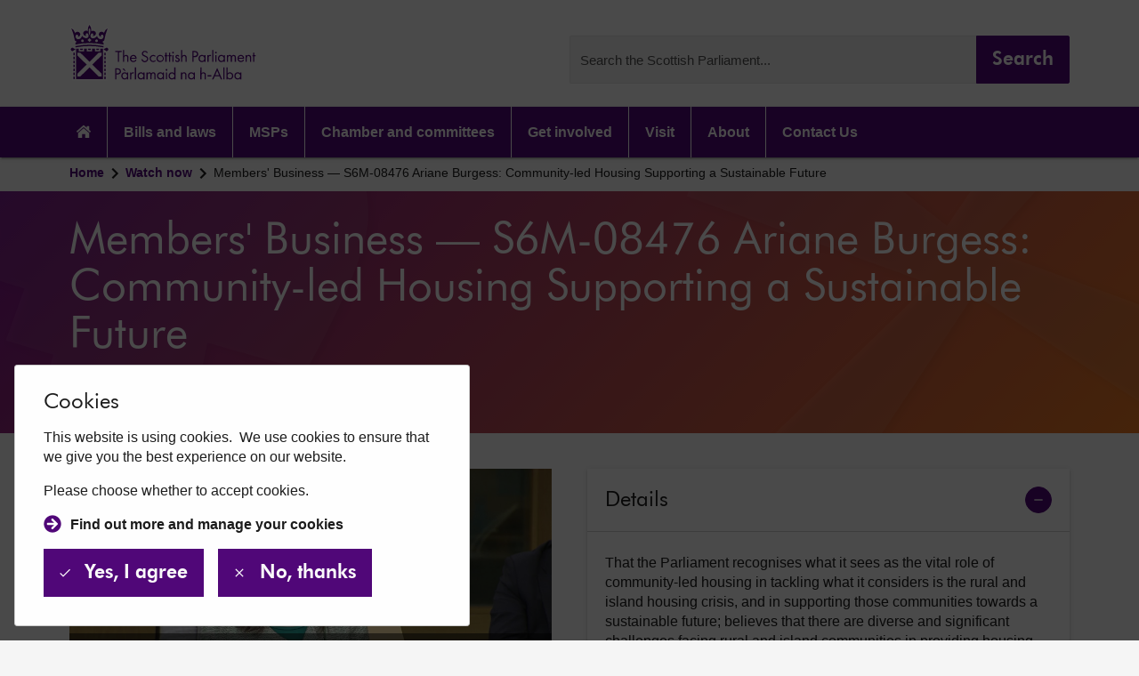

--- FILE ---
content_type: text/html; charset=utf-8
request_url: https://www.scottishparliament.tv/meeting/members-business-s6m-08476-ariane-burgess-community-led-housing-supporting-a-sustainable-future-april-27-2023
body_size: 29800
content:
<!DOCTYPE html>
<html dir="ltr" lang="en" class="html--class no-js">
<head>

    <meta charset="utf-8" />
    <meta http-equiv="X-UA-Compatible" content="IE=edge">
    <!-- Tablet Responsive Detection -->
    <meta name="viewport" content="width=device-width, initial-scale=1">
    <meta name="format-detection" content="telephone=no">
    <title>Members&#x27; Business &#x2014; S6M-08476 Ariane Burgess: Community-led Housing Supporting a Sustainable Future | Scottish Parliament TV</title>
    <meta name="description" content="">
    <meta name="keywords" content="">
    <meta name="author" content="">

    
    <!-- Google Tag Manager -->
    <script>(function(w,d,s,l,i){w[l]=w[l]||[];w[l].push({'gtm.start':
    new Date().getTime(),event:'gtm.js'});var f=d.getElementsByTagName(s)[0],
    j=d.createElement(s),dl=l!='dataLayer'?'&l='+l:'';j.async=true;j.src=
    'https://www.googletagmanager.com/gtm.js?id='+i+dl;f.parentNode.insertBefore(j,f);
    })(window,document,'script','dataLayer','GTM-WLQLLJSD');</script>
    <!-- End Google Tag Manager -->

    <!-- Google Tag Manager (noscript) -->
    <noscript><iframe src=https://www.googletagmanager.com/ns.html?id=GTM-WLQLLJSD
    height="0" width="0" style="display:none;visibility:hidden"></iframe></noscript>
    <!-- End Google Tag Manager (noscript) -->
    

    <!-- Open Graph Sharing -->
    <meta property="og:type" content="video.other">
    <meta property="og:title" content="Members&#x27; Business &#x2014; S6M-08476 Ariane Burgess: Community-led Housing Supporting a Sustainable Future | Scottish Parliament TV">
    <meta property="og:url" content="http://www.scottishparliament.tv/meeting/members-business-s6m-08476-ariane-burgess-community-led-housing-supporting-a-sustainable-future-april-27-2023">
    <meta property="og:image" content="https://d2h5gtn2pyddgo.cloudfront.net/content/vod/8cb3d362-84a1-4604-b389-5f83dbe6c7a2/8cb3d362-84a1-4604-b389-5f83dbe6c7a2.jpg">

    <!-- Twitter Sharing -->
    <meta name="twitter:site" content="@ScotParl">
    <meta name="twitter:title" content="Members&#x27; Business &#x2014; S6M-08476 Ariane Burgess: Community-led Housing Supporting a Sustainable Future | Scottish Parliament TV">
    <meta name="twitter:url" content="http://www.scottishparliament.tv/meeting/members-business-s6m-08476-ariane-burgess-community-led-housing-supporting-a-sustainable-future-april-27-2023">
    <meta name="twitter:image" content="https://d2h5gtn2pyddgo.cloudfront.net/content/vod/8cb3d362-84a1-4604-b389-5f83dbe6c7a2/8cb3d362-84a1-4604-b389-5f83dbe6c7a2.jpg">
        <meta name="twitter:card" content="summary_large_image">


    <!-- Styles -->
    <link rel="stylesheet" href="/assets/css/styles.css">
    
    
    
        <link rel="stylesheet" href="/css/vualto.min.css?v=LnI3HcNIyFrqguKXqhNibi-0onL2ybBUxpiyHwjSn8s" />
    
    
    
    
        <link rel='stylesheet' href='/css/player/player.min.css?v=AL-6teXhFOr4QQBWn1AdofTgFd4fcxfjtoR7S--jg7c' />
    




    <!-- Scripts -->


    <script src="https://d2h5gtn2pyddgo.cloudfront.net/websitestatic/v1/assets/js/app.bundle.js"></script>

    
    <script src="https://unpkg.com/@webcomponents/webcomponentsjs@2.5.0/webcomponents-bundle.js"></script>
    <script src="/lib/jquery-jcarousel/jquery.jcarousel.js?v=E4uOVdmsktmnCE1djICRdig73c0M91X82x_lDp2J-f4"></script>
    <script src="/lib/jquery.serializeToJSON/jquery.serializeToJSON.min.js?v=VWHePsZCv6o9G6oArbm8YfgFiUsYC0mMpQdI1P89p5Y"></script>
    <script src="/lib/text-encoding.min.js?v=Tf_v9kTX-bAaynFr5yaFD6ye9qMPpygq7n8VmAEiTvY"></script>

    
    
        <script src="/ts/site.min.js?v=oYRaOf_6NWZOgiZeEwt9EDH4fSxNrb8Q1an1hjc3MAY"></script>
    
    
    <script type="text/javascript" src="/lib/luxon/luxon.min.js?v=4sbTzmCCW9LGrIh5OsN8V5Pfdad1F1MwhLAOyXKnsE0"></script>
    <script src="/lib/signalr/signalr.min.js?v=ZVABEtmwhWXioUCUJLlnA63rqOMnWzpDcH5GJjk8MZg"></script>
    <script src="/ts/eventUpdateHub.js?v=CPfWFx5Is68WZg3SUEQrBGl7Li8YOT3_l9Q360FJplU"></script>



    <!-- Touch icons and favicon -->
    <link rel="apple-touch-icon" sizes="180x180" href="https://d2h5gtn2pyddgo.cloudfront.net/websitestatic/v1/assets/favicons/apple-touch-icon.png">
    <link rel="icon" type="image/png" sizes="32x32" href="https://d2h5gtn2pyddgo.cloudfront.net/websitestatic/v1/assets/favicons/favicon-32x32.png">
    <link rel="icon" type="image/png" sizes="16x16" href="https://d2h5gtn2pyddgo.cloudfront.net/websitestatic/v1/assets/favicons/favicon-16x16.png">
    <link rel="mask-icon" href="https://d2h5gtn2pyddgo.cloudfront.net/websitestatic/v1/assets/favicons/safari-pinned-tab.svg" color="#500778">
    <link rel="shortcut icon" href="https://d2h5gtn2pyddgo.cloudfront.net/websitestatic/v1/assets/favicons/favicon.ico">
    <meta name="apple-mobile-web-app-title" content="Scottish Parliament TV">
    <meta name="application-name" content="Scottish Parliament TV">
    <meta name="msapplication-TileColor" content="#500778">
    <meta name="msapplication-TileImage" content="https://d2h5gtn2pyddgo.cloudfront.net/websitestatic/v1/assets/favicons/mstile-144x144.png">
    <meta name="msapplication-config" content="https://d2h5gtn2pyddgo.cloudfront.net/websitestatic/v1/assets/favicons/browserconfig.xml">
    <meta name="theme-color" content="#500778">
</head>



<body class="body--class">
    <!-- SVG Sprite -->
    <!-- inject:svg --><svg xmlns="http://www.w3.org/2000/svg" xmlns:xlink="http://www.w3.org/1999/xlink" style="display:none">
        <symbol id="svg--copy" viewBox="0 0 24 24"><path d="M0 0h24v24H0V0z" fill="none" /><path d="M16 1H4c-1.1 0-2 .9-2 2v14h2V3h12V1zm3 4H8c-1.1 0-2 .9-2 2v14c0 1.1.9 2 2 2h11c1.1 0 2-.9 2-2V7c0-1.1-.9-2-2-2zm0 16H8V7h11v14z" /></symbol>
        <symbol id="svg--accessible" viewBox="0 0 24 24"><path fill="none" d="M0 0h24v24H0V0z" /><circle cx="12" cy="4" r="2" /><path d="M19 13v-2c-1.54.02-3.09-.75-4.07-1.83l-1.29-1.43c-.17-.19-.38-.34-.61-.45-.01 0-.01-.01-.02-.01H13c-.35-.2-.75-.3-1.19-.26C10.76 7.11 10 8.04 10 9.09V15c0 1.1.9 2 2 2h5v5h2v-5.5c0-1.1-.9-2-2-2h-3v-3.45c1.29 1.07 3.25 1.94 5 1.95zm-9 7c-1.66 0-3-1.34-3-3 0-1.31.84-2.41 2-2.83V12.1a5 5 0 105.9 5.9h-2.07c-.41 1.16-1.52 2-2.83 2z" /></symbol>
        <symbol id="svg--add" viewBox="0 0 24 24"><path d="M19 13h-6v6h-2v-6H5v-2h6V5h2v6h6v2z" /><path d="M0 0h24v24H0z" fill="none" /></symbol>
        <symbol id="svg--arrow-circle-right" viewBox="0 0 512 512"><path d="M256 8c137 0 248 111 248 248S393 504 256 504 8 393 8 256 119 8 256 8zm-28.9 143.6l75.5 72.4H120c-13.3 0-24 10.7-24 24v16c0 13.3 10.7 24 24 24h182.6l-75.5 72.4c-9.7 9.3-9.9 24.8-.4 34.3l11 10.9c9.4 9.4 24.6 9.4 33.9 0L404.3 273c9.4-9.4 9.4-24.6 0-33.9L271.6 106.3c-9.4-9.4-24.6-9.4-33.9 0l-11 10.9c-9.5 9.6-9.3 25.1.4 34.4z" /></symbol>
        <symbol id="svg--arrow_back" viewBox="0 0 24 24"><path d="M0 0h24v24H0z" fill="none" /><path d="M20 11H7.83l5.59-5.59L12 4l-8 8 8 8 1.41-1.41L7.83 13H20v-2z" /></symbol>
        <symbol id="svg--arrow_drop_down" viewBox="0 0 24 24"><path d="M7 10l5 5 5-5z" /><path d="M0 0h24v24H0z" fill="none" /></symbol>
        <symbol id="svg--arrow_forward" viewBox="0 0 24 24"><path d="M0 0h24v24H0z" fill="none" /><path d="M12 4l-1.41 1.41L16.17 11H4v2h12.17l-5.58 5.59L12 20l8-8z" /></symbol>
        <symbol id="svg--bsl" viewBox="0 0 24 24"><path d="M0 0h24v24H0V0z" fill="none" /><path d="M21.154 12.744c-.287-.033-1.128.038-2.199.135-.381.035-.71.064-.887.074-.237.014-.395.018-.512.021l.737-.418c.935-.532 2.216-1.26 2.532-1.423.394-.203.704-.55.809-.905a.857.857 0 00-.07-.682.66.66 0 00-.426-.32c-.493-.122-1.111.249-1.23.325-.408.26-3.155 1.857-3.475 1.973-.073.027-.09-.004-.098-.018-.016-.027-.025-.087.038-.139.15-.124 1.134-.841 2.002-1.473.709-.516 1.321-.962 1.479-1.085.227-.175.385-.471.423-.79.031-.256-.021-.49-.143-.641-.283-.354-1.079-.491-1.536-.153-.145.107-.528.438-1.013.857-.748.646-1.772 1.531-2.028 1.673-.329.183-.584.267-.705.282l.003-.009c.141-.465 1.383-2.252 1.866-2.786.293-.325.432-.722.382-1.089-.034-.247-.151-.446-.331-.559-.308-.195-1.009-.124-1.533.646-.804 1.181-1.454 1.995-2.039 2.589a.377.377 0 00-.048-.081c-.195-.243-.859-.389-1.232-.113-.108.08-.376.309-.712.598.053-.518.074-1.132.005-1.542-.098-.587-.411-1.952-1.207-1.952-.164 0-.347.097-.502.266-.121.132-.379.486-.392 1.1a1.62 1.62 0 00-.5.491c-1.8 2.643-2.837 3.454-3.989 4.054-.36.188-.697-.049-.584-.389.113-.34.259-1.621.146-2.302-.113-.681-.421-1.768-.989-1.768-.26 0-.746.486-.665 1.394.081.908.056 2.821-.097 3.308-.153.486-1.07 3.243.34 4.88 1.411 1.638 2.445 1.968 3.729 1.573 1.183-.364 2.1-1.384 3.441-2.092.846.842 1.609 1.232 2.448 1.232.315 0 .641-.055.987-.161.719-.221 1.334-.665 1.984-1.135 1.089-.787 2.321-1.677 4.361-1.677h.073c.534.006 2.161.022 2.202-.925.021-.472-.287-.78-.845-.844zM9.821 6.313c.095-.108.17-.132.186-.133.294 0 .618.666.771 1.583.083.501.014 1.399-.072 1.903a63.22 63.22 0 01-1.251 1.061c.113-.36.159-1.351.152-2.237.052-.064.099-.119.14-.164.454-.503.405-1.119.097-1.313a.503.503 0 00-.28-.055c.04-.357.184-.562.257-.645zm-1.988 4.883c.113-.374.782-1.383 1.329-2.127-.013.673-.056 1.295-.129 1.526l-.011.035c-.058.184-.11.365-.157.544a.06.06 0 01-.011.006c-.437.243-1.183.551-1.021.016zm13.725 2.374c-.014.33-.655.515-1.756.502h-.079c-2.181 0-3.475.935-4.618 1.76-.62.448-1.206.871-1.855 1.071-.916.282-1.748.223-2.881-.854a6.156 6.156 0 012.622-.524c1.573.016 1.963-.34 1.979-.713.016-.373-.228-.567-.649-.616-.422-.049-2.481.178-3.048.211-.567.032-.681.016-.892.032-.211.016-.308-.113-.065-.243s3.097-1.767 3.6-2.027c.503-.259.908-.827.649-1.281-.259-.454-.989-.146-1.346.081-.357.227-3.162 1.865-3.518 1.994-.357.13-.551-.308-.276-.535.276-.227 3.129-2.286 3.486-2.562a.893.893 0 00.287-.417c.688-.636 1.443-1.542 2.409-2.961.429-.63.879-.555.932-.521.066.042.113.131.129.245.032.235-.069.509-.272.733-.437.483-1.777 2.349-1.961 2.954-.083.273.009.418.101.492.213.172.63.087 1.239-.252.274-.152 1.079-.841 2.102-1.725.459-.396.855-.739.986-.836.282-.209.809-.075.928.074.037.047.067.162.049.313a.749.749 0 01-.255.493c-.153.119-.792.584-1.469 1.077-.916.667-1.862 1.357-2.022 1.489a.553.553 0 00-.141.7c.125.22.379.306.633.214.39-.142 3.253-1.819 3.562-2.016.266-.169.657-.326.887-.269a.218.218 0 01.149.111.416.416 0 01.03.337c-.071.24-.302.49-.588.638-.324.167-1.609.898-2.548 1.432-.52.296-.969.551-1.054.596-.291.155-.271.349-.249.425.046.158.216.249.435.233.083-.006.15-.007.244-.009.132-.002.312-.005.643-.023.184-.011.517-.041.902-.076.734-.066 1.843-.167 2.108-.136.465.056.455.281.451.389z" /></symbol>
        <symbol id="svg--chat" viewBox="0 0 24 24"><path d="M20 2H4c-1.1 0-1.99.9-1.99 2L2 22l4-4h14c1.1 0 2-.9 2-2V4c0-1.1-.9-2-2-2zM6 9h12v2H6V9zm8 5H6v-2h8v2zm4-6H6V6h12v2z" /><path d="M0 0h24v24H0z" fill="none" /></symbol>
        <symbol id="svg--close" viewBox="0 0 24 24"><path d="M19 6.41L17.59 5 12 10.59 6.41 5 5 6.41 10.59 12 5 17.59 6.41 19 12 13.41 17.59 19 19 17.59 13.41 12z" /><path d="M0 0h24v24H0z" fill="none" /></symbol>
        <symbol id="svg--description" viewBox="0 0 24 24"><path d="M0 0h24v24H0z" fill="none" /><path d="M14 2H6c-1.1 0-1.99.9-1.99 2L4 20c0 1.1.89 2 1.99 2H18c1.1 0 2-.9 2-2V8l-6-6zm2 16H8v-2h8v2zm0-4H8v-2h8v2zm-3-5V3.5L18.5 9H13z" /></symbol>
        <symbol id="svg--done" viewBox="0 0 24 24"><path fill="none" d="M0 0h24v24H0z" /><path d="M9 16.2L4.8 12l-1.4 1.4L9 19 21 7l-1.4-1.4L9 16.2z" /></symbol>
        <symbol id="svg--email" viewBox="0 0 24 24"><path d="M20 4H4c-1.1 0-1.99.9-1.99 2L2 18c0 1.1.9 2 2 2h16c1.1 0 2-.9 2-2V6c0-1.1-.9-2-2-2zm0 4l-8 5-8-5V6l8 5 8-5v2z" /><path d="M0 0h24v24H0z" fill="none" /></symbol>
        <symbol id="svg--facebook" viewBox="0 0 24 24"><path d="M22.676 0H1.324C.593 0 0 .593 0 1.324v21.352C0 23.408.593 24 1.324 24h11.494v-9.294H9.689v-3.621h3.129V8.41c0-3.099 1.894-4.785 4.659-4.785 1.325 0 2.464.097 2.796.141v3.24h-1.921c-1.5 0-1.792.721-1.792 1.771v2.311h3.584l-.465 3.63H16.56V24h6.115c.733 0 1.325-.592 1.325-1.324V1.324C24 .593 23.408 0 22.676 0" /></symbol>
        <symbol id="svg--home-lg" viewBox="0 0 576 512"><path d="M570.69 236.28L512 184.45V48a16 16 0 00-16-16h-64a16 16 0 00-16 16v51.69L314.75 10.31a39.85 39.85 0 00-53.45 0l-256 226a16 16 0 00-1.21 22.6L25.5 282.7a16 16 0 0022.6 1.21L277.42 81.63a16 16 0 0121.17 0L527.91 283.9a16 16 0 0022.6-1.21l21.4-23.82a16 16 0 00-1.22-22.59zM288 115L69.47 307.71c-1.62 1.46-3.69 2.14-5.47 3.35V496a16 16 0 0016 16h128a16 16 0 0016-16V368a16 16 0 0116-16h96a16 16 0 0116 16v128a16 16 0 0016 16h128a16 16 0 0016-16V311.1c-1.7-1.16-3.72-1.82-5.26-3.2z" /></symbol>
        <symbol id="svg--info" viewBox="0 0 24 24"><path d="M0 0h24v24H0z" fill="none" /><path d="M12 2C6.48 2 2 6.48 2 12s4.48 10 10 10 10-4.48 10-10S17.52 2 12 2zm1 15h-2v-6h2v6zm0-8h-2V7h2v2z" /></symbol>
        <symbol id="svg--input" viewBox="0 0 24 24"><path d="M0 0h24v24H0z" fill="none" /><path d="M21 3.01H3c-1.1 0-2 .9-2 2V9h2V4.99h18v14.03H3V15H1v4.01c0 1.1.9 1.98 2 1.98h18c1.1 0 2-.88 2-1.98v-14a2 2 0 00-2-2zM11 16l4-4-4-4v3H1v2h10v3z" /></symbol>
        <symbol id="svg--instagram" viewBox="0 0 24 24"><path d="M12 0C8.74 0 8.333.015 7.053.072 5.775.132 4.905.333 4.14.63c-.789.306-1.459.717-2.126 1.384S.935 3.35.63 4.14C.333 4.905.131 5.775.072 7.053.012 8.333 0 8.74 0 12s.015 3.667.072 4.947c.06 1.277.261 2.148.558 2.913a5.885 5.885 0 001.384 2.126A5.868 5.868 0 004.14 23.37c.766.296 1.636.499 2.913.558C8.333 23.988 8.74 24 12 24s3.667-.015 4.947-.072c1.277-.06 2.148-.262 2.913-.558a5.898 5.898 0 002.126-1.384 5.86 5.86 0 001.384-2.126c.296-.765.499-1.636.558-2.913.06-1.28.072-1.687.072-4.947s-.015-3.667-.072-4.947c-.06-1.277-.262-2.149-.558-2.913a5.89 5.89 0 00-1.384-2.126A5.847 5.847 0 0019.86.63c-.765-.297-1.636-.499-2.913-.558C15.667.012 15.26 0 12 0zm0 2.16c3.203 0 3.585.016 4.85.071 1.17.055 1.805.249 2.227.415.562.217.96.477 1.382.896.419.42.679.819.896 1.381.164.422.36 1.057.413 2.227.057 1.266.07 1.646.07 4.85s-.015 3.585-.074 4.85c-.061 1.17-.256 1.805-.421 2.227a3.81 3.81 0 01-.899 1.382 3.744 3.744 0 01-1.38.896c-.42.164-1.065.36-2.235.413-1.274.057-1.649.07-4.859.07-3.211 0-3.586-.015-4.859-.074-1.171-.061-1.816-.256-2.236-.421a3.716 3.716 0 01-1.379-.899 3.644 3.644 0 01-.9-1.38c-.165-.42-.359-1.065-.42-2.235-.045-1.26-.061-1.649-.061-4.844 0-3.196.016-3.586.061-4.861.061-1.17.255-1.814.42-2.234.21-.57.479-.96.9-1.381.419-.419.81-.689 1.379-.898.42-.166 1.051-.361 2.221-.421 1.275-.045 1.65-.06 4.859-.06l.045.03zm0 3.678a6.162 6.162 0 100 12.324 6.162 6.162 0 100-12.324zM12 16c-2.21 0-4-1.79-4-4s1.79-4 4-4 4 1.79 4 4-1.79 4-4 4zm7.846-10.405a1.441 1.441 0 01-2.88 0 1.44 1.44 0 012.88 0z" /></symbol>
        <symbol id="svg--keyboard_arrow_down" viewBox="0 0 24 24"><path d="M7.41 8.59L12 13.17l4.59-4.58L18 10l-6 6-6-6 1.41-1.41z" /></symbol>
        <symbol id="svg--linkedin" viewBox="0 0 24 24"><path d="M20.447 20.452h-3.554v-5.569c0-1.328-.027-3.037-1.852-3.037-1.853 0-2.136 1.445-2.136 2.939v5.667H9.351V9h3.414v1.561h.046c.477-.9 1.637-1.85 3.37-1.85 3.601 0 4.267 2.37 4.267 5.455v6.286zM5.337 7.433a2.062 2.062 0 01-2.063-2.065 2.064 2.064 0 112.063 2.065zm1.782 13.019H3.555V9h3.564v11.452zM22.225 0H1.771C.792 0 0 .774 0 1.729v20.542C0 23.227.792 24 1.771 24h20.451C23.2 24 24 23.227 24 22.271V1.729C24 .774 23.2 0 22.222 0h.003z" /></symbol>
        <symbol id="svg--logo" viewBox="0 0 210 56"><path d="M165.642 48.98a2.533 2.533 0 011.617.813 2.497 2.497 0 010 3.356c-.419.461-.995.75-1.617.814a2.264 2.264 0 01-1.675-.766 2.212 2.212 0 01-.532-1.752 2.206 2.206 0 01.554-1.716 2.245 2.245 0 011.653-.749zm2.181.079a2.765 2.765 0 00-1.018-.84 2.796 2.796 0 00-1.295-.275 3.263 3.263 0 00-2.426 1.026 3.201 3.201 0 00-.852 2.475 3.224 3.224 0 00.841 2.502 3.267 3.267 0 002.437 1.052c.448.006.891-.093 1.293-.288a2.83 2.83 0 001.02-.84v.932H169V48.1h-1.177v.958zm-10.113 4.904a2.316 2.316 0 01-1.674-.75 2.283 2.283 0 01-.475-.804 2.284 2.284 0 01-.111-.924 2.316 2.316 0 011.336-2.286c.286-.133.596-.208.911-.219a2.33 2.33 0 011.651.787 2.29 2.29 0 01.557 1.73 2.243 2.243 0 01-.559 1.705 2.272 2.272 0 01-1.636.761zm-2.194-.092A2.886 2.886 0 00157.869 55a3.292 3.292 0 003.065-2.191c.147-.42.206-.866.174-1.31a3.306 3.306 0 00-1.962-3.261 3.365 3.365 0 00-1.317-.293 2.927 2.927 0 00-2.313 1.101V43.04h-1.177v11.803h1.177v-.97zm-4.151.932h1.163V43h-1.163v11.803zm-7.932-4.158l1.851-4.314 1.824 4.314h-3.675zm5.42 4.158h1.322l-4.865-11.278-4.997 11.278h1.322l1.322-3.03h4.627l1.269 3.03zm-12.968-2.833h3.582v-1.193h-3.582v1.193zm-7.165 2.833h1.176V51.3a2.783 2.783 0 01.489-1.81 1.473 1.473 0 011.19-.511 1.332 1.332 0 011.098.485c.239.36.351.79.317 1.22v4.118h1.19v-4.145a2.956 2.956 0 00-.384-1.796 2.315 2.315 0 00-1.943-.918 2.364 2.364 0 00-1.93.931v-5.836h-1.177l-.026 11.764zm-8.712-5.823a2.529 2.529 0 011.616.813 2.493 2.493 0 010 3.357c-.418.46-.994.75-1.616.813a2.26 2.26 0 01-1.675-.766 2.212 2.212 0 01-.533-1.752 2.207 2.207 0 01.555-1.716 2.245 2.245 0 011.653-.749zm2.181.079a2.773 2.773 0 00-2.313-1.115 3.263 3.263 0 00-2.426 1.026 3.202 3.202 0 00-.853 2.475 3.222 3.222 0 00.841 2.502 3.27 3.27 0 002.438 1.052c.448.006.891-.093 1.293-.288a2.83 2.83 0 001.02-.84v.932h1.177V48.1h-1.177v.958zm-12.532 5.744h1.177V51.3a2.777 2.777 0 01.489-1.81 1.477 1.477 0 011.19-.511 1.33 1.33 0 011.11.485c.236.362.343.791.304 1.22v4.118h1.177v-4.145a2.96 2.96 0 00-.397-1.796 2.302 2.302 0 00-1.93-.918 2.384 2.384 0 00-1.085.233 2.358 2.358 0 00-.858.698v-.774h-1.177v6.702zm-8.712-5.823a2.533 2.533 0 011.617.813 2.492 2.492 0 010 3.357c-.419.46-.995.75-1.617.813a2.264 2.264 0 01-1.674-.766 2.225 2.225 0 01-.533-1.752 2.213 2.213 0 01.554-1.716 2.248 2.248 0 011.653-.749zm2.182.079a2.767 2.767 0 00-2.301-1.115 3.26 3.26 0 00-2.434 1.02 3.207 3.207 0 00-.857 2.481 3.213 3.213 0 00.845 2.507 3.265 3.265 0 002.446 1.047 2.819 2.819 0 002.301-1.128v.932h1.176V43h-1.176v6.059zm-8.474-3.489a.82.82 0 00.483.857.84.84 0 00.968-.207.823.823 0 00.201-.65.82.82 0 00-.483-.856.838.838 0 00-1.139.51.82.82 0 00-.03.346zm.238 9.18h1.176v-6.649h-1.176v6.65zm-5.288-5.822a2.532 2.532 0 011.616.813 2.494 2.494 0 010 3.356c-.418.46-.994.75-1.616.814a2.532 2.532 0 01-1.616-.814 2.493 2.493 0 010-3.356c.418-.46.994-.75 1.616-.813zm2.181.078a2.811 2.811 0 00-1.02-.834 2.836 2.836 0 00-1.293-.28 3.262 3.262 0 00-2.435 1.02 3.208 3.208 0 00-.857 2.48 3.217 3.217 0 00.846 2.508 3.265 3.265 0 002.446 1.047 2.889 2.889 0 002.406-1.076v.932h1.163V48.1h-1.163l-.093.905zm-16.009 5.797h1.177v-3.646c0-.813.145-2.177 1.48-2.177 1.336 0 1.217 1.39 1.217 1.849v3.934h1.176v-3.685c0-.813.146-2.098 1.494-2.098 1.11 0 1.216.997 1.216 1.757v4.066h1.163v-4.25c0-.944-.198-2.622-2.194-2.622a2.276 2.276 0 00-1.166.26c-.359.19-.659.471-.87.815a2.026 2.026 0 00-.756-.781 2.048 2.048 0 00-1.055-.281 1.982 1.982 0 00-1.679.865v-.708h-1.176l-.027 6.702zm-5.288-5.823a2.532 2.532 0 011.617.813 2.494 2.494 0 010 3.357c-.419.46-.995.75-1.617.813a2.532 2.532 0 01-1.616-.813 2.494 2.494 0 010-3.357c.419-.46.995-.75 1.616-.813zm2.182.079a2.795 2.795 0 00-2.314-1.115 3.26 3.26 0 00-2.434 1.02 3.206 3.206 0 00-.858 2.481 3.23 3.23 0 00.85 2.502A3.278 3.278 0 0070.356 55a2.888 2.888 0 002.314-1.128v.932h1.176V48.1h-1.137l-.04.958zm-8.25 5.744h1.177V43H64.42v11.803zm-4.666 0h1.163v-3.528a2.814 2.814 0 01.397-1.81 1.095 1.095 0 01.939-.42c.247 0 .488.079.687.224l.555-1.05a2.515 2.515 0 00-1.044-.275 1.886 1.886 0 00-1.534.892V48.1h-1.163v6.702zm-5.288-8.026l.714-.38-1.718-2.348-1.217.55 2.221 2.178zm0 2.203a2.532 2.532 0 011.617.813 2.493 2.493 0 010 3.357c-.42.46-.995.75-1.617.813a2.265 2.265 0 01-1.675-.766 2.225 2.225 0 01-.532-1.752 2.212 2.212 0 01.554-1.716 2.245 2.245 0 011.653-.749zm2.195.079a2.833 2.833 0 00-2.313-1.115 3.26 3.26 0 00-2.435 1.02 3.209 3.209 0 00-.857 2.481 3.213 3.213 0 00.845 2.507 3.266 3.266 0 002.446 1.047 2.901 2.901 0 002.314-1.128v.932h1.163V48.1H56.66v.958zm-10.457-3.934h.899c.78 0 2.393.157 2.393 1.875 0 1.311-.86 1.954-2.3 1.954h-.992v-3.83zM45 43.996v10.806h1.203V50.12h1.058c2.485 0 3.437-1.495 3.437-3.016a2.971 2.971 0 00-.992-2.308 3.989 3.989 0 00-2.736-.761l-1.97-.04z" fill="#500778" /><path d="M183 32.099v-1.056h-1.18v-2.41h-1.18v2.41h-.715V32.1h.715v5.564h1.18V32.06l1.18.039zm-9.757 5.564h1.18v-3.44a2.712 2.712 0 01.491-1.798c.145-.171.328-.307.535-.397.206-.09.432-.133.658-.125a1.346 1.346 0 011.113.482c.237.364.344.795.305 1.225v4.053h1.18v-4.092a2.909 2.909 0 00-.398-1.772 2.272 2.272 0 00-.857-.697 2.315 2.315 0 00-1.092-.215 2.407 2.407 0 00-1.08.234c-.336.161-.629.398-.855.691v-.769h-1.18v6.62zm-6.694-4.066c.074-.473.315-.906.681-1.223a2.1 2.1 0 011.32-.51 2.05 2.05 0 011.324.502c.365.318.601.756.665 1.231h-3.99zm4.175 1.838a3.03 3.03 0 01-.702.912 2.076 2.076 0 01-1.392.482 2.216 2.216 0 01-1.573-.68 2.143 2.143 0 01-.588-1.587h5.303a4.355 4.355 0 00-.637-2.502 3.004 3.004 0 00-1.125-.92 3.065 3.065 0 00-1.433-.292c-.457-.002-.91.09-1.329.27-.42.18-.796.444-1.105.775a3.212 3.212 0 00-.854 2.473 3.15 3.15 0 00.167 1.337c.151.43.393.822.71 1.152.317.33.702.59 1.129.764a3.31 3.31 0 001.348.24 3.335 3.335 0 002.254-.821 3.97 3.97 0 00.822-1.082l-.995-.521zm-15.907 2.228h1.166v-3.596c0-.795.146-2.164 1.485-2.164 1.339 0 1.233 1.382 1.233 1.85v3.91h1.166v-3.675c0-.795.146-2.085 1.512-2.085 1.1 0 1.206 1.004 1.206 1.747v4.013h1.167V33.48c0-.951-.186-2.606-2.201-2.606a2.297 2.297 0 00-1.17.259c-.359.188-.66.468-.871.81a2.029 2.029 0 00-.768-.791 2.069 2.069 0 00-1.075-.278 1.992 1.992 0 00-.955.216c-.294.15-.545.372-.729.644v-.704h-1.166v6.633zm-5.303-5.799a2.296 2.296 0 011.681.751 2.233 2.233 0 01.573 1.725 2.27 2.27 0 01-.577 1.725 2.331 2.331 0 01-1.677.764 2.295 2.295 0 01-1.674-.766 2.217 2.217 0 01-.54-1.736 2.181 2.181 0 01.551-1.715 2.283 2.283 0 011.663-.748zm2.187.078a2.797 2.797 0 00-1.025-.823 2.848 2.848 0 00-1.294-.271 3.297 3.297 0 00-1.327.255 3.25 3.25 0 00-1.106.764 3.146 3.146 0 00-.855 2.46 3.203 3.203 0 00.843 2.486c.31.333.688.598 1.109.778.421.18.876.272 1.336.268.45.006.896-.093 1.3-.29a2.809 2.809 0 001.019-.844v.938h1.26v-6.62h-1.18l-.08.9zm-8.484-3.4a.828.828 0 00.51.769.847.847 0 00.916-.176.806.806 0 00.178-.9.821.821 0 00-.313-.369.846.846 0 00-1.046.108.815.815 0 00-.245.567zm.239 9.186h1.166v-6.685h-1.166v6.685zm-3.076 0h1.18V26h-1.18v11.728zm-4.653-.065h1.18v-3.518a2.927 2.927 0 01.385-1.799 1.182 1.182 0 01.954-.417c.246.01.485.087.689.222l.544-1.043a2.487 2.487 0 00-1.047-.26 1.906 1.906 0 00-.873.25c-.266.152-.49.366-.652.623v-.717h-1.18v6.66zm-5.302-5.799a2.322 2.322 0 011.68.751c.212.233.372.506.471.803a2.2 2.2 0 01.102.922c.035.314.004.632-.093.934-.097.301-.256.58-.468.817a2.322 2.322 0 01-1.692.777 2.272 2.272 0 01-1.684-.76 2.19 2.19 0 01-.543-1.741 2.18 2.18 0 01.555-1.72 2.25 2.25 0 01.755-.547 2.29 2.29 0 01.917-.197v-.039zm2.187.117a2.797 2.797 0 00-1.025-.823 2.85 2.85 0 00-1.295-.271 3.3 3.3 0 00-1.331.251c-.42.175-.799.435-1.11.763a3.174 3.174 0 00-.86 2.465 3.205 3.205 0 00.853 2.487c.311.332.69.597 1.111.777.422.18.877.271 1.337.268a2.89 2.89 0 001.299-.293 2.838 2.838 0 001.021-.841v.9h1.167v-6.62h-1.167v.937zm-10.473-3.909h.889c.795 0 2.412.156 2.412 1.85 0 1.238-.875 1.955-2.306 1.955h-.995v-3.805zm-1.206-1.12v10.711h1.206V33.05h1.061c.434.06.877.028 1.297-.097.42-.124.808-.337 1.135-.623.328-.287.589-.64.764-1.035.175-.396.261-.824.251-1.255a3.002 3.002 0 00-.995-2.294 4.027 4.027 0 00-2.744-.743l-1.975-.052zm-11.109 10.711h1.167v-3.44a2.735 2.735 0 01.504-1.772c.142-.17.323-.306.527-.397.205-.09.428-.133.652-.125a1.347 1.347 0 011.114.482c.24.363.352.794.318 1.225v4.027h1.167v-4.092a2.994 2.994 0 00-.385-1.772 2.272 2.272 0 00-.857-.697 2.315 2.315 0 00-1.092-.215 2.464 2.464 0 00-1.085.237 2.42 2.42 0 00-.863.688V26h-1.167v11.663zm-1.763-5.616a1.919 1.919 0 00-.737-.885 1.975 1.975 0 00-1.119-.314 1.847 1.847 0 00-1.413.486 1.763 1.763 0 00-.562 1.365c-.02.35.088.697.305.977a4.36 4.36 0 001.657.99c.636.274 1.087.482 1.087 1.108a1.027 1.027 0 01-.677.99c-.135.05-.279.072-.423.065a1.552 1.552 0 01-.835-.346 1.514 1.514 0 01-.491-.748l-1.007.416c.15.499.462.936.888 1.244.426.308.942.47 1.471.464a2.194 2.194 0 001.666-.581c.22-.207.393-.457.508-.734.116-.277.17-.575.159-.875a1.556 1.556 0 00-.358-1.068 3.984 3.984 0 00-1.696-1.03c-.769-.325-1.087-.469-1.087-.951a.717.717 0 01.23-.558.735.735 0 01.578-.198c.21.006.413.074.583.195.171.12.3.289.372.483l.901-.495zm-7.013-3.506c0 .218.088.427.245.58a.844.844 0 001.362-.266.812.812 0 00-.181-.894.847.847 0 00-1.285.124.81.81 0 00-.141.456zm.213 9.122h1.166v-6.62h-1.166v6.62zm-.942-5.603v-1.056h-1.18v-2.372h-1.166v2.411h-.69V32.1H98v5.564h1.167V32.06h1.153zm-3.659 0v-1.056h-1.166v-2.372h-1.18v2.411h-.716V32.1h.716v5.564h1.18V32.06h1.166zm-7.45-.196a2.566 2.566 0 011.445.348c.435.256.782.634.996 1.085a2.451 2.451 0 01-.452 2.76 2.542 2.542 0 01-1.293.722 2.574 2.574 0 01-1.482-.116 2.525 2.525 0 01-1.16-.913 2.459 2.459 0 01-.44-1.397 2.284 2.284 0 01.636-1.76c.225-.234.496-.42.797-.546.302-.125.626-.187.953-.183zm0 5.995a3.61 3.61 0 001.974-.604 3.518 3.518 0 001.302-1.578 3.451 3.451 0 00.192-2.024 3.488 3.488 0 00-.982-1.788 3.585 3.585 0 00-1.826-.952 3.622 3.622 0 00-2.057.204 3.554 3.554 0 00-1.596 1.291c-.39.576-.6 1.253-.6 1.945-.01.466.075.928.252 1.36.177.432.442.824.778 1.152.336.328.737.586 1.178.756.44.171.912.252 1.385.238zm-4.68-6.373a3.69 3.69 0 00-2.107-.638c-.946 0-1.853.369-2.522 1.026a3.476 3.476 0 00-1.044 2.48c0 .929.376 1.82 1.044 2.478a3.598 3.598 0 002.522 1.027 3.755 3.755 0 002.16-.691v-1.342c-.265.32-.598.578-.976.758a2.93 2.93 0 01-1.21.284 2.55 2.55 0 01-1.671-.787 2.466 2.466 0 01-.678-1.695c0-.63.242-1.235.678-1.695a2.55 2.55 0 011.67-.788c.407.003.809.095 1.175.268.367.174.69.425.947.736l.013-1.42zm-7.41-2.945a3.288 3.288 0 00-1.06-1.186 3.034 3.034 0 00-1.75-.482 2.857 2.857 0 00-1.149.14 2.82 2.82 0 00-.994.581c-.287.26-.516.576-.672.927a2.723 2.723 0 00-.234 1.115c-.011.326.049.651.177.953.128.301.321.572.566.793.428.378.922.678 1.458.886l.98.443c.48.177.928.428 1.326.743.187.16.334.362.428.589.095.226.134.47.116.714-.014.421-.151.83-.395 1.176a2.22 2.22 0 01-.98.777 2.262 2.262 0 01-2.377-.428 2.588 2.588 0 01-.663-1.368l-1.166.325c.151.71.5 1.364 1.007 1.89a3.542 3.542 0 003.685.598 3.475 3.475 0 001.508-1.208 3.39 3.39 0 00.614-1.814c.013-.36-.05-.717-.185-1.051a2.604 2.604 0 00-.597-.89 5.32 5.32 0 00-1.67-1.004l-1.075-.613a3.433 3.433 0 01-1.153-.677 1.11 1.11 0 01-.398-.925 1.605 1.605 0 01.535-1.234 1.663 1.663 0 011.295-.421c.436-.013.864.115 1.22.364.264.226.48.5.636.808l.968-.52zm-16.265 5.095c.07-.468.305-.897.663-1.214.358-.316.818-.5 1.299-.519.49.005.96.183 1.328.501.368.318.607.756.673 1.232h-3.963zm4.162 1.838a2.613 2.613 0 01-.702.912 2.05 2.05 0 01-1.392.482 2.205 2.205 0 01-1.569-.68 2.104 2.104 0 01-.579-1.587h5.303a4.46 4.46 0 00-.61-2.502 3.052 3.052 0 00-1.169-.937 3.108 3.108 0 00-1.482-.275c-.457-.002-.91.09-1.328.27-.418.18-.794.445-1.102.776a3.208 3.208 0 00-.689 1.148 3.166 3.166 0 00-.156 1.324c-.043.452.012.907.161 1.336.15.43.39.822.707 1.153.316.33.7.59 1.126.764.427.173.886.255 1.347.24a3.334 3.334 0 002.254-.821c.338-.312.62-.677.835-1.082l-.955-.521zm-12.394 2.19h1.166v-3.441a2.793 2.793 0 01.49-1.772 1.508 1.508 0 011.193-.521 1.345 1.345 0 011.114.481c.237.364.344.795.305 1.225v4.027h1.18v-4.092a2.905 2.905 0 00-.398-1.772 2.273 2.273 0 00-.852-.694 2.314 2.314 0 00-1.083-.218 2.434 2.434 0 00-1.087.234c-.338.16-.634.398-.862.691V26h-1.166v11.663zm-1.127-9.579v-1.12H45v1.12h2.651v9.578h1.207v-9.539l2.638-.039z" fill="#500778" /><path d="M39.55 25.291a2.89 2.89 0 00-.426-1.528 2.94 2.94 0 00-1.173-1.082 2.984 2.984 0 00-3.08.227c.066-1.042.184-2.982.21-3.178a1.29 1.29 0 00-.25-.963l-.448-.6.33-.234h.065l.224-.156a1.3 1.3 0 00.528-.834 61.849 61.849 0 013.309-11.72 1.287 1.287 0 00-.134-1.214 1.314 1.314 0 00-1.092-.57c-.187 0-.371.04-.54.116a7.66 7.66 0 00-3.56 3.699l-.554-.274a4.492 4.492 0 00-1.318-.22 4.19 4.19 0 00-2.29.675 4.115 4.115 0 00-1.534 1.812 3.863 3.863 0 00-.224 1.588.685.685 0 00-.224 0h-.237c.134-.38.2-.782.197-1.185a3.677 3.677 0 00-.483-1.832A3.734 3.734 0 0025.51 6.46a4.149 4.149 0 00-2.202-.69h-.54A8.844 8.844 0 0020.71.377a1.327 1.327 0 00-1.845 0 8.844 8.844 0 00-2.057 5.352h-.54a4.148 4.148 0 00-2.202.69 3.733 3.733 0 00-1.333 1.353 3.678 3.678 0 00-.487 1.825c-.003.403.064.804.198 1.185H11.983a3.864 3.864 0 00-.224-1.536 3.712 3.712 0 00-1.1-1.556 3.777 3.777 0 00-1.734-.815 3.788 3.788 0 00-.95-.117 4.492 4.492 0 00-1.318.221l-.514.196a7.57 7.57 0 00-3.625-3.712 1.332 1.332 0 00-.541-.117 1.33 1.33 0 00-.714.21c-.213.136-.382.33-.486.558v.144c-.13.302-.139.641-.026.95A60.498 60.498 0 014.034 16.93a1.3 1.3 0 00.527.82l.62.444-.317.43-.105.13v.104c-.21.276-.3.622-.25.963 0 .13.131 2.11.184 3.165a2.951 2.951 0 00-1.714-.547 2.98 2.98 0 00-1.804.902 2.905 2.905 0 00-.223 3.75c.413.551 1.009.942 1.684 1.104V56h34.278V28.195a2.978 2.978 0 001.879-.955 2.91 2.91 0 00.758-1.949z" fill="#fff" /><path d="M33.619 22.14a72.057 72.057 0 00-27.686 0c0 .416.079.846.105 1.302a72.399 72.399 0 0127.475 0c.027-.43.066-.847.106-1.302z" fill="#500778" /><path d="M33.737 19.535l-1.239-1.654 1.398-1.003h.066l.224-.156a61.924 61.924 0 013.388-12.06 6.534 6.534 0 00-3.19 3.712c-.125.367-.226.74-.304 1.12a2.373 2.373 0 00-.62-.818 2.409 2.409 0 00-.91-.484 2.828 2.828 0 00-1.594-.079c-.541.087-1.037.35-1.41.746a2.412 2.412 0 00-.267 2.977c.296.455.738.8 1.255.979.228.085.468.133.712.143a1.22 1.22 0 01-.29-1.302c.067-.192.182-.364.335-.5a1.218 1.218 0 011.146-.26c.197.056.377.16.523.304l.079.065.079.091a2.363 2.363 0 01-.159 2.97c-1.318 1.966-3.717.898-4.614 0a4.344 4.344 0 01-1.12-2.214c-1.86 3.008-6.592 3.503-6.5 0 0-.508.171-1.81.962-2.28h.066l.172-.065a1.2 1.2 0 011.127.137 1.175 1.175 0 01.494 1.01c.004.234-.063.465-.192.662-.13.197-.315.352-.533.444.233.083.478.127.725.13a2.518 2.518 0 001.762-.72 2.459 2.459 0 00.73-1.74 2.4 2.4 0 00-.329-1.211 2.438 2.438 0 00-.897-.886 2.858 2.858 0 00-1.516-.482 2.453 2.453 0 00-1.899.677 6.65 6.65 0 00.08-1.276 8.254 8.254 0 00-1.701-5.21 8.253 8.253 0 00-1.688 5.21c.001.388.037.776.106 1.159a2.443 2.443 0 00-1.899-.678 2.819 2.819 0 00-1.516.482 2.438 2.438 0 00-.897.887 2.4 2.4 0 00-.14 2.152c.126.299.31.57.54.799.468.461 1.102.72 1.763.72.247-.004.492-.048.725-.13a1.196 1.196 0 01-.533-.444 1.175 1.175 0 01-.192-.663 1.163 1.163 0 01.23-.705c.152-.204.368-.354.613-.428a.72.72 0 01.383-.09c.135.005.268.031.395.077h.224a2.9 2.9 0 01.95 2.28c.092 3.542-4.641 3.047-6.487 0v.064a4.342 4.342 0 01-1.147 2.332c-.896.898-3.296 1.966-4.614 0a2.363 2.363 0 01-.092-2.97l.092-.156c.11-.093.235-.168.37-.221.32-.112.671-.097.98.041.31.139.553.39.68.7a1.21 1.21 0 01-.29 1.303c.244-.01.484-.058.712-.143a2.46 2.46 0 001.255-.979 2.412 2.412 0 00-.267-2.977 2.475 2.475 0 00-1.41-.745 2.828 2.828 0 00-1.595.078c-.335.094-.646.26-.91.484a2.373 2.373 0 00-.62.818 9.454 9.454 0 00-.303-1.12 6.532 6.532 0 00-3.216-3.79 62.14 62.14 0 013.361 11.917l1.688 1.21-1.107 1.485-.106.13c0 .222.119 1.069.145 1.303a65.377 65.377 0 0127.686 0c0-.43.08-.86.132-1.302l-.04.143zm-20.883-1.302a1.33 1.33 0 01-.732-.22 1.305 1.305 0 01-.486-.584 1.287 1.287 0 01.286-1.42 1.323 1.323 0 011.437-.282c.24.099.447.265.591.48a1.291 1.291 0 01-.164 1.644 1.326 1.326 0 01-.932.382zm6.922-14c.637.84.93 1.886.817 2.93a12.005 12.005 0 01-.817 4.558 12.546 12.546 0 01-.818-4.558 4.118 4.118 0 01.818-2.93zm0 13.843l-1.912-1.888 1.912-1.862 1.911 1.888-1.911 1.862zm6.921.13a1.33 1.33 0 01-.732-.219 1.306 1.306 0 01-.486-.584 1.288 1.288 0 01.286-1.42 1.323 1.323 0 011.437-.282c.24.099.446.265.591.48.145.214.223.466.223.723a1.288 1.288 0 01-.377.938 1.32 1.32 0 01-.942.39v-.026z" fill="#500778" /><path d="M30.323 24.744v2.605h-5.274v-2.605h-2.636v2.605h-5.274v-2.605h-2.637v2.605H9.23v-2.605H6.592v29.94h26.367v-29.94h-2.636z" fill="#500778" /><path d="M5.274 24.744h-.805a1.636 1.636 0 00-.754-.795 1.666 1.666 0 00-2.035.42 1.616 1.616 0 000 2.053 1.666 1.666 0 002.035.42c.337-.172.603-.453.754-.796h.805a.387.387 0 00.369-.238c.019-.049.028-.1.026-.152v-.521a.374.374 0 00-.242-.365.387.387 0 00-.153-.026z" fill="#500778" /><path d="M4.878 28.651h-.527a.393.393 0 00-.396.39v1.824c0 .216.177.39.396.39h.527a.393.393 0 00.396-.39v-1.823a.393.393 0 00-.396-.39z" fill="#500778" /><path d="M4.878 32.558h-.527a.393.393 0 00-.396.39v1.824c0 .216.177.39.396.39h.527a.393.393 0 00.396-.39V32.95a.393.393 0 00-.396-.39z" fill="#500778" /><path d="M4.878 36.465h-.527a.393.393 0 00-.396.39v1.824c0 .216.177.39.396.39h.527a.393.393 0 00.396-.39v-1.823a.393.393 0 00-.396-.39z" fill="#500778" /><path d="M4.878 40.372h-.527a.393.393 0 00-.396.39v1.824c0 .216.177.39.396.39h.527a.393.393 0 00.396-.39v-1.823a.393.393 0 00-.396-.39z" fill="#500778" /><path d="M4.878 44.28h-.527a.393.393 0 00-.396.39v1.823c0 .216.177.39.396.39h.527a.393.393 0 00.396-.39V44.67a.393.393 0 00-.396-.39z" fill="#500778" /><path d="M4.878 48.186h-.527a.393.393 0 00-.396.39V50.4c0 .216.177.39.396.39h.527a.393.393 0 00.396-.39v-1.823a.393.393 0 00-.396-.391z" fill="#500778" /><path d="M4.878 52.093h-.527a.393.393 0 00-.396.39v1.824c0 .216.177.39.396.39h.527a.393.393 0 00.396-.39v-1.823a.393.393 0 00-.396-.391z" fill="#500778" /><path d="M35.2 28.651h-.527a.393.393 0 00-.395.39v1.824c0 .216.177.39.395.39h.528a.393.393 0 00.395-.39v-1.823a.393.393 0 00-.395-.39z" fill="#500778" /><path d="M35.2 32.558h-.527a.393.393 0 00-.395.39v1.824c0 .216.177.39.395.39h.528a.393.393 0 00.395-.39V32.95a.393.393 0 00-.395-.39z" fill="#500778" /><path d="M35.2 36.465h-.527a.393.393 0 00-.395.39v1.824c0 .216.177.39.395.39h.528a.393.393 0 00.395-.39v-1.823a.393.393 0 00-.395-.39z" fill="#500778" /><path d="M35.2 40.372h-.527a.393.393 0 00-.395.39v1.824c0 .216.177.39.395.39h.528a.393.393 0 00.395-.39v-1.823a.393.393 0 00-.395-.39z" fill="#500778" /><path d="M35.2 44.28h-.527a.393.393 0 00-.395.39v1.823c0 .216.177.39.395.39h.528a.393.393 0 00.395-.39V44.67a.393.393 0 00-.395-.39z" fill="#500778" /><path d="M35.2 48.186h-.527a.393.393 0 00-.395.39V50.4c0 .216.177.39.395.39h.528a.393.393 0 00.395-.39v-1.823a.393.393 0 00-.395-.391z" fill="#500778" /><path d="M35.2 52.093h-.527a.393.393 0 00-.395.39v1.824c0 .216.177.39.395.39h.528a.393.393 0 00.395-.39v-1.823a.393.393 0 00-.395-.391z" fill="#500778" /><path d="M22.57 40.36l9.071 8.946v2.787h-2.755l-9.11-8.986-9.11 8.973H7.923v-2.8l9.058-8.934-9.07-8.934v-2.76h2.781l9.084 8.946 9.083-8.947h2.782v2.761l-9.07 8.947z" fill="#fff" /><path d="M12.525 24.744h-1.978v.651c0 .173.07.339.193.46.124.123.291.192.466.192h1.319a.663.663 0 00.466-.191.647.647 0 00.193-.46v-.652h-.66z" fill="#500778" /><path d="M20.435 24.744h-1.978v.651c0 .173.07.339.193.46.124.123.292.192.466.192h1.319a.663.663 0 00.466-.191.647.647 0 00.193-.46v-.652h-.66z" fill="#500778" /><path d="M28.345 24.744h-1.977v.651c0 .173.07.339.193.46.123.123.291.192.466.192h1.318a.663.663 0 00.466-.191.647.647 0 00.193-.46v-.652h-.659z" fill="#500778" /><path d="M36.585 23.767c-.32 0-.633.093-.9.266a1.62 1.62 0 00-.603.711h-.738a.387.387 0 00-.37.24.375.375 0 00-.026.15v.522a.375.375 0 00.242.364.387.387 0 00.154.027h.738c.12.269.31.501.551.672a1.66 1.66 0 002.34-.435 1.614 1.614 0 00-.542-2.29 1.663 1.663 0 00-.846-.227z" fill="#500778" /></symbol>
        <symbol id="svg--logo_dm" viewBox="0 0 210 56"><path d="M39.55 25.291a2.89 2.89 0 00-.426-1.528 2.94 2.94 0 00-1.173-1.082 2.984 2.984 0 00-3.08.227c.066-1.042.184-2.982.21-3.178a1.29 1.29 0 00-.25-.963l-.448-.6.33-.234h.065l.224-.156a1.3 1.3 0 00.528-.834 61.85 61.85 0 013.309-11.72 1.287 1.287 0 00-.134-1.214 1.314 1.314 0 00-1.092-.57c-.187 0-.371.04-.54.116a7.66 7.66 0 00-3.56 3.699l-.554-.274a4.492 4.492 0 00-1.318-.22 4.19 4.19 0 00-2.29.675 4.115 4.115 0 00-1.534 1.812 3.863 3.863 0 00-.224 1.588.685.685 0 00-.224 0h-.237c.134-.38.2-.782.197-1.185a3.677 3.677 0 00-.483-1.832A3.734 3.734 0 0025.51 6.46a4.149 4.149 0 00-2.202-.69h-.54A8.844 8.844 0 0020.71.377a1.327 1.327 0 00-1.845 0 8.844 8.844 0 00-2.057 5.352h-.54a4.148 4.148 0 00-2.202.69 3.733 3.733 0 00-1.333 1.353 3.678 3.678 0 00-.487 1.825c-.003.403.064.804.198 1.185H11.983a3.864 3.864 0 00-.224-1.536 3.712 3.712 0 00-1.1-1.556 3.777 3.777 0 00-1.734-.815 3.788 3.788 0 00-.95-.117 4.493 4.493 0 00-1.318.221l-.514.196a7.57 7.57 0 00-3.625-3.712 1.332 1.332 0 00-.541-.117 1.33 1.33 0 00-.714.21c-.213.136-.382.33-.486.558v.144c-.13.302-.139.641-.026.95A60.498 60.498 0 014.034 16.93a1.3 1.3 0 00.527.82l.62.444-.317.43-.105.13v.104c-.21.276-.3.622-.25.963 0 .13.131 2.11.184 3.165a2.951 2.951 0 00-1.714-.547 2.98 2.98 0 00-1.804.902 2.905 2.905 0 00-.223 3.75c.413.551 1.009.942 1.684 1.104V56h34.278V28.195a2.978 2.978 0 001.879-.955 2.91 2.91 0 00.758-1.949z" fill="#fff" /><path d="M33.619 22.14a72.057 72.057 0 00-27.686 0c0 .416.079.846.105 1.302a72.399 72.399 0 0127.475 0c.027-.43.066-.847.106-1.302z" fill="#000" /><path d="M33.737 19.535l-1.239-1.654 1.398-1.003h.066l.224-.156a61.924 61.924 0 013.388-12.06 6.534 6.534 0 00-3.19 3.712c-.125.367-.226.74-.304 1.12a2.373 2.373 0 00-.62-.818 2.409 2.409 0 00-.91-.484 2.828 2.828 0 00-1.594-.079c-.541.087-1.037.35-1.41.746a2.412 2.412 0 00-.267 2.977c.296.455.738.8 1.255.979.228.085.468.133.712.143a1.22 1.22 0 01-.29-1.302c.067-.192.182-.364.335-.5a1.218 1.218 0 011.146-.26c.197.056.377.16.523.304l.079.065.079.091a2.363 2.363 0 01-.159 2.97c-1.318 1.966-3.717.898-4.614 0a4.344 4.344 0 01-1.12-2.214c-1.86 3.008-6.592 3.503-6.5 0 0-.508.171-1.81.962-2.28h.066l.172-.065a1.2 1.2 0 011.127.137 1.175 1.175 0 01.494 1.01c.004.234-.063.465-.192.662-.13.197-.315.352-.533.444.233.083.478.127.725.13a2.518 2.518 0 001.762-.72 2.459 2.459 0 00.73-1.74 2.4 2.4 0 00-.329-1.211 2.438 2.438 0 00-.897-.886 2.859 2.859 0 00-1.516-.482 2.453 2.453 0 00-1.899.677 6.65 6.65 0 00.08-1.276 8.254 8.254 0 00-1.701-5.21 8.253 8.253 0 00-1.688 5.21c.001.388.037.776.106 1.159a2.443 2.443 0 00-1.899-.678 2.819 2.819 0 00-1.516.482 2.438 2.438 0 00-.897.887 2.4 2.4 0 00-.14 2.152c.126.299.31.57.54.799.468.461 1.102.72 1.763.72.247-.004.492-.048.725-.13a1.196 1.196 0 01-.533-.444 1.175 1.175 0 01-.192-.663 1.163 1.163 0 01.23-.705c.152-.204.368-.354.613-.428a.72.72 0 01.383-.09c.135.005.268.031.395.077h.224a2.9 2.9 0 01.95 2.28c.092 3.542-4.641 3.047-6.487 0v.064a4.341 4.341 0 01-1.147 2.332c-.896.898-3.296 1.966-4.614 0a2.363 2.363 0 01-.092-2.97l.092-.156c.11-.093.235-.168.37-.221.32-.112.671-.097.98.041.31.139.553.39.68.7a1.21 1.21 0 01-.29 1.303c.244-.01.484-.058.712-.143a2.46 2.46 0 001.255-.979 2.412 2.412 0 00-.267-2.977 2.475 2.475 0 00-1.41-.745 2.828 2.828 0 00-1.595.078c-.335.094-.646.26-.91.484a2.373 2.373 0 00-.62.818 9.454 9.454 0 00-.303-1.12 6.532 6.532 0 00-3.216-3.79 62.139 62.139 0 013.361 11.917l1.688 1.21-1.107 1.485-.106.13c0 .222.119 1.069.145 1.303a65.377 65.377 0 0127.686 0c0-.43.08-.86.132-1.302l-.04.143zm-20.883-1.302a1.33 1.33 0 01-.732-.22 1.305 1.305 0 01-.486-.584 1.287 1.287 0 01.286-1.42 1.323 1.323 0 011.437-.282c.24.099.447.265.591.48a1.291 1.291 0 01-.164 1.644 1.326 1.326 0 01-.932.382zm6.922-14c.637.84.93 1.886.817 2.93a12.005 12.005 0 01-.817 4.558 12.546 12.546 0 01-.818-4.558 4.118 4.118 0 01.818-2.93zm0 13.843l-1.912-1.888 1.912-1.862 1.911 1.888-1.911 1.862zm6.921.13a1.33 1.33 0 01-.732-.219 1.306 1.306 0 01-.486-.584 1.288 1.288 0 01.286-1.42 1.323 1.323 0 011.437-.282c.24.099.446.265.591.48.145.214.223.466.223.723a1.288 1.288 0 01-.377.938 1.32 1.32 0 01-.942.39v-.026z" fill="#000" /><path d="M30.323 24.744v2.605h-5.274v-2.605h-2.636v2.605h-5.274v-2.605h-2.637v2.605H9.23v-2.605H6.592v29.94h26.367v-29.94h-2.636z" fill="#000" /><path d="M5.274 24.744h-.805a1.636 1.636 0 00-.754-.795 1.666 1.666 0 00-2.035.42 1.616 1.616 0 000 2.053 1.666 1.666 0 002.035.42c.337-.172.603-.453.754-.796h.805a.387.387 0 00.369-.238c.019-.049.028-.1.026-.152v-.521a.374.374 0 00-.242-.365.387.387 0 00-.153-.026z" fill="#000" /><path d="M4.878 28.651h-.527a.393.393 0 00-.396.39v1.824c0 .216.177.39.396.39h.527a.393.393 0 00.396-.39v-1.823a.393.393 0 00-.396-.39z" fill="#000" /><path d="M4.878 32.558h-.527a.393.393 0 00-.396.39v1.824c0 .216.177.39.396.39h.527a.393.393 0 00.396-.39V32.95a.393.393 0 00-.396-.39z" fill="#000" /><path d="M4.878 36.465h-.527a.393.393 0 00-.396.39v1.824c0 .216.177.39.396.39h.527a.393.393 0 00.396-.39v-1.823a.393.393 0 00-.396-.39z" fill="#000" /><path d="M4.878 40.372h-.527a.393.393 0 00-.396.39v1.824c0 .216.177.39.396.39h.527a.393.393 0 00.396-.39v-1.823a.393.393 0 00-.396-.39z" fill="#000" /><path d="M4.878 44.28h-.527a.393.393 0 00-.396.39v1.823c0 .216.177.39.396.39h.527a.393.393 0 00.396-.39V44.67a.393.393 0 00-.396-.39z" fill="#000" /><path d="M4.878 48.186h-.527a.393.393 0 00-.396.39V50.4c0 .216.177.39.396.39h.527a.393.393 0 00.396-.39v-1.823a.393.393 0 00-.396-.391z" fill="#000" /><path d="M4.878 52.093h-.527a.393.393 0 00-.396.39v1.824c0 .216.177.39.396.39h.527a.393.393 0 00.396-.39v-1.823a.393.393 0 00-.396-.391z" fill="#000" /><path d="M35.2 28.651h-.527a.393.393 0 00-.395.39v1.824c0 .216.177.39.395.39h.528a.393.393 0 00.395-.39v-1.823a.393.393 0 00-.395-.39z" fill="#000" /><path d="M35.2 32.558h-.527a.393.393 0 00-.395.39v1.824c0 .216.177.39.395.39h.528a.393.393 0 00.395-.39V32.95a.393.393 0 00-.395-.39z" fill="#000" /><path d="M35.2 36.465h-.527a.393.393 0 00-.395.39v1.824c0 .216.177.39.395.39h.528a.393.393 0 00.395-.39v-1.823a.393.393 0 00-.395-.39z" fill="#000" /><path d="M35.2 40.372h-.527a.393.393 0 00-.395.39v1.824c0 .216.177.39.395.39h.528a.393.393 0 00.395-.39v-1.823a.393.393 0 00-.395-.39z" fill="#000" /><path d="M35.2 44.28h-.527a.393.393 0 00-.395.39v1.823c0 .216.177.39.395.39h.528a.393.393 0 00.395-.39V44.67a.393.393 0 00-.395-.39z" fill="#000" /><path d="M35.2 48.186h-.527a.393.393 0 00-.395.39V50.4c0 .216.177.39.395.39h.528a.393.393 0 00.395-.39v-1.823a.393.393 0 00-.395-.391z" fill="#000" /><path d="M35.2 52.093h-.527a.393.393 0 00-.395.39v1.824c0 .216.177.39.395.39h.528a.393.393 0 00.395-.39v-1.823a.393.393 0 00-.395-.391z" fill="#000" /><path d="M12.525 24.744h-1.978v.651c0 .173.07.339.193.46.124.123.291.192.466.192h1.319a.663.663 0 00.466-.191.647.647 0 00.193-.46v-.652h-.66z" fill="#000" /><path d="M20.435 24.744h-1.978v.651c0 .173.07.339.193.46.124.123.292.192.466.192h1.319a.663.663 0 00.466-.191.647.647 0 00.193-.46v-.652h-.66z" fill="#000" /><path d="M28.345 24.744h-1.977v.651c0 .173.07.339.193.46.123.123.291.192.466.192h1.318a.663.663 0 00.466-.191.647.647 0 00.193-.46v-.652h-.659z" fill="#000" /><path d="M36.585 23.767c-.32 0-.633.093-.9.266a1.62 1.62 0 00-.603.711h-.738a.387.387 0 00-.37.24.375.375 0 00-.026.15v.522a.375.375 0 00.242.364.387.387 0 00.154.027h.738c.12.269.31.501.551.672a1.66 1.66 0 002.34-.435 1.614 1.614 0 00-.542-2.29 1.663 1.663 0 00-.846-.227z" fill="#000" /><path d="M22.57 40.36l9.071 8.946v2.787h-2.755l-9.11-8.986-9.11 8.973H7.923v-2.8l9.058-8.934-9.07-8.934v-2.76h2.781l9.084 8.946 9.083-8.947h2.782v2.761l-9.07 8.947z" fill="#fff" /><path d="M165.642 48.98a2.533 2.533 0 011.617.813 2.497 2.497 0 010 3.356c-.419.461-.995.75-1.617.814a2.264 2.264 0 01-1.675-.766 2.212 2.212 0 01-.532-1.752 2.206 2.206 0 01.554-1.716 2.245 2.245 0 011.653-.749zm2.181.079a2.765 2.765 0 00-1.018-.84 2.796 2.796 0 00-1.295-.275 3.263 3.263 0 00-2.426 1.026 3.201 3.201 0 00-.852 2.475 3.224 3.224 0 00.841 2.502 3.267 3.267 0 002.437 1.052c.448.006.891-.093 1.293-.288a2.83 2.83 0 001.02-.84v.932H169V48.1h-1.177v.958zm-10.113 4.904a2.316 2.316 0 01-1.674-.75 2.283 2.283 0 01-.475-.804 2.284 2.284 0 01-.111-.924 2.316 2.316 0 011.336-2.286c.286-.133.596-.208.911-.219a2.33 2.33 0 011.651.787 2.29 2.29 0 01.557 1.73 2.243 2.243 0 01-.559 1.705 2.272 2.272 0 01-1.636.761zm-2.194-.092A2.886 2.886 0 00157.869 55a3.292 3.292 0 003.065-2.191c.147-.42.206-.866.174-1.31a3.306 3.306 0 00-1.962-3.261 3.365 3.365 0 00-1.317-.293 2.927 2.927 0 00-2.313 1.101V43.04h-1.177v11.803h1.177v-.97zm-4.151.932h1.163V43h-1.163v11.803zm-7.932-4.158l1.851-4.314 1.824 4.314h-3.675zm5.42 4.158h1.322l-4.865-11.278-4.997 11.278h1.322l1.322-3.03h4.627l1.269 3.03zm-12.968-2.833h3.582v-1.193h-3.582v1.193zm-7.165 2.833h1.176V51.3a2.783 2.783 0 01.489-1.81 1.473 1.473 0 011.19-.511 1.332 1.332 0 011.098.485c.239.36.351.79.317 1.22v4.118h1.19v-4.145a2.956 2.956 0 00-.384-1.796 2.315 2.315 0 00-1.943-.918 2.364 2.364 0 00-1.93.931v-5.836h-1.177l-.026 11.764zm-8.712-5.823a2.529 2.529 0 011.616.813 2.493 2.493 0 010 3.357c-.418.46-.994.75-1.616.813a2.26 2.26 0 01-1.675-.766 2.212 2.212 0 01-.533-1.752 2.207 2.207 0 01.555-1.716 2.245 2.245 0 011.653-.749zm2.181.079a2.773 2.773 0 00-2.313-1.115 3.263 3.263 0 00-2.426 1.026 3.202 3.202 0 00-.853 2.475 3.222 3.222 0 00.841 2.502 3.27 3.27 0 002.438 1.052c.448.006.891-.093 1.293-.288a2.83 2.83 0 001.02-.84v.932h1.177V48.1h-1.177v.958zm-12.532 5.744h1.177V51.3a2.777 2.777 0 01.489-1.81 1.477 1.477 0 011.19-.511 1.33 1.33 0 011.11.485c.236.362.343.791.304 1.22v4.118h1.177v-4.145a2.96 2.96 0 00-.397-1.796 2.302 2.302 0 00-1.93-.918 2.384 2.384 0 00-1.085.233 2.358 2.358 0 00-.858.698v-.774h-1.177v6.702zm-8.712-5.823a2.533 2.533 0 011.617.813 2.492 2.492 0 010 3.357c-.419.46-.995.75-1.617.813a2.264 2.264 0 01-1.674-.766 2.225 2.225 0 01-.533-1.752 2.213 2.213 0 01.554-1.716 2.248 2.248 0 011.653-.749zm2.182.079a2.767 2.767 0 00-2.301-1.115 3.26 3.26 0 00-2.434 1.02 3.207 3.207 0 00-.857 2.481 3.213 3.213 0 00.845 2.507 3.265 3.265 0 002.446 1.047 2.819 2.819 0 002.301-1.128v.932h1.176V43h-1.176v6.059zm-8.474-3.489a.82.82 0 00.483.857.84.84 0 00.968-.207.823.823 0 00.201-.65.82.82 0 00-.483-.856.838.838 0 00-1.139.51.82.82 0 00-.03.346zm.238 9.18h1.176v-6.649h-1.176v6.65zm-5.288-5.822a2.532 2.532 0 011.616.813 2.494 2.494 0 010 3.356c-.418.46-.994.75-1.616.814a2.532 2.532 0 01-1.616-.814 2.493 2.493 0 010-3.356c.418-.46.994-.75 1.616-.813zm2.181.078a2.811 2.811 0 00-1.02-.834 2.836 2.836 0 00-1.293-.28 3.262 3.262 0 00-2.435 1.02 3.208 3.208 0 00-.857 2.48 3.217 3.217 0 00.846 2.508 3.265 3.265 0 002.446 1.047 2.889 2.889 0 002.406-1.076v.932h1.163V48.1h-1.163l-.093.905zm-16.009 5.797h1.177v-3.646c0-.813.145-2.177 1.48-2.177 1.336 0 1.217 1.39 1.217 1.849v3.934h1.176v-3.685c0-.813.146-2.098 1.494-2.098 1.11 0 1.216.997 1.216 1.757v4.066h1.163v-4.25c0-.944-.198-2.622-2.194-2.622a2.276 2.276 0 00-1.166.26c-.359.19-.659.471-.87.815a2.026 2.026 0 00-.756-.781 2.048 2.048 0 00-1.055-.281 1.982 1.982 0 00-1.679.865v-.708h-1.176l-.027 6.702zm-5.288-5.823a2.532 2.532 0 011.617.813 2.494 2.494 0 010 3.357c-.419.46-.995.75-1.617.813a2.532 2.532 0 01-1.616-.813 2.494 2.494 0 010-3.357c.419-.46.995-.75 1.616-.813zm2.182.079a2.795 2.795 0 00-2.314-1.115 3.26 3.26 0 00-2.434 1.02 3.206 3.206 0 00-.858 2.481 3.23 3.23 0 00.85 2.502A3.278 3.278 0 0070.356 55a2.888 2.888 0 002.314-1.128v.932h1.176V48.1h-1.137l-.04.958zm-8.25 5.744h1.177V43H64.42v11.803zm-4.666 0h1.163v-3.528a2.814 2.814 0 01.397-1.81 1.095 1.095 0 01.939-.42c.247 0 .488.079.687.224l.555-1.05a2.515 2.515 0 00-1.044-.275 1.886 1.886 0 00-1.534.892V48.1h-1.163v6.702zm-5.288-8.026l.714-.38-1.718-2.348-1.217.55 2.221 2.178zm0 2.203a2.532 2.532 0 011.617.813 2.493 2.493 0 010 3.357c-.42.46-.995.75-1.617.813a2.265 2.265 0 01-1.675-.766 2.225 2.225 0 01-.532-1.752 2.212 2.212 0 01.554-1.716 2.245 2.245 0 011.653-.749zm2.195.079a2.833 2.833 0 00-2.313-1.115 3.26 3.26 0 00-2.435 1.02 3.209 3.209 0 00-.857 2.481 3.213 3.213 0 00.845 2.507 3.266 3.266 0 002.446 1.047 2.901 2.901 0 002.314-1.128v.932h1.163V48.1H56.66v.958zm-10.457-3.934h.899c.78 0 2.393.157 2.393 1.875 0 1.311-.86 1.954-2.3 1.954h-.992v-3.83zM45 43.996v10.806h1.203V50.12h1.058c2.485 0 3.437-1.495 3.437-3.016a2.971 2.971 0 00-.992-2.308 3.989 3.989 0 00-2.736-.761l-1.97-.04z" fill="#fff" /><path d="M183 32.099v-1.056h-1.18v-2.41h-1.18v2.41h-.715V32.1h.715v5.564h1.18V32.06l1.18.039zm-9.757 5.564h1.18v-3.44a2.712 2.712 0 01.491-1.798c.145-.171.328-.307.535-.397.206-.09.432-.133.658-.125a1.346 1.346 0 011.113.482c.237.364.344.795.305 1.225v4.053h1.18v-4.092a2.909 2.909 0 00-.398-1.772 2.272 2.272 0 00-.857-.697 2.315 2.315 0 00-1.092-.215 2.407 2.407 0 00-1.08.234c-.336.161-.629.398-.855.691v-.769h-1.18v6.62zm-6.694-4.066c.074-.473.315-.906.681-1.223a2.1 2.1 0 011.32-.51 2.05 2.05 0 011.324.502c.365.318.601.756.665 1.231h-3.99zm4.175 1.838a3.03 3.03 0 01-.702.912 2.076 2.076 0 01-1.392.482 2.216 2.216 0 01-1.573-.68 2.143 2.143 0 01-.588-1.587h5.303a4.355 4.355 0 00-.637-2.502 3.004 3.004 0 00-1.125-.92 3.065 3.065 0 00-1.433-.292c-.457-.002-.91.09-1.329.27-.42.18-.796.444-1.105.775a3.212 3.212 0 00-.854 2.473 3.15 3.15 0 00.167 1.337c.151.43.393.822.71 1.152.317.33.702.59 1.129.764a3.31 3.31 0 001.348.24 3.335 3.335 0 002.254-.821 3.97 3.97 0 00.822-1.082l-.995-.521zm-15.907 2.228h1.166v-3.596c0-.795.146-2.164 1.485-2.164 1.339 0 1.233 1.382 1.233 1.85v3.91h1.166v-3.675c0-.795.146-2.085 1.512-2.085 1.1 0 1.206 1.004 1.206 1.747v4.013h1.167V33.48c0-.951-.186-2.606-2.201-2.606a2.297 2.297 0 00-1.17.259c-.359.188-.66.468-.871.81a2.029 2.029 0 00-.768-.791 2.069 2.069 0 00-1.075-.278 1.992 1.992 0 00-.955.216c-.294.15-.545.372-.729.644v-.704h-1.166v6.633zm-5.303-5.799a2.296 2.296 0 011.681.751 2.233 2.233 0 01.573 1.725 2.27 2.27 0 01-.577 1.725 2.331 2.331 0 01-1.677.764 2.295 2.295 0 01-1.674-.766 2.217 2.217 0 01-.54-1.736 2.181 2.181 0 01.551-1.715 2.283 2.283 0 011.663-.748zm2.187.078a2.797 2.797 0 00-1.025-.823 2.848 2.848 0 00-1.294-.271 3.297 3.297 0 00-1.327.255 3.25 3.25 0 00-1.106.764 3.146 3.146 0 00-.855 2.46 3.203 3.203 0 00.843 2.486c.31.333.688.598 1.109.778.421.18.876.272 1.336.268.45.006.896-.093 1.3-.29a2.809 2.809 0 001.019-.844v.938h1.26v-6.62h-1.18l-.08.9zm-8.484-3.4a.828.828 0 00.51.769.847.847 0 00.916-.176.806.806 0 00.178-.9.821.821 0 00-.313-.369.846.846 0 00-1.046.108.815.815 0 00-.245.567zm.239 9.186h1.166v-6.685h-1.166v6.685zm-3.076 0h1.18V26h-1.18v11.728zm-4.653-.065h1.18v-3.518a2.927 2.927 0 01.385-1.799 1.182 1.182 0 01.954-.417c.246.01.485.087.689.222l.544-1.043a2.487 2.487 0 00-1.047-.26 1.906 1.906 0 00-.873.25c-.266.152-.49.366-.652.623v-.717h-1.18v6.66zm-5.302-5.799a2.322 2.322 0 011.68.751c.212.233.372.506.471.803a2.2 2.2 0 01.102.922c.035.314.004.632-.093.934-.097.301-.256.58-.468.817a2.322 2.322 0 01-1.692.777 2.272 2.272 0 01-1.684-.76 2.19 2.19 0 01-.543-1.741 2.18 2.18 0 01.555-1.72 2.25 2.25 0 01.755-.547 2.29 2.29 0 01.917-.197v-.039zm2.187.117a2.797 2.797 0 00-1.025-.823 2.85 2.85 0 00-1.295-.271 3.3 3.3 0 00-1.331.251c-.42.175-.799.435-1.11.763a3.174 3.174 0 00-.86 2.465 3.205 3.205 0 00.853 2.487c.311.332.69.597 1.111.777.422.18.877.271 1.337.268a2.89 2.89 0 001.299-.293 2.838 2.838 0 001.021-.841v.9h1.167v-6.62h-1.167v.937zm-10.473-3.909h.889c.795 0 2.412.156 2.412 1.85 0 1.238-.875 1.955-2.306 1.955h-.995v-3.805zm-1.206-1.12v10.711h1.206V33.05h1.061c.434.06.877.028 1.297-.097.42-.124.808-.337 1.135-.623.328-.287.589-.64.764-1.035.175-.396.261-.824.251-1.255a3.002 3.002 0 00-.995-2.294 4.027 4.027 0 00-2.744-.743l-1.975-.052zm-11.109 10.711h1.167v-3.44a2.735 2.735 0 01.504-1.772c.142-.17.323-.306.527-.397.205-.09.428-.133.652-.125a1.347 1.347 0 011.114.482c.24.363.352.794.318 1.225v4.027h1.167v-4.092a2.994 2.994 0 00-.385-1.772 2.272 2.272 0 00-.857-.697 2.315 2.315 0 00-1.092-.215 2.464 2.464 0 00-1.085.237 2.42 2.42 0 00-.863.688V26h-1.167v11.663zm-1.763-5.616a1.919 1.919 0 00-.737-.885 1.975 1.975 0 00-1.119-.314 1.847 1.847 0 00-1.413.486 1.763 1.763 0 00-.562 1.365c-.02.35.088.697.305.977a4.36 4.36 0 001.657.99c.636.274 1.087.482 1.087 1.108a1.027 1.027 0 01-.677.99c-.135.05-.279.072-.423.065a1.552 1.552 0 01-.835-.346 1.514 1.514 0 01-.491-.748l-1.007.416c.15.499.462.936.888 1.244.426.308.942.47 1.471.464a2.194 2.194 0 001.666-.581c.22-.207.393-.457.508-.734.116-.277.17-.575.159-.875a1.556 1.556 0 00-.358-1.068 3.984 3.984 0 00-1.696-1.03c-.769-.325-1.087-.469-1.087-.951a.717.717 0 01.23-.558.735.735 0 01.578-.198c.21.006.413.074.583.195.171.12.3.289.372.483l.901-.495zm-7.013-3.506c0 .218.088.427.245.58a.844.844 0 001.362-.266.812.812 0 00-.181-.894.847.847 0 00-1.285.124.81.81 0 00-.141.456zm.213 9.122h1.166v-6.62h-1.166v6.62zm-.942-5.603v-1.056h-1.18v-2.372h-1.166v2.411h-.69V32.1H98v5.564h1.167V32.06h1.153zm-3.659 0v-1.056h-1.166v-2.372h-1.18v2.411h-.716V32.1h.716v5.564h1.18V32.06h1.166zm-7.45-.196a2.566 2.566 0 011.445.348c.435.256.782.634.996 1.085a2.451 2.451 0 01-.452 2.76 2.542 2.542 0 01-1.293.722 2.574 2.574 0 01-1.482-.116 2.525 2.525 0 01-1.16-.913 2.459 2.459 0 01-.44-1.397 2.284 2.284 0 01.636-1.76c.225-.234.496-.42.797-.546.302-.125.626-.187.953-.183zm0 5.995a3.61 3.61 0 001.974-.604 3.518 3.518 0 001.302-1.578 3.451 3.451 0 00.192-2.024 3.488 3.488 0 00-.982-1.788 3.585 3.585 0 00-1.826-.952 3.622 3.622 0 00-2.057.204 3.554 3.554 0 00-1.596 1.291c-.39.576-.6 1.253-.6 1.945-.01.466.075.928.252 1.36.177.432.442.824.778 1.152.336.328.737.586 1.178.756.44.171.912.252 1.385.238zm-4.68-6.373a3.69 3.69 0 00-2.107-.638c-.946 0-1.853.369-2.522 1.026a3.476 3.476 0 00-1.044 2.48c0 .929.376 1.82 1.044 2.478a3.598 3.598 0 002.522 1.027 3.755 3.755 0 002.16-.691v-1.342c-.265.32-.598.578-.976.758a2.93 2.93 0 01-1.21.284 2.55 2.55 0 01-1.671-.787 2.466 2.466 0 01-.678-1.695c0-.63.242-1.235.678-1.695a2.55 2.55 0 011.67-.788c.407.003.809.095 1.175.268.367.174.69.425.947.736l.013-1.42zm-7.41-2.945a3.288 3.288 0 00-1.06-1.186 3.034 3.034 0 00-1.75-.482 2.857 2.857 0 00-1.149.14 2.82 2.82 0 00-.994.581c-.287.26-.516.576-.672.927a2.723 2.723 0 00-.234 1.115c-.011.326.049.651.177.953.128.301.321.572.566.793.428.378.922.678 1.458.886l.98.443c.48.177.928.428 1.326.743.187.16.334.362.428.589.095.226.134.47.116.714-.014.421-.151.83-.395 1.176a2.22 2.22 0 01-.98.777 2.262 2.262 0 01-2.377-.428 2.588 2.588 0 01-.663-1.368l-1.166.325c.151.71.5 1.364 1.007 1.89a3.542 3.542 0 003.685.598 3.475 3.475 0 001.508-1.208 3.39 3.39 0 00.614-1.814c.013-.36-.05-.717-.185-1.051a2.604 2.604 0 00-.597-.89 5.32 5.32 0 00-1.67-1.004l-1.075-.613a3.433 3.433 0 01-1.153-.677 1.11 1.11 0 01-.398-.925 1.605 1.605 0 01.535-1.234 1.663 1.663 0 011.295-.421c.436-.013.864.115 1.22.364.264.226.48.5.636.808l.968-.52zm-16.265 5.095c.07-.468.305-.897.663-1.214.358-.316.818-.5 1.299-.519.49.005.96.183 1.328.501.368.318.607.756.673 1.232h-3.963zm4.162 1.838a2.613 2.613 0 01-.702.912 2.05 2.05 0 01-1.392.482 2.205 2.205 0 01-1.569-.68 2.104 2.104 0 01-.579-1.587h5.303a4.46 4.46 0 00-.61-2.502 3.052 3.052 0 00-1.169-.937 3.108 3.108 0 00-1.482-.275c-.457-.002-.91.09-1.328.27-.418.18-.794.445-1.102.776a3.208 3.208 0 00-.689 1.148 3.166 3.166 0 00-.156 1.324c-.043.452.012.907.161 1.336.15.43.39.822.707 1.153.316.33.7.59 1.126.764.427.173.886.255 1.347.24a3.334 3.334 0 002.254-.821c.338-.312.62-.677.835-1.082l-.955-.521zm-12.394 2.19h1.166v-3.441a2.793 2.793 0 01.49-1.772 1.508 1.508 0 011.193-.521 1.345 1.345 0 011.114.481c.237.364.344.795.305 1.225v4.027h1.18v-4.092a2.905 2.905 0 00-.398-1.772 2.273 2.273 0 00-.852-.694 2.314 2.314 0 00-1.083-.218 2.434 2.434 0 00-1.087.234c-.338.16-.634.398-.862.691V26h-1.166v11.663zm-1.127-9.579v-1.12H45v1.12h2.651v9.578h1.207v-9.539l2.638-.039z" fill="#fff" /></symbol>
        <symbol id="svg--logo_external" viewBox="0 0 210 56"><path d="M39.55 25.291a2.89 2.89 0 00-.426-1.528 2.94 2.94 0 00-1.173-1.082 2.985 2.985 0 00-3.08.227c.066-1.042.184-2.982.21-3.178a1.29 1.29 0 00-.25-.963l-.448-.6.33-.234h.065l.224-.156a1.3 1.3 0 00.528-.834 61.849 61.849 0 013.309-11.72 1.287 1.287 0 00-.134-1.214 1.314 1.314 0 00-1.092-.57c-.187 0-.371.04-.54.116a7.66 7.66 0 00-3.56 3.699l-.554-.274a4.492 4.492 0 00-1.318-.22 4.19 4.19 0 00-2.29.675 4.115 4.115 0 00-1.534 1.812 3.863 3.863 0 00-.224 1.588.68.68 0 00-.224 0h-.237c.134-.38.2-.782.197-1.185a3.677 3.677 0 00-.483-1.832A3.734 3.734 0 0025.51 6.46a4.149 4.149 0 00-2.202-.69h-.54A8.844 8.844 0 0020.71.377a1.327 1.327 0 00-1.845 0 8.844 8.844 0 00-2.057 5.352h-.54a4.148 4.148 0 00-2.202.69 3.733 3.733 0 00-1.333 1.353 3.678 3.678 0 00-.487 1.825c-.003.403.064.804.198 1.185H11.983a3.864 3.864 0 00-.224-1.536 3.712 3.712 0 00-1.1-1.556 3.777 3.777 0 00-1.734-.815 3.787 3.787 0 00-.95-.117 4.493 4.493 0 00-1.318.221l-.514.196a7.57 7.57 0 00-3.625-3.712 1.332 1.332 0 00-.541-.117 1.33 1.33 0 00-.714.21c-.213.136-.382.33-.486.558v.144c-.13.302-.139.641-.026.95A60.498 60.498 0 014.034 16.93a1.3 1.3 0 00.527.82l.62.444-.317.43-.105.13v.104c-.21.276-.3.622-.25.963 0 .13.131 2.11.184 3.165a2.95 2.95 0 00-1.714-.547 2.98 2.98 0 00-1.804.902 2.905 2.905 0 00-.223 3.75 2.97 2.97 0 001.684 1.104V56h34.278V28.195a2.979 2.979 0 001.879-.955 2.91 2.91 0 00.758-1.949z" fill="#fff" /><path d="M33.619 22.14a72.057 72.057 0 00-27.686 0c0 .416.079.846.105 1.302a72.399 72.399 0 0127.475 0c.027-.43.066-.847.106-1.302z" fill="#500778" /><path d="M33.737 19.535l-1.239-1.654 1.398-1.003h.066l.224-.156a61.924 61.924 0 013.388-12.06 6.534 6.534 0 00-3.19 3.712c-.125.367-.226.74-.304 1.12a2.373 2.373 0 00-.62-.818 2.409 2.409 0 00-.91-.484 2.828 2.828 0 00-1.594-.079c-.541.087-1.037.35-1.41.746a2.412 2.412 0 00-.267 2.977c.296.455.738.8 1.255.979.228.085.468.133.712.143a1.22 1.22 0 01-.29-1.302c.067-.192.182-.364.335-.5a1.218 1.218 0 011.146-.26c.197.056.377.16.523.304l.079.065.079.091a2.363 2.363 0 01-.159 2.97c-1.318 1.966-3.717.898-4.614 0a4.344 4.344 0 01-1.12-2.214c-1.86 3.008-6.592 3.503-6.5 0 0-.508.171-1.81.962-2.28h.066l.172-.065a1.2 1.2 0 011.127.137 1.175 1.175 0 01.494 1.01c.004.234-.063.465-.192.662-.13.197-.315.352-.533.444.233.083.478.127.725.13a2.518 2.518 0 001.762-.72 2.459 2.459 0 00.73-1.74 2.4 2.4 0 00-.329-1.211 2.438 2.438 0 00-.897-.886 2.858 2.858 0 00-1.516-.482 2.453 2.453 0 00-1.899.677 6.65 6.65 0 00.08-1.276 8.254 8.254 0 00-1.701-5.21 8.253 8.253 0 00-1.688 5.21c.001.388.037.776.106 1.159a2.443 2.443 0 00-1.899-.678 2.819 2.819 0 00-1.516.482 2.438 2.438 0 00-.897.887 2.4 2.4 0 00-.14 2.152c.126.299.31.57.54.799.468.461 1.102.72 1.763.72.247-.004.492-.048.725-.13a1.196 1.196 0 01-.533-.444 1.175 1.175 0 01-.192-.663 1.163 1.163 0 01.23-.705c.152-.204.368-.354.613-.428a.72.72 0 01.383-.09c.135.005.268.031.395.077h.224a2.9 2.9 0 01.95 2.28c.092 3.542-4.641 3.047-6.487 0v.064a4.341 4.341 0 01-1.147 2.332c-.896.898-3.296 1.966-4.614 0a2.363 2.363 0 01-.092-2.97l.092-.156c.11-.093.235-.168.37-.221.32-.112.671-.097.98.041.31.139.553.39.68.7a1.21 1.21 0 01-.29 1.303c.244-.01.484-.058.712-.143a2.46 2.46 0 001.255-.979 2.412 2.412 0 00-.267-2.977 2.475 2.475 0 00-1.41-.745 2.828 2.828 0 00-1.595.078c-.335.094-.646.26-.91.484a2.373 2.373 0 00-.62.818 9.454 9.454 0 00-.303-1.12 6.532 6.532 0 00-3.216-3.79 62.139 62.139 0 013.361 11.917l1.688 1.21-1.107 1.485-.106.13c0 .222.119 1.069.145 1.303a65.377 65.377 0 0127.686 0c0-.43.08-.86.132-1.302l-.04.143zm-20.883-1.302a1.33 1.33 0 01-.732-.22 1.305 1.305 0 01-.486-.584 1.287 1.287 0 01.286-1.42 1.323 1.323 0 011.437-.282c.24.099.447.265.591.48a1.291 1.291 0 01-.164 1.644 1.326 1.326 0 01-.932.382zm6.922-14c.637.84.93 1.886.817 2.93a12.005 12.005 0 01-.817 4.558 12.546 12.546 0 01-.818-4.558 4.118 4.118 0 01.818-2.93zm0 13.843l-1.912-1.888 1.912-1.862 1.911 1.888-1.911 1.862zm6.921.13a1.33 1.33 0 01-.732-.219 1.306 1.306 0 01-.486-.584 1.288 1.288 0 01.286-1.42 1.323 1.323 0 011.437-.282c.24.099.446.265.591.48.145.214.223.466.223.723a1.288 1.288 0 01-.377.938 1.32 1.32 0 01-.942.39v-.026z" fill="#500778" /><path d="M30.323 24.744v2.605h-5.274v-2.605h-2.636v2.605h-5.274v-2.605h-2.637v2.605H9.23v-2.605H6.592v29.94h26.367v-29.94h-2.636z" fill="#500778" /><path d="M5.274 24.744h-.805a1.636 1.636 0 00-.754-.795 1.666 1.666 0 00-2.035.42 1.616 1.616 0 000 2.053 1.666 1.666 0 002.035.42c.337-.172.603-.453.754-.796h.805a.387.387 0 00.369-.238c.019-.049.028-.1.026-.152v-.521a.373.373 0 00-.242-.365.387.387 0 00-.153-.026z" fill="#500778" /><path d="M4.878 28.651h-.527a.393.393 0 00-.396.39v1.824c0 .216.177.39.396.39h.527a.393.393 0 00.396-.39v-1.823a.393.393 0 00-.396-.39z" fill="#500778" /><path d="M4.878 32.558h-.527a.393.393 0 00-.396.39v1.824c0 .216.177.39.396.39h.527a.393.393 0 00.396-.39V32.95a.393.393 0 00-.396-.39z" fill="#500778" /><path d="M4.878 36.465h-.527a.393.393 0 00-.396.39v1.824c0 .216.177.39.396.39h.527a.393.393 0 00.396-.39v-1.823a.393.393 0 00-.396-.39z" fill="#500778" /><path d="M4.878 40.372h-.527a.393.393 0 00-.396.39v1.824c0 .216.177.39.396.39h.527a.393.393 0 00.396-.39v-1.823a.393.393 0 00-.396-.39z" fill="#500778" /><path d="M4.878 44.28h-.527a.393.393 0 00-.396.39v1.823c0 .216.177.39.396.39h.527a.393.393 0 00.396-.39V44.67a.393.393 0 00-.396-.39z" fill="#500778" /><path d="M4.878 48.186h-.527a.393.393 0 00-.396.39V50.4c0 .216.177.39.396.39h.527a.393.393 0 00.396-.39v-1.823a.393.393 0 00-.396-.391z" fill="#500778" /><path d="M4.878 52.093h-.527a.393.393 0 00-.396.39v1.824c0 .216.177.39.396.39h.527a.393.393 0 00.396-.39v-1.823a.393.393 0 00-.396-.391z" fill="#500778" /><path d="M35.2 28.651h-.527a.393.393 0 00-.395.39v1.824c0 .216.177.39.395.39h.528a.393.393 0 00.395-.39v-1.823a.393.393 0 00-.395-.39z" fill="#500778" /><path d="M35.2 32.558h-.527a.393.393 0 00-.395.39v1.824c0 .216.177.39.395.39h.528a.393.393 0 00.395-.39V32.95a.393.393 0 00-.395-.39z" fill="#500778" /><path d="M35.2 36.465h-.527a.393.393 0 00-.395.39v1.824c0 .216.177.39.395.39h.528a.393.393 0 00.395-.39v-1.823a.393.393 0 00-.395-.39z" fill="#500778" /><path d="M35.2 40.372h-.527a.393.393 0 00-.395.39v1.824c0 .216.177.39.395.39h.528a.393.393 0 00.395-.39v-1.823a.393.393 0 00-.395-.39z" fill="#500778" /><path d="M35.2 44.28h-.527a.393.393 0 00-.395.39v1.823c0 .216.177.39.395.39h.528a.393.393 0 00.395-.39V44.67a.393.393 0 00-.395-.39z" fill="#500778" /><path d="M35.2 48.186h-.527a.393.393 0 00-.395.39V50.4c0 .216.177.39.395.39h.528a.393.393 0 00.395-.39v-1.823a.393.393 0 00-.395-.391z" fill="#500778" /><path d="M35.2 52.093h-.527a.393.393 0 00-.395.39v1.824c0 .216.177.39.395.39h.528a.393.393 0 00.395-.39v-1.823a.393.393 0 00-.395-.391z" fill="#500778" /><path d="M12.525 24.744h-1.978v.651c0 .173.07.339.193.46.124.123.291.192.466.192h1.319a.663.663 0 00.466-.191.647.647 0 00.193-.46v-.652h-.66z" fill="#500778" /><path d="M20.435 24.744h-1.978v.651c0 .173.07.339.193.46.124.123.292.192.466.192h1.319a.663.663 0 00.466-.191.647.647 0 00.193-.46v-.652h-.66z" fill="#500778" /><path d="M28.345 24.744h-1.977v.651c0 .173.07.339.193.46.123.123.291.192.466.192h1.318a.663.663 0 00.466-.191.647.647 0 00.193-.46v-.652h-.659z" fill="#500778" /><path d="M36.585 23.767c-.32 0-.633.093-.9.266a1.62 1.62 0 00-.603.711h-.738a.387.387 0 00-.37.24.375.375 0 00-.026.15v.522a.375.375 0 00.242.364.387.387 0 00.154.027h.738c.12.269.31.501.551.672a1.66 1.66 0 002.34-.435 1.614 1.614 0 00-.542-2.29 1.663 1.663 0 00-.846-.227z" fill="#500778" /><path d="M22.57 40.36l9.071 8.946v2.787h-2.755l-9.11-8.986-9.11 8.973H7.923v-2.8l9.058-8.934-9.07-8.934v-2.76h2.781l9.084 8.946 9.083-8.947h2.782v2.761l-9.07 8.947z" fill="#fff" /><path d="M165.642 48.98a2.533 2.533 0 011.617.813 2.497 2.497 0 010 3.356c-.419.461-.995.75-1.617.814a2.264 2.264 0 01-1.675-.766 2.212 2.212 0 01-.532-1.752 2.206 2.206 0 01.554-1.716 2.245 2.245 0 011.653-.749zm2.181.079a2.765 2.765 0 00-1.018-.84 2.796 2.796 0 00-1.295-.275 3.263 3.263 0 00-2.426 1.026 3.201 3.201 0 00-.852 2.475 3.224 3.224 0 00.841 2.502 3.267 3.267 0 002.437 1.052c.448.006.891-.093 1.293-.288a2.83 2.83 0 001.02-.84v.932H169V48.1h-1.177v.958zm-10.113 4.904a2.316 2.316 0 01-1.674-.75 2.283 2.283 0 01-.475-.804 2.284 2.284 0 01-.111-.924 2.316 2.316 0 011.336-2.286c.286-.133.596-.208.911-.219a2.33 2.33 0 011.651.787 2.29 2.29 0 01.557 1.73 2.243 2.243 0 01-.559 1.705 2.272 2.272 0 01-1.636.761zm-2.194-.092A2.886 2.886 0 00157.869 55a3.292 3.292 0 003.065-2.191c.147-.42.206-.866.174-1.31a3.306 3.306 0 00-1.962-3.261 3.365 3.365 0 00-1.317-.293 2.927 2.927 0 00-2.313 1.101V43.04h-1.177v11.803h1.177v-.97zm-4.151.932h1.163V43h-1.163v11.803zm-7.932-4.158l1.851-4.314 1.824 4.314h-3.675zm5.42 4.158h1.322l-4.865-11.278-4.997 11.278h1.322l1.322-3.03h4.627l1.269 3.03zm-12.968-2.833h3.582v-1.193h-3.582v1.193zm-7.165 2.833h1.176V51.3a2.783 2.783 0 01.489-1.81 1.473 1.473 0 011.19-.511 1.332 1.332 0 011.098.485c.239.36.351.79.317 1.22v4.118h1.19v-4.145a2.956 2.956 0 00-.384-1.796 2.315 2.315 0 00-1.943-.918 2.364 2.364 0 00-1.93.931v-5.836h-1.177l-.026 11.764zm-8.712-5.823a2.529 2.529 0 011.616.813 2.493 2.493 0 010 3.357c-.418.46-.994.75-1.616.813a2.26 2.26 0 01-1.675-.766 2.212 2.212 0 01-.533-1.752 2.207 2.207 0 01.555-1.716 2.245 2.245 0 011.653-.749zm2.181.079a2.773 2.773 0 00-2.313-1.115 3.263 3.263 0 00-2.426 1.026 3.202 3.202 0 00-.853 2.475 3.222 3.222 0 00.841 2.502 3.27 3.27 0 002.438 1.052c.448.006.891-.093 1.293-.288a2.83 2.83 0 001.02-.84v.932h1.177V48.1h-1.177v.958zm-12.532 5.744h1.177V51.3a2.777 2.777 0 01.489-1.81 1.477 1.477 0 011.19-.511 1.33 1.33 0 011.11.485c.236.362.343.791.304 1.22v4.118h1.177v-4.145a2.96 2.96 0 00-.397-1.796 2.302 2.302 0 00-1.93-.918 2.384 2.384 0 00-1.085.233 2.358 2.358 0 00-.858.698v-.774h-1.177v6.702zm-8.712-5.823a2.533 2.533 0 011.617.813 2.492 2.492 0 010 3.357c-.419.46-.995.75-1.617.813a2.264 2.264 0 01-1.674-.766 2.225 2.225 0 01-.533-1.752 2.213 2.213 0 01.554-1.716 2.248 2.248 0 011.653-.749zm2.182.079a2.767 2.767 0 00-2.301-1.115 3.26 3.26 0 00-2.434 1.02 3.207 3.207 0 00-.857 2.481 3.213 3.213 0 00.845 2.507 3.265 3.265 0 002.446 1.047 2.819 2.819 0 002.301-1.128v.932h1.176V43h-1.176v6.059zm-8.474-3.489a.82.82 0 00.483.857.84.84 0 00.968-.207.823.823 0 00.201-.65.82.82 0 00-.483-.856.838.838 0 00-1.139.51.82.82 0 00-.03.346zm.238 9.18h1.176v-6.649h-1.176v6.65zm-5.288-5.822a2.532 2.532 0 011.616.813 2.494 2.494 0 010 3.356c-.418.46-.994.75-1.616.814a2.532 2.532 0 01-1.616-.814 2.493 2.493 0 010-3.356c.418-.46.994-.75 1.616-.813zm2.181.078a2.811 2.811 0 00-1.02-.834 2.836 2.836 0 00-1.293-.28 3.262 3.262 0 00-2.435 1.02 3.208 3.208 0 00-.857 2.48 3.217 3.217 0 00.846 2.508 3.265 3.265 0 002.446 1.047 2.889 2.889 0 002.406-1.076v.932h1.163V48.1h-1.163l-.093.905zm-16.009 5.797h1.177v-3.646c0-.813.145-2.177 1.48-2.177 1.336 0 1.217 1.39 1.217 1.849v3.934h1.176v-3.685c0-.813.146-2.098 1.494-2.098 1.11 0 1.216.997 1.216 1.757v4.066h1.163v-4.25c0-.944-.198-2.622-2.194-2.622a2.276 2.276 0 00-1.166.26c-.359.19-.659.471-.87.815a2.026 2.026 0 00-.756-.781 2.048 2.048 0 00-1.055-.281 1.982 1.982 0 00-1.679.865v-.708h-1.176l-.027 6.702zm-5.288-5.823a2.532 2.532 0 011.617.813 2.494 2.494 0 010 3.357c-.419.46-.995.75-1.617.813a2.532 2.532 0 01-1.616-.813 2.494 2.494 0 010-3.357c.419-.46.995-.75 1.616-.813zm2.182.079a2.795 2.795 0 00-2.314-1.115 3.26 3.26 0 00-2.434 1.02 3.206 3.206 0 00-.858 2.481 3.23 3.23 0 00.85 2.502A3.278 3.278 0 0070.356 55a2.888 2.888 0 002.314-1.128v.932h1.176V48.1h-1.137l-.04.958zm-8.25 5.744h1.177V43H64.42v11.803zm-4.666 0h1.163v-3.528a2.814 2.814 0 01.397-1.81 1.095 1.095 0 01.939-.42c.247 0 .488.079.687.224l.555-1.05a2.515 2.515 0 00-1.044-.275 1.886 1.886 0 00-1.534.892V48.1h-1.163v6.702zm-5.288-8.026l.714-.38-1.718-2.348-1.217.55 2.221 2.178zm0 2.203a2.532 2.532 0 011.617.813 2.493 2.493 0 010 3.357c-.42.46-.995.75-1.617.813a2.265 2.265 0 01-1.675-.766 2.225 2.225 0 01-.532-1.752 2.212 2.212 0 01.554-1.716 2.245 2.245 0 011.653-.749zm2.195.079a2.833 2.833 0 00-2.313-1.115 3.26 3.26 0 00-2.435 1.02 3.209 3.209 0 00-.857 2.481 3.213 3.213 0 00.845 2.507 3.266 3.266 0 002.446 1.047 2.901 2.901 0 002.314-1.128v.932h1.163V48.1H56.66v.958zm-10.457-3.934h.899c.78 0 2.393.157 2.393 1.875 0 1.311-.86 1.954-2.3 1.954h-.992v-3.83zM45 43.996v10.806h1.203V50.12h1.058c2.485 0 3.437-1.495 3.437-3.016a2.971 2.971 0 00-.992-2.308 3.989 3.989 0 00-2.736-.761l-1.97-.04z" fill="#fff" /><path d="M183 32.099v-1.056h-1.18v-2.41h-1.18v2.41h-.715V32.1h.715v5.564h1.18V32.06l1.18.039zm-9.757 5.564h1.18v-3.44a2.712 2.712 0 01.491-1.798c.145-.171.328-.307.535-.397.206-.09.432-.133.658-.125a1.346 1.346 0 011.113.482c.237.364.344.795.305 1.225v4.053h1.18v-4.092a2.909 2.909 0 00-.398-1.772 2.272 2.272 0 00-.857-.697 2.315 2.315 0 00-1.092-.215 2.407 2.407 0 00-1.08.234c-.336.161-.629.398-.855.691v-.769h-1.18v6.62zm-6.694-4.066c.074-.473.315-.906.681-1.223a2.1 2.1 0 011.32-.51 2.05 2.05 0 011.324.502c.365.318.601.756.665 1.231h-3.99zm4.175 1.838a3.03 3.03 0 01-.702.912 2.076 2.076 0 01-1.392.482 2.216 2.216 0 01-1.573-.68 2.143 2.143 0 01-.588-1.587h5.303a4.355 4.355 0 00-.637-2.502 3.004 3.004 0 00-1.125-.92 3.065 3.065 0 00-1.433-.292c-.457-.002-.91.09-1.329.27-.42.18-.796.444-1.105.775a3.212 3.212 0 00-.854 2.473 3.15 3.15 0 00.167 1.337c.151.43.393.822.71 1.152.317.33.702.59 1.129.764a3.31 3.31 0 001.348.24 3.335 3.335 0 002.254-.821 3.97 3.97 0 00.822-1.082l-.995-.521zm-15.907 2.228h1.166v-3.596c0-.795.146-2.164 1.485-2.164 1.339 0 1.233 1.382 1.233 1.85v3.91h1.166v-3.675c0-.795.146-2.085 1.512-2.085 1.1 0 1.206 1.004 1.206 1.747v4.013h1.167V33.48c0-.951-.186-2.606-2.201-2.606a2.297 2.297 0 00-1.17.259c-.359.188-.66.468-.871.81a2.029 2.029 0 00-.768-.791 2.069 2.069 0 00-1.075-.278 1.992 1.992 0 00-.955.216c-.294.15-.545.372-.729.644v-.704h-1.166v6.633zm-5.303-5.799a2.296 2.296 0 011.681.751 2.233 2.233 0 01.573 1.725 2.27 2.27 0 01-.577 1.725 2.331 2.331 0 01-1.677.764 2.295 2.295 0 01-1.674-.766 2.217 2.217 0 01-.54-1.736 2.181 2.181 0 01.551-1.715 2.283 2.283 0 011.663-.748zm2.187.078a2.797 2.797 0 00-1.025-.823 2.848 2.848 0 00-1.294-.271 3.297 3.297 0 00-1.327.255 3.25 3.25 0 00-1.106.764 3.146 3.146 0 00-.855 2.46 3.203 3.203 0 00.843 2.486c.31.333.688.598 1.109.778.421.18.876.272 1.336.268.45.006.896-.093 1.3-.29a2.809 2.809 0 001.019-.844v.938h1.26v-6.62h-1.18l-.08.9zm-8.484-3.4a.828.828 0 00.51.769.847.847 0 00.916-.176.806.806 0 00.178-.9.821.821 0 00-.313-.369.846.846 0 00-1.046.108.815.815 0 00-.245.567zm.239 9.186h1.166v-6.685h-1.166v6.685zm-3.076 0h1.18V26h-1.18v11.728zm-4.653-.065h1.18v-3.518a2.927 2.927 0 01.385-1.799 1.182 1.182 0 01.954-.417c.246.01.485.087.689.222l.544-1.043a2.487 2.487 0 00-1.047-.26 1.906 1.906 0 00-.873.25c-.266.152-.49.366-.652.623v-.717h-1.18v6.66zm-5.302-5.799a2.322 2.322 0 011.68.751c.212.233.372.506.471.803a2.2 2.2 0 01.102.922c.035.314.004.632-.093.934-.097.301-.256.58-.468.817a2.322 2.322 0 01-1.692.777 2.272 2.272 0 01-1.684-.76 2.19 2.19 0 01-.543-1.741 2.18 2.18 0 01.555-1.72 2.25 2.25 0 01.755-.547 2.29 2.29 0 01.917-.197v-.039zm2.187.117a2.797 2.797 0 00-1.025-.823 2.85 2.85 0 00-1.295-.271 3.3 3.3 0 00-1.331.251c-.42.175-.799.435-1.11.763a3.174 3.174 0 00-.86 2.465 3.205 3.205 0 00.853 2.487c.311.332.69.597 1.111.777.422.18.877.271 1.337.268a2.89 2.89 0 001.299-.293 2.838 2.838 0 001.021-.841v.9h1.167v-6.62h-1.167v.937zm-10.473-3.909h.889c.795 0 2.412.156 2.412 1.85 0 1.238-.875 1.955-2.306 1.955h-.995v-3.805zm-1.206-1.12v10.711h1.206V33.05h1.061c.434.06.877.028 1.297-.097.42-.124.808-.337 1.135-.623.328-.287.589-.64.764-1.035.175-.396.261-.824.251-1.255a3.002 3.002 0 00-.995-2.294 4.027 4.027 0 00-2.744-.743l-1.975-.052zm-11.109 10.711h1.167v-3.44a2.735 2.735 0 01.504-1.772c.142-.17.323-.306.527-.397.205-.09.428-.133.652-.125a1.347 1.347 0 011.114.482c.24.363.352.794.318 1.225v4.027h1.167v-4.092a2.994 2.994 0 00-.385-1.772 2.272 2.272 0 00-.857-.697 2.315 2.315 0 00-1.092-.215 2.464 2.464 0 00-1.085.237 2.42 2.42 0 00-.863.688V26h-1.167v11.663zm-1.763-5.616a1.919 1.919 0 00-.737-.885 1.975 1.975 0 00-1.119-.314 1.847 1.847 0 00-1.413.486 1.763 1.763 0 00-.562 1.365c-.02.35.088.697.305.977a4.36 4.36 0 001.657.99c.636.274 1.087.482 1.087 1.108a1.027 1.027 0 01-.677.99c-.135.05-.279.072-.423.065a1.552 1.552 0 01-.835-.346 1.514 1.514 0 01-.491-.748l-1.007.416c.15.499.462.936.888 1.244.426.308.942.47 1.471.464a2.194 2.194 0 001.666-.581c.22-.207.393-.457.508-.734.116-.277.17-.575.159-.875a1.556 1.556 0 00-.358-1.068 3.984 3.984 0 00-1.696-1.03c-.769-.325-1.087-.469-1.087-.951a.717.717 0 01.23-.558.735.735 0 01.578-.198c.21.006.413.074.583.195.171.12.3.289.372.483l.901-.495zm-7.013-3.506c0 .218.088.427.245.58a.844.844 0 001.362-.266.812.812 0 00-.181-.894.847.847 0 00-1.285.124.81.81 0 00-.141.456zm.213 9.122h1.166v-6.62h-1.166v6.62zm-.942-5.603v-1.056h-1.18v-2.372h-1.166v2.411h-.69V32.1H98v5.564h1.167V32.06h1.153zm-3.659 0v-1.056h-1.166v-2.372h-1.18v2.411h-.716V32.1h.716v5.564h1.18V32.06h1.166zm-7.45-.196a2.566 2.566 0 011.445.348c.435.256.782.634.996 1.085a2.451 2.451 0 01-.452 2.76 2.542 2.542 0 01-1.293.722 2.574 2.574 0 01-1.482-.116 2.525 2.525 0 01-1.16-.913 2.459 2.459 0 01-.44-1.397 2.284 2.284 0 01.636-1.76c.225-.234.496-.42.797-.546.302-.125.626-.187.953-.183zm0 5.995a3.61 3.61 0 001.974-.604 3.518 3.518 0 001.302-1.578 3.451 3.451 0 00.192-2.024 3.488 3.488 0 00-.982-1.788 3.585 3.585 0 00-1.826-.952 3.622 3.622 0 00-2.057.204 3.554 3.554 0 00-1.596 1.291c-.39.576-.6 1.253-.6 1.945-.01.466.075.928.252 1.36.177.432.442.824.778 1.152.336.328.737.586 1.178.756.44.171.912.252 1.385.238zm-4.68-6.373a3.69 3.69 0 00-2.107-.638c-.946 0-1.853.369-2.522 1.026a3.476 3.476 0 00-1.044 2.48c0 .929.376 1.82 1.044 2.478a3.598 3.598 0 002.522 1.027 3.755 3.755 0 002.16-.691v-1.342c-.265.32-.598.578-.976.758a2.93 2.93 0 01-1.21.284 2.55 2.55 0 01-1.671-.787 2.466 2.466 0 01-.678-1.695c0-.63.242-1.235.678-1.695a2.55 2.55 0 011.67-.788c.407.003.809.095 1.175.268.367.174.69.425.947.736l.013-1.42zm-7.41-2.945a3.288 3.288 0 00-1.06-1.186 3.034 3.034 0 00-1.75-.482 2.857 2.857 0 00-1.149.14 2.82 2.82 0 00-.994.581c-.287.26-.516.576-.672.927a2.723 2.723 0 00-.234 1.115c-.011.326.049.651.177.953.128.301.321.572.566.793.428.378.922.678 1.458.886l.98.443c.48.177.928.428 1.326.743.187.16.334.362.428.589.095.226.134.47.116.714-.014.421-.151.83-.395 1.176a2.22 2.22 0 01-.98.777 2.262 2.262 0 01-2.377-.428 2.588 2.588 0 01-.663-1.368l-1.166.325c.151.71.5 1.364 1.007 1.89a3.542 3.542 0 003.685.598 3.475 3.475 0 001.508-1.208 3.39 3.39 0 00.614-1.814c.013-.36-.05-.717-.185-1.051a2.604 2.604 0 00-.597-.89 5.32 5.32 0 00-1.67-1.004l-1.075-.613a3.433 3.433 0 01-1.153-.677 1.11 1.11 0 01-.398-.925 1.605 1.605 0 01.535-1.234 1.663 1.663 0 011.295-.421c.436-.013.864.115 1.22.364.264.226.48.5.636.808l.968-.52zm-16.265 5.095c.07-.468.305-.897.663-1.214.358-.316.818-.5 1.299-.519.49.005.96.183 1.328.501.368.318.607.756.673 1.232h-3.963zm4.162 1.838a2.613 2.613 0 01-.702.912 2.05 2.05 0 01-1.392.482 2.205 2.205 0 01-1.569-.68 2.104 2.104 0 01-.579-1.587h5.303a4.46 4.46 0 00-.61-2.502 3.052 3.052 0 00-1.169-.937 3.108 3.108 0 00-1.482-.275c-.457-.002-.91.09-1.328.27-.418.18-.794.445-1.102.776a3.208 3.208 0 00-.689 1.148 3.166 3.166 0 00-.156 1.324c-.043.452.012.907.161 1.336.15.43.39.822.707 1.153.316.33.7.59 1.126.764.427.173.886.255 1.347.24a3.334 3.334 0 002.254-.821c.338-.312.62-.677.835-1.082l-.955-.521zm-12.394 2.19h1.166v-3.441a2.793 2.793 0 01.49-1.772 1.508 1.508 0 011.193-.521 1.345 1.345 0 011.114.481c.237.364.344.795.305 1.225v4.027h1.18v-4.092a2.905 2.905 0 00-.398-1.772 2.273 2.273 0 00-.852-.694 2.314 2.314 0 00-1.083-.218 2.434 2.434 0 00-1.087.234c-.338.16-.634.398-.862.691V26h-1.166v11.663zm-1.127-9.579v-1.12H45v1.12h2.651v9.578h1.207v-9.539l2.638-.039z" fill="#fff" /></symbol>
        <symbol id="svg--mail" viewBox="0 0 24 24"><path d="M20 4H4c-1.1 0-1.99.9-1.99 2L2 18c0 1.1.9 2 2 2h16c1.1 0 2-.9 2-2V6c0-1.1-.9-2-2-2zm0 4l-8 5-8-5V6l8 5 8-5v2z" /><path d="M0 0h24v24H0z" fill="none" /></symbol>
        <symbol id="svg--map-marker-alt" viewBox="0 0 384 512"><path d="M172.268 501.67C26.97 291.031 0 269.413 0 192 0 85.961 85.961 0 192 0s192 85.961 192 192c0 77.413-26.97 99.031-172.268 309.67-9.535 13.774-29.93 13.773-39.464 0zM192 272c44.183 0 80-35.817 80-80s-35.817-80-80-80-80 35.817-80 80 35.817 80 80 80z" /></symbol>
        <symbol id="svg--menu" viewBox="0 0 24 24"><path d="M0 0h24v24H0z" fill="none" /><path d="M3 18h18v-2H3v2zm0-5h18v-2H3v2zm0-7v2h18V6H3z" /></symbol>
        <symbol id="svg--mouse-pointer" viewBox="0 0 320 512"><path d="M302.189 329.126H196.105l55.831 135.993c3.889 9.428-.555 19.999-9.444 23.999l-49.165 21.427c-9.165 4-19.443-.571-23.332-9.714l-53.053-129.136-86.664 89.138C18.729 472.71 0 463.554 0 447.977V18.299C0 1.899 19.921-6.096 30.277 5.443l284.412 292.542c11.472 11.179 3.007 31.141-12.5 31.141z" /></symbol>
        <symbol id="svg--pdf" viewBox="0 0 14 20"><path d="M13.486 3.827L10.427.551A1.693 1.693 0 009.191 0H1.75C.784.004 0 .844 0 1.879v16.246C0 19.16.784 20 1.75 20h10.5c.966 0 1.75-.84 1.75-1.875V5.155c0-.496-.186-.976-.514-1.328zm-1.378 1.176H9.333V2.03l2.775 2.972zM1.75 18.125V1.88h5.833v4.06c0 .52.39.938.875.938h3.792v11.247H1.75zm9.122-5.612c-.445-.469-1.714-.34-2.348-.254-.627-.41-1.046-.976-1.342-1.808.142-.629.369-1.586.197-2.187-.153-1.023-1.378-.922-1.553-.23-.16.628-.015 1.503.255 2.62-.364.934-.908 2.187-1.29 2.906-.73.402-1.714 1.023-1.86 1.804-.12.617.948 2.156 2.775-1.218.816-.29 1.706-.645 2.493-.785.69.398 1.495.664 2.035.664.93 0 1.02-1.102.638-1.512zm-7.223 3.039c.186-.535.894-1.152 1.109-1.367-.693 1.183-1.109 1.394-1.109 1.367zm2.975-7.444c.27 0 .245 1.253.066 1.593-.16-.543-.157-1.593-.066-1.593zm-.89 5.335c.355-.66.657-1.445.901-2.137.303.59.69 1.063 1.098 1.387-.759.168-1.418.511-1.998.75zm4.799-.196s-.182.235-1.36-.304c1.28-.102 1.491.21 1.36.304z" /></symbol>
        <symbol id="svg--phone" viewBox="0 0 24 24"><path d="M0 0h24v24H0z" fill="none" /><path d="M6.62 10.79c1.44 2.83 3.76 5.14 6.59 6.59l2.2-2.2c.27-.27.67-.36 1.02-.24 1.12.37 2.33.57 3.57.57.55 0 1 .45 1 1V20c0 .55-.45 1-1 1-9.39 0-17-7.61-17-17 0-.55.45-1 1-1h3.5c.55 0 1 .45 1 1 0 1.25.2 2.45.57 3.57.11.35.03.74-.25 1.02l-2.2 2.2z" /></symbol>
        <symbol id="svg--pinterest" viewBox="0 0 24 24"><path d="M12.017 0C5.396 0 .029 5.367.029 11.987c0 5.079 3.158 9.417 7.618 11.162-.105-.949-.199-2.403.041-3.439.219-.937 1.406-5.957 1.406-5.957s-.359-.72-.359-1.781c0-1.663.967-2.911 2.168-2.911 1.024 0 1.518.769 1.518 1.688 0 1.029-.653 2.567-.992 3.992-.285 1.193.6 2.165 1.775 2.165 2.128 0 3.768-2.245 3.768-5.487 0-2.861-2.063-4.869-5.008-4.869-3.41 0-5.409 2.562-5.409 5.199 0 1.033.394 2.143.889 2.741.099.12.112.225.085.345-.09.375-.293 1.199-.334 1.363-.053.225-.172.271-.401.165-1.495-.69-2.433-2.878-2.433-4.646 0-3.776 2.748-7.252 7.92-7.252 4.158 0 7.392 2.967 7.392 6.923 0 4.135-2.607 7.462-6.233 7.462-1.214 0-2.354-.629-2.758-1.379l-.749 2.848c-.269 1.045-1.004 2.352-1.498 3.146 1.123.345 2.306.535 3.55.535 6.607 0 11.985-5.365 11.985-11.987C23.97 5.39 18.592.026 11.985.026L12.017 0z" /></symbol>
        <symbol id="svg--play_circle_filled_white" viewBox="0 0 48 48"><path d="M0 0h48v48H0z" fill="none" /><path d="M24 4C12.95 4 4 12.95 4 24s8.95 20 20 20 20-8.95 20-20S35.05 4 24 4zm-4 29V15l12 9-12 9z" /></symbol>
        <symbol id="svg--play_circle_outline" viewBox="0 0 24 24"><path d="M0 0h24v24H0z" fill="none" /><path d="M10 16.5l6-4.5-6-4.5v9zM12 2C6.48 2 2 6.48 2 12s4.48 10 10 10 10-4.48 10-10S17.52 2 12 2zm0 18c-4.41 0-8-3.59-8-8s3.59-8 8-8 8 3.59 8 8-3.59 8-8 8z" /></symbol>
        <symbol id="svg--remove" viewBox="0 0 24 24"><path d="M19 13H5v-2h14v2z" /><path d="M0 0h24v24H0z" fill="none" /></symbol>
        <symbol id="svg--save" viewBox="0 0 24 24"><path d="M0 0h24v24H0z" fill="none" /><path d="M17 3H5a2 2 0 00-2 2v14a2 2 0 002 2h14c1.1 0 2-.9 2-2V7l-4-4zm-5 16c-1.66 0-3-1.34-3-3s1.34-3 3-3 3 1.34 3 3-1.34 3-3 3zm3-10H5V5h10v4z" /></symbol>
        <symbol id="svg--save_alt" viewBox="0 0 24 24"><path d="M19 12v7H5v-7H3v7c0 1.1.9 2 2 2h14c1.1 0 2-.9 2-2v-7h-2zm-6 .67l2.59-2.58L17 11.5l-5 5-5-5 1.41-1.41L11 12.67V3h2z" /><path fill="none" d="M0 0h24v24H0z" /></symbol>
        <symbol id="svg--search" viewBox="0 0 24 24"><path d="M15.5 14h-.79l-.28-.27A6.471 6.471 0 0016 9.5 6.5 6.5 0 109.5 16c1.61 0 3.09-.59 4.23-1.57l.27.28v.79l5 4.99L20.49 19l-4.99-5zm-6 0C7.01 14 5 11.99 5 9.5S7.01 5 9.5 5 14 7.01 14 9.5 11.99 14 9.5 14z" /><path d="M0 0h24v24H0z" fill="none" /></symbol>
        <symbol id="svg--share" viewBox="0 0 24 24"><path d="M0 0h24v24H0z" fill="none" /><path d="M18 16.08c-.76 0-1.44.3-1.96.77L8.91 12.7c.05-.23.09-.46.09-.7s-.04-.47-.09-.7l7.05-4.11c.54.5 1.25.81 2.04.81 1.66 0 3-1.34 3-3s-1.34-3-3-3-3 1.34-3 3c0 .24.04.47.09.7L8.04 9.81C7.5 9.31 6.79 9 6 9c-1.66 0-3 1.34-3 3s1.34 3 3 3c.79 0 1.5-.31 2.04-.81l7.12 4.16c-.05.21-.08.43-.08.65 0 1.61 1.31 2.92 2.92 2.92 1.61 0 2.92-1.31 2.92-2.92s-1.31-2.92-2.92-2.92z" /></symbol>
        <symbol id="svg--tumblr" viewBox="0 0 24 24"><path d="M14.563 24c-5.093 0-7.031-3.756-7.031-6.411V9.747H5.116V6.648c3.63-1.313 4.512-4.596 4.71-6.469C9.84.051 9.941 0 9.999 0h3.517v6.114h4.801v3.633h-4.82v7.47c.016 1.001.375 2.371 2.207 2.371h.09c.631-.02 1.486-.205 1.936-.419l1.156 3.425c-.436.636-2.4 1.374-4.156 1.404h-.178l.011.002z" /></symbol>
        <symbol id="svg--tune" viewBox="0 0 24 24"><path d="M0 0h24v24H0z" fill="none" /><path d="M3 17v2h6v-2H3zM3 5v2h10V5H3zm10 16v-2h8v-2h-8v-2h-2v6h2zM7 9v2H3v2h4v2h2V9H7zm14 4v-2H11v2h10zm-6-4h2V7h4V5h-4V3h-2v6z" /></symbol>
        <symbol id="svg--twitter" viewBox="0 0 24 24"><path d="M0 0h24v24H0z" fill="none" /><path d="M 14.23416,10.16236 22.97659,0 H 20.90491 L 13.31387,8.82384 7.25092,0 H 0.25803 L 9.42639,13.3432 0.25803,24 H 2.32982 L 10.34616,14.68173 16.74908,24 h 6.99289 L 14.23366,10.16236 Z m -2.8376,3.2984 L 10.46761,12.13208 3.07632,1.55962 h 3.18215 l 5.96486,8.53231 0.92895,1.32868 7.75361,11.0907 h -3.18215 l -6.32718,-9.05004 z" style="stroke-width:0.01957" /></symbol>
        <symbol id="svg--youtube" viewBox="0 0 24 24"><path d="M23.495 6.205a3.007 3.007 0 00-2.088-2.088c-1.87-.501-9.396-.501-9.396-.501s-7.507-.01-9.396.501A3.007 3.007 0 00.527 6.205a31.247 31.247 0 00-.522 5.805 31.247 31.247 0 00.522 5.783 3.007 3.007 0 002.088 2.088c1.868.502 9.396.502 9.396.502s7.506 0 9.396-.502a3.007 3.007 0 002.088-2.088 31.247 31.247 0 00.5-5.783 31.247 31.247 0 00-.5-5.805zM9.609 15.601V8.408l6.264 3.602z" /></symbol>
    </svg><!-- endinject -->
    <!-- Google Tag Manager (noscript) -->
    <!-- End Google Tag Manager (noscript) -->

    <!-- Vualto UA test banner -->
    <div>
        <!-- {"String":"Mozilla/5.0 (Macintosh; Intel Mac OS X 10_15_7) AppleWebKit/537.36 (KHTML, like Gecko) Chrome/131.0.0.0 Safari/537.36; ClaudeBot/1.0; +claudebot@anthropic.com)","OS":{"Family":"Mac OS X","Major":"10","Minor":"15","Patch":"7","PatchMinor":null},"Device":{"IsSpider":false,"Brand":"Apple","Family":"Mac","Model":"Mac"},"UserAgent":{"Family":"ClaudeBot","Major":"1","Minor":"0","Patch":null},"UA":{"Family":"ClaudeBot","Major":"1","Minor":"0","Patch":null}} -->
    </div>

    <!-- vc:announcement-banner -->
    
    <!-- /vc:announcement-banner -->

        <!-- Site Header -->
        <header class="new-header u--shadow">


            <!-- Main header section -->
            <div class="new-header__inner">
                <!-- Main logo -->
                <a class="new-header__logo" href="https://www.parliament.scot/">

                    <svg class="svg-icon svg-icon--logo" aria-hidden="true">
                        <use xlink:href="#svg--logo" />
                    </svg>
                    <svg class="svg-icon svg-icon--logo svg-icon--logo_dm" aria-hidden="true">
                        <use xlink:href="#svg--logo_dm" />
                    </svg>

                    <span class="hide-text">Scottish Parliament Website home</span>

                </a>

                <!-- Skip to content link -->
                <a class="skip-main" href="#main">Skip to main content</a>
                <!-- adding display:none until we get the gaelic domain sorted -->
                <div class="language-picker">
                    <p></p>
                </div>
                <!-- Search section -->
                <div class="new-header__search">
                    <div class="basic-content-plain">

                        <form action="https://www.parliament.scot/search" id="mainSearch" class="mainSearch" method="get" enctype="application/x-www-form-urlencoded">
                            <div class="form-field form-field--text floatl searchInput">
                                <label class="form-field__label floatl__label" for="mainSrchTextBox">Search the Scottish Parliament...</label>
                                <input autocomplete="off" class="input-base form-field__input floatl__input" id="mainSrchTextBox" name="qry" type="text" value="" />
                            </div>
                            <button class="new-button" type="submit">
                                <span>Search</span>
                            </button>
                        </form>


                    </div>
                </div>

                <!-- Mobile search button -->
                <div class="new-header__search-mobile">


                    <button class="new-button new-button--secondary new-button--round new-button--large main-search__button js--dropdown-search">
                        <svg class="svg-icon main-search__button__open" aria-hidden="true">
                            <use xlink:href="#svg--search" />
                        </svg>
                        <svg class="svg-icon main-search__button__close" aria-hidden="true">
                            <use xlink:href="#svg--close" />
                        </svg>
                        <span class="hide-text">Open search</span>
                    </button>
                </div>
                <!-- Main menu/nav -->
                <div class="new-header__nav-button">
                    <button class="new-button new-button--round new-button--large js--open-nav">
                        <svg class="svg-icon main-nav__button__open" aria-hidden="true">
                            <use xlink:href="#svg--menu" />
                        </svg>
                        <svg class="svg-icon main-nav__button__close" aria-hidden="true">
                            <use xlink:href="#svg--close" />
                        </svg>
                        <span class="hide-text">Open menu</span>
                    </button>
                </div>
            </div>


            <!-- Main site nav -->
            <nav class="mainnav is-closed">
                <div class="mainnav__inner">
                    <!-- Nav title -->
                    <h3 class="hide-text">Main navigation</h3>
                    <!-- Nav links main -->
                    <nav id="megamenu">
                        <ul class="nav-menu">
                            <li class="nav-item">
                                <a class="" href="https://www.parliament.scot/">
                                    <svg class="svg-icon home-icon" aria-hidden="true"><use xlink:href="#svg--home-lg" /></svg>
                                    <span class="home-text">Home</span>
                                </a>
                            </li>
                            <li class="nav-item">

                                <a href="https://www.parliament.scot/bills-and-laws">
                                    Bills and laws
                                </a>
                            </li>
                            <li class="nav-item">

                                <a href="https://www.parliament.scot/msps">
                                    MSPs
                                </a>
                            </li>
                            <li class="nav-item">

                                <a href="https://www.parliament.scot/chamber-and-committees">
                                    Chamber and committees
                                </a>
                            </li>
                            <li class="nav-item">

                                <a href="https://www.parliament.scot/get-involved">
                                    Get involved
                                </a>
                            </li>
                            <li class="nav-item">

                                <a href="https://www.parliament.scot/visit">
                                    Visit
                                </a>
                            </li>
                            <li class="nav-item">

                                <a href="https://www.parliament.scot/about">
                                    About
                                </a>
                            </li>
                            <li class="nav-item">

                                <a href="https://www.parliament.scot/contact-us">
                                    Contact Us
                                </a>
                            </li>
                        </ul>
                    </nav>
                </div>
            </nav>

            <div id="p1" class="loading-bar"><span>Loading&hellip;</span></div>
        </header>

    <main id="main" class="">
        <!--Breadcrumb-->
        <div class="basic-content-short">
    <ul class="breadcrumb">
            <!-- Other pages: Show Home -> parliament.scot, Watch now -> current site home, Current page -->
            <li class="breadcrumb__li breadcrumb__li--mobile">
                <svg class="svg-icon breadcrumb__icon" aria-hidden="true">
                    <use xlink:href="#svg--arrow_back" />
                </svg>
                <a class="breadcrumb__link" href="/">
                    <span class="breadcrumb__mobile-text">Back to</span>
                    Watch now
                </a>
            </li>
            <li class="breadcrumb__li breadcrumb__li--desktop">
                <a class="breadcrumb__link" href="https://www.parliament.scot/">Home</a>
            </li>
            <li class="breadcrumb__li breadcrumb__li--desktop">
                <svg class="svg-icon breadcrumb__icon-chev" aria-hidden="true">
                    <use xlink:href="#svg--keyboard_arrow_down" />
                </svg>
                <a class="breadcrumb__link" href="/">Watch now</a>
            </li>
        <li class="breadcrumb__li">
            <svg class="svg-icon breadcrumb__icon-chev" aria-hidden="true">
                <use xlink:href="#svg--keyboard_arrow_down" />
            </svg>
            <span class="breadcrumb__link">
                Members&#x27; Business &#x2014; S6M-08476 Ariane Burgess: Community-led Housing Supporting a Sustainable Future
            </span>
        </li>
    </ul>
</div>
            <!-- Intro content -->
            <div class="main-banner">
                <div class="basic-content">
                    <div class="row">
                        <div class="col-sm-12 col-lg-12">
                            
    
    <h1 class="h1 event-title-display">Members&#x27; Business &#x2014; S6M-08476 Ariane Burgess: Community-led Housing Supporting a Sustainable Future</h1>
    <div class="rich-text">
        <p class="event-scheduled-start-display">Thursday 27 April 2023 12:50 PM</p>
    </div>


                        </div>
                    </div>
                </div>
            </div>
            <!-- end Intro content -->
        <!-- Content Section -->
        <div class="basic-content">
            









<div class="row">
    <div class="col-sm-12 col-lg-6">
        
<div id="player-outer-container" style="background-image:url('https://d2h5gtn2pyddgo.cloudfront.net/content/vod/8cb3d362-84a1-4604-b389-5f83dbe6c7a2/8cb3d362-84a1-4604-b389-5f83dbe6c7a2.jpg');">
    <div id="player-inner-container">
        <div id="player-poster">
            <div id="player-poster-message-container">
                <span id="player-poster-message"></span>
            </div>
        </div>
        <div id="player-content"></div>
    </div>
</div>

<template id="youtube-embed-template">
    <iframe src="" title="YouTube video player" frameborder="0" allow="accelerometer; autoplay; clipboard-write; encrypted-media; gyroscope; picture-in-picture" allowfullscreen></iframe>
</template>

<script src="/js/scotparl-player.js?v=EXrsJv7V_C7ldrmNatvX2z1qGisyfMa-5QD5KriN9PI"></script>
<script src="https://cdn.jsdelivr.net/npm/mux.js@5.10.0/dist/mux.min.js"></script>

<script src="/ts/player.js?v=mWL7dY1UyGi19xn8sI-WWPzM61tuLPwjAfshaMc286U"></script>

<script>
    $(function () {
        Player.init({"eventId":"8cb3d362-84a1-4604-b389-5f83dbe6c7a2","range":null,"thumbnailUrl":"https://d2h5gtn2pyddgo.cloudfront.net/content/vod/8cb3d362-84a1-4604-b389-5f83dbe6c7a2/8cb3d362-84a1-4604-b389-5f83dbe6c7a2.jpg","showSeekControls":true,"audioOnly":false})
    });
</script>


        <div class="live-tag-controls-container">
            <div class="external-controls-wrapper">
                <div id="external-player-controls" class="vualto-norm-mt" style="display: none" aria-hidden="true">
    <button id="captionsControlButton" class="new-button new-button--small" style="display: none;">Captions</button>
    <button id="audioOnlyButton" class="new-button new-button--small">Play Audio Only</button>
</div>
            </div>
        </div>
        <div id="responsivemasonry-createclip-desktop" class="vualto-norm-mt"></div>
    </div>
    <div class="col-sm-12 col-lg-6">
        
<div class="final-panel">
    <div class="row">
        <div class="col-sm-12 vualto-eventpage-detailsaccordion-header">
            <h2 class="h4">Details</h2>
            <div class="stage-panel__button">
                <button type="button" id="detailspanel-accordion-togglebtn" class="new-button new-button--round js--accordion is-active" data-accordion="accordionPanelDetails" aria-controls="accordionPanelDetails">
                    <span class="hide-text">Show meeting details</span>
                    <svg class="svg-icon stage-panel__button__icon--add" aria-hidden="true">
                        <use xlink:href="#svg--add"></use>
                    </svg>
                    <svg class="svg-icon stage-panel__button__icon--remove" aria-hidden="true">
                        <use xlink:href="#svg--remove"></use>
                    </svg>
                </button>
            </div>
        </div>
        <div id="accordionPanelDetails" class="col-sm-12 vualto-no-mt vualto-no-mb accordionContent is-active" aria-live="polite" aria-hidden="false">

                <p style="white-space: pre-wrap;" class="event-description-display">That the Parliament recognises what it sees as the vital role of community-led housing in tackling what it considers is the rural and island housing crisis, and in supporting those communities towards a sustainable future; believes that there are diverse and significant challenges facing rural and island communities in providing housing and the varied implications this has for sustaining the rural population; recognises what it considers as the enabling role of community housing trusts and organisations, such as South of Scotland Community Housing, Communities Housing Trust and Rural Housing Scotland, which support communities through what it understands can be a burdensome and long process; notes the belief that more can be done to facilitate community-led housing and remove barriers to locally-based projects; further notes the view that there is a need to support community-led affordable housing as a priority, and that the upcoming Land Reform and Community Wealth Building bills have the potential to do so; congratulates those organisations that have accomplished community housing projects and utilised available funds, such as the Rural and Island Housing Fund; considers that there is a need to learn from these organisations and continually improve, and congratulates what it sees as trailblazing projects that are testing alternative models, such as rented cohousing in the Hope CoHousing project in Orkney, and creating place-based communities through models such as Stòras Uibhist and Rural Housing Scotland’s Smart Clachan project.</p>
        </div>
    </div>
</div>
    </div>

    <div class="col-sm-12 col-lg-6 vualto-responsivemasonry-active" id="responsivemasonry-createclip-mobile">
        
<div class="player-clip">
        
<div class="final-panel vualto-norm-mb can-clip-hide">
    <div class="row middle-sm">
        <div class="col-sm-12 col-xlg-5">
            <p>
                To share or download a clip: Set the start of the clip by seeking the video, then click Set start point. Repeat for the End point.
            </p>
        </div>
        <div class="col-sm-12 col-xlg-7">
            <div class="row row--collapse">
                <div class="col-sm-6 vualto-thin-mb">
                    <button type="button" class="new-button new-button--small new-button--wide" id="set-start-time" data-textbox-id="start-time-box" data-hidden-id="StartTime">Set start point</button>
                </div>
                <div class="col-sm-6 vualto-thin-mb">
                    <input class="input-base form-field__input vualto-input-sm u--center-text clip-start-time" type="text" readonly title="Start time"/>
                </div>
            </div>

            <div class="row row--collapse">
                <div class="col-sm-6 vualto-thin-mt">
                    <button type="button" class="new-button new-button--small new-button--wide" id="set-end-time" data-textbox-id="start-end-box" data-hidden-id="EndTime">Set end point</button>
                </div>
                <div class="col-sm-6 vualto-thin-mt">
                    <input class="input-base form-field__input vualto-input-sm u--center-text clip-end-time" type="text" readonly title="End time" />
                </div>
            </div>


        </div>
    </div>
</div>
        

<div class="tabs tabs--h vualto-no-mt">
    <h3 id="shareTab" href="#sharePanel" class="tabs__button is-active">Share</h3>
    <div id="sharePanel" class="tabs__content is-active">
        <div class="row">
    <div class="shareThisPagePanel">
    <a class="shareThisPagePanel__item shareThisPagePanel__item--email" href="#" id="social-link-email" target="_blank" title="Share via Email">
        <svg class="svg-icon" aria-hidden="true">
            <use xlink:href="#svg--email"></use>
        </svg>
        <span class="hide-text">Share via Email</span>
    </a>
    <a class="shareThisPagePanel__item shareThisPagePanel__item--facebook" href="#" id="social-link-facebook" target="_blank" title="Share via Facebook">
        <svg class="svg-icon" aria-hidden="true">
            <use xlink:href="#svg--facebook"></use>
        </svg>
        <span class="hide-text">Share via Facebook</span>
    </a>
    <a class="shareThisPagePanel__item shareThisPagePanel__item--twitter" href="#" id="social-link-twitter" target="_blank" title="Share via X">
        <svg class="svg-icon" aria-hidden="true">
            <use xlink:href="#svg--twitter"></use>
        </svg>
        <span class="hide-text">Share via X</span>
    </a>
    <a class="shareThisPagePanel__item shareThisPagePanel__item--linkedin" href="#" id="social-link-linkedin" target="_blank" title="Share via LinkedIn">
        <svg class="svg-icon" aria-hidden="true">
            <use xlink:href="#svg--linkedin"></use>
        </svg>
        <span class="hide-text">Share via LinkedIn</span>
    </a>
</div>

    <!-- URL -->
    <div class="col-sm-12 vualto-no-mt">
        <div class="form-field form-field--text">
            <label class="form-field__label" for="ClipUrl">
                URL:
            </label>
            <div class="row row--collapse vualto-thin-mt">
                <div class="col-sm-stretch vualto-no-mt">
                    <input class="input-base form-field__input" id="ClipUrl" name="ClipUrl" readonly type="text" value="" onclick="$(this).select();">
                </div>
                <div class="col-sm-shrink vualto-no-mt">
                    <button class="new-button vualto-copy-input-btn" title="Copy URL" onclick="EventPage.copyElTextToClipboard('#ClipUrl')">
                        <svg class="svg-icon " aria-hidden="true">
                            <use xlink:href="#svg--copy"></use>
                        </svg>
                        <span class="hide-text">Copy URL</span>
                    </button>
                </div>
            </div>
        </div>
    </div>


    <!-- Embed code -->
    <div class="col-sm-12 vualto-no-mt">
        <div class="form-field form-field--text">
            <label class="form-field__label" for="EmbedCode">
                Embed:
            </label>
            <div class="row row--collapse vualto-thin-mt">
                <div class="col-sm-stretch vualto-no-mt">
                    <input class="input-base form-field__input vualto-embed-code" id="EmbedCode" name="EmbedCode" readonly type="text" value="" onclick="$(this).select();">
                </div>
                <div class="col-sm-shrink vualto-no-mt">
                    <button class="new-button vualto-copy-input-btn" title="Copy Embed Code" onclick="EventPage.copyElTextToClipboard('#EmbedCode')">
                        <svg class="svg-icon " aria-hidden="true">
                            <use xlink:href="#svg--copy"></use>
                        </svg>
                        <span class="hide-text">Copy Embed Code</span>
                    </button>
                </div>
            </div>
        </div>
    </div>


        <!-- HLS URL -->
    <div class="col-sm-12 vualto-no-mt">
        <div class="form-field form-field--text">
            <label class="form-field__label" for="HlsUrl">
                HLS:
            </label>
            <div class="row row--collapse vualto-thin-mt">
                <div class="col-sm-stretch vualto-no-mt">
                    <input class="input-base form-field__input" id="HlsUrl" name="HlsUrl" readonly type="text" value="" onclick="$(this).select();">
                </div>
                <div class="col-sm-shrink vualto-no-mt">
                    <button class="new-button vualto-copy-input-btn" title="Copy HLS URL" onclick="EventPage.copyElTextToClipboard('#HlsUrl')">
                        <svg class="svg-icon " aria-hidden="true">
                            <use xlink:href="#svg--copy"></use>
                        </svg>
                        <span class="hide-text">Copy HLS URL</span>
                    </button>
                </div>
            </div>
        </div>
    </div>

        <!-- DASH URL -->
        <div class="col-sm-12 vualto-no-mt">
            <div class="form-field form-field--text">
                <label class="form-field__label" for="DashUrl">
                    DASH:
                </label>
                <div class="row row--collapse vualto-thin-mt">
                    <div class="col-sm-stretch vualto-no-mt">
                        <input class="input-base form-field__input" id="DashUrl" name="DashUrl" readonly type="text" value="" onclick="$(this).select();">
                    </div>
                    <div class="col-sm-shrink vualto-no-mt">
                        <button class="new-button vualto-copy-input-btn" title="Copy DASH URL" onclick="EventPage.copyElTextToClipboard('#DashUrl')">
                            <svg class="svg-icon " aria-hidden="true">
                                <use xlink:href="#svg--copy"></use>
                            </svg>
                            <span class="hide-text">Copy DASH URL</span>
                        </button>
                    </div>
                </div>
            </div>
        </div>


</div>

    </div>

    <h3 id="downloadTab" href="#downloadPanel" class="tabs__button can-clip-hide">Download</h3>
    <div id="downloadPanel" class="tabs__content">
        
<form method="post" data-post-url="/event/download" id="download-tab-form" onsubmit="return false">
    <input type="hidden" name="EventId" value="8cb3d362-84a1-4604-b389-5f83dbe6c7a2" />
    <input type="hidden" name="StartTime" class="clip-start-time" />
    <input type="hidden" name="EndTime" class="clip-end-time" />

    <div class="form-field ford-field--radio" id="download-tab-type-container">
        <input type="radio" id="download-type-video" name="DownloadType" value="video" checked />
        <label for="download-type-video">Video and Audio</label>
        <input type="radio" id="download-type-audio" name="DownloadType" value="audio" />
        <label for="download-type-audio">Audio Only</label>
    </div>

    <div class="form-field form-field--text" id="download-tab-email-field">
        <label class="form-field__label" for="EmailAddress">
            Email address:
        </label>
        <p class="form-field__error-msg"></p>
        <input class="input-base form-field__input" id="EmailAddress" name="EmailAddress" type="email">
    </div>

    <p>
        A link to your download will be sent to the email address provided. Download links
        will be active for 24 hours.
    </p>

    <p>
        <input type="checkbox" name="download-tab-termsacceptedcheck" id="download-tab-termsacceptedcheck" />
        <label for="download-tab-termsacceptedcheck">I have read and agree to the <a href="https://www.parliament.scot/about/copyright" target="_blank">Terms and Conditions</a></label>
    </p>

    <p><button type="button" class="new-button" id="download-tab-request-button" disabled>Request clip download</button></p>
    <p id="download-tab-error" class="form-field__error-msg"></p>
<input name="__RequestVerificationToken" type="hidden" value="CfDJ8D-sBp3Q3ahNr_5_eN-0W753Fe6YxNB_MziUAgEKo5WKF_-ddnwmwoOsIBn1t5jQY1h8T9ZqDHm9RLX6bvqSoa_V8HBt29HH5rKQ-jr2z-vhA9MidCx1wFDbTxoJzZ4FTSxrB1-Pk3sfQjCQRtV9DDo" /></form>


<div id="download-tab-confirmed" hidden aria-hidden="true">
    <h4 class="h4">Download requested</h4>
    <p>A confirmation of your clip has been sent to the email address provided. You will receive another email in a few minutes with a link to your download. Download links are active for 24 hours.</p>
</div>
    </div>

    <h3 id="previewTab" href="#previewPanel" class="tabs__button can-clip-hide">Preview</h3>
    <div id="previewPanel" class="tabs__content">
        
<div class="row">
    <div class="col-sm-12 vualto-no-mb">
        <button type="button" class="new-button" id="generate-clip-preview-button">Generate preview</button>
    </div>
</div>
<div class="row">
    <div class="col-sm-12">
        <div id="clip-preview-container">
            <div id="clip-preview-embed-container"></div>
            <img id="clip-preview-placeholder" src="https://d2h5gtn2pyddgo.cloudfront.net/websitestatic/v1/img/clip-preview-placeholder.png" />
        </div>
    </div>
</div>
    </div>
</div>
</div>
    </div>
</div>



    <hr />
    <h2 class="vualto-h2 vualto-no-mb">Latest meetings: Members&#x27; Business</h2>
    

<div class="row vualto-no-mt">
    <div class="jcarousel">
        <ul>
                <li>
<div class="col-sm-12 col--stretch">
    <a class="card u--shadow vualto-carousel-event-item" href="/meeting/members-business-a-scottish-fire-and-rescue-service-fit-for-the-future-january-15-2026">
        <div class="card__image">
            <picture class="">
                <img src="https://d2h5gtn2pyddgo.cloudfront.net/content/vod/ea080634-6c74-434e-8686-ded886832f10/ea080634-6c74-434e-8686-ded886832f10.jpg" alt="Members&#x2019; Business: A Scottish Fire and Rescue Service Fit for the Future">
            </picture>
        </div>

        <div class="card__content">
            <div class="cardTextArea">
                <h3 class="card-panel__title h4">Members&#x2019; Business: A Scottish Fire and Rescue Service Fit for the Future</h3>
                <p>Thursday 15 January 2026 12:52 PM</p>
            </div>
        </div>
    </a>
</div></li>
                <li>
<div class="col-sm-12 col--stretch">
    <a class="card u--shadow vualto-carousel-event-item" href="/meeting/members-business-the-importance-of-football-within-scotland-january-14-2026">
        <div class="card__image">
            <picture class="">
                <img src="https://d2h5gtn2pyddgo.cloudfront.net/content/vod/69366f63-5696-4152-984f-84a58d2b9ed3/69366f63-5696-4152-984f-84a58d2b9ed3.jpg" alt="Members&#x2019; Business: The Importance of Football within Scotland">
            </picture>
        </div>

        <div class="card__content">
            <div class="cardTextArea">
                <h3 class="card-panel__title h4">Members&#x2019; Business: The Importance of Football within Scotland</h3>
                <p>Wednesday 14 January 2026 5:43 PM</p>
            </div>
        </div>
    </a>
</div></li>
                <li>
<div class="col-sm-12 col--stretch">
    <a class="card u--shadow vualto-carousel-event-item" href="/meeting/members-business-fulton-macgregor-improving-support-and-treatment-for-people-living-with-pku-in-scotland-january-13-2026">
        <div class="card__image">
            <picture class="">
                <img src="https://d2h5gtn2pyddgo.cloudfront.net/content/vod/23249e55-15f1-495b-a5f7-3c40fa0a8acb/23249e55-15f1-495b-a5f7-3c40fa0a8acb.jpg" alt="Members&#x2019; Business: Fulton MacGregor: Improving Support and Treatment for People Living with PKU in Scotland">
            </picture>
        </div>

        <div class="card__content">
            <div class="cardTextArea">
                <h3 class="card-panel__title h4">Members&#x2019; Business: Fulton MacGregor: Improving Support and Treatment for People Living with PKU in Scotland</h3>
                <p>Tuesday 13 January 2026 5:10 PM</p>
            </div>
        </div>
    </a>
</div></li>
        </ul>
    </div>

    <div class="col-sm-12 around-sm end-md vualto-col-flex vualto-no-mt vualto-no-mb">

        <a class="new-button new-button--round new-button--large vualto-carousel-nav-btn jcarousel-control-prev" href="javascript:void(0);" title="Previous page">
            <svg class="svg-icon " aria-hidden="true">
                <use xlink:href="#svg--arrow_back"></use>
            </svg>
            <span class="hide-text">Previous page</span>
        </a>

        <a class="new-button new-button--round new-button--large vualto-carousel-nav-btn jcarousel-control-next" href="javascript:void(0);" title="Next page">
            <svg class="svg-icon " aria-hidden="true">
                <use xlink:href="#svg--arrow_forward"></use>
            </svg>
            <span class="hide-text">Next page</span>
        </a>
    </div>
</div>



<script>
    (function ($) {
        $(function () {
            var jcarousel = $('.jcarousel');

            var getSlideCount = function (selector) {
                var width = $(selector).innerWidth();
                if (width >= 900) {
                    return 3;
                } else if (width >= 600) {
                    return 2;
                } else {
                    return 1;
                }
            };


            jcarousel
                .on('jcarousel:reload jcarousel:create', function () {
                    var carousel = $(this),
                        width = carousel.innerWidth();

                    width /= getSlideCount(carousel);

                    carousel.jcarousel('items').css('width', Math.ceil(width) + 'px');
                })
                .jcarousel({
                    wrap: 'none'
                });


            $('.jcarousel-control-next').on('click', function () {
                jcarousel.jcarousel('scroll', '+=' + getSlideCount(jcarousel))
            })
            $('.jcarousel-control-prev').on('click', function () {
                jcarousel.jcarousel('scroll', '-=' + getSlideCount(jcarousel))
            })

        });
    })(jQuery);
</script>


<script>
    const eventId = "8cb3d362-84a1-4604-b389-5f83dbe6c7a2"
    const shareBaseUrl = "https://www.scottishparliament.tv/meeting/members-business-s6m-08476-ariane-burgess-community-led-housing-supporting-a-sustainable-future-april-27-2023"
    const embedBaseUrl = "https://www.scottishparliament.tv/meeting/members-business-s6m-08476-ariane-burgess-community-led-housing-supporting-a-sustainable-future-april-27-2023/embed"
    const embedCodeTemplate = `<div style="width:auto"><div style="position:relative;height:0;padding-bottom:56.25%;"><iframe src="%url%" style="position:absolute;top:0;left:0;width:100%;height:100%;border:0" frameborder="no" scrolling="no" allowfullscreen mozAllowFullscreen webkitallowfullscreen></iframe></div></div>`
    const SocialMediaLinkTemplates = {
        email: "mailto:?body={0}&subject=Members&#x27; Business &#x2014; S6M-08476 Ariane Burgess: Community-led Housing Supporting a Sustainable Future",
        twitter: "https://twitter.com/intent/tweet?text={0}",
        facebook: "https://www.facebook.com/sharer/sharer.php?u={0}",
        linkedin: "https://www.linkedin.com/shareArticle?mini=true&url={0}"
    }
</script>
<script src="/ts/eventpage.js?v=BzFavTF37n56tucnlAwTvnb6cshN_ua1SHuUPTLRYck"></script>







        </div>

    </main>

    <!-- Site footer -->

        <!-- Site footer -->
        <footer class="footerSection">
                <!-- Cookie -->
                <script>function rejectTrackingCookies() {
                        document.cookie = 'permissionCookie=NoTracking';
                        $("#site-alert").hide();
                    }</script>
                <div id="site-alert">
                    <!--  COOKIE POPUP -->
                    <div class="cookie__wrapper cookie-policy--show">
                        <div class="cookie">
                            <div class="cookie__inner">
                                <h2 class="h4">Cookies </h2>
                                <div class="rich-text">
                                    <p>This website is using cookies.&nbsp; We use cookies to ensure that we give you the best experience on our website.</p>
                                    <p>Please choose whether to accept cookies.&nbsp;&nbsp;</p>
                                    <p><a href="/cookies" target="_blank" class="link-icon--arrow-circle-right">Find out more and manage your cookies</a> </p>
                                </div>
                                <div class="new-buttons">
                                    <button id="agreeCookieButton" class="new-button js-cookie-policy-bar-close" type="button">
                                        <svg class="svg-icon" aria-hidden="true">
                                            <use xlink:href="#svg--done"></use>
                                        </svg>
                                        <span>Yes, I agree</span>
                                    </button>
                                    <button id="dontAgreeCookieButton" class="new-button js-cookie-policy-bar-close" type="button" onclick="rejectTrackingCookies()">
                                        <svg class="svg-icon" aria-hidden="true">
                                            <use xlink:href="#svg--close"></use>
                                        </svg>
                                        <span>No, thanks</span>
                                    </button>

                                </div>
                            </div>
                        </div>
                    </div>
                </div>

            <div class="basic-content-half">
                <div class="row">

                    <div class="col-sm-12 col-lg-3 col-md-stretch">
                        <div class="footerLinks">
                            <a href="/accessibility">Accessibility</a>
                            <a href="https://www.parliament.scot/about/copyright">Copyright</a>
                            <a href="/cookies">Cookies</a>
                            <a href="https://www.parliament.scot/about/information-rights/data-protection">Data protection</a>
                            <a href="https://www.parliament.scot/about/information-rights/requesting-information">Freedom of Information</a>
                        </div>
                    </div>
                    <div class="col-sm-12 col-lg-3 col-md-stretch">
                        <div class="footerLinks">
                            <a href="https://www.parliament.scot/contact-us">Contact us</a>
                            <a href="https://www.parliament.scot/about/complaints" target=_blank>Complaints</a>
                            <a href="https://www.parliament.scot/about/work-for-the-parliament/diversity-and-inclusion">Diversity and inclusion</a>
                            <a href="https://www.parliament.scot/about/work-for-the-parliament">Jobs</a>
                            <a href="https://www.parliament.scot/privacy">Privacy</a>
                        </div>
                    </div>
                    <div class="col-sm-12 col-lg-3 col-md-stretch">
                        <div class="footerLinks">
                            <a href="https://www.parliament.scot/msps/code-of-conduct">Code of Conduct</a>
                            <a href="https://www.parliament.scot/about/how-parliament-works/parliament-rules-and-guidance/standing-orders">Standing Orders</a>
                            <a href="https://www.festivalofpolitics.scot" target=_blank>Festival of Politics</a>
                            <a href="https://www.scottishparliament.tv/" target=_blank>Scottish Parliament TV</a>
                            <a href="https://shop.parliament.scot/" target=_blank>Online shop</a>
                        </div>
                    </div>

                    <div class="col-sm-12 col-lg-3 u--text-right-lg">
                        <img class="vualto-footer-logo" src="https://d2h5gtn2pyddgo.cloudfront.net/websitestatic/v1/img/SP logo (2020) - landscape - reversed rgb.png" />
                    </div>
                </div>
                <hr />
                <p>&copy; Scottish Parliament 2026</p>

            </div>
        </footer>

    <!-- Start WebsiteAlive AliveTracker Code -->
    <!-- End WebsiteAlive AliveTracker v3.0 Code -->
</body>

</html>


--- FILE ---
content_type: text/css
request_url: https://www.scottishparliament.tv/assets/css/styles.css
body_size: 218198
content:
@import url(https://fonts.googleapis.com/css?family=Source+Sans+Pro:200,300,400,600,700|Oswald:400,300,700);
/*! normalize.css v8.0.1 | MIT License | github.com/necolas/normalize.css */
html{line-height:1.15;-webkit-text-size-adjust:100%}body{margin:0}main{display:block}h1{font-size:2em;margin:.67em 0}hr{box-sizing:content-box;height:0;overflow:visible}pre{font-family:monospace,monospace;font-size:1em}a{background-color:transparent}abbr[title]{border-bottom:none;text-decoration:underline;-webkit-text-decoration:underline dotted;text-decoration:underline dotted}b,strong{font-weight:bolder}code,kbd,samp{font-family:monospace,monospace;font-size:1em}small{font-size:80%}sub,sup{font-size:75%;line-height:0;position:relative;vertical-align:baseline}sub{bottom:-.25em}sup{top:-.5em}img{border-style:none}button,input,optgroup,select,textarea{font-family:inherit;font-size:100%;line-height:1.15;margin:0}button,input{overflow:visible}button,select{text-transform:none}button,[type=button],[type=reset],[type=submit]{-webkit-appearance:button}button::-moz-focus-inner,[type=button]::-moz-focus-inner,[type=reset]::-moz-focus-inner,[type=submit]::-moz-focus-inner{border-style:none;padding:0}button:-moz-focusring,[type=button]:-moz-focusring,[type=reset]:-moz-focusring,[type=submit]:-moz-focusring{outline:1px dotted ButtonText}fieldset{padding:.35em .75em .625em}legend{box-sizing:border-box;color:inherit;display:table;max-width:100%;padding:0;white-space:normal}progress{vertical-align:baseline}textarea{overflow:auto}[type=checkbox],[type=radio]{box-sizing:border-box;padding:0}[type=number]::-webkit-inner-spin-button,[type=number]::-webkit-outer-spin-button{height:auto}[type=search]{-webkit-appearance:textfield;outline-offset:-2px}[type=search]::-webkit-search-decoration{-webkit-appearance:none}::-webkit-file-upload-button{-webkit-appearance:button;font:inherit}details{display:block}summary{display:list-item}template{display:none}[hidden]{display:none}html{height:100%;box-sizing:border-box;overflow-x:hidden;overflow-y:scroll;-webkit-font-smoothing:antialiased}html,body{font-size:16px;line-height:1}body{font-family:sans-serif}.html--class body{background:#f5f5f5;color:#1c1c1c}.darkmode body{background:#1c1c1c;color:#f5f5f5}*,::before,::after{box-sizing:inherit}@font-face{font-family:'FuturaBT-Bold';font-display:auto;src:url(/assets/fonts/FuturaBT-Bold.ttf) format("truetype")}@font-face{font-family:'FuturaBT-Book';font-display:auto;src:url(/assets/fonts/FuturaBT-Book.ttf) format("truetype")}.svg-icon{width:24px;height:24px;fill:currentColor}a.new-button--round .svg-icon{fill:#fafafa}.svg-icon--magenta--info{width:24px;height:24px;fill:#f032e6}a.new-button--round .svg-icon--magenta--info{fill:#fafafa}.svg-icon--logo{width:138px;height:42px;fill:currentColor}.svg-icon--pdf{fill:#500778;margin-right:8px;flex:0 0 auto;width:14px;height:20px}.link-icon--info-right{display:inline-block;background-image:url("data:image/svg+xml, %3Csvg xmlns='http://www.w3.org/2000/svg' viewBox='0 0 24 24'%3E%3Cpath d='M12 2C6.48 2 2 6.48 2 12s4.48 10 10 10 10-4.48 10-10S17.52 2 12 2zm1 15h-2v-6h2v6zm0-8h-2V7h2v2z' fill='%23500778'/%3E%3C/svg%3E%0A");background-size:20px 20px;background-repeat:no-repeat;padding-left:30px;font-weight:700}.darkmode .link-icon--info-right{background-image:url("data:image/svg+xml, %3Csvg xmlns='http://www.w3.org/2000/svg' viewBox='0 0 24 24'%3E%3Cpath d='M12 2C6.48 2 2 6.48 2 12s4.48 10 10 10 10-4.48 10-10S17.52 2 12 2zm1 15h-2v-6h2v6zm0-8h-2V7h2v2z' fill='%23b884cb'/%3E%3C/svg%3E%0A")}body.body--fop .link-icon--info-right{background-image:url("data:image/svg+xml, %3Csvg xmlns='http://www.w3.org/2000/svg' viewBox='0 0 24 24'%3E%3Cpath d='M12 2C6.48 2 2 6.48 2 12s4.48 10 10 10 10-4.48 10-10S17.52 2 12 2zm1 15h-2v-6h2v6zm0-8h-2V7h2v2z' fill='%23dc1e80'/%3E%3C/svg%3E%0A")}body.body--bip .link-icon--info-right{background-image:url("data:image/svg+xml, %3Csvg xmlns='http://www.w3.org/2000/svg' viewBox='0 0 24 24'%3E%3Cpath d='M12 2C6.48 2 2 6.48 2 12s4.48 10 10 10 10-4.48 10-10S17.52 2 12 2zm1 15h-2v-6h2v6zm0-8h-2V7h2v2z' fill='%23003057'/%3E%3C/svg%3E%0A")}.link-icon--add{display:inline-block;background-image:url("data:image/svg+xml, %3Csvg xmlns='http://www.w3.org/2000/svg' viewBox='0 0 24 24'%3E%3Cpath d='M19 13h-6v6h-2v-6H5v-2h6V5h2v6h6v2z' fill='%23500778'/%3E%3C/svg%3E%0A");background-repeat:no-repeat;background-size:20px 20px;padding-left:30px;font-weight:700}.darkmode .link-icon--add{background-image:url("data:image/svg+xml, %3Csvg xmlns='http://www.w3.org/2000/svg' viewBox='0 0 24 24'%3E%3Cpath d='M19 13h-6v6h-2v-6H5v-2h6V5h2v6h6v2z' fill='%23b884cb'/%3E%3C/svg%3E%0A")}body.body--fop .link-icon--add{background-image:url("data:image/svg+xml, %3Csvg xmlns='http://www.w3.org/2000/svg' viewBox='0 0 24 24'%3E%3Cpath d='M19 13h-6v6h-2v-6H5v-2h6V5h2v6h6v2z' fill='%23dc1e80'/%3E%3C/svg%3E%0A")}body.body--bip .link-icon--add{background-image:url("data:image/svg+xml, %3Csvg xmlns='http://www.w3.org/2000/svg' viewBox='0 0 24 24'%3E%3Cpath d='M19 13h-6v6h-2v-6H5v-2h6V5h2v6h6v2z' fill='%23003057'/%3E%3C/svg%3E%0A")}.link-icon--remove{display:inline-block;background-image:url("data:image/svg+xml, %3Csvg xmlns='http://www.w3.org/2000/svg' viewBox='0 0 24 24'%3E%3Cpath d='M19 13H5v-2h14v2z' fill='%23500778'/%3E%3C/svg%3E");background-repeat:no-repeat;padding-left:30px;background-size:20px 20px;font-weight:700}.darkmode .link-icon--remove{background-image:url("data:image/svg+xml, %3Csvg xmlns='http://www.w3.org/2000/svg' viewBox='0 0 24 24'%3E%3Cpath d='M19 13H5v-2h14v2z' fill='%23b884cb'/%3E%3C/svg%3E")}body.body--fop .link-icon--remove{background-image:url("data:image/svg+xml, %3Csvg xmlns='http://www.w3.org/2000/svg' viewBox='0 0 24 24'%3E%3Cpath d='M19 13H5v-2h14v2z' fill='%23dc1e80'/%3E%3C/svg%3E")}body.body--bip .link-icon--remove{background-image:url("data:image/svg+xml, %3Csvg xmlns='http://www.w3.org/2000/svg' viewBox='0 0 24 24'%3E%3Cpath d='M19 13H5v-2h14v2z' fill='%23003057'/%3E%3C/svg%3E")}.link-icon--done{display:inline-block;background-image:url("data:image/svg+xml, %3Csvg xmlns='http://www.w3.org/2000/svg' viewBox='0 0 24 24'%3E%3Cpath d='M9 16.2L4.8 12l-1.4 1.4L9 19 21 7l-1.4-1.4L9 16.2z' fill='%23500778'/%3E%3C/svg%3E%0A");background-repeat:no-repeat;background-size:20px 20px;padding-left:30px;font-weight:700}.darkmode .link-icon--done{background-image:url("data:image/svg+xml, %3Csvg xmlns='http://www.w3.org/2000/svg' viewBox='0 0 24 24'%3E%3Cpath d='M9 16.2L4.8 12l-1.4 1.4L9 19 21 7l-1.4-1.4L9 16.2z' fill='%23b884cb'/%3E%3C/svg%3E%0A")}body.body--fop .link-icon--done{background-image:url("data:image/svg+xml, %3Csvg xmlns='http://www.w3.org/2000/svg' viewBox='0 0 24 24'%3E%3Cpath d='M9 16.2L4.8 12l-1.4 1.4L9 19 21 7l-1.4-1.4L9 16.2z' fill='%23dc1e80'/%3E%3C/svg%3E%0A")}body.body--bip .link-icon--done{background-image:url("data:image/svg+xml, %3Csvg xmlns='http://www.w3.org/2000/svg' viewBox='0 0 24 24'%3E%3Cpath d='M9 16.2L4.8 12l-1.4 1.4L9 19 21 7l-1.4-1.4L9 16.2z' fill='%23003057'/%3E%3C/svg%3E%0A")}.link-icon--pdf{display:inline-block;background-image:url("data:image/svg+xml, %3Csvg xmlns='http://www.w3.org/2000/svg' viewBox='0 0 14 20'%3E%3Cpath d='M13.486 3.827L10.427.551A1.693 1.693 0 009.191 0H1.75C.784.004 0 .844 0 1.879v16.246C0 19.16.784 20 1.75 20h10.5c.966 0 1.75-.84 1.75-1.875V5.155c0-.496-.186-.976-.514-1.328zm-1.378 1.176H9.333V2.03l2.775 2.972zM1.75 18.125V1.88h5.833v4.06c0 .52.39.938.875.938h3.792v11.247H1.75zm9.122-5.612c-.445-.469-1.714-.34-2.348-.254-.627-.41-1.046-.976-1.342-1.808.142-.629.369-1.586.197-2.187-.153-1.023-1.378-.922-1.553-.23-.16.628-.015 1.503.255 2.62-.364.934-.908 2.187-1.29 2.906-.73.402-1.714 1.023-1.86 1.804-.12.617.948 2.156 2.775-1.218.816-.29 1.706-.645 2.493-.785.69.398 1.495.664 2.035.664.93 0 1.02-1.102.638-1.512zm-7.223 3.039c.186-.535.894-1.152 1.109-1.367-.693 1.183-1.109 1.394-1.109 1.367zm2.975-7.444c.27 0 .245 1.253.066 1.593-.16-.543-.157-1.593-.066-1.593zm-.89 5.335c.355-.66.657-1.445.901-2.137.303.59.69 1.063 1.098 1.387-.759.168-1.418.511-1.998.75zm4.799-.196s-.182.235-1.36-.304c1.28-.102 1.491.21 1.36.304z' fill='%23500778'/%3E%3C/svg%3E%0A");background-repeat:no-repeat;background-size:15px 20px;background-position:2px 0;padding-left:30px;font-weight:700;text-decoration:none!important}.darkmode .link-icon--pdf{background-image:url("data:image/svg+xml, %3Csvg xmlns='http://www.w3.org/2000/svg' viewBox='0 0 14 20'%3E%3Cpath d='M13.486 3.827L10.427.551A1.693 1.693 0 009.191 0H1.75C.784.004 0 .844 0 1.879v16.246C0 19.16.784 20 1.75 20h10.5c.966 0 1.75-.84 1.75-1.875V5.155c0-.496-.186-.976-.514-1.328zm-1.378 1.176H9.333V2.03l2.775 2.972zM1.75 18.125V1.88h5.833v4.06c0 .52.39.938.875.938h3.792v11.247H1.75zm9.122-5.612c-.445-.469-1.714-.34-2.348-.254-.627-.41-1.046-.976-1.342-1.808.142-.629.369-1.586.197-2.187-.153-1.023-1.378-.922-1.553-.23-.16.628-.015 1.503.255 2.62-.364.934-.908 2.187-1.29 2.906-.73.402-1.714 1.023-1.86 1.804-.12.617.948 2.156 2.775-1.218.816-.29 1.706-.645 2.493-.785.69.398 1.495.664 2.035.664.93 0 1.02-1.102.638-1.512zm-7.223 3.039c.186-.535.894-1.152 1.109-1.367-.693 1.183-1.109 1.394-1.109 1.367zm2.975-7.444c.27 0 .245 1.253.066 1.593-.16-.543-.157-1.593-.066-1.593zm-.89 5.335c.355-.66.657-1.445.901-2.137.303.59.69 1.063 1.098 1.387-.759.168-1.418.511-1.998.75zm4.799-.196s-.182.235-1.36-.304c1.28-.102 1.491.21 1.36.304z' fill='%23b884cb'/%3E%3C/svg%3E%0A")}body.body--fop .link-icon--pdf{background-image:url("data:image/svg+xml, %3Csvg xmlns='http://www.w3.org/2000/svg' viewBox='0 0 14 20'%3E%3Cpath d='M13.486 3.827L10.427.551A1.693 1.693 0 009.191 0H1.75C.784.004 0 .844 0 1.879v16.246C0 19.16.784 20 1.75 20h10.5c.966 0 1.75-.84 1.75-1.875V5.155c0-.496-.186-.976-.514-1.328zm-1.378 1.176H9.333V2.03l2.775 2.972zM1.75 18.125V1.88h5.833v4.06c0 .52.39.938.875.938h3.792v11.247H1.75zm9.122-5.612c-.445-.469-1.714-.34-2.348-.254-.627-.41-1.046-.976-1.342-1.808.142-.629.369-1.586.197-2.187-.153-1.023-1.378-.922-1.553-.23-.16.628-.015 1.503.255 2.62-.364.934-.908 2.187-1.29 2.906-.73.402-1.714 1.023-1.86 1.804-.12.617.948 2.156 2.775-1.218.816-.29 1.706-.645 2.493-.785.69.398 1.495.664 2.035.664.93 0 1.02-1.102.638-1.512zm-7.223 3.039c.186-.535.894-1.152 1.109-1.367-.693 1.183-1.109 1.394-1.109 1.367zm2.975-7.444c.27 0 .245 1.253.066 1.593-.16-.543-.157-1.593-.066-1.593zm-.89 5.335c.355-.66.657-1.445.901-2.137.303.59.69 1.063 1.098 1.387-.759.168-1.418.511-1.998.75zm4.799-.196s-.182.235-1.36-.304c1.28-.102 1.491.21 1.36.304z' fill='%23dc1e80'/%3E%3C/svg%3E%0A")}body.body--bip .link-icon--pdf{background-image:url("data:image/svg+xml, %3Csvg xmlns='http://www.w3.org/2000/svg' viewBox='0 0 14 20'%3E%3Cpath d='M13.486 3.827L10.427.551A1.693 1.693 0 009.191 0H1.75C.784.004 0 .844 0 1.879v16.246C0 19.16.784 20 1.75 20h10.5c.966 0 1.75-.84 1.75-1.875V5.155c0-.496-.186-.976-.514-1.328zm-1.378 1.176H9.333V2.03l2.775 2.972zM1.75 18.125V1.88h5.833v4.06c0 .52.39.938.875.938h3.792v11.247H1.75zm9.122-5.612c-.445-.469-1.714-.34-2.348-.254-.627-.41-1.046-.976-1.342-1.808.142-.629.369-1.586.197-2.187-.153-1.023-1.378-.922-1.553-.23-.16.628-.015 1.503.255 2.62-.364.934-.908 2.187-1.29 2.906-.73.402-1.714 1.023-1.86 1.804-.12.617.948 2.156 2.775-1.218.816-.29 1.706-.645 2.493-.785.69.398 1.495.664 2.035.664.93 0 1.02-1.102.638-1.512zm-7.223 3.039c.186-.535.894-1.152 1.109-1.367-.693 1.183-1.109 1.394-1.109 1.367zm2.975-7.444c.27 0 .245 1.253.066 1.593-.16-.543-.157-1.593-.066-1.593zm-.89 5.335c.355-.66.657-1.445.901-2.137.303.59.69 1.063 1.098 1.387-.759.168-1.418.511-1.998.75zm4.799-.196s-.182.235-1.36-.304c1.28-.102 1.491.21 1.36.304z' fill='%23003057'/%3E%3C/svg%3E%0A")}.link-icon--arrow-circle-right{display:inline-block;background-image:url("data:image/svg+xml, %3Csvg xmlns='http://www.w3.org/2000/svg' viewBox='0 0 512 512'%3E%3Cpath d='M256 8c137 0 248 111 248 248S393 504 256 504 8 393 8 256 119 8 256 8zm-28.9 143.6l75.5 72.4H120c-13.3 0-24 10.7-24 24v16c0 13.3 10.7 24 24 24h182.6l-75.5 72.4c-9.7 9.3-9.9 24.8-.4 34.3l11 10.9c9.4 9.4 24.6 9.4 33.9 0L404.3 273c9.4-9.4 9.4-24.6 0-33.9L271.6 106.3c-9.4-9.4-24.6-9.4-33.9 0l-11 10.9c-9.5 9.6-9.3 25.1.4 34.4z' fill='%23500778'/%3E%3C/svg%3E%0A");background-size:20px 20px;background-repeat:no-repeat;padding-left:30px;font-weight:700;text-decoration:none!important}.darkmode .link-icon--arrow-circle-right{background-image:url("data:image/svg+xml, %3Csvg xmlns='http://www.w3.org/2000/svg' viewBox='0 0 512 512'%3E%3Cpath d='M256 8c137 0 248 111 248 248S393 504 256 504 8 393 8 256 119 8 256 8zm-28.9 143.6l75.5 72.4H120c-13.3 0-24 10.7-24 24v16c0 13.3 10.7 24 24 24h182.6l-75.5 72.4c-9.7 9.3-9.9 24.8-.4 34.3l11 10.9c9.4 9.4 24.6 9.4 33.9 0L404.3 273c9.4-9.4 9.4-24.6 0-33.9L271.6 106.3c-9.4-9.4-24.6-9.4-33.9 0l-11 10.9c-9.5 9.6-9.3 25.1.4 34.4z' fill='%23b884cb'/%3E%3C/svg%3E%0A")}body.body--fop .link-icon--arrow-circle-right{background-image:url("data:image/svg+xml, %3Csvg xmlns='http://www.w3.org/2000/svg' viewBox='0 0 512 512'%3E%3Cpath d='M256 8c137 0 248 111 248 248S393 504 256 504 8 393 8 256 119 8 256 8zm-28.9 143.6l75.5 72.4H120c-13.3 0-24 10.7-24 24v16c0 13.3 10.7 24 24 24h182.6l-75.5 72.4c-9.7 9.3-9.9 24.8-.4 34.3l11 10.9c9.4 9.4 24.6 9.4 33.9 0L404.3 273c9.4-9.4 9.4-24.6 0-33.9L271.6 106.3c-9.4-9.4-24.6-9.4-33.9 0l-11 10.9c-9.5 9.6-9.3 25.1.4 34.4z' fill='%23dc1e80'/%3E%3C/svg%3E%0A")}body.body--bip .link-icon--arrow-circle-right{background-image:url("data:image/svg+xml, %3Csvg xmlns='http://www.w3.org/2000/svg' viewBox='0 0 512 512'%3E%3Cpath d='M256 8c137 0 248 111 248 248S393 504 256 504 8 393 8 256 119 8 256 8zm-28.9 143.6l75.5 72.4H120c-13.3 0-24 10.7-24 24v16c0 13.3 10.7 24 24 24h182.6l-75.5 72.4c-9.7 9.3-9.9 24.8-.4 34.3l11 10.9c9.4 9.4 24.6 9.4 33.9 0L404.3 273c9.4-9.4 9.4-24.6 0-33.9L271.6 106.3c-9.4-9.4-24.6-9.4-33.9 0l-11 10.9c-9.5 9.6-9.3 25.1.4 34.4z' fill='%23003057'/%3E%3C/svg%3E%0A")}.link-icon--external{display:inline-block;background-image:url("data:image/svg+xml, %3Csvg xmlns='http://www.w3.org/2000/svg' viewBox='0 0 24 24'%3E%3Cpath d='M21 3.01H3c-1.1 0-2 .9-2 2V9h2V4.99h18v14.03H3V15H1v4.01c0 1.1.9 1.98 2 1.98h18c1.1 0 2-.88 2-1.98v-14a2 2 0 00-2-2zM11 16l4-4-4-4v3H1v2h10v3z' fill='%23500778'/%3E%3C/svg%3E%0A");background-size:20px 20px;background-repeat:no-repeat;padding-left:30px;font-weight:700;text-decoration:none!important}.darkmode .link-icon--external{background-image:url("data:image/svg+xml, %3Csvg xmlns='http://www.w3.org/2000/svg' viewBox='0 0 24 24'%3E%3Cpath d='M21 3.01H3c-1.1 0-2 .9-2 2V9h2V4.99h18v14.03H3V15H1v4.01c0 1.1.9 1.98 2 1.98h18c1.1 0 2-.88 2-1.98v-14a2 2 0 00-2-2zM11 16l4-4-4-4v3H1v2h10v3z' fill='%23b884cb'/%3E%3C/svg%3E%0A")}body.body--fop .link-icon--external{background-image:url("data:image/svg+xml, %3Csvg xmlns='http://www.w3.org/2000/svg' viewBox='0 0 24 24'%3E%3Cpath d='M21 3.01H3c-1.1 0-2 .9-2 2V9h2V4.99h18v14.03H3V15H1v4.01c0 1.1.9 1.98 2 1.98h18c1.1 0 2-.88 2-1.98v-14a2 2 0 00-2-2zM11 16l4-4-4-4v3H1v2h10v3z' fill='%23dc1e80'/%3E%3C/svg%3E%0A")}body.body--bip .link-icon--external{background-image:url("data:image/svg+xml, %3Csvg xmlns='http://www.w3.org/2000/svg' viewBox='0 0 24 24'%3E%3Cpath d='M21 3.01H3c-1.1 0-2 .9-2 2V9h2V4.99h18v14.03H3V15H1v4.01c0 1.1.9 1.98 2 1.98h18c1.1 0 2-.88 2-1.98v-14a2 2 0 00-2-2zM11 16l4-4-4-4v3H1v2h10v3z' fill='%23003057'/%3E%3C/svg%3E%0A")}.link-block span{display:block;margin-left:30px}p,.p,li{font-size:16px;line-height:1.4em;margin:0;max-width:55em}*+p,*+.p,*+li{margin-top:16px}li{margin-top:0}ul{margin-bottom:0}*+ul{margin-top:1em}a{text-decoration:none;transition:opacity 175ms ease-in-out}.html--class a{color:#500778}.darkmode a{color:#b884cb}.html--class a h1,.html--class a h2,.html--class a h3,.html--class a h4,.html--class a h5,.html--class a h6,.html--class a .h1,.html--class a .h2,.html--class a .h3,.html--class a .h4,.html--class a .h5,.html--class a .h6{color:#500778}.darkmode a h1,.darkmode a h2,.darkmode a h3,.darkmode a h4,.darkmode a h5,.darkmode a h6,.darkmode a .h1,.darkmode a .h2,.darkmode a .h3,.darkmode a .h4,.darkmode a .h5,.darkmode a .h6{color:#b884cb}body.body--fop a h1,body.body--fop a h2,body.body--fop a h3,body.body--fop a h4,body.body--fop a h5,body.body--fop a h6,body.body--fop a .h1,body.body--fop a .h2,body.body--fop a .h3,body.body--fop a .h4,body.body--fop a .h5,body.body--fop a .h6{color:#dc1e80}body.body--bip a h1,body.body--bip a h2,body.body--bip a h3,body.body--bip a h4,body.body--bip a h5,body.body--bip a h6,body.body--bip a .h1,body.body--bip a .h2,body.body--bip a .h3,body.body--bip a .h4,body.body--bip a .h5,body.body--bip a .h6{color:#003057}a:hover{opacity:.85;text-decoration:underline}body.body--fop a{color:#dc1e80}body.body--bip a{color:#003057}hr{border:0;border-top:1px solid #ccc;margin:20px 0}.h1{line-height:1.1em;margin:0;font-family:"FuturaBT-Book",sans-serif;font-weight:400;letter-spacing:0;font-size:32px}*+.h1{margin-top:1em}.h2{line-height:1.1em;margin:0;font-family:"FuturaBT-Book",sans-serif;font-weight:400;letter-spacing:0;font-size:28px}*+.h2{margin-top:1em}.h3{line-height:1.1em;margin:0;font-family:"FuturaBT-Book",sans-serif;font-weight:400;letter-spacing:0;font-size:24px}*+.h3{margin-top:1em}.h4{line-height:1.1em;margin:0;font-family:"FuturaBT-Book",sans-serif;font-weight:400;letter-spacing:0;font-size:21px}*+.h4{margin-top:1em}.h5{line-height:1.1em;margin:0;font-family:"FuturaBT-Book",sans-serif;font-weight:400;letter-spacing:0;font-size:18px;font-family:"FuturaBT-Bold",sans-serif}*+.h5{margin-top:1em}.h5.homeHeader{font-size:21px}.h6{line-height:1.1em;margin:0;font-family:"FuturaBT-Book",sans-serif;font-weight:400;letter-spacing:0;font-size:16px}*+.h6{margin-top:1em}.lead{font-size:21px;font-family:"FuturaBT-Book",sans-serif}.main-banner .lead{max-width:800px}.rich-text .h1{line-height:1.1em;margin:0;font-family:"FuturaBT-Book",sans-serif;font-weight:400;letter-spacing:0;font-size:32px}*+.rich-text .h1{margin-top:1em}.rich-text .h2{line-height:1.1em;margin:0;font-family:"FuturaBT-Book",sans-serif;font-weight:400;letter-spacing:0;font-size:28px}*+.rich-text .h2{margin-top:1em}.rich-text .h3{line-height:1.1em;margin:0;font-family:"FuturaBT-Book",sans-serif;font-weight:400;letter-spacing:0;font-size:24px}*+.rich-text .h3{margin-top:1em}.rich-text .h4{line-height:1.1em;margin:0;font-family:"FuturaBT-Book",sans-serif;font-weight:400;letter-spacing:0;font-size:21px}*+.rich-text .h4{margin-top:1em}.rich-text .h5{line-height:1.1em;margin:0;font-family:"FuturaBT-Book",sans-serif;font-weight:400;letter-spacing:0;font-size:18px;font-family:"FuturaBT-Bold",sans-serif}*+.rich-text .h5{margin-top:1em}.rich-text .h5.homeHeader{font-size:21px}.rich-text .h6{line-height:1.1em;margin:0;font-family:"FuturaBT-Book",sans-serif;font-weight:400;letter-spacing:0;font-size:16px}*+.rich-text .h6{margin-top:1em}.rich-text h1{line-height:1.1em;margin:0;font-family:"FuturaBT-Book",sans-serif;font-weight:400;letter-spacing:0;font-size:24px}*+.rich-text h1{margin-top:1em}.rich-text *+h1{margin-top:1em}.rich-text h2{line-height:1.1em;margin:0;font-family:"FuturaBT-Book",sans-serif;font-weight:400;letter-spacing:0;font-size:24px}*+.rich-text h2{margin-top:1em}.rich-text *+h2{margin-top:1em}.rich-text h3{line-height:1.1em;margin:0;font-family:"FuturaBT-Book",sans-serif;font-weight:400;letter-spacing:0;font-size:21px}*+.rich-text h3{margin-top:1em}.rich-text *+h3{margin-top:1em}.rich-text h4{line-height:1.1em;margin:0;font-family:"FuturaBT-Book",sans-serif;font-weight:400;letter-spacing:0;font-size:21px}*+.rich-text h4{margin-top:1em}.rich-text *+h4{margin-top:1em}.rich-text h5{line-height:1.1em;margin:0;font-family:"FuturaBT-Book",sans-serif;font-weight:400;letter-spacing:0;font-size:18px;font-family:"FuturaBT-Bold",sans-serif}*+.rich-text h5{margin-top:1em}.rich-text *+h5{margin-top:1em}.rich-text h6{line-height:1.1em;margin:0;font-family:"FuturaBT-Book",sans-serif;font-weight:400;letter-spacing:0;font-size:16px}*+.rich-text h6{margin-top:1em}.rich-text *+h6{margin-top:1em}*+.rich-text{margin-top:16px}pre{overflow:auto}img{display:block;max-width:100%}picture{display:block;width:100%;height:auto}.panel__image{width:100%}*+.form{margin-top:16px}select{-webkit-appearance:none;appearance:none}select::-ms-expand{display:none}::-webkit-calendar-picker-indicator{background-image:none;background-size:16px;background-position:center center;border:0;height:100%;top:-1px;position:absolute;right:-1px;width:30px;cursor:pointer}fieldset{border:1px solid #ccc;padding:2px 1em 1em 1em}.darkmode fieldset{border:1px solid #f5f5f5}.mspFilterPanel fieldset{padding:0;margin:0;border:0}label{color:#4e4e4e}.darkmode label{color:#ccc}.short-side-padding{padding-left:0!important}.input-base.input-base{display:inline-block;width:100%;height:54px;-webkit-appearance:none;padding:10px 10px 10px 10px;margin:0;font-family:inherit;font-size:15px;line-height:19px;color:#1c1c1c;vertical-align:middle;background-color:#ededed;border:1px solid #ddd;border-radius:0 0 0 0}.darkmode .input-base.input-base{background-color:#0a0a0a!important;border-color:#555;color:#ccc!important}.input-base.input-base:focus{background-color:#ededed;border-color:#ddd}.darkmode .input-base.input-base:focus:focus{background-color:#1c1c1c!important;border-color:#1c1c1c!important;color:#fafafa!important}.form-field--error .input-base.input-base:focus{border-color:#b30036}.input-base.input-base::placeholder{color:#ccc}.darkmode .input-base.input-base::placeholder{color:#555}.input-base.input-base::placeholder{color:#0a0a0a;opacity:1}.input-base.input-base:-ms-input-placeholder{color:#0a0a0a}.input-base.input-base::-ms-input-placeholder{color:#0a0a0a}.form-field{position:relative;width:100%;max-width:400px}*+.form-field{margin-top:1em}.form-field__input{position:relative}*+.form-field__input{margin-top:11px}*+.form-field__input.input-base.input-base{margin-top:11px}.form-field__label{line-height:1.4em;display:inline-block}.form-field__label+*{margin-top:8px}.input__select-icon{position:absolute;top:50%;transform:translateY(-50%);right:5px;pointer-events:none}.form-field--select .input-base:hover{cursor:pointer}.form-field__width-25-percent{max-width:25%}.form-field__width-33-percent{max-width:33%}.form-field__width-50-percent{max-width:50%}.form-field__width-67-percent{max-width:67%}.form-field__width-75-percent{max-width:75%}.form-field__width-100-percent{max-width:100%}.form-field--checkbox,.form-field--radio{display:inline-block;width:auto;padding:10px 10px 0 0;margin-top:0}.form-field--checkbox .form-field__label,.form-field--radio .form-field__label{position:relative;z-index:auto;font-size:16px;top:auto;left:auto;margin-bottom:0;text-transform:none;letter-spacing:0;cursor:pointer}input[type=checkbox]{position:relative;display:inline-block;vertical-align:top;line-height:20px;width:20px;height:20px;cursor:pointer;margin-right:4px;-webkit-appearance:none;appearance:none}input[type=checkbox]::before{position:absolute;left:0;display:inline-block;width:20px;height:20px;content:'';background-color:#fafafa;border:1px solid #666;border-radius:3px;line-height:20px}input[type=checkbox]:hover::before{border:1px solid #966aae}input[type=checkbox]::after{position:absolute;top:0;left:0;display:inline-block;width:20px;height:20px;content:'';background-color:transparent;border-radius:3px}.html--keyboard-navigation input[type=checkbox]:focus{outline:5px solid #316f53}input[type=checkbox]:checked::after{background-image:url("data:image/svg+xml, %3Csvg xmlns='http://www.w3.org/2000/svg' viewBox='0 0 24 24'%3E%3Cpath d='M9 16.2L4.8 12l-1.4 1.4L9 19 21 7l-1.4-1.4L9 16.2z' fill='%23fafafa'/%3E%3C/svg%3E%0A");background-position:2px 0;background-repeat:no-repeat;background-size:16px 20px;background-color:#500778}input[type=radio]{position:relative;display:inline-block;cursor:pointer;margin-right:4px;width:21px;height:21px;line-height:20px;vertical-align:top;-webkit-appearance:none;appearance:none}input[type=radio]::before{position:absolute;left:0;display:inline-block;width:21px;height:21px;content:'';background-color:#fafafa;border:1px solid #666;border-radius:100%;line-height:20px}input[type=radio]:hover::before{border:1px solid #966aae}input[type=radio]::after{position:absolute;top:5px;left:5px;display:inline-block;width:11px;height:11px;content:'';background-color:transparent;border-radius:100%}.html--keyboard-navigation input[type=radio]:focus{outline:5px solid #316f53}input[type=radio]:checked::after{background-color:#500778}.fieldset--stacked{max-width:400px}.fieldset--stacked .form-field{width:100%;display:block}textarea{font-family:inherit;font-size:100%;line-height:1.15;margin:0;width:100%;max-width:500px}.form-field--textarea{max-width:100%}.form-field--textarea textarea{display:inline-block;width:100%;height:54px;-webkit-appearance:none;padding:10px 10px 10px 10px;margin:0;font-family:inherit;font-size:15px;line-height:19px;color:#1c1c1c;vertical-align:middle;background-color:#ededed;border:1px solid #ddd;border-radius:0 0 0 0;min-height:168px;height:auto;max-width:100%}.darkmode .form-field--textarea textarea{background-color:#0a0a0a!important;border-color:#555;color:#ccc!important}.form-field--textarea textarea:focus{background-color:#ededed;border-color:#ddd}.darkmode .form-field--textarea textarea:focus:focus{background-color:#1c1c1c!important;border-color:#1c1c1c!important;color:#fafafa!important}.form-field--error .form-field--textarea textarea:focus{border-color:#b30036}.form-field--textarea textarea::placeholder{color:#ccc}.darkmode .form-field--textarea textarea::placeholder{color:#555}.form-field--textarea textarea::placeholder{color:#1c1c1c}.form-field__error-msg{font-size:16px;font-style:italic;color:#b30036;margin-bottom:8px}.form-field--error{border-left:3px solid #b30036;padding-left:16px}.form-field--error .input-base{border:3px solid #b30036}.form--inline{display:flex;align-items:flex-end}.form--inline>*{margin:0}.form--inline .form-field--text{flex:1 1 auto;display:flex;max-width:none;flex-wrap:wrap}.form--inline .form-field--text>*{flex:0 0 100%}.form--inline .input-base{width:100%;margin-top:0!important;flex:1 1 auto}.form--inline .new-button{flex:0 0 auto;width:auto}.form--inline .filter-panel__submit{flex:0 0 auto}.form--inline *+.filter-panel__submit{margin-top:0}.form-field__legend.form-field__legend{color:#4e4e4e}.msp-filter-panel-toggle,.filter-panel-toggle{font-size:16px;font-weight:700;padding-left:10px}.ms-offscreen{clip:rect(0 0 0 0)!important;width:1px!important;height:1px!important;border:0!important;margin:0!important;padding:0!important;overflow:hidden!important;position:absolute!important;outline:0!important;left:auto!important;top:auto!important}.ms-parent{display:inline-block;position:relative;vertical-align:middle;padding:0!important}.ms-choice{display:block;width:100%;height:100%;padding:0;overflow:hidden;cursor:pointer;text-align:left;white-space:nowrap;text-decoration:none;background-color:transparent;border:0}.ms-choice.disabled{background-color:#f4f4f4;background-image:none;cursor:default}.ms-choice>span{top:0;left:0;white-space:nowrap;overflow:hidden;text-overflow:ellipsis;display:block;padding-left:10px;padding-right:30px}.floatl .ms-choice>span{padding-top:18px}.darkmode .floatl .ms-choice>span{color:#555!important}.ms-choice>div.icon-close{position:absolute;top:0;right:16px;height:100%;width:16px}.ms-choice>div.icon-close::before{content:'×';color:#888;font-weight:700;position:absolute;top:50%;margin-top:-14px}.ms-choice>div.icon-close:hover::before{color:#333}.ms-choice>div.icon-caret{position:absolute;width:0;height:0;top:50%;right:10px;margin-top:-4px;border-color:#333 transparent transparent transparent;border-style:solid;border-width:8px 7px 0 7px}.ms-choice>div.icon-caret.open{border-color:transparent transparent #333 transparent;border-width:0 7px 8px 7px}.ms-drop{width:auto;min-width:100%;overflow:hidden;display:none;margin-top:0;padding:0;position:absolute;left:-1px;right:-1px;z-index:2;background:#fafafa;border:1px solid #ccc}.darkmode .ms-drop{background-color:#0a0a0a;border-color:#555;color:#fafafa!important}.ms-drop.bottom{top:100%}.ms-drop.top{bottom:100%}.ms-search{display:inline-block;margin:0;min-height:26px;position:relative;white-space:nowrap;width:100%;z-index:10000;box-sizing:border-box}.ms-search input{width:100%;height:auto!important;margin:0;outline:0;box-shadow:none}.ms-drop ul{overflow:auto;margin:0;padding:0}.ms-drop ul>li{list-style:none;display:list-item;background-image:none;position:static;padding:5px}.ms-drop ul>li:hover,.ms-drop ul>li:focus{color:#fafafa;background-color:#500778}.ms-drop ul>li:hover span,.ms-drop ul>li:focus span{color:#fafafa}.ms-drop ul>li .disabled{font-weight:400!important;opacity:.35;filter:alpha(opacity=35);cursor:default}.ms-drop ul>li.multiple{display:block;float:left}.ms-drop ul>li.group{clear:both}.ms-drop ul>li.multiple label{width:100%;display:block;white-space:nowrap;overflow:hidden;text-overflow:ellipsis}.ms-drop ul>li label{position:relative;display:block;white-space:nowrap;cursor:pointer}.ms-drop ul>li label.optgroup{font-weight:700}.ms-drop ul>li.hide-radio{padding:0}.ms-drop ul>li.hide-radio:focus,.ms-drop ul>li.hide-radio:hover{background-color:#500778;color:#fafafa}.ms-drop ul>li.hide-radio label{margin-bottom:0;padding:5px 8px}.ms-drop ul>li.hide-radio input{display:none}.ms-drop ul>li.option-level-1 label{padding-left:28px}.ms-drop .ms-no-results{display:none}.form-designer .form-field--select{position:relative}.form-designer .form-field--select select{padding-top:25px!important;padding-right:30px!important;-webkit-appearance:none;appearance:none;background:url("data:image/svg+xml;charset=utf-8,%3Csvg xmlns='http://www.w3.org/2000/svg' viewBox='0 0 24 24'%3E%3Cpath d='M7.41 8.59L12 13.17l4.59-4.58L18 10l-6 6-6-6 1.41-1.41z'/%3E%3C/svg%3E") no-repeat right .25em center/1.5em;background-color:#ededed}.darkmode .form-designer .form-field--select select{background-image:url("data:image/svg+xml, %3Csvg xmlns='http://www.w3.org/2000/svg' viewBox='0 0 24 24'%3E%3Cpath d='M7.41 8.59L12 13.17l4.59-4.58L18 10l-6 6-6-6 1.41-1.41z' fill='%23fafafa'/%3E%3C/svg%3E%0A");background-color:#0a0a0a!important;border-color:#555;color:#ccc!important}.form-designer .form-field--select select::-ms-expand{display:none}.form-designer .form-field--select label{pointer-events:none;position:absolute;top:11px;left:12px;z-index:1;font-size:12px;line-height:1em;transition:color 175ms ease,top 175ms ease,font-size 175ms ease;color:#500778}.darkmode .form-designer .form-field--select label{color:#b884cb}.form-designer .form-field--checkbox,.form-designer .form-field--radio{display:block;margin-top:8px;padding-top:15px}.form-designer .form-field--checkbox label,.form-designer .form-field--radio label{display:block;margin-bottom:8px}.form-designer textarea{display:inline-block;width:100%;height:54px;-webkit-appearance:none;padding:10px 10px 10px 10px;margin:0;font-family:inherit;font-size:15px;line-height:19px;color:#1c1c1c;vertical-align:middle;background-color:#ededed;border:1px solid #ddd;border-radius:0 0 0 0;font-family:inherit;font-size:100%;line-height:1.15;margin:0;width:100%;max-width:100%;min-height:168px;height:auto}.darkmode .form-designer textarea{background-color:#0a0a0a!important;border-color:#555;color:#ccc!important}.form-designer textarea:focus{background-color:#ededed;border-color:#ddd}.darkmode .form-designer textarea:focus:focus{background-color:#1c1c1c!important;border-color:#1c1c1c!important;color:#fafafa!important}.form-field--error .form-designer textarea:focus{border-color:#b30036}.form-designer textarea::placeholder{color:#ccc}.darkmode .form-designer textarea::placeholder{color:#555}.form-designer textarea::placeholder{color:#1c1c1c}.form-designer .form-field__error-msg,.form-designer .field-validation-error{font-size:14px;font-style:italic;color:#b30036;margin-bottom:8px;margin-top:10px;display:block;border-left:3px solid #b30036;padding-left:16px}:focus{outline:0}.html--keyboard-navigation.html--keyboard-navigation.html--keyboard-navigation :focus,.no-js.no-js.no-js :focus{outline:5px solid #316f53}.html--keyboard-navigation.darkmode.html--keyboard-navigation.darkmode.html--keyboard-navigation.darkmode :focus,.no-js.no-js.no-js :focus{outline:5px solid #e87722}a{text-decoration:underline}a h1,a h2,a h3,a h4,a h5,a h6{text-decoration:none}h1 a,h2 a,h3 a,h4 a,h5 a,h6 a,.h1 a,.h2 a,.h3 a,.h4 a,.h5 a,.h6 a{text-decoration:none}.table__wrapper{overflow-x:auto}*+.table__wrapper{margin-top:16px}*+table{margin-top:16px}.rich-text table{font-size:14px;line-height:1.4em;width:100%;max-width:100%;overflow-x:auto;empty-cells:show;border-collapse:collapse;background:0 0;border-bottom:3px solid #888}.rich-text caption,.rich-text th,.rich-text td{font-weight:400;text-align:left;vertical-align:top;border:0}.rich-text caption{line-height:1.1em;margin:0;font-family:"FuturaBT-Book",sans-serif;font-weight:400;letter-spacing:0;font-size:18px;border-top:3px solid #888;line-height:1.3em;color:#1c1c1c;background-color:transparent;padding:10px 0}*+.rich-text caption{margin-top:1em}.rich-text tr{border-top:3px solid #888}.rich-text th,.rich-text td{max-width:35%;padding:10px}.rich-text th:first-child,.rich-text td:first-child{padding-left:0}.rich-text th:last-child,.rich-text td:last-child{padding-right:0}.rich-text th{font-weight:700;color:#1c1c1c;background-color:transparent}.rich-text thead tr:first-child,.rich-text tbody tr:first-child{border-top-width:3px}.rich-text thead th,.rich-text thead td{color:#1c1c1c}.rich-text tfoot th,.rich-text tfoot td{font-size:16px;font-weight:700;color:#1c1c1c;background-color:transparent}.row{display:flex;flex:1 1 auto;flex-wrap:wrap;align-items:flex-start;justify-content:flex-start}:not(hr):not(.loading-bar)+section,:not(hr):not(.loading-bar)+.row{margin-top:10px!important}.row--reverse{flex-direction:row-reverse}.row--collapse.row--collapse{margin-right:0;margin-left:0}.row--collapse.row--collapse [class^=col-],.row--collapse.row--collapse [class*=" col-"]{padding-right:0;padding-left:0}[class^=col-],[class*=" col-"]{flex-direction:column;flex:1 1 auto;flex-grow:1;flex-basis:0;max-width:100%}.row{margin-top:-10px;margin-bottom:-10px;margin-left:-10px;margin-right:-10px}[class^=col-],[class*=" col-"]{margin-top:10px;margin-bottom:10px;padding-left:10px;padding-right:10px}.col-sm-1{flex-basis:8.333333%;max-width:8.333333%}.col-sm-offset-1{margin-left:8.333333%}.col-sm-2{flex-basis:16.666667%;max-width:16.666667%}.col-sm-offset-2{margin-left:16.666667%}.col-sm-3{flex-basis:25%;max-width:25%}.col-sm-offset-3{margin-left:25%}.col-sm-4{flex-basis:33.333333%;max-width:33.333333%}.col-sm-offset-4{margin-left:33.333333%}.col-sm-5{flex-basis:41.666667%;max-width:41.666667%}.col-sm-offset-5{margin-left:41.666667%}.col-sm-6{flex-basis:50%;max-width:50%}.col-sm-offset-6{margin-left:50%}.col-sm-7{flex-basis:58.333333%;max-width:58.333333%}.col-sm-offset-7{margin-left:58.333333%}.col-sm-8{flex-basis:66.666667%;max-width:66.666667%}.col-sm-offset-8{margin-left:66.666667%}.col-sm-9{flex-basis:75%;max-width:75%}.col-sm-offset-9{margin-left:75%}.col-sm-10{flex-basis:83.333333%;max-width:83.333333%}.col-sm-offset-10{margin-left:83.333333%}.col-sm-11{flex-basis:91.666667%;max-width:91.666667%}.col-sm-offset-11{margin-left:91.666667%}.col-sm-12{flex-basis:100%;max-width:100%}.col-sm-offset-12{margin-left:100%}.col-sm-shrink{flex-grow:0;flex-basis:0;max-width:100%}.col-sm-stretch{align-self:stretch}.col-sm-stretch .content-block,.col-sm-stretch .yap-panel,.col-sm-stretch .yap-panel--large,.col-sm-stretch .final-panel--event,.col-sm-stretch .final-panel{height:100%}.start-sm{justify-content:flex-start}.center-sm{justify-content:center}.end-sm{justify-content:flex-end}.top-sm{align-items:flex-start}.middle-sm{align-items:center}.bottom-sm{align-items:flex-end}.stretch-sm{align-items:stretch}.around-sm{justify-content:space-around}.between-sm{justify-content:space-between}.first-sm{order:-9999}.last-sm{order:9999}.stage-panel-mini__header{display:flex;align-items:flex-start}.stage-panel-mini__header *+.h5{margin-top:.2em}.stage-panel-mini__header__inner{overflow-wrap:break-word;word-wrap:break-word;-webkit-hyphens:auto;hyphens:auto;flex:1;max-width:calc(100% - 62px)}.stage-panel-mini__button{margin-left:14px}.no-js .stage-panel-mini__button{display:none}.stage-panel-mini__spacing{flex:0}.stage-panel-mini__button__icon--add{margin-left:0!important;display:block}.new-button.is-active .stage-panel-mini__button__icon--add{display:none}.stage-panel-mini__button__icon--remove{margin-left:0!important;display:none}.new-button.is-active .stage-panel-mini__button__icon--remove{display:block}*+.stage-panel{margin-top:20px}.stage-panel__header{padding:16px 10px;display:flex;justify-content:space-between;align-items:flex-start}.stage-panel__header *+.h5{margin-top:.2em}.content-list.noPadding .stage-panel__header{padding:0}.stage-panel__header__inner{overflow-wrap:break-word;word-wrap:break-word;-webkit-hyphens:auto;hyphens:auto;flex:1 1 100%;max-width:calc(100% - 62px);width:150px}.stage-panel__footer{padding:16px 10px;margin-top:-8px;padding-top:0}.stage-panel__footer__inner{border-top:1px solid #ccc;padding-top:16px}.stage-panel__title{max-width:30em}.stage-panel__title.h1,.stage-panel__title.h2,.stage-panel__title.h3,.stage-panel__title.h4,.stage-panel__title.h5,.stage-panel__title.h6{font-size:21px}.stage-panel__description{font-size:16px}.stage-panel__button{flex:0 1 auto;margin-left:14px}.no-js .stage-panel__button{display:none}.stage-panel__button__icon--add{margin-left:0!important;display:block}.new-button.is-active .stage-panel__button__icon--add{display:none}.stage-panel__button__icon--remove{margin-left:0!important;display:none}.new-button.is-active .stage-panel__button__icon--remove{display:block}.stage-panel__header--votes{align-items:flex-start}.accordionContent.accordionContent{height:auto;padding:16px 10px;border-top:1px solid #ccc}.js .accordionContent.accordionContent{display:none}.js .accordionContent.accordionContent.is-active{display:block}.content-list.noPadding .accordionContent.accordionContent{border-top:1px solid #eee;padding-left:0;padding-right:0;padding-bottom:0;padding-top:15px;margin-top:10px}.miniAccordionContent.miniAccordionContent{height:auto;padding:16px 10px}.js .miniAccordionContent.miniAccordionContent{display:none}.js .miniAccordionContent.miniAccordionContent.is-active{display:block}.content-list.noPadding .miniAccordionContent.miniAccordionContent{border-top:1px solid #eee;padding-left:0;padding-right:0;padding-bottom:0;padding-top:15px;margin-top:10px}.stage-panel--red{background-color:#b30036;color:#fafafa}.stage-panel--red a{color:currentColor}.stage-panel--red .stage-panel__title{color:currentColor}.stage-panel--red .stage-panel__description{color:currentColor}.announcementBlockPanel{margin-bottom:20px;margin-top:20px;border:1px solid orange}.announcementBlockIcon{font-weight:700;background-color:orange!important;display:inline-block;width:50px;text-align:center}.announcementBlockButton{position:relative;float:right;background-color:orange!important}.azs{display:flex;flex-wrap:wrap;margin-top:16px}.azs .new-button{flex:0 0 auto;padding-right:.78em;padding-left:.78em}.html--class .beta{background-color:#f5f5f5}.darkmode .beta{background-color:#1c1c1c}.beta__inner{display:flex;flex-wrap:wrap}.betaSection{flex:0 1 100%;display:flex}.betaBlock{font-size:16px;flex:0 0 auto;font-family:"FuturaBT-Bold",sans-serif;font-weight:400;margin:0;display:flex;align-items:center;padding:10px 20px;background-color:#b0008e;color:#fafafa}.betaText,.language-picker{padding:0;margin-bottom:16px}.betaText{flex:0 1 100%;line-height:3em;margin:0;display:flex;align-items:flex-start;justify-content:center;flex-flow:column;padding-left:10px}.html--class .betaText{color:#0a0a0a}.darkmode .betaText{color:#fafafa}.betaText p{font-size:12px;line-height:1.2em;width:100%}.betaText a{font-weight:700}.language-picker{text-align:left;position:absolute;padding:9px 20px;top:0;right:0;margin:0!important}.language-picker a{font-weight:700}.language-picker strong{font-weight:400}.language-picker p{font-size:12px;line-height:1em;width:100%;max-width:100%}*+.content-blocks{margin-top:56px}.content-blocks__inner{display:flex;flex-wrap:wrap;justify-content:space-between}.content-block{flex:0 1 100%}.content-block h1,.content-block h2,.content-block h3,.content-block h4,.content-block h5,.content-block h6{max-width:none}*+.content-block{margin-top:16px}.content-block__inner{height:100%;display:flex;flex-direction:column;justify-content:space-between}a.content-block__inner{text-decoration:none;color:inherit;transition:opacity 100ms ease-in-out}a.content-block__inner:hover{text-decoration:none;opacity:.8}.content-block__content+.content-block__content{margin-top:20px}.content-block__body+.content-block__header{margin-top:10px}*+.content-block__body{margin-top:16px}.content-block__footer{padding-top:11px;margin-top:11px;display:flex;justify-content:space-between;line-height:1.4em}.content-block__footer a:not(.new-button){display:flex;align-items:center;min-height:30px}.content-block__footer a:not(.new-button):not(:first-child){padding-left:10px}.content-block__footer a:not(.new-button):not(:last-child){padding-right:10px}.content-block__footer .shareBox{margin-top:0}.content-block__footer .svg-icon{width:16px;height:16px}.content-block__intro-icon{position:absolute;left:0;top:0;display:none}.content-block__intro-icon .svg-icon{width:32px;height:32px}.content-block__end-icon{position:absolute;right:0;top:0}.content-block__end-icon .svg-icon{width:24px;height:24px}.html--class .content-block--grey .content-block__inner{background-color:#eee}.darkmode .content-block--grey .content-block__inner{background-color:#1c1c1c}.content-block--grey .content-block__footer{border-top:1px solid #ccc}.content-block--green .content-block__inner{color:#fafafa;background-color:#108463}.content-block--green h1,.content-block--green h2,.content-block--green h3,.content-block--green h4,.content-block--green h5,.content-block--green h6,.content-block--green a{color:#fafafa!important}.content-block--green .content-block__intro-icon .svg-icon{fill:#fafafa!important}.content-block--green .content-block__end-icon .svg-icon{fill:#fafafa!important}.content-block--green .content-block__footer{border-top:1px solid rgba(250,250,250,.6)}.content-block--purple .content-block__inner{color:#fafafa;background-color:#500778}.content-block--purple h1,.content-block--purple h2,.content-block--purple h3,.content-block--purple h4,.content-block--purple h5,.content-block--purple h6{color:#fafafa!important}.content-block--purple h1 a,.content-block--purple h2 a,.content-block--purple h3 a,.content-block--purple h4 a,.content-block--purple h5 a,.content-block--purple h6 a{font-weight:400}.content-block--purple a{color:#fafafa!important;font-weight:700}.content-block--purple .content-block__intro-icon .svg-icon{fill:#fafafa!important}.content-block--purple .content-block__end-icon .svg-icon{fill:#fafafa!important}.content-block--purple .content-block__footer{border-top:1px solid rgba(250,250,250,.6)}.content-block--red .content-block__inner{color:#fafafa;background-color:#e40046}.content-block--red h1,.content-block--red h2,.content-block--red h3,.content-block--red h4,.content-block--red h5,.content-block--red h6{color:#fafafa!important}.content-block--red h1 a,.content-block--red h2 a,.content-block--red h3 a,.content-block--red h4 a,.content-block--red h5 a,.content-block--red h6 a{font-weight:400}.content-block--red a{color:#fafafa!important;font-weight:700}.content-block--red .content-block__intro-icon .svg-icon{fill:#fafafa!important}.content-block--red .content-block__end-icon .svg-icon{fill:#fafafa!important}.content-block--red .content-block__footer{border-top:1px solid rgba(250,250,250,.6)}.content-block--download .content-block__inner{padding:16px;padding-bottom:10px}.html--class .content-block--download .content-block__inner{background-color:#eee}.darkmode .content-block--download .content-block__inner{background-color:#1c1c1c}.content-block--download .content-block__body{margin-bottom:11px}.content-block--download .content-block__footer{border-top:1px solid #ccc;margin-top:auto}.content-block--padding-sm .content-block__inner{padding:16px}.content-block--padding-lg .content-block__inner{padding:20px}.content-blocks--2-up .content-block{flex-basis:98%}.content-blocks--3-up .content-block{flex-basis:98%}.content-blocks--4-up .content-blocks__inner{justify-content:flex-start}.content-blocks--4-up .content-block{flex:1 1 98%;max-width:98%}.content-block--end-icon .content-block__content{padding-right:50px;position:relative}.tabs--pink .content-block{color:#1c1c1c}.tabs--pink .content-blocks{margin-top:16px}*+.billsPanel{margin-top:20px}.billSection{margin-top:18px;margin-bottom:18px}.differentStagesContent{margin-top:16px}.timeline__group{overflow:hidden}.timeline__group>p{max-width:none}.bills-listing-timeline-in-page-nav{display:flex;justify-content:space-between;flex-wrap:wrap}.bills-listing-timeline-in-page-nav>*{flex:0 1 auto}.no-js .differentStagesLink{display:none}.differentStagesLink--next-to-dropdown{margin-top:6px}.blockButtonPanel{display:flex;align-content:center}.blockButton{margin:auto;min-width:200px;flex-direction:column}.blockLinkWithIcon{padding-left:10px;margin-top:0}.article{margin-top:20px}.article:first-child{margin-top:0}.article a{font-weight:700}.article .tags{margin-top:5px}.article .tags a{font-size:16px;background-color:#500778;color:#fafafa;padding:0 5px;display:inline-flex;border-radius:2px;margin-right:2px;font-weight:400;text-decoration:none}.article .tags a:last-child{margin-right:0}.article .key-link-block{padding-top:0;border-top:0}.recent-posts nav ul,.recent-posts nav li{list-style-type:none;margin-left:0;padding-left:0}.recent-posts nav li{margin-bottom:5px}.recent-posts nav li a{font-weight:700;display:block}.subscribe-panel button{margin-top:15px}.breadcrumb{list-style:none;padding:0;margin:-2px 0;display:flex;flex-wrap:wrap}.breadcrumb__li{font-size:14px;flex:0 1 auto;display:none;margin:0 0}.breadcrumb__li:last-child{margin-right:0}a.breadcrumb__link{text-decoration:none;font-weight:700}a.breadcrumb__link:hover{text-decoration:underline}body.body--fop a.breadcrumb__link{color:#dc1e80}body.body--bip a.breadcrumb__link{color:#003057}.breadcrumb__icon{position:absolute;top:-2px;left:0}.breadcrumb__icon-chev{transform:rotate(-90deg);margin-top:-2px}.new-buttons{display:flex;flex-wrap:wrap;margin:-8px}.new-buttons .new-button{flex:0 0 auto;margin:8px}*+.new-buttons{margin-top:8px}.new-button{font-size:16px;position:relative;display:inline-flex;align-items:center;justify-content:center;cursor:pointer;-webkit-user-select:none;user-select:none;border-radius:0;color:#fafafa;background-color:#500778;border:1px solid #500778;text-decoration:none!important;font-family:"FuturaBT-Bold",sans-serif;line-height:1.2em;padding:.6em .8em;text-align:left;min-height:54px;transition:opacity 175ms ease-in-out,background-color 175ms ease-in-out,border-color 175ms ease-in-out,color 175ms ease-in-out}.new-button>*{flex:0 1 auto}.new-button .svg-icon{flex:0 0 auto;width:16px}.new-button>span.hide-text+span:not(.hide-text){margin-top:0}.new-button>:not(.hide-text)+.svg-icon,.new-button>.svg-icon+span:not(.hide-text){margin-left:.7em}.new-button:hover{text-decoration:none;opacity:.8}.new-button:active{opacity:.9}.new-button[disabled],.new-button.new-button--disabled{color:#666;background-color:#ccc;border-color:#ccc;pointer-events:none}.new-button:not(.new-button--round) .svg-icon:first-child{margin-left:-.1em}body.body--fop .new-button{background-color:#dc1e80;border:0}body.body--fop .new-button:hover{text-decoration:none;opacity:.8}body.body--fop .new-button:active{opacity:.9}body.body--fop .new-button[disabled],body.body--fop .new-button.new-button--disabled{color:#666;background-color:#ccc;border-color:#ccc;pointer-events:none}body.body--fop .new-button:not(.new-button--round) .svg-icon:first-child{margin-left:-.1em}body.body--bip .new-button{background-color:#003057;border:0}body.body--bip .new-button:hover{text-decoration:none;opacity:.8}body.body--bip .new-button:active{opacity:.9}body.body--bip .new-button[disabled],body.body--bip .new-button.new-button--disabled{color:#666;background-color:#ccc;border-color:#ccc;pointer-events:none}body.body--bip .new-button:not(.new-button--round) .svg-icon:first-child{margin-left:-.1em}.new-button--secondary{background-color:#fafafa;border:1px solid #500778}.html--class .new-button--secondary{color:#500778}.darkmode .new-button--secondary{color:#b884cb}.darkmode .new-button--secondary{color:#b884cb;background-color:#0a0a0a;border-color:#b884cb}.new-button--pink{color:#fafafa!important;background-color:#dc1e80;border:1px solid #dc1e80;transition:opacity 175ms ease-in-out,background-color 175ms ease-in-out,border-color 175ms ease-in-out,color 175ms ease-in-out}.new-button--pink:hover{opacity:.8!important}.new-button--magenta{color:#fafafa!important;background-color:#b0008e;border:1px solid #b0008e;transition:opacity 175ms ease-in-out,background-color 175ms ease-in-out,border-color 175ms ease-in-out,color 175ms ease-in-out}.new-button--magenta:hover{opacity:.8!important}.new-button--blue{color:#fafafa!important;background-color:#0071a9;border:1px solid #0071a9;transition:background-color 175ms ease-in-out,border-color 175ms ease-in-out}.new-button--blue:hover{background-color:#0093dc;border-color:#0093dc;opacity:1}.new-button--simple{font-size:16px;min-height:1em;font-weight:700;background-color:transparent!important;border:0}.html--class .new-button--simple{color:#500778}.darkmode .new-button--simple{color:#b884cb}body.body--fop .new-button--simple{color:#dc1e80!important}body.body--bip .new-button--simple{color:#003057!important}.new-button--simple.no-padding{padding-left:0;padding-right:0}.new-button--simple:hover{background-color:transparent;opacity:1;text-decoration:underline}.new-button--simple[disabled],.new-button--simple.new-button--disabled{color:#666;background-color:transparent;border-color:transparent;pointer-events:none}.new-button--simple .svg-icon{width:20px;height:20px}.new-button--simple>:not(.hide-text)+.svg-icon,.new-button--simple>.svg-icon+span:not(.hide-text){margin-left:.5em}.new-button--basic{font-size:16px;min-height:1em;font-family:sans-serif;font-weight:700;background-color:transparent!important;border:0!important;padding:0;align-items:flex-start}.html--class .new-button--basic{color:#500778}.darkmode .new-button--basic{color:#b884cb}body.body--fop .new-button--basic{color:#dc1e80!important}body.body--bip .new-button--basic{color:#003057!important}.new-button--basic:hover{background-color:transparent;opacity:1;text-decoration:underline!important}.new-button--basic .noBold{font-weight:400}.new-button--basic[disabled],.new-button--basic.new-button--disabled{background-color:transparent;border:1px solid transparent;color:#666;background-color:transparent;border-color:transparent;pointer-events:none}.new-button--basic .svg-icon{width:20px;height:20px}.new-button--basic>:not(.hide-text)+.svg-icon,.new-button--basic>.svg-icon+span:not(.hide-text){margin-left:.5em}.new-button--basic.noBold{font-weight:400}.new-button--large{font-size:18px}.new-button--large .svg-icon{width:1.6em;height:1.6em}.new-button--small{font-size:14px;min-height:43px}.new-button--round{height:30px;width:30px;min-height:0;padding:0;border-radius:50%}.new-button--round.new-button--large{height:2.6em;width:2.6em}.new-button--icon{height:30px;width:30px;min-height:0;padding:0;border-radius:50%}.new-button--wide{width:100%}.new-button--tiny{padding-left:0;padding-right:0;padding-top:0;padding-bottom:0;width:.8em;height:.8em}.new-button--tiny .svg-icon{padding-left:0;padding-right:0;padding-top:0;padding-bottom:0;width:.8em;height:.8em}.contactUsText{display:flex;margin-top:16px}.contactUsText>div{flex:1 1 100%}.contactUsIcons{margin-right:16px;flex:0 0 auto}.content-blocks--msp{margin-top:0!important}.content-block--msp{box-shadow:0 2px 2px 0 rgba(10,10,10,.14),0 3px 1px -2px rgba(10,10,10,.2),0 1px 5px 0 rgba(10,10,10,.12)}.content-block--msp .content-block__inner{padding:16px}.content-block--msp .content-block__inner{flex-flow:row wrap;align-items:flex-start;width:100%}.html--class .content-block--msp .content-block__inner{background-color:#eee}.darkmode .content-block--msp .content-block__inner{background-color:#1c1c1c}.content-block--msp .content-block__link{flex:0 0 70px;transform:translateZ(0)}.content-block--msp .content-block__content{flex:1 1 auto;margin-left:16px}.content-block--msp .content-block__contact{flex:0 0 100%;display:flex;flex-wrap:wrap}.content-block--msp .content-block__contact .new-button{flex:0 0 auto}.content-block--msp .content-block__contact .new-button+.new-button{margin-left:11px}.content-block--msp .content-block__footer{border-top:1px solid #ccc;flex:1 1 100%}.content-block--msp .content-block__footer-inner{display:flex}.content-block--msp .content-block__body>*+*{margin-top:11px}.yab__wrap{display:flex;flex-wrap:wrap;align-items:flex-start}.yab__header{flex:1 1 auto;display:flex;align-items:flex-start;flex-wrap:nowrap}.yab__contact{flex:1 1 100%;display:flex;align-items:center;align-self:stretch}.yab__contact>a{flex:0 0 auto}.yab__contact>a+a{margin-left:11px}.yab__image{flex:0 1 70px}.yab__text{flex:1 1 auto;margin-left:11px}.yab__text *+p{margin-top:8px}.cookie__wrapper{display:none;position:fixed;z-index:100;left:0;top:0;width:100%;height:100%;background-color:rgba(0,0,0,.7)}.cookie__wrapper.cookie-policy--show{display:block}.cookie{padding:1em;max-width:34em;position:fixed;bottom:0;left:0}.cookie__inner{padding:24px;border-radius:.2em;background-color:#fefefe;color:#1c1c1c;border:1px solid #ccc}.cookie__inner a.new-button--simple{color:#500778!important}.cookie__inner a.new-button--simple :hover{text-decoration:underline}html.darkmode .cookie__inner label{color:#0a0a0a}.cookie__actions{margin-top:16px}.cookie__actions a{margin-left:16px}.dayTextBoxRow{text-align:center;justify-content:center}.dayTextBoxInactive{border:1px solid;height:100%;padding:10px}.dayTextBoxToday{border:1px solid;height:100%;padding:10px;transition:width 2s,height 2s,background-color 2s,transform 2s,border-bottom 1s;background-color:#911eb4}.dayTextBoxToday a{color:#fff}.dayTextBox{border:1px solid;height:100%;padding:10px;transition:width 2s,height 2s,background-color 2s,transform 2s,border-bottom 1s;background-color:#f032e6}.dayTextBox a{color:#fff}.dayTextBox:hover{border-bottom:5px solid #eee6f2}.dayTextBoxSelected{border-bottom:5px solid #316f53;border-left:1px solid;border-right:1px solid;border-top:1px solid;height:100%;padding:10px}.date__day{display:none}.date__sup{display:inline}.date__month-long{display:none}.dropdown-wrapper{display:inline-flex;position:relative}.dropdown-menu{box-shadow:0 2px 2px 0 rgba(10,10,10,.14),0 3px 1px -2px rgba(10,10,10,.2),0 1px 5px 0 rgba(10,10,10,.12);display:none;position:absolute;z-index:50;left:0;bottom:0;transform:translateY(100%);min-width:250px;padding:16px}.html--class .dropdown-menu{background-color:#fafafa}.darkmode .dropdown-menu{background-color:#0a0a0a}.dropdown-wrapper--social .dropdown-menu{min-width:240px}.dropdown-wrapper--large{box-shadow:0 2px 2px 0 rgba(10,10,10,.14),0 3px 1px -2px rgba(10,10,10,.2),0 1px 5px 0 rgba(10,10,10,.12);display:flex}.dropdown-wrapper--large .dropdown-button{line-height:1.1em;margin:0;font-family:"FuturaBT-Book",sans-serif;font-weight:400;letter-spacing:0;font-size:18px;width:100%;padding:12px 42px 12px 12px;transition:background-color 175ms ease-in-out;display:flex;justify-content:space-between;background-color:#fafafa;color:#500778}*+.dropdown-wrapper--large .dropdown-button{margin-top:1em}*+.dropdown-wrapper--large .dropdown-button{margin-top:0}.dropdown-wrapper--large .dropdown-button .dropdown-button__icon{margin-top:0!important;background-color:#500778;color:#fafafa;display:flex;justify-content:center;align-items:center;position:absolute;top:0;right:0;bottom:0;width:30px}.dropdown-wrapper--large .dropdown-button .dropdown-button__icon .svg-icon{margin-left:0}.dropdown-wrapper--large .dropdown-button .svg-icon{width:24px;height:24px;transition:transform 175ms}.dropdown-wrapper--large .dropdown-button:hover{background-color:#ddd}.dropdown-wrapper--large .dropdown-button[aria-expanded=true] .svg-icon{transform:rotate(180deg)}.dropdown-wrapper--large .dropdown-menu{padding:0;width:100%}.dropdown-wrapper--large .dropdown-link{line-height:1.1em;margin:0;font-family:"FuturaBT-Book",sans-serif;font-weight:400;letter-spacing:0;font-size:16px;line-height:1em;padding:12px 30px 12px 21px;text-decoration:none;display:block;border-top:1px solid #ccc;background-color:#eee}*+.dropdown-wrapper--large .dropdown-link{margin-top:1em}.accordionContent .dropdown-wrapper--large .dropdown-link{background-color:#fafafa}.dropdown-wrapper--large .dropdown-link:hover{background-color:#ddd}.dropdown-wrapper--white .dropdown-button{background-color:#fafafa}.dropdown-wrapper--white .dropdown-link{background-color:#fafafa}.facets{margin-top:16px;display:none}.facets .new-buttons{margin-top:0}.is-open .facets{display:block}.is-closed .facets{display:none}form[aria-hidden=true]{display:none}.feedback-form{position:relative;color:#fafafa;background-color:#b0008e}body.body--bip .feedback-form{background-color:#003057}.feedback-form__nav{display:flex;justify-content:space-between;align-items:center;padding:11px 5vw;transition:background-color 175ms ease-in-out}.feedback-form__nav .svg-icon{margin-left:16px}.feedback-form__nav:hover{background-color:#b884cb;cursor:pointer}body.body--bip .feedback-form__nav:hover{background-color:#0071a9}.feedback-form__nav:focus{outline-offset:-5px}.feedback-form__nav.is-open .feedback-form__icon-close{display:block}.feedback-form__nav.is-open .feedback-form__icon-open{display:none}.feedback-form__form{padding:5px 5vw 18px 5vw;background-color:#fafafa}.darkmode .feedback-form__form{background-color:#0a0a0a}.feedback-form__form fieldset{padding-left:0;padding-right:0;padding-bottom:0;border:0}.feedback-form__icon-close{display:none}.feedback-form__icon-open{display:block}.feedback-form__title{font-size:16px;line-height:1.1em;margin:0;font-family:"FuturaBT-Book",sans-serif;font-weight:400;letter-spacing:0;font-family:"FuturaBT-Bold",sans-serif;color:currentColor}*+.feedback-form__title{margin-top:1em}.wideBetaPanel__container{display:none;justify-content:center}.wideBetaPanel__container.is-stuck .wideBetaPanel{width:auto;pointer-events:none;position:fixed;top:0;right:0;bottom:0;left:0;display:flex;align-items:flex-end;z-index:69}.wideBetaPanel__inner{box-shadow:0 4px 5px 0 rgba(10,10,10,.14),0 1px 10px 0 rgba(10,10,10,.12),0 2px 4px -1px rgba(10,10,10,.2);pointer-events:auto;border-radius:0;max-height:100%;overflow-y:auto;width:100%}.wideBetaPanel__inner .form-field__input{color:#1c1c1c}.wideBetaPanel__inner::before{content:'';height:5px;position:fixed;left:0;bottom:0;right:0;background-color:#b0008e;z-index:1}body.body--bip .wideBetaPanel__inner::before{background-color:#003057}.form-field--error+.form-field--error{margin-top:32px}.wideBetaPanel{width:100%;max-width:475px;position:relative}.wideBetaPanel .form-field--checkbox:not(:first-child),.wideBetaPanel .form-field--radio:not(:first-child){padding-left:10px}.beta-form__extra{margin-top:16px}.beta-form__extra-submit{margin-top:16px}.longInfo{color:#fafafa!important;background-color:#003057!important;box-shadow:0 2px 2px 0 rgba(10,10,10,.14),0 3px 1px -2px rgba(10,10,10,.2),0 1px 5px 0 rgba(10,10,10,.12);height:inherit;padding:2em}.longInfo h1,.longInfo h2,.longInfo h3,.longInfo h4,.longInfo h5,.longInfo h6{color:#fafafa!important}.longInfo a{color:#fafafa!important;font-weight:700}.longInfo a:hover{opacity:.8}.longInfo a:focus{opacity:1}.longInfo .content-block__footer{border-top:1px solid rgba(250,250,250,.7)}.filter-panel>*+*{margin-top:24px}*+.filter-panel{margin-top:16px}.filter-panel__submit{display:flex;justify-content:space-between}.filter-panel__submit .new-button:last-child{margin-left:auto}*+.filter-panel__submit{margin-top:16px}form+.filter-panel__submit{margin-top:11px}.filterTop{display:flex;justify-content:space-between;align-items:center;margin-bottom:16px}.filterTop__title{line-height:1.1em;margin:0;font-family:"FuturaBT-Book",sans-serif;font-weight:400;letter-spacing:0;font-size:18px;display:flex;align-items:center;line-height:1em}*+.filterTop__title{margin-top:1em}.filterTop__title .svg-icon{margin-right:11px;width:1.3em;height:1.3em}.billFilter{min-width:13em;padding:1em}.floatl{position:relative}.floatl__label{pointer-events:none;position:absolute;top:20px;left:12px;z-index:1;font-size:15px;line-height:1em;transition:color 175ms ease,top 175ms ease,font-size 175ms ease}.new-header .floatl__label{z-index:2}.floatl__label.flSelect{top:11px;font-size:12px;color:#500778;z-index:1!important}.darkmode .floatl__label.flSelect{color:#b884cb}.floatl--date{position:relative;max-width:100%}.floatl--date .floatl__label--date{pointer-events:none;position:absolute;top:11px;left:12px;z-index:1;font-size:12px;line-height:1em;transition:color 175ms ease,top 175ms ease,font-size 175ms ease;color:#500778}.darkmode .floatl--date .floatl__label--date{color:#b884cb}.floatl--date .form-field__input.input-base{padding-top:25px}.floatl__input{transition:padding 175ms ease}.floatl--focused .floatl__label,.floatl--active .floatl__label,.no-js .floatl__label{top:11px;font-size:12px;color:#500778}.darkmode .floatl--focused .floatl__label,.darkmode .floatl--active .floatl__label,.darkmode .no-js .floatl__label{color:#b884cb}body.body--fop .floatl--focused .floatl__label,body.body--fop .floatl--active .floatl__label,body.body--fop .no-js .floatl__label{color:#dc1e80}body.body--bip .floatl--focused .floatl__label,body.body--bip .floatl--active .floatl__label,body.body--bip .no-js .floatl__label{color:#003057}.floatl--focused .floatl__input,.floatl--active .floatl__input,.no-js .floatl__input{padding:23px 11px 7px 11px}.floatl--focused select.floatl__input,.floatl--active select.floatl__input,.no-js select.floatl__input{padding-left:10px}.footerSection{background-color:#500778;background-image:linear-gradient(170deg,#500778 0,#b0008e 100%);color:#fafafa;background-repeat:no-repeat;background-size:cover;background-position:center center}body.body--fop .footerSection{background-image:linear-gradient(170deg,#0071a9 0,#dc1e80 100%)}body.body--bip .footerSection{background-image:linear-gradient(170deg,#0071a9 0,#003057 100%)}.footerSection a:not(.new-button){color:inherit;text-decoration:none}.footerSection a:not(.new-button):hover{text-decoration:underline}.footerSection li+li{margin-top:11px}.footerSection .svg-icon--logo{margin:0 0 0 0;width:100%;max-width:180px;height:auto;max-height:48px}body.body--fop .footerSection .svg-icon--logo{margin-right:-24px;margin-bottom:20px;margin-top:-6px}body.body--bip .footerSection .svg-icon--logo{margin-right:-24px;margin-bottom:20px;margin-top:-6px}.logo-social{display:flex;align-content:flex-end}.footerContainer{display:flex;justify-content:center;flex-flow:row wrap;max-width:1204px;margin-left:auto;margin-right:auto}.footerContainer+.footerContainer{margin-top:32px;border-top:1px solid #fafafa;padding-top:21px}.new__footer-links{flex:1 0 100%}.new__footer-social{flex:1 0 100%;order:-1;margin-bottom:28px;clear:both}body.body--fop .new__footer-social .svg-icon{margin-right:0}body.body--bip .new__footer-social .svg-icon{margin-right:0}.footerLinks{display:flex;flex-flow:column wrap;align-items:flex-start}.footerLinks a{font-size:16px;flex:0 1 auto;font-weight:700;line-height:1}.footerLinks a+a{margin-top:20px}.event-card{box-shadow:0 2px 2px 0 rgba(10,10,10,.14),0 3px 1px -2px rgba(10,10,10,.2),0 1px 5px 0 rgba(10,10,10,.12)}.event-card .content-block__inner{justify-content:flex-start;background-color:#fafafa}.event-card .content-block__inner>*{flex:0 0 auto}.event-card .content-block__content,.event-card .content-block__footer{padding:5vw}.event-card .content-block__footer{margin-top:auto;padding-top:0;padding-bottom:2.5vw;display:block}.event-card .content-block__footer .shareBox:only-child{margin-left:auto}.event-card .content-block__footer-inner{width:100%;border-top:1px solid #ccc;display:flex;justify-content:space-between;padding-top:2.5vw;margin-top:5vw}.event-card .content-block__footer-inner>*{margin-top:0}.content-block__date{background-color:#dc1e80;color:#fafafa;padding:2.5vw 5vw;border-bottom:2px solid #fafafa;min-height:45px}.content-block__link{display:block}.event-card--wide .content-block__footer-inner{align-items:flex-start;flex-wrap:wrap}.event-card--wide .content-block__footer-inner>:first-child{flex:0 0 auto}.fop-header{position:relative}.fop-header__left .h2{margin-top:.2em}.fop-header__left .h3{margin-top:.5em}.fop-header__left .final-panel+.final-panel{border-top:3px solid #fafafa}.fop-header__left .final-panel--fop-pink{position:relative;box-shadow:none}.fop-header__left .final-panel--fop-pink::before{content:'';position:absolute;width:50vw;left:0;top:0;bottom:0;transform:translateX(-100%);background-color:#dc1e80}body.body--bip .fop-header__left .final-panel--fop-pink::before{background-color:#0071a9}.fop-header__right{display:none}.fop-sign-up{display:flex;justify-content:space-between;flex-wrap:wrap}.fop-sign-up>*{margin-top:16px;flex:0 1 100%;max-width:none}.fop-sign-up .form-field--end{text-align:right}.fop-sign-up .form-field--error{margin-top:32px}.fop-sign-up .form-field__note{margin-top:16px}.new-header__logo-fop{display:flex;flex:0 1 auto;text-decoration:none;align-items:center;transition:opacity 175ms ease-in-out;margin-top:0}.new-header__logo-fop .new-header__logo-fop__image{flex:0 1 auto;transform:none;max-height:46px}body.body--bip .new-header__logo-fop .new-header__logo-fop__image{max-height:38px}.new-header__logo-fop .new-header__logo-fop__title{flex:0 0 auto;margin-left:12px;display:block}.html--class .new-header__logo-fop .new-header__logo-fop__title{color:#0a0a0a}.darkmode .new-header__logo-fop .new-header__logo-fop__title{color:#fafafa}body.body--bip .new-header__logo-fop .new-header__logo-fop__title{margin-left:10px;padding-left:10px;border-left:1px solid #003057;display:none}.new-header__logo-fop .new-header__logo-fop__title .h5{color:#500778;text-decoration:none;font-size:15px}body.body--bip .new-header__logo-fop .new-header__logo-fop__title .h5{color:#003057;font-size:17px!important}.new-header__logo-fop .new-header__logo-fop__title .h6{margin-top:8px;color:#500778;font-weight:400;text-decoration:none;font-size:14px}body.body--bip .new-header__logo-fop .new-header__logo-fop__title .h6{color:#003057;font-size:15px!important;margin-top:4px}.new-header__logo-fop:hover{text-decoration:none;opacity:.8}.ratio-16x9{background-size:cover;background-repeat:no-repeat;background-position:center center}.ratio-16x9::before{content:'';width:1px;margin-left:-1px;float:left;height:0;padding-top:56.25%}.ratio-16x9::after{content:'';display:table;clear:both}.ratio-1x1{background-size:cover;background-repeat:no-repeat;background-position:center center}.ratio-1x1::before{content:'';width:1px;margin-left:-1px;float:left;height:0;padding-top:100%}.ratio-1x1::after{content:'';display:table;clear:both}.infoBlockSeparatorLeft{height:100%;border-left:3px solid #b0008e;padding-left:10px}.infoBlockSeparatorRight{height:100%;border-right:3px solid #b0008e}.insta-post-list{display:grid;grid-template-columns:repeat(3,minmax(100px,293px));justify-content:center;grid-gap:28px}.insta-post{cursor:pointer;position:relative;display:block}.insta-post-image{margin:0}.insta-post-image img,.insta-post-image video{width:100%;vertical-align:top}.differentStagesPanels{margin-top:24px}.billsCardSupportingSecondaryBox{display:flex;flex:1 1 auto}.documentIcon{padding:16px;color:#500778;margin-top:auto;margin-bottom:auto;text-align:center;display:none}.differentStagesPanel{color:#500778;width:100%;padding:10px 5px 10px 10px;display:flex;flex-direction:column}.differentStagesPanel h3{margin-top:.5em}.differentStagesPanel>*{max-width:none}.differentStagesPanel .lineAbove{padding-top:16px;border-top:1px solid #ccc}.differentStagesPanel__subtitle{line-height:1.1em;margin:0;font-family:"FuturaBT-Book",sans-serif;font-weight:400;letter-spacing:0}*+.differentStagesPanel__subtitle{margin-top:1em}.billsRightSection{flex:0 1 33%;max-width:200px;padding:10px 10px 10px 5px}.law-stages-nav{display:flex;flex-wrap:wrap;align-items:center;padding:2em 0 0}.no-js .law-stages-nav{display:none}.billsTimelineArrow{flex:0 0 auto}.billsTimelineSection{flex:1 0 auto;margin-left:20px;margin-right:20px}.progress-bar{background-color:#ddd}.progress-bar__inner{height:4px;background-color:#500778;transition:width 175ms ease-in-out;position:relative;width:0}.progress-bar__inner::before{content:'';width:30px;height:30px;border-radius:30px;background-color:#500778;position:absolute;top:-13px;right:-15px;opacity:.2}.progress-bar__inner::after{content:'';width:12px;height:12px;border-radius:12px;background-color:#500778;position:absolute;top:-4px;right:-6px}.billNumbers{display:flex;justify-content:space-between;align-items:center;width:100%;margin-bottom:11px}.billNumbers>*{flex:0 0 40px}.thumbnail img{border:2px solid transparent}.thumbnail img:hover{border:2px solid #500778}.thumbnail img:focus{border:2px solid #500778}body.lb-disable-scrolling{overflow:hidden!important}.lightboxOverlay{position:absolute;top:0;left:0;z-index:9999;background-color:#0a0a0a;opacity:.7;display:none}.lightbox{position:absolute;left:0;width:100%;z-index:10000;text-align:center;line-height:0;font-weight:400;outline:0}.lightbox .lb-image{display:block;height:auto;max-width:inherit;max-height:none}.lightbox a img{border:0}.lb-outerContainer{box-shadow:0 2px 2px 0 rgba(10,10,10,.14),0 3px 1px -2px rgba(10,10,10,.2),0 1px 5px 0 rgba(10,10,10,.12);position:relative;width:250px;height:250px;margin:0 auto;background-color:#fafafa}.lb-outerContainer::after{content:"";display:table;clear:both}.lb-loader{position:absolute;top:43%;left:0;height:25%;width:100%;text-align:center;line-height:0}.lb-cancel{display:none}.lb-nav{position:absolute;top:0;left:0;height:100%;width:100%;z-index:10}.lb-container>.nav{left:0}.lb-nav a{outline:0}.lb-prev,.lb-next{height:100%;cursor:pointer;display:block}.lb-nav a.lb-prev{position:absolute;width:32px;left:0;background:url("data:image/svg+xml, %3Csvg xmlns='http://www.w3.org/2000/svg' viewBox='0 0 20 32'%3E%3Cpath d='M7.41 8.59L12 13.17l4.59-4.58L18 10l-6 6-6-6 1.41-1.41z' fill='%23fafafa'/%3E%3C/svg%3E%0A") left 49% no-repeat;transform:rotate(90deg);opacity:1;transition:opacity .6s}.lb-nav a.lb-prev:hover{opacity:1}.lb-nav a.lb-next{position:absolute;width:32px;right:0;background:url("data:image/svg+xml, %3Csvg xmlns='http://www.w3.org/2000/svg' viewBox='0 0 20 32'%3E%3Cpath d='M7.41 8.59L12 13.17l4.59-4.58L18 10l-6 6-6-6 1.41-1.41z' fill='%23fafafa'/%3E%3C/svg%3E%0A") right 49% no-repeat;transform:rotate(-90deg);opacity:1;transition:opacity .6s}.lb-nav a.lb-next:hover{opacity:1}.lb-dataContainer{box-shadow:0 2px 2px 0 rgba(10,10,10,.14),0 3px 1px -2px rgba(10,10,10,.2),0 1px 5px 0 rgba(10,10,10,.12);margin:0 auto;padding:0;width:100%;background-color:#fafafa;-webkit-clip-path:inset(-3px 0 0 0);clip-path:inset(-3px 0 0 0);position:relative}.lb-dataContainer::after{content:"";display:table;clear:both}.lb-data{padding:12px 15px}.lb-data .lb-details{width:calc(100% - 20px);text-align:left;line-height:1.1em}.lb-data .lb-caption{line-height:1.3em;padding-bottom:10px;background-color:#fafafa;color:#111}.lb-data .lb-number{display:none;clear:left;padding-top:.7em;padding-bottom:.7em;font-size:12px;color:gray}.lb-data .lb-close{display:block;width:20px;height:20px;background-image:url("data:image/svg+xml, %3Csvg xmlns='http://www.w3.org/2000/svg' viewBox='0 0 20 20'%3E%3Cpath d='M19 6.41L17.59 5 12 10.59 6.41 5 5 6.41 10.59 12 5 17.59 6.41 19 12 13.41 17.59 19 19 17.59 13.41 12z' fill='%230a0a0a'/%3E%3C/svg%3E%0A");text-align:right;outline:0;opacity:1;transition:opacity .2s;position:absolute;top:8px;right:15px}.lb-data .lb-close:hover{cursor:pointer;opacity:1}.wsa_dock{box-shadow:0 2px 2px 0 rgba(10,10,10,.14),0 3px 1px -2px rgba(10,10,10,.2),0 1px 5px 0 rgba(10,10,10,.12);position:fixed!important;z-index:1!important;cursor:pointer!important;width:auto;height:auto;max-height:52px!important;right:18px!important;bottom:-2px!important;border-radius:5px 5px 0 0!important}*+.video-container--live{margin-top:16px}.kWidgetCentered{width:100%;height:100%}.live-video{display:flex}*+.live-video{margin-top:16px}.live-video__video{flex:1 1 100%}.live-video__sidebar{flex:0 0 30%;min-width:300px;margin-left:16px;background-color:#ededed}.live-video__sidebar__inner{padding:16px}.h1+.content-blocks,.h2+.content-blocks,.h3+.content-blocks,.h4+.content-blocks,.h5+.content-blocks,.h6+.content-blocks,p+.content-blocks{margin-top:16px}.tiny-videos--live .tiny-videos__title{font-size:18px;line-height:1.2em}.tiny-videos--live .tiny-videos__date{color:#555}.loader{margin-left:auto;margin-right:auto;padding-top:50px;padding-bottom:50px;padding-left:50px;padding-right:50px}.loading-bar{display:none;width:100%;background:#9b1c9b;position:relative;height:28px;line-height:28px;color:#fafafa;font-weight:600;text-align:center;font-size:14px;overflow:hidden}.loading-bar span{position:relative}.loading-bar::before{background:linear-gradient(90deg,rgba(80,7,120,0) 0,#500778 25%,#500778 75%,rgba(80,7,120,0) 100%);width:100%;height:28px;content:'';position:absolute;top:0;left:0;transform:translateX(-100%);animation-name:loading-bar-pulse;animation-duration:1.5s;animation-iteration-count:infinite;animation-timing-function:ease-in-out;animation-direction:alternate-reverse}@keyframes loading-bar-pulse{0%{transform:translateX(-100%)}to{transform:translateX(100%)}}.longInfoBlock{margin-top:16px}.longBlock{display:flex;align-items:center;flex-wrap:wrap}.longInfoBlock__title{flex:0 0 100%;padding:1em;background-color:#9b1c9b;color:#fafafa;text-align:center}.longInfoBlock__title h4{color:currentColor;max-width:none}.longInfoBlock__title h4.h5{font-size:18px}.longInfoBlock__description{flex:1 1 auto;padding:1em}.longInfoBlock__description p{max-width:none}.mainnav{display:none}body:not(.body--fop) .mainnav{background-color:#500778}body.body--fop .mainnav{background-color:#dc1e80}body.body--bip .mainnav{background-color:#003057}.js--open-nav{transition:.2s}.js--open-nav .main-nav__button__close{display:none;margin-left:0!important}.js--open-nav.is-open .main-nav__button__close{display:block}.js--open-nav.is-open .main-nav__button__open{display:none}.nav-menu-wrap{display:flex;flex-wrap:wrap}.mainnav__inner{max-width:1204px;margin-left:auto;margin-right:auto;flex:1 1 auto;align-items:center}.mainnav__inner ul{padding-left:0;margin:0;display:block}.mainnav__inner li{list-style-type:none;display:block;max-width:100%;border-bottom:1px solid #fafafa;position:relative;align-items:center;transition:.2s}.mainnav__inner li:last-child{border-bottom:0}.mainnav__inner li a{font-size:16px;color:#fafafa;line-height:1.1em;text-decoration:none;padding:20px 15px;max-height:57px;text-align:left;font-weight:700;white-space:nowrap;transition:opacity 175ms ease-in-out,background-color 175ms ease-in-out,border-color 175ms ease-in-out,color 175ms ease-in-out}.mainnav__inner li a .home-text{display:none}body:not(.body--fop) .mainnav__inner li a{background-color:#500778}body.body--fop .mainnav__inner li a{background-color:#dc1e80}body.body--bip .mainnav__inner li a{background-color:#003057}.mainnav__inner li a .svg-icon.chevron{vertical-align:middle;width:16px;height:16px}.mainnav__inner li a .svg-icon.home-icon{vertical-align:text-top;width:16px;height:16px}.mainnav__inner li a:hover,.mainnav__inner li a.open,.mainnav__inner li a.focus{opacity:1}.html--class .mainnav__inner li a:hover,.html--class .mainnav__inner li a.open,.html--class .mainnav__inner li a.focus{background-color:#fafafa}.darkmode .mainnav__inner li a:hover,.darkmode .mainnav__inner li a.open,.darkmode .mainnav__inner li a.focus{background-color:#0a0a0a}.darkmode .mainnav__inner li a:hover,.darkmode .mainnav__inner li a.open,.darkmode .mainnav__inner li a.focus{color:#b884cb!important}.mainnav__inner li a:hover .svg-icon.chevron,.mainnav__inner li a.open .svg-icon.chevron,.mainnav__inner li a.focus .svg-icon.chevron{transform:rotate(180deg)}body:not(.body--fop) .mainnav__inner li a:hover,body:not(.body--fop) .mainnav__inner li a.open,body:not(.body--fop) .mainnav__inner li a.focus{color:#500778}body.body--fop .mainnav__inner li a:hover,body.body--fop .mainnav__inner li a.open,body.body--fop .mainnav__inner li a.focus{color:#dc1e80}body.body--bip .mainnav__inner li a:hover,body.body--bip .mainnav__inner li a.open,body.body--bip .mainnav__inner li a.focus{color:#003057}.mainnav__inner li div.sub-nav{height:auto;align-items:center;align-content:center;z-index:9999;width:100%;display:none;background-color:#fafafa}.darkmode .mainnav__inner li div.sub-nav{background-color:#0a0a0a}.mainnav__inner li div.sub-nav .inner{max-width:1204px;margin-left:auto;margin-right:auto;flex:1 1 auto;padding:0 20px}.mainnav__inner li div.sub-nav .inner .row{margin:0;align-items:stretch}.mainnav__inner li div.sub-nav .first{background-color:#eee6f2;display:flex;justify-content:center;padding:20px 20px;margin:0 0 10px 0}body.body--bip .mainnav__inner li div.sub-nav .first{background-color:rgba(132,135,137,.1)}.darkmode .mainnav__inner li div.sub-nav .first{background-color:#1c1c1c!important}.mainnav__inner li div.sub-nav .first p{font-size:16px}.mainnav__inner li div.sub-nav .first p.key-link-block{border-top:0;padding-top:0}.mainnav__inner li div.sub-nav .first a{display:flex;width:100%;background-color:transparent;font-weight:700;padding:0;align-items:center}.html--class .mainnav__inner li div.sub-nav .first a{color:#500778}.darkmode .mainnav__inner li div.sub-nav .first a{color:#b884cb}.body--fop .mainnav__inner li div.sub-nav .first a{color:#dc1e80}body.body--bip .mainnav__inner li div.sub-nav .first a{color:#003057}.mainnav__inner li div.sub-nav .first a span{white-space:normal;line-height:1.1em}.mainnav__inner li div.sub-nav .first a:hover{text-decoration:underline;background-color:transparent!important}.mainnav__inner li div.sub-nav .first .svg-icon{vertical-align:middle;margin-top:-2px}.html--class .mainnav__inner li div.sub-nav .first .svg-icon{fill:#500778}.darkmode .mainnav__inner li div.sub-nav .first .svg-icon{fill:#b884cb}.body--fop .mainnav__inner li div.sub-nav .first .svg-icon{fill:#dc1e80}.body--bip .mainnav__inner li div.sub-nav .first .svg-icon{fill:#003057}.mainnav__inner li div.sub-nav .first h3,.mainnav__inner li div.sub-nav .first .h3{font-size:21px}.mainnav__inner li div.sub-nav ul{max-width:1204px;flex:1 1 100%;flex-direction:column;margin:5px 0 10px 0;padding-bottom:10px;border-bottom:1px solid #ccc}.mainnav__inner li div.sub-nav ul li{display:block;margin:0 0 8px 0;border:0}.mainnav__inner li div.sub-nav ul li a{display:block;width:100%;background-color:transparent!important;font-weight:700;padding:0;white-space:inherit}.html--class .mainnav__inner li div.sub-nav ul li a{color:#500778}.darkmode .mainnav__inner li div.sub-nav ul li a{color:#b884cb}.body--fop .mainnav__inner li div.sub-nav ul li a{color:#dc1e80}.body--bip .mainnav__inner li div.sub-nav ul li a{color:#003057}.mainnav__inner li div.sub-nav ul li a.header{font-size:18px;font-family:"FuturaBT-Book",sans-serif;font-weight:400;margin-bottom:10px;display:table}.mainnav__inner li div.sub-nav ul li a:hover{text-decoration:underline}.mainnav__inner li div.sub-nav.open,.mainnav__inner li div.sub-nav.focus{display:flex}.newsletter-outer{margin-left:auto;margin-right:auto}.newsletter{padding:20px;box-shadow:0 2px 2px 0 rgba(10,10,10,.14),0 3px 1px -2px rgba(10,10,10,.2),0 1px 5px 0 rgba(10,10,10,.12);width:100%;max-width:1125px;justify-content:flex-start;padding:0!important;margin:auto;display:flex;flex-direction:column;position:relative}.html--class .newsletter{background-color:#fafafa}.darkmode .newsletter{background-color:#0a0a0a}.newsletter img.newsletter-image{width:100%;height:auto}.newsletter .newsletter-image-container{position:relative}.newsletter .newsletter-copyright{position:absolute;bottom:0;right:0;padding:5px 7px;background-color:rgba(0,0,0,.5);color:#fff;font-size:12px}.newsletter .newsletter_header{padding:15px 20px 15px}.newsletter .newsletter_header p{margin:10px 0}.newsletter .newsletter_header ul{margin:10px 0}.newsletter .newsletter_intro{padding:15px 20px 15px;border-bottom:1px solid #ccc}.newsletter .newsletter_body{padding:15px 20px 20px}.newsletter .newsletter_body .overflow_hidden{overflow:hidden}.newsletter .newsletter_body img{box-shadow:0 2px 2px 0 rgba(10,10,10,.14),0 3px 1px -2px rgba(10,10,10,.2),0 1px 5px 0 rgba(10,10,10,.12);margin:20px 0 20px 0}.newsletter .newsletter_body .contents-nav a{font-weight:700}.newsletter .newsletter_body blockquote{margin:20px 0 20px 0;line-height:1.3;font-size:15px;font-style:italic}.newsletter .newsletter_footer{background-color:#500778;background-image:linear-gradient(170deg,#500778 0,#b0008e 100%);color:#fafafa;background-repeat:no-repeat;background-size:cover;background-position:center center;padding:15px 20px}.newsletter .newsletter_footer p.copyright{margin-bottom:15px}.newsletter .newsletter_footer a{color:#fff}.newsletter .newsletter_footer svg{fill:#fff}.newsletter .newsletter_footer .new__footer-social{margin-bottom:0}html.darkmode .newsletter{background-color:rgba(0,0,0,.8)}.text-notice{border-left:5px solid #ccc;padding-left:16px;margin-top:16px}.or-italic{font-style:italic}.or-bill-section{text-align:center;text-indent:10pt;margin-top:6pt;margin-bottom:6pt}.or-bill-section-bold{font-weight:700}.or-contribution-box{margin-bottom:8pt}.or-business-type-check{outline:solid 2px #500778}.or-business-type-check:checked::after{background-color:#fff!important;background-image:url("data:image/svg+xml, %3Csvg xmlns='http://www.w3.org/2000/svg' viewBox='0 0 24 24'%3E%3Cpath d='M9 16.2L4.8 12l-1.4 1.4L9 19 21 7l-1.4-1.4L9 16.2z' fill='%23500778'/%3E%3C/svg%3E%0A")!important}.basic-content{max-width:1204px;margin-left:auto;margin-right:auto;flex:1 1 auto;padding:20px 20px}.main-banner .basic-content{padding:20px 20px}.basic-content+.basic-content{padding-top:0}.basic-content-short{max-width:1204px;margin-left:auto;margin-right:auto;flex:1 1 auto;padding:15px 20px}.basic-content-half{max-width:1204px;margin-left:auto;margin-right:auto;flex:1 1 auto;padding:20px 20px}.basic-content-double{max-width:1204px;margin-left:auto;margin-right:auto;flex:1 1 auto;padding:40px 20px}.basic-content-plain{max-width:1204px;margin-left:auto;margin-right:auto;flex:1 1 auto;padding:0}.iframe-full-screen{position:fixed;top:0;left:0;bottom:0;right:0;width:100%;height:100%;border:0;margin:0;padding:0;overflow:hidden;z-index:999999}*+.pagination{margin-top:24px}.pagination__title{text-align:center;margin-left:auto;margin-right:auto}.pagination__links{display:flex;justify-content:center;margin-top:14px}.pagination__link-wrapper+.pagination__link-wrapper{margin-left:11px}.new-search-filter-group{display:flex;flex-wrap:wrap}.mspFilterPanel{border-bottom:1px solid #ccc;padding-bottom:24px;margin-bottom:24px;margin-top:0!important;display:block}.mspFilterPanel .svg-icon{vertical-align:text-bottom}.new-search-filter-group__filters{flex:0 1 100%}.new-search-filter-group__results{flex:1 1 auto;width:69%}.new-search-filter-group__results.full-width{width:100%}.mobileFilterButton{-webkit-user-select:none;user-select:none;padding:1em 1em 1em;justify-content:center;align-items:center;display:flex;cursor:pointer}.mobileFilterButton .h5{padding:0 .5em;margin-top:0}.searchFilterPanel{margin-top:16px;display:none}.is-open .searchFilterPanel{display:block}.is-closed .searchFilterPanel{display:none}.searchListingTop{display:flex;align-items:center}.searchListingTop .svg-icon{margin-right:.5em}.searchListingTop *+*{margin-top:0}.search-result{display:flex;flex-wrap:wrap;border-bottom:1px solid #ccc;padding:1.5em 0}.search-result:first-child{padding-top:0}.search-result:only-child{border:0}.search-result__intro{display:flex;flex:1 1 100%;align-items:center;justify-content:space-between}.search-result__content{flex:1 1 100%;margin-top:16px}.search-result__category{font-weight:700}.search-result__title{color:#500778}.search-result__date{margin-top:0}.shareThisPagePanel{display:flex;justify-content:center;flex-wrap:wrap;margin:16px 0}.shareThisPagePanel__item{border-radius:2px;display:flex;justify-content:center;align-items:center;margin:7px;width:43px;height:43px;transition:opacity 175ms ease-in-out}.shareThisPagePanel__item .svg-icon{width:50%;height:50%;fill:#fafafa}.shareThisPagePanel__item:hover{opacity:.8}.shareThisPagePanel__item--facebook{background-color:#3b5998;color:#fafafa}.shareThisPagePanel__item--twitter{background-color:#0b7bc1;color:#fafafa}.shareThisPagePanel__item--email{background-color:#767676;color:#fafafa}.shareThisPagePanel__item--linkedin{background-color:#0077b5;color:#fafafa}.shareThisPagePanel__item--pinterest{background-color:#bd081c;color:#fafafa}.shareBox{display:flex;justify-content:space-between;flex-wrap:wrap}.shareBox .dropdown-wrapper:last-child{margin-left:auto}.share-float-right{float:right}.social-button{width:100%;justify-content:flex-start;color:#fafafa!important;font-size:16px!important}.social-button .svg-icon+*{margin-left:10px}*+.social-button{margin-top:16px}.social-button--facebook.social-button--facebook.social-button--facebook.social-button--facebook{background-color:#3b5998;border-color:#3b5998}.social-button--facebook.social-button--facebook.social-button--facebook.social-button--facebook:hover,.social-button--facebook.social-button--facebook.social-button--facebook.social-button--facebook:active{background-color:#2d4373;border-color:#2d4373}.social-button--facebook.social-button--facebook.social-button--facebook.social-button--facebook:focus{background-color:#2d4373;border-color:#2d4373}.social-button--twitter.social-button--twitter.social-button--twitter.social-button--twitter{background-color:#0b7bc1;border-color:#0b7bc1}.social-button--twitter.social-button--twitter.social-button--twitter.social-button--twitter:hover,.social-button--twitter.social-button--twitter.social-button--twitter.social-button--twitter:active{background-color:#006dbf;border-color:#006dbf}.social-button--twitter.social-button--twitter.social-button--twitter.social-button--twitter:focus{background-color:#006dbf;border-color:#006dbf}.social-button--tumblr.social-button--tumblr.social-button--tumblr.social-button--tumblr{background-color:#35465c;border-color:#35465c}.social-button--tumblr.social-button--tumblr.social-button--tumblr.social-button--tumblr:hover,.social-button--tumblr.social-button--tumblr.social-button--tumblr.social-button--tumblr:active{background-color:#222d3c;border-color:#222d3c}.social-button--tumblr.social-button--tumblr.social-button--tumblr.social-button--tumblr:focus{background-color:#222d3c;border-color:#222d3c}.social-button--email.social-button--email.social-button--email.social-button--email{background-color:#767676;border-color:#767676}.social-button--email.social-button--email.social-button--email.social-button--email:hover,.social-button--email.social-button--email.social-button--email.social-button--email:active{background-color:#5e5e5e;border-color:#5e5e5e}.social-button--email.social-button--email.social-button--email.social-button--email:focus{background-color:#5e5e5e;border-color:#5e5e5e}.sidenav{background-color:#500778;color:#fafafa;padding:43px 2.5em 2.5em 2.5em}.no-js .sidenav .closebtn{display:none}.js .sidenav{display:none;max-width:32em;height:100%;width:100%;position:fixed;overflow-x:hidden;z-index:80;top:0;right:0;opacity:.95;transition:500ms transform ease-in-out;transform:translateX(100%)}.js .sidenav.is-visible{display:block}.js .sidenav.is-open{transform:translateX(0)}.sidnav__inner ul{padding-left:0;margin:0}.sidnav__inner li{list-style-type:none}.sidenav__link{font-size:24px;font-family:"FuturaBT-Book",sans-serif;line-height:1.2em;text-decoration:none;display:block;transition:.1s;padding:.9em 14px;color:#fafafa;text-align:right;border-top:1px solid rgba(255,255,255,.7)}.sidenav__link:hover{background-color:rgba(0,0,0,.1);text-decoration:none}.side-nav__top{margin-bottom:32px;margin-left:-14px}.js .overlay{position:fixed;top:0;left:0;height:100%;width:100%;background-color:transparent;transition:500ms background-color ease-in-out;z-index:70;display:none}.js .overlay.is-visible{display:block}.js .overlay.is-open{background-color:rgba(0,0,0,.4)}a.skip-main{left:-999px;position:absolute;top:auto;width:1px;height:1px;overflow:hidden;z-index:-999;opacity:0;transition:opacity 175ms}a.skip-main:focus,a.skip-main:active{color:#fafafa;background-color:#500778;left:50px;top:10px;width:auto;overflow:auto;padding:0 18px;border-radius:2px;text-align:center;font-size:18px;height:2.8em;line-height:2.8em;z-index:80;opacity:1}.close-slideout{margin-top:20px;margin-right:20px}.social-icons{display:flex;justify-content:flex-start;align-items:center}.social-icons__link{margin:0 16px 0 0;display:block}.social-icons__link .svg-icon{width:21px;height:21px;transition:opacity 175ms ease-in-out;vertical-align:middle;margin-right:0}.social-icons__link:hover{text-decoration:none}.social-icons__link:hover .svg-icon{opacity:.75}.social-icons__link:hover span{text-decoration:underline}.social-icons__link span{font-weight:700;vertical-align:middle}.socialMediaPanel{padding:1em;margin-top:16px;display:flex;flex-wrap:wrap;align-items:center}.html--class .socialMediaPanel{background-color:#eee}.darkmode .socialMediaPanel{background-color:#1c1c1c}.socialImage{flex:0 0 42px;width:42px;height:42px}.html--class .socialImage{fill:#500778}.darkmode .socialImage{fill:#fafafa}.socialMediaTop{margin-top:0;flex:1 1 auto;margin-left:11px}.socialMediaContent{margin-top:11px}.socialTitle a{font-size:14px}.bills2Square{align-self:flex-start}.billSquare{border-style:solid;border-color:#6d0f87;border-width:.9em;color:#6d0f87;width:10em;height:10em;background-color:#eee;position:relative}.billSquare:hover{opacity:.75}.bills2Colour,.bills2Colour h3{border-color:#b30036;color:#b30036}.bills2Title{font-weight:700}.boxGroup{display:flex;flex-wrap:wrap;justify-content:space-between;margin-top:16px}.boxGroup>div{flex:0 1 100%;display:flex;align-items:center;margin-top:16px}.boxGroup>div>div{flex:0 1 auto}.boxGroupText{padding:0 1em}.textInsideBox{font-size:7em;text-align:center;font-family:"FuturaBT-Bold",sans-serif;font-weight:400;font-style:normal;width:100%;height:100%;display:flex;align-items:center;justify-content:center}.box__wrapper{position:relative}.box{position:relative;font-family:"FuturaBT-Bold",sans-serif;z-index:1}.box::before{display:block;content:'';width:100%;padding-top:100%}.box>div{position:absolute;top:0;left:0;right:0;bottom:0}.box__border{stroke:currentColor;fill:#fafafa}.box__text{fill:currentColor;font-size:109px}.box__icon-border{fill:currentColor}.box__icon{fill:#fafafa}.box__icon-text{fill:#fafafa;font-size:54px}body{display:flex;flex-direction:column;height:100%}main{flex:1 0 auto;min-height:auto}.new-header{border-width:0;border-style:solid;z-index:2}.html--class .new-header{background-color:#fafafa;border-color:#ccc}.darkmode .new-header{background-color:#0a0a0a;border-color:gray}.new-header.u--shadow{box-shadow:none!important}body.body--blog .new-header{position:fixed}.new-header__inner{position:relative;display:flex;align-items:center;flex-wrap:wrap;max-width:1204px;margin-left:auto;margin-right:auto;padding:10px 20px;padding-top:40px}body.body--fop .new-header__inner{padding-top:10px}body.body--bip .new-header__inner{padding-top:10px}.new-header__inner>:not(:first-child){margin-left:10px}.new-header__logo{flex:0 1 170px;transition:opacity 175ms ease-in-out}.html--class .new-header__logo{color:#500778}.darkmode .new-header__logo{color:#fafafa}.new-header__logo .svg-icon{width:170px;height:55px}.new-header__logo:hover{opacity:.8}.new-header__logo .svg-icon--logo{display:inline-flex}html.darkmode .new-header__logo .svg-icon--logo{display:none}.new-header__logo .svg-icon--logo_dm{display:none}html.darkmode .new-header__logo .svg-icon--logo_dm{display:inline-flex}.new-header__search{display:flex;width:inherit;flex-grow:1}.new-header__search .form-field{position:relative}.new-header__search .form-field__input{margin-top:0!important;min-height:54px;padding-right:37px;border-radius:2px 0 0 2px;border-right:0}.new-header__search .form-field__input:focus{position:relative;z-index:1}.new-header__search.is-open{order:1;flex:0 0 100%;position:absolute;bottom:0;transform:translateY(100%);width:100%;padding:0 1em 1em 1em;display:flex;margin:0!important;margin-left:0!important;margin-left:-20px!important;z-index:1}.html--class .new-header__search.is-open{background-color:#fafafa}.darkmode .new-header__search.is-open{background-color:#0a0a0a}body.body--bip .new-header__search{flex:0 0 45%!important;flex-basis:45%!important}.searchInput{width:90%;max-width:none;border-top-right-radius:2px;flex-grow:1;padding:0;height:100%}.mainSearch{display:flex;flex:1 1 100%}.main-search__button .main-search__button__close{display:none;margin-left:0!important}.main-search__button.is-open .main-search__button__open{display:none}.main-search__button.is-open .main-search__button__close{display:block}.sticky-box{padding:1em;background-color:#b30036;color:#fafafa;font-size:18px}.dark-mode-toggle{margin-left:10px;vertical-align:middle;border-left:1px solid #ccc;padding-left:10px;text-decoration:none!important}.switch{vertical-align:text-bottom;position:relative;display:inline-block;width:26px;height:15px;margin-left:5px}.slider{position:absolute;cursor:pointer;top:0;left:0;right:0;bottom:0;background-color:#ccc;transition:.4s}.slider::before{position:absolute;content:"";height:11px;width:11px;left:2px;bottom:2px;background-color:#500778;transition:.4s}.dm--on .slider{background-color:#b884cb}.dm--on .slider::before{transform:translateX(11px)}.slider.round{border-radius:17px}.slider.round::before{border-radius:50%}*+.tabs--v,*+.tabs--h{margin-top:24px}.tabs__button{font-size:16px;font-family:"FuturaBT-Bold",sans-serif;font-weight:400;-webkit-user-select:none;user-select:none;text-decoration:none;color:#fafafa;background-color:#500778;border:0;transition:background-color .2s cubic-bezier(.4,0,.2,1),color .2s cubic-bezier(.4,0,.2,1);min-height:3.3em;padding:1em;line-height:1.3em;display:flex;align-items:center;justify-content:space-between;margin:0;position:relative}.tabs__button:not(:last-of-type){border-bottom:1px solid #fafafa}html.js .tabs__button::after{width:1.5em;height:1.5em;background-image:url("data:image/svg+xml, %3Csvg xmlns='http://www.w3.org/2000/svg' viewBox='0 0 24 24'%3E%3Cpath d='M19 13h-6v6h-2v-6H5v-2h6V5h2v6h6v2z' fill='%23500778'/%3E%3C/svg%3E%0A");background-size:cover;flex-shrink:0}html.js .tabs__button:hover{cursor:pointer;background-color:#6d0f87;text-decoration:none}html.js .tabs__button.is-active{color:#500778;background-color:#fafafa;position:relative}html.js .tabs__button.is-active::after{background-image:url("data:image/svg+xml, %3Csvg xmlns='http://www.w3.org/2000/svg' viewBox='0 0 24 24'%3E%3Cpath d='M19 13H5v-2h14v2z' fill='%23fafafa'/%3E%3C/svg%3E")}html.js.darkmode .tabs__button.is-active{color:#b884cb;background-color:#0a0a0a}.tabs__content{padding:20px;width:100%;background-color:#fafafa}.tabs__content p{max-width:100%}.darkmode .tabs__content{background-color:#0a0a0a}.tabs__content>*+div{margin-top:16px}html.js .tabs__content{display:none}html.js .tabs__content.is-active{display:block}.tabs--h{box-shadow:0 2px 2px 0 rgba(10,10,10,.14),0 3px 1px -2px rgba(10,10,10,.2),0 1px 5px 0 rgba(10,10,10,.12)}.tabs--pink .tabs__content>.h4{color:inherit}.tabs--pink .tabs__content.is-active{background-color:#fafafa}.tabs--pink .tabs__button{background-color:#dc1e80;color:#fafafa;transition:opacity 175ms ease-in-out,background-color 175ms ease-in-out,border-color 175ms ease-in-out,color 175ms ease-in-out}body.body--bip .tabs--pink .tabs__button{background-color:#003057}.tabs--pink .tabs__button.is-active{background-color:#fafafa!important;color:#dc1e80!important}body.body--bip .tabs--pink .tabs__button.is-active{color:#003057!important}.tabs--pink .tabs__button:not(.is-active):hover{background-color:#dc1e80;color:#fafafa!important;opacity:.8}body.body--bip .tabs--pink .tabs__button:not(.is-active):hover{background-color:#003057!important}.vTabAccordionTop{display:flex;width:100%;margin:auto;border-bottom:1px solid #ccc;justify-content:space-between;padding-bottom:10px}.msp-list a{font-weight:700}.msp-list .h4 a{font-weight:400}.msp-list .contactUsIcons{vertical-align:middle;margin-right:8px;flex:0 0 auto}:not(header)+.msp-list{border-top:1px solid #ccc;padding-top:16px;margin-top:16px}.iconBlock{display:flex;margin-top:16px}.iconBlock>div{flex:1 1 100%}.msp-list__title a{font-weight:400}.msp-list__subtitle,.msp-list__role{margin-top:.4em}.msp-list__dates{margin:0 0 -1.2em 0}.msp-list__contrib{color:#003057}.msp-list__block:not(:first-child){padding-top:16px}.msp-list__block:not(:last-child){padding-bottom:16px;border-bottom:1px solid #ccc}.msp-list__block.ptop0{padding-top:0}:not(header)+.key-link-block{border-top:1px solid #ccc;display:flex;padding-top:16px;margin-top:16px}:not(header)+.key-link-block .svg-icon{fill:#500778;margin-right:10px;flex:0 0 auto;vertical-align:top}:not(header)+.key-link-block>div{flex:1 1 100%}:not(header)+.key-link-block a{font-weight:700}:not(header)+.key-link-block a:hover{text-decoration:none}:not(header)+.key-link-block a:hover span{text-decoration:underline}.msp-list--large .msp-list__title:not(:first-child){border-top:1px solid #ccc;padding-top:16px;margin-top:16px}*+.msp-list--large{margin-top:24px}.contents-nav{margin-left:0;padding-left:0;list-style-type:none}.contents-nav--padding{padding-top:10px;padding-bottom:10px;padding-left:10px;padding-right:10px;list-style-type:none;margin-top:10px;margin-bottom:10px}:not(header)+.content-list{border-top:1px solid #ccc;padding-top:16px;margin-top:16px}.content-list .content-list__block:not(:last-child){border-bottom:1px solid #ccc}.content-list__block:not(:first-child){padding-top:16px}.content-list__block:not(:last-child){padding-bottom:16px}.content-list__block.ptop0{padding-top:0}.content-list__block p{margin-top:10px!important}.content-list__block p.mtop0{margin-top:0!important}.content-list__block p.mtop5{margin-top:5px!important}.content-list__block p.mtop10{margin-top:10px!important}.content-list__block p+.h3,.content-list__block p+.h4{margin-top:0;padding-top:0}.content-list__block p+.h3 a,.content-list__block p+.h4 a{font-weight:400}.content-list__block p:first-child{margin-top:0!important}.content-list__block a{font-weight:700}.content-list__block a strong{font-weight:700}.content-list__block .h3 a,.content-list__block .h4 a{font-weight:400}.content-list__block .stage-panel__header p{margin-top:0;padding-top:0}.revisionPanel .final-panel{background-color:#efd19f!important;border-left:2px solid #e87722}html.darkmode .revisionPanel .final-panel{color:#0a0a0a}.contains-thumb span{box-shadow:0 2px 2px 0 rgba(10,10,10,.14),0 3px 1px -2px rgba(10,10,10,.2),0 1px 5px 0 rgba(10,10,10,.12);background-color:#eee;color:#111;display:block;padding:4px 7px 5px;font-size:13px;margin:1px 2px;line-height:15px}html.darkmode .contains-thumb span{background-color:#000;color:#fafafa}.spaced-list-elements{padding:10px}.new-timelines{display:flex;justify-content:space-between;margin-top:16px}.new-timelines .new-timeline--complete:not(:last-child):not(.new-timeline--failed) .box__wrapper::after{content:"";width:100%;height:10px;display:inline-flex;align-items:center;margin-top:auto;margin-bottom:auto;top:50%;transform:translateY(-50%) translateX(33%);left:0;position:absolute;background-color:#ddd}.new-timelines .new-timeline{margin:0 17px;flex:0 0 17%;min-width:140px}.new-timelines .new-timeline:first-child{margin-left:0}.new-timelines .new-timeline:last-child{margin-right:0}.new-timeline:nth-child(1){color:#9b1c9b}.new-timeline:nth-child(2){color:#8e1996}.new-timeline:nth-child(3){color:#7d138e}.new-timeline:nth-child(4){color:#6d0f87}.new-timeline:nth-child(5){color:#500778}a.new-timeline{text-decoration:none;display:block}a.new-timeline:hover{text-decoration:none}a.new-timeline:hover .new-timeline__title{text-decoration:underline}.new-timeline__title{line-height:1.1em;margin:0;font-family:"FuturaBT-Book",sans-serif;font-weight:400;letter-spacing:0;font-size:16px;color:currentColor;padding:11px 0 0 0;line-height:1.2em;text-align:center;max-width:13em;margin:auto}*+.new-timeline__title{margin-top:1em}*+.new-timeline__title{margin-top:0}.new-timelines__date{line-height:1.1em;margin:0;font-family:"FuturaBT-Book",sans-serif;font-weight:400;letter-spacing:0;font-size:14px;color:currentColor;display:block}*+.new-timelines__date{margin-top:1em}*+.new-timelines__date{margin-top:0}.new-timeline--complete .box__border{fill:currentColor}.new-timeline--complete .box__text{fill:#fafafa}.new-timeline--failed.new-timeline--failed.new-timeline--failed{color:#b30036}.new-timeline--disabled.new-timeline--disabled.new-timeline--disabled{color:#727779}.html--class .new-timeline--disabled.new-timeline--disabled.new-timeline--disabled .new-timeline__title,.html--class .new-timeline--disabled.new-timeline--disabled.new-timeline--disabled .hide-text{color:#0a0a0a}.darkmode .new-timeline--disabled.new-timeline--disabled.new-timeline--disabled .new-timeline__title,.darkmode .new-timeline--disabled.new-timeline--disabled.new-timeline--disabled .hide-text{color:#fafafa}.u--flex-text{display:flex;align-items:center}.u--flex-justify{display:flex;justify-content:center}.u--shadow{box-shadow:0 2px 2px 0 rgba(10,10,10,.14),0 3px 1px -2px rgba(10,10,10,.2),0 1px 5px 0 rgba(10,10,10,.12)}.u--stage-1 .stage-panel__button .new-button{background-color:#9b1c9b;color:#fafafa;border-color:#9b1c9b}.u--stage-2 .stage-panel__button .new-button{background-color:#8e1996;color:#fafafa;border-color:#8e1996}.u--stage-3 .stage-panel__button .new-button{background-color:#7d138e;color:#fafafa;border-color:#7d138e}.u--stage-4 .stage-panel__button .new-button{background-color:#6d0f87;color:#fafafa;border-color:#6d0f87}.u--stage-5 .stage-panel__button .new-button{background-color:#500778;color:#fafafa;border-color:#500778}.u--bgc-stage-1{background-color:#9b1c9b}.u--bgc-stage-2{background-color:#8e1996}.u--bgc-stage-3{background-color:#7d138e}.u--bgc-stage-4{background-color:#6d0f87}.u--bgc-stage-5{background-color:#500778}.u--c-stage-1.u--c-stage-1{color:#9b1c9b}.u--c-stage-2.u--c-stage-2{color:#8e1996}.u--c-stage-3.u--c-stage-3{color:#7d138e}.u--c-stage-4.u--c-stage-4{color:#6d0f87}.u--c-stage-5.u--c-stage-5{color:#500778}.js .hidePanel{display:none!important}.hide-text{position:absolute;overflow:hidden;clip:rect(0 0 0 0);height:1px;width:1px;margin:-1px;padding:0;border:0}.hide-text+*{margin-top:0}.whiteLink{color:#fafafa}.whiteLink:hover{text-decoration:underline}.u--center-text{text-align:center!important}.u--text-right{text-align:right!important}.u--text-right-flex{justify-content:flex-end!important}.u--rotate-90-ccw{transform:rotate(-90deg)}.u--rotate-180{transform:rotate(180deg)}.u--show{display:block!important}.u--hide{display:none!important}*+.u--mtop{margin-top:10px!important}*+.u--mtop.row{margin-top:0!important}*+.u--mtopd{margin-top:20px}*+.u--mtopd.row{margin-top:0!important}.u--mtop0{margin-top:0!important}.u--mtop0.row{margin-top:0!important}.u--mtop5{margin-top:5px!important}.u--mtop5.row{margin-top:5px!important}:not(hr):not(.loading-bar)+.row.u--mtop0{margin-top:0!important}.u--ptop0{padding-top:0!important}.u--mbot0{margin-bottom:0!important}.u--pbot0{padding-bottom:0!important}.u--border-top{border-top:1px solid #ccc}.u--border-bottom{border-bottom:1px solid #ccc}.u--nostretch .final-panel{justify-content:flex-start}.u--border-pink{border:2px solid #dc1e80!important;box-shadow:none!important}body.body--bip .u--border-pink{border:2px solid #003057!important}.pv_panel{margin-top:18px}.pv_panel a{font-weight:700}.pv_panel a span.more{display:inline-block}.pv_panel a span.less{display:none}.pv_panel a.is-active span.more{display:none}.pv_panel a.is-active span.less{display:inline-block}.pv_panel div{display:none;padding-top:5px}.pv_panel div.is-active{display:block}.pv_panel div ul{list-style-type:none;margin-top:3px;padding-left:0;margin-left:0}.pv_panel div ul li{list-style-type:none;padding-left:0;margin-left:0}.u--bgc-primary-purple{background-color:#500778}.u--bgc-primary-purple.with-gradient{background-image:linear-gradient(170deg,#500778 0,#360551 100%)}.u--c-primary-purple{color:#500778}.u--b-primary-purple{border-color:#500778}.u--f-primary-purple{fill:#500778}.u--s-primary-purple{stroke:#500778}.u--bgc-primary-silver{background-color:#848789}.u--bgc-primary-silver.with-gradient{background-image:linear-gradient(170deg,#500778 0,#360551 100%)}.u--c-primary-silver{color:#848789}.u--bgc-secondary-darkblue{background-color:#003057}.u--c-secondary-darkblue{color:#003057}.u--bgc-secondary-midblue{background-color:#007dba}.u--c-secondary-midblue{color:#007dba}.u--bgc-secondary-brightblue{background-color:#00a9e0}.u--c-secondary-brightblue{color:#00a9e0}.u--bgc-secondary-jade{background-color:#108463}.u--c-secondary-jade{color:#108463}.u--bgc-secondary-green{background-color:#568125}.u--c-secondary-green{color:#568125}.u--bgc-secondary-magenta{background-color:#b0008e}.u--c-secondary-magenta{color:#b0008e}.u--bgc-secondary-mauve{background-color:#b884cb}.u--c-secondary-mauve{color:#b884cb}.u--bgc-secondary-red{background-color:#e40046}.u--c-secondary-red{color:#e40046}.u--bgc-secondary-orange{background-color:#e87722}.u--c-secondary-orange{color:#e87722}.u--bgc-secondary-gold{background-color:#cc8a00}.u--c-secondary-gold{color:#cc8a00}.u--bgc-secondary-mustard{background-color:#daaa00}.u--c-secondary-mustard{color:#daaa00}.u--bgc-secondary-darkgrey{background-color:#73787b}.u--c-secondary-darkgrey{color:#73787b}.u--bgc-secondary-paleblue{background-color:#a3c7d2}.u--c-secondary-paleblue{color:#a3c7d2}.u--bgc-secondary-oday{background-color:#9b945f}.u--c-secondary-oday{color:#9b945f}.u--bgc-secondary-stone{background-color:#b7a99a}.u--c-secondary-stone{color:#b7a99a}.u--bgc-secondary-sandstone{background-color:#efd19f}.u--c-secondary-sandstone{color:#efd19f}.u--bgc-pp-conservatives{background-color:#246db8}.u--c-pp-conservatives{color:#246db8}.u--bgc-pp-greens{background-color:#4a7f26}.u--c-pp-greens{color:#4a7f26}.u--bgc-pp-labour{background-color:#d90011}.u--c-pp-labour{color:#d90011}.u--bgc-pp-libdems{background-color:#f49b00}.u--c-pp-libdems{color:#f49b00}.u--bgc-pp-snp{background-color:#ffe300}.u--c-pp-snp{color:#ffe300}.u--bgc-white{background-color:#fafafa}.u--c-white{color:#fafafa}.u--b-white{border-color:#fafafa}.u--no-atag-underline a{text-decoration:none}.timeline{border-left:4px solid #911eb4;border-bottom-right-radius:4px;border-top-right-radius:4px;background:fade(white,3%);color:fade(white,80%);letter-spacing:.5px;position:relative;line-height:1.4em;font-size:1.03em;padding-left:15px;padding-bottom:15px;margin-top:0;list-style:none;text-align:left;margin-left:80px}.timeline .event{padding-bottom:16px;margin-bottom:15px;position:relative;max-width:100%;border-bottom:1px solid #ccc}.timeline .event:last-of-type{padding-bottom:0;margin-bottom:0;border:0}.timeline .event:before,.timeline .event:after{position:absolute;display:block;top:0}.timeline .event:after{box-shadow:0 0 0 4px fade(#911eb4,100%);left:-22.85px;background:#911eb4;border-radius:50%;height:11px;width:11px;content:"";top:16px}.video-container{position:relative;width:100%}.video-container iframe,.video-container .iframe,.video-container object,.video-container embed{position:absolute;top:0;left:0;width:100%;height:100%;border:0}.video-container.is-active img{visibility:hidden}.video-container.is-active .tiny-videos__play{display:none}.video-wrapper+.video-wrapper{margin-top:20px}.videoSectionPanel{position:relative}.sitecore .videoSectionPanel{min-height:10em;min-width:20em}*+.videoSectionPanel{margin-top:16px}.videoRightText{overflow-x:hidden;overflow-y:auto;height:260px;margin-top:16px;padding-right:16px}.videoRightText *+h5{margin-top:1em}.videoRightText h5+p{margin-top:.5em}.videoRightTextName{font-size:18px;font-family:"FuturaBT-Bold",sans-serif;display:flex;align-items:center}.videoRightTextName span{font-family:"FuturaBT-Book",sans-serif;color:#1c1c1c;padding-left:.5em}.videoBottomSection{padding-top:16px}.videoBottomSection__inner{display:flex;align-items:center;justify-content:flex-start}.videoBottomSection__inner>*{flex:1 1 50%}.vidThumbnails{display:flex;margin-top:15px;overflow-x:scroll;overflow-y:hidden;padding-bottom:15px}.vidThumbnails .svg-icon{fill:#500778}.videoPlaceholderImage{transition:opacity 100ms ease-in-out;transform:translateZ(0);position:relative;z-index:1;width:100%;outline-offset:-5px}.videoPlaceholderImage:hover{cursor:pointer;opacity:.75}.tiny-videos__preview{position:relative;display:flex;justify-content:center;background-color:#500778}.tiny-videos__thumb{height:auto;width:auto;max-height:auto}.tiny-videos__play{position:absolute;top:50%;left:50%;transform:translateX(-50%) translateY(-50%);opacity:.5;pointer-events:none;z-index:1;width:50%;height:50%}.tiny-videos__play .svg-icon{width:100%;height:100%}.videoSection .tiny-videos__play{width:40%;height:40%}.tiny-videos__title{padding:.5em .5em .3em .5em;margin-top:0;margin-bottom:0;color:#500778}.tiny-videos__date{padding:0 .5em .4em .5em;margin-top:0}.tinyVideo{display:block;transition:opacity 100ms ease-in-out;position:relative}.tinyVideo:hover{cursor:pointer;opacity:.75}a.tinyVideo{text-decoration:none;color:inherit}.tinyVideoText{border:1px solid #fafafa}.tinyVideoText a{display:block}.tinyVideoText--active{border:1px solid #6d0f87}.js--toggle-video{display:none}.js .js--toggle-video{display:inline-flex}.js--toggle-video .svg-icon{margin-top:-2px}.video-container--inner{display:block;margin-top:16px}.js .video-container--inner{display:none}.video-container--inner.is-open{display:block}.visit-header{position:relative}.visit-header__left .h2{margin-top:.2em}.visit-header__left .h3{margin-top:.5em}.visit-header__left .final-panel+.final-panel{border-top:3px solid #fafafa}.visit-header__left .final-panel--fop-pink{position:relative;box-shadow:none}.visit-header__left .final-panel--fop-pink::before{content:'';position:absolute;width:50vw;left:0;top:0;bottom:0;transform:translateX(-100%);background-color:#dc1e80}body.body--bip .visit-header__left .final-panel--fop-pink::before{background-color:#0071a9}.visit-header__right{position:relative;flex:0 1 50%;display:block;background-repeat:no-repeat;background-size:cover;background-position:center center;min-height:100px}.visit-page-element-container{padding-left:0!important}.visit-page-element-container .basic-content{padding-left:0!important}.visit-vertical-card{outline:solid;padding:25px;outline-width:2px}.visit-vertical-line-element{padding-right:20%}.visit-vertical-card-container-header-text{padding-top:10px;padding-bottom:10px;padding-left:15px}.content-block__date_visit{border-bottom:0!important}.votes-wrapper{padding:10px 0 10px 8px;margin-top:16px}.html--class .votes-wrapper{background-color:#f2f2f2}.darkmode .votes-wrapper{background-color:#1c1c1c}.votes-wrapper p{font-size:14px}.vote_results{padding-right:10px}.votes{margin-top:8px;grid-column-start:2;margin-left:0}.vote{vertical-align:middle;text-align:center;margin:0 16px 0 0;display:inline-block}.vote span{vertical-align:middle}.vote__icon{width:21px;height:21px;display:inline-flex;justify-content:center;align-items:center;border-radius:100%;vertical-align:middle;padding:3px;margin-right:3px}.vm-list .vote__icon{margin-left:8px}.vote__icon--for{background-color:#108463;color:#fafafa}.vote__icon--against{background-color:#e40046;color:#fafafa}.vote__icon--abstained{background-color:#e87722;color:#fafafa}.vote__icon--novote{background-color:#ccc;color:#fafafa}.vote__icon--novote-alt{background-color:#888;color:#fafafa}.vm-list .vote_result--text{display:block;margin:8px 0}.vm-list p{font-size:16px}.wsa_proactive{display:none;position:fixed;z-index:16000002;background-color:transparent;display:none;cursor:pointer;transform:translateZ(0)}.wsa_proactive_close{display:none;position:fixed;z-index:16000003;cursor:pointer}.wsa_window{display:none;position:fixed;z-index:99999;border:0;width:0;height:0;bottom:0;right:0;margin:0}.wsa_window_close{display:none;position:fixed;z-index:99999;cursor:pointer}.wsa_box_dock{position:fixed;z-index:99999;cursor:pointer;border:1px solid #000;width:100;height:300px}.wsa_dock{position:fixed;z-index:99999;cursor:pointer}.wsa_plus_shadow{box-shadow:1px 1px 1px #f7f7f7}.dark_blue .hero-banner{box-shadow:0 2px 2px 0 rgba(10,10,10,.14),0 3px 1px -2px rgba(10,10,10,.2),0 1px 5px 0 rgba(10,10,10,.12);color:#fafafa!important;background-color:#003057!important}.dark_blue .hero-banner h1,.dark_blue .hero-banner h2,.dark_blue .hero-banner h3,.dark_blue .hero-banner h4,.dark_blue .hero-banner h5,.dark_blue .hero-banner h6{color:#fafafa!important}.dark_blue .hero-banner a{color:#fafafa!important;font-weight:700}.dark_blue .hero-banner a:hover{opacity:.8}.dark_blue .hero-banner a:focus{opacity:1}.dark_blue .hero-banner .content-block__footer{border-top:1px solid rgba(250,250,250,.7)}.html--class .dark_blue .card:hover{background-color:#c4e8fa}.darkmode .dark_blue .card:hover{background-color:#0a0a0a}.dark_blue button{background-color:#b0008e;border-color:#b0008e}.html--class .dark_blue button h1,.html--class .dark_blue button h2,.html--class .dark_blue button h3,.html--class .dark_blue button h4,.html--class .dark_blue button h5,.html--class .dark_blue button h6,.html--class .dark_blue button .h1,.html--class .dark_blue button .h2,.html--class .dark_blue button .h3,.html--class .dark_blue button .h4,.html--class .dark_blue button .h5,.html--class .dark_blue button .h6{color:#fafafa}.darkmode .dark_blue button h1,.darkmode .dark_blue button h2,.darkmode .dark_blue button h3,.darkmode .dark_blue button h4,.darkmode .dark_blue button h5,.darkmode .dark_blue button h6,.darkmode .dark_blue button .h1,.darkmode .dark_blue button .h2,.darkmode .dark_blue button .h3,.darkmode .dark_blue button .h4,.darkmode .dark_blue button .h5,.darkmode .dark_blue button .h6{color:#fafafa}.html--class .dark_blue button{color:#fafafa}.darkmode .dark_blue button{color:#fafafa}.dark_blue button.alt{background-color:#003057;border-color:#003057}.dark_blue button.new-button--secondary{background-color:#003057;border-color:#003057}.dark_blue a{text-decoration:none;transition:opacity 175ms ease-in-out}.html--class .dark_blue a{color:#003057}.darkmode .dark_blue a{color:#00a9e0}.html--class .dark_blue a h1,.html--class .dark_blue a h2,.html--class .dark_blue a h3,.html--class .dark_blue a h4,.html--class .dark_blue a h5,.html--class .dark_blue a h6,.html--class .dark_blue a .h1,.html--class .dark_blue a .h2,.html--class .dark_blue a .h3,.html--class .dark_blue a .h4,.html--class .dark_blue a .h5,.html--class .dark_blue a .h6{color:#003057}.darkmode .dark_blue a h1,.darkmode .dark_blue a h2,.darkmode .dark_blue a h3,.darkmode .dark_blue a h4,.darkmode .dark_blue a h5,.darkmode .dark_blue a h6,.darkmode .dark_blue a .h1,.darkmode .dark_blue a .h2,.darkmode .dark_blue a .h3,.darkmode .dark_blue a .h4,.darkmode .dark_blue a .h5,.darkmode .dark_blue a .h6{color:#00a9e0}.dark_blue a:hover{opacity:.85;text-decoration:underline}.dark_blue .tabs__button{background-color:#003057}html.js .dark_blue .tabs__button:hover{background-color:#0071a9}html.js .dark_blue .tabs__button.is-active{color:#003057;background-color:#fafafa}html.js .dark_blue .tabs__button.is-active:hover{background-color:#fafafa}html.js.darkmode .dark_blue .tabs__button.is-active{color:#00a9e0;background-color:#0a0a0a}html.js.darkmode .dark_blue .tabs__button.is-active:hover{background-color:#0a0a0a}.dark_blue .new-button{background-color:#b0008e;border-color:#b0008e}.html--class .dark_blue .new-button a h1,.html--class .dark_blue .new-button a h2,.html--class .dark_blue .new-button a h3,.html--class .dark_blue .new-button a h4,.html--class .dark_blue .new-button a h5,.html--class .dark_blue .new-button a h6,.html--class .dark_blue .new-button a .h1,.html--class .dark_blue .new-button a .h2,.html--class .dark_blue .new-button a .h3,.html--class .dark_blue .new-button a .h4,.html--class .dark_blue .new-button a .h5,.html--class .dark_blue .new-button a .h6{color:#fafafa}.darkmode .dark_blue .new-button a h1,.darkmode .dark_blue .new-button a h2,.darkmode .dark_blue .new-button a h3,.darkmode .dark_blue .new-button a h4,.darkmode .dark_blue .new-button a h5,.darkmode .dark_blue .new-button a h6,.darkmode .dark_blue .new-button a .h1,.darkmode .dark_blue .new-button a .h2,.darkmode .dark_blue .new-button a .h3,.darkmode .dark_blue .new-button a .h4,.darkmode .dark_blue .new-button a .h5,.darkmode .dark_blue .new-button a .h6{color:#fafafa}.html--class .dark_blue .new-button a{color:#fafafa}.darkmode .dark_blue .new-button a{color:#fafafa}.html--class .dark_blue .new-button{color:#fafafa}.darkmode .dark_blue .new-button{color:#fafafa}.dark_blue .new-button.alt{background-color:#003057;border-color:#003057}.dark_blue .new-button.new-button--secondary{background-color:#003057;border-color:#003057}.html--class .dark_blue .new-button--basic a h1,.html--class .dark_blue .new-button--basic a h2,.html--class .dark_blue .new-button--basic a h3,.html--class .dark_blue .new-button--basic a h4,.html--class .dark_blue .new-button--basic a h5,.html--class .dark_blue .new-button--basic a h6,.html--class .dark_blue .new-button--basic a .h1,.html--class .dark_blue .new-button--basic a .h2,.html--class .dark_blue .new-button--basic a .h3,.html--class .dark_blue .new-button--basic a .h4,.html--class .dark_blue .new-button--basic a .h5,.html--class .dark_blue .new-button--basic a .h6{color:#003057}.darkmode .dark_blue .new-button--basic a h1,.darkmode .dark_blue .new-button--basic a h2,.darkmode .dark_blue .new-button--basic a h3,.darkmode .dark_blue .new-button--basic a h4,.darkmode .dark_blue .new-button--basic a h5,.darkmode .dark_blue .new-button--basic a h6,.darkmode .dark_blue .new-button--basic a .h1,.darkmode .dark_blue .new-button--basic a .h2,.darkmode .dark_blue .new-button--basic a .h3,.darkmode .dark_blue .new-button--basic a .h4,.darkmode .dark_blue .new-button--basic a .h5,.darkmode .dark_blue .new-button--basic a .h6{color:#00a9e0}.html--class .dark_blue .new-button--basic a{color:#003057}.darkmode .dark_blue .new-button--basic a{color:#00a9e0}.html--class .dark_blue .new-button--basic{color:#003057}.darkmode .dark_blue .new-button--basic{color:#00a9e0}.html--class .dark_blue .new-button--simple a h1,.html--class .dark_blue .new-button--simple a h2,.html--class .dark_blue .new-button--simple a h3,.html--class .dark_blue .new-button--simple a h4,.html--class .dark_blue .new-button--simple a h5,.html--class .dark_blue .new-button--simple a h6,.html--class .dark_blue .new-button--simple a .h1,.html--class .dark_blue .new-button--simple a .h2,.html--class .dark_blue .new-button--simple a .h3,.html--class .dark_blue .new-button--simple a .h4,.html--class .dark_blue .new-button--simple a .h5,.html--class .dark_blue .new-button--simple a .h6{color:#003057}.darkmode .dark_blue .new-button--simple a h1,.darkmode .dark_blue .new-button--simple a h2,.darkmode .dark_blue .new-button--simple a h3,.darkmode .dark_blue .new-button--simple a h4,.darkmode .dark_blue .new-button--simple a h5,.darkmode .dark_blue .new-button--simple a h6,.darkmode .dark_blue .new-button--simple a .h1,.darkmode .dark_blue .new-button--simple a .h2,.darkmode .dark_blue .new-button--simple a .h3,.darkmode .dark_blue .new-button--simple a .h4,.darkmode .dark_blue .new-button--simple a .h5,.darkmode .dark_blue .new-button--simple a .h6{color:#00a9e0}.html--class .dark_blue .new-button--simple a{color:#003057}.darkmode .dark_blue .new-button--simple a{color:#00a9e0}.html--class .dark_blue .new-button--simple{color:#003057}.darkmode .dark_blue .new-button--simple{color:#00a9e0}.dark_blue .content-block__date{color:#fafafa!important;background-color:#003057!important}.dark_blue .content-block__date h1,.dark_blue .content-block__date h2,.dark_blue .content-block__date h3,.dark_blue .content-block__date h4,.dark_blue .content-block__date h5,.dark_blue .content-block__date h6{color:#fafafa!important}.dark_blue .content-block__date a{color:#fafafa!important;font-weight:700}.dark_blue .content-block__date a:hover{opacity:.8}.dark_blue .content-block__date a:focus{opacity:1}.dark_blue .content-block__date .content-block__footer{border-top:1px solid rgba(250,250,250,.7)}.dark_blue .link-icon--add{background-image:url("data:image/svg+xml, %3Csvg xmlns='http://www.w3.org/2000/svg' viewBox='0 0 24 24'%3E%3Cpath d='M19 13h-6v6h-2v-6H5v-2h6V5h2v6h6v2z' fill='%23003057'/%3E%3C/svg%3E%0A")}.darkmode .dark_blue .link-icon--add{background-image:url("data:image/svg+xml, %3Csvg xmlns='http://www.w3.org/2000/svg' viewBox='0 0 24 24'%3E%3Cpath d='M19 13h-6v6h-2v-6H5v-2h6V5h2v6h6v2z' fill='%2300a9e0'/%3E%3C/svg%3E%0A")}.dark_blue .link-icon--remove{background-image:url("data:image/svg+xml, %3Csvg xmlns='http://www.w3.org/2000/svg' viewBox='0 0 24 24'%3E%3Cpath d='M19 13H5v-2h14v2z' fill='%23003057'/%3E%3C/svg%3E")}.darkmode .dark_blue .link-icon--remove{background-image:url("data:image/svg+xml, %3Csvg xmlns='http://www.w3.org/2000/svg' viewBox='0 0 24 24'%3E%3Cpath d='M19 13H5v-2h14v2z' fill='%2300a9e0'/%3E%3C/svg%3E")}.dark_blue .link-icon--done{background-image:url("data:image/svg+xml, %3Csvg xmlns='http://www.w3.org/2000/svg' viewBox='0 0 24 24'%3E%3Cpath d='M9 16.2L4.8 12l-1.4 1.4L9 19 21 7l-1.4-1.4L9 16.2z' fill='%23003057'/%3E%3C/svg%3E%0A")}.darkmode .dark_blue .link-icon--done{background-image:url("data:image/svg+xml, %3Csvg xmlns='http://www.w3.org/2000/svg' viewBox='0 0 24 24'%3E%3Cpath d='M9 16.2L4.8 12l-1.4 1.4L9 19 21 7l-1.4-1.4L9 16.2z' fill='%2300a9e0'/%3E%3C/svg%3E%0A")}.dark_blue .link-icon--pdf{background-image:url("data:image/svg+xml, %3Csvg xmlns='http://www.w3.org/2000/svg' viewBox='0 0 14 20'%3E%3Cpath d='M13.486 3.827L10.427.551A1.693 1.693 0 009.191 0H1.75C.784.004 0 .844 0 1.879v16.246C0 19.16.784 20 1.75 20h10.5c.966 0 1.75-.84 1.75-1.875V5.155c0-.496-.186-.976-.514-1.328zm-1.378 1.176H9.333V2.03l2.775 2.972zM1.75 18.125V1.88h5.833v4.06c0 .52.39.938.875.938h3.792v11.247H1.75zm9.122-5.612c-.445-.469-1.714-.34-2.348-.254-.627-.41-1.046-.976-1.342-1.808.142-.629.369-1.586.197-2.187-.153-1.023-1.378-.922-1.553-.23-.16.628-.015 1.503.255 2.62-.364.934-.908 2.187-1.29 2.906-.73.402-1.714 1.023-1.86 1.804-.12.617.948 2.156 2.775-1.218.816-.29 1.706-.645 2.493-.785.69.398 1.495.664 2.035.664.93 0 1.02-1.102.638-1.512zm-7.223 3.039c.186-.535.894-1.152 1.109-1.367-.693 1.183-1.109 1.394-1.109 1.367zm2.975-7.444c.27 0 .245 1.253.066 1.593-.16-.543-.157-1.593-.066-1.593zm-.89 5.335c.355-.66.657-1.445.901-2.137.303.59.69 1.063 1.098 1.387-.759.168-1.418.511-1.998.75zm4.799-.196s-.182.235-1.36-.304c1.28-.102 1.491.21 1.36.304z' fill='%23003057'/%3E%3C/svg%3E%0A")}.darkmode .dark_blue .link-icon--pdf{background-image:url("data:image/svg+xml, %3Csvg xmlns='http://www.w3.org/2000/svg' viewBox='0 0 14 20'%3E%3Cpath d='M13.486 3.827L10.427.551A1.693 1.693 0 009.191 0H1.75C.784.004 0 .844 0 1.879v16.246C0 19.16.784 20 1.75 20h10.5c.966 0 1.75-.84 1.75-1.875V5.155c0-.496-.186-.976-.514-1.328zm-1.378 1.176H9.333V2.03l2.775 2.972zM1.75 18.125V1.88h5.833v4.06c0 .52.39.938.875.938h3.792v11.247H1.75zm9.122-5.612c-.445-.469-1.714-.34-2.348-.254-.627-.41-1.046-.976-1.342-1.808.142-.629.369-1.586.197-2.187-.153-1.023-1.378-.922-1.553-.23-.16.628-.015 1.503.255 2.62-.364.934-.908 2.187-1.29 2.906-.73.402-1.714 1.023-1.86 1.804-.12.617.948 2.156 2.775-1.218.816-.29 1.706-.645 2.493-.785.69.398 1.495.664 2.035.664.93 0 1.02-1.102.638-1.512zm-7.223 3.039c.186-.535.894-1.152 1.109-1.367-.693 1.183-1.109 1.394-1.109 1.367zm2.975-7.444c.27 0 .245 1.253.066 1.593-.16-.543-.157-1.593-.066-1.593zm-.89 5.335c.355-.66.657-1.445.901-2.137.303.59.69 1.063 1.098 1.387-.759.168-1.418.511-1.998.75zm4.799-.196s-.182.235-1.36-.304c1.28-.102 1.491.21 1.36.304z' fill='%2300a9e0'/%3E%3C/svg%3E%0A")}.dark_blue .link-icon--arrow-circle-right{background-image:url("data:image/svg+xml, %3Csvg xmlns='http://www.w3.org/2000/svg' viewBox='0 0 512 512'%3E%3Cpath d='M256 8c137 0 248 111 248 248S393 504 256 504 8 393 8 256 119 8 256 8zm-28.9 143.6l75.5 72.4H120c-13.3 0-24 10.7-24 24v16c0 13.3 10.7 24 24 24h182.6l-75.5 72.4c-9.7 9.3-9.9 24.8-.4 34.3l11 10.9c9.4 9.4 24.6 9.4 33.9 0L404.3 273c9.4-9.4 9.4-24.6 0-33.9L271.6 106.3c-9.4-9.4-24.6-9.4-33.9 0l-11 10.9c-9.5 9.6-9.3 25.1.4 34.4z' fill='%23003057'/%3E%3C/svg%3E%0A")}.darkmode .dark_blue .link-icon--arrow-circle-right{background-image:url("data:image/svg+xml, %3Csvg xmlns='http://www.w3.org/2000/svg' viewBox='0 0 512 512'%3E%3Cpath d='M256 8c137 0 248 111 248 248S393 504 256 504 8 393 8 256 119 8 256 8zm-28.9 143.6l75.5 72.4H120c-13.3 0-24 10.7-24 24v16c0 13.3 10.7 24 24 24h182.6l-75.5 72.4c-9.7 9.3-9.9 24.8-.4 34.3l11 10.9c9.4 9.4 24.6 9.4 33.9 0L404.3 273c9.4-9.4 9.4-24.6 0-33.9L271.6 106.3c-9.4-9.4-24.6-9.4-33.9 0l-11 10.9c-9.5 9.6-9.3 25.1.4 34.4z' fill='%2300a9e0'/%3E%3C/svg%3E%0A")}.dark_blue .link-icon--external{background-image:url("data:image/svg+xml, %3Csvg xmlns='http://www.w3.org/2000/svg' viewBox='0 0 24 24'%3E%3Cpath d='M21 3.01H3c-1.1 0-2 .9-2 2V9h2V4.99h18v14.03H3V15H1v4.01c0 1.1.9 1.98 2 1.98h18c1.1 0 2-.88 2-1.98v-14a2 2 0 00-2-2zM11 16l4-4-4-4v3H1v2h10v3z' fill='%23003057'/%3E%3C/svg%3E%0A")}.darkmode .dark_blue .link-icon--external{background-image:url("data:image/svg+xml, %3Csvg xmlns='http://www.w3.org/2000/svg' viewBox='0 0 24 24'%3E%3Cpath d='M21 3.01H3c-1.1 0-2 .9-2 2V9h2V4.99h18v14.03H3V15H1v4.01c0 1.1.9 1.98 2 1.98h18c1.1 0 2-.88 2-1.98v-14a2 2 0 00-2-2zM11 16l4-4-4-4v3H1v2h10v3z' fill='%2300a9e0'/%3E%3C/svg%3E%0A")}.html--class .dark_blue .visit-vertical-card{outline-color:#003057}.darkmode .dark_blue .visit-vertical-card{outline-color:#00a9e0}.dark_blue .video-panel{background-color:#003057}.digital_services .main-banner{color:#fafafa;background-color:#0071a9;background-image:url(/assets/images/main-bg.svg),linear-gradient(170deg,#0071a9 0,#b0008e 100%)}.digital_services .hero-banner{color:#fafafa;background-color:#0071a9;background-image:url(/assets/images/main-bg.svg),linear-gradient(170deg,#0071a9 0,#b0008e 100%)}.bill-panel{padding:0 0 20px;border-bottom:1px solid #ccc}.bill-panel+.bill-panel{margin-top:18px}.bill-panel.u--shadow{box-shadow:none!important}.bill-panel__inner{display:flex;flex-wrap:wrap;align-items:center}.bill-panel__name{flex:1 0 74%;order:1;margin-right:1%}.bill-panel__type{flex:0 0 100%;order:4;margin-top:11px}.bill-panel__type p{font-size:16px}.bill-panel__stage{flex:0 0 24%;order:2;margin-left:1%;text-align:right}.bill-panel__stage .box{max-width:50px;margin-left:auto}.bill-panel__title{font-size:18px;line-height:1.15em;color:inherit}.bill-panel--header{display:none;padding:0;background-color:transparent;margin-top:0!important}.bill-panel--header .bill-panel__inner{align-items:flex-end}.card{height:100%;width:100%;border-radius:0;flex-flow:row nowrap;color:#911eb4;display:flex;text-decoration:none;transition:background-color 175ms ease-in-out}.html--class .card{background-color:#fafafa;color:#0a0a0a}.darkmode .card{background-color:#0a0a0a;color:#fafafa}.card:hover{text-decoration:none}.html--class .card:hover{background-color:#eee6f2}.darkmode .card:hover{background-color:#0a0a0a}.card:hover .card__image{opacity:.8}.card:hover .card__icon{opacity:.8}.card:hover .card-panel__title{text-decoration:underline}.card:active{background-color:#dccde4}.card__image{display:none;transition:opacity 175ms ease-in-out}.card__icon{display:none;align-items:center;justify-content:center;transition:opacity 175ms ease-in-out}.card__icon .svg-icon{fill:#500778;width:50px;height:50px}.card__content{padding:16px 20px;width:100%;flex:1 1 auto;display:flex;flex-flow:column nowrap}.html--class .card__content{color:#0a0a0a}.darkmode .card__content{color:#fafafa}.card__content p{margin-top:12px;line-height:1.35em}.cardBottomSection{padding:20px;background-color:#fafafa;width:100%;height:100%;border-radius:0;display:flex;flex-flow:column nowrap}.html--class .cardBottomSection{background-color:#fafafa;color:#0a0a0a}.darkmode .cardBottomSection{background-color:#0a0a0a;color:#fafafa}.content-block__content+.content-block__content{margin-top:20px}*+.content-block__body{margin-top:16px}.content-block__footer{padding-top:11px;margin-top:11px;display:flex;justify-content:space-between;line-height:1.4em}.content-block__footer .shareBox{margin-top:0}.content-block__intro-icon{position:absolute;left:0;top:0;display:none}.content-block__intro-icon .svg-icon{width:32px;height:32px}.content-block__end-icon{position:absolute;right:0;top:2px}.content-block__end-icon .svg-icon{width:24px;height:24px}.insta-post-list{display:grid;grid-template-columns:repeat(3,minmax(100px,293px));justify-content:center;grid-gap:28px}.insta-post{cursor:pointer;position:relative;display:block}.insta-post-image{margin:0}.insta-post-image img,.insta-post-image video{width:100%;vertical-align:top}.main-bg{color:#fafafa;background-image:url(/assets/images/main-bg.svg);background-repeat:no-repeat;background-size:cover;background-position:center center}.homepage-banner{color:#fafafa;background-image:url(/assets/images/sp1.jpg);background-repeat:no-repeat;background-size:75%;background-position:right center}.homepage-banner .inner{background-image:linear-gradient(135deg,#7d138e 50%,transparent 70%)}.homepage-banner-alt{color:#fafafa;background-image:url(/assets/images/sp2.jpg);background-repeat:no-repeat;background-size:75%;background-position:right center}.homepage-banner-alt .inner{background-image:linear-gradient(135deg,#7d138e 50%,transparent 70%)}.homepage-banner-alt-2{color:#fafafa;background-image:url(/assets/images/sp3.jpg);background-repeat:no-repeat;background-size:75%;background-position:right center}.homepage-banner-alt-2 .inner{background-image:linear-gradient(135deg,#7d138e 50%,transparent 70%)}.main-banner{color:#fafafa;background-color:#500778;background-image:url(/assets/images/main-bg.svg),linear-gradient(135deg,#7d138e 0,#e87722 100%);background-repeat:no-repeat;background-size:cover;background-position:center center}.main-banner p:first-child{font-size:16px;font-family:"FuturaBT-Book",sans-serif}.main-banner .h1,.main-banner a{color:#fafafa!important}.main-banner a{font-weight:700}.main-banner a.new-button--basic{color:#fafafa}.main-banner .h1+*{margin-top:16px}.main-banner .h2,.main-banner .h3,.main-banner .h4,.main-banner .h5,.main-banner .h6{font-size:21px}.main-banner .basic-content-double .h1,.main-banner .basic-content-double .h2{font-size:37px}.main-banner .basic-content-double .h1.home,.main-banner .basic-content-double .h2.home{font-size:37px}body.body--fop .main-banner{filter:hue-rotate(290deg)}body.body--bip .main-banner{filter:hue-rotate(245deg)}.white-banner{box-shadow:0 2px 2px 0 rgba(10,10,10,.14),0 3px 1px -2px rgba(10,10,10,.2),0 1px 5px 0 rgba(10,10,10,.12)}.html--class .white-banner{background-color:#fafafa}.darkmode .white-banner{background-color:#0a0a0a}.white-banner .h1{font-size:28px}.white-banner .h1.home{font-size:32px}.white-banner .h4,.white-banner .h5,.white-banner .h6{font-size:21px}.hero-banner{box-shadow:0 2px 2px 0 rgba(10,10,10,.14),0 3px 1px -2px rgba(10,10,10,.2),0 1px 5px 0 rgba(10,10,10,.12);color:#fafafa!important;background-color:#500778!important}.hero-banner h1,.hero-banner h2,.hero-banner h3,.hero-banner h4,.hero-banner h5,.hero-banner h6{color:#fafafa!important}.hero-banner a{color:#fafafa!important;font-weight:700}.hero-banner .content-block__footer{border-top:1px solid rgba(250,250,250,.7)}body.body--fop .hero-banner{color:#fafafa!important;background-color:#0071a9!important}body.body--fop .hero-banner h1,body.body--fop .hero-banner h2,body.body--fop .hero-banner h3,body.body--fop .hero-banner h4,body.body--fop .hero-banner h5,body.body--fop .hero-banner h6{color:#fafafa!important}body.body--fop .hero-banner a{color:#fafafa!important;font-weight:700}body.body--fop .hero-banner a:hover{opacity:.8}body.body--fop .hero-banner a:focus{opacity:1}body.body--fop .hero-banner .content-block__footer{border-top:1px solid rgba(250,250,250,.7)}body.body--bip .hero-banner{background-image:linear-gradient(170deg,#003057 0,#0071a9 100%)}.html--class .setWhite{background-color:#fafafa}.darkmode .setWhite{background-color:#0a0a0a}.html--class .setBlack{background-color:#acb6bc}.darkmode .setBlack{background-color:#1c1c1c}.setBlack .final-panel{border-left:2px solid #0a0a0a}html.darkmode .setBlack .final-panel{border-left:2px solid #fff}.setBlack .final-panel h1,.setBlack .final-panel h2,.setBlack .final-panel h3,.setBlack .final-panel h4,.setBlack .final-panel h5,.setBlack .final-panel h6{color:#0a0a0a!important}html.darkmode .setBlack .final-panel h1,html.darkmode .setBlack .final-panel h2,html.darkmode .setBlack .final-panel h3,html.darkmode .setBlack .final-panel h4,html.darkmode .setBlack .final-panel h5,html.darkmode .setBlack .final-panel h6{color:#fff!important}.html--class .setGrey{background-color:#eee}.darkmode .setGrey{background-color:#1c1c1c}.html--class .setLightGrey{background-color:#eee}.darkmode .setLightGrey{background-color:#1c1c1c}.html--class .setLightBlue{background-color:#ccd6dd}.darkmode .setLightBlue{background-color:#003057}.setLightBlue .final-panel{border-left:2px solid #003057}.setLightBlue .final-panel h1,.setLightBlue .final-panel h2,.setLightBlue .final-panel h3,.setLightBlue .final-panel h4,.setLightBlue .final-panel h5,.setLightBlue .final-panel h6{color:#003057!important}html.darkmode .setLightBlue .final-panel h1,html.darkmode .setLightBlue .final-panel h2,html.darkmode .setLightBlue .final-panel h3,html.darkmode .setLightBlue .final-panel h4,html.darkmode .setLightBlue .final-panel h5,html.darkmode .setLightBlue .final-panel h6{color:#fff!important}.html--class .setLightRed{background-color:#faccda}.darkmode .setLightRed{background-color:#e40046}.setLightRed .final-panel{border-left:2px solid #e40046}.setLightRed .final-panel h1,.setLightRed .final-panel h2,.setLightRed .final-panel h3,.setLightRed .final-panel h4,.setLightRed .final-panel h5,.setLightRed .final-panel h6{color:#e40046!important}html.darkmode .setLightRed .final-panel h1,html.darkmode .setLightRed .final-panel h2,html.darkmode .setLightRed .final-panel h3,html.darkmode .setLightRed .final-panel h4,html.darkmode .setLightRed .final-panel h5,html.darkmode .setLightRed .final-panel h6{color:#fff!important}.setLightRed .final-panel h1 .svg-icon,.setLightRed .final-panel h2 .svg-icon,.setLightRed .final-panel h3 .svg-icon,.setLightRed .final-panel h4 .svg-icon,.setLightRed .final-panel h5 .svg-icon,.setLightRed .final-panel h6 .svg-icon{width:32px;height:32px;fill:currentColor;vertical-align:text-top}.setPurpleWhite{color:#fafafa!important;background-color:#500778!important}.setPurpleWhite h1,.setPurpleWhite h2,.setPurpleWhite h3,.setPurpleWhite h4,.setPurpleWhite h5,.setPurpleWhite h6{color:#fafafa!important}.setPurpleWhite a{color:#fafafa!important;font-weight:700}.setPurpleWhite .content-block__footer{border-top:1px solid rgba(250,250,250,.7)}.setBlueWhite{color:#fafafa!important;background-color:#003057!important}.setBlueWhite h1,.setBlueWhite h2,.setBlueWhite h3,.setBlueWhite h4,.setBlueWhite h5,.setBlueWhite h6{color:#fafafa!important}.setBlueWhite a{color:#fafafa!important;font-weight:700}.setBlueWhite a:hover{opacity:.8}.setBlueWhite a:focus{opacity:1}.setBlueWhite .content-block__footer{border-top:1px solid rgba(250,250,250,.7)}body.body--bip .setBlueWhite{background-color:#0071a9!important}.basic-panel--half{padding:10px 20px}.basic-panel--third{padding:17.5px 20px}.basic-panel{padding:20px}.basic-panel--large{padding:20px}.yap-panel{box-shadow:0 2px 2px 0 rgba(10,10,10,.14),0 3px 1px -2px rgba(10,10,10,.2),0 1px 5px 0 rgba(10,10,10,.12);padding:20px}.html--class .yap-panel{background-color:#fafafa}.darkmode .yap-panel{background-color:#0a0a0a}.yap-panel--large{box-shadow:0 2px 2px 0 rgba(10,10,10,.14),0 3px 1px -2px rgba(10,10,10,.2),0 1px 5px 0 rgba(10,10,10,.12);padding:20px}.html--class .yap-panel--large{background-color:#fafafa}.darkmode .yap-panel--large{background-color:#0a0a0a}.yap-panel--grey{background-color:#f5f5f5}.yap-panel--msp-search__reset{margin-top:16px;display:inline-flex}.yap-panel--msp-search{box-shadow:0 2px 2px 0 rgba(10,10,10,.14),0 3px 1px -2px rgba(10,10,10,.2),0 1px 5px 0 rgba(10,10,10,.12);padding:20px 20px}.html--class .yap-panel--msp-search{background-color:#fafafa}.darkmode .yap-panel--msp-search{background-color:#0a0a0a}.yap-panel--msp-search>.form{margin-top:16px}.yap-panel--msp-search>p:last-child{margin-top:16px}.yap-panel--msp-search .input-base{font-size:16px;flex:1 1 50%}.yap-panel--msp-search .form-field--text{flex:1 1 auto}.yap-panel--msp-search .form-field--error{align-items:flex-end}.yap-page-header{box-shadow:0 2px 2px 0 rgba(10,10,10,.14),0 3px 1px -2px rgba(10,10,10,.2),0 1px 5px 0 rgba(10,10,10,.12)}.html--class .yap-page-header{background-color:#fafafa}.darkmode .yap-page-header{background-color:#0a0a0a}.yap-page-header .h1,.yap-page-header .h2,.yap-page-header .h3,.yap-page-header .h4,.yap-page-header .h5,.yap-page-header .h6{font-size:24px}.msp-page-layout{display:flex;flex-wrap:wrap;align-items:flex-start}.msp-page-layout__contact{flex:0 0 100%}.msp-page-layout__contact>:not(:first-child){margin-top:16px}.msp-page-layout__body{flex:0 1 100%;margin-top:16px}.msp-page-layout__body .yap-panel--large>*{flex:0 1 100%}.msp-page-layout__body .yap-panel--large>:not(:first-child){margin-top:20px}.yap-panel--contact{box-shadow:0 2px 2px 0 rgba(10,10,10,.14),0 3px 1px -2px rgba(10,10,10,.2),0 1px 5px 0 rgba(10,10,10,.12);padding:20px;color:#fafafa!important;background-color:#500778!important}.yap-panel--contact h1,.yap-panel--contact h2,.yap-panel--contact h3,.yap-panel--contact h4,.yap-panel--contact h5,.yap-panel--contact h6{color:#fafafa!important}.yap-panel--contact a{color:#fafafa!important;font-weight:700}.yap-panel--contact .content-block__footer{border-top:1px solid rgba(250,250,250,.7)}.yap-panel--contact-white{box-shadow:0 2px 2px 0 rgba(10,10,10,.14),0 3px 1px -2px rgba(10,10,10,.2),0 1px 5px 0 rgba(10,10,10,.12);padding:20px}.html--class .yap-panel--contact-white{background-color:#fafafa}.darkmode .yap-panel--contact-white{background-color:#0a0a0a}.yap-panel--contact-blue{box-shadow:0 2px 2px 0 rgba(10,10,10,.14),0 3px 1px -2px rgba(10,10,10,.2),0 1px 5px 0 rgba(10,10,10,.12);padding:20px;color:#fafafa!important;background-color:#003057!important}.yap-panel--contact-blue h1,.yap-panel--contact-blue h2,.yap-panel--contact-blue h3,.yap-panel--contact-blue h4,.yap-panel--contact-blue h5,.yap-panel--contact-blue h6{color:#fafafa!important}.yap-panel--contact-blue a{color:#fafafa!important;font-weight:700}.yap-panel--contact-blue a:hover{opacity:.8}.yap-panel--contact-blue a:focus{opacity:1}.yap-panel--contact-blue .content-block__footer{border-top:1px solid rgba(250,250,250,.7)}.yap-panel--vcenter{display:flex;flex-direction:column;justify-content:center}.final-panel{padding:20px;box-shadow:0 2px 2px 0 rgba(10,10,10,.14),0 3px 1px -2px rgba(10,10,10,.2),0 1px 5px 0 rgba(10,10,10,.12);display:flex;flex-direction:column;position:relative}.html--class .final-panel{background-color:#fafafa}.darkmode .final-panel{background-color:#0a0a0a}html.darkmode .announcement .final-panel{background-color:rgba(0,0,0,.8)}.final-panel--small{padding:20px}.final-panel--third{padding:17.5px 20px}.final-panel--no-padding{padding:0}.final-panel--large-top{padding:30px 20px}.final-panel--larger{padding:20px 20px}.final-panel--blue{color:#fafafa!important;background-color:#003057!important}.final-panel--blue h1,.final-panel--blue h2,.final-panel--blue h3,.final-panel--blue h4,.final-panel--blue h5,.final-panel--blue h6{color:#fafafa!important}.final-panel--blue a{color:#fafafa!important;font-weight:700}.final-panel--blue a:hover{opacity:.8}.final-panel--blue a:focus{opacity:1}.final-panel--blue .content-block__footer{border-top:1px solid rgba(250,250,250,.7)}.final-panel--purple{color:#fafafa!important;background-color:#500778!important}.final-panel--purple h1,.final-panel--purple h2,.final-panel--purple h3,.final-panel--purple h4,.final-panel--purple h5,.final-panel--purple h6{color:#fafafa!important}.final-panel--purple a{color:#fafafa!important;font-weight:700}.final-panel--purple .content-block__footer{border-top:1px solid rgba(250,250,250,.7)}.final-panel--light-blue{color:#fafafa!important;background-color:#0071a9!important}.final-panel--light-blue h1,.final-panel--light-blue h2,.final-panel--light-blue h3,.final-panel--light-blue h4,.final-panel--light-blue h5,.final-panel--light-blue h6{color:#fafafa!important}.final-panel--light-blue a{color:#fafafa!important;font-weight:700}.final-panel--light-blue a:hover{opacity:.8}.final-panel--light-blue a:focus{opacity:1}.final-panel--light-blue .content-block__footer{border-top:1px solid rgba(250,250,250,.7)}.html--class .final-panel--grey{background-color:#eee}.darkmode .final-panel--grey{background-color:#1c1c1c}.final-panel--grey .content-block__footer{border-top:1px solid #ccc}.final-panel--green{color:#fafafa!important;background-color:#108463!important}.final-panel--green h1,.final-panel--green h2,.final-panel--green h3,.final-panel--green h4,.final-panel--green h5,.final-panel--green h6{color:#fafafa!important}.final-panel--green a{color:#fafafa!important;font-weight:700}.final-panel--green a:hover{opacity:.8}.final-panel--green a:focus{opacity:1}.final-panel--green .content-block__footer{border-top:1px solid rgba(250,250,250,.7)}.final-panel--pink{color:#fafafa!important;background-color:#b884cb!important}.final-panel--pink h1,.final-panel--pink h2,.final-panel--pink h3,.final-panel--pink h4,.final-panel--pink h5,.final-panel--pink h6{color:#fafafa!important}.final-panel--pink a{color:#fafafa!important;font-weight:700}.final-panel--pink a:hover{opacity:.8}.final-panel--pink a:focus{opacity:1}.final-panel--pink .content-block__footer{border-top:1px solid rgba(250,250,250,.7)}.final-panel--emergency{border-left:4px solid #e40046}.final-panel--emergency h1,.final-panel--emergency h2,.final-panel--emergency h3,.final-panel--emergency h4,.final-panel--emergency h5,.final-panel--emergency h6{color:#e40046!important}.final-panel--fop-pink{color:#fafafa!important;background-color:#dc1e80!important}.final-panel--fop-pink h1,.final-panel--fop-pink h2,.final-panel--fop-pink h3,.final-panel--fop-pink h4,.final-panel--fop-pink h5,.final-panel--fop-pink h6{color:#fafafa!important}.final-panel--fop-pink a{color:#fafafa!important;font-weight:700}.final-panel--fop-pink a:hover{opacity:.8}.final-panel--fop-pink a:focus{opacity:1}.final-panel--fop-pink .content-block__footer{border-top:1px solid rgba(250,250,250,.7)}body.body--bip .final-panel--fop-pink{font-weight:700!important;background-color:#0071a9!important}.final-panel--vcenter{justify-content:center}.messagePanel .final-panel p{padding-right:20px}.final-panel--msp-search .content-block__body>.form{margin-top:16px}.final-panel--msp-search .content-block__body>p:last-child{margin-top:16px}.final-panel--msp-search .content-block__body .input-base{flex:1 1 50%}.final-panel--msp-search .content-block__body .form-field--text{flex:1 1 auto}.final-panel--msp-search .content-block__body .form-field--error{align-items:flex-end}.final-panel--msp-search .content-block__body .final-panel--msp-search__reset{margin-top:16px;display:inline-flex}.final-panel--msp{display:flex;flex-flow:row wrap;align-items:flex-start}.final-panel--msp .content-block__link{flex:0 0 70px;transform:translateZ(0)}.final-panel--msp .content-block__content{flex:1 1 auto;margin-left:16px}.final-panel--msp .content-block__contact{flex:0 0 100%;display:flex;flex-wrap:wrap}.final-panel--msp .content-block__contact .new-button{flex:0 0 auto}.final-panel--msp .content-block__contact .new-button+.new-button{margin-left:16px}.final-panel--msp .content-block__footer{border-top:1px solid #ccc;flex:1 1 100%}.final-panel--msp .content-block__footer-inner{display:flex}.final-panel--msp .content-block__body>*+*{margin-top:11px}.final-panel--end-icon .content-block__content{padding-right:50px;position:relative}.final-panel--event{padding:0;box-shadow:0 2px 2px 0 rgba(10,10,10,.14),0 3px 1px -2px rgba(10,10,10,.2),0 1px 5px 0 rgba(10,10,10,.12);display:flex;flex-direction:column}.final-panel--event>*{flex:0 0 auto}.final-panel--event .content-block__content,.final-panel--event .content-block__footer{padding:5vw}.final-panel--event .content-block__footer{margin-top:auto;padding-top:0;padding-bottom:2.5vw;display:block}.final-panel--event .content-block__footer .shareBox:only-child{margin-left:auto}.final-panel--event .content-block__footer-inner{width:100%;border-top:1px solid #ccc;display:flex;justify-content:space-between;align-items:center;padding-top:2.5vw;margin-top:5vw}.final-panel--event .content-block__footer-inner>*{margin-top:0}.content-block__date{background-color:#0071a9;color:#fafafa;padding:2.5vw 5vw;border-bottom:2px solid #fafafa;min-height:45px}body.body--bip .content-block__date{background-color:#0071a9}.content-block__link{display:block}.final-panel--wide .content-block__footer-inner{align-items:flex-start;flex-wrap:wrap}.final-panel--wide .content-block__footer-inner>:first-child{flex:0 0 auto}.imageContainer{margin:0 0 -20px 0}.announcement .headerAnnouncement{display:none}.announcement .headerAnnouncement.cookie-policy--show{display:block}.announcement button span{display:none}.announcement .announcement_content{padding-top:1em}.form-field__row{align-items:stretch;margin-left:-10px!important;margin-right:-10px!important}.form-field__col{display:flex;justify-content:flex-end}.form-field__col[class^=col-],.form-field__col[class*=" col-"]{padding-left:10px;padding-right:10px;margin:0 0 20px}.form-field__col--nested{margin:0!important}.form-field__label--bold{font-weight:700;color:#500778}.tabs--fill .form-field__label--bold{color:#fff}.tabs--fill .form-field__button{background-color:#00a9e0}.input__select-icon--large{width:40px;height:40px;fill:#500778}.gallery{box-shadow:none}.gallery__row{padding-top:20px}.gallery__tab{background:0 0;padding:0!important}.gallery__item{display:block;text-decoration:none;color:inherit;margin-bottom:35px;position:relative}.gallery__item:hover{text-decoration:none}.gallery__img{width:100%;height:auto}.gallery__content{margin-top:10px;color:#1c1c1c}.gallery__title{margin:0 0 .3125rem;color:inherit!important}.section--large{margin:6.25rem 0}.row--slim{margin-left:-10px!important;margin-right:-10px!important}.row--slim [class^=col-],.row--slim [class*=" col-"]{padding:0 10px}.row--center{display:flex;justify-content:center;padding-top:30px;padding-bottom:30px}.img--full{width:100%;height:auto}.glightbox-container{width:100%;height:100%;position:fixed;top:0;left:0;z-index:999999!important;overflow:hidden;touch-action:none;-webkit-text-size-adjust:100%;text-size-adjust:100%;-webkit-backface-visibility:hidden;backface-visibility:hidden;outline:0}.glightbox-container.inactive{display:none}.glightbox-container .gcontainer{position:relative;width:100%;height:100%;z-index:9999;overflow:hidden}.glightbox-container .gslider{transition:transform .4s ease;height:100%;left:0;top:0;width:100%;position:relative;overflow:hidden;display:flex!important;justify-content:center;align-items:center;transform:translate3d(0,0,0)}.glightbox-container .gslide{width:100%;position:absolute;-webkit-user-select:none;user-select:none;display:flex;align-items:center;justify-content:center;opacity:0}.glightbox-container .gslide.current{opacity:1;z-index:99999;position:relative}.glightbox-container .gslide.prev{opacity:1;z-index:9999}.glightbox-container .gslide-inner-content{width:100%}.glightbox-container .ginner-container{position:relative;width:100%;display:flex;justify-content:center;flex-direction:column;max-width:100%;margin:auto;height:100vh}.glightbox-container .ginner-container.gvideo-container{width:100%}.glightbox-container .ginner-container.desc-bottom,.glightbox-container .ginner-container.desc-top{flex-direction:column}.glightbox-container .ginner-container.desc-left,.glightbox-container .ginner-container.desc-right{max-width:100%!important}.gslide iframe,.gslide video{outline:0!important;border:0;min-height:165px;-webkit-overflow-scrolling:touch;touch-action:auto}.gslide:not(.current){pointer-events:none}.gslide-image{align-items:center}.gslide-image img{max-height:100vh;display:block;padding:0;float:none;outline:0;border:0;-webkit-user-select:none;user-select:none;max-width:100vw;width:auto;height:auto;object-fit:cover;touch-action:none;margin:auto;min-width:200px}.desc-top .gslide-image img,.desc-bottom .gslide-image img{width:auto}.desc-left .gslide-image img,.desc-right .gslide-image img{width:auto;max-width:100%}.gslide-image img.zoomable{position:relative}.gslide-image img.dragging{cursor:grabbing!important;transition:none}.gslide-video{position:relative;max-width:100vh;width:100%!important}.gslide-video .plyr__poster-enabled.plyr--loading .plyr__poster{display:none}.gslide-video .gvideo-wrapper{width:100%;margin:auto}.gslide-video::before{content:'';position:absolute;width:100%;height:100%;background:rgba(255,0,0,.34);display:none}.gslide-video.playing::before{display:none}.gslide-video.fullscreen{max-width:100%!important;min-width:100%;height:75vh}.gslide-video.fullscreen video{max-width:100%!important;width:100%!important}.gslide-inline{background:#fff;text-align:left;max-height:calc(100vh - 40px);overflow:auto;max-width:100%;margin:auto}.gslide-inline .ginlined-content{padding:20px;width:100%}.gslide-inline .dragging{cursor:grabbing!important;transition:none}.ginlined-content{overflow:auto;display:block!important;opacity:1}.gslide-external{display:flex;width:100%;min-width:100%;background:#fff;padding:0;overflow:auto;max-height:75vh;height:100%}.gslide-media{display:flex;width:auto}.zoomed .gslide-media{box-shadow:none!important}.desc-top .gslide-media,.desc-bottom .gslide-media{margin:0 auto;flex-direction:column}.gslide-description{position:relative;flex:1 0 100%}.gslide-description.description-left,.gslide-description.description-right{max-width:100%}.gslide-description.description-bottom,.gslide-description.description-top{margin:0 auto;width:100%}.gslide-description p{margin-bottom:12px}.gslide-description p:last-child{margin-bottom:0}.zoomed .gslide-description{display:none}.glightbox-button-hidden{display:none}.glightbox-mobile .glightbox-container .gslide-description{height:auto!important;width:100%;position:absolute;bottom:0;padding:19px 11px;max-width:100vw!important;order:2!important;max-height:78vh;overflow:auto!important;background:linear-gradient(to bottom,transparent 0,rgba(0,0,0,.75) 100%);transition:opacity .3s linear;padding-bottom:50px}.glightbox-mobile .glightbox-container .gslide-title{color:#fff;font-size:1em}.glightbox-mobile .glightbox-container .gslide-desc{color:#a1a1a1}.glightbox-mobile .glightbox-container .gslide-desc a{color:#fff;font-weight:700}.glightbox-mobile .glightbox-container .gslide-desc *{color:inherit}.glightbox-mobile .glightbox-container .gslide-desc .desc-more{color:#fff;opacity:.4}.gdesc-open .gslide-media{transition:opacity .5s ease;opacity:.4}.gdesc-open .gdesc-inner{padding-bottom:30px}.gdesc-closed .gslide-media{transition:opacity .5s ease;opacity:1}.greset{transition:all .3s ease}.gabsolute{position:absolute}.grelative{position:relative}.glightbox-desc{display:none!important}.glightbox-open{overflow:hidden}.gloader{height:25px;width:25px;animation:lightboxLoader .8s infinite linear;border:2px solid #fff;border-right-color:transparent;border-radius:50%;position:absolute;display:block;z-index:9999;left:0;right:0;margin:0 auto;top:47%}.goverlay{width:100%;height:calc(100vh + 1px);position:fixed;top:-1px;left:0;background:#000;will-change:opacity}.glightbox-mobile .goverlay{background:#000}.gprev,.gnext,.gclose{z-index:99999;cursor:pointer;width:26px;height:44px;border:0;display:flex;justify-content:center;align-items:center;flex-direction:column}.gprev svg,.gnext svg,.gclose svg{display:block;width:25px;height:auto;margin:0;padding:0}.gprev.disabled,.gnext.disabled,.gclose.disabled{opacity:.1}.gprev .garrow,.gnext .garrow,.gclose .garrow{stroke:#fff}.gbtn.focused{outline:2px solid #0f3d81}iframe.wait-autoplay{opacity:0}.glightbox-closing .gnext,.glightbox-closing .gprev,.glightbox-closing .gclose{opacity:0!important}.glightbox-clean .gslide-description{background:#fff}.glightbox-clean .gdesc-inner{padding:22px 20px}.glightbox-clean .gslide-title{font-size:1em;font-weight:400;font-family:arial;color:#000;margin-bottom:19px;line-height:1.4em}.glightbox-clean .gslide-desc{font-size:.86em;margin-bottom:0;font-family:arial;line-height:1.4em}.glightbox-clean .gslide-video{background:#000}.glightbox-clean .gprev,.glightbox-clean .gnext,.glightbox-clean .gclose{background-color:rgba(0,0,0,.75);border-radius:4px}.glightbox-clean .gprev path,.glightbox-clean .gnext path,.glightbox-clean .gclose path{fill:#fff}.glightbox-clean .gprev{position:absolute;top:-100%;left:30px;width:40px;height:50px}.glightbox-clean .gnext{position:absolute;top:-100%;right:30px;width:40px;height:50px}.glightbox-clean .gclose{width:35px;height:35px;top:15px;right:10px;position:absolute}.glightbox-clean .gclose svg{width:18px;height:auto}.glightbox-clean .gclose:hover{opacity:1}.gfadeIn{animation:gfadeIn .5s ease}.gfadeOut{animation:gfadeOut .5s ease}.gslideOutLeft{animation:gslideOutLeft .3s ease}.gslideInLeft{animation:gslideInLeft .3s ease}.gslideOutRight{animation:gslideOutRight .3s ease}.gslideInRight{animation:gslideInRight .3s ease}.gzoomIn{animation:gzoomIn .5s ease}.gzoomOut{animation:gzoomOut .5s ease}@keyframes lightboxLoader{0%{transform:rotate(0deg)}to{transform:rotate(360deg)}}@keyframes gfadeIn{0%{opacity:0}to{opacity:1}}@keyframes gfadeOut{0%{opacity:1}to{opacity:0}}@keyframes gslideInLeft{0%{opacity:0;transform:translate3d(-60%,0,0)}to{visibility:visible;transform:translate3d(0,0,0);opacity:1}}@keyframes gslideOutLeft{0%{opacity:1;visibility:visible;transform:translate3d(0,0,0)}to{transform:translate3d(-60%,0,0);opacity:0;visibility:hidden}}@keyframes gslideInRight{0%{opacity:0;visibility:visible;transform:translate3d(60%,0,0)}to{transform:translate3d(0,0,0);opacity:1}}@keyframes gslideOutRight{0%{opacity:1;visibility:visible;transform:translate3d(0,0,0)}to{transform:translate3d(60%,0,0);opacity:0}}@keyframes gzoomIn{0%{opacity:0;transform:scale3d(.3,.3,.3)}to{opacity:1}}@keyframes gzoomOut{0%{opacity:1}50%{opacity:0;transform:scale3d(.3,.3,.3)}to{opacity:0}}.glightbox-clean .goverlay{background-color:#e7e7e7}.glightbox-clean .gslide-description{background:0 0;color:#1c1c1c;max-width:60rem!important}.glightbox-clean .gslide-title{color:inherit;margin:0;font-weight:700}.glightbox-clean .gdesc-inner{padding:30px 0;border-top:1px solid #1c1c1c}.glightbox-clean .gprev,.glightbox-clean .gnext{background-color:rgba(0,0,0,.32)!important;width:50px;height:50px;border-radius:50%}.glightbox-clean .gprev:hover,.glightbox-clean .gnext:hover{background-color:#1c1c1c!important}.glightbox-clean .gprev path,.glightbox-clean .gnext path{fill:#fff}.gcounter{position:fixed;top:1.25rem;z-index:999999;color:#1c1c1c;right:5rem;margin:0}.gcounter:after{content:attr(data-indicator)}a.lightbox-link{color:inherit;text-decoration:none}a.lightbox-link:hover{text-decoration:none}.share{display:inline-flex;position:relative;position:fixed;z-index:99999;top:0;left:200px}.share__icons{background-color:#f5f5f5;position:absolute;top:0;right:0;bottom:0;width:0;display:flex;padding:.625rem;align-items:center;border-radius:1.875rem;transition:all ease .4s;visibility:hidden;opacity:0}.share--expanded .share__icons{width:8.125rem;visibility:visible;opacity:1}.share__trigger{background-color:#ebebeb;width:2.1875rem;height:2.1875rem;display:block;border-radius:50%;z-index:2;cursor:pointer;background-size:50% 60%;background-position:center}.share__icon{margin-right:.625rem}@keyframes splide-loading{0%{transform:rotate(0)}to{transform:rotate(1turn)}}.splide__track--draggable{-webkit-touch-callout:none;-webkit-user-select:none;user-select:none}.splide__track--fade>.splide__list{display:block}.splide__track--fade>.splide__list>.splide__slide{left:0;opacity:0;position:absolute;top:0;z-index:0}.splide__track--fade>.splide__list>.splide__slide.is-active{opacity:1;position:relative;z-index:1}.splide--rtl{direction:rtl}.splide__track--ttb>.splide__list{display:block}.splide__container{box-sizing:border-box;position:relative}.splide__list{-webkit-backface-visibility:hidden;backface-visibility:hidden;display:flex;height:100%;margin:0!important;padding:0!important}.splide.is-initialized:not(.is-active) .splide__list{display:block}.splide__pagination{align-items:center;display:flex;flex-wrap:wrap;justify-content:center;margin:0;pointer-events:none}.splide__pagination li{display:inline-block;line-height:1;list-style-type:none;margin:0;pointer-events:auto}.splide__progress__bar{width:0}.splide{position:relative;visibility:hidden}.splide.is-initialized,.splide.is-rendered{visibility:visible}.splide__slide{-webkit-backface-visibility:hidden;backface-visibility:hidden;box-sizing:border-box;flex-shrink:0;list-style-type:none!important;margin:0;position:relative}.splide__slide img{vertical-align:bottom}.splide__spinner{animation:splide-loading 1s linear infinite;border:2px solid #999;border-left-color:transparent;border-radius:50%;bottom:0;contain:strict;display:inline-block;height:20px;left:0;margin:auto;position:absolute;right:0;top:0;width:20px}.splide__sr{clip:rect(0 0 0 0);border:0;height:1px;margin:-1px;overflow:hidden;padding:0;position:absolute;width:1px}.splide__toggle.is-active .splide__toggle__play,.splide__toggle__pause{display:none}.splide__toggle.is-active .splide__toggle__pause{display:inline}.splide__track{overflow:hidden;position:relative;z-index:0}.splide__img{display:block;width:100%;object-fit:cover}.splide__img:not(.splide__img--auto){height:auto;aspect-ratio:16/9}.splide__arrows{position:absolute;top:0;right:0;bottom:0;left:0}.splide--caption .splide__arrows{aspect-ratio:1200/328}.splide__arrow{-webkit-appearance:none;appearance:none;background-color:#fff;border-radius:50%;outline:0;border:0;position:absolute;top:50%;transform:translateY(-50%);z-index:1;width:3.125rem;height:3.125rem;cursor:pointer}.splide__arrow:disabled{cursor:not-allowed}.splide__arrow--prev{left:-1.25rem;transform:translateY(-50%) scaleX(-1)}.splide__arrow--next{right:-1.25rem}.splide__arrow svg{width:1.875rem;height:1.875rem}.splide__thumbnails{display:flex;margin:1.25rem 0 0 0;padding:0;list-style-type:none}.splide__thumbnails:not(:last-child){margin-right:1.25rem}.splide__thumbnail{cursor:pointer;transition:all ease .3s;position:relative;margin-right:10px}.splide__thumbnail.is-active:after{content:'';position:absolute;top:0;right:0;bottom:0;left:0;outline:.625rem solid purple;outline-offset:-.625rem}.splide__thumbnail.is-active img{opacity:.5}.splide__thumbnail img{border:0;transition:all ease .3s}.splide__thumbnail img:hover{border:0}.tabs--no-shadow{box-shadow:none}.tabs__button{background-color:#fff;color:#500778;font-family:"FuturaBT-Book",sans-serif;flex:1 1 0!important}html.js.darkmode .tabs__button:not(.is-active){background-color:#0a0a0a;color:#fff}html.js .tabs__button:hover{background-color:#e7e7e7}html.js .tabs__button.is-active{font-family:"FuturaBT-Bold",sans-serif;background-color:#500778;color:#fff}html.js .tabs__button--large{font-size:26px;-webkit-clip-path:none;clip-path:none;padding:.5em 1em;min-height:0}html.js.darkmode .tabs__button.is-active{background-color:#500778;color:#fff}html.js .tabs--h.tabs--border .tabs__button{border-bottom:5px solid #500778}html.js .tabs--h.tabs--border .tabs__button:not(.is-active):not(.tabs__button--white){background-color:#e7e7e7}html.js.darkmode .tabs--h.tabs--border .tabs__button:not(.is-active){background-color:#0a0a0a}html.js .tabs--border-top .tabs__button{background-color:#e7e7e7}html.js .tabs--border-top .tabs__button.is-active{background-color:#fff;border-top:5px solid #a81e83;color:#500778}html.js .tabs--border-top .tabs__button.is-active:after{background-image:url("data:image/svg+xml, %3Csvg xmlns='http://www.w3.org/2000/svg' viewBox='0 0 24 24'%3E%3Cpath d='M19 13H5v-2h14v2z' fill='%23500778'/%3E%3C/svg%3E")}html.js.darkmode .tabs--border-top .tabs__button{background-color:#0a0a0a;color:#fff}.tabs--v-space .tabs__button{font-family:sans-serif;margin:2px 0}.tabs--no-shadow .tabs__button{box-shadow:none!important}.tabs__content{background-color:#fff}.tabs--fill .tabs__content{background-color:#500778;color:#fff}.tabs--fill .tabs__content .input-base,.tabs--fill .tabs__content .input-base:focus{background-color:#fff}.tabs--no-shadow .tabs__content{box-shadow:none!important}.tabs--no-bg .tabs__content{background:0 0}.video-panel{background-color:#500778;padding:2.5rem;color:#fff}.video-panel__container:not(:only-child){margin-bottom:30px}.video-panel__img{width:100%;height:auto;aspect-ratio:16/9;object-fit:cover;margin-bottom:10px}.video-panel__play{position:absolute;top:50%;left:50%;transform:translate(-50%,-50%);z-index:1;width:100px;height:100px;pointer-events:none;color:#000;opacity:1}.video-panel__play svg{width:100%;height:100%}.video-panel__title{line-height:1.3;margin-bottom:5px}.video-panel__info{color:inherit}.video-panel__description{display:flex;justify-content:space-between}.video-panel__bsl{fill:#fff;width:36px;height:36px}.video-panel__bsl svg{width:100%;height:100%}.video-panel p{font-size:18px;max-width:300px;margin-top:30px}.video-panel .rich-text{font-size:18px;max-width:300px;margin-top:30px}h4.video-panel__title{margin:0 0 5px}a h4.video-panel__title{color:#1c1c1c;margin:0 0 5px}@media only screen and (max-width:599px){.nothing{content:'1'}p,.p,li{font-size:15px}.stage-panel__header--votes{flex-wrap:wrap}.stage-panel__header--votes .stage-panel__button{margin-top:1em;margin-left:0}.bills-listing-timeline-in-page-nav>*{margin-top:16px}.nothing{content:'1'}.breadcrumb__li--mobile{position:relative;margin:0;display:block;padding-left:32px}.breadcrumb__icon-chev{display:none}.content-block--msp .content-block__content{width:calc(100% - 70px - 16px)}.content-block--msp .content-block__contact{margin-top:16px;padding-top:16px;border-top:1px solid #ccc}.yab__contact{margin-top:16px;padding-top:16px;border-top:1px solid #ccc}.mainnav__inner li div.sub-nav ul{width:100%}.mainnav__inner li div.sub-nav ul.smnb{padding-bottom:0;border-bottom:0;margin-bottom:0}.pagination__links{flex-wrap:wrap}.pagination__link-wrapper:first-child{order:1;flex:1 1 48%;margin-top:11px;text-align:center}.pagination__link-wrapper:nth-child(2){margin-left:0}.pagination__link-wrapper:last-child{order:2;flex:1 1 48%;margin-top:11px;text-align:center}html.js .tabs__button::after{content:''}.vTabAccordionTop{display:none}.new-timelines{overflow:auto;overflow-y:hidden}.u--hide-phone{display:none}.videoRightTextName{flex-wrap:wrap}.videoRightTextName span{padding-left:0}.nothing{content:'1'}.nothing{content:'1'}.yap-panel--msp-search>p:first-child{font-size:24px}.final-panel--msp .content-block__content{width:calc(100% - 70px - 16px)}.final-panel--msp .content-block__contact{margin-top:16px;padding-top:16px;border-top:1px solid #ccc}}@media only screen and (min-width:600px){.nothing{content:'2'}hr{margin:20px 0}.h1{font-size:32px}.h2{font-size:28px}.h3{font-size:24px}.h4{font-size:21px}.h5{font-size:18px}.h5.homeHeader{font-size:21px}.h6{font-size:16px}.lead{font-size:21px}.rich-text .h1{font-size:32px}.rich-text .h2{font-size:28px}.rich-text .h3{font-size:24px}.rich-text .h4{font-size:21px}.rich-text .h5{font-size:18px}.rich-text .h5.homeHeader{font-size:21px}.rich-text .h6{font-size:16px}.rich-text h1{font-size:24px}.rich-text h2{font-size:24px}.rich-text h3{font-size:21px}.rich-text h4{font-size:21px}.rich-text h5{font-size:18px}.rich-text h6{font-size:16px}.form-field__error-msg{font-size:16px}.rich-text table{font-size:14px}.rich-text caption{font-size:21px}.rich-text caption{padding:10px 0}.rich-text th,.rich-text td{padding:10px}.rich-text th:first-child,.rich-text td:first-child{padding-left:0}.rich-text th:last-child,.rich-text td:last-child{padding-right:0}.rich-text tfoot th,.rich-text tfoot td{font-size:16px}:not(hr):not(.loading-bar)+section,:not(hr):not(.loading-bar)+.row{margin-top:10px!important}.row{margin-top:-10px;margin-bottom:-10px;margin-left:-10px;margin-right:-10px}[class^=col-],[class*=" col-"]{margin-top:10px;margin-bottom:10px;padding-left:10px;padding-right:10px}.col-md-1{flex-basis:8.333333%;max-width:8.333333%}.col-md-offset-1{margin-left:8.333333%}.col-md-2{flex-basis:16.666667%;max-width:16.666667%}.col-md-offset-2{margin-left:16.666667%}.col-md-3{flex-basis:25%;max-width:25%}.col-md-offset-3{margin-left:25%}.col-md-4{flex-basis:33.333333%;max-width:33.333333%}.col-md-offset-4{margin-left:33.333333%}.col-md-5{flex-basis:41.666667%;max-width:41.666667%}.col-md-offset-5{margin-left:41.666667%}.col-md-6{flex-basis:50%;max-width:50%}.col-md-offset-6{margin-left:50%}.col-md-7{flex-basis:58.333333%;max-width:58.333333%}.col-md-offset-7{margin-left:58.333333%}.col-md-8{flex-basis:66.666667%;max-width:66.666667%}.col-md-offset-8{margin-left:66.666667%}.col-md-9{flex-basis:75%;max-width:75%}.col-md-offset-9{margin-left:75%}.col-md-10{flex-basis:83.333333%;max-width:83.333333%}.col-md-offset-10{margin-left:83.333333%}.col-md-11{flex-basis:91.666667%;max-width:91.666667%}.col-md-offset-11{margin-left:91.666667%}.col-md-12{flex-basis:100%;max-width:100%}.col-md-offset-12{margin-left:100%}.col-md-shrink{flex-grow:0;flex-basis:0;max-width:100%}.col-md-stretch{align-self:stretch}.col-md-stretch .content-block,.col-md-stretch .yap-panel,.col-md-stretch .yap-panel--large,.col-md-stretch .final-panel--event,.col-md-stretch .final-panel{height:100%}.start-md{justify-content:flex-start}.center-md{justify-content:center}.end-md{justify-content:flex-end}.top-md{align-items:flex-start}.middle-md{align-items:center}.bottom-md{align-items:flex-end}.stretch-md{align-items:stretch}.around-md{justify-content:space-around}.between-md{justify-content:space-between}.first-md{order:-9999}.last-md{order:9999}.stage-panel-mini__header{align-items:center}.stage-panel-mini__button{margin-left:16px}.stage-panel-mini__spacing{flex:1}*+.stage-panel{margin-top:20px}.stage-panel__header{padding:21px 10px}.stage-panel__header{align-items:center}.stage-panel__footer{padding:21px 10px}.stage-panel__footer{margin-top:-10.5px;padding-top:0}.stage-panel__footer__inner{padding-top:18px}.stage-panel__title.h1,.stage-panel__title.h2,.stage-panel__title.h3,.stage-panel__title.h4,.stage-panel__title.h5,.stage-panel__title.h6{font-size:24px}.stage-panel__description{font-size:18px}.stage-panel__button{margin-left:16px}.accordionContent.accordionContent{padding:21px 20px}.miniAccordionContent.miniAccordionContent{padding:21px 20px}.betaBlock{padding:8px 20px}.betaText p{font-size:12px}.language-picker p{font-size:14px}.content-block__content+.content-block__content{margin-top:30px}.content-block__body+.content-block__header{margin-top:10px}.content-block__footer{margin-top:16px}.content-block__intro-icon .svg-icon{width:56px;height:56px}.content-block__intro-icon{display:block}.content-block__end-icon .svg-icon{width:32px;height:32px}.content-block--download .content-block__inner{padding:20px}.content-block--download .content-block__inner{padding-bottom:10px}.content-block--padding-sm .content-block__inner{padding:20px}.content-block--padding-lg .content-block__inner{padding:20px}.content-blocks--2-up .content-block{flex-basis:48%}.content-blocks--3-up .content-block{flex-basis:48%}.content-blocks--4-up .content-block{flex:1 1 48%;max-width:48%}.content-block--intro-icon .content-block__content{padding-left:86px;position:relative}.tabs--pink .content-blocks{margin-top:18px}*+.billsPanel{margin-top:20px}.billSection{margin-top:18px;margin-bottom:18px}.bills-listing-timeline-in-page-nav{margin-top:18px}.differentStagesTop{display:flex;justify-content:space-between;align-items:flex-start}.differentStagesLink{text-align:right;margin-left:auto;flex:0 0 auto}.differentStagesLink--next-to-dropdown{margin-top:0}.nothing{content:'2'}.article{margin-top:20px}.article .tags a{font-size:16px}.breadcrumb__li{display:inline-flex}.breadcrumb__icon{display:none;top:0}.breadcrumb__mobile-text{display:none}.new-button{font-size:18px}.new-button--simple{font-size:16px}.new-button--basic{font-size:16px}.new-button--large{font-size:21px}.content-block--msp .content-block__inner{padding:20px}.content-block--msp .content-block__inner{flex-wrap:nowrap;width:100%}.content-block--msp .content-block__link{flex-basis:110px}.content-block--msp .content-block__contact .new-button+.new-button{margin-top:11px;margin-left:0}.content-block--msp .content-block__contact{flex-basis:30px;flex-direction:column;margin-left:16px;align-self:center}.content-block--msp{margin-top:16px}.yab__wrap{flex-wrap:nowrap}.yab__header{flex-wrap:nowrap}.yab__contact{margin-left:16px;padding-left:16px;border-left:1px solid #ccc;flex:0 1 auto}.yab__image{flex:0 1 170px;min-width:70px}.yab__text{margin-left:16px}.cookie{padding:1em}.cookie__inner{padding:24px}.cookie__actions{margin-top:24px}.dropdown-wrapper--large .dropdown-button{font-size:21px}.dropdown-wrapper--large .dropdown-button .dropdown-button__icon{width:40px}.dropdown-wrapper--large .dropdown-button{padding:12px 52px 12px 12px}.dropdown-wrapper--large .dropdown-link{font-size:18px}.dropdown-wrapper--large .dropdown-link{padding:12px 40px 12px 21px}.feedback-form__nav{padding:12px 16px}.feedback-form__form{padding:5px 16px 16px 16px}.feedback-form__title{font-size:18px}.wideBetaPanel__container.is-stuck .wideBetaPanel{top:2.5vw;right:10px;left:10px}.form-field--error+.form-field--error{margin-top:32px}.wideBetaPanel .form-field--checkbox:not(:first-child),.wideBetaPanel .form-field--radio:not(:first-child){padding-left:21px}.beta-form__extra{margin-top:24px}.beta-form__extra-submit{margin-top:24px}.filterTop__title{font-size:18px}.footerContainer{flex-wrap:nowrap;justify-content:space-between}.new__footer-links{flex:1 1 auto}.new__footer-social{flex:0 0 auto;order:0;margin-bottom:0}.footerLinks a{font-size:16px}.event-card .content-block__content,.event-card .content-block__footer{padding:20px}.event-card .content-block__footer{padding-top:0;padding-bottom:10px}.event-card .content-block__footer-inner{padding-top:10px;margin-top:20px}.content-block__date{padding:10px 20px}.fop-sign-up .form-field--half{flex:0 1 49%}.fop-sign-up .form-field--error.form-field--half{flex-basis:47%}.fop-sign-up .form-field--error{margin-top:32px}.fop-sign-up .form-field__note{margin-top:28px}.fop-sign-up{margin-top:16px}.new-header__logo-fop .new-header__logo-fop__image{max-height:46px}body.body--bip .new-header__logo-fop .new-header__logo-fop__title{display:block}.new-header__logo-fop .new-header__logo-fop__title .h5{font-size:18px!important}.new-header__logo-fop .new-header__logo-fop__title .h6{font-size:18px}.documentIcon .svg-icon{width:49px;height:49px}.differentStagesPanel{padding:1em}.billsRightSection{padding:16px;max-width:182px}.billNumbers{padding-left:45px;padding-right:45px}.tiny-videos--live .tiny-videos__title{font-size:18px}.longInfoBlock__title h4.h5{font-size:18px}.mainnav__inner li div.sub-nav .inner{padding:0 20px}.mainnav__inner li div.sub-nav .first h3,.mainnav__inner li div.sub-nav .first .h3{font-size:21px}.mainnav__inner li div.sub-nav ul li a.header{font-size:21px}.mainnav__inner li div.sub-nav ul{flex:0 1 47%;margin-top:0;margin-bottom:15px;margin-right:1.5%;margin-left:1.5%;padding-bottom:15px}.newsletter{padding:20px}.main-banner .basic-content{padding:20px 20px}.basic-content{padding:20px 20px}.basic-content+.basic-content{padding-top:0}.basic-content-short{padding:10px 20px}.basic-content-half{padding:20px 20px}.basic-content-double{padding:40px 20px}.shareThisPagePanel{margin:21px 0}.shareThisPagePanel__item{width:49px;height:49px}.sidenav__link{font-size:37px}.social-icons__link .svg-icon{width:24px;height:24px;margin-right:3px}.billSquare{width:13em;height:13em}.new-header__inner>:not(:first-child){margin-left:20px}.new-header__inner{padding:20px 20px;padding-top:50px}body.body--fop .new-header__inner{padding-top:20px}body.body--bip .new-header__inner{padding-top:20px}.new-header__logo{flex-basis:206px}.new-header__logo .svg-icon{width:206px;height:55px}.new-header__search.is-open{margin-left:-20px!important}.sticky-box{font-size:21px}.tabs__button{font-size:16px}html.js:not(.u--ie) .tabs__button{margin-top:0}.tabs__content{padding:20px}html.js:not(.u--ie) .tabs--v{display:grid;grid-template-columns:30% 70%;grid-template-rows:auto}html.js:not(.u--ie) .tabs--v>.tabs__button{box-shadow:0 2px 2px 0 rgba(10,10,10,.14),0 3px 1px -2px rgba(10,10,10,.2),0 1px 5px 0 rgba(10,10,10,.12);grid-column-start:1;grid-column-end:2}html.js:not(.u--ie) .tabs--v>.tabs__button.is-active{margin-right:-1px}html.js:not(.u--ie) .tabs--v>.tabs__content{box-shadow:0 2px 2px 0 rgba(10,10,10,.14),0 3px 1px -2px rgba(10,10,10,.2),0 1px 5px 0 rgba(10,10,10,.12);grid-column-start:2;grid-column-end:3;grid-row-start:1;grid-row-end:99999}html.js.u--ie .tabs--v>.tabs__button::after{content:''}html.js .tabs--h{display:flex;flex-wrap:wrap}html.js .tabs--h>.tabs__button{border-bottom:0;order:-1;flex:1 1 auto;margin-top:0;justify-content:center}html.js .tabs--h>.tabs__button:not(:last-of-type){border-right:1px solid #fafafa}html.js .tabs--h>.tabs__button.short{flex:0 1 auto}html.js .tabs--h>.tabs__content{flex:1 1 100%}:not(header)+.msp-list{padding-top:16px;margin-top:16px}:not(header)+.key-link-block{padding-top:18px;margin-top:18px}.msp-list--large .msp-list__title:not(:first-child){padding-top:16px;margin-top:16px}:not(header)+.content-list{padding-top:16px;margin-top:16px}.content-list__block p{margin-top:10px!important}.new-timelines .new-timeline--complete:not(:last-child):not(.new-timeline--failed) .box__wrapper::after{height:1vw}.new-timelines .new-timeline{margin:0;flex:0 0 17%;min-width:0}.new-timelines{margin-left:0;margin-right:0}.new-timeline__title{font-size:16px}.new-timelines__date{font-size:14px}.u--show-phone-only{display:none}.u--text-right-md{text-align:right!important;line-height:1;padding-top:3px}*+.u--mtop{margin-top:10px!important}*+.u--mtopd{margin-top:20px}.video-wrapper+.video-wrapper{margin-top:20px}.videoRightText{height:254px}.videoRightTextName{font-size:21px}.vm-list .vote_result--text{display:inline;margin:0;padding-left:5px;padding-right:10px;border-right:1px solid #ccc}.nothing{content:'2'}.nothing{content:'2'}.bill-panel__stage{flex:0 0 19%}.bill-panel__title{font-size:18px}.card__image{display:block;flex:0 0 150px}.card__icon{display:flex;flex:0 0 80px;padding:25px 0 25px 20px}.card__content{padding:16px 20px}.cardBottomSection{padding:20px}.content-block__content+.content-block__content{margin-top:30px}.content-block__footer{margin-top:16px}.content-block__intro-icon .svg-icon{width:56px;height:56px}.content-block__intro-icon{display:block}.content-block__end-icon .svg-icon{width:32px;height:32px}.main-banner p:first-child{font-size:18px}.main-banner .h1+*{margin-top:24px}.main-banner .h2,.main-banner .h3,.main-banner .h4,.main-banner .h5,.main-banner .h6{font-size:21px}.main-banner .basic-content-double .h1,.main-banner .basic-content-double .h2{font-size:37px}.main-banner .basic-content-double .h1.home,.main-banner .basic-content-double .h2.home{font-size:37px}.white-banner .h1{font-size:28px}.white-banner .h1.home{font-size:32px}.white-banner .h4,.white-banner .h5,.white-banner .h6{font-size:21px}.basic-panel--half{padding:10px 20px}.basic-panel--third{padding:7px 20px}.basic-panel{padding:20px}.basic-panel--large{padding:20px}.yap-panel{padding:20px}.yap-panel--large{padding:20px}.yap-panel--msp-search{padding:20px 20px}.yap-page-header .h1,.yap-page-header .h2,.yap-page-header .h3,.yap-page-header .h4,.yap-page-header .h5,.yap-page-header .h6{font-size:28px}.msp-page-layout__body .yap-panel--large>:not(:first-child){margin-top:20px}.yap-panel--contact{padding:20px}.yap-panel--contact-white{padding:20px}.yap-panel--contact-blue{padding:20px}.final-panel{padding:20px}.final-panel--small{padding:20px}.final-panel--third{padding:7px 20px}.final-panel--no-padding{padding:0}.final-panel--large-top{padding:30px 20px}.final-panel--larger{padding:20px 20px}.final-panel--msp .content-block__link{flex-basis:110px;max-width:20%}.final-panel--msp .content-block__contact .new-button{margin-top:16px;margin-left:16px}.final-panel--msp .content-block__contact{flex-basis:14%;min-width:64px;margin-left:16px;border-left:1px solid #ccc;flex-direction:column;align-self:stretch}.final-panel--msp{flex-wrap:nowrap}.final-panel--intro-icon .content-block__content{padding-left:86px;position:relative}.final-panel--event{padding:0}.final-panel--event .content-block__content,.final-panel--event .content-block__footer{padding:20px}.final-panel--event .content-block__footer{padding-top:0;padding-bottom:10px}.final-panel--event .content-block__footer-inner{padding-top:10px;margin-top:20px}.content-block__date{padding:10px 20px}html.js .tabs__button--large{justify-content:flex-start!important}.tabs--v-space .tabs__button{margin:0 5px 5px!important}}@media only screen and (max-width:899px){.nothing{content:'3'}.betaText{border-bottom:1px solid #b0008e;padding-left:6px}.language-picker{border-width:0;border-bottom-width:1px;border-style:solid;width:100%;left:0;margin:0!important}.html--class .language-picker{background-color:#f5f5f5;border-color:#ccc}.darkmode .language-picker{background-color:#1c1c1c;border-color:gray}.nothing{content:'3'}.wsa_dock{display:none!important}.mainnav.is-closed{display:none}.mainnav.is-open{display:block}.mainnav__inner li a{display:block}.mainnav__inner li a .home-text{display:inline-block}.newsletter .newsletter_body img{margin:20px 0 0 0;width:100%;float:none!important}.mspFilterPanel.is-open{display:block}.mspFilterPanel.is-closed{display:none}.new-search-filter-group__results>.tabs{margin-top:16px}.new-header__search{display:none}.dark-mode-toggle{border-left:0;margin-left:0;padding-left:0;vertical-align:middle;float:right}.switch{vertical-align:middle;margin-top:-2px}.u--hide-medium-down{display:none}.ytv_embed{margin-top:10px!important;padding:56.25% 0 0 0;position:relative}.ytv_embed iframe{position:absolute;top:0;left:0;width:100%;height:100%}.ytv_embed+.ytv_embed{margin-top:20px}.tinyVideo{min-width:100px}.tinyVideo:not(:last-child){margin-right:15px}.vote{margin:0 0 0 0;display:block;text-align:left}.vote:not(:last-child){margin:0 0 8px 0}.nothing{content:'3'}.nothing{content:'3'}.bill-panel--header+.bill-panel{margin-top:0}.announcement.hideMobile{display:none}}@media only screen and (min-width:600px) and (max-width:899px){.nothing{content:'4'}.nothing{content:'4'}.mainnav__inner li div.sub-nav ul.mdnb{padding-bottom:0;border-bottom:0;margin-bottom:0}.nothing{content:'4'}.nothing{content:'4'}.msp-page-layout__contact>*{flex:0 1 50%}.msp-page-layout__contact>:not(:first-child){margin-top:0;margin-left:16px}.msp-page-layout__contact{display:flex}}@media only screen and (min-width:900px){.nothing{content:'5'}hr{margin:20px 0}.h1{font-size:43px}.h2{font-size:37px}.h3{font-size:28px}.h4{font-size:24px}.h5{font-size:21px}.h5.homeHeader{font-size:24px}.h6{font-size:18px}.lead{font-size:21px}.rich-text .h1{font-size:43px}.rich-text .h2{font-size:37px}.rich-text .h3{font-size:28px}.rich-text .h4{font-size:24px}.rich-text .h5{font-size:21px}.rich-text .h5.homeHeader{font-size:24px}.rich-text .h6{font-size:18px}.rich-text h1{font-size:32px}.rich-text h2{font-size:32px}.rich-text h3{font-size:28px}.rich-text h4{font-size:24px}.rich-text h5{font-size:21px}.rich-text h6{font-size:18px}.form-field__error-msg{font-size:16px}.mspFilterPanel .form-field__legend.form-field__legend{padding:12px 15px 0 0;float:left}*+.table__wrapper{margin-top:24px}*+table{margin-top:24px}.rich-text table{font-size:16px}.rich-text caption{font-size:24px}.rich-text caption{padding:20px 0}.rich-text th,.rich-text td{padding:20px}.rich-text th:first-child,.rich-text td:first-child{padding-left:0}.rich-text th:last-child,.rich-text td:last-child{padding-right:0}.rich-text tfoot th,.rich-text tfoot td{font-size:16px}:not(hr):not(.loading-bar)+section,:not(hr):not(.loading-bar)+.row{margin-top:20px!important}.row{margin-top:-20px;margin-bottom:-20px;margin-left:-20px;margin-right:-20px}[class^=col-],[class*=" col-"]{margin-top:20px;margin-bottom:20px;padding-left:20px;padding-right:20px}.col-lg-1{flex-basis:8.333333%;max-width:8.333333%}.col-lg-offset-1{margin-left:8.333333%}.col-lg-2{flex-basis:16.666667%;max-width:16.666667%}.col-lg-offset-2{margin-left:16.666667%}.col-lg-3{flex-basis:25%;max-width:25%}.col-lg-offset-3{margin-left:25%}.col-lg-4{flex-basis:33.333333%;max-width:33.333333%}.col-lg-offset-4{margin-left:33.333333%}.col-lg-5{flex-basis:41.666667%;max-width:41.666667%}.col-lg-offset-5{margin-left:41.666667%}.col-lg-6{flex-basis:50%;max-width:50%}.col-lg-offset-6{margin-left:50%}.col-lg-7{flex-basis:58.333333%;max-width:58.333333%}.col-lg-offset-7{margin-left:58.333333%}.col-lg-8{flex-basis:66.666667%;max-width:66.666667%}.col-lg-offset-8{margin-left:66.666667%}.col-lg-9{flex-basis:75%;max-width:75%}.col-lg-offset-9{margin-left:75%}.col-lg-10{flex-basis:83.333333%;max-width:83.333333%}.col-lg-offset-10{margin-left:83.333333%}.col-lg-11{flex-basis:91.666667%;max-width:91.666667%}.col-lg-offset-11{margin-left:91.666667%}.col-lg-12{flex-basis:100%;max-width:100%}.col-lg-offset-12{margin-left:100%}.col-lg-shrink{flex-grow:0;flex-basis:0;max-width:100%}.col-lg-stretch{align-self:stretch}.col-lg-stretch .content-block,.col-lg-stretch .yap-panel,.col-lg-stretch .yap-panel--large,.col-lg-stretch .final-panel--event,.col-lg-stretch .final-panel{height:100%}.start-lg{justify-content:flex-start}.center-lg{justify-content:center}.end-lg{justify-content:flex-end}.top-lg{align-items:flex-start}.middle-lg{align-items:center}.bottom-lg{align-items:flex-end}.stretch-lg{align-items:stretch}.around-lg{justify-content:space-around}.between-lg{justify-content:space-between}.first-lg{order:-9999}.last-lg{order:9999}*+.stage-panel{margin-top:40px}.stage-panel__header{padding:21px 10px}.stage-panel__footer{padding:21px 10px}.stage-panel__footer{margin-top:-12px;padding-top:0}.stage-panel__footer__inner{padding-top:18px}.stage-panel__title.h1,.stage-panel__title.h2,.stage-panel__title.h3,.stage-panel__title.h4,.stage-panel__title.h5,.stage-panel__title.h6{font-size:28px}.accordionContent.accordionContent{padding:24px 20px}.miniAccordionContent.miniAccordionContent{padding:24px 20px}.beta{border-bottom:1px solid #b0008e}.beta__inner{flex-wrap:nowrap}.betaBlock{padding:8px 16px}.betaText p{font-size:14px}.language-picker{text-align:right;flex:0 0 auto;padding:12px 40px 0}.content-block__content+.content-block__content{margin-top:30px}.content-block__body+.content-block__header{margin-top:20px}.content-block--download .content-block__inner{padding:20px}.content-block--download .content-block__inner{padding-bottom:10px}.content-block--padding-sm .content-block__inner{padding:20px}.content-block--padding-lg .content-block__inner{padding:20px}.content-blocks--2-up .content-block{flex-basis:48%}.content-blocks--3-up .content-block{flex-basis:31.333333%}.content-blocks--4-up .content-block{flex:1 1 31.333333%;max-width:31.333333%}.tabs--pink .content-blocks{margin-top:21px}*+.billsPanel{margin-top:40px}.billSection{margin-top:24px;margin-bottom:24px}.bills-listing-timeline-in-page-nav{margin-top:24px}.nothing{content:'5'}.article{margin-top:40px}.article .tags a{font-size:14px}.new-button{font-size:18px}.new-button--simple{font-size:18px}.new-button--basic{font-size:16px}.new-button--large{font-size:21px}.content-block--msp .content-block__inner{padding:20px}.content-block--msp .content-block__link{flex-basis:70px}.content-block--msp{flex:0 0 48%}.cookie__inner{padding:28px 32px 32px 32px}.date__day{display:inline}.date__sup{display:none}.date__month-long{display:inline}.facets{margin-top:0;display:block}.is-open .facets{display:block}.is-closed .facets{display:none}.feedback-form__nav{padding:14px 24px}.feedback-form__form{padding:5px 24px 24px 24px}.feedback-form__title{font-size:18px}.wideBetaPanel__container.is-stuck .wideBetaPanel{right:10px;left:10px}.wideBetaPanel__container{display:flex}.filterTop{margin-bottom:24px}.filterTop__title{font-size:21px}body.body--fop .footerSection .svg-icon--logo{align-self:flex-end}body.body--bip .footerSection .svg-icon--logo{align-self:flex-end}.footerSection{padding-bottom:56px}.footerLinks a{font-size:16px}.footerLinks a+a{margin-top:9px}.event-card .content-block__content,.event-card .content-block__footer{padding:20px}.event-card .content-block__footer{padding-top:0;padding-bottom:10px}.event-card .content-block__footer-inner{padding-top:10px;margin-top:20px}.content-block__date{padding:10px 20px}.event-card--wide .content-block__content{display:flex;justify-content:space-between;align-items:center}.event-card--wide .content-block__content>:last-child{flex:0 0 auto}.event-card--wide .content-block__body{margin-top:0;margin-left:16px}.fop-header__inner{display:flex;justify-content:flex-end}.fop-header__left{position:relative;flex:0 1 50%;max-width:602px;min-height:350px}.fop-header__right{position:relative;flex:0 1 50%;display:block;background-repeat:no-repeat;background-size:cover;background-position:center center}.fop-sign-up .form-field--error.form-field--half{flex-basis:48%}.new-header__logo-fop .new-header__logo-fop__image{max-height:53px}body.body--bip .new-header__logo-fop .new-header__logo-fop__image{max-height:46px}.new-header__logo-fop .new-header__logo-fop__title .h5{font-size:21px!important}.new-header__logo-fop .new-header__logo-fop__title .h6{font-size:18px;margin-top:5px}.new-header__logo-fop .new-header__logo-fop__title{margin-left:16px;display:block}.new-header__logo-fop{flex:0 0 auto}.documentIcon .svg-icon{width:49px;height:49px}.law-stages-nav{padding:43px 0 1em}.wsa_dock{bottom:0!important;right:18px!important;max-height:52px!important}.tiny-videos--live .tiny-videos__title{font-size:18px}.longInfoBlock{margin-top:32px}.longBlock{flex-wrap:nowrap}.longInfoBlock__title h4.h5{font-size:21px}.longInfoBlock__title{flex:0 1 auto;min-width:180px;padding:24px 18px;align-self:stretch;display:flex;align-items:center;justify-content:center}.longInfoBlock__title h4{flex:0 1 auto}.mainnav{box-shadow:0 2px 2px 0 rgba(10,10,10,.14),0 3px 1px -2px rgba(10,10,10,.2),0 1px 5px 0 rgba(10,10,10,.12);display:block!important}.mainnav__inner ul{display:flex}.mainnav__inner li div.sub-nav .inner{padding:40px 40px}.mainnav__inner li div.sub-nav .first h3,.mainnav__inner li div.sub-nav .first .h3{font-size:24px}.mainnav__inner li div.sub-nav ul li a.header{font-size:21px}.mainnav__inner li div.sub-nav ul{flex:0 1 30%;margin-right:1.5%;margin-left:1.5%}.mainnav__inner li div.sub-nav ul.lnb{padding-bottom:0;border-bottom:0;margin-bottom:10px}.mainnav__inner li div.sub-nav .second{padding-right:0}.mainnav__inner li div.sub-nav{box-shadow:0 4px 3px 0 rgba(10,10,10,.14),0 4px 1px -2px rgba(10,10,10,.2);position:fixed;top:198px;left:0}body .mainnav__inner li div.sub-nav{top:198px}body.body--fop .mainnav__inner li div.sub-nav{top:165px}body.body--bip .mainnav__inner li div.sub-nav{top:165px}.mainnav.sticky .mainnav__inner li div.sub-nav{top:57px!important}.mainnav__inner li{display:inline-flex;border-right:1px solid #fafafa;border-bottom:0}.darkmode .mainnav__inner li{border-right:1px solid #0a0a0a}.mainnav__inner li:last-child{border-right:0}.mainnav__inner{padding:0 0 0 30px}.newsletter{padding:20px}.newsletter .newsletter_body img.fullsize{margin:20px 0 0 0;width:100%;float:none!important}.newsletter .newsletter_body img.floatleft{float:left;margin:20px 20px 20px 0;width:200px;height:auto}.newsletter .newsletter_body img.floatright{float:right;margin:20px 0 20px 20px;width:200px;height:auto}.newsletter .newsletter_body blockquote{font-size:14px;float:right;margin:20px 0 20px 20px;width:200px;height:auto}.newsletter .newsletter_footer p.copyright{margin-bottom:0;line-height:1.5;position:absolute;bottom:18px}.main-banner .basic-content{padding:30px 40px}.basic-content{padding:40px 40px}.basic-content+.basic-content{padding-top:0}.basic-content-short{padding:10px 40px}.basic-content-half{padding:20px 40px}.basic-content-double{padding:40px 40px}.new-search-filter-group{align-items:flex-start;flex-wrap:nowrap}.new-search-filter-group__filters{flex:0 0 250px;margin-right:20px}.is-open .new-search-filter-group__filters{display:block}.is-closed .new-search-filter-group__filters{display:none}.mobileFilterButton{display:none}.searchFilterPanel{margin-top:0;display:block}.is-open .searchFilterPanel{display:block}.is-closed .searchFilterPanel{display:none}.social-icons{justify-content:flex-end}.social-icons__link{margin:0 0 0 37px}.boxGroup>div{flex-basis:49%}.boxGroup{flex-wrap:nowrap}.new-header{border-bottom:0}.js .new-header{width:100%;top:0;left:0}body.body--blog main{padding-top:111px}.new-header__inner>:not(:first-child){margin-left:40px}.new-header__inner{padding:26px 40px;align-items:flex-end}body.body--fop .new-header__inner{padding-top:26px}body.body--bip .new-header__inner{padding-top:26px}.new-header__logo{flex-basis:240px}.new-header__logo .svg-icon{width:240px;height:65px}.new-header__search.is-open{margin-left:-40px!important}.new-header__search button{border-radius:0 2px 2px 0}.new-header__search{flex:0 0 50%;flex-basis:50%;margin-left:auto!important}.new-header__search-mobile{display:none}.new-header__nav-button{display:none}.sticky.mainnav{position:fixed;top:0;width:100%}.sticky-box{font-size:24px}.tabs__button{font-size:18px}.tabs__button{-webkit-clip-path:inset(-3px -3px 0 -3px);clip-path:inset(-3px -3px 0 -3px)}.tabs__content{padding:20px}:not(header)+.msp-list{padding-top:18px;margin-top:18px}:not(header)+.key-link-block{padding-top:21px;margin-top:21px}.msp-list--large .msp-list__title:not(:first-child){padding-top:18px;margin-top:18px}:not(header)+.content-list{padding-top:18px;margin-top:18px}.content-list__block p{margin-top:20px!important}.new-timeline__title{font-size:18px}.new-timelines__date{font-size:16px}.u--show-medium-down{display:none}.u--hide-desktop{display:none}.u--text-right-lg{text-align:right!important;margin-left:auto;padding-right:0!important}*+.u--mtop{margin-top:20px!important}*+.u--mtopd{margin-top:40px}.video-container{overflow:hidden}.video-container.multiple{width:calc(100% - 195px);min-height:220px}.video-wrapper+.video-wrapper{margin-top:40px}.videoSearchTop h3{font-size:24px}.videoRightTextName{font-size:21px}.vidThumbnails{display:block;margin-top:0;position:absolute;right:0;top:0;width:178px;height:calc(100% - 70px);max-height:522px;overflow:overlay;padding-right:32px;padding-bottom:0}.col-lg-8 .vidThumbnails{max-height:230px}.virtual-tour .vidThumbnails{height:100%}.tinyVideo:not(:last-child){margin-bottom:15px}.visit-header__inner{display:flex;justify-content:flex-end}.visit-header__left{position:relative;flex:0 1 50%;max-width:602px;min-height:350px}.votes-wrapper{display:grid;grid-template-columns:52% 48%}.votes-wrapper p{font-size:12px}.vm-list .votes-wrapper{display:grid;grid-template-columns:100%!important}.vm-list .votes-wrapper p{font-size:16px}.votes{margin-top:0;border-left:1px solid #ccc;padding-left:16px}.nothing{content:'5'}.nothing{content:'5'}.bill-panel__inner{flex-wrap:nowrap;align-items:center}.bill-panel__name{flex:1 1 61%}.bill-panel__type{order:3;margin-left:1%;margin-right:1%;margin-top:0;flex:0 0 21%}.bill-panel__stage{order:4;flex:0 0 14%;min-width:50px}.bill-panel__title{font-size:18px}.bill-panel--header{display:block;padding-top:0;padding-bottom:0}.card__image{flex:0 0 150px}.card__icon{flex:0 0 80px;padding:25px 0 25px 20px}.card__content{padding:16px 20px}.cardBottomSection{padding:20px}.content-block__content+.content-block__content{margin-top:30px}.main-banner p:first-child{font-size:18px}.main-banner .h2,.main-banner .h3,.main-banner .h4,.main-banner .h5,.main-banner .h6{font-size:24px}.main-banner .basic-content-double .h1,.main-banner .basic-content-double .h2{font-size:37px}.main-banner .basic-content-double .h1.home,.main-banner .basic-content-double .h2.home{font-size:43px}.white-banner .h1{font-size:37px}.white-banner .h1.home{font-size:43px}.white-banner .h4,.white-banner .h5,.white-banner .h6{font-size:24px}.setLightRed .final-panel h1 .svg-icon,.setLightRed .final-panel h2 .svg-icon,.setLightRed .final-panel h3 .svg-icon,.setLightRed .final-panel h4 .svg-icon,.setLightRed .final-panel h5 .svg-icon,.setLightRed .final-panel h6 .svg-icon{width:37px;height:37px}.headerAnnouncement .setLightRed .final-panel h1,.headerAnnouncement .setLightRed .final-panel h2,.headerAnnouncement .setLightRed .final-panel h3,.headerAnnouncement .setLightRed .final-panel h4,.headerAnnouncement .setLightRed .final-panel h5,.headerAnnouncement .setLightRed .final-panel h6{margin-top:-10px}.basic-panel--half{padding:20px 40px}.basic-panel--third{padding:14px 40px}.basic-panel{padding:20px}.basic-panel--large{padding:20px}.yap-panel{padding:20px}.yap-panel--large{padding:20px}.yap-panel--msp-search__reset{margin-top:0;margin-left:24px}.yap-panel--msp-search>p:first-child{flex:0 0 auto}.yap-panel--msp-search>.form{flex:1 1 100%;max-width:42%;margin-top:0;margin-left:24px}.yap-panel--msp-search>p:last-child{flex:0 1 auto;margin-top:0;margin-left:24px}.yap-panel--msp-search{padding:40px 40px;display:flex;align-items:center;flex-wrap:nowrap}.yap-page-header .h1,.yap-page-header .h2,.yap-page-header .h3,.yap-page-header .h4,.yap-page-header .h5,.yap-page-header .h6{font-size:32px}.msp-page-layout{flex-wrap:nowrap}.msp-page-layout__contact>*{flex-basis:100%}.msp-page-layout__contact{flex-basis:30%}.msp-page-layout__body .yap-panel--large>:not(:first-child){margin-top:40px}.msp-page-layout__body{margin-left:16px;margin-top:0}.yap-panel--contact{padding:20px}.yap-panel--contact-white{padding:20px}.yap-panel--contact-blue{padding:20px}.final-panel{padding:20px}.final-panel--small{padding:20px}.final-panel--third{padding:14px 40px}.final-panel--no-padding{padding:0}.final-panel--large-top{padding:40px 40px}.final-panel--larger{padding:30px 30px}.final-panel--msp-search .content-block__body>p:first-child{flex:0 0 auto}.final-panel--msp-search .content-block__body>.form{flex:1 1 100%;max-width:42%;margin-top:0;margin-left:24px}.final-panel--msp-search .content-block__body>p:last-child{flex:0 1 auto;margin-top:0;margin-left:24px}.final-panel--msp-search .content-block__body .final-panel--msp-search__reset{margin-top:0;margin-left:24px}.final-panel--msp-search .content-block__body{display:flex;align-items:center;flex-wrap:nowrap}.final-panel--msp .content-block__link{flex-basis:200px;max-width:20%}.final-panel--event{padding:0}.final-panel--event .content-block__content,.final-panel--event .content-block__footer{padding:20px}.final-panel--event .content-block__footer{padding-top:0;padding-bottom:10px}.final-panel--event .content-block__footer-inner{padding-top:10px;margin-top:20px}.content-block__date{padding:10px 20px}.final-panel--wide .content-block__content{display:flex;justify-content:space-between;align-items:center}body.body--bip .final-panel--wide .content-block__content{align-items:flex-start}.final-panel--wide .content-block__content>:last-child{flex:0 0 auto}.final-panel--wide .content-block__body{margin-top:0;margin-left:16px}.imageContainer{margin:0}.announcement .headerAnnouncement h1,.announcement .headerAnnouncement h2,.announcement .headerAnnouncement h3,.announcement .headerAnnouncement h4,.announcement .headerAnnouncement h5,.announcement .headerAnnouncement h6{margin-top:-10px}main .announcement .final-panel{justify-content:left;flex-direction:row}.announcement .final-panel .announcement_header{flex:0 0 auto;height:100%}.announcement .final-panel .announcement_content{flex:1 1 auto;padding-left:20px;padding-top:6px;height:100%}}@media only screen and (max-width:1199px){.nothing{content:'6'}.nothing{content:'6'}.new-header__logo-fop{margin-right:auto!important}.mainnav__inner li div.sub-nav .second{padding-left:0;padding-right:0}.new-header__logo{margin-right:auto!important}.votes{display:block}.nothing{content:'6'}.nothing{content:'6'}}@media only screen and (min-width:900px) and (max-width:1199px){.nothing{content:'7'}.nothing{content:'7'}.nothing{content:'7'}.nothing{content:'7'}}@media only screen and (min-width:1200px){.nothing{content:'8'}hr{margin:20px 0}.h1{font-size:49px}.h2{font-size:49px}.h3{font-size:37px}.h4{font-size:24px}.h5{font-size:21px}.h5.homeHeader{font-size:24px}.h6{font-size:18px}.lead{font-size:21px}.rich-text .h1{font-size:49px}.rich-text .h2{font-size:49px}.rich-text .h3{font-size:37px}.rich-text .h4{font-size:24px}.rich-text .h5{font-size:21px}.rich-text .h5.homeHeader{font-size:24px}.rich-text .h6{font-size:18px}.rich-text h1{font-size:37px}.rich-text h2{font-size:37px}.rich-text h3{font-size:32px}.rich-text h4{font-size:24px}.rich-text h5{font-size:21px}.rich-text h6{font-size:18px}.form-field__error-msg{font-size:16px}*+.table__wrapper{margin-top:32px}*+table{margin-top:32px}.rich-text table{font-size:16px}.rich-text caption{font-size:24px}.rich-text caption{padding:20px 0}.rich-text th,.rich-text td{padding:20px}.rich-text th:first-child,.rich-text td:first-child{padding-left:0}.rich-text th:last-child,.rich-text td:last-child{padding-right:0}.rich-text tfoot th,.rich-text tfoot td{font-size:16px}:not(hr):not(.loading-bar)+section,:not(hr):not(.loading-bar)+.row{margin-top:20px!important}.row{margin-top:-20px;margin-bottom:-20px;margin-left:-20px;margin-right:-20px}[class^=col-],[class*=" col-"]{margin-top:20px;margin-bottom:20px;padding-left:20px;padding-right:20px}.col-xlg-1{flex-basis:8.333333%;max-width:8.333333%}.col-xlg-offset-1{margin-left:8.333333%}.col-xlg-2{flex-basis:16.666667%;max-width:16.666667%}.col-xlg-offset-2{margin-left:16.666667%}.col-xlg-3{flex-basis:25%;max-width:25%}.col-xlg-offset-3{margin-left:25%}.col-xlg-4{flex-basis:33.333333%;max-width:33.333333%}.col-xlg-offset-4{margin-left:33.333333%}.col-xlg-5{flex-basis:41.666667%;max-width:41.666667%}.col-xlg-offset-5{margin-left:41.666667%}.col-xlg-6{flex-basis:50%;max-width:50%}.col-xlg-offset-6{margin-left:50%}.col-xlg-7{flex-basis:58.333333%;max-width:58.333333%}.col-xlg-offset-7{margin-left:58.333333%}.col-xlg-8{flex-basis:66.666667%;max-width:66.666667%}.col-xlg-offset-8{margin-left:66.666667%}.col-xlg-9{flex-basis:75%;max-width:75%}.col-xlg-offset-9{margin-left:75%}.col-xlg-10{flex-basis:83.333333%;max-width:83.333333%}.col-xlg-offset-10{margin-left:83.333333%}.col-xlg-11{flex-basis:91.666667%;max-width:91.666667%}.col-xlg-offset-11{margin-left:91.666667%}.col-xlg-12{flex-basis:100%;max-width:100%}.col-xlg-offset-12{margin-left:100%}.col-xlg-shrink{flex-grow:0;flex-basis:0;max-width:100%}.col-xlg-stretch{align-self:stretch}.col-xlg-stretch .content-block,.col-xlg-stretch .yap-panel,.col-xlg-stretch .yap-panel--large,.col-xlg-stretch .final-panel--event,.col-xlg-stretch .final-panel{height:100%}.start-xlg{justify-content:flex-start}.center-xlg{justify-content:center}.end-xlg{justify-content:flex-end}.top-xlg{align-items:flex-start}.middle-xlg{align-items:center}.bottom-xlg{align-items:flex-end}.stretch-xlg{align-items:stretch}.around-xlg{justify-content:space-around}.between-xlg{justify-content:space-between}.first-xlg{order:-9999}.last-xlg{order:9999}*+.stage-panel{margin-top:40px}.stage-panel__header{padding:21px 20px}.stage-panel__footer{padding:21px 20px}.stage-panel__footer{margin-top:-14px;padding-top:0}.stage-panel__footer__inner{padding-top:21px}.stage-panel__title.h1,.stage-panel__title.h2,.stage-panel__title.h3,.stage-panel__title.h4,.stage-panel__title.h5,.stage-panel__title.h6{font-size:28px}.beta__inner{padding:0 20px;max-width:1204px;margin:0 auto}.betaText p{font-size:14px}.content-block__content+.content-block__content{margin-top:30px}.content-block__body+.content-block__header{margin-top:20px}.content-block--download .content-block__inner{padding:20px}.content-block--download .content-block__inner{padding-bottom:10px}.content-block--padding-sm .content-block__inner{padding:20px}.content-block--padding-lg .content-block__inner{padding:20px}.content-blocks--2-up .content-block{flex-basis:48%}.content-blocks--3-up .content-block{flex-basis:31.333333%}.content-blocks--4-up .content-block{flex:1 1 23%;max-width:23%}.tabs--pink .content-blocks{margin-top:24px}*+.billsPanel{margin-top:40px}.billSection{margin-top:32px;margin-bottom:32px}.bills-listing-timeline-in-page-nav{margin-top:32px}.differentStagesLink--next-to-dropdown{margin-top:3px}.nothing{content:'8'}.article{margin-top:40px}.new-button{font-size:21px}.new-button--simple{font-size:18px}.new-button--basic{font-size:16px}.content-block--msp .content-block__inner{padding:20px}.content-block--msp .content-block__link{flex-basis:20%}.content-block--msp{flex:0 0 48%}.feedback-form__nav{padding:16px 24px}.feedback-form__form{padding:5px 24px 24px 24px}.feedback-form__title{font-size:21px}.wideBetaPanel__container.is-stuck .wideBetaPanel{top:2.5vw;right:1.25vw;left:1.25vw}.filterTop__title{font-size:21px}.footerLinks a{font-size:16px}.event-card .content-block__content,.event-card .content-block__footer{padding:20px}.event-card .content-block__footer{padding-top:0;padding-bottom:10px}.event-card .content-block__footer-inner{padding-top:10px;margin-top:20px}.content-block__date{padding:10px 20px}.fop-header__left{max-width:602px}.fop-sign-up .form-field--error.form-field--half{flex-basis:48%}body.body--bip .new-header__logo-fop .new-header__logo-fop__title .h5{font-size:21px!important}body.body--bip .new-header__logo-fop .new-header__logo-fop__title .h6{font-size:18px!important;margin-top:8px}.documentIcon .svg-icon{width:74px;height:74px}.wsa_dock{right:30px!important;max-height:56px!important}.tiny-videos--live .tiny-videos__title{font-size:18px}.longInfoBlock__title h4.h5{font-size:21px}.mainnav__inner li a{padding:20px 18px}.mainnav__inner li div.sub-nav .inner{padding:0 40px}.mainnav__inner li div.sub-nav .first h3,.mainnav__inner li div.sub-nav .first .h3{font-size:28px}.mainnav__inner li div.sub-nav .first{margin:20px 0;min-height:250px}.mainnav__inner{padding:0 0 0 30px}.newsletter{padding:20px}.main-banner .basic-content{padding:30px 40px}.basic-content{padding:40px 40px}.basic-content+.basic-content{padding-top:0}.basic-content-short{padding:10px 40px}.basic-content-half{padding:20px 40px}.basic-content-double{padding:40px 40px}.basic-content-nopadding{max-width:1204px;margin-left:auto;margin-right:auto;flex:1 1 auto;padding:0 40px}.basic-content-nopadding .final-panel--large-top{padding-left:0!important}.new-search-filter-group__filters{flex-basis:275px}.social-icons__link .svg-icon{width:28px;height:28px;margin-right:5px}.socialMediaContent{flex:1 1 100%}.new-header__inner>:not(:first-child){margin-left:20px}.new-header__inner{padding:26px 40px}body.body--fop .new-header__inner{padding-top:26px}body.body--bip .new-header__inner{padding-top:26px}.sticky-box{font-size:28px}.sticky-box{font-size:32px}.tabs__button{font-size:18px}.tabs__content{padding:20px}:not(header)+.key-link-block{padding-top:18px;margin-top:18px}.content-list__block p{margin-top:20px!important}.new-timeline__title{font-size:21px}.new-timelines__date{font-size:18px}*+.u--mtop{margin-top:20px!important}*+.u--mtopd{margin-top:40px}.youtubeEmbed{min-height:420px!important}.ytv_image_embed{max-width:55em}.youtubeEmbed{min-height:420px!important}.video-wrapper+.video-wrapper{margin-top:40px}.videoRightTextName{font-size:21px}.col-lg-8 .vidThumbnails{max-height:304px}.visit-header__left{max-width:602px}.votes-wrapper{grid-template-columns:50% 50%;padding:10px 0 8px 10px}.votes-wrapper p{font-size:14px}.vote__icon{width:24px;height:24px}.nothing{content:'8'}.nothing{content:'8'}.bill-panel__name{flex:1 1 60%}.bill-panel__type{flex-basis:25%}.bill-panel__stage{flex:0 0 11%}.bill-panel__title{font-size:24px}.bill-panel--header{padding-top:0;padding-bottom:0}.card__image{flex:0 0 175px}.card__icon{flex:0 0 100px;padding:30px 0 30px 20px}.cardBottomSection{padding:20px}.content-block__content+.content-block__content{margin-top:30px}.main-banner p:first-child{font-size:21px}.main-banner .h2,.main-banner .h3,.main-banner .h4,.main-banner .h5,.main-banner .h6{font-size:24px}.main-banner .basic-content-double .h1,.main-banner .basic-content-double .h2{font-size:49px}.main-banner .basic-content-double .h1.home,.main-banner .basic-content-double .h2.home{font-size:56px}.white-banner .h1{font-size:49px}.white-banner .h1.home{font-size:56px}.white-banner .h4,.white-banner .h5,.white-banner .h6{font-size:24px}.setLightRed .final-panel h1 .svg-icon,.setLightRed .final-panel h2 .svg-icon,.setLightRed .final-panel h3 .svg-icon,.setLightRed .final-panel h4 .svg-icon,.setLightRed .final-panel h5 .svg-icon,.setLightRed .final-panel h6 .svg-icon{width:49px;height:49px}.basic-panel--half{padding:20px 40px}.basic-panel--third{padding:14px 40px}.basic-panel{padding:20px}.basic-panel--large{padding:20px}.yap-panel{padding:20px}.yap-panel--large{padding:20px}.yap-panel--msp-search{padding:26.666667px 40px}.yap-page-header .h1,.yap-page-header .h2,.yap-page-header .h3,.yap-page-header .h4,.yap-page-header .h5,.yap-page-header .h6{font-size:37px}.msp-page-layout__body .yap-panel--large>:not(:first-child){margin-top:40px}.yap-panel--contact{padding:20px}.yap-panel--contact-white{padding:20px}.yap-panel--contact-blue{padding:20px}.final-panel{padding:20px}.final-panel--small{padding:20px}.final-panel--third{padding:14px 40px}.final-panel--no-padding{padding:0}.final-panel--large-top{padding:40px 40px}.final-panel--larger{padding:30px 30px}.final-panel--event{padding:0}.final-panel--event .content-block__content,.final-panel--event .content-block__footer{padding:20px}.final-panel--event .content-block__footer{padding-top:0;padding-bottom:10px}.final-panel--event .content-block__footer-inner{padding-top:10px;margin-top:20px}.content-block__date{padding:10px 20px}}@media only screen and (max-width:9997px){.nothing{content:'9'}.nothing{content:'9'}.nothing{content:'9'}.nothing{content:'9'}}@media only screen and (min-width:1200px) and (max-width:9997px){.nothing{content:'10'}.nothing{content:'10'}.nothing{content:'10'}.nothing{content:'10'}}@media only screen and (min-width:9998px){.nothing{content:'11'}.rich-text table{font-size:18px}.rich-text caption{font-size:28px}.rich-text caption{padding:20px 0}.rich-text th,.rich-text td{padding:20px}.rich-text th:first-child,.rich-text td:first-child{padding-left:0}.rich-text th:last-child,.rich-text td:last-child{padding-right:0}.rich-text tfoot th,.rich-text tfoot td{font-size:18px}:not(hr):not(.loading-bar)+section,:not(hr):not(.loading-bar)+.row{margin-top:20px!important}.row{margin-top:-20px;margin-bottom:-20px;margin-left:-20px;margin-right:-20px}[class^=col-],[class*=" col-"]{margin-top:20px;margin-bottom:20px;padding-left:20px;padding-right:20px}.col-xxlg-1{flex-basis:8.333333%;max-width:8.333333%}.col-xxlg-offset-1{margin-left:8.333333%}.col-xxlg-2{flex-basis:16.666667%;max-width:16.666667%}.col-xxlg-offset-2{margin-left:16.666667%}.col-xxlg-3{flex-basis:25%;max-width:25%}.col-xxlg-offset-3{margin-left:25%}.col-xxlg-4{flex-basis:33.333333%;max-width:33.333333%}.col-xxlg-offset-4{margin-left:33.333333%}.col-xxlg-5{flex-basis:41.666667%;max-width:41.666667%}.col-xxlg-offset-5{margin-left:41.666667%}.col-xxlg-6{flex-basis:50%;max-width:50%}.col-xxlg-offset-6{margin-left:50%}.col-xxlg-7{flex-basis:58.333333%;max-width:58.333333%}.col-xxlg-offset-7{margin-left:58.333333%}.col-xxlg-8{flex-basis:66.666667%;max-width:66.666667%}.col-xxlg-offset-8{margin-left:66.666667%}.col-xxlg-9{flex-basis:75%;max-width:75%}.col-xxlg-offset-9{margin-left:75%}.col-xxlg-10{flex-basis:83.333333%;max-width:83.333333%}.col-xxlg-offset-10{margin-left:83.333333%}.col-xxlg-11{flex-basis:91.666667%;max-width:91.666667%}.col-xxlg-offset-11{margin-left:91.666667%}.col-xxlg-12{flex-basis:100%;max-width:100%}.col-xxlg-offset-12{margin-left:100%}.col-xxlg-shrink{flex-grow:0;flex-basis:0;max-width:100%}.col-xxlg-stretch{align-self:stretch}.col-xxlg-stretch .content-block,.col-xxlg-stretch .yap-panel,.col-xxlg-stretch .yap-panel--large,.col-xxlg-stretch .final-panel--event,.col-xxlg-stretch .final-panel{height:100%}.start-xxlg{justify-content:flex-start}.center-xxlg{justify-content:center}.end-xxlg{justify-content:flex-end}.top-xxlg{align-items:flex-start}.middle-xxlg{align-items:center}.bottom-xxlg{align-items:flex-end}.stretch-xxlg{align-items:stretch}.around-xxlg{justify-content:space-around}.between-xxlg{justify-content:space-between}.first-xxlg{order:-9999}.last-xxlg{order:9999}*+.stage-panel{margin-top:40px}.tabs--pink .content-blocks{margin-top:24px}.tabs--pink .content-blocks+p{margin-top:24px}*+.billsPanel{margin-top:40px}.nothing{content:'11'}.article{margin-top:40px}.wideBetaPanel__container.is-stuck .wideBetaPanel{top:2.5vw;right:2.5vw;left:2.5vw}.filterTop__title{font-size:21px}.content-block__date{min-height:49px}.fop-sign-up .form-field--error.form-field--half{flex-basis:48%}.new-search-filter-group__filters{flex-basis:300px}.billSquare{width:15vw;height:15vw}.new-header__inner>:not(:first-child){margin-left:20px}.sticky-box{font-size:37px}.tabs__button{font-size:21px}.content-list__block p{margin-top:20px!important}.new-timeline__title{font-size:21px}.new-timelines__date{font-size:18px}*+.u--mtop{margin-top:20px!important}*+.u--mtopd{margin-top:40px}.video-wrapper+.video-wrapper{margin-top:40px}.videoSearchTop h3{font-size:28px}.videoRightTextName{font-size:21px}.nothing{content:'11'}.nothing{content:'11'}.bill-panel__name{flex-basis:69%}.bill-panel__type{flex-basis:20%}.bill-panel__stage{flex-basis:9%}.main-banner p:first-child{font-size:21px}.yap-panel--msp-search{padding:20px 40px}.msp-page-layout__body .yap-panel--large>:not(:first-child){margin-top:40px}.final-panel--no-padding{padding:0}.final-panel--event{padding:0}.content-block__date{min-height:49px}}@media only screen and (max-width:9998px){.nothing{content:'12'}.nothing{content:'12'}.nothing{content:'12'}.nothing{content:'12'}}@media only screen and (min-width:9998px) and (max-width:9998px){.nothing{content:'13'}.nothing{content:'13'}.nothing{content:'13'}.nothing{content:'13'}}@media only screen and (min-width:9999px){.nothing{content:'14'}.rich-text caption{padding:20px 0}.rich-text th,.rich-text td{padding:20px}.rich-text th:first-child,.rich-text td:first-child{padding-left:0}.rich-text th:last-child,.rich-text td:last-child{padding-right:0}:not(hr):not(.loading-bar)+section,:not(hr):not(.loading-bar)+.row{margin-top:20px!important}.row{margin-top:-20px;margin-bottom:-20px;margin-left:-20px;margin-right:-20px}[class^=col-],[class*=" col-"]{margin-top:20px;margin-bottom:20px;padding-left:20px;padding-right:20px}.col-xxxlg-1{flex-basis:8.333333%;max-width:8.333333%}.col-xxxlg-offset-1{margin-left:8.333333%}.col-xxxlg-2{flex-basis:16.666667%;max-width:16.666667%}.col-xxxlg-offset-2{margin-left:16.666667%}.col-xxxlg-3{flex-basis:25%;max-width:25%}.col-xxxlg-offset-3{margin-left:25%}.col-xxxlg-4{flex-basis:33.333333%;max-width:33.333333%}.col-xxxlg-offset-4{margin-left:33.333333%}.col-xxxlg-5{flex-basis:41.666667%;max-width:41.666667%}.col-xxxlg-offset-5{margin-left:41.666667%}.col-xxxlg-6{flex-basis:50%;max-width:50%}.col-xxxlg-offset-6{margin-left:50%}.col-xxxlg-7{flex-basis:58.333333%;max-width:58.333333%}.col-xxxlg-offset-7{margin-left:58.333333%}.col-xxxlg-8{flex-basis:66.666667%;max-width:66.666667%}.col-xxxlg-offset-8{margin-left:66.666667%}.col-xxxlg-9{flex-basis:75%;max-width:75%}.col-xxxlg-offset-9{margin-left:75%}.col-xxxlg-10{flex-basis:83.333333%;max-width:83.333333%}.col-xxxlg-offset-10{margin-left:83.333333%}.col-xxxlg-11{flex-basis:91.666667%;max-width:91.666667%}.col-xxxlg-offset-11{margin-left:91.666667%}.col-xxxlg-12{flex-basis:100%;max-width:100%}.col-xxxlg-offset-12{margin-left:100%}.col-xxxlg-shrink{flex-grow:0;flex-basis:0;max-width:100%}.col-xxxlg-stretch{align-self:stretch}.col-xxxlg-stretch .content-block,.col-xxxlg-stretch .yap-panel,.col-xxxlg-stretch .yap-panel--large,.col-xxxlg-stretch .final-panel--event,.col-xxxlg-stretch .final-panel{height:100%}.start-xxxlg{justify-content:flex-start}.center-xxxlg{justify-content:center}.end-xxxlg{justify-content:flex-end}.top-xxxlg{align-items:flex-start}.middle-xxxlg{align-items:center}.bottom-xxxlg{align-items:flex-end}.stretch-xxxlg{align-items:stretch}.around-xxxlg{justify-content:space-around}.between-xxxlg{justify-content:space-between}.first-xxxlg{order:-9999}.last-xxxlg{order:9999}*+.stage-panel{margin-top:40px}*+.billsPanel{margin-top:40px}.nothing{content:'14'}.article{margin-top:40px}.new-header__inner>:not(:first-child){margin-left:20px}.content-list__block p{margin-top:20px!important}.new-timeline__title{font-size:24px}.new-timelines__date{font-size:18px}*+.u--mtop{margin-top:20px!important}*+.u--mtopd{margin-top:40px}.video-wrapper+.video-wrapper{margin-top:40px}.nothing{content:'14'}.nothing{content:'14'}.yap-panel--msp-search{padding:20px 40px}.msp-page-layout__body .yap-panel--large>:not(:first-child){margin-top:40px}.final-panel--no-padding{padding:0}.final-panel--event{padding:0}}@media screen and (min-width:768px){.beta__inner{flex-wrap:nowrap}}@media only screen and (min-width:1200px) and (min-width:600px){.beta__inner{padding:0 20px}}@media only screen and (min-width:1200px) and (min-width:900px){.beta__inner{padding:0 40px}}@media only screen and (min-width:1200px) and (min-width:1200px){.beta__inner{padding:0 40px}}@media screen and (max-width:906px){.desktop{display:none}.mobile{display:block}}@media screen and (min-width:906px){.desktop{display:block}.mobile{display:none}}@media only screen and (min-width:600px) and (min-width:900px){html.js:not(.u--ie) .tabs--v>.tabs__button{-webkit-clip-path:inset(-3px 0 -3px -3px);clip-path:inset(-3px 0 -3px -3px)}}@media screen and (min-width:600px){.timeline .whats-on-agenda-item{height:2.6em}.timeline .event:before{left:-165px;color:fade(white,40%);content:attr(data-date);text-align:right;min-width:120px;top:13px}.timeline .event .agenda-item-mobile-time{display:none}}@media screen and (max-width:600px){.timeline{margin-left:0}}@media only screen and (max-width:899px) and (min-width:600px){.ytv_embed{margin-top:10px!important}.ytv_embed+.ytv_embed{margin-top:20px}}@media only screen and (max-width:899px) and (min-width:900px){.ytv_embed{margin-top:20px!important}.ytv_embed+.ytv_embed{margin-top:40px}}@media only screen and (max-width:899px) and (min-width:1200px){.ytv_embed{margin-top:20px!important}.ytv_embed+.ytv_embed{margin-top:40px}}@media only screen and (max-width:899px) and (min-width:9998px){.ytv_embed{margin-top:20px!important}.ytv_embed+.ytv_embed{margin-top:40px}}@media only screen and (max-width:899px) and (min-width:9999px){.ytv_embed{margin-top:20px!important}.ytv_embed+.ytv_embed{margin-top:40px}}@media (min-width:769px){.glightbox-container .ginner-container{width:auto;height:auto;flex-direction:row}.glightbox-container .ginner-container.desc-top .gslide-description{order:0}.glightbox-container .ginner-container.desc-top .gslide-image,.glightbox-container .ginner-container.desc-top .gslide-image img{order:1}.glightbox-container .ginner-container.desc-left .gslide-description{order:0}.glightbox-container .ginner-container.desc-left .gslide-image{order:1}.gslide-image img{max-height:97vh;max-width:100%}.gslide-image img.zoomable{cursor:zoom-in}.zoomed .gslide-image img.zoomable{cursor:grab}.gslide-inline{max-height:95vh}.gslide-external{max-height:100vh}.gslide-description.description-left,.gslide-description.description-right{max-width:275px}.glightbox-open{height:auto}.goverlay{background:rgba(0,0,0,.92)}.glightbox-clean .gslide-media{box-shadow:1px 2px 9px 0 rgba(0,0,0,.65)}.glightbox-clean .description-left .gdesc-inner,.glightbox-clean .description-right .gdesc-inner{position:absolute;height:100%;overflow-y:auto}.glightbox-clean .gprev,.glightbox-clean .gnext,.glightbox-clean .gclose{background-color:rgba(0,0,0,.32)}.glightbox-clean .gprev:hover,.glightbox-clean .gnext:hover,.glightbox-clean .gclose:hover{background-color:rgba(0,0,0,.7)}.glightbox-clean .gprev{top:45%}.glightbox-clean .gnext{top:45%}}@media (min-width:992px){.glightbox-clean .gclose{opacity:.7;right:20px}}@media screen and (max-height:420px){.goverlay{background:#000}}@media only screen and (min-width:769px){.glightbox-clean .gslide-description{padding-top:3.125rem}}@media only screen and (max-width:768px){.glightbox-clean .gslide-description{background-color:rgba(0,0,0,.8)!important}.glightbox-clean .gdesc-inner{padding:20px}}

--- FILE ---
content_type: text/css
request_url: https://www.scottishparliament.tv/css/player/player.min.css?v=AL-6teXhFOr4QQBWn1AdofTgFd4fcxfjtoR7S--jg7c
body_size: 1019
content:
#player-outer-container{position:relative;padding-bottom:56.25%;height:0;background-color:#000;background-position:center;background-repeat:no-repeat;background-size:cover}#player-inner-container{position:absolute;top:0;left:0;width:100%;height:100%}#player-content{height:100%}#player-content iframe{width:100%;height:100%}#player-poster{width:100%;height:100%;background-color:transparent;color:#fff}#player-poster-message-container{display:flex;align-items:center;justify-content:center;height:100%}#player-poster-message{margin:20px;background-color:#000;background-color:rgba(0,0,0,.5);border-radius:10px;padding:20px;text-align:center;backdrop-filter:blur(4px)}.scotparl-player.skin-container{position:absolute !important;bottom:0;background:none !important}

--- FILE ---
content_type: application/javascript
request_url: https://www.scottishparliament.tv/ts/site.min.js?v=oYRaOf_6NWZOgiZeEwt9EDH4fSxNrb8Q1an1hjc3MAY
body_size: 3913
content:
"use strict";function carouselInit(){var n=$(".jcarousel"),t,i;if(n.length!=0){t=function(n){var t=n.innerWidth();if(t!=undefined){if(t>=900)return 3;if(t>=600)return 2}return 1};i=function(n){return n.find("li").length};n.on("jcarousel:reload jcarousel:create",function(){var n=$(this),r=n.innerWidth();r!=undefined&&(r/=t(n),n.jcarousel("items").css("width",Math.ceil(r)+"px"),i(n)<=t(n)?$(".vualto-carousel-nav-btn").hide():$(".vualto-carousel-nav-btn").show());n.jcarousel("items").find(".vualto-carousel-event-item").attr("tabindex","-1");n.jcarousel("visible").find(".vualto-carousel-event-item").removeAttr("tabindex")}).on("jcarousel:visiblein","li",function(){$(this).find(".vualto-carousel-event-item").removeAttr("tabindex")}).on("jcarousel:visibleout","li",function(){$(this).find(".vualto-carousel-event-item").attr("tabindex","-1")}).jcarousel({wrap:"none"});$(".jcarousel-control-next").on("click",function(){n.jcarousel("scroll","+="+t(n))});$(".jcarousel-control-prev").on("click",function(){n.jcarousel("scroll","-="+t(n))})}}function startUpdateTimer(n){function u(){return __awaiter(this,void 0,void 0,function(){var t;return __generator(this,function(r){switch(r.label){case 0:return r.trys.push([0,2,,3]),[4,n()];case 1:return r.sent(),[3,3];case 2:return t=r.sent(),console.error("UpdateTimer: Error thrown from callback",t),[3,3];case 3:return i(),[2]}})})}function i(){var n=t+Math.round(Math.random()*(r-t));setTimeout(u,n);console.debug("UpdateTimer: Next update in "+n+"ms at "+new Date(Date.now().valueOf()+n).toISOString())}var t=3e4,r=6e4;i()}var Lib,__awaiter,__generator;$(carouselInit),function(n){var t=function(){function n(){var n=this;this.listeners=[];this.listenersOncer=[];this.on=function(t){return n.listeners.push(t),{dispose:function(){return n.off(t)}}};this.once=function(t){n.listenersOncer.push(t)};this.off=function(t){var i=n.listeners.indexOf(t);i>-1&&n.listeners.splice(i,1)};this.emit=function(t){if(n.listeners.forEach(function(n){return n(t)}),n.listenersOncer.length>0){var i=n.listenersOncer;n.listenersOncer=[];i.forEach(function(n){return n(t)})}};this.pipe=function(t){return n.on(function(n){return t.emit(n)})}}return n}();n.TypedEvent=t}(Lib||(Lib={}));__awaiter=this&&this.__awaiter||function(n,t,i,r){function u(n){return n instanceof i?n:new i(function(t){t(n)})}return new(i||(i=Promise))(function(i,f){function o(n){try{e(r.next(n))}catch(t){f(t)}}function s(n){try{e(r["throw"](n))}catch(t){f(t)}}function e(n){n.done?i(n.value):u(n.value).then(o,s)}e((r=r.apply(n,t||[])).next())})};__generator=this&&this.__generator||function(n,t){function o(n){return function(t){return s([n,t])}}function s(e){if(f)throw new TypeError("Generator is already executing.");while(r)try{if(f=1,u&&(i=e[0]&2?u["return"]:e[0]?u["throw"]||((i=u["return"])&&i.call(u),0):u.next)&&!(i=i.call(u,e[1])).done)return i;(u=0,i)&&(e=[e[0]&2,i.value]);switch(e[0]){case 0:case 1:i=e;break;case 4:return r.label++,{value:e[1],done:!1};case 5:r.label++;u=e[1];e=[0];continue;case 7:e=r.ops.pop();r.trys.pop();continue;default:if(!(i=r.trys,i=i.length>0&&i[i.length-1])&&(e[0]===6||e[0]===2)){r=0;continue}if(e[0]===3&&(!i||e[1]>i[0]&&e[1]<i[3])){r.label=e[1];break}if(e[0]===6&&r.label<i[1]){r.label=i[1];i=e;break}if(i&&r.label<i[2]){r.label=i[2];r.ops.push(e);break}i[2]&&r.ops.pop();r.trys.pop();continue}e=t.call(n,r)}catch(o){e=[6,o];u=0}finally{f=i=0}if(e[0]&5)throw e[1];return{value:e[0]?e[1]:void 0,done:!0}}var r={label:0,sent:function(){if(i[0]&1)throw i[1];return i[1]},trys:[],ops:[]},f,u,i,e;return e={next:o(0),"throw":o(1),"return":o(2)},typeof Symbol=="function"&&(e[Symbol.iterator]=function(){return this}),e};

--- FILE ---
content_type: application/javascript
request_url: https://www.scottishparliament.tv/ts/player.js?v=mWL7dY1UyGi19xn8sI-WWPzM61tuLPwjAfshaMc286U
body_size: 20065
content:
"use strict";
var __awaiter = (this && this.__awaiter) || function (thisArg, _arguments, P, generator) {
    function adopt(value) { return value instanceof P ? value : new P(function (resolve) { resolve(value); }); }
    return new (P || (P = Promise))(function (resolve, reject) {
        function fulfilled(value) { try { step(generator.next(value)); } catch (e) { reject(e); } }
        function rejected(value) { try { step(generator["throw"](value)); } catch (e) { reject(e); } }
        function step(result) { result.done ? resolve(result.value) : adopt(result.value).then(fulfilled, rejected); }
        step((generator = generator.apply(thisArg, _arguments || [])).next());
    });
};
var __generator = (this && this.__generator) || function (thisArg, body) {
    var _ = { label: 0, sent: function() { if (t[0] & 1) throw t[1]; return t[1]; }, trys: [], ops: [] }, f, y, t, g;
    return g = { next: verb(0), "throw": verb(1), "return": verb(2) }, typeof Symbol === "function" && (g[Symbol.iterator] = function() { return this; }), g;
    function verb(n) { return function (v) { return step([n, v]); }; }
    function step(op) {
        if (f) throw new TypeError("Generator is already executing.");
        while (_) try {
            if (f = 1, y && (t = op[0] & 2 ? y["return"] : op[0] ? y["throw"] || ((t = y["return"]) && t.call(y), 0) : y.next) && !(t = t.call(y, op[1])).done) return t;
            if (y = 0, t) op = [op[0] & 2, t.value];
            switch (op[0]) {
                case 0: case 1: t = op; break;
                case 4: _.label++; return { value: op[1], done: false };
                case 5: _.label++; y = op[1]; op = [0]; continue;
                case 7: op = _.ops.pop(); _.trys.pop(); continue;
                default:
                    if (!(t = _.trys, t = t.length > 0 && t[t.length - 1]) && (op[0] === 6 || op[0] === 2)) { _ = 0; continue; }
                    if (op[0] === 3 && (!t || (op[1] > t[0] && op[1] < t[3]))) { _.label = op[1]; break; }
                    if (op[0] === 6 && _.label < t[1]) { _.label = t[1]; t = op; break; }
                    if (t && _.label < t[2]) { _.label = t[2]; _.ops.push(op); break; }
                    if (t[2]) _.ops.pop();
                    _.trys.pop(); continue;
            }
            op = body.call(thisArg, _);
        } catch (e) { op = [6, e]; y = 0; } finally { f = t = 0; }
        if (op[0] & 5) throw op[1]; return { value: op[0] ? op[1] : void 0, done: true };
    }
};
var Player;
(function (Player) {
    var PlayerTagName = "scotparl-player";
    var isPlayerLoaded;
    var startTime;
    var $playerOuterContainer = $('#player-outer-container');
    var $playerContainer = $("#player-content");
    var $posterContainer = $('#player-poster');
    var $posterMessage = $('#player-poster-message');
    var youtubeEmbedTemplate = document.getElementById('youtube-embed-template');
    var youtubeEmbedTemplateIframe = youtubeEmbedTemplate.content.querySelector('iframe');
    function isLoaded() {
        return isPlayerLoaded;
    }
    Player.isLoaded = isLoaded;
    function init(_playerModel) {
        return __awaiter(this, void 0, void 0, function () {
            var playbackModel_1, err_1;
            return __generator(this, function (_a) {
                switch (_a.label) {
                    case 0:
                        loadPoster("Loading...");
                        _a.label = 1;
                    case 1:
                        _a.trys.push([1, 4, , 5]);
                        Player.playerModel = _playerModel;
                        EventUpdateHub.eventUpdateEvent.on(onEventUpdate);
                        return [4, EventUpdateHub.connectToEvent(Player.playerModel)];
                    case 2:
                        playbackModel_1 = _a.sent();
                        return [4, onPlaybackModelChange(playbackModel_1)];
                    case 3:
                        _a.sent();
                        return [3, 5];
                    case 4:
                        err_1 = _a.sent();
                        console.error(err_1);
                        loadPoster("Sorry, a problem occurred");
                        return [3, 5];
                    case 5: return [2];
                }
            });
        });
    }
    Player.init = init;
    function onEventUpdate(model) {
        return __awaiter(this, void 0, void 0, function () {
            return __generator(this, function (_a) {
                switch (_a.label) {
                    case 0:
                        if (!model.playback) return [3, 2];
                        return [4, onPlaybackModelChange(model.playback)];
                    case 1:
                        _a.sent();
                        _a.label = 2;
                    case 2: return [2];
                }
            });
        });
    }
    function onPlaybackModelChange(newPlaybackModel) {
        return __awaiter(this, void 0, void 0, function () {
            var scheduledStartDateTime;
            return __generator(this, function (_a) {
                switch (_a.label) {
                    case 0:
                        Player.playbackModel = newPlaybackModel;
                        if (Player.playbackModel.startTime) {
                            startTime = luxon.DateTime.fromISO(Player.playbackModel.startTime, { setZone: true });
                        }
                        else {
                            startTime = null;
                        }
                        updateThumbnail(getThumbnailImage());
                        if (!Player.playbackModel.isYoutube) return [3, 1];
                        loadYoutube();
                        return [3, 4];
                    case 1:
                        if (!!eventStateCanStream(Player.playbackModel.state)) return [3, 2];
                        scheduledStartDateTime = luxon.DateTime.fromISO(Player.playbackModel.scheduledStartTime, { setZone: true });
                        if (scheduledStartDateTime.isValid) {
                            loadPoster("This meeting is scheduled to start on " + scheduledStartDateTime.toFormat("cccc d LLLL") + " at " + scheduledStartDateTime.toFormat("h:mm a"));
                        }
                        else {
                            loadPoster("This meeting is not available yet");
                        }
                        return [3, 4];
                    case 2: return [4, loadPlayerAsync()];
                    case 3:
                        _a.sent();
                        _a.label = 4;
                    case 4: return [2];
                }
            });
        });
    }
    function updateThumbnail(url) {
        var _a, _b;
        var videoElement = (_b = (_a = Player.playerElement === null || Player.playerElement === void 0 ? void 0 : Player.playerElement.adapter) === null || _a === void 0 ? void 0 : _a.videoElement) !== null && _b !== void 0 ? _b : null;
        if (url == null) {
            if (videoElement != null) {
                videoElement.poster = '';
            }
        }
        else {
            if (videoElement != null) {
                videoElement.poster = url;
            }
        }
    }
    function loadYoutube() {
        youtubeEmbedTemplateIframe.src = Player.playbackModel.youtubeUrl;
        $playerContainer.html(youtubeEmbedTemplate.innerHTML);
        $posterContainer.hide();
        $playerContainer.show();
    }
    function eventStateIsLive(eventState) {
        switch (eventState) {
            case 2:
                return true;
            default:
                return false;
        }
    }
    function eventStateCanStream(eventState) {
        switch (eventState) {
            case 2:
            case 5:
            case 11:
                return true;
            default:
                return false;
        }
    }
    function loadPoster(message) {
        unloadPlayerAsync();
        $posterMessage.text(message);
        $posterContainer.show();
    }
    function notifyPlayerChanged() {
        if (typeof EventPage !== 'undefined') {
            EventPage.notifyPlayerChanged();
        }
    }
    function unloadPlayerAsync() {
        return __awaiter(this, void 0, void 0, function () {
            return __generator(this, function (_a) {
                isPlayerLoaded = false;
                captionsEnabled = false;
                $playerContainer.empty();
                $playerContainer.hide();
                Player.playerElement = null;
                notifyPlayerChanged();
                return [2];
            });
        });
    }
    Player.unloadPlayerAsync = unloadPlayerAsync;
    function loadPlayerAsync() {
        return __awaiter(this, void 0, void 0, function () {
            var config, sourceConfig, textTrack;
            return __generator(this, function (_a) {
                switch (_a.label) {
                    case 0: return [4, unloadPlayerAsync()];
                    case 1:
                        _a.sent();
                        $playerContainer.html(Player.playerModel.showSeekControls ?
                            "<" + PlayerTagName + " clip=\"true\"></" + PlayerTagName + ">" :
                            "<" + PlayerTagName + "></" + PlayerTagName + ">");
                        return [4, window.customElements.whenDefined(PlayerTagName)];
                    case 2:
                        _a.sent();
                        Player.playerElement = $playerContainer[0].getElementsByTagName(PlayerTagName)[0];
                        config = {
                            autoplay: false,
                            poster: getThumbnailImage(),
                            streaming: {
                                stallEnabled: true,
                                ignoreTextStreamFailures: true,
                                jumpLargeGaps: true,
                            }
                        };
                        return [4, Player.playerElement.init(config, eventStateIsLive(Player.playbackModel.state))];
                    case 3:
                        _a.sent();
                        return [4, Player.playerElement.setSkin(skinConfig)];
                    case 4:
                        _a.sent();
                        Player.playerElement.adapter.on('audiotrackadded', onPlayerAudioTrackAdded, false);
                        sourceConfig = {
                            dash: Player.playerModel.audioOnly ? Player.playbackModel.audioOnlyDashStreamUrl : Player.playbackModel.dashStreamUrl,
                            hls: Player.playerModel.audioOnly ? Player.playbackModel.audioOnlyHlsStreamUrl : Player.playbackModel.hlsStreamUrl
                        };
                        return [4, Player.playerElement.load(sourceConfig)];
                    case 5:
                        _a.sent();
                        updateThumbnail(getThumbnailImage());
                        textTrack = Player.playerElement.adapter.textTrackService.textTracks[0];
                        if (!textTrack) return [3, 7];
                        return [4, Player.playerElement.adapter.setTextTrack(textTrack)];
                    case 6:
                        _a.sent();
                        captionsEnabled = true;
                        return [3, 8];
                    case 7:
                        captionsEnabled = false;
                        _a.label = 8;
                    case 8:
                        $playerContainer.show();
                        $posterMessage.empty();
                        $posterContainer.hide();
                        isPlayerLoaded = true;
                        notifyPlayerChanged();
                        return [2];
                }
            });
        });
    }
    Player.loadPlayerAsync = loadPlayerAsync;
    function getCurrentTime() {
        if (isPlayerLoaded) {
            var offset = Player.playerElement.adapter.currentTime;
            if (startTime) {
                return startTime.plus({ seconds: offset });
            }
            else {
                return luxon.Duration.fromObject({ seconds: offset });
            }
        }
        return null;
    }
    Player.getCurrentTime = getCurrentTime;
    function canClip() {
        var _a;
        return isPlayerLoaded && ((_a = Player.playbackModel === null || Player.playbackModel === void 0 ? void 0 : Player.playbackModel.canClip) !== null && _a !== void 0 ? _a : false);
    }
    Player.canClip = canClip;
    function getCurrentTimeDisplay() {
        var currentTime = getCurrentTime();
        if (currentTime instanceof luxon.DateTime) {
            return currentTime.toFormat("HH:mm:ss");
        }
        else if (currentTime instanceof luxon.Duration) {
            return currentTime.toFormat("h:mm:ss");
        }
        else {
            return "";
        }
    }
    var skinConfig = {
        liveTimeFormatter: function () { return getCurrentTimeDisplay(); },
        vodCurrentTimeFormatter: function () { return getCurrentTimeDisplay(); }
    };
    $(document).on('keydown', 'scotparl-player', function (e) {
        var player = e.currentTarget.adapter;
        switch (e.key) {
            case " ":
                if (player.isPaused) {
                    player.play();
                }
                else {
                    player.pause();
                }
                break;
            case "ArrowLeft":
                player.skipTo(-10);
                break;
            case "ArrowRight":
                player.skipTo(10);
                break;
            default:
                return;
        }
        e.preventDefault();
    });
    function installVideoElementEventListeners(videoElement) {
        var events = ['abort', 'canplay', 'canplaythrough', 'durationchange', 'emptied,', 'ended', 'error', 'loadeddata', 'loadedmetadata', 'loadstart', 'pause', 'play', 'playing', 'progress', 'ratechange', 'seeked', 'seeking', 'stalled', 'suspend', 'timeupdate', 'volumechange', 'waiting'];
        for (var _i = 0, events_1 = events; _i < events_1.length; _i++) {
            var event_1 = events_1[_i];
            videoElement.addEventListener(event_1, onVideoElementEvent);
        }
    }
    function onVideoElementEvent(e) {
        console.log(e);
    }
    var audioTrackSetToDefault = false;
    function onPlayerAudioTrackAdded(e) {
        if (!audioTrackSetToDefault) {
            for (var _i = 0, _a = Player.playerElement.adapter.audioTracks; _i < _a.length; _i++) {
                var track = _a[_i];
                if (track.lang == '') {
                    Player.playerElement.adapter.setAudioTrack(track);
                    audioTrackSetToDefault = true;
                }
            }
        }
    }
    function isAudioOnly() {
        var _a;
        return (_a = Player.playerModel === null || Player.playerModel === void 0 ? void 0 : Player.playerModel.audioOnly) !== null && _a !== void 0 ? _a : false;
    }
    Player.isAudioOnly = isAudioOnly;
    function setAudioOnly(audioOnly) {
        Player.playerModel.audioOnly = audioOnly;
        reloadPlayer();
        if (typeof EventPage !== 'undefined') {
            EventPage.onPlayerAudioOnlyChanged(audioOnly);
        }
    }
    Player.setAudioOnly = setAudioOnly;
    var captionsEnabled = false;
    function hasCaptions() {
        if (!isPlayerLoaded || !Player.playerElement) {
            return false;
        }
        return Player.playerElement.adapter.textTrackService.textTracks.length > 0;
    }
    Player.hasCaptions = hasCaptions;
    function areCaptionsEnabled() {
        return captionsEnabled;
    }
    Player.areCaptionsEnabled = areCaptionsEnabled;
    function toggleCaptions() {
        return __awaiter(this, void 0, void 0, function () {
            var textTracks;
            return __generator(this, function (_a) {
                switch (_a.label) {
                    case 0:
                        if (!isPlayerLoaded || !Player.playerElement) {
                            return [2];
                        }
                        textTracks = Player.playerElement.adapter.textTrackService.textTracks;
                        if (textTracks.length === 0) {
                            return [2];
                        }
                        if (!captionsEnabled) return [3, 2];
                        return [4, Player.playerElement.adapter.setTextTrack(null)];
                    case 1:
                        _a.sent();
                        captionsEnabled = false;
                        return [3, 4];
                    case 2: return [4, Player.playerElement.adapter.setTextTrack(textTracks[0])];
                    case 3:
                        _a.sent();
                        captionsEnabled = true;
                        _a.label = 4;
                    case 4: return [2];
                }
            });
        });
    }
    Player.toggleCaptions = toggleCaptions;
    function reloadPlayer() {
        return __awaiter(this, void 0, void 0, function () {
            var videoElement, currentUTC, currentTime, wasPlaying, sourceConfig;
            return __generator(this, function (_a) {
                switch (_a.label) {
                    case 0:
                        if (!isPlayerLoaded)
                            return [2];
                        updateThumbnail(null);
                        videoElement = Player.playerElement.adapter.videoElement;
                        currentUTC = Player.playerElement.adapter.currentUTC;
                        currentTime = Player.playerElement.adapter.currentTime;
                        wasPlaying = !Player.playerElement.adapter.isPaused;
                        videoElement.addEventListener('loadedmetadata', function () {
                            if (currentUTC && !isNaN(currentUTC.valueOf())) {
                                Player.playerElement.adapter.seekToDate(currentUTC);
                            }
                            else {
                                Player.playerElement.adapter.seek(currentTime);
                            }
                            Player.playerElement.adapter.play();
                            if (!wasPlaying) {
                                Player.playerElement.adapter.pause();
                            }
                        }, { once: true });
                        sourceConfig = {
                            dash: Player.playerModel.audioOnly ? Player.playbackModel.audioOnlyDashStreamUrl : Player.playbackModel.dashStreamUrl,
                            hls: Player.playerModel.audioOnly ? Player.playbackModel.audioOnlyHlsStreamUrl : Player.playbackModel.hlsStreamUrl
                        };
                        return [4, Player.playerElement.load(sourceConfig)];
                    case 1:
                        _a.sent();
                        if (Player.playerModel.audioOnly) {
                            updateThumbnail(getThumbnailImage());
                        }
                        return [2];
                }
            });
        });
    }
    function getThumbnailImage() {
        return Player.playerModel.audioOnly ? "/img/defaultthumbs/audioonly.jpg" : Player.playbackModel.thumbnailUrl;
    }
})(Player || (Player = {}));


--- FILE ---
content_type: application/javascript
request_url: https://www.scottishparliament.tv/js/scotparl-player.js?v=EXrsJv7V_C7ldrmNatvX2z1qGisyfMa-5QD5KriN9PI
body_size: 122741
content:
var vchPlayer=function(){"use strict";function e(){}const t=e=>e;function n(e,t){for(const n in t)e[n]=t[n];return e}function r(e){return e()}function i(){return Object.create(null)}function a(e){e.forEach(r)}function s(e){return"function"==typeof e}function o(e,t){return e!=e?t==t:e!==t||e&&"object"==typeof e||"function"==typeof e}function l(e){return 0===Object.keys(e).length}function c(t,n,r){t.$$.on_destroy.push(function(t,...n){if(null==t)return e;const r=t.subscribe(...n);return r.unsubscribe?()=>r.unsubscribe():r}(n,r))}function u(e,t,n,r){if(e){const i=d(e,t,n,r);return e[0](i)}}function d(e,t,r,i){return e[1]&&i?n(r.ctx.slice(),e[1](i(t))):r.ctx}function v(e,t,n,r,i,a,s){const o=function(e,t,n,r){if(e[2]&&r){const i=e[2](r(n));if(void 0===t.dirty)return i;if("object"==typeof i){const e=[],n=Math.max(t.dirty.length,i.length);for(let r=0;r<n;r+=1)e[r]=t.dirty[r]|i[r];return e}return t.dirty|i}return t.dirty}(t,r,i,a);if(o){const i=d(t,n,r,s);e.p(i,o)}}function f(e,t){const n={};t=new Set(t);for(const r in e)t.has(r)||"$"===r[0]||(n[r]=e[r]);return n}function p(e,t,n=t){return e.set(n),t}const h="undefined"!=typeof window;let m=h?()=>window.performance.now():()=>Date.now(),$=h?e=>requestAnimationFrame(e):e;const g=new Set;function b(e){g.forEach((t=>{t.c(e)||(g.delete(t),t.f())})),0!==g.size&&$(b)}function y(e,t){e.appendChild(t)}function k(e,t,n){e.insertBefore(t,n||null)}function w(e){e.parentNode.removeChild(e)}function x(e,t){for(let n=0;n<e.length;n+=1)e[n]&&e[n].d(t)}function T(e){return document.createElement(e)}function S(e){return document.createElementNS("http://www.w3.org/2000/svg",e)}function C(e){return document.createTextNode(e)}function E(){return C(" ")}function L(){return C("")}function P(e,t,n,r){return e.addEventListener(t,n,r),()=>e.removeEventListener(t,n,r)}function M(e,t,n){null==n?e.removeAttribute(t):e.getAttribute(t)!==n&&e.setAttribute(t,n)}function N(e,t){const n=Object.getOwnPropertyDescriptors(e.__proto__);for(const r in t)null==t[r]?e.removeAttribute(r):"style"===r?e.style.cssText=t[r]:"__value"===r?e.value=e[r]=t[r]:n[r]&&n[r].set?e[r]=t[r]:M(e,r,t[r])}function A(e,t){t=""+t,e.wholeText!==t&&(e.data=t)}function O(e,t){e.value=null==t?"":t}let _;function F(){if(void 0===_){_=!1;try{"undefined"!=typeof window&&window.parent&&window.parent.document}catch(e){_=!0}}return _}function R(e,t,n){e.classList[n?"add":"remove"](t)}function j(e){const t={};for(const n of e)t[n.name]=n.value;return t}const z=new Set;let V,q=0;function I(e,t,n,r,i,a,s,o=0){const l=16.666/r;let c="{\n";for(let e=0;e<=1;e+=l){const r=t+(n-t)*a(e);c+=100*e+`%{${s(r,1-r)}}\n`}const u=c+`100% {${s(n,1-n)}}\n}`,d=`__svelte_${function(e){let t=5381,n=e.length;for(;n--;)t=(t<<5)-t^e.charCodeAt(n);return t>>>0}(u)}_${o}`,v=e.getRootNode();z.add(v);const f=v.__svelte_stylesheet||(v.__svelte_stylesheet=v.appendChild(T("style")).sheet),p=v.__svelte_rules||(v.__svelte_rules={});p[d]||(p[d]=!0,f.insertRule(`@keyframes ${d} ${u}`,f.cssRules.length));const h=e.style.animation||"";return e.style.animation=`${h?`${h}, `:""}${d} ${r}ms linear ${i}ms 1 both`,q+=1,d}function B(e,t){const n=(e.style.animation||"").split(", "),r=n.filter(t?e=>e.indexOf(t)<0:e=>-1===e.indexOf("__svelte")),i=n.length-r.length;i&&(e.style.animation=r.join(", "),q-=i,q||$((()=>{q||(z.forEach((e=>{const t=e.__svelte_stylesheet;let n=t.cssRules.length;for(;n--;)t.deleteRule(n);e.__svelte_rules={}})),z.clear())})))}function U(e){V=e}function H(){if(!V)throw new Error("Function called outside component initialization");return V}function D(e){H().$$.on_mount.push(e)}function Z(e){H().$$.on_destroy.push(e)}function W(e,t){H().$$.context.set(e,t)}function J(e){return H().$$.context.get(e)}function K(e,t){const n=e.$$.callbacks[t.type];n&&n.slice().forEach((e=>e(t)))}const G=[],Q=[],X=[],Y=[],ee=Promise.resolve();let te=!1;function ne(){te||(te=!0,ee.then(se))}function re(e){X.push(e)}let ie=!1;const ae=new Set;function se(){if(!ie){ie=!0;do{for(let e=0;e<G.length;e+=1){const t=G[e];U(t),oe(t.$$)}for(U(null),G.length=0;Q.length;)Q.pop()();for(let e=0;e<X.length;e+=1){const t=X[e];ae.has(t)||(ae.add(t),t())}X.length=0}while(G.length);for(;Y.length;)Y.pop()();te=!1,ie=!1,ae.clear()}}function oe(e){if(null!==e.fragment){e.update(),a(e.before_update);const t=e.dirty;e.dirty=[-1],e.fragment&&e.fragment.p(e.ctx,t),e.after_update.forEach(re)}}let le;function ce(e,t,n){e.dispatchEvent(function(e,t){const n=document.createEvent("CustomEvent");return n.initCustomEvent(e,!1,!1,t),n}(`${t?"intro":"outro"}${n}`))}const ue=new Set;let de;function ve(){de={r:0,c:[],p:de}}function fe(){de.r||a(de.c),de=de.p}function pe(e,t){e&&e.i&&(ue.delete(e),e.i(t))}function he(e,t,n,r){if(e&&e.o){if(ue.has(e))return;ue.add(e),de.c.push((()=>{ue.delete(e),r&&(n&&e.d(1),r())})),e.o(t)}}const me={duration:0};function $e(n,r,i,o){let l=r(n,i),c=o?0:1,u=null,d=null,v=null;function f(){v&&B(n,v)}function p(e,t){const n=e.b-c;return t*=Math.abs(n),{a:c,b:e.b,d:n,duration:t,start:e.start,end:e.start+t,group:e.group}}function h(r){const{delay:i=0,duration:s=300,easing:o=t,tick:h=e,css:y}=l||me,k={start:m()+i,b:r};r||(k.group=de,de.r+=1),u||d?d=k:(y&&(f(),v=I(n,c,r,s,i,o,y)),r&&h(0,1),u=p(k,s),re((()=>ce(n,r,"start"))),function(e){let t;0===g.size&&$(b),new Promise((n=>{g.add(t={c:e,f:n})}))}((e=>{if(d&&e>d.start&&(u=p(d,s),d=null,ce(n,u.b,"start"),y&&(f(),v=I(n,c,u.b,u.duration,0,o,l.css))),u)if(e>=u.end)h(c=u.b,1-c),ce(n,u.b,"end"),d||(u.b?f():--u.group.r||a(u.group.c)),u=null;else if(e>=u.start){const t=e-u.start;c=u.a+u.d*o(t/u.duration),h(c,1-c)}return!(!u&&!d)})))}return{run(e){s(l)?(le||(le=Promise.resolve(),le.then((()=>{le=null}))),le).then((()=>{l=l(),h(e)})):h(e)},end(){f(),u=d=null}}}function ge(e){e&&e.c()}function be(e,t,n,i){const{fragment:o,on_mount:l,on_destroy:c,after_update:u}=e.$$;o&&o.m(t,n),i||re((()=>{const t=l.map(r).filter(s);c?c.push(...t):a(t),e.$$.on_mount=[]})),u.forEach(re)}function ye(e,t){const n=e.$$;null!==n.fragment&&(a(n.on_destroy),n.fragment&&n.fragment.d(t),n.on_destroy=n.fragment=null,n.ctx=[])}function ke(t,n,r,s,o,l,c=[-1]){const u=V;U(t);const d=t.$$={fragment:null,ctx:null,props:l,update:e,not_equal:o,bound:i(),on_mount:[],on_destroy:[],on_disconnect:[],before_update:[],after_update:[],context:new Map(u?u.$$.context:n.context||[]),callbacks:i(),dirty:c,skip_bound:!1};let v=!1;if(d.ctx=r?r(t,n.props||{},((e,n,...r)=>{const i=r.length?r[0]:n;return d.ctx&&o(d.ctx[e],d.ctx[e]=i)&&(!d.skip_bound&&d.bound[e]&&d.bound[e](i),v&&function(e,t){-1===e.$$.dirty[0]&&(G.push(e),ne(),e.$$.dirty.fill(0)),e.$$.dirty[t/31|0]|=1<<t%31}(t,e)),n})):[],d.update(),v=!0,a(d.before_update),d.fragment=!!s&&s(d.ctx),n.target){if(n.hydrate){const e=function(e){return Array.from(e.childNodes)}(n.target);d.fragment&&d.fragment.l(e),e.forEach(w)}else d.fragment&&d.fragment.c();n.intro&&pe(t.$$.fragment),be(t,n.target,n.anchor,n.customElement),se()}U(u)}let we;"function"==typeof HTMLElement&&(we=class extends HTMLElement{constructor(){super(),this.attachShadow({mode:"open"})}connectedCallback(){const{on_mount:e}=this.$$;this.$$.on_disconnect=e.map(r).filter(s);for(const e in this.$$.slotted)this.appendChild(this.$$.slotted[e])}attributeChangedCallback(e,t,n){this[e]=n}disconnectedCallback(){a(this.$$.on_disconnect)}$destroy(){ye(this,1),this.$destroy=e}$on(e,t){const n=this.$$.callbacks[e]||(this.$$.callbacks[e]=[]);return n.push(t),()=>{const e=n.indexOf(t);-1!==e&&n.splice(e,1)}}$set(e){this.$$set&&!l(e)&&(this.$$.skip_bound=!0,this.$$set(e),this.$$.skip_bound=!1)}});class xe{$destroy(){ye(this,1),this.$destroy=e}$on(e,t){const n=this.$$.callbacks[e]||(this.$$.callbacks[e]=[]);return n.push(t),()=>{const e=n.indexOf(t);-1!==e&&n.splice(e,1)}}$set(e){this.$$set&&!l(e)&&(this.$$.skip_bound=!0,this.$$set(e),this.$$.skip_bound=!1)}}const Te=[];function Se(t,n=e){let r;const i=[];function a(e){if(o(t,e)&&(t=e,r)){const e=!Te.length;for(let e=0;e<i.length;e+=1){const n=i[e];n[1](),Te.push(n,t)}if(e){for(let e=0;e<Te.length;e+=2)Te[e][0](Te[e+1]);Te.length=0}}}return{set:a,update:function(e){a(e(t))},subscribe:function(s,o=e){const l=[s,o];return i.push(l),1===i.length&&(r=n(a)||e),s(t),()=>{const e=i.indexOf(l);-1!==e&&i.splice(e,1),0===i.length&&(r(),r=null)}}}}function Ce(e){return null==e}var Ee,Le={},Pe=e=>Ce(window[e])?window.exports&&window.exports[e]?window.exports[e]:window.module&&window.module.exports&&window.module.exports[e]?window.module.exports[e]:void 0:window[e],Me=function(e){var t=arguments.length>1&&void 0!==arguments[1]?arguments[1]:()=>{},n=arguments.length>2&&void 0!==arguments[2]?arguments[2]:()=>{},r=document.createElement("script");r.onload=t,r.onerror=n,r.src=e,document.head.insertAdjacentElement("beforeend",r)},Ne=function(e,t,n){var r=arguments.length>3&&void 0!==arguments[3]?arguments[3]:()=>!0,i=arguments.length>4&&void 0!==arguments[4]?arguments[4]:Me,a=Pe(t);return a&&r(a)?Promise.resolve(a):new Promise(((r,a)=>{var s={resolve:r,reject:a};if(Ce(Le[e])){Le[e]=[s];var o=t=>{Le[e].forEach((e=>e.resolve(t)))};if(!Ce(n)){var l=window[n];window[n]=function(){Ce(l)||l(),o(Pe(t))}}i(e,(()=>{Ce(n)&&o(Pe(t))}),(t=>{Le[e].forEach((e=>{e.reject(t)})),delete Le[e]}))}else Le[e].push(s)}))};!function(e){e.CanPlay="canplay",e.Ended="ended",e.Error="error",e.Pause="pause",e.Play="play",e.Playing="playing",e.Progress="progress",e.Seeked="seeked",e.Seeking="seeking",e.TimeUpdate="timeupdate",e.VolumeChange="volumechange",e.AudioTrackChange="audiotrackchange",e.AudioTrackAdded="audiotrackadded",e.TextTrackChange="texttrackchange",e.VideoTrackChange="videotrackchange",e.Waiting="waiting",e.StateChange="statechange",e.SourceLoaded="sourceloaded"}(Ee||(Ee={}));class Ae{constructor(e,t){this.logError=e,this.adapter=t,this.shakaErrorCodes=Object.entries((null===shaka||void 0===shaka?void 0:shaka.util.Error.Code)||{}),this.videoErrorCodes=Object.entries(MediaError),this.bind()}bind(){var e;this.onErrorSubscription=null===(e=this.adapter)||void 0===e?void 0:e.on(Ee.Error,this.onError.bind(this))}unbind(){this.onErrorSubscription.off()}onError(e){"string"!=typeof e?"error"!==e.type?e instanceof MediaError?this.logError(this.formatMediaError(e)):"object"!=typeof e?this.logError("An error happened, check console for more information."):this.logError(this.formatOtherErrors(e)):this.logError(this.formatShakaError(e)):this.logError(e)}formatShakaError(e){var t,n,r,i,a=null!==(r=null===(n=null===(t=e)||void 0===t?void 0:t.detail)||void 0===n?void 0:n.code)&&void 0!==r?r:"Unknown code",s=null!==(i=this.mappedCodeToName(a))&&void 0!==i?i:"Unknown shaka error";return"Shaka Error: ".concat(s," (").concat(a,")")}formatMediaError(e){var{mediaErrorCode:t}=e,[n]=this.videoErrorCodes.find((e=>{var[,n]=e;return n===t}))||[];return n?"MediaError: ".concat(n," (").concat(t,")"):"MediaError: Unknown"}formatOtherErrors(e){try{return this.prettyJson(e)}catch(e){console.warn("JSON Stringify failed")}}prettyJson(e){return JSON.stringify(Object.assign({},e),null,4)}mappedCodeToName(e){var t,[n]=null!==(t=this.shakaErrorCodes.find((function(){var[,t]=arguments.length>0&&void 0!==arguments[0]?arguments[0]:[,null];return t===e})))&&void 0!==t?t:[null];return n}}var Oe="audiotrackchange",_e="statechange",Fe="sourceloaded",Re={[Ee.CanPlay]:{nativeEvents:[],videoEvents:["canplay"],customEvents:[]},[Ee.AudioTrackChange]:{nativeEvents:["variantchanged"],videoEvents:[],customEvents:[Oe]},[Ee.AudioTrackAdded]:{nativeEvents:["trackschanged"],videoEvents:[],customEvents:[]},[Ee.VideoTrackChange]:{nativeEvents:["variantchanged"],videoEvents:[],customEvents:[]},[Ee.Ended]:{nativeEvents:[],videoEvents:["ended"],customEvents:[]},[Ee.Error]:{nativeEvents:["error"],videoEvents:["error"],customEvents:["error"]},[Ee.Pause]:{nativeEvents:[],videoEvents:["pause"],customEvents:[]},[Ee.Play]:{nativeEvents:[],videoEvents:["play"],customEvents:[]},[Ee.Playing]:{nativeEvents:[],videoEvents:["playing"],customEvents:[]},[Ee.Progress]:{nativeEvents:[],videoEvents:["progress"],customEvents:[]},[Ee.Seeked]:{nativeEvents:[],videoEvents:["seeked"],customEvents:[]},[Ee.Seeking]:{nativeEvents:[],videoEvents:["seeking"],customEvents:[]},[Ee.TimeUpdate]:{nativeEvents:[],videoEvents:["timeupdate"],customEvents:[]},[Ee.VolumeChange]:{nativeEvents:[],videoEvents:["volumechange"],customEvents:[]},[Ee.TextTrackChange]:{nativeEvents:["trackschanged","textchanged","texttrackvisibility"],videoEvents:[],customEvents:[]},[Ee.Waiting]:{nativeEvents:[],videoEvents:["waiting"],customEvents:[]},[Ee.StateChange]:{nativeEvents:[],videoEvents:[],customEvents:[_e]},[Ee.SourceLoaded]:{nativeEvents:[],videoEvents:[],customEvents:[Fe]}};function je(e){return{on(t,n){var r=e(),i=new shaka.util.EventManager;return i.listen(r,t,n),{off(){i.unlisten(r,t,n)}}}}}function ze(){var{debug:e=!1,skipThrow:t=!1,error:n="something wrong happened",loggerFunction:r=console.error.bind(console)}=arguments.length>0&&void 0!==arguments[0]?arguments[0]:{debug:!1,skipThrow:!1,error:"something wrong happened",loggerFunction:console.error.bind(console)};if(!t){if("string"==typeof n)throw new Error(n);throw n}r(n)}function Ve(e,t){e||ze({error:new Error(t)})}function qe(e,t){Ve(!Ce(e),"".concat(t," must be defined and not null!"))}function Ie(e,t,n,r,i,a,s){try{var o=e[a](s),l=o.value}catch(e){return void n(e)}o.done?t(l):Promise.resolve(l).then(r,i)}function Be(e){return function(){var t=this,n=arguments;return new Promise((function(r,i){var a=e.apply(t,n);function s(e){Ie(a,r,i,s,o,"next",e)}function o(e){Ie(a,r,i,s,o,"throw",e)}s(void 0)}))}}function Ue(e,t,n){return t in e?Object.defineProperty(e,t,{value:n,enumerable:!0,configurable:!0,writable:!0}):e[t]=n,e}function He(e,t){var n=Object.keys(e);if(Object.getOwnPropertySymbols){var r=Object.getOwnPropertySymbols(e);t&&(r=r.filter((function(t){return Object.getOwnPropertyDescriptor(e,t).enumerable}))),n.push.apply(n,r)}return n}function De(e){for(var t=1;t<arguments.length;t++){var n=null!=arguments[t]?arguments[t]:{};t%2?He(Object(n),!0).forEach((function(t){Ue(e,t,n[t])})):Object.getOwnPropertyDescriptors?Object.defineProperties(e,Object.getOwnPropertyDescriptors(n)):He(Object(n)).forEach((function(t){Object.defineProperty(e,t,Object.getOwnPropertyDescriptor(n,t))}))}return e}function Ze(){return/^((?!chrome|android).)*safari/i.test(navigator.userAgent)}function We(e){return"string"==typeof e&&""!==e}function Je(e,t,n){return Ke.apply(this,arguments)}function Ke(){return(Ke=Be((function*(e,t,n){var r=arguments.length>3&&void 0!==arguments[3]?arguments[3]:"https://fairplay-license.vudrm.tech/license",i=yield Ge(n),a={fairplayCertificate:i,laURL:r},s=Xe(a,e);return e().getNetworkingEngine().registerRequestFilter(Ye(a,t)),s}))).apply(this,arguments)}function Ge(e){return Qe.apply(this,arguments)}function Qe(){return(Qe=Be((function*(e){return fetch(e).then((t=>{if(!t.ok)throw new Error("Cannot get certificate for ".concat(e));return t.arrayBuffer()})).then((e=>new Uint8Array(e)))}))).apply(this,arguments)}function Xe(e,t){return{drm:{servers:{"com.apple.fps.1_0":e.laURL},advanced:{"com.apple.fps.1_0":{serverCertificate:e.fairplayCertificate}},initDataTransform(n,r){if("skd"!==r)return n;e.laURL=shaka.util.StringUtils.fromBytesAutoDetect(n);var i=e.laURL.split("/").pop(),a=t().drmInfo().serverCertificate;return shaka.util.FairPlayUtils.initDataTransform(n,i,a)}}}}function Ye(e,t){return function(n,r){n===shaka.net.NetworkingEngine.RequestType.LICENSE&&(r.headers["X-VUDRM-TOKEN"]=t,r.headers["Content-Type"]="ArrayBuffer",r.uris=[e.laURL.replace("skd","https")])}}function et(e){var t=arguments.length>1&&void 0!==arguments[1]?arguments[1]:{laURL:"https://playready-license.drm.technology/rightsmanager.asmx"};return{"com.microsoft.playready":"".concat(null==t?void 0:t.laURL,"?token=").concat(encodeURIComponent(e))}}function tt(e){var t=arguments.length>1&&void 0!==arguments[1]?arguments[1]:{laURL:"https://widevine-license.vudrm.tech/proxy"};return{"com.widevine.alpha":"".concat(null==t?void 0:t.laURL,"?token=").concat(encodeURIComponent(e))}}function nt(){return(nt=Be((function*(e,t){var n,r,i,a,s,o=null==e||null===(n=e.drm)||void 0===n?void 0:n.token;if(!o)return{};if(Ze()){var l,c,u,d,v,f,p=null==e||null===(l=e.drm)||void 0===l||null===(c=l.providers)||void 0===c||null===(u=c.fairplay)||void 0===u?void 0:u.certificateURL;if(!p)throw new Error("Missing fairplay provider certificateURL (with client name)");return yield Je(t,o,p,null==e||null===(d=e.drm)||void 0===d||null===(v=d.providers)||void 0===v||null===(f=v.fairplay)||void 0===f?void 0:f.laURL)}var h=et(o,null===(r=e.drm)||void 0===r||null===(i=r.providers)||void 0===i?void 0:i.playready),m=tt(o,null===(a=e.drm)||void 0===a||null===(s=a.providers)||void 0===s?void 0:s.widevine);return{drm:{servers:De(De({},h),m)}}}))).apply(this,arguments)}function rt(e){var t=De({},e);return delete t.container,delete t.autoplay,delete t.muted,delete t.controls,delete t.loop,delete t.poster,t}function it(e){var t,n=arguments.length>1&&void 0!==arguments[1]?arguments[1]:rt;Ve("DIV"===(null==e||null===(t=e.container)||void 0===t?void 0:t.tagName),"Container must be of type DIV."),Ve(window.shaka,"shaka library is not loaded properly."),shaka.polyfill.installAll(),Ve(shaka.Player.isBrowserSupported(),"Shaka player does not support this browser!"),e.controls&&ze({skipThrow:!0,error:"Shaka default ui is not available!"});var r=document.createElement("video");r.setAttribute("style","width: 100%; height: 100%;"),r.setAttribute("playsinline",""),e.container.appendChild(r),e.autoplay&&(r.autoplay=!0),e.loop&&(r.loop=!0),e.poster&&(r.poster=e.poster);var i=n(e),a=new shaka.Player(r);return a.configure(i),[a,r]}function at(e){return Array.isArray(e)&&e.length>0}var st={id:"",lang:"",label:"",isActive:!0};class ot{constructor(e,t){this.instanceProvider=e,this.customEventBus=t}setAudioTrack(e){if(Ce(e))return Promise.reject("This audio track doesn't exist!");var t=this.audioTracks.find((t=>t.id===e.id));return Ce(t)?Promise.reject("This audio track doesn't exist!"):(this.instance.selectAudioLanguage(t.lang),this.customEventBus.emit(Oe,{track:t}),Promise.resolve())}get instance(){return this.instanceProvider()}get audioTracks(){var e=this.instance.getVariantTracks();return at(e)?e.reduce(lt,[]):[]}get activeAudioTrack(){var e=this.audioTracks.find((e=>e.isActive));return Ce(e)?st:e}}function lt(e,t){var n=ct(t),r=e.find((e=>e.id===n.id&&e.lang===n.lang&&e.bitrate===n.bitrate));return r?(n.isActive&&(r.isActive=!0),e):(e.push(n),e)}var ct=e=>{var{originalAudioId:t,language:n,label:r,active:i,audioBandwidth:a}=e;return{id:String(t),lang:n,isActive:!!i,label:null!=r?r:n,bitrate:Number(a)}};class ut{constructor(e){this.instanceProvider=e}get instance(){return this.instanceProvider()}get video(){return this.instance.getMediaElement()}get currentTime(){var e,t,n=this.instance.seekRange();return n?(null!==(e=null===(t=this.video)||void 0===t?void 0:t.currentTime)&&void 0!==e?e:NaN)-n.start:NaN}get currentUTC(){var e;return null!==(e=this.instance.getPlayheadTimeAsDate())&&void 0!==e?e:new Date(NaN)}get duration(){var e=this.instance.getPlayheadTimeAsDate(),t=this.instance.getPresentationStartTimeAsDate();return null==e||null==t?NaN:(this.instance.getPlayheadTimeAsDate()-this.instance.getPresentationStartTimeAsDate())/1e3}get dvr(){var e=this.seekableRange;return e.end-e.start}get seekableRange(){var e=this.instance.seekRange();return e||{start:NaN,end:NaN}}}function dt(e){return!isNaN(e)&&Number.isFinite(e)}class vt{constructor(e){var t=arguments.length>1&&void 0!==arguments[1]&&arguments[1];this.instanceProvider=e,this.isLive=t}get instance(){return this.instanceProvider()}get video(){return this.instance.getMediaElement()}play(){return this.video.play(),Promise.resolve()}pause(){return this.video.pause(),Promise.resolve()}get isPaused(){return this.video.paused}seek(e){if(!dt(e))return Promise.reject("Value to skip must be a number in seconds");var t=this.seekableRange,n=Math.abs(e);return n<t.start&&(n=t.start),n>t.end&&(n=t.end),this.video.currentTime=n,Promise.resolve()}get seekableRange(){var e=this.instance.seekRange();return e||{start:NaN,end:NaN}}skipTo(e){return dt(e)?(this.seek(this.video.currentTime+e),Promise.resolve()):Promise.reject("Value to skip must be a number in seconds")}seekToDate(e){if(!this.isLive)return Promise.reject("The configuration says that the stream is not LIVE.");var t=this.instance.getPresentationStartTimeAsDate();if(Ce(t))return Promise.reject("Couldn't retrieve prensentation ");var n=(e.getTime()-t.getTime())/1e3;return this.seek(n),Promise.resolve()}seekPercent(e){if(e>100||e<0)return Promise.reject("Please provide a percent value between 0 and 100");var t=this.instance.seekRange(),n=(t.end-t.start)*e/100;return this.isLive?this.seek(n+t.start):this.seek(n),Promise.resolve()}goToLive(){if(!this.isLive)return Promise.reject("The configuration says that the stream is not LIVE.");var e=this.instance.seekRange();if(Ce(e))return Promise.reject("No seekRange available.");var{end:t}=e;return dt(t)?(this.seek(t),Promise.resolve()):Promise.reject("No seekRange end available..")}}class ft{constructor(e,t,n){var r=arguments.length>3&&void 0!==arguments[3]?arguments[3]:"uninitialised";this.instanceProvider=e,this.eventSubscriber=t,this.eventBus=n,this._state=r,t.on(Ee.TimeUpdate,this.setState("playing")),t.on(Ee.Playing,this.setState("playing")),t.on(Ee.SourceLoaded,this.setState("paused")),t.on(Ee.CanPlay,this.setState("paused")),t.on(Ee.Pause,this.setState("paused")),t.on(Ee.Seeked,this.setState("paused")),t.on(Ee.Waiting,this.setState("waiting")),t.on(Ee.Ended,this.setState("ended")),t.on(Ee.Seeking,this.setState("seeking")),t.on(Ee.Error,this.setState("error"))}get video(){return this.player.getMediaElement()}get player(){return this.instanceProvider()}get state(){return this._state}setState(e){return()=>{this._state=e,this.eventBus.emit(_e)}}}var pt={id:"",label:"",kind:"",lang:"",isActive:!1};class ht{constructor(e){this.instanceProvider=e}setTextTrack(e){if(Ce(e))return this.instance.setTextTrackVisibility(!1),Promise.resolve();var t=this.instance.getTextTracks(),n=Number(e.id),r=t.find((e=>e.id===n));return Ce(r)?Promise.reject("This text track doesn't exist!"):(this.instance.selectTextTrack(r),this.instance.setTextTrackVisibility(!0),Promise.resolve())}get textTracks(){var e=this.instance.getTextTracks();return at(e)?e.map(mt):[]}get activeTextTrack(){var e=this.textTracks.find((e=>e.isActive));return Ce(e)?pt:e}get instance(){return this.instanceProvider()}}function mt(e){var{id:t,label:n,language:r,kind:i,active:a}=e;return{id:String(t),lang:r,label:n,kind:i,isActive:a}}var $t={id:"",label:"",bitrate:0,height:0,width:0,isActive:!1,frameRate:NaN};class gt{constructor(e){this.instanceProvider=e}get instance(){return this.instanceProvider()}get videoTracks(){var e=this.instance.getVariantTracks();return at(e)?e.reduce(bt,[]):[]}get activeVideoTrack(){var e=this.videoTracks.find((e=>e.isActive));return Ce(e)?$t:e}setAbr(e){return this.instance.configure({abr:{enabled:e}}),Promise.resolve()}get abr(){var e,t=this.instance.getConfiguration();return!(null==t||null===(e=t.abr)||void 0===e||!e.enabled)}setVideoTrack(e){var t=this.instance.getVariantTracks().find((t=>t.videoId===Number(e.id)));return Ce(t)?Promise.reject("This video track doesn't exist!"):(this.abr&&console.warn("The select video track will be overriden because abr is enabled!"),this.instance.selectVariantTrack(t),Promise.resolve())}}function bt(e,t){var n=function(e){var{videoId:t,videoBandwidth:n,height:r,width:i,label:a,active:s,frameRate:o}=e;return{id:String(t),bitrate:n,height:r,width:i,label:a,isActive:!!s,frameRate:null!=o?o:NaN}}(t),r=e.find((e=>e.id===n.id&&e.label===n.label&&e.bitrate===n.bitrate));return r?(n.isActive&&(r.isActive=!0),e):(e.push(n),e)}class yt{constructor(e){this.instanceProvider=e}get instance(){return this.instanceProvider()}get video(){return this.instance.getMediaElement()}get currentTime(){var e,t;return null!==(e=null===(t=this.video)||void 0===t?void 0:t.currentTime)&&void 0!==e?e:NaN}get currentUTC(){var e=1e3*(this._getStartTimeOffset()+this.currentTime);return new Date(e)}get duration(){var e,t;return null!==(e=null===(t=this.video)||void 0===t?void 0:t.duration)&&void 0!==e?e:NaN}get seekableRange(){var e=this.instance.seekRange();return e||{start:NaN,end:NaN}}get dvr(){return NaN}_getStartTimeOffset(){var e,t,n,r=this.instance.getVariantTracks().find((e=>e.active));if(!r)return NaN;var i=null===(e=this.instance.getManifest())||void 0===e?void 0:e.variants;if(!at(i))return NaN;var a=i.find((e=>r.id===e.id));if(Ce(a))return NaN;var s=this._findCurrentSegment(a);return Ce(null===(t=s)||void 0===t?void 0:t.timestampOffset)&&(s=this._takeFirstTimeStamp(a)),Ce(null===(n=s)||void 0===n?void 0:n.timestampOffset)?NaN:Math.abs(s.timestampOffset)}_takeFirstTimeStamp(e){}_findCurrentSegment(e){}}class kt{constructor(e){var t=arguments.length>1&&void 0!==arguments[1]?arguments[1]:0,n=arguments.length>2&&void 0!==arguments[2]?arguments[2]:1;this._instance=e,this.min=t,this.max=n}get video(){return this._instance().getMediaElement()}get volume(){return this.video.volume}set volume(e){this.video.volume=Math.min(Math.max(this.min,e),this.max),this.video.muted=e<=0}get isMuted(){return this.video.muted}mute(){var e=this;return Be((function*(){return e.video.muted||(e.video.muted=!0),Promise.resolve()}))()}unmute(){var e=this;return Be((function*(){return e.video.muted&&(e.video.muted=!1),Promise.resolve()}))()}}class wt{constructor(e,t,n,r,i,a,s,o,l,c){this.playerProvider=e,this.sourceLoader=t,this.genericEventSubscriber=n,this.volumeService=r,this.playbackService=i,this.audioTrackService=a,this.videoTrackService=s,this.textTrackService=o,this.timeService=l,this.stateService=c,qe(t,"sourceLoader"),qe(n,"genericEventSubscriber"),qe(r,"volumeService"),qe(i,"playbackService"),qe(a,"audioTrackService"),qe(s,"videoTrackService"),qe(o,"textTrackService"),qe(l,"timeService"),qe(c,"stateService")}setTextTrack(e){return this.textTrackService.setTextTrack(e)}setVideoTrack(e){return this.videoTrackService.setVideoTrack(e)}setAudioTrack(e){return this.audioTrackService.setAudioTrack(e)}load(e,t){return this.sourceLoader.load(e,t)}on(e,t){var n=arguments.length>2&&void 0!==arguments[2]&&arguments[2];return this.genericEventSubscriber.on(e,t,n)}mute(){return this.volumeService.mute()}unmute(){return this.volumeService.unmute()}play(){return this.playbackService.play()}pause(){return this.playbackService.pause()}seek(e){return this.playbackService.seek(e)}seekPercent(e){return this.playbackService.seekPercent(e)}seekToDate(e){return this.playbackService.seekToDate(e)}skipTo(e){return this.playbackService.skipTo(e)}goToLive(){return this.playbackService.goToLive()}setAbr(e){return this.videoTrackService.setAbr(e)}get videoElement(){return this.player.getMediaElement()}get player(){return this.playerProvider()}get isMuted(){return this.volumeService.isMuted}get volume(){return this.volumeService.volume}set volume(e){this.volumeService.volume=e}get isPaused(){return this.playbackService.isPaused}get audioTracks(){return this.audioTrackService.audioTracks}get activeAudioTrack(){return this.audioTrackService.activeAudioTrack}get videoTracks(){return this.videoTrackService.videoTracks}get activeVideoTrack(){return this.videoTrackService.activeVideoTrack}get textTracks(){return this.textTrackService.textTracks}get activeTextTrack(){return this.textTrackService.activeTextTrack}get currentTime(){return this.timeService.currentTime}get currentUTC(){return this.timeService.currentUTC}get duration(){return this.timeService.duration}get dvr(){return this.timeService.dvr}get seekableRange(){return this.timeService.seekableRange}get state(){return this.stateService.state}get isLive(){return this.playbackService.isLive}get video(){return this.playerProvider().getMediaElement()}get src(){return this.sourceLoader.src}get sourceConfig(){return this.sourceLoader.sourceConfig}get abr(){return this.videoTrackService.abr}}class xt{constructor(e,t){this.instanceProvider=e,this.eventBus=t,Ue(this,"_sourceConfig",{}),Ue(this,"_src","")}get sourceConfig(){return this._sourceConfig}get src(){return this._src}load(e){var t=arguments,n=this;return Be((function*(){var r=function(e,t){var n,r=We(e.dash),i=We(e.hls);Ve(r||i,"Source configuration not valid, you need to provide at least a dash or hls url"),r&&!i&&(n=e.dash),!r&&i&&(n=e.hls),r&&i&&(n=t()?e.hls:e.dash);var a={manifestUri:n};return e.poster&&(a.poster=e.poster),a}(e,t.length>1&&void 0!==t[1]?t[1]:Ze),i=yield function(e,t){return nt.apply(this,arguments)}(e,n.instanceProvider),a=n.instanceProvider();return a.configure(De({},i)),n.saveLastSourceConfig(r.manifestUri,e),a.load(r.manifestUri).then((()=>{n.eventBus.emit(Fe)}))}))()}saveLastSourceConfig(e,t){this._src=e,this._sourceConfig=t}}function Tt(){var e={};return{on(t,n){var r=arguments.length>2&&void 0!==arguments[2]&&arguments[2],i=Symbol("key");return e[t]||(e[t]={}),e[t][i]=[n,r],{off(){delete e[t][i]}}},emit(t,n){e[t]&&Object.getOwnPropertySymbols(e[t]).forEach((r=>{var[i,a]=e[t][r];i(n),a&&delete e[t][r]}))}}}function St(e,t,n,r){return{on(i,a){var s=arguments.length>2&&void 0!==arguments[2]&&arguments[2],o=e[i],l=[],c=a;return s&&(c=function(){a(...arguments),u()}),o.nativeEvents.forEach((e=>{l.push(null==t?void 0:t.on(e,c))})),o.videoEvents.forEach((e=>{l.push(null==n?void 0:n.on(e,c))})),o.customEvents.forEach((e=>{l.push(null==r?void 0:r.on(e,c))})),{off:u};function u(){l.forEach((e=>{e.off()}))}}}}function Ct(e){return{on:(t,n)=>(e.addEventListener(t,n),{off(){e.removeEventListener(t,n)}})}}function Et(e){var t=arguments.length>1&&void 0!==arguments[1]&&arguments[1],[n,r]=it(e),i=function(){return new shaka.text.ScotparlTextDisplayer(n.getMediaElement())};n.configure("textDisplayFactory",i);var a=()=>n,s=Tt(),o=new xt(a,s),l=new kt(a),c=new vt(a,t),u=new ot(a,s),d=new gt(a),v=new ht(a),f=t?new ut(a):new yt(a),p=St(Re,je(a),Ct(r),s),h=new ft(a,p,s);return new wt(a,o,p,l,c,u,d,v,f,h)}function Lt(e){var t=function(){var e=arguments.length>0&&void 0!==arguments[0]?arguments[0]:"";if(""===e)return"";var t=new URL(e).pathname.split("/").pop();return(t&&t.split(".")||[]).pop()||""}(e);return"mpd"===t?"dash":"m3u8"===t?"hls":"n/a"}function Pt(e,{delay:n=0,duration:r=400,easing:i=t}={}){const a=+getComputedStyle(e).opacity;return{delay:n,duration:r,easing:i,css:e=>"opacity: "+e*a}}function Mt(e){for(var t,r,i,s,o=e[7].default,l=u(o,e,e[6],null),c=l||function(e){var t;return{c(){t=C(e[3])},m(e,n){k(e,t,n)},p(e,n){8&n&&A(t,e[3])},d(e){e&&w(t)}}}(e),d=[{type:"button"},{title:e[3]},{"aria-label":e[3]},{"aria-disabled":e[1]},{disabled:e[1]},e[4]],f={},p=0;p<d.length;p+=1)f=n(f,d[p]);return{c(){t=T("button"),c&&c.c(),N(t,f),R(t,"wide",e[2]),R(t,"svelte-h1kzws",!0)},m(n,a){k(n,t,a),c&&c.m(t,null),e[11](t),r=!0,i||(s=[P(t,"click",e[8]),P(t,"focus",e[9]),P(t,"blur",e[10])],i=!0)},p(e,n){var[i]=n;l?l.p&&64&i&&v(l,o,e,e[6],i,null,null):c&&c.p&&8&i&&c.p(e,i),N(t,f=function(e,t){const n={},r={},i={$$scope:1};let a=e.length;for(;a--;){const s=e[a],o=t[a];if(o){for(const e in s)e in o||(r[e]=1);for(const e in o)i[e]||(n[e]=o[e],i[e]=1);e[a]=o}else for(const e in s)i[e]=1}for(const e in r)e in n||(n[e]=void 0);return n}(d,[{type:"button"},(!r||8&i)&&{title:e[3]},(!r||8&i)&&{"aria-label":e[3]},(!r||2&i)&&{"aria-disabled":e[1]},(!r||2&i)&&{disabled:e[1]},16&i&&e[4]])),R(t,"wide",e[2]),R(t,"svelte-h1kzws",!0)},i(e){r||(pe(c,e),r=!0)},o(e){he(c,e),r=!1},d(n){n&&w(t),c&&c.d(n),e[11](null),i=!1,a(s)}}}function Nt(e,t,r){var i,a=["label","disabled","wide","that"],s=f(t,a),{$$slots:o={},$$scope:l}=t,{label:c}=t,{disabled:u=!1}=t,{wide:d=!1}=t,{that:v}=t;return e.$$set=e=>{t=n(n({},t),function(e){const t={};for(const n in e)"$"!==n[0]&&(t[n]=e[n]);return t}(e)),r(4,s=f(t,a)),"label"in e&&r(5,c=e.label),"disabled"in e&&r(1,u=e.disabled),"wide"in e&&r(2,d=e.wide),"that"in e&&r(0,v=e.that),"$$scope"in e&&r(6,l=e.$$scope)},e.$$.update=()=>{32&e.$$.dirty&&r(3,i=function(e){return We(e)?e.charAt(0).toUpperCase()+e.slice(1):""}(c))},[v,u,d,i,s,c,l,o,function(t){K(e,t)},function(t){K(e,t)},function(t){K(e,t)},function(e){Q[e?"unshift":"push"]((()=>{r(0,v=e)}))}]}class At extends xe{constructor(e){super(),ke(this,e,Nt,Mt,o,{label:5,disabled:1,wide:2,that:0})}}function Ot(e){var t,n,r,i,a;return{c(){t=S("svg"),n=S("g"),r=S("rect"),i=S("g"),a=S("path"),M(r,"fill","none"),M(r,"height","24"),M(r,"width","24"),M(a,"d","M16,9V4l1,0c0.55,0,1-0.45,1-1v0c0-0.55-0.45-1-1-1H7C6.45,2,6,2.45,6,3v0 c0,0.55,0.45,1,1,1l1,0v5c0,1.66-1.34,3-3,3h0v2h5.97v7l1,1l1-1v-7H19v-2h0C17.34,12,16,10.66,16,9z"),M(a,"fill-rule","evenodd"),M(t,"xmlns","http://www.w3.org/2000/svg"),M(t,"height","100%"),M(t,"width","100%"),M(t,"focusable","false"),M(t,"viewBox","-6 -6 36 36"),M(t,"class","svelte-1tbbiql"),R(t,"disabled",e[1])},m(e,s){k(e,t,s),y(t,n),y(n,r),y(t,i),y(i,a)},p(e,n){2&n&&R(t,"disabled",e[1])},d(e){e&&w(t)}}}function _t(e){var t,n,r;return{c(){t=S("svg"),n=S("path"),r=S("path"),M(n,"d","M0 0h24v24H0V0z"),M(n,"fill","none"),M(r,"d","M11 15h2v2h-2zm0-8h2v6h-2zm.99-5C6.47 2 2 6.48 2 12s4.47 10 9.99 10C17.52 22 22 17.52 22 12S17.52 2 11.99 2zM12 20c-4.42 0-8-3.58-8-8s3.58-8 8-8 8 3.58 8 8-3.58 8-8 8z"),M(t,"xmlns","http://www.w3.org/2000/svg"),M(t,"height","100%"),M(t,"width","100%"),M(t,"focusable","false"),M(t,"viewBox","-6 -6 36 36"),M(t,"class","svelte-1tbbiql"),R(t,"disabled",e[1])},m(e,i){k(e,t,i),y(t,n),y(t,r)},p(e,n){2&n&&R(t,"disabled",e[1])},d(e){e&&w(t)}}}function Ft(e){var t,n,r;return{c(){t=S("svg"),n=S("path"),r=S("path"),M(n,"d","M0 0h24v24H0V0z"),M(n,"fill","none"),M(r,"d","M15.41 16.59L10.83 12l4.58-4.59L14 6l-6 6 6 6 1.41-1.41z"),M(t,"xmlns","http://www.w3.org/2000/svg"),M(t,"height","100%"),M(t,"width","100%"),M(t,"focusable","false"),M(t,"viewBox","-6 -6 36 36"),M(t,"class","svelte-1tbbiql"),R(t,"disabled",e[1])},m(e,i){k(e,t,i),y(t,n),y(t,r)},p(e,n){2&n&&R(t,"disabled",e[1])},d(e){e&&w(t)}}}function Rt(e){var t,n,r;return{c(){t=S("svg"),n=S("path"),r=S("path"),M(n,"d","M0 0h24v24H0z"),M(n,"fill","none"),M(r,"d","M19 6.41L17.59 5 12 10.59 6.41 5 5 6.41 10.59 12 5 17.59 6.41 19 12 13.41 17.59 19 19 17.59 13.41 12z"),M(t,"xmlns","http://www.w3.org/2000/svg"),M(t,"height","100%"),M(t,"width","100%"),M(t,"focusable","false"),M(t,"viewBox","-6 -6 36 36"),M(t,"class","svelte-1tbbiql"),R(t,"disabled",e[1])},m(e,i){k(e,t,i),y(t,n),y(t,r)},p(e,n){2&n&&R(t,"disabled",e[1])},d(e){e&&w(t)}}}function jt(e){var t,n,r;return{c(){t=S("svg"),n=S("path"),r=S("path"),M(n,"d","M0 0h24v24H0z"),M(n,"fill","none"),M(r,"d","M16 1H4c-1.1 0-2 .9-2 2v14h2V3h12V1zm3 4H8c-1.1 0-2 .9-2 2v14c0 1.1.9 2 2 2h11c1.1 0 2-.9 2-2V7c0-1.1-.9-2-2-2zm0 16H8V7h11v14z"),M(t,"xmlns","http://www.w3.org/2000/svg"),M(t,"height","100%"),M(t,"width","100%"),M(t,"focusable","false"),M(t,"viewBox","-6 -6 36 36"),M(t,"class","svelte-1tbbiql"),R(t,"disabled",e[1])},m(e,i){k(e,t,i),y(t,n),y(t,r)},p(e,n){2&n&&R(t,"disabled",e[1])},d(e){e&&w(t)}}}function zt(e){var t,n,r;return{c(){t=S("svg"),n=S("path"),r=S("path"),M(n,"d","M0 0h24v24H0z"),M(n,"fill","none"),M(r,"d","M12 5V1L7 6l5 5V7c3.31 0 6 2.69 6 6s-2.69 6-6 6-6-2.69-6-6H4c0 4.42 3.58 8 8 8s8-3.58 8-8-3.58-8-8-8z"),M(t,"xmlns","http://www.w3.org/2000/svg"),M(t,"height","100%"),M(t,"width","100%"),M(t,"focusable","false"),M(t,"viewBox","-6 -6 36 36"),M(t,"class","svelte-1tbbiql"),R(t,"disabled",e[1])},m(e,i){k(e,t,i),y(t,n),y(t,r)},p(e,n){2&n&&R(t,"disabled",e[1])},d(e){e&&w(t)}}}function Vt(e){var t,n,r,i,a,s,o;return{c(){t=S("svg"),n=S("g"),r=S("rect"),i=S("g"),a=S("g"),s=S("path"),o=S("path"),M(r,"fill","none"),M(r,"height","24"),M(r,"width","24"),M(s,"d","M14.17,13.71l1.4-2.42c0.09-0.15,0.05-0.34-0.08-0.45l-1.48-1.16c0.03-0.22,0.05-0.45,0.05-0.68s-0.02-0.46-0.05-0.69 l1.48-1.16c0.13-0.11,0.17-0.3,0.08-0.45l-1.4-2.42c-0.09-0.15-0.27-0.21-0.43-0.15L12,4.83c-0.36-0.28-0.75-0.51-1.18-0.69 l-0.26-1.85C10.53,2.13,10.38,2,10.21,2h-2.8C7.24,2,7.09,2.13,7.06,2.3L6.8,4.15C6.38,4.33,5.98,4.56,5.62,4.84l-1.74-0.7 c-0.16-0.06-0.34,0-0.43,0.15l-1.4,2.42C1.96,6.86,2,7.05,2.13,7.16l1.48,1.16C3.58,8.54,3.56,8.77,3.56,9s0.02,0.46,0.05,0.69 l-1.48,1.16C2,10.96,1.96,11.15,2.05,11.3l1.4,2.42c0.09,0.15,0.27,0.21,0.43,0.15l1.74-0.7c0.36,0.28,0.75,0.51,1.18,0.69 l0.26,1.85C7.09,15.87,7.24,16,7.41,16h2.8c0.17,0,0.32-0.13,0.35-0.3l0.26-1.85c0.42-0.18,0.82-0.41,1.18-0.69l1.74,0.7 C13.9,13.92,14.08,13.86,14.17,13.71z M8.81,11c-1.1,0-2-0.9-2-2c0-1.1,0.9-2,2-2s2,0.9,2,2C10.81,10.1,9.91,11,8.81,11z"),M(o,"d","M21.92,18.67l-0.96-0.74c0.02-0.14,0.04-0.29,0.04-0.44c0-0.15-0.01-0.3-0.04-0.44l0.95-0.74 c0.08-0.07,0.11-0.19,0.05-0.29l-0.9-1.55c-0.05-0.1-0.17-0.13-0.28-0.1l-1.11,0.45c-0.23-0.18-0.48-0.33-0.76-0.44l-0.17-1.18 C18.73,13.08,18.63,13,18.53,13h-1.79c-0.11,0-0.21,0.08-0.22,0.19l-0.17,1.18c-0.27,0.12-0.53,0.26-0.76,0.44l-1.11-0.45 c-0.1-0.04-0.22,0-0.28,0.1l-0.9,1.55c-0.05,0.1-0.04,0.22,0.05,0.29l0.95,0.74c-0.02,0.14-0.03,0.29-0.03,0.44 c0,0.15,0.01,0.3,0.03,0.44l-0.95,0.74c-0.08,0.07-0.11,0.19-0.05,0.29l0.9,1.55c0.05,0.1,0.17,0.13,0.28,0.1l1.11-0.45 c0.23,0.18,0.48,0.33,0.76,0.44l0.17,1.18c0.02,0.11,0.11,0.19,0.22,0.19h1.79c0.11,0,0.21-0.08,0.22-0.19l0.17-1.18 c0.27-0.12,0.53-0.26,0.75-0.44l1.12,0.45c0.1,0.04,0.22,0,0.28-0.1l0.9-1.55C22.03,18.86,22,18.74,21.92,18.67z M17.63,18.83 c-0.74,0-1.35-0.6-1.35-1.35s0.6-1.35,1.35-1.35s1.35,0.6,1.35,1.35S18.37,18.83,17.63,18.83z"),M(t,"xmlns","http://www.w3.org/2000/svg"),M(t,"enable-background","new 0 0 24 24"),M(t,"height","100%"),M(t,"width","100%"),M(t,"focusable","false"),M(t,"viewBox","-6 -6 36 36"),M(t,"class","svelte-1tbbiql"),R(t,"disabled",e[1])},m(e,l){k(e,t,l),y(t,n),y(n,r),y(t,i),y(i,a),y(a,s),y(a,o)},p(e,n){2&n&&R(t,"disabled",e[1])},d(e){e&&w(t)}}}function qt(e){var t,n,r;return{c(){t=S("svg"),n=S("path"),r=S("path"),M(n,"d","M0 0h24v24H0V0z"),M(n,"fill","none"),M(r,"d","M21 3H3c-1.1 0-2 .9-2 2v14c0 1.1.9 2 2 2h18c1.1 0 2-.9 2-2V5c0-1.1-.9-2-2-2zm-9 8H3V9h9v2zm0-4H3V5h9v2z"),M(t,"xmlns","http://www.w3.org/2000/svg"),M(t,"height","100%"),M(t,"width","100%"),M(t,"focusable","false"),M(t,"viewBox","-6 -6 36 36"),M(t,"class","svelte-1tbbiql"),R(t,"disabled",e[1])},m(e,i){k(e,t,i),y(t,n),y(t,r)},p(e,n){2&n&&R(t,"disabled",e[1])},d(e){e&&w(t)}}}function It(e){var t,n,r;return{c(){t=S("svg"),n=S("path"),r=S("path"),M(n,"d","M0 0h24v24H0z"),M(n,"fill","none"),M(r,"d","M7 9v6h4l5 5V4l-5 5H7z"),M(t,"xmlns","http://www.w3.org/2000/svg"),M(t,"height","100%"),M(t,"width","100%"),M(t,"focusable","false"),M(t,"viewBox","-6 -6 36 36"),M(t,"class","svelte-1tbbiql"),R(t,"disabled",e[1])},m(e,i){k(e,t,i),y(t,n),y(t,r)},p(e,n){2&n&&R(t,"disabled",e[1])},d(e){e&&w(t)}}}function Bt(e){var t,n,r;return{c(){t=S("svg"),n=S("path"),r=S("path"),M(n,"d","M0 0h24v24H0z"),M(n,"fill","none"),M(r,"d","M12 8c1.1 0 2-.9 2-2s-.9-2-2-2-2 .9-2 2 .9 2 2 2zm0 2c-1.1 0-2 .9-2 2s.9 2 2 2 2-.9 2-2-.9-2-2-2zm0 6c-1.1 0-2 .9-2 2s.9 2 2 2 2-.9 2-2-.9-2-2-2z"),M(t,"xmlns","http://www.w3.org/2000/svg"),M(t,"height","100%"),M(t,"width","100%"),M(t,"focusable","false"),M(t,"viewBox","-6 -6 36 36"),M(t,"class","svelte-1tbbiql"),R(t,"disabled",e[1])},m(e,i){k(e,t,i),y(t,n),y(t,r)},p(e,n){2&n&&R(t,"disabled",e[1])},d(e){e&&w(t)}}}function Ut(e){var t,n,r;return{c(){t=S("svg"),n=S("path"),r=S("path"),M(n,"d","M0 0h24v24H0z"),M(n,"fill","none"),M(r,"d","M12 3v9.28c-.47-.17-.97-.28-1.5-.28C8.01 12 6 14.01 6 16.5S8.01 21 10.5 21c2.31 0 4.2-1.75 4.45-4H15V6h4V3h-7z"),M(t,"xmlns","http://www.w3.org/2000/svg"),M(t,"height","100%"),M(t,"width","100%"),M(t,"focusable","false"),M(t,"viewBox","-6 -6 36 36"),M(t,"class","svelte-1tbbiql"),R(t,"disabled",e[1])},m(e,i){k(e,t,i),y(t,n),y(t,r)},p(e,n){2&n&&R(t,"disabled",e[1])},d(e){e&&w(t)}}}function Ht(e){var t,n,r,i,a,s,o,l;return{c(){t=S("svg"),n=S("g"),r=S("rect"),i=S("g"),a=S("g"),s=S("path"),o=S("polygon"),l=S("path"),M(r,"fill","none"),M(r,"height","24"),M(r,"width","24"),M(s,"d","M3,6h18v5h2V6c0-1.1-0.9-2-2-2H3C1.9,4,1,4.9,1,6v12c0,1.1,0.9,2,2,2h9v-2H3V6z"),M(o,"points","15,12 9,8 9,16"),M(l,"d","M22.71,18.43c0.03-0.29,0.04-0.58,0.01-0.86l1.07-0.85c0.1-0.08,0.12-0.21,0.06-0.32l-1.03-1.79 c-0.06-0.11-0.19-0.15-0.31-0.11L21.23,15c-0.23-0.17-0.48-0.31-0.75-0.42l-0.2-1.36C20.26,13.09,20.16,13,20.03,13h-2.07 c-0.12,0-0.23,0.09-0.25,0.21l-0.2,1.36c-0.26,0.11-0.51,0.26-0.74,0.42l-1.28-0.5c-0.12-0.05-0.25,0-0.31,0.11l-1.03,1.79 c-0.06,0.11-0.04,0.24,0.06,0.32l1.07,0.86c-0.03,0.29-0.04,0.58-0.01,0.86l-1.07,0.85c-0.1,0.08-0.12,0.21-0.06,0.32l1.03,1.79 c0.06,0.11,0.19,0.15,0.31,0.11l1.27-0.5c0.23,0.17,0.48,0.31,0.75,0.42l0.2,1.36c0.02,0.12,0.12,0.21,0.25,0.21h2.07 c0.12,0,0.23-0.09,0.25-0.21l0.2-1.36c0.26-0.11,0.51-0.26,0.74-0.42l1.28,0.5c0.12,0.05,0.25,0,0.31-0.11l1.03-1.79 c0.06-0.11,0.04-0.24-0.06-0.32L22.71,18.43z M19,19.5c-0.83,0-1.5-0.67-1.5-1.5s0.67-1.5,1.5-1.5s1.5,0.67,1.5,1.5 S19.83,19.5,19,19.5z"),M(t,"height","100%"),M(t,"width","100%"),M(t,"focusable","false"),M(t,"viewBox","-6 -6 36 36"),M(t,"class","svelte-1tbbiql"),R(t,"disabled",e[1])},m(e,c){k(e,t,c),y(t,n),y(n,r),y(t,i),y(i,a),y(a,s),y(a,o),y(a,l)},p(e,n){2&n&&R(t,"disabled",e[1])},d(e){e&&w(t)}}}function Dt(e){var t,n;return{c(){t=S("svg"),M(n=S("path"),"d","M 12,26 16,26 16,10 12,10 z M 21,26 25,26 25,10 21,10 z"),M(t,"version","1.1"),M(t,"width","100%"),M(t,"height","100%"),M(t,"focusable","false"),M(t,"viewBox","0 0 36 36"),M(t,"class","svelte-1tbbiql"),R(t,"disabled",e[1])},m(e,r){k(e,t,r),y(t,n)},p(e,n){2&n&&R(t,"disabled",e[1])},d(e){e&&w(t)}}}function Zt(e){var t,n;return{c(){t=S("svg"),M(n=S("path"),"d","M 12,26 18.5,22 18.5,14 12,10 z M 18.5,22 25,18 25,18 18.5,14 z"),M(t,"version","1.1"),M(t,"width","100%"),M(t,"height","100%"),M(t,"focusable","false"),M(t,"viewBox","0 0 36 36"),M(t,"class","svelte-1tbbiql"),R(t,"disabled",e[1])},m(e,r){k(e,t,r),y(t,n)},p(e,n){2&n&&R(t,"disabled",e[1])},d(e){e&&w(t)}}}function Wt(e){var t,n;return{c(){t=S("svg"),M(n=S("path"),"d","M8,21 L12,21 L17,26 L17,10 L12,15 L8,15 L8,21 Z M19,14 L19,22 C20.48,21.32 21.5,19.77 21.5,18 C21.5,16.26 20.48,14.74 19,14 ZM19,11.29 C21.89,12.15 24,14.83 24,18 C24,21.17 21.89,23.85 19,24.71 L19,26.77 C23.01,25.86 26,22.28 26,18 C26,13.72 23.01,10.14 19,9.23 L19,11.29 Z"),M(t,"version","1.1"),M(t,"height","100%"),M(t,"focusable","false"),M(t,"viewBox","0 0 36 36"),M(t,"class","svelte-1tbbiql"),R(t,"disabled",e[1])},m(e,r){k(e,t,r),y(t,n)},p(e,n){2&n&&R(t,"disabled",e[1])},d(e){e&&w(t)}}}function Jt(e){var t,n,r;return{c(){t=S("svg"),n=S("path"),r=S("path"),M(n,"d","M8,21 L12,21 L17,26 L17,10 L12,15 L8,15 L8,21 Z M19,14 L19,22 C20.48,21.32 21.5,19.77 21.5,18 C21.5,16.26 20.48,14.74 19,14 ZM19,11.29 C21.89,12.15 24,14.83 24,18 C24,21.17 21.89,23.85 19,24.71 L19,26.77 C23.01,25.86 26,22.28 26,18 C26,13.72 23.01,10.14 19,9.23 L19,11.29 Z"),M(r,"d","M 9.25,9 7.98,10.27 24.71,27 l 1.27,-1.27 Z"),M(t,"version","1.1"),M(t,"height","100%"),M(t,"focusable","false"),M(t,"viewBox","0 0 36 36"),M(t,"class","svelte-1tbbiql"),R(t,"disabled",e[1])},m(e,i){k(e,t,i),y(t,n),y(t,r)},p(e,n){2&n&&R(t,"disabled",e[1])},d(e){e&&w(t)}}}function Kt(e){var t,n,r,i,a;return{c(){t=S("svg"),n=S("path"),r=S("path"),i=S("path"),a=S("path"),M(n,"d","m 14,14 -4,0 0,2 6,0 0,-6 -2,0 0,4 0,0 z"),M(r,"d","m 22,14 0,-4 -2,0 0,6 6,0 0,-2 -4,0 0,0 z"),M(i,"d","m 20,26 2,0 0,-4 4,0 0,-2 -6,0 0,6 0,0 z"),M(a,"d","m 10,22 4,0 0,4 2,0 0,-6 -6,0 0,2 0,0 z"),M(t,"version","1.1"),M(t,"width","100%"),M(t,"height","100%"),M(t,"focusable","false"),M(t,"viewBox","0 0 36 36"),M(t,"class","svelte-1tbbiql"),R(t,"disabled",e[1])},m(e,s){k(e,t,s),y(t,n),y(t,r),y(t,i),y(t,a)},p(e,n){2&n&&R(t,"disabled",e[1])},d(e){e&&w(t)}}}function Gt(e){var t,n,r,i,a;return{c(){t=S("svg"),n=S("path"),r=S("path"),i=S("path"),a=S("path"),M(n,"d","m 10,16 2,0 0,-4 4,0 0,-2 L 10,10 l 0,6 0,0 z"),M(r,"d","m 20,10 0,2 4,0 0,4 2,0 L 26,10 l -6,0 0,0 z"),M(i,"d","m 24,24 -4,0 0,2 L 26,26 l 0,-6 -2,0 0,4 0,0 z"),M(a,"d","M 12,20 10,20 10,26 l 6,0 0,-2 -4,0 0,-4 0,0 z"),M(t,"version","1.1"),M(t,"width","100%"),M(t,"height","100%"),M(t,"focusable","false"),M(t,"viewBox","0 0 36 36"),M(t,"class","svelte-1tbbiql"),R(t,"disabled",e[1])},m(e,s){k(e,t,s),y(t,n),y(t,r),y(t,i),y(t,a)},p(e,n){2&n&&R(t,"disabled",e[1])},d(e){e&&w(t)}}}function Qt(e){var t,n;return{c(){t=S("svg"),M(n=S("path"),"d","M27,9 L9,9 C7.9,9 7,9.9 7,11 L7,14 L9,14 L9,11 L27,11 L27,25 L20,25 L20,27 L27,27 C28.1,27 29,26.1 29,25 L29,11 C29,9.9 28.1,9 27,9 L27,9 Z M7,24 L7,27 L10,27 C10,25.34 8.66,24 7,24 L7,24 Z M7,20 L7,22 C9.76,22 12,24.24 12,27 L14,27 C14,23.13 10.87,20 7,20 L7,20 Z M7,16 L7,18 C11.97,18 16,22.03 16,27 L18,27 C18,20.92 13.07,16 7,16 L7,16 Z"),M(t,"version","1.1"),M(t,"width","100%"),M(t,"height","100%"),M(t,"focusable","false"),M(t,"viewBox","0 0 36 36"),M(t,"class","svelte-1tbbiql"),R(t,"disabled",e[1])},m(e,r){k(e,t,r),y(t,n)},p(e,n){2&n&&R(t,"disabled",e[1])},d(e){e&&w(t)}}}function Xt(e){var t,n;return{c(){t=S("svg"),M(n=S("path"),"d","M25,17 L17,17 L17,23 L25,23 L25,17 L25,17 Z M29,25 L29,10.98 C29,9.88 28.1,9 27,9 L9,9 C7.9,9 7,9.88 7,10.98 L7,25 C7,26.1 7.9,27 9,27 L27,27 C28.1,27 29,26.1 29,25 L29,25 Z M27,25.02 L9,25.02 L9,10.97 L27,10.97 L27,25.02 L27,25.02 Z"),M(t,"version","1.1"),M(t,"width","100%"),M(t,"height","100%"),M(t,"focusable","false"),M(t,"viewBox","0 0 36 36"),M(t,"class","svelte-1tbbiql"),R(t,"disabled",e[1])},m(e,r){k(e,t,r),y(t,n)},p(e,n){2&n&&R(t,"disabled",e[1])},d(e){e&&w(t)}}}function Yt(e){var t,n;return{c(){t=S("svg"),M(n=S("path"),"d","M11,11 C9.9,11 9,11.9 9,13 L9,23 C9,24.1 9.9,25 11,25 L25,25 C26.1,25 27,24.1 27,23 L27,13 C27,11.9 26.1,11 25,11 L11,11 Z M11,17 L14,17 L14,19 L11,19 L11,17 L11,17 Z M20,23 L11,23 L11,21 L20,21 L20,23 L20,23 Z M25,23 L22,23 L22,21 L25,21 L25,23 L25,23 Z M25,19 L16,19 L16,17 L25,17 L25,19 L25,19 Z"),M(t,"version","1.1"),M(t,"width","100%"),M(t,"height","100%"),M(t,"focusable","false"),M(t,"viewBox","0 0 36 36"),M(t,"class","svelte-1tbbiql"),R(t,"disabled",e[1])},m(e,r){k(e,t,r),y(t,n)},p(e,n){2&n&&R(t,"disabled",e[1])},d(e){e&&w(t)}}}function en(e){var t,n;return{c(){t=S("svg"),M(n=S("path"),"d","m 23.94,18.78 c .03,-0.25 .05,-0.51 .05,-0.78 0,-0.27 -0.02,-0.52 -0.05,-0.78 l 1.68,-1.32 c .15,-0.12 .19,-0.33 .09,-0.51 l -1.6,-2.76 c -0.09,-0.17 -0.31,-0.24 -0.48,-0.17 l -1.99,.8 c -0.41,-0.32 -0.86,-0.58 -1.35,-0.78 l -0.30,-2.12 c -0.02,-0.19 -0.19,-0.33 -0.39,-0.33 l -3.2,0 c -0.2,0 -0.36,.14 -0.39,.33 l -0.30,2.12 c -0.48,.2 -0.93,.47 -1.35,.78 l -1.99,-0.8 c -0.18,-0.07 -0.39,0 -0.48,.17 l -1.6,2.76 c -0.10,.17 -0.05,.39 .09,.51 l 1.68,1.32 c -0.03,.25 -0.05,.52 -0.05,.78 0,.26 .02,.52 .05,.78 l -1.68,1.32 c -0.15,.12 -0.19,.33 -0.09,.51 l 1.6,2.76 c .09,.17 .31,.24 .48,.17 l 1.99,-0.8 c .41,.32 .86,.58 1.35,.78 l .30,2.12 c .02,.19 .19,.33 .39,.33 l 3.2,0 c .2,0 .36,-0.14 .39,-0.33 l .30,-2.12 c .48,-0.2 .93,-0.47 1.35,-0.78 l 1.99,.8 c .18,.07 .39,0 .48,-0.17 l 1.6,-2.76 c .09,-0.17 .05,-0.39 -0.09,-0.51 l -1.68,-1.32 0,0 z m -5.94,2.01 c -1.54,0 -2.8,-1.25 -2.8,-2.8 0,-1.54 1.25,-2.8 2.8,-2.8 1.54,0 2.8,1.25 2.8,2.8 0,1.54 -1.25,2.8 -2.8,2.8 l 0,0 z"),M(t,"version","1.1"),M(t,"width","100%"),M(t,"height","100%"),M(t,"focusable","false"),M(t,"viewBox","0 0 36 36"),M(t,"class","svelte-1tbbiql"),R(t,"disabled",e[1])},m(e,r){k(e,t,r),y(t,n)},p(e,n){2&n&&R(t,"disabled",e[1])},d(e){e&&w(t)}}}function tn(t){var n;function r(e,t){return"settings"===e[0]?en:"captions"===e[0]?Yt:"pip"===e[0]?Xt:"chromeCast"===e[0]?Qt:"fullScreenEnter"===e[0]?Gt:"fullScreenExit"===e[0]?Kt:"muted"===e[0]?Jt:"unmuted"===e[0]?Wt:"play"===e[0]?Zt:"pause"===e[0]?Dt:"videoQuality"===e[0]?Ht:"audioTrack"===e[0]?Ut:"more"===e[0]?Bt:"speaker"===e[0]?It:"featurePlayList"===e[0]?qt:"miscellaneous"===e[0]?Vt:"replay"===e[0]?zt:"contentCopy"===e[0]?jt:"cross"===e[0]?Rt:"caretLeft"===e[0]?Ft:"errorOutline"===e[0]?_t:"pin"===e[0]?Ot:void 0}var i=r(t),a=i&&i(t);return{c(){a&&a.c(),n=L()},m(e,t){a&&a.m(e,t),k(e,n,t)},p(e,t){var[s]=t;i===(i=r(e))&&a?a.p(e,s):(a&&a.d(1),(a=i&&i(e))&&(a.c(),a.m(n.parentNode,n)))},i:e,o:e,d(e){a&&a.d(e),e&&w(n)}}}function nn(e,t,n){var{type:r="play"}=t,{disabled:i=!1}=t;return e.$$set=e=>{"type"in e&&n(0,r=e.type),"disabled"in e&&n(1,i=e.disabled)},[r,i]}class rn extends xe{constructor(e){super(),ke(this,e,nn,tn,o,{type:0,disabled:1})}}function an(e){var t,n;return t=new rn({props:{type:e[0],disabled:e[1]}}),{c(){ge(t.$$.fragment)},m(e,r){be(t,e,r),n=!0},p(e,n){var r={};1&n&&(r.type=e[0]),2&n&&(r.disabled=e[1]),t.$set(r)},i(e){n||(pe(t.$$.fragment,e),n=!0)},o(e){he(t.$$.fragment,e),n=!1},d(e){ye(t,e)}}}function sn(e){var t,n;return(t=new At({props:{disabled:e[1],label:e[2],$$slots:{default:[an]},$$scope:{ctx:e}}})).$on("click",e[4]),{c(){ge(t.$$.fragment)},m(e,r){be(t,e,r),n=!0},p(e,n){var[r]=n,i={};2&r&&(i.disabled=e[1]),4&r&&(i.label=e[2]),131&r&&(i.$$scope={dirty:r,ctx:e}),t.$set(i)},i(e){n||(pe(t.$$.fragment,e),n=!0)},o(e){he(t.$$.fragment,e),n=!1},d(e){ye(t,e)}}}function on(e,t,n){var r,i,a,s,o,l=J("playerState");return c(e,l,(e=>n(5,o=e))),e.$$.update=()=>{32&e.$$.dirty&&n(1,r=!o.hasCanplayFired),32&e.$$.dirty&&n(0,i=["uninitialised","paused"].includes(o.playerState)?"play":["playing","waiting","seeking"].includes(o.playerState)?"pause":["error","ended"].includes(o.playerState)?"replay":""),1&e.$$.dirty&&n(6,a="replay"===i?"":" (k)"),65&e.$$.dirty&&n(2,s=i+a)},[i,r,s,l,function(){var e,t,n;if("play"===i)null===(e=o.adapter)||void 0===e||e.play();else if("pause"===i)null===(t=o.adapter)||void 0===t||t.pause();else if("replay"===i&&o.sourceConfig){var r=o.sourceConfig;null===(n=o.adapter)||void 0===n||n.load(r)}},o,a]}class ln extends xe{constructor(e){super(),ke(this,e,on,sn,o,{})}}function cn(e){var t,n;return t=new rn({props:{type:e[2],disabled:e[1]}}),{c(){ge(t.$$.fragment)},m(e,r){be(t,e,r),n=!0},p(e,n){var r={};4&n&&(r.type=e[2]),2&n&&(r.disabled=e[1]),t.$set(r)},i(e){n||(pe(t.$$.fragment,e),n=!0)},o(e){he(t.$$.fragment,e),n=!1},d(e){ye(t,e)}}}function un(e){var t,n,r,i,s;return{c(){t=T("div"),M(n=T("input"),"type","range"),M(n,"min","0"),M(n,"max","1"),M(n,"step","0.05"),n.value=r=e[0].volume,M(n,"class","svelte-aip45p"),M(t,"class","volume-container svelte-aip45p")},m(r,a){k(r,t,a),y(t,n),i||(s=[P(n,"change",e[8]),P(n,"input",e[8])],i=!0)},p(e,t){1&t&&r!==(r=e[0].volume)&&(n.value=r)},d(e){e&&w(t),i=!1,a(s)}}}function dn(e){var t,n,r,i;(t=new At({props:{disabled:e[1],label:e[3],$$slots:{default:[cn]},$$scope:{ctx:e}}})).$on("click",e[7]);var a=e[4].playerWidth>400&&un(e);return{c(){ge(t.$$.fragment),n=E(),a&&a.c(),r=L()},m(e,s){be(t,e,s),k(e,n,s),a&&a.m(e,s),k(e,r,s),i=!0},p(e,n){var[i]=n,s={};2&i&&(s.disabled=e[1]),8&i&&(s.label=e[3]),518&i&&(s.$$scope={dirty:i,ctx:e}),t.$set(s),e[4].playerWidth>400?a?a.p(e,i):((a=un(e)).c(),a.m(r.parentNode,r)):a&&(a.d(1),a=null)},i(e){i||(pe(t.$$.fragment,e),i=!0)},o(e){he(t.$$.fragment,e),i=!1},d(e){ye(t,e),e&&w(n),a&&a.d(e),e&&w(r)}}}function vn(e,t,n){var r,i,a,s,o,l=J("playerState");c(e,l,(e=>n(0,s=e)));var u=J("skinState");return c(e,u,(e=>n(4,o=e))),e.$$.update=()=>{1&e.$$.dirty&&n(1,r=!s.hasCanplayFired),1&e.$$.dirty&&n(2,i=s.isMuted?"muted":"unmuted"),1&e.$$.dirty&&n(3,a=s.isMuted?"unmute (m)":"mute (m)")},[s,r,i,a,o,l,u,function(){var e,t;s.isMuted?null===(e=s.adapter)||void 0===e||e.unmute():null===(t=s.adapter)||void 0===t||t.mute()},function(e){p(l,s.adapter.volume=Number(e.currentTarget.value),s)}]}class fn extends xe{constructor(e){super(),ke(this,e,vn,dn,o,{})}}function pn(t){var n,r,i;return{c(){n=T("div"),r=T("time"),i=C(t[1]),M(r,"datetime",t[1]),M(n,"class","svelte-gl5da4")},m(e,t){k(e,n,t),y(n,r),y(r,i)},p(e,t){2&t&&A(i,e[1]),2&t&&M(r,"datetime",e[1])},i:e,o:e,d(e){e&&w(n)}}}function hn(e){var t,n,r,i,a,s;return(n=new At({props:{label:"live",$$slots:{default:[mn]},$$scope:{ctx:e}}})).$on("click",e[4]),{c(){t=T("div"),ge(n.$$.fragment),r=C("\n             "),i=T("time"),a=C(e[1]),M(i,"datetime",e[1]),M(t,"class","svelte-gl5da4")},m(e,o){k(e,t,o),be(n,t,null),y(t,r),y(t,i),y(i,a),s=!0},p(e,t){var r={};256&t&&(r.$$scope={dirty:t,ctx:e}),n.$set(r),(!s||2&t)&&A(a,e[1]),(!s||2&t)&&M(i,"datetime",e[1])},i(e){s||(pe(n.$$.fragment,e),s=!0)},o(e){he(n.$$.fragment,e),s=!1},d(e){e&&w(t),ye(n)}}}function mn(e){var t;return{c(){t=C("LIVE")},m(e,n){k(e,t,n)},d(e){e&&w(t)}}}function $n(e){var t,n,r,i,a=[hn,pn],s=[];function o(e,t){return e[0].isLive?0:1}return n=o(e),r=s[n]=a[n](e),{c(){t=T("div"),r.c(),M(t,"class","scotparl-time svelte-gl5da4")},m(e,r){k(e,t,r),s[n].m(t,null),i=!0},p(e,i){var[l]=i,c=n;(n=o(e))===c?s[n].p(e,l):(ve(),he(s[c],1,1,(()=>{s[c]=null})),fe(),(r=s[n])?r.p(e,l):(r=s[n]=a[n](e)).c(),pe(r,1),r.m(t,null))},i(e){i||(pe(r),i=!0)},o(e){he(r),i=!1},d(e){e&&w(t),s[n].d()}}}function gn(e,t,n){var r,i,a,s,o,l=J("playerState");c(e,l,(e=>n(0,i=e)));var u=J("skinState");return c(e,u,(e=>n(7,a=e))),e.$$.update=()=>{225&e.$$.dirty&&n(1,r=i.isLive?a.liveTimeFormatter(null===n(5,s=i.adapter)||void 0===s?void 0:s.currentUTC):a.vodCurrentTimeFormatter(null===n(6,o=i.adapter)||void 0===o?void 0:o.currentTime))},[i,r,l,u,function(){var e;null===(e=i.adapter)||void 0===e||e.goToLive()},s,o,a]}class bn extends xe{constructor(e){super(),ke(this,e,gn,$n,o,{})}}function yn(e){e.requestFullscreen?e.requestFullscreen():e.mozRequestFullScreen?e.mozRequestFullScreen():e.webkitRequestFullscreen?e.webkitRequestFullscreen():e.webkitEnterFullscreen?e.webkitEnterFullscreen():e.msRequestFullscreen&&e.msRequestFullscreen()}function kn(){var e=arguments.length>0&&void 0!==arguments[0]?arguments[0]:document;e.exitFullscreen?e.exitFullscreen():e.webkitExitFullscreen?e.webkitExitFullscreen():e.mozCancelFullScreen?e.mozCancelFullScreen():e.msExitFullscreen&&e.msExitFullscreen()}function wn(e){var t,n,r,i,a=document,s=null!==(t=null!==(n=null!==(r=null!==(i=a.fullscreenElement)&&void 0!==i?i:a.mozFullScreenElement)&&void 0!==r?r:a.msFullscreenElement)&&void 0!==n?n:a.webkitFullscreenElement)&&void 0!==t?t:a.webkitCurrentFullScreenElement;return Ce(e)?!!s:s===e}function xn(e){var t=arguments.length>1&&void 0!==arguments[1]?arguments[1]:wn();t?kn():yn(e)}function Tn(e){var t,n;return t=new rn({props:{type:e[0]}}),{c(){ge(t.$$.fragment)},m(e,r){be(t,e,r),n=!0},p(e,n){var r={};1&n&&(r.type=e[0]),t.$set(r)},i(e){n||(pe(t.$$.fragment,e),n=!0)},o(e){he(t.$$.fragment,e),n=!1},d(e){ye(t,e)}}}function Sn(e){var t,n;return(t=new At({props:{label:"toggle fullscreen (f)",$$slots:{default:[Tn]},$$scope:{ctx:e}}})).$on("click",e[3]),{c(){ge(t.$$.fragment)},m(e,r){be(t,e,r),n=!0},p(e,n){var[r]=n,i={};65&r&&(i.$$scope={dirty:r,ctx:e}),t.$set(i)},i(e){n||(pe(t.$$.fragment,e),n=!0)},o(e){he(t.$$.fragment,e),n=!1},d(e){ye(t,e)}}}function Cn(e,t,n){var r,i,a,s=J("playerState");c(e,s,(e=>n(5,a=e)));var o=J("skinState");return c(e,o,(e=>n(4,i=e))),e.$$.update=()=>{16&e.$$.dirty&&n(0,r=i.isFullscreen?"fullScreenExit":"fullScreenEnter")},[r,s,o,function(){var e;xn(navigator.platform&&/iPad|iPhone|iPod/.test(navigator.platform)?null===(e=a.adapter)||void 0===e?void 0:e.video:a.playerContainer)},i]}class En extends xe{constructor(e){super(),ke(this,e,Cn,Sn,o,{})}}function Ln(e){var t,n,r;return n=new rn({props:{type:"more"}}),{c(){t=T("div"),ge(n.$$.fragment),M(t,"class","rotate-icon svelte-ycbbpw"),R(t,"isOpen",e[1])},m(e,i){k(e,t,i),be(n,t,null),r=!0},p(e,n){2&n&&R(t,"isOpen",e[1])},i(e){r||(pe(n.$$.fragment,e),r=!0)},o(e){he(n.$$.fragment,e),r=!1},d(e){e&&w(t),ye(n)}}}function Pn(e){var t,n,r;function i(t){e[6](t)}var a={label:"open/close settings",$$slots:{default:[Ln]},$$scope:{ctx:e}};return void 0!==e[0]&&(a.that=e[0]),t=new At({props:a}),Q.push((()=>function(e,t,n){const r=e.$$.props[t];void 0!==r&&(e.$$.bound[r]=n,n(e.$$.ctx[r]))}(t,"that",i))),t.$on("click",e[4]),{c(){ge(t.$$.fragment)},m(e,n){be(t,e,n),r=!0},p(e,r){var i,[a]=r,s={};514&a&&(s.$$scope={dirty:a,ctx:e}),!n&&1&a&&(n=!0,s.that=e[0],i=()=>n=!1,Y.push(i)),t.$set(s)},i(e){r||(pe(t.$$.fragment,e),r=!0)},o(e){he(t.$$.fragment,e),r=!1},d(e){ye(t,e)}}}function Mn(e,t,n){var r,i,a,s=J("skinState");c(e,s,(e=>n(5,i=e)));var o,l=J("playerState");function u(){o.focus()}return c(e,l,(e=>n(7,a=e))),D((()=>{p(s,i.setFocusOnSettingsButton=u,i)})),e.$$.update=()=>{32&e.$$.dirty&&n(1,r=i.isSettingsOpen)},[o,r,s,l,function(){p(s,i.isSettingsOpen=!i.isSettingsOpen,i),p(s,i.showHiddenMenu=i.isShiftKeyPressed&&i.isSettingsOpen,i),i.isSettingsOpen&&a.playerContainer.focus()},i,function(e){n(0,o=e)}]}class Nn extends xe{constructor(e){super(),ke(this,e,Mn,Pn,o,{})}}var An,On=300;function _n(e){var t,n,r,i,a,s,o,l,c,u,d,v,f,p;return n=new ln({}),i=new fn({}),l=new bn({}),u=new Nn({}),v=new En({}),{c(){t=T("div"),ge(n.$$.fragment),r=E(),ge(i.$$.fragment),a=E(),s=T("div"),o=E(),ge(l.$$.fragment),c=E(),ge(u.$$.fragment),d=E(),ge(v.$$.fragment),M(s,"class","spacer svelte-v9t3t3"),M(t,"class","controls svelte-v9t3t3")},m(e,f){k(e,t,f),be(n,t,null),y(t,r),be(i,t,null),y(t,a),y(t,s),y(t,o),be(l,t,null),y(t,c),be(u,t,null),y(t,d),be(v,t,null),p=!0},p(e,t){},i(e){p||(pe(n.$$.fragment,e),pe(i.$$.fragment,e),pe(l.$$.fragment,e),pe(u.$$.fragment,e),pe(v.$$.fragment,e),re((()=>{f||(f=$e(t,Pt,{duration:On},!0)),f.run(1)})),p=!0)},o(e){he(n.$$.fragment,e),he(i.$$.fragment,e),he(l.$$.fragment,e),he(u.$$.fragment,e),he(v.$$.fragment,e),f||(f=$e(t,Pt,{duration:On},!1)),f.run(0),p=!1},d(e){e&&w(t),ye(n),ye(i),ye(l),ye(u),ye(v),e&&f&&f.end()}}}function Fn(e){var t,n,r=e[0]&&_n();return{c(){r&&r.c(),t=L()},m(e,i){r&&r.m(e,i),k(e,t,i),n=!0},p(e,n){var[i]=n;e[0]?r?(r.p(e,i),1&i&&pe(r,1)):((r=_n()).c(),pe(r,1),r.m(t.parentNode,t)):r&&(ve(),he(r,1,1,(()=>{r=null})),fe())},i(e){n||(pe(r),n=!0)},o(e){he(r),n=!1},d(e){r&&r.d(e),e&&w(t)}}}function Rn(e,t,n){var r,i,a=J("skinState");return c(e,a,(e=>n(2,i=e))),e.$$.update=()=>{4&e.$$.dirty&&n(0,r=!i.isOverlayHidden||i.isSettingsOpen)},[r,a,i]}!function(e){e.showInfoBox="vch-player_show-info-box"}(An||(An={}));class jn extends xe{constructor(e){super(),ke(this,e,Rn,Fn,o,{})}}function zn(e){var t,n,r,i,a,s,o,l,c,u,d,v,f,p,h,m,$,g,b,x,S,C,L,P,N,A;return(i=new At({props:{label:"skip backward 30 seconds",$$slots:{default:[Vn]},$$scope:{ctx:e}}})).$on("click",e[7]),(s=new At({props:{label:"skip backward 10 seconds (j)",$$slots:{default:[qn]},$$scope:{ctx:e}}})).$on("click",e[8]),(l=new At({props:{label:"skip backward 5 seconds",$$slots:{default:[In]},$$scope:{ctx:e}}})).$on("click",e[9]),(u=new At({props:{label:"skip backward 1 second",$$slots:{default:[Bn]},$$scope:{ctx:e}}})).$on("click",e[10]),(v=new At({props:{label:"skip backward 1 frame",$$slots:{default:[Un]},$$scope:{ctx:e}}})).$on("click",e[4]),(p=new At({props:{label:"skip forward 1 frame",$$slots:{default:[Hn]},$$scope:{ctx:e}}})).$on("click",e[5]),(m=new At({props:{label:"skip forward 1 second",$$slots:{default:[Dn]},$$scope:{ctx:e}}})).$on("click",e[11]),(g=new At({props:{label:"skip forward 5 seconds",$$slots:{default:[Zn]},$$scope:{ctx:e}}})).$on("click",e[12]),(x=new At({props:{label:"skip forward 10 seconds (l)",$$slots:{default:[Wn]},$$scope:{ctx:e}}})).$on("click",e[13]),(C=new At({props:{label:"skip forward 30 seconds",$$slots:{default:[Jn]},$$scope:{ctx:e}}})).$on("click",e[14]),{c(){t=T("div"),n=T("div"),r=E(),ge(i.$$.fragment),a=E(),ge(s.$$.fragment),o=E(),ge(l.$$.fragment),c=E(),ge(u.$$.fragment),d=E(),ge(v.$$.fragment),f=E(),ge(p.$$.fragment),h=E(),ge(m.$$.fragment),$=E(),ge(g.$$.fragment),b=E(),ge(x.$$.fragment),S=E(),ge(C.$$.fragment),L=E(),P=T("div"),M(n,"class","spacer svelte-1fg8614"),M(P,"class","spacer svelte-1fg8614"),M(t,"class","scotparl-clip-controls svelte-1fg8614")},m(e,w){k(e,t,w),y(t,n),y(t,r),be(i,t,null),y(t,a),be(s,t,null),y(t,o),be(l,t,null),y(t,c),be(u,t,null),y(t,d),be(v,t,null),y(t,f),be(p,t,null),y(t,h),be(m,t,null),y(t,$),be(g,t,null),y(t,b),be(x,t,null),y(t,S),be(C,t,null),y(t,L),y(t,P),A=!0},p(t,n){e=t;var r={};131072&n&&(r.$$scope={dirty:n,ctx:e}),i.$set(r);var a={};131072&n&&(a.$$scope={dirty:n,ctx:e}),s.$set(a);var o={};131072&n&&(o.$$scope={dirty:n,ctx:e}),l.$set(o);var c={};131072&n&&(c.$$scope={dirty:n,ctx:e}),u.$set(c);var d={};131072&n&&(d.$$scope={dirty:n,ctx:e}),v.$set(d);var f={};131072&n&&(f.$$scope={dirty:n,ctx:e}),p.$set(f);var h={};131072&n&&(h.$$scope={dirty:n,ctx:e}),m.$set(h);var $={};131072&n&&($.$$scope={dirty:n,ctx:e}),g.$set($);var b={};131072&n&&(b.$$scope={dirty:n,ctx:e}),x.$set(b);var y={};131072&n&&(y.$$scope={dirty:n,ctx:e}),C.$set(y)},i(e){A||(pe(i.$$.fragment,e),pe(s.$$.fragment,e),pe(l.$$.fragment,e),pe(u.$$.fragment,e),pe(v.$$.fragment,e),pe(p.$$.fragment,e),pe(m.$$.fragment,e),pe(g.$$.fragment,e),pe(x.$$.fragment,e),pe(C.$$.fragment,e),re((()=>{N||(N=$e(t,Pt,{duration:On},!0)),N.run(1)})),A=!0)},o(e){he(i.$$.fragment,e),he(s.$$.fragment,e),he(l.$$.fragment,e),he(u.$$.fragment,e),he(v.$$.fragment,e),he(p.$$.fragment,e),he(m.$$.fragment,e),he(g.$$.fragment,e),he(x.$$.fragment,e),he(C.$$.fragment,e),N||(N=$e(t,Pt,{duration:On},!1)),N.run(0),A=!1},d(e){e&&w(t),ye(i),ye(s),ye(l),ye(u),ye(v),ye(p),ye(m),ye(g),ye(x),ye(C),e&&N&&N.end()}}}function Vn(e){var t;return{c(){t=C("-30s")},m(e,n){k(e,t,n)},d(e){e&&w(t)}}}function qn(e){var t;return{c(){t=C("-10s")},m(e,n){k(e,t,n)},d(e){e&&w(t)}}}function In(e){var t;return{c(){t=C("-5s")},m(e,n){k(e,t,n)},d(e){e&&w(t)}}}function Bn(e){var t;return{c(){t=C("-1s")},m(e,n){k(e,t,n)},d(e){e&&w(t)}}}function Un(e){var t;return{c(){t=C("-1f")},m(e,n){k(e,t,n)},d(e){e&&w(t)}}}function Hn(e){var t;return{c(){t=C("+1f")},m(e,n){k(e,t,n)},d(e){e&&w(t)}}}function Dn(e){var t;return{c(){t=C("+1s")},m(e,n){k(e,t,n)},d(e){e&&w(t)}}}function Zn(e){var t;return{c(){t=C("+5s")},m(e,n){k(e,t,n)},d(e){e&&w(t)}}}function Wn(e){var t;return{c(){t=C("+10s")},m(e,n){k(e,t,n)},d(e){e&&w(t)}}}function Jn(e){var t;return{c(){t=C("+30s")},m(e,n){k(e,t,n)},d(e){e&&w(t)}}}function Kn(e){var t,n,r=e[0]&&zn(e);return{c(){r&&r.c(),t=L()},m(e,i){r&&r.m(e,i),k(e,t,i),n=!0},p(e,n){var[i]=n;e[0]?r?(r.p(e,i),1&i&&pe(r,1)):((r=zn(e)).c(),pe(r,1),r.m(t.parentNode,t)):r&&(ve(),he(r,1,1,(()=>{r=null})),fe())},i(e){n||(pe(r),n=!0)},o(e){he(r),n=!1},d(e){r&&r.d(e),e&&w(t)}}}function Gn(e,t,n){var r,i,a,s=J("playerState");c(e,s,(e=>n(15,a=e)));var o=J("skinState");function l(e){var t;null===(t=a.adapter)||void 0===t||t.skipTo(e)}function u(){var e,t,n=null!==(t=null===(e=a.activeVideoTrack)||void 0===e?void 0:e.frameRate)&&void 0!==t?t:NaN;return 1/(isNaN(n)?i.defaultFrameRate:n)}c(e,o,(e=>n(6,i=e)));return e.$$.update=()=>{64&e.$$.dirty&&n(0,r=!i.isOverlayHidden&&!i.isSettingsOpen&&i.showClipControls)},[r,s,o,l,function(){l(-1*u())},function(){l(u())},i,()=>{l(-30)},()=>{l(-10)},()=>{l(-5)},()=>{l(-1)},()=>{l(1)},()=>{l(5)},()=>{l(10)},()=>{l(30)}]}class Qn extends xe{constructor(e){super(),ke(this,e,Gn,Kn,o,{})}}function Xn(e){var t,n,r,i,a,s;return{c(){t=T("div"),(n=T("input")).disabled=e[3],M(n,"type","range"),M(n,"step",nr),M(n,"min",er),M(n,"max",tr),n.value=e[0],M(n,"autocomplete","off"),M(n,"aria-label",rr),M(n,"aria-valuemin",er),M(n,"aria-valuemax",tr),M(n,"aria-valuenow",e[0]),M(n,"aria-valuetext",e[1]),M(n,"aria-orientation","horizontal"),M(n,"class","svelte-1dwovmn"),M(t,"class","scotparl-slider svelte-1dwovmn")},m(r,o){k(r,t,o),y(t,n),i=!0,a||(s=P(n,"input",e[6]),a=!0)},p(t,r){e=t,(!i||8&r)&&(n.disabled=e[3]),(!i||1&r)&&(n.value=e[0]),(!i||1&r)&&M(n,"aria-valuenow",e[0]),(!i||2&r)&&M(n,"aria-valuetext",e[1])},i(e){i||(re((()=>{r||(r=$e(t,Pt,{duration:On},!0)),r.run(1)})),i=!0)},o(e){r||(r=$e(t,Pt,{duration:On},!1)),r.run(0),i=!1},d(e){e&&w(t),e&&r&&r.end(),a=!1,s()}}}function Yn(e){var t,n,r=e[2]&&Xn(e);return{c(){r&&r.c(),t=L()},m(e,i){r&&r.m(e,i),k(e,t,i),n=!0},p(e,n){var[i]=n;e[2]?r?(r.p(e,i),4&i&&pe(r,1)):((r=Xn(e)).c(),pe(r,1),r.m(t.parentNode,t)):r&&(ve(),he(r,1,1,(()=>{r=null})),fe())},i(e){n||(pe(r),n=!0)},o(e){he(r),n=!1},d(e){r&&r.d(e),e&&w(t)}}}var er=0,tr=100,nr=.01,rr="Progress bar";function ir(e,t,n){var r,i,a,s,o,l,u,d,v=J("playerState");c(e,v,(e=>n(10,s=e)));var f=J("skinState");c(e,f,(e=>n(11,o=e)));var p=0;return e.$$.update=()=>{if(1920&e.$$.dirty){var t=null!==n(7,l=null==s?void 0:s.currentTime)&&void 0!==l?l:NaN,c=s.isLive?null!==n(8,u=null==s?void 0:s.dvr)&&void 0!==u?u:NaN:null!==n(9,d=null==s?void 0:s.duration)&&void 0!==d?d:NaN;n(0,p=isNaN(t)||isNaN(c)?0:100*t/c)}1&e.$$.dirty&&n(1,r="".concat(p/tr*100,"%")),2048&e.$$.dirty&&n(2,i=!o.isOverlayHidden||o.isSettingsOpen),1024&e.$$.dirty&&n(3,a=!s.hasCanplayFired||"ended"===s.playerState)},[p,r,i,a,v,f,function(e){var t,n,r=parseFloat(null===(t=e.target)||void 0===t?void 0:t.value);isNaN(r)||null===(n=s.adapter)||void 0===n||n.seekPercent(r)},l,u,d,s,o]}class ar extends xe{constructor(e){super(),ke(this,e,ir,Yn,o,{})}}function sr(e){var t,n,r;return{c(){M(t=T("div"),"class","scotparl-overlay svelte-18n0145")},m(e,n){k(e,t,n),r=!0},i(e){r||(re((()=>{n||(n=$e(t,Pt,{duration:400},!0)),n.run(1)})),r=!0)},o(e){n||(n=$e(t,Pt,{duration:400},!1)),n.run(0),r=!1},d(e){e&&w(t),e&&n&&n.end()}}}function or(e){var t,n,r=e[0]&&sr();return{c(){r&&r.c(),t=L()},m(e,i){r&&r.m(e,i),k(e,t,i),n=!0},p(e,n){var[i]=n;e[0]?r?1&i&&pe(r,1):((r=sr()).c(),pe(r,1),r.m(t.parentNode,t)):r&&(ve(),he(r,1,1,(()=>{r=null})),fe())},i(e){n||(pe(r),n=!0)},o(e){he(r),n=!1},d(e){r&&r.d(e),e&&w(t)}}}function lr(e,t,n){var r,i,a=J("skinState");return c(e,a,(e=>n(2,i=e))),e.$$.update=()=>{4&e.$$.dirty&&n(0,r=!i.isOverlayHidden||i.isSettingsOpen)},[r,a,i]}class cr extends xe{constructor(e){super(),ke(this,e,lr,or,o,{})}}var ur,dr={ar:"عربى",da:"Dansk",de:"Deutsch",dv:"Descriptive Audio",el:"Ελληνικά",en:"English",es:"Español",fi:"Suomen Kieli",fr:"Français",he:"עִברִית",hi:"हिंदी",hu:"Magyar",id:"Bahasa Indonesia",is:"Íslensku",it:"Italiano",ja:"日本語",ko:"한국어",nl:"Nederlands",no:"Norsk",pl:"Polskie",pt:"Português",ru:"Pусский",sr:"Српски",sv:"Svenska",th:"ไทย",tr:"Türk",vi:"Tiếng Việt",zh:"中文",bg:"Bulgarian",cs:"Czech",et:"Estonian",ga:"Gaelic",hr:"Croatian",lv:"Latvian",lt:"Lithuanian",mt:"Maltese",ro:"Romanian",sk:"Slovakian",sl:"Slovenian",und:"Unknown"};function vr(e){var t,n=arguments.length>1&&void 0!==arguments[1]&&arguments[1],r=(null!==(t=null==e?void 0:e.bitrate)&&void 0!==t?t:NaN)/1e3,i="".concat(r," kbit/s, ").concat(null==e?void 0:e.width,"x").concat(null==e?void 0:e.height," px");return n?"Auto (".concat(i,")"):i}function fr(e){var t=hr(e);return t?"".concat(t," (").concat(null==e?void 0:e.lang,")"):"No Audio track active"}function pr(e){var t,n=hr(e),r=null!==(t=null==e?void 0:e.lang)&&void 0!==t?t:"n/a";return"caption"===(null==e?void 0:e.kind)&&(r="CC"),n?"".concat(n," (").concat(r,")"):"No Text track active"}function hr(e){return We(null==e?void 0:e.label)?e.label:We(null==e?void 0:e.lang)?function(){var e=arguments.length>0&&void 0!==arguments[0]?arguments[0]:"und";return dr[e]||e}(null==e?void 0:e.lang):void 0}function mr(e){var t,n;return(t=new At({props:{label:"Show audiograph",$$slots:{default:[$r]},$$scope:{ctx:e}}})).$on("click",e[3]),{c(){ge(t.$$.fragment)},m(e,r){be(t,e,r),n=!0},p(e,n){var r={};2097152&n&&(r.$$scope={dirty:n,ctx:e}),t.$set(r)},i(e){n||(pe(t.$$.fragment,e),n=!0)},o(e){he(t.$$.fragment,e),n=!1},d(e){ye(t,e)}}}function $r(e){var t;return{c(){t=C("start")},m(e,n){k(e,t,n)},d(e){e&&w(t)}}}function gr(e){var t,n,r,i,a=!e[1]&&mr(e);return{c(){t=T("div"),a&&a.c(),n=E(),M(r=T("canvas"),"width",320),M(r,"height",36),M(r,"class","svelte-wqtrla"),R(r,"show",e[1]),M(t,"class","scotparl-audio-graph svelte-wqtrla")},m(s,o){k(s,t,o),a&&a.m(t,null),y(t,n),y(t,r),e[6](r),i=!0},p(e,i){var[s]=i;e[1]?a&&(ve(),he(a,1,1,(()=>{a=null})),fe()):a?(a.p(e,s),2&s&&pe(a,1)):((a=mr(e)).c(),pe(a,1),a.m(t,n)),2&s&&R(r,"show",e[1])},i(e){i||(pe(a),i=!0)},o(e){he(a),i=!1},d(n){n&&w(t),a&&a.d(),e[6](null)}}}function br(e,t,n){var r,i,a,s,o,l,u,d,v,f,p=J("playerState");c(e,p,(e=>n(5,i=e)));var h,m=!1;function $(){4===(null==r?void 0:r.readyState)&&(null==h||h.off(),g(r))}function g(e){"function"==typeof e.captureStream&&((o=s.getContext("2d")).fillStyle="rgba(0, 60, 105, 0.4)",o.strokeStyle="rgb(0, 153, 204)",o.lineWidth=2,b(),y(),n(1,m=!0))}function b(){var e;l=new(window.AudioContext||window.webkitAudioContext),u=l.createAnalyser();var t=null===(e=r)||void 0===e?void 0:e.captureStream();l.createMediaStreamSource(t).connect(u),u.fftSize=2048,d=u.frequencyBinCount,v=new Uint8Array(d)}function y(){u.getByteTimeDomainData(v),o.clearRect(0,0,s.width,s.height),o.fillRect(0,0,s.width,s.height),o.beginPath();for(var e=1*s.width/d,t=0,n=0;n<d;n++){var r=v[n]/128*s.height/2;0===n?o.moveTo(t,r):o.lineTo(t,r),t+=e}o.lineTo(s.width,s.height/2),o.stroke(),f=requestAnimationFrame((()=>y()))}return Z((()=>{cancelAnimationFrame(f),null==h||h.off()})),e.$$.update=()=>{48&e.$$.dirty&&(r=null===n(4,a=i.adapter)||void 0===a?void 0:a.video)},[s,m,p,function(){4===(null==r?void 0:r.readyState)?g(r):function(){var e;h=null===(e=i.adapter)||void 0===e?void 0:e.on(Ee.Progress,$)}()},a,i,function(e){Q[e?"unshift":"push"]((()=>{n(0,s=e)}))}]}class yr extends xe{constructor(e){super(),ke(this,e,br,gr,o,{})}}function kr(e){var t,n,r,i,a,s,o,l,c,u,d,v,f,p,h,m,$,g,b,x,S,L,P,N,O,_,F,j,z,V,q,I,B,U,H,D,Z,W,J,K,G,Q,X,Y,ee,te,ne,re,ie,ae,se,oe,le,ce,ue,de,ve,fe,me,$e,ke,we,xe,Te,Se,Ce,Ee,Le,Pe,Me,Ne,Ae,Oe,_e=/Chrome/.test(navigator.userAgent)&&/Google Inc/.test(navigator.vendor),Fe=e[0].sourceType+"",Re=e[0].playerState+"",je=vr(e[0].activeVideoTrack,null===(t=null===(n=e[0].adapter)||void 0===n?void 0:n.abr)||void 0===t||t)+"",ze=e[0].activeVideoTrack.frameRate.toFixed(3)+"",Ve=fr(e[0].activeAudioTrack)+"",qe=pr(e[0].activeTextTrack)+"",Ie=(null===(r=e[0].currentUTC)||void 0===r?void 0:r.toJSON())+"",Be=e[0].currentTime+"",Ue=(null===(i=e[0].seekableRange)||void 0===i?void 0:i.start.toFixed(3))+"",He=(null===(a=e[0].seekableRange)||void 0===a?void 0:a.end.toFixed(3))+"",De=_e&&function(e){var t,n,r,i,a,s;return a=new yr({}),{c(){t=T("tr"),(n=T("th")).textContent="Audio graph:",r=E(),i=T("td"),ge(a.$$.fragment),M(n,"class","svelte-91b987"),M(i,"class","svelte-91b987"),M(t,"class","svelte-91b987")},m(e,o){k(e,t,o),y(t,n),y(t,r),y(t,i),be(a,i,null),s=!0},i(e){s||(pe(a.$$.fragment,e),s=!0)},o(e){he(a.$$.fragment,e),s=!1},d(e){e&&w(t),ye(a)}}}();function Ze(e,t){return e[0].isLive?xr:wr}var We=Ze(e),Je=We(e);return(Ae=new At({props:{label:"unpin",wide:!0,$$slots:{default:[Tr]},$$scope:{ctx:e}}})).$on("click",e[6]),{c(){s=T("div"),o=T("div"),l=T("table"),De&&De.c(),c=E(),u=T("tr"),(d=T("th")).textContent="Source type:",v=E(),f=T("td"),p=C(Fe),h=E(),m=T("tr"),($=T("th")).textContent="State:",g=E(),b=T("td"),x=C(Re),S=E(),L=T("tr"),(P=T("th")).textContent="Video:",N=E(),O=T("td"),_=C(je),F=E(),j=T("tr"),(z=T("th")).textContent="Frame rate:",V=E(),q=T("td"),I=C(ze),B=C(" fps"),U=E(),H=T("tr"),(D=T("th")).textContent="Audio:",Z=E(),W=T("td"),J=C(Ve),K=E(),G=T("tr"),(Q=T("th")).textContent="Text:",X=E(),Y=T("td"),ee=C(qe),te=E(),ne=T("tr"),(re=T("th")).textContent="Current UTC:",ie=E(),ae=T("td"),se=C(Ie),oe=E(),le=T("tr"),(ce=T("th")).textContent="Current time:",ue=E(),de=T("td"),ve=C(Be),fe=C(" sec."),me=E(),Je.c(),$e=E(),ke=T("tr"),(we=T("th")).textContent="Seek range:",xe=E(),Te=T("td"),Se=C(Ue),Ce=C(" /"),Ee=C(" "),Le=E(),Pe=C(He),Me=E(),Ne=T("div"),ge(Ae.$$.fragment),M(d,"class","svelte-91b987"),M(f,"class","svelte-91b987"),M(u,"class","svelte-91b987"),M($,"class","svelte-91b987"),M(b,"class","svelte-91b987"),M(m,"class","svelte-91b987"),M(P,"class","svelte-91b987"),M(O,"class","svelte-91b987"),M(L,"class","svelte-91b987"),M(z,"class","svelte-91b987"),M(q,"class","svelte-91b987"),M(j,"class","svelte-91b987"),M(D,"class","svelte-91b987"),M(W,"class","svelte-91b987"),M(H,"class","svelte-91b987"),M(Q,"class","svelte-91b987"),M(Y,"class","svelte-91b987"),M(G,"class","svelte-91b987"),M(re,"class","svelte-91b987"),M(ae,"class","svelte-91b987"),M(ne,"class","svelte-91b987"),M(ce,"class","svelte-91b987"),M(de,"class","svelte-91b987"),M(le,"class","svelte-91b987"),M(we,"class","svelte-91b987"),M(Te,"class","svelte-91b987"),M(ke,"class","svelte-91b987"),M(l,"class","svelte-91b987"),M(Ne,"class","side-pin svelte-91b987"),M(o,"class","info svelte-91b987"),M(s,"class","scotparl-info-box svelte-91b987"),R(s,"wide",e[2])},m(e,t){k(e,s,t),y(s,o),y(o,l),De&&De.m(l,null),y(l,c),y(l,u),y(u,d),y(u,v),y(u,f),y(f,p),y(l,h),y(l,m),y(m,$),y(m,g),y(m,b),y(b,x),y(l,S),y(l,L),y(L,P),y(L,N),y(L,O),y(O,_),y(l,F),y(l,j),y(j,z),y(j,V),y(j,q),y(q,I),y(q,B),y(l,U),y(l,H),y(H,D),y(H,Z),y(H,W),y(W,J),y(l,K),y(l,G),y(G,Q),y(G,X),y(G,Y),y(Y,ee),y(l,te),y(l,ne),y(ne,re),y(ne,ie),y(ne,ae),y(ae,se),y(l,oe),y(l,le),y(le,ce),y(le,ue),y(le,de),y(de,ve),y(de,fe),y(l,me),Je.m(l,null),y(l,$e),y(l,ke),y(ke,we),y(ke,xe),y(ke,Te),y(Te,Se),y(Te,Ce),y(Te,Ee),y(Te,Le),y(Te,Pe),y(o,Me),y(o,Ne),be(Ae,Ne,null),Oe=!0},p(e,t){var n,r,i,a,o;(!Oe||1&t)&&Fe!==(Fe=e[0].sourceType+"")&&A(p,Fe),(!Oe||1&t)&&Re!==(Re=e[0].playerState+"")&&A(x,Re),(!Oe||1&t)&&je!==(je=vr(e[0].activeVideoTrack,null===(n=null===(r=e[0].adapter)||void 0===r?void 0:r.abr)||void 0===n||n)+"")&&A(_,je),(!Oe||1&t)&&ze!==(ze=e[0].activeVideoTrack.frameRate.toFixed(3)+"")&&A(I,ze),(!Oe||1&t)&&Ve!==(Ve=fr(e[0].activeAudioTrack)+"")&&A(J,Ve),(!Oe||1&t)&&qe!==(qe=pr(e[0].activeTextTrack)+"")&&A(ee,qe),(!Oe||1&t)&&Ie!==(Ie=(null===(i=e[0].currentUTC)||void 0===i?void 0:i.toJSON())+"")&&A(se,Ie),(!Oe||1&t)&&Be!==(Be=e[0].currentTime+"")&&A(ve,Be),We===(We=Ze(e))&&Je?Je.p(e,t):(Je.d(1),(Je=We(e))&&(Je.c(),Je.m(l,$e))),(!Oe||1&t)&&Ue!==(Ue=(null===(a=e[0].seekableRange)||void 0===a?void 0:a.start.toFixed(3))+"")&&A(Se,Ue),(!Oe||1&t)&&He!==(He=(null===(o=e[0].seekableRange)||void 0===o?void 0:o.end.toFixed(3))+"")&&A(Pe,He);var c={};512&t&&(c.$$scope={dirty:t,ctx:e}),Ae.$set(c),4&t&&R(s,"wide",e[2])},i(e){Oe||(pe(De),pe(Ae.$$.fragment,e),Oe=!0)},o(e){he(De),he(Ae.$$.fragment,e),Oe=!1},d(e){e&&w(s),De&&De.d(),Je.d(),ye(Ae)}}}function wr(e){var t,n,r,i,a,s,o=e[0].duration+"";return{c(){t=T("tr"),(n=T("th")).textContent="Duration:",r=E(),i=T("td"),a=C(o),s=C(" sec."),M(n,"class","svelte-91b987"),M(i,"class","svelte-91b987"),M(t,"class","svelte-91b987")},m(e,o){k(e,t,o),y(t,n),y(t,r),y(t,i),y(i,a),y(i,s)},p(e,t){1&t&&o!==(o=e[0].duration+"")&&A(a,o)},d(e){e&&w(t)}}}function xr(e){var t,n,r,i,a,s,o=e[0].dvr+"";return{c(){t=T("tr"),(n=T("th")).textContent="DVR:",r=E(),i=T("td"),a=C(o),s=C(" sec."),M(n,"class","svelte-91b987"),M(i,"class","svelte-91b987"),M(t,"class","svelte-91b987")},m(e,o){k(e,t,o),y(t,n),y(t,r),y(t,i),y(i,a),y(i,s)},p(e,t){1&t&&o!==(o=e[0].dvr+"")&&A(a,o)},d(e){e&&w(t)}}}function Tr(t){var n,r;return n=new rn({props:{type:"pin"}}),{c(){ge(n.$$.fragment)},m(e,t){be(n,e,t),r=!0},p:e,i(e){r||(pe(n.$$.fragment,e),r=!0)},o(e){he(n.$$.fragment,e),r=!1},d(e){ye(n,e)}}}function Sr(e){var t,n,r=e[1]&&kr(e);return{c(){r&&r.c(),t=L()},m(e,i){r&&r.m(e,i),k(e,t,i),n=!0},p(e,n){var[i]=n;e[1]?r?(r.p(e,i),2&i&&pe(r,1)):((r=kr(e)).c(),pe(r,1),r.m(t.parentNode,t)):r&&(ve(),he(r,1,1,(()=>{r=null})),fe())},i(e){n||(pe(r),n=!0)},o(e){he(r),n=!1},d(e){r&&r.d(e),e&&w(t)}}}function Cr(e,t,n){var r,i,a,s,o,l=J("playerState");c(e,l,(e=>n(0,s=e)));var u=J("skinState");c(e,u,(e=>n(7,a=e)));var d=a.showInfoBox;return c(e,d,(e=>n(8,o=e))),e.$$.update=()=>{385&e.$$.dirty&&n(1,r=s.hasCanplayFired&&o&&!a.isSettingsOpen),128&e.$$.dirty&&n(2,i=a.isOverlayHidden)},[s,r,i,l,u,d,function(){p(d,o=!1,o)},a,o]}class Er extends xe{constructor(e){super(),ke(this,e,Cr,Sr,o,{})}}function Lr(t){var n;return{c(){(n=T("div")).innerHTML='<div class="sk-cube-grid svelte-3tde6x"><div class="sk-cube sk-cube1 svelte-3tde6x"></div> \n        <div class="sk-cube sk-cube2 svelte-3tde6x"></div> \n        <div class="sk-cube sk-cube3 svelte-3tde6x"></div> \n        <div class="sk-cube sk-cube4 svelte-3tde6x"></div> \n        <div class="sk-cube sk-cube5 svelte-3tde6x"></div> \n        <div class="sk-cube sk-cube6 svelte-3tde6x"></div> \n        <div class="sk-cube sk-cube7 svelte-3tde6x"></div> \n        <div class="sk-cube sk-cube8 svelte-3tde6x"></div> \n        <div class="sk-cube sk-cube9 svelte-3tde6x"></div></div>',M(n,"class","loader svelte-3tde6x"),R(n,"visible",t[0])},m(e,t){k(e,n,t)},p(e,t){var[r]=t;1&r&&R(n,"visible",e[0])},i:e,o:e,d(e){e&&w(n)}}}function Pr(e,t,n){var r,i,a=J("playerState");return c(e,a,(e=>n(2,i=e))),e.$$.update=()=>{4&e.$$.dirty&&n(0,r=["waiting","seeking"].includes(i.playerState))},[r,a,i]}class Mr extends xe{constructor(e){super(),ke(this,e,Pr,Lr,o,{})}}var Nr=new Uint8Array(16);function Ar(){if(!ur&&!(ur="undefined"!=typeof crypto&&crypto.getRandomValues&&crypto.getRandomValues.bind(crypto)||"undefined"!=typeof msCrypto&&"function"==typeof msCrypto.getRandomValues&&msCrypto.getRandomValues.bind(msCrypto)))throw new Error("crypto.getRandomValues() not supported. See https://github.com/uuidjs/uuid#getrandomvalues-not-supported");return ur(Nr)}var Or=/^(?:[0-9a-f]{8}-[0-9a-f]{4}-[1-5][0-9a-f]{3}-[89ab][0-9a-f]{3}-[0-9a-f]{12}|00000000-0000-0000-0000-000000000000)$/i;function _r(e){return"string"==typeof e&&Or.test(e)}for(var Fr=[],Rr=0;Rr<256;++Rr)Fr.push((Rr+256).toString(16).substr(1));function jr(e,t,n){var r=(e=e||{}).random||(e.rng||Ar)();if(r[6]=15&r[6]|64,r[8]=63&r[8]|128,t){n=n||0;for(var i=0;i<16;++i)t[n+i]=r[i];return t}return function(e){var t=arguments.length>1&&void 0!==arguments[1]?arguments[1]:0,n=(Fr[e[t+0]]+Fr[e[t+1]]+Fr[e[t+2]]+Fr[e[t+3]]+"-"+Fr[e[t+4]]+Fr[e[t+5]]+"-"+Fr[e[t+6]]+Fr[e[t+7]]+"-"+Fr[e[t+8]]+Fr[e[t+9]]+"-"+Fr[e[t+10]]+Fr[e[t+11]]+Fr[e[t+12]]+Fr[e[t+13]]+Fr[e[t+14]]+Fr[e[t+15]]).toLowerCase();if(!_r(n))throw TypeError("Stringified UUID is invalid");return n}(r)}function zr(e,t,n){var r=e.slice();return r[10]=t[n],r[11]=t,r[12]=n,r}function Vr(e){for(var t,n,r,i,a,s,o,l,c,u,d=vr(e[0].activeVideoTrack,!0)+"",v=e[1],f=[],p=0;p<v.length;p+=1)f[p]=Ir(zr(e,v,p));return{c(){var c,u;t=T("ul"),n=T("li"),r=T("label"),i=T("input"),s=C("\n                 \n                "),o=C(d),l=E();for(var v=0;v<f.length;v+=1)f[v].c();M(i,"id",e[3]),M(i,"type","radio"),M(i,"name","videotrack"),i.value="auto",i.checked=a=null===(c=null===(u=e[0].adapter)||void 0===u?void 0:u.abr)||void 0===c||c,M(r,"for",e[3]),M(r,"class","svelte-y5m7hv"),M(t,"class","scotparl-video-tracks-menu-list svelte-y5m7hv")},m(a,d){k(a,t,d),y(t,n),y(n,r),y(r,i),y(r,s),y(r,o),y(t,l);for(var v=0;v<f.length;v+=1)f[v].m(t,null);c||(u=P(i,"input",e[7]),c=!0)},p(e,n){var r,s;if(1&n&&a!==(a=null===(r=null===(s=e[0].adapter)||void 0===s?void 0:s.abr)||void 0===r||r)&&(i.checked=a),1&n&&d!==(d=vr(e[0].activeVideoTrack,!0)+"")&&A(o,d),19&n){var l;for(v=e[1],l=0;l<v.length;l+=1){var c=zr(e,v,l);f[l]?f[l].p(c,n):(f[l]=Ir(c),f[l].c(),f[l].m(t,null))}for(;l<f.length;l+=1)f[l].d(1);f.length=v.length}},d(e){e&&w(t),x(f,e),c=!1,u()}}}function qr(t){var n;return{c(){(n=T("div")).textContent="No video tracks available"},m(e,t){k(e,n,t)},p:e,d(e){e&&w(n)}}}function Ir(e){var t,n,r,i,s,o,l,c,u,d,v,f=vr(e[10])+"";function p(){e[8].call(r,e[11],e[12])}function h(){return e[9](e[10])}return{c(){var a;t=T("li"),n=T("label"),r=T("input"),o=C("\n                     "),l=C(f),u=E(),M(r,"id",i=e[10].inputId),M(r,"type","radio"),M(r,"name","videotrack"),r.checked=s=e[10].isActive&&!(null!==(a=e[0].adapter)&&void 0!==a&&a.abr),M(n,"for",c=e[10].inputId),M(n,"class","svelte-y5m7hv")},m(i,a){k(i,t,a),y(t,n),y(n,r),O(r,e[10].id),y(n,o),y(n,l),y(t,u),d||(v=[P(r,"change",p),P(r,"input",h)],d=!0)},p(t,a){var o;e=t,2&a&&i!==(i=e[10].inputId)&&M(r,"id",i),3&a&&s!==(s=e[10].isActive&&!(null!==(o=e[0].adapter)&&void 0!==o&&o.abr))&&(r.checked=s),2&a&&O(r,e[10].id),2&a&&f!==(f=vr(e[10])+"")&&A(l,f),2&a&&c!==(c=e[10].inputId)&&M(n,"for",c)},d(e){e&&w(t),d=!1,a(v)}}}function Br(t){var n;function r(e,t){return e[0].videoTracks.length<=0?qr:Vr}var i=r(t),a=i(t);return{c(){a.c(),n=L()},m(e,t){a.m(e,t),k(e,n,t)},p(e,t){var[s]=t;i===(i=r(e))&&a?a.p(e,s):(a.d(1),(a=i(e))&&(a.c(),a.m(n.parentNode,n)))},i:e,o:e,d(e){a.d(e),e&&w(n)}}}function Ur(e,t,n){var r,i,a,s,o=J("playerState");c(e,o,(e=>n(0,i=e)));var l=jr();function u(e){var t,n;null===(t=i.adapter)||void 0===t||t.setAbr(!e),e&&(null===(n=i.adapter)||void 0===n||n.setVideoTrack(e))}return e.$$.update=()=>{97&e.$$.dirty&&n(1,r=null!==n(6,s=null===n(5,a=i.videoTracks)||void 0===a?void 0:a.map((e=>(e.inputId=jr(),e))))&&void 0!==s?s:[])},[i,r,o,l,u,a,s,()=>u(),function(e,t){e[t].id=this.value,n(1,r),n(0,i),n(5,a),n(6,s)},e=>u(e)]}class Hr extends xe{constructor(e){super(),ke(this,e,Ur,Br,o,{})}}function Dr(e,t,n){var r=e.slice();return r[8]=t[n],r[9]=t,r[10]=n,r}function Zr(e){for(var t,n=e[0],r=[],i=0;i<n.length;i+=1)r[i]=Jr(Dr(e,n,i));return{c(){t=T("ul");for(var e=0;e<r.length;e+=1)r[e].c();M(t,"class","scotparl-audio-tracks-menu-list svelte-x629br")},m(e,n){k(e,t,n);for(var i=0;i<r.length;i+=1)r[i].m(t,null)},p(e,i){if(5&i){var a;for(n=e[0],a=0;a<n.length;a+=1){var s=Dr(e,n,a);r[a]?r[a].p(s,i):(r[a]=Jr(s),r[a].c(),r[a].m(t,null))}for(;a<r.length;a+=1)r[a].d(1);r.length=n.length}},d(e){e&&w(t),x(r,e)}}}function Wr(t){var n;return{c(){(n=T("div")).textContent="No audio tracks available"},m(e,t){k(e,n,t)},p:e,d(e){e&&w(n)}}}function Jr(e){var t,n,r,i,s,o,l,c,u,d,v,f=fr(e[8])+"";function p(){e[6].call(r,e[9],e[10])}function h(){return e[7](e[8])}return{c(){t=T("li"),n=T("label"),r=T("input"),o=C("\n                     "),l=C(f),u=E(),M(r,"id",i=e[8].inputId),M(r,"type","radio"),M(r,"name","audioTrack"),r.checked=s=e[8].isActive,M(n,"for",c=e[8].inputId),M(n,"class","svelte-x629br")},m(i,a){k(i,t,a),y(t,n),y(n,r),O(r,e[8].id),y(n,o),y(n,l),y(t,u),d||(v=[P(r,"change",p),P(r,"input",h)],d=!0)},p(t,a){e=t,1&a&&i!==(i=e[8].inputId)&&M(r,"id",i),1&a&&s!==(s=e[8].isActive)&&(r.checked=s),1&a&&O(r,e[8].id),1&a&&f!==(f=fr(e[8])+"")&&A(l,f),1&a&&c!==(c=e[8].inputId)&&M(n,"for",c)},d(e){e&&w(t),d=!1,a(v)}}}function Kr(t){var n;function r(e,t){return e[0].length<=0?Wr:Zr}var i=r(t),a=i(t);return{c(){a.c(),n=L()},m(e,t){a.m(e,t),k(e,n,t)},p(e,t){var[s]=t;i===(i=r(e))&&a?a.p(e,s):(a.d(1),(a=i(e))&&(a.c(),a.m(n.parentNode,n)))},i:e,o:e,d(e){a.d(e),e&&w(n)}}}function Gr(e,t,n){var r,i,a,s,o=J("playerState");function l(e){var t;null===(t=i.adapter)||void 0===t||t.setAudioTrack(e)}c(e,o,(e=>n(5,i=e)));return e.$$.update=()=>{56&e.$$.dirty&&n(0,r=null!==n(4,s=null===n(3,a=i.audioTracks)||void 0===a?void 0:a.map((e=>(e.inputId=jr(),e))))&&void 0!==s?s:[])},[r,o,l,a,s,i,function(e,t){e[t].id=this.value,n(0,r),n(5,i),n(3,a),n(4,s)},e=>l(e)]}class Qr extends xe{constructor(e){super(),ke(this,e,Gr,Kr,o,{})}}function Xr(e,t,n){var r=e.slice();return r[10]=t[n],r[11]=t,r[12]=n,r}function Yr(e){for(var t,n,r,i,a,s,o,l,c,u=e[1],d=[],v=0;v<u.length;v+=1)d[v]=ti(Xr(e,u,v));return{c(){var l;t=T("ul"),n=T("li"),r=T("label"),i=T("input"),s=C("\n                 None"),o=E();for(var c=0;c<d.length;c+=1)d[c].c();M(i,"id",e[3]),M(i,"type","radio"),M(i,"name","texttrack"),i.value="auto",i.checked=a=!(null!==(l=e[0].activeTextTrack)&&void 0!==l&&l.isActive),M(r,"for",e[3]),M(r,"class","svelte-11hrigt"),M(t,"class","scotparl-text-tracks-menu-list svelte-11hrigt")},m(a,u){k(a,t,u),y(t,n),y(n,r),y(r,i),y(r,s),y(t,o);for(var v=0;v<d.length;v+=1)d[v].m(t,null);l||(c=P(i,"change",e[7]),l=!0)},p(e,n){var r;if(1&n&&a!==(a=!(null!==(r=e[0].activeTextTrack)&&void 0!==r&&r.isActive))&&(i.checked=a),18&n){var s;for(u=e[1],s=0;s<u.length;s+=1){var o=Xr(e,u,s);d[s]?d[s].p(o,n):(d[s]=ti(o),d[s].c(),d[s].m(t,null))}for(;s<d.length;s+=1)d[s].d(1);d.length=u.length}},d(e){e&&w(t),x(d,e),l=!1,c()}}}function ei(t){var n;return{c(){(n=T("div")).textContent="No text tracks available"},m(e,t){k(e,n,t)},p:e,d(e){e&&w(n)}}}function ti(e){var t,n,r,i,s,o,l,c,u,d,v,f=pr(e[10])+"";function p(){e[8].call(r,e[11],e[12])}function h(){return e[9](e[10])}return{c(){t=T("li"),n=T("label"),r=T("input"),o=C("\n                     "),l=C(f),u=E(),M(r,"id",i=e[10].inputId),M(r,"type","radio"),M(r,"name","texttrack"),r.checked=s=e[10].isActive,M(n,"for",c=e[10].inputId),M(n,"class","svelte-11hrigt")},m(i,a){k(i,t,a),y(t,n),y(n,r),O(r,e[10].id),y(n,o),y(n,l),y(t,u),d||(v=[P(r,"change",p),P(r,"change",h)],d=!0)},p(t,a){e=t,2&a&&i!==(i=e[10].inputId)&&M(r,"id",i),2&a&&s!==(s=e[10].isActive)&&(r.checked=s),2&a&&O(r,e[10].id),2&a&&f!==(f=pr(e[10])+"")&&A(l,f),2&a&&c!==(c=e[10].inputId)&&M(n,"for",c)},d(e){e&&w(t),d=!1,a(v)}}}function ni(t){var n;function r(e,t){return e[1].length<=0?ei:Yr}var i=r(t),a=i(t);return{c(){a.c(),n=L()},m(e,t){a.m(e,t),k(e,n,t)},p(e,t){var[s]=t;i===(i=r(e))&&a?a.p(e,s):(a.d(1),(a=i(e))&&(a.c(),a.m(n.parentNode,n)))},i:e,o:e,d(e){a.d(e),e&&w(n)}}}function ri(e,t,n){var r,i,a,s,o=J("playerState");c(e,o,(e=>n(0,i=e)));var l=jr();function u(e){var t;null===(t=i.adapter)||void 0===t||t.setTextTrack(e)}return e.$$.update=()=>{97&e.$$.dirty&&n(1,r=null!==n(6,s=null===n(5,a=i.textTracks)||void 0===a?void 0:a.map((e=>(e.inputId=jr(),e))))&&void 0!==s?s:[])},[i,r,o,l,u,a,s,()=>u(null),function(e,t){e[t].id=this.value,n(1,r),n(0,i),n(5,a),n(6,s)},e=>u(e)]}class ii extends xe{constructor(e){super(),ke(this,e,ri,ni,o,{})}}function ai(e){return JSON.stringify(Object.assign({},e),null,4)}function si(e){return"string"==typeof e&&"true"===e||"boolean"==typeof e&&e}function oi(e){var t,n;return t=new rn({props:{type:"contentCopy",disabled:!e[2]}}),{c(){ge(t.$$.fragment)},m(e,r){be(t,e,r),n=!0},p(e,n){var r={};4&n&&(r.disabled=!e[2]),t.$set(r)},i(e){n||(pe(t.$$.fragment,e),n=!0)},o(e){he(t.$$.fragment,e),n=!1},d(e){ye(t,e)}}}function li(e){var t,n;return t=new rn({props:{type:"replay",disabled:!e[2]}}),{c(){ge(t.$$.fragment)},m(e,r){be(t,e,r),n=!0},p(e,n){var r={};4&n&&(r.disabled=!e[2]),t.$set(r)},i(e){n||(pe(t.$$.fragment,e),n=!0)},o(e){he(t.$$.fragment,e),n=!1},d(e){ye(t,e)}}}function ci(t){var n,r;return n=new rn({props:{type:"contentCopy"}}),{c(){ge(n.$$.fragment)},m(e,t){be(n,e,t),r=!0},p:e,i(e){r||(pe(n.$$.fragment,e),r=!0)},o(e){he(n.$$.fragment,e),r=!1},d(e){ye(n,e)}}}function ui(e){var t,n;return t=new rn({props:{type:"contentCopy",disabled:!e[4]}}),{c(){ge(t.$$.fragment)},m(e,r){be(t,e,r),n=!0},p(e,n){var r={};16&n&&(r.disabled=!e[4]),t.$set(r)},i(e){n||(pe(t.$$.fragment,e),n=!0)},o(e){he(t.$$.fragment,e),n=!1},d(e){ye(t,e)}}}function di(t){var n,r;return n=new rn({props:{type:"contentCopy"}}),{c(){ge(n.$$.fragment)},m(e,t){be(n,e,t),r=!0},p:e,i(e){r||(pe(n.$$.fragment,e),r=!0)},o(e){he(n.$$.fragment,e),r=!1},d(e){ye(n,e)}}}function vi(t){var n,r;return n=new rn({props:{type:"replay"}}),{c(){ge(n.$$.fragment)},m(e,t){be(n,e,t),r=!0},p:e,i(e){r||(pe(n.$$.fragment,e),r=!0)},o(e){he(n.$$.fragment,e),r=!1},d(e){ye(n,e)}}}function fi(e){var t,n,r,i,a,s,o,l,c,u,d,v,f,p,h,m,$,g,b,x,S,C,L,P,N,A,O,_,F,R,j,z,V,q,I,B,U,H,D;return(s=new At({props:{disabled:!e[2],label:"Copy manifest URL to the clipboard",$$slots:{default:[oi]},$$scope:{ctx:e}}})).$on("click",e[9]),(l=new At({props:{disabled:!e[2],label:"Reload manifest",$$slots:{default:[li]},$$scope:{ctx:e}}})).$on("click",e[7]),(p=new At({props:{disabled:!e[2],label:"Copy SourceConfig to the clipboard",$$slots:{default:[ci]},$$scope:{ctx:e}}})).$on("click",e[10]),(L=new At({props:{disabled:!e[4],label:"Copy PlayerConfig to the clipboard",$$slots:{default:[ui]},$$scope:{ctx:e}}})).$on("click",e[11]),(V=new At({props:{label:"Copy shaka stats",$$slots:{default:[di]},$$scope:{ctx:e}}})).$on("click",e[12]),(I=new At({props:{label:"Reload shaka stats",$$slots:{default:[vi]},$$scope:{ctx:e}}})).$on("click",e[8]),{c(){t=T("div"),n=T("div"),(r=T("div")).innerHTML='<label for="" class="svelte-1j0qx4t">Manifest:</label>',i=E(),a=T("div"),ge(s.$$.fragment),o=E(),ge(l.$$.fragment),c=E(),u=T("div"),d=T("div"),(v=T("label")).textContent="Source config:",f=E(),ge(p.$$.fragment),h=E(),m=T("div"),$=T("textarea"),g=E(),b=T("div"),x=T("div"),(S=T("label")).textContent="Player config:",C=E(),ge(L.$$.fragment),P=E(),N=T("div"),A=T("textarea"),_=E(),F=T("div"),R=T("div"),(j=T("label")).textContent="Shaka stats:",z=E(),ge(V.$$.fragment),q=E(),ge(I.$$.fragment),B=E(),U=T("div"),H=T("textarea"),M(r,"class","misc-item__label svelte-1j0qx4t"),M(a,"class","misc-item-content svelte-1j0qx4t"),M(n,"class","misc-item svelte-1j0qx4t"),M(v,"for",""),M(v,"class","svelte-1j0qx4t"),M(d,"class","misc-item__label svelte-1j0qx4t"),$.readOnly=!0,$.value=e[3],M($,"class","svelte-1j0qx4t"),M(m,"class","misc-item-content svelte-1j0qx4t"),M(u,"class","misc-item svelte-1j0qx4t"),M(S,"for",""),M(S,"class","svelte-1j0qx4t"),M(x,"class","misc-item__label svelte-1j0qx4t"),A.readOnly=!0,A.value=O="\n                "+e[5]+"\n            ",M(A,"class","svelte-1j0qx4t"),M(N,"class","misc-item-content svelte-1j0qx4t"),M(b,"class","misc-item svelte-1j0qx4t"),M(j,"for",""),M(j,"class","svelte-1j0qx4t"),M(R,"class","misc-item__label svelte-1j0qx4t"),H.readOnly=!0,H.value=e[1],M(H,"class","svelte-1j0qx4t"),M(U,"class","misc-item-content svelte-1j0qx4t"),M(F,"class","misc-item svelte-1j0qx4t"),M(t,"class","scotparl-misc-menu svelte-1j0qx4t")},m(e,w){k(e,t,w),y(t,n),y(n,r),y(n,i),y(n,a),be(s,a,null),y(a,o),be(l,a,null),y(t,c),y(t,u),y(u,d),y(d,v),y(d,f),be(p,d,null),y(u,h),y(u,m),y(m,$),y(t,g),y(t,b),y(b,x),y(x,S),y(x,C),be(L,x,null),y(b,P),y(b,N),y(N,A),y(t,_),y(t,F),y(F,R),y(R,j),y(R,z),be(V,R,null),y(R,q),be(I,R,null),y(F,B),y(F,U),y(U,H),D=!0},p(e,t){var[n]=t,r={};4&n&&(r.disabled=!e[2]),8196&n&&(r.$$scope={dirty:n,ctx:e}),s.$set(r);var i={};4&n&&(i.disabled=!e[2]),8196&n&&(i.$$scope={dirty:n,ctx:e}),l.$set(i);var a={};4&n&&(a.disabled=!e[2]),8192&n&&(a.$$scope={dirty:n,ctx:e}),p.$set(a),(!D||8&n)&&($.value=e[3]);var o={};16&n&&(o.disabled=!e[4]),8208&n&&(o.$$scope={dirty:n,ctx:e}),L.$set(o),(!D||32&n&&O!==(O="\n                "+e[5]+"\n            "))&&(A.value=O);var c={};8192&n&&(c.$$scope={dirty:n,ctx:e}),V.$set(c);var u={};8192&n&&(u.$$scope={dirty:n,ctx:e}),I.$set(u),(!D||2&n)&&(H.value=e[1])},i(e){D||(pe(s.$$.fragment,e),pe(l.$$.fragment,e),pe(p.$$.fragment,e),pe(L.$$.fragment,e),pe(V.$$.fragment,e),pe(I.$$.fragment,e),D=!0)},o(e){he(s.$$.fragment,e),he(l.$$.fragment,e),he(p.$$.fragment,e),he(L.$$.fragment,e),he(V.$$.fragment,e),he(I.$$.fragment,e),D=!1},d(e){e&&w(t),ye(s),ye(l),ye(p),ye(L),ye(V),ye(I)}}}function pi(e){navigator.clipboard.writeText(null!=e?e:"N/A").then((()=>{console.log("Copied to the clipboard")})).catch((()=>{console.warn("Failed to copy to the clipboard")}))}function hi(e,t,n){var r,i,a,s,o,l=J("playerState");c(e,l,(e=>n(0,o=e)));var u="Please click refresh to load stats";return e.$$.update=()=>{1&e.$$.dirty&&n(2,r=o.sourceConfig),1&e.$$.dirty&&n(3,i=ai(o.sourceConfig)),1&e.$$.dirty&&n(4,a=o.playerConfig),1&e.$$.dirty&&n(5,s=ai(o.playerConfig))},[o,u,r,i,a,s,l,function(){var e;o.sourceConfig&&(null===(e=o.adapter)||void 0===e||e.load(o.sourceConfig))},function(){var e=o.adapter.player.getStats(),t=JSON.stringify(e,null,4);n(1,u=t)},()=>{var e;return pi(null===(e=o.adapter)||void 0===e?void 0:e.src)},()=>pi(i),()=>pi(s),()=>pi(u)]}class mi extends xe{constructor(e){super(),ke(this,e,hi,fi,o,{})}}function $i(e,t,n){var r=e.slice();return r[2]=t[n],r}function gi(t){var n;return{c(){(n=T("span")).textContent="No errors occured!"},m(e,t){k(e,n,t)},p:e,d(e){e&&w(n)}}}function bi(e){for(var t,n=e[0].errors,r=[],i=0;i<n.length;i+=1)r[i]=yi($i(e,n,i));return{c(){for(var e=0;e<r.length;e+=1)r[e].c();t=L()},m(e,n){for(var i=0;i<r.length;i+=1)r[i].m(e,n);k(e,t,n)},p(e,i){if(1&i){var a;for(n=e[0].errors,a=0;a<n.length;a+=1){var s=$i(e,n,a);r[a]?r[a].p(s,i):(r[a]=yi(s),r[a].c(),r[a].m(t.parentNode,t))}for(;a<r.length;a+=1)r[a].d(1);r.length=n.length}},d(e){x(r,e),e&&w(t)}}}function yi(e){var t,n,r=e[2]+"";return{c(){t=T("div"),n=C(r),M(t,"class","log svelte-k7d6ii")},m(e,r){k(e,t,r),y(t,n)},p(e,t){1&t&&r!==(r=e[2]+"")&&A(n,r)},d(e){e&&w(t)}}}function ki(t){var n;function r(e,t){return e[0].errors.length>0?bi:gi}var i=r(t),a=i(t);return{c(){n=T("div"),a.c(),M(n,"class","scotparl-errors-menu svelte-k7d6ii")},m(e,t){k(e,n,t),a.m(n,null)},p(e,t){var[s]=t;i===(i=r(e))&&a?a.p(e,s):(a.d(1),(a=i(e))&&(a.c(),a.m(n,null)))},i:e,o:e,d(e){e&&w(n),a.d()}}}function wi(e,t,n){var r,i=J("playerState");return c(e,i,(e=>n(0,r=e))),[r,i]}class xi extends xe{constructor(e){super(),ke(this,e,wi,ki,o,{})}}function Ti(e){var t,n,r,i,a=[Ci,Si],s=[];function o(e,t){return e[1].isSubMenuOpen?1:0}return n=o(e),r=s[n]=a[n](e),{c(){t=T("div"),r.c(),M(t,"class","scotparl-settings-overlay svelte-1yl9shi")},m(e,r){k(e,t,r),s[n].m(t,null),i=!0},p(e,i){var l=n;(n=o(e))===l?s[n].p(e,i):(ve(),he(s[l],1,1,(()=>{s[l]=null})),fe(),(r=s[n])?r.p(e,i):(r=s[n]=a[n](e)).c(),pe(r,1),r.m(t,null))},i(e){i||(pe(r),i=!0)},o(e){he(r),i=!1},d(e){e&&w(t),s[n].d()}}}function Si(e){var t,n,r,i,a,s,o,l,c,u,d,v,f,p,h,m,$,g,b,x,S,L,N,O;return(r=new At({props:{label:"Back to settings menu",$$slots:{default:[Ei]},$$scope:{ctx:e}}})).$on("click",e[9]),c=new Hr({}),v=new Qr({}),h=new ii({}),g=new mi({}),S=new xi({}),{c(){t=T("div"),n=T("div"),ge(r.$$.fragment),i=E(),a=T("span"),s=C(e[2]),o=E(),l=T("div"),ge(c.$$.fragment),u=E(),d=T("div"),ge(v.$$.fragment),f=E(),p=T("div"),ge(h.$$.fragment),m=E(),$=T("div"),ge(g.$$.fragment),b=E(),x=T("div"),ge(S.$$.fragment),M(n,"class","backMenu clickable svelte-1yl9shi"),M(n,"aria-label","Back to settings menu"),M(l,"class","tabContent svelte-1yl9shi"),R(l,"visible","video"===e[0]),M(d,"class","tabContent svelte-1yl9shi"),R(d,"visible","audio"===e[0]),M(p,"class","tabContent svelte-1yl9shi"),R(p,"visible","text"===e[0]),M($,"class","tabContent svelte-1yl9shi"),R($,"visible","misc"===e[0]),M(x,"class","tabContent svelte-1yl9shi"),R(x,"visible","errors"===e[0]),M(t,"class","overlay subMenu svelte-1yl9shi")},m(w,T){k(w,t,T),y(t,n),be(r,n,null),y(n,i),y(n,a),y(a,s),y(t,o),y(t,l),be(c,l,null),y(t,u),y(t,d),be(v,d,null),y(t,f),y(t,p),be(h,p,null),y(t,m),y(t,$),be(g,$,null),y(t,b),y(t,x),be(S,x,null),L=!0,N||(O=P(n,"click",e[9]),N=!0)},p(e,t){var n={};8388608&t&&(n.$$scope={dirty:t,ctx:e}),r.$set(n),(!L||4&t)&&A(s,e[2]),1&t&&R(l,"visible","video"===e[0]),1&t&&R(d,"visible","audio"===e[0]),1&t&&R(p,"visible","text"===e[0]),1&t&&R($,"visible","misc"===e[0]),1&t&&R(x,"visible","errors"===e[0])},i(e){L||(pe(r.$$.fragment,e),pe(c.$$.fragment,e),pe(v.$$.fragment,e),pe(h.$$.fragment,e),pe(g.$$.fragment,e),pe(S.$$.fragment,e),L=!0)},o(e){he(r.$$.fragment,e),he(c.$$.fragment,e),he(v.$$.fragment,e),he(h.$$.fragment,e),he(g.$$.fragment,e),he(S.$$.fragment,e),L=!1},d(e){e&&w(t),ye(r),ye(c),ye(v),ye(h),ye(g),ye(S),N=!1,O()}}}function Ci(e){var t,n,r,i,s,o,l,c,u,d,v,f,p,h,m,$,g,b,x,S,L,N,O,_,F,R,j,z=vr(null===(t=e[4])||void 0===t?void 0:t.activeVideoTrack,null===(n=null===(r=e[4].adapter)||void 0===r?void 0:r.abr)||void 0===n||n)+"",V=fr(null===(i=e[4])||void 0===i?void 0:i.activeAudioTrack)+"",q=pr(null===(s=e[4])||void 0===s?void 0:s.activeTextTrack)+"";(c=new At({props:{label:"open video track settings",$$slots:{default:[Li]},$$scope:{ctx:e}}})).$on("click",e[11]),(h=new At({props:{label:"open audio track settings",$$slots:{default:[Pi]},$$scope:{ctx:e}}})).$on("click",e[13]),(S=new At({props:{label:"open text track settings",$$slots:{default:[Mi]},$$scope:{ctx:e}}})).$on("click",e[15]);var I=e[1].showHiddenMenu&&Ni(e);return{c(){o=T("div"),l=T("div"),ge(c.$$.fragment),u=E(),d=T("span"),v=C(z),f=E(),p=T("div"),ge(h.$$.fragment),m=E(),$=T("span"),g=C(V),b=E(),x=T("div"),ge(S.$$.fragment),L=E(),N=T("span"),O=C(q),_=E(),I&&I.c(),M(l,"class","rootMenu--category clickable svelte-1yl9shi"),M(l,"aria-label","open video track settings"),M(p,"class","rootMenu--category clickable svelte-1yl9shi"),M(p,"aria-label","open audio track settings"),M(x,"class","rootMenu--category clickable svelte-1yl9shi"),M(x,"aria-label","open text track settings"),M(o,"class","overlay rootMenu svelte-1yl9shi")},m(t,n){k(t,o,n),y(o,l),be(c,l,null),y(l,u),y(l,d),y(d,v),y(o,f),y(o,p),be(h,p,null),y(p,m),y(p,$),y($,g),y(o,b),y(o,x),be(S,x,null),y(x,L),y(x,N),y(N,O),y(o,_),I&&I.m(o,null),F=!0,R||(j=[P(l,"click",e[12]),P(p,"click",e[14]),P(x,"click",e[16])],R=!0)},p(e,t){var n,r,i,a,s,l={};8388608&t&&(l.$$scope={dirty:t,ctx:e}),c.$set(l),(!F||16&t)&&z!==(z=vr(null===(n=e[4])||void 0===n?void 0:n.activeVideoTrack,null===(r=null===(i=e[4].adapter)||void 0===i?void 0:i.abr)||void 0===r||r)+"")&&A(v,z);var u={};8388608&t&&(u.$$scope={dirty:t,ctx:e}),h.$set(u),(!F||16&t)&&V!==(V=fr(null===(a=e[4])||void 0===a?void 0:a.activeAudioTrack)+"")&&A(g,V);var d={};8388608&t&&(d.$$scope={dirty:t,ctx:e}),S.$set(d),(!F||16&t)&&q!==(q=pr(null===(s=e[4])||void 0===s?void 0:s.activeTextTrack)+"")&&A(O,q),e[1].showHiddenMenu?I?(I.p(e,t),2&t&&pe(I,1)):((I=Ni(e)).c(),pe(I,1),I.m(o,null)):I&&(ve(),he(I,1,1,(()=>{I=null})),fe())},i(e){F||(pe(c.$$.fragment,e),pe(h.$$.fragment,e),pe(S.$$.fragment,e),pe(I),F=!0)},o(e){he(c.$$.fragment,e),he(h.$$.fragment,e),he(S.$$.fragment,e),he(I),F=!1},d(e){e&&w(o),ye(c),ye(h),ye(S),I&&I.d(),R=!1,a(j)}}}function Ei(t){var n,r;return n=new rn({props:{type:"caretLeft"}}),{c(){ge(n.$$.fragment)},m(e,t){be(n,e,t),r=!0},p:e,i(e){r||(pe(n.$$.fragment,e),r=!0)},o(e){he(n.$$.fragment,e),r=!1},d(e){ye(n,e)}}}function Li(t){var n,r;return n=new rn({props:{type:"videoQuality"}}),{c(){ge(n.$$.fragment)},m(e,t){be(n,e,t),r=!0},p:e,i(e){r||(pe(n.$$.fragment,e),r=!0)},o(e){he(n.$$.fragment,e),r=!1},d(e){ye(n,e)}}}function Pi(t){var n,r;return n=new rn({props:{type:"speaker"}}),{c(){ge(n.$$.fragment)},m(e,t){be(n,e,t),r=!0},p:e,i(e){r||(pe(n.$$.fragment,e),r=!0)},o(e){he(n.$$.fragment,e),r=!1},d(e){ye(n,e)}}}function Mi(t){var n,r;return n=new rn({props:{type:"captions"}}),{c(){ge(n.$$.fragment)},m(e,t){be(n,e,t),r=!0},p:e,i(e){r||(pe(n.$$.fragment,e),r=!0)},o(e){he(n.$$.fragment,e),r=!1},d(e){ye(n,e)}}}function Ni(e){var t,n,r,i,s,o,l,c,u,d,v,f,p,h,m,$,g,b,x,S,L=e[4].errors.length+"";return(l=new At({props:{label:"open misc menu",$$slots:{default:[Ai]},$$scope:{ctx:e}}})).$on("click",e[18]),(f=new At({props:{label:"open errors menu",$$slots:{default:[Oi]},$$scope:{ctx:e}}})).$on("click",e[20]),{c(){t=T("div"),n=T("input"),r=E(),(i=T("span")).textContent="Info box",s=E(),o=T("div"),ge(l.$$.fragment),c=E(),(u=T("span")).textContent="Miscellaneous",d=E(),v=T("div"),ge(f.$$.fragment),p=E(),h=T("span"),m=C("Errors ("),$=C(L),g=C(")"),M(n,"type","checkbox"),M(n,"class","rootMenu--showInfo svelte-1yl9shi"),M(n,"aria-label","Toggle info box"),M(t,"class","rootMenu--category clickable svelte-1yl9shi"),M(t,"aria-label","Toggle info box"),M(o,"class","rootMenu--category clickable svelte-1yl9shi"),M(o,"aria-label","open misc menu"),M(v,"class","rootMenu--category clickable svelte-1yl9shi"),M(v,"aria-label","open errors menu")},m(a,w){k(a,t,w),y(t,n),n.checked=e[3],y(t,r),y(t,i),k(a,s,w),k(a,o,w),be(l,o,null),y(o,c),y(o,u),k(a,d,w),k(a,v,w),be(f,v,null),y(v,p),y(v,h),y(h,m),y(h,$),y(h,g),b=!0,x||(S=[P(n,"change",e[17]),P(t,"click",e[10]),P(o,"click",e[19]),P(v,"click",e[21])],x=!0)},p(e,t){8&t&&(n.checked=e[3]);var r={};8388608&t&&(r.$$scope={dirty:t,ctx:e}),l.$set(r);var i={};8388608&t&&(i.$$scope={dirty:t,ctx:e}),f.$set(i),(!b||16&t)&&L!==(L=e[4].errors.length+"")&&A($,L)},i(e){b||(pe(l.$$.fragment,e),pe(f.$$.fragment,e),b=!0)},o(e){he(l.$$.fragment,e),he(f.$$.fragment,e),b=!1},d(e){e&&w(t),e&&w(s),e&&w(o),ye(l),e&&w(d),e&&w(v),ye(f),x=!1,a(S)}}}function Ai(t){var n,r;return n=new rn({props:{type:"miscellaneous"}}),{c(){ge(n.$$.fragment)},m(e,t){be(n,e,t),r=!0},p:e,i(e){r||(pe(n.$$.fragment,e),r=!0)},o(e){he(n.$$.fragment,e),r=!1},d(e){ye(n,e)}}}function Oi(t){var n,r;return n=new rn({props:{type:"errorOutline"}}),{c(){ge(n.$$.fragment)},m(e,t){be(n,e,t),r=!0},p:e,i(e){r||(pe(n.$$.fragment,e),r=!0)},o(e){he(n.$$.fragment,e),r=!1},d(e){ye(n,e)}}}function _i(e){var t,n,r=e[1].isSettingsOpen&&Ti(e);return{c(){r&&r.c(),t=L()},m(e,i){r&&r.m(e,i),k(e,t,i),n=!0},p(e,n){var[i]=n;e[1].isSettingsOpen?r?(r.p(e,i),2&i&&pe(r,1)):((r=Ti(e)).c(),pe(r,1),r.m(t.parentNode,t)):r&&(ve(),he(r,1,1,(()=>{r=null})),fe())},i(e){n||(pe(r),n=!0)},o(e){he(r),n=!1},d(e){r&&r.d(e),e&&w(t)}}}function Fi(e,t,n){var r,i,a,s,o=J("playerState");c(e,o,(e=>n(4,s=e)));var l=J("skinState");c(e,l,(e=>n(1,i=e)));var u,d=i.showInfoBox;c(e,d,(e=>n(3,a=e)));var v={audio:"Audio track",video:"Video quality",text:"Subtitles",misc:"Misc",errors:"Errors"};function f(e){p(l,i.isSubMenuOpen=!0,i),n(0,u=e)}return e.$$.update=()=>{1&e.$$.dirty&&n(2,r=v[u])},[u,i,r,a,s,o,l,d,f,function(){p(l,i.isSubMenuOpen=!1,i)},function(){p(d,a=!a,a)},()=>f("video"),()=>f("video"),()=>f("audio"),()=>f("audio"),()=>f("text"),()=>f("text"),function(){a=this.checked,d.set(a)},()=>f("misc"),()=>f("misc"),()=>f("errors"),()=>f("errors")]}class Ri extends xe{constructor(e){super(),ke(this,e,Fi,_i,o,{})}}function ji(e,t){var{subscribe:n,update:r}=Se(e);return{subscribe:n,set:e=>{r((n=>(t(n,e),e)))}}}function zi(e){var t=!!document.pictureInPictureEnabled;document.pictureInPictureElement?document.exitPictureInPicture():t&&e.requestPictureInPicture()}function Vi(e){var t,n,r,i,s,o,l,c,d,f,p,h,m,$,g,b,x,S,C,L,N=e[13].default,A=u(N,e,e[12],null);return i=new cr({}),o=new Er({}),c=new Mr({}),f=new Qn({}),h=new Ri({}),$=new ar({}),b=new jn({}),{c(){t=T("div"),A&&A.c(),n=E(),r=T("div"),ge(i.$$.fragment),s=E(),ge(o.$$.fragment),l=E(),ge(c.$$.fragment),d=E(),ge(f.$$.fragment),p=E(),ge(h.$$.fragment),m=E(),ge($.$$.fragment),g=E(),ge(b.$$.fragment),M(r,"class","skin-container svelte-owmek0"),M(t,"tabindex","0"),M(t,"class","scotparl-player svelte-owmek0"),re((()=>e[15].call(t)))},m(a,u){k(a,t,u),A&&A.m(t,null),y(t,n),y(t,r),be(i,r,null),y(r,s),be(o,r,null),y(r,l),be(c,r,null),y(r,d),be(f,r,null),y(r,p),be(h,r,null),y(r,m),be($,r,null),y(r,g),be(b,r,null),e[14](t),x=function(e,t){"static"===getComputedStyle(e).position&&(e.style.position="relative");const n=T("iframe");n.setAttribute("style","display: block; position: absolute; top: 0; left: 0; width: 100%; height: 100%; overflow: hidden; border: 0; opacity: 0; pointer-events: none; z-index: -1;"),n.setAttribute("aria-hidden","true"),n.tabIndex=-1;const r=F();let i;return r?(n.src="data:text/html,<script>onresize=function(){parent.postMessage(0,'*')}<\/script>",i=P(window,"message",(e=>{e.source===n.contentWindow&&t()}))):(n.src="about:blank",n.onload=()=>{i=P(n.contentWindow,"resize",t)}),y(e,n),()=>{(r||i&&n.contentWindow)&&i(),w(n)}}(t,e[15].bind(t)),S=!0,C||(L=[P(window,"keydown",e[9]),P(window,"keyup",e[10]),P(t,"mouseenter",e[7]),P(t,"mouseleave",e[6]),P(t,"mousemove",e[6]),P(t,"touchstart",e[7]),P(t,"touchend",e[6],{passive:!0}),P(t,"focus",e[7]),P(t,"blur",e[6]),P(t,"keyup",e[8])],C=!0)},p(e,t){var[n]=t;A&&A.p&&4096&n&&v(A,N,e,e[12],n,null,null)},i(e){S||(pe(A,e),pe(i.$$.fragment,e),pe(o.$$.fragment,e),pe(c.$$.fragment,e),pe(f.$$.fragment,e),pe(h.$$.fragment,e),pe($.$$.fragment,e),pe(b.$$.fragment,e),S=!0)},o(e){he(A,e),he(i.$$.fragment,e),he(o.$$.fragment,e),he(c.$$.fragment,e),he(f.$$.fragment,e),he(h.$$.fragment,e),he($.$$.fragment,e),he(b.$$.fragment,e),S=!1},d(n){n&&w(t),A&&A.d(n),ye(i),ye(o),ye(c),ye(f),ye(h),ye($),ye(b),e[14](null),x(),C=!1,a(L)}}}function qi(e,t,n){var r,i,a,s,o,{$$slots:l={},$$scope:u}=t,d=J("playerState");c(e,d,(e=>n(0,s=e)));var v=J("skinState");c(e,v,(e=>n(1,a=e)));var f=ji(!1,$);c(e,f,(e=>n(17,i=e)));var h,m=ji(!1,$);function $(){if(clearTimeout(h),!i&&!o)return r?void p(v,a.isOverlayHidden=!1,a):(p(v,a.isOverlayHidden=!1,a),void function(){var e=arguments.length>0&&void 0!==arguments[0]?arguments[0]:2500;clearTimeout(h),h=setTimeout((()=>{p(v,a.isOverlayHidden=!0,a)}),e)}());p(v,a.isOverlayHidden=!1,a)}c(e,m,(e=>n(18,o=e)));var g=["webkitfullscreenchange","mozfullscreenchange","fullscreenchange","MSFullscreenChange","webkitbeginfullscreen","webkitendfullscreen"];function b(){p(v,a.isFullscreen=wn(),a)}return D((()=>{g.forEach((e=>{s.playerContainer.addEventListener(e,b)}))})),Z((()=>{g.forEach((e=>{s.playerContainer.removeEventListener(e,b)}))})),e.$$set=e=>{"$$scope"in e&&n(12,u=e.$$scope)},e.$$.update=()=>{1&e.$$.dirty&&n(11,r="playing"!==s.playerState),2048&e.$$.dirty&&$()},[s,a,d,v,f,m,function(){p(f,i=!1,i)},function(e){"mouseenter"===e.type&&a.isFullscreen||p(f,i=!0,i)},function(e){var t,n,r;switch(e.key){case"Esc":case"Escape":a.isSettingsOpen&&!wn()&&(p(v,a.isSettingsOpen=!1,a),a.setFocusOnSettingsButton());break;case"k":!function(){var e,t,n;(null===(e=s.adapter)||void 0===e?void 0:e.isPaused)?null===(t=s.adapter)||void 0===t||t.play():null===(n=s.adapter)||void 0===n||n.pause()}();break;case"f":xn(s.playerContainer);break;case"m":!function(){var e,t,n;(null===(e=s.adapter)||void 0===e?void 0:e.isMuted)?null===(t=s.adapter)||void 0===t||t.unmute():null===(n=s.adapter)||void 0===n||n.mute()}();break;case"j":null===(t=s.adapter)||void 0===t||t.skipTo(-10);break;case"l":null===(n=s.adapter)||void 0===n||n.skipTo(10);break;case"i":zi(null===(r=s.adapter)||void 0===r?void 0:r.video)}},function(e){switch(e.key){case"Shift":p(v,a.isShiftKeyPressed=!0,a)}},function(e){switch(e.key){case"Shift":p(v,a.isShiftKeyPressed=!1,a)}},r,u,l,function(e){Q[e?"unshift":"push"]((()=>{s.playerContainer=e,d.set(s)}))},function(){a.playerWidth=this.clientWidth,v.set(a),a.playerHeight=this.clientHeight,v.set(a)}]}class Ii extends xe{constructor(e){super(),ke(this,e,qi,Vi,o,{})}}function Bi(e){return!Ce(e)&&!isNaN(e)&&1/0!==e&&-1/0!==e}var Ui=new Date("Invalid date");function Hi(){var e=arguments.length>0&&void 0!==arguments[0]?arguments[0]:Ui;if(!Bi(null==e?void 0:e.getTime()))return"00:00:00";var t=String(e.getUTCHours()),n=String(e.getUTCMinutes()),r=String(e.getUTCSeconds());return"".concat(t.padStart(2,"0"),":").concat(n.padStart(2,"0"),":").concat(r.padStart(2,"0"))}function Di(){var e=arguments.length>0&&void 0!==arguments[0]?arguments[0]:NaN;if(!Bi(e))return"00:00:00";var t=Math.floor(e);t<0&&(t*=-1);var n=Math.floor(t/3600),r=Math.floor((t-3600*n)/60),i=t-3600*n-60*r,a=n.toString(),s=r.toString(),o=i.toString();return r<10&&(s="0"+r),i<10&&(o="0"+i),n<10&&(a="0"+n),e<0?"-".concat(a,":").concat(s,":").concat(o):"".concat(a,":").concat(s,":").concat(o)}function Zi(t){var n;return{c(){(n=T("div")).innerHTML='<div class="shaka-text-container" style="display: none;"><div><span></span></div></div>',M(n,"class","video-container")},m(e,r){k(e,n,r),t[12](n)},p:e,d(e){e&&w(n),t[12](null)}}}function Wi(t){var n,r;return n=new Ii({props:{$$slots:{default:[Zi]},$$scope:{ctx:t}}}),{c(){ge(n.$$.fragment),this.c=e},m(e,t){be(n,e,t),r=!0},p(e,t){var r={};1&t[0]|1&t[1]&&(r.$$scope={dirty:t,ctx:e}),n.$set(r)},i(e){r||(pe(n.$$.fragment,e),r=!0)},o(e){he(n.$$.fragment,e),r=!1},d(e){ye(n,e)}}}Storage.prototype.getItemOrDefault=function(e){var t=arguments.length>1&&void 0!==arguments[1]?arguments[1]:null,n=this.getItem(e);return null!=n?n:t},Storage.prototype.getPrimitiveItem=function(e){var t=this.getItemOrDefault(e);return JSON.parse(t)},Storage.prototype.getPrimitiveItemOrDefault=function(e){var t=arguments.length>1&&void 0!==arguments[1]?arguments[1]:null,n=this.getPrimitiveItem(e);return null!=n?n:t},Storage.prototype.setPrimitiveItem=function(e,t){this.setItem(e,JSON.stringify(t))},localStorage;var Ji="/lib/shaka/shaka-player.scotparl.js";function Ki(e,t,n){var r,i,a,s,o=this&&this.__awaiter||function(e,t,n,r){return new(n||(n=Promise))((function(i,a){function s(e){try{l(r.next(e))}catch(e){a(e)}}function o(e){try{l(r.throw(e))}catch(e){a(e)}}function l(e){var t;e.done?i(e.value):(t=e.value,t instanceof n?t:new n((function(e){e(t)}))).then(s,o)}l((r=r.apply(e,t||[])).next())}))},l=Se(!1);c(e,l,(e=>n(16,a=e)));var u=Se({hasCanplayFired:!1,playerState:"uninitialised",isAbrEnabled:!0,isLive:!1,isMuted:!1,volume:1,errors:[],videoTracks:[],audioTracks:[],textTracks:[]});c(e,u,(e=>n(14,r=e)));var d,v=Se({defaultFrameRate:25,showInfoBox:l,showClipControls:!1,showHiddenMenu:!1,playerWidth:0,playerHeight:0,isFullscreen:!1,isSettingsOpen:!1,isOverlayHidden:!1,isSubMenuOpen:!1,isShiftKeyPressed:!1,setFocusOnSettingsButton:()=>{},liveTimeFormatter:Hi,vodCurrentTimeFormatter:Di,vodDurationFormatter:Di});c(e,v,(e=>n(15,i=e)));var{adapter:f}=t,{info:h=localStorage.getPrimitiveItemOrDefault(An.showInfoBox,!1)}=t,{defaultFrameRate:m=25}=t,{clip:$=!1}=t,{muted:g=!1}=t;function b(){p(u,r.hasCanplayFired=!0,r),E(),k()}function y(){p(u,r.playerState=f.state,r),E()}function k(){S()}function w(){p(u,r.sourceType=Lt(f.src),r),p(u,r.hasCanplayFired=!0,r),E(),S()}function x(){p(u,r.isMuted=f.isMuted,r),p(u,r.volume=f.isMuted?0:f.volume,r)}function T(e){p(u,r.errors=[...r.errors,e],r)}function S(){p(u,r.currentUTC=f.currentUTC,r),p(u,r.currentTime=f.currentTime,r),p(u,r.dvr=f.dvr,r),p(u,r.duration=f.duration,r),p(u,r.seekableRange=f.seekableRange,r)}function C(){E()}function E(){var e;p(u,r.activeVideoTrack=f.activeVideoTrack,r),p(u,r.activeAudioTrack=f.activeAudioTrack,r),p(u,r.activeTextTrack=f.activeTextTrack,r),p(u,r.videoTracks=f.videoTracks,r),p(u,r.audioTracks=f.audioTracks,r),p(u,r.textTracks=f.textTracks,r),p(u,r.isAbrEnabled=null===(e=f.abr)||void 0===e||e,r)}function L(e){localStorage.setPrimitiveItem(An.showInfoBox,e)}function P(){f.on(Ee.CanPlay,b),f.on(Ee.StateChange,y),f.on(Ee.VideoTrackChange,E),f.on(Ee.AudioTrackChange,E),f.on(Ee.AudioTrackAdded,E),f.on(Ee.TextTrackChange,E),f.on(Ee.TimeUpdate,k),f.on(Ee.SourceLoaded,w),f.on(Ee.VolumeChange,x),f.on(Ee.Progress,C),s=new Ae(T,f)}function M(){si(g)?f.mute():f.unmute()}return W("playerState",u),W("skinState",v),D((()=>o(void 0,void 0,void 0,(function*(){var e;yield Ne(Ji,"shaka"),yield(ne(),ee),yield(e=100,new Promise((t=>setTimeout(t,e)))),p(v,i.defaultFrameRate=null!=m?m:25,i),p(v,i.showClipControls=si($),i),p(l,a=si(h),a),l.subscribe(L)})))),Z((()=>{s.unbind()})),e.$$set=e=>{"adapter"in e&&n(4,f=e.adapter),"info"in e&&n(5,h=e.info),"defaultFrameRate"in e&&n(6,m=e.defaultFrameRate),"clip"in e&&n(7,$=e.clip),"muted"in e&&n(8,g=e.muted)},[d,l,u,v,f,h,m,$,g,function(e){return o(this,void 0,void 0,(function*(){return e.liveTimeFormatter&&p(v,i.liveTimeFormatter=e.liveTimeFormatter,i),e.vodCurrentTimeFormatter&&p(v,i.vodCurrentTimeFormatter=e.vodCurrentTimeFormatter,i),e.vodDurationFormatter&&p(v,i.vodDurationFormatter=e.vodDurationFormatter,i),Promise.resolve()}))},function(){var e=arguments.length>0&&void 0!==arguments[0]?arguments[0]:{},t=arguments.length>1&&void 0!==arguments[1]&&arguments[1];return o(this,void 0,void 0,(function*(){return yield Ne(Ji,"shaka"),p(u,r.playerConfig=e,r),p(u,r.isLive=t,r),p(u,r.adapter=Et(Object.assign(Object.assign({},e),{container:d}),t),r),n(4,f=r.adapter),P(),Promise.resolve()}))},function(e){var t;return o(this,void 0,void 0,(function*(){return p(u,r.sourceConfig=e,r),null===(t=r.adapter)||void 0===t?void 0:t.load(e).then(M)}))},function(e){Q[e?"unshift":"push"]((()=>{n(0,d=e)}))}]}class Gi extends we{constructor(e){super(),this.shadowRoot.innerHTML="<style>.scotparl-player.svelte-owmek0.svelte-owmek0{font-size:15px;font-family:sans-serif, monospace;color:#fff;text-shadow:2px 2px 2px rgba(0, 0, 0, 0.3);display:block;position:relative;direction:ltr;width:100%;height:100%;max-height:100%;min-width:250px;min-height:100px;margin:auto;background-color:#000}.scotparl-player.svelte-owmek0 .svelte-owmek0,.scotparl-player.svelte-owmek0 .svelte-owmek0:before,.scotparl-player.svelte-owmek0 .svelte-owmek0:after{box-sizing:border-box}::cue{line-height:1.2em}.controls.svelte-v9t3t3.svelte-v9t3t3{position:absolute;display:flex;align-items:flex-end;flex-wrap:nowrap;width:100%;min-height:calc(2em + 0.2em);position:absolute;bottom:0}.controls.svelte-v9t3t3 .spacer.svelte-v9t3t3{flex:1}.loader.svelte-3tde6x.svelte-3tde6x{width:100%;height:100%;display:none;align-content:center;align-items:center;justify-content:space-around;position:absolute;top:0}.loader.visible.svelte-3tde6x.svelte-3tde6x{display:flex}.loader.svelte-3tde6x .sk-cube-grid.svelte-3tde6x{width:60px;height:60px}.loader.svelte-3tde6x .sk-cube-grid .sk-cube.svelte-3tde6x{width:33%;height:33%;background-color:white;float:left;-webkit-animation:svelte-3tde6x-sk-cubeGridScaleDelay 1.3s infinite ease-in-out;animation:svelte-3tde6x-sk-cubeGridScaleDelay 1.3s infinite ease-in-out}.loader.svelte-3tde6x .sk-cube-grid .sk-cube1.svelte-3tde6x{-webkit-animation-delay:0.2s;animation-delay:0.2s}.loader.svelte-3tde6x .sk-cube-grid .sk-cube2.svelte-3tde6x{-webkit-animation-delay:0.3s;animation-delay:0.3s}.loader.svelte-3tde6x .sk-cube-grid .sk-cube3.svelte-3tde6x{-webkit-animation-delay:0.4s;animation-delay:0.4s}.loader.svelte-3tde6x .sk-cube-grid .sk-cube4.svelte-3tde6x{-webkit-animation-delay:0.1s;animation-delay:0.1s}.loader.svelte-3tde6x .sk-cube-grid .sk-cube5.svelte-3tde6x{-webkit-animation-delay:0.2s;animation-delay:0.2s}.loader.svelte-3tde6x .sk-cube-grid .sk-cube6.svelte-3tde6x{-webkit-animation-delay:0.3s;animation-delay:0.3s}.loader.svelte-3tde6x .sk-cube-grid .sk-cube7.svelte-3tde6x{-webkit-animation-delay:0s;animation-delay:0s}.loader.svelte-3tde6x .sk-cube-grid .sk-cube8.svelte-3tde6x{-webkit-animation-delay:0.1s;animation-delay:0.1s}.loader.svelte-3tde6x .sk-cube-grid .sk-cube9.svelte-3tde6x{-webkit-animation-delay:0.2s;animation-delay:0.2s}@-webkit-keyframes svelte-3tde6x-sk-cubeGridScaleDelay{0%,70%,100%{-webkit-transform:scale3D(1, 1, 1);transform:scale3D(1, 1, 1)}35%{-webkit-transform:scale3D(0, 0, 1);transform:scale3D(0, 0, 1)}}@keyframes svelte-3tde6x-sk-cubeGridScaleDelay{0%,70%,100%{-webkit-transform:scale3D(1, 1, 1);transform:scale3D(1, 1, 1)}35%{-webkit-transform:scale3D(0, 0, 1);transform:scale3D(0, 0, 1)}}.scotparl-overlay.svelte-18n0145{position:absolute;bottom:0;width:100%;height:4em;background-color:#000;opacity:var(--v-overlay-opacity, 0.4)}.scotparl-clip-controls.svelte-1fg8614.svelte-1fg8614{background-color:rgba(0, 0, 0, 0.5);position:absolute;bottom:5em;display:flex;width:100%;height:3em}.scotparl-clip-controls.svelte-1fg8614 .spacer.svelte-1fg8614{flex:1}@media screen and (max-width: 500px){.scotparl-clip-controls.svelte-1fg8614.svelte-1fg8614{display:none}}.scotparl-slider.svelte-1dwovmn.svelte-1dwovmn{width:100%;height:1em;position:absolute;bottom:calc(3em + 0.2em)}.scotparl-slider.svelte-1dwovmn input[type=range].svelte-1dwovmn{-webkit-appearance:none;overflow:hidden;background-color:#200330;margin:0;width:100%;height:1em;border-radius:0.1em;cursor:ew-resize}.scotparl-slider.svelte-1dwovmn input[type=range].svelte-1dwovmn:disabled{cursor:not-allowed}.scotparl-slider.svelte-1dwovmn input[type=range].svelte-1dwovmn::-webkit-slider-thumb{background:white;border-radius:0.1em;width:3em;height:1em;-webkit-appearance:none;box-shadow:-800px 0 0 800px #6f0aa5}.scotparl-slider.svelte-1dwovmn input[type=range].svelte-1dwovmn::-webkit-slider-runnable-track{-webkit-appearance:none;height:1em;color:#6f0aa5}.scotparl-slider.svelte-1dwovmn input[type=range].svelte-1dwovmn::-moz-range-track{height:1em}.scotparl-slider.svelte-1dwovmn input[type=range].svelte-1dwovmn::-moz-range-progress{background-color:#6f0aa5;height:1em}.scotparl-slider.svelte-1dwovmn input[type=range].svelte-1dwovmn::-moz-range-thumb{background:white;border-radius:0.1em;width:3em;height:1em;border:none}.scotparl-slider.svelte-1dwovmn input[type=range].svelte-1dwovmn::-ms-thumb{background:white;border-radius:0.1em;width:3em;height:1em}.scotparl-info-box.svelte-91b987.svelte-91b987.svelte-91b987{width:calc(100% - 2em);height:calc(100% - 2em);display:flex;justify-content:flex-end;padding:1em;transition:all 1s ease-out;position:absolute;top:0}.scotparl-info-box.wide.svelte-91b987 .info.svelte-91b987.svelte-91b987{max-height:calc(100% - 1em - 2px)}.scotparl-info-box.svelte-91b987 .info.svelte-91b987.svelte-91b987{z-index:1;overflow:auto;height:min-content;max-height:calc(100% - 6em);max-width:100%;background-color:rgba(101, 101, 101, 0.4);border:1px solid #656565;padding:0.5em;display:flex}.scotparl-info-box.svelte-91b987 .info table.svelte-91b987.svelte-91b987{border-collapse:collapse}.scotparl-info-box.svelte-91b987 .info table tr th.svelte-91b987.svelte-91b987{text-align:end;font-weight:normal}.scotparl-info-box.svelte-91b987 .info table tr td.svelte-91b987.svelte-91b987{font-weight:bold}.scotparl-info-box.svelte-91b987 .info table tr.svelte-91b987>.svelte-91b987{padding:0.2em;font-size:0.8em}.scotparl-info-box.svelte-91b987 .side-pin.svelte-91b987.svelte-91b987{display:flex;flex-direction:row-reverse;align-items:center;width:3em;margin-left:1em}.scotparl-settings-overlay.svelte-1yl9shi.svelte-1yl9shi{position:absolute;width:100%;height:calc(100% - 4em);color:#fff;box-sizing:border-box;top:0;display:flex;padding:1em;box-sizing:border-box;background-color:rgba(0, 0, 0, 0.5)}.scotparl-settings-overlay.svelte-1yl9shi .overlay.svelte-1yl9shi{width:100%;overflow-y:auto;overflow-x:visible;padding:5px;display:block;position:relative}.scotparl-settings-overlay.svelte-1yl9shi .rootMenu--showInfo.svelte-1yl9shi{height:1em;width:3em;margin:0;padding:0.3em}.scotparl-settings-overlay.svelte-1yl9shi .rootMenu--category.svelte-1yl9shi{display:flex;align-items:center;min-height:3em}.scotparl-settings-overlay.svelte-1yl9shi .subMenu .backMenu.svelte-1yl9shi{display:flex;align-items:center;border-bottom:1px solid #bebebe;min-height:3em}.tabContent.svelte-1yl9shi.svelte-1yl9shi{display:none;width:100%;border-top:none;height:calc(100% - 4em - 1px);padding-top:1em}.tabContent.visible.svelte-1yl9shi.svelte-1yl9shi{display:block}.clickable.svelte-1yl9shi.svelte-1yl9shi{cursor:pointer;border-radius:0.1em}.clickable.svelte-1yl9shi.svelte-1yl9shi:hover{background-color:var(--v-button-focus-background-color, #6f0aa5)}.rotate-icon.svelte-ycbbpw{transition:all 0.4s ease-in-out}.rotate-icon.isOpen.svelte-ycbbpw{transform:rotate(90deg)}.scotparl-time.svelte-gl5da4.svelte-gl5da4{user-select:none;height:3em;padding:0 0.5em}.scotparl-time.svelte-gl5da4 div.svelte-gl5da4{display:flex;align-items:center;width:100%;height:100%}.volume-container.svelte-aip45p.svelte-aip45p{width:5em;height:3em;left:3.5em;display:flex;align-items:center;padding:0 0.5em}.volume-container.svelte-aip45p input[type=range].svelte-aip45p{-webkit-appearance:none;width:5em;height:1em;overflow:hidden;background-color:#200330;margin:0;border-radius:0.1em}.volume-container.svelte-aip45p input[type=range].svelte-aip45p::-webkit-slider-thumb{-webkit-appearance:none;cursor:ew-resize;width:1em;height:1em;background:var(--v-slider-thumb-color, white);box-shadow:-800px 0 0 800px #6f0aa5;border-radius:0.1em}.volume-container.svelte-aip45p input[type=range].svelte-aip45p::-webkit-slider-runnable-track{-webkit-appearance:none;height:1em;color:#afafaf}.volume-container.svelte-aip45p input[type=range].svelte-aip45p::-moz-range-track{height:1em}.volume-container.svelte-aip45p input[type=range].svelte-aip45p::-moz-range-progress{background-color:#6f0aa5;height:1em}.volume-container.svelte-aip45p input[type=range].svelte-aip45p::-moz-range-thumb{background:var(--v-slider-thumb-color, white);border:none;border-radius:0;cursor:ew-resize;border-radius:0.1em}svg.svelte-1tbbiql{fill:#fff;pointer-events:none;filter:drop-shadow(3px 3px 2px rgba(0, 0, 0, 0.7))}svg.disabled.svelte-1tbbiql{fill:#bbb}button.svelte-h1kzws{font-size:15px;display:inline-block;width:3em;height:3em;background-color:transparent;color:white;padding:0.3em;border-radius:0.1em;border:none;pointer-events:auto;transition:all 0.3s ease;cursor:pointer}button.svelte-h1kzws:focus{background-color:var(--v-button-focus-background-color, #6f0aa5);color:#fff}button.svelte-h1kzws:active{transform:scale(0.9)}button.svelte-h1kzws:hover{background-color:var(--v-button-focus-background-color, #6f0aa5);color:#fff}button[disabled].svelte-h1kzws{background-color:var(--v-button-focus-background-color, #6f0aa5);color:#fff;cursor:not-allowed}button.wide.svelte-h1kzws{height:100%;width:100%}.scotparl-audio-graph.svelte-wqtrla.svelte-wqtrla{display:block;pointer-events:none;width:100%;height:3em}.scotparl-audio-graph.svelte-wqtrla canvas.svelte-wqtrla{width:100%;height:100%;display:none}.scotparl-audio-graph.svelte-wqtrla canvas.show.svelte-wqtrla{display:block}.scotparl-text-tracks-menu-list.svelte-11hrigt.svelte-11hrigt{list-style:none;padding-inline-start:1em}.scotparl-text-tracks-menu-list.svelte-11hrigt label.svelte-11hrigt{color:white}.scotparl-audio-tracks-menu-list.svelte-x629br.svelte-x629br{list-style:none;padding-inline-start:1em}.scotparl-audio-tracks-menu-list.svelte-x629br label.svelte-x629br{color:white}.scotparl-video-tracks-menu-list.svelte-y5m7hv.svelte-y5m7hv{list-style:none;padding-inline-start:1em}.scotparl-video-tracks-menu-list.svelte-y5m7hv label.svelte-y5m7hv{color:white}.scotparl-errors-menu.svelte-k7d6ii .log.svelte-k7d6ii{width:calc(100% - 1em);margin:0.3em 0;background-color:rgba(101, 101, 101, 0.9);padding:0.5em}.scotparl-misc-menu.svelte-1j0qx4t textarea.svelte-1j0qx4t{margin:0px;width:calc(100% - 2em);height:209px;background-color:#ffffffcc;color:#1d1d1d !important;padding:1em;text-shadow:2px 2px 2px rgba(255, 255, 255, 0.3) !important}.scotparl-misc-menu.svelte-1j0qx4t .misc-item.svelte-1j0qx4t{padding-bottom:1em}.scotparl-misc-menu.svelte-1j0qx4t .misc-item .misc-item__label.svelte-1j0qx4t{display:flex;align-content:center;align-items:center;height:3em}.scotparl-misc-menu.svelte-1j0qx4t .misc-item label.svelte-1j0qx4t{font-size:larger;display:inline-block}.scotparl-misc-menu.svelte-1j0qx4t .misc-item .misc-item-content.svelte-1j0qx4t{display:flex;flex-wrap:wrap}</style><style>.video-container{display:flex;justify-content:center;align-items:center;height:100%;background-color:black}.shaka-text-container>div{background:rgba(0, 0, 0, 0.5) !important;text-align:center !important;justify-content:center !important;height:auto !important;padding:0.5em !important;margin:-0.5em !important}.shaka-text-container>div>span{font-size:1em !important}::-webkit-media-text-track-display-backdrop{top:-5em;position:relative}</style>",ke(this,{target:this.shadowRoot,props:j(this.attributes),customElement:!0},Ki,Wi,o,{adapter:4,info:5,defaultFrameRate:6,clip:7,muted:8,setSkin:9,init:10,load:11},[-1,-1]),e&&(e.target&&k(e.target,this,e.anchor),e.props&&(this.$set(e.props),se()))}static get observedAttributes(){return["adapter","info","defaultFrameRate","clip","muted","setSkin","init","load"]}get adapter(){return this.$$.ctx[4]}set adapter(e){this.$set({adapter:e}),se()}get info(){return this.$$.ctx[5]}set info(e){this.$set({info:e}),se()}get defaultFrameRate(){return this.$$.ctx[6]}set defaultFrameRate(e){this.$set({defaultFrameRate:e}),se()}get clip(){return this.$$.ctx[7]}set clip(e){this.$set({clip:e}),se()}get muted(){return this.$$.ctx[8]}set muted(e){this.$set({muted:e}),se()}get setSkin(){return this.$$.ctx[9]}get init(){return this.$$.ctx[10]}get load(){return this.$$.ctx[11]}}return customElements.define("scotparl-player",Gi),Gi}();
//# sourceMappingURL=scotparl-player.js.map


--- FILE ---
content_type: application/javascript
request_url: https://www.scottishparliament.tv/lib/shaka/shaka-player.scotparl.js
body_size: 322142
content:
/*
 @license
 Shaka Player
 Copyright 2016 Google LLC
 SPDX-License-Identifier: Apache-2.0
*/
(function(){var innerGlobal=typeof window!="undefined"?window:global;var exportTo={};(function(window,global,module){/*

 Copyright The Closure Library Authors.
 SPDX-License-Identifier: Apache-2.0
*/
var q;function aa(a){var b=0;return function(){return b<a.length?{done:!1,value:a[b++]}:{done:!0}}}var ba="function"==typeof Object.defineProperties?Object.defineProperty:function(a,b,c){if(a==Array.prototype||a==Object.prototype)return a;a[b]=c.value;return a};
function da(a){a=["object"==typeof globalThis&&globalThis,a,"object"==typeof window&&window,"object"==typeof self&&self,"object"==typeof global&&global];for(var b=0;b<a.length;++b){var c=a[b];if(c&&c.Math==Math)return c}throw Error("Cannot find global object");}var ia=da(this);function ja(a,b){if(b)a:{for(var c=ia,d=a.split("."),e=0;e<d.length-1;e++){var g=d[e];if(!(g in c))break a;c=c[g]}d=d[d.length-1];e=c[d];g=b(e);g!=e&&null!=g&&ba(c,d,{configurable:!0,writable:!0,value:g})}}
ja("Symbol",function(a){function b(g){if(this instanceof b)throw new TypeError("Symbol is not a constructor");return new c(d+(g||"")+"_"+e++,g)}function c(g,f){this.g=g;ba(this,"description",{configurable:!0,writable:!0,value:f})}if(a)return a;c.prototype.toString=function(){return this.g};var d="jscomp_symbol_"+(1E9*Math.random()>>>0)+"_",e=0;return b});
ja("Symbol.iterator",function(a){if(a)return a;a=Symbol("Symbol.iterator");for(var b="Array Int8Array Uint8Array Uint8ClampedArray Int16Array Uint16Array Int32Array Uint32Array Float32Array Float64Array".split(" "),c=0;c<b.length;c++){var d=ia[b[c]];"function"===typeof d&&"function"!=typeof d.prototype[a]&&ba(d.prototype,a,{configurable:!0,writable:!0,value:function(){return ka(aa(this))}})}return a});function ka(a){a={next:a};a[Symbol.iterator]=function(){return this};return a}
function t(a){var b="undefined"!=typeof Symbol&&Symbol.iterator&&a[Symbol.iterator];return b?b.call(a):{next:aa(a)}}function la(a){if(!(a instanceof Array)){a=t(a);for(var b,c=[];!(b=a.next()).done;)c.push(b.value);a=c}return a}var ma="function"==typeof Object.create?Object.create:function(a){function b(){}b.prototype=a;return new b},oa;
if("function"==typeof Object.setPrototypeOf)oa=Object.setPrototypeOf;else{var pa;a:{var qa={a:!0},ra={};try{ra.__proto__=qa;pa=ra.a;break a}catch(a){}pa=!1}oa=pa?function(a,b){a.__proto__=b;if(a.__proto__!==b)throw new TypeError(a+" is not extensible");return a}:null}var sa=oa;
function ua(a,b){a.prototype=ma(b.prototype);a.prototype.constructor=a;if(sa)sa(a,b);else for(var c in b)if("prototype"!=c)if(Object.defineProperties){var d=Object.getOwnPropertyDescriptor(b,c);d&&Object.defineProperty(a,c,d)}else a[c]=b[c];a.xf=b.prototype}function va(){this.m=!1;this.j=null;this.h=void 0;this.g=1;this.s=this.i=0;this.l=null}function xa(a){if(a.m)throw new TypeError("Generator is already running");a.m=!0}va.prototype.o=function(a){this.h=a};
function ya(a,b){a.l={yd:b,Ke:!0};a.g=a.i||a.s}va.prototype["return"]=function(a){this.l={"return":a};this.g=this.s};function x(a,b,c){a.g=c;return{value:b}}function z(a){a.g=0}function za(a,b){a.g=b;a.i=0}function B(a){a.i=0;var b=a.l.yd;a.l=null;return b}function Aa(a){this.g=new va;this.h=a}function Ba(a,b){xa(a.g);var c=a.g.j;if(c)return Ca(a,"return"in c?c["return"]:function(d){return{value:d,done:!0}},b,a.g["return"]);a.g["return"](b);return Da(a)}
function Ca(a,b,c,d){try{var e=b.call(a.g.j,c);if(!(e instanceof Object))throw new TypeError("Iterator result "+e+" is not an object");if(!e.done)return a.g.m=!1,e;var g=e.value}catch(f){return a.g.j=null,ya(a.g,f),Da(a)}a.g.j=null;d.call(a.g,g);return Da(a)}
function Da(a){for(;a.g.g;)try{var b=a.h(a.g);if(b)return a.g.m=!1,{value:b.value,done:!1}}catch(c){a.g.h=void 0,ya(a.g,c)}a.g.m=!1;if(a.g.l){b=a.g.l;a.g.l=null;if(b.Ke)throw b.yd;return{value:b["return"],done:!0}}return{value:void 0,done:!0}}
function Ea(a){this.next=function(b){xa(a.g);a.g.j?b=Ca(a,a.g.j.next,b,a.g.o):(a.g.o(b),b=Da(a));return b};this["throw"]=function(b){xa(a.g);a.g.j?b=Ca(a,a.g.j["throw"],b,a.g.o):(ya(a.g,b),b=Da(a));return b};this["return"]=function(b){return Ba(a,b)};this[Symbol.iterator]=function(){return this}}function Fa(a,b){var c=new Ea(new Aa(b));sa&&a.prototype&&sa(c,a.prototype);return c}
function Ga(a){function b(d){return a.next(d)}function c(d){return a["throw"](d)}return new Promise(function(d,e){function g(f){f.done?d(f.value):Promise.resolve(f.value).then(b,c).then(g,e)}g(a.next())})}function C(a){return Ga(new Ea(new Aa(a)))}
ja("Promise",function(a){function b(f){this.h=0;this.i=void 0;this.g=[];this.o=!1;var h=this.j();try{f(h.resolve,h.reject)}catch(k){h.reject(k)}}function c(){this.g=null}function d(f){return f instanceof b?f:new b(function(h){h(f)})}if(a)return a;c.prototype.h=function(f){if(null==this.g){this.g=[];var h=this;this.i(function(){h.l()})}this.g.push(f)};var e=ia.setTimeout;c.prototype.i=function(f){e(f,0)};c.prototype.l=function(){for(;this.g&&this.g.length;){var f=this.g;this.g=[];for(var h=0;h<f.length;++h){var k=
f[h];f[h]=null;try{k()}catch(l){this.j(l)}}}this.g=null};c.prototype.j=function(f){this.i(function(){throw f;})};b.prototype.j=function(){function f(l){return function(m){k||(k=!0,l.call(h,m))}}var h=this,k=!1;return{resolve:f(this.G),reject:f(this.l)}};b.prototype.G=function(f){if(f===this)this.l(new TypeError("A Promise cannot resolve to itself"));else if(f instanceof b)this.K(f);else{a:switch(typeof f){case "object":var h=null!=f;break a;case "function":h=!0;break a;default:h=!1}h?this.D(f):this.m(f)}};
b.prototype.D=function(f){var h=void 0;try{h=f.then}catch(k){this.l(k);return}"function"==typeof h?this.N(h,f):this.m(f)};b.prototype.l=function(f){this.s(2,f)};b.prototype.m=function(f){this.s(1,f)};b.prototype.s=function(f,h){if(0!=this.h)throw Error("Cannot settle("+f+", "+h+"): Promise already settled in state"+this.h);this.h=f;this.i=h;2===this.h&&this.J();this.A()};b.prototype.J=function(){var f=this;e(function(){if(f.C()){var h=ia.console;"undefined"!==typeof h&&h.error(f.i)}},1)};b.prototype.C=
function(){if(this.o)return!1;var f=ia.CustomEvent,h=ia.Event,k=ia.dispatchEvent;if("undefined"===typeof k)return!0;"function"===typeof f?f=new f("unhandledrejection",{cancelable:!0}):"function"===typeof h?f=new h("unhandledrejection",{cancelable:!0}):(f=ia.document.createEvent("CustomEvent"),f.initCustomEvent("unhandledrejection",!1,!0,f));f.promise=this;f.reason=this.i;return k(f)};b.prototype.A=function(){if(null!=this.g){for(var f=0;f<this.g.length;++f)g.h(this.g[f]);this.g=null}};var g=new c;
b.prototype.K=function(f){var h=this.j();f.ac(h.resolve,h.reject)};b.prototype.N=function(f,h){var k=this.j();try{f.call(h,k.resolve,k.reject)}catch(l){k.reject(l)}};b.prototype.then=function(f,h){function k(p,r){return"function"==typeof p?function(u){try{l(p(u))}catch(w){m(w)}}:r}var l,m,n=new b(function(p,r){l=p;m=r});this.ac(k(f,l),k(h,m));return n};b.prototype["catch"]=function(f){return this.then(void 0,f)};b.prototype.ac=function(f,h){function k(){switch(l.h){case 1:f(l.i);break;case 2:h(l.i);
break;default:throw Error("Unexpected state: "+l.h);}}var l=this;null==this.g?g.h(k):this.g.push(k);this.o=!0};b.resolve=d;b.reject=function(f){return new b(function(h,k){k(f)})};b.race=function(f){return new b(function(h,k){for(var l=t(f),m=l.next();!m.done;m=l.next())d(m.value).ac(h,k)})};b.all=function(f){var h=t(f),k=h.next();return k.done?d([]):new b(function(l,m){function n(u){return function(w){p[u]=w;r--;0==r&&l(p)}}var p=[],r=0;do p.push(void 0),r++,d(k.value).ac(n(p.length-1),m),k=h.next();
while(!k.done)})};return b});function Ha(a,b){return Object.prototype.hasOwnProperty.call(a,b)}
ja("WeakMap",function(a){function b(k){this.g=(h+=Math.random()+1).toString();if(k){k=t(k);for(var l;!(l=k.next()).done;)l=l.value,this.set(l[0],l[1])}}function c(){}function d(k){var l=typeof k;return"object"===l&&null!==k||"function"===l}function e(k){if(!Ha(k,f)){var l=new c;ba(k,f,{value:l})}}function g(k){var l=Object[k];l&&(Object[k]=function(m){if(m instanceof c)return m;Object.isExtensible(m)&&e(m);return l(m)})}if(function(){if(!a||!Object.seal)return!1;try{var k=Object.seal({}),l=Object.seal({}),
m=new a([[k,2],[l,3]]);if(2!=m.get(k)||3!=m.get(l))return!1;m["delete"](k);m.set(l,4);return!m.has(k)&&4==m.get(l)}catch(n){return!1}}())return a;var f="$jscomp_hidden_"+Math.random();g("freeze");g("preventExtensions");g("seal");var h=0;b.prototype.set=function(k,l){if(!d(k))throw Error("Invalid WeakMap key");e(k);if(!Ha(k,f))throw Error("WeakMap key fail: "+k);k[f][this.g]=l;return this};b.prototype.get=function(k){return d(k)&&Ha(k,f)?k[f][this.g]:void 0};b.prototype.has=function(k){return d(k)&&
Ha(k,f)&&Ha(k[f],this.g)};b.prototype["delete"]=function(k){return d(k)&&Ha(k,f)&&Ha(k[f],this.g)?delete k[f][this.g]:!1};return b});
ja("Map",function(a){function b(){var h={};return h.Ka=h.next=h.head=h}function c(h,k){var l=h.g;return ka(function(){if(l){for(;l.head!=h.g;)l=l.Ka;for(;l.next!=l.head;)return l=l.next,{done:!1,value:k(l)};l=null}return{done:!0,value:void 0}})}function d(h,k){var l=k&&typeof k;"object"==l||"function"==l?g.has(k)?l=g.get(k):(l=""+ ++f,g.set(k,l)):l="p_"+k;var m=h.h[l];if(m&&Ha(h.h,l))for(var n=0;n<m.length;n++){var p=m[n];if(k!==k&&p.key!==p.key||k===p.key)return{id:l,list:m,index:n,aa:p}}return{id:l,
list:m,index:-1,aa:void 0}}function e(h){this.h={};this.g=b();this.size=0;if(h){h=t(h);for(var k;!(k=h.next()).done;)k=k.value,this.set(k[0],k[1])}}if(function(){if(!a||"function"!=typeof a||!a.prototype.entries||"function"!=typeof Object.seal)return!1;try{var h=Object.seal({x:4}),k=new a(t([[h,"s"]]));if("s"!=k.get(h)||1!=k.size||k.get({x:4})||k.set({x:4},"t")!=k||2!=k.size)return!1;var l=k.entries(),m=l.next();if(m.done||m.value[0]!=h||"s"!=m.value[1])return!1;m=l.next();return m.done||4!=m.value[0].x||
"t"!=m.value[1]||!l.next().done?!1:!0}catch(n){return!1}}())return a;var g=new WeakMap;e.prototype.set=function(h,k){h=0===h?0:h;var l=d(this,h);l.list||(l.list=this.h[l.id]=[]);l.aa?l.aa.value=k:(l.aa={next:this.g,Ka:this.g.Ka,head:this.g,key:h,value:k},l.list.push(l.aa),this.g.Ka.next=l.aa,this.g.Ka=l.aa,this.size++);return this};e.prototype["delete"]=function(h){h=d(this,h);return h.aa&&h.list?(h.list.splice(h.index,1),h.list.length||delete this.h[h.id],h.aa.Ka.next=h.aa.next,h.aa.next.Ka=h.aa.Ka,
h.aa.head=null,this.size--,!0):!1};e.prototype.clear=function(){this.h={};this.g=this.g.Ka=b();this.size=0};e.prototype.has=function(h){return!!d(this,h).aa};e.prototype.get=function(h){return(h=d(this,h).aa)&&h.value};e.prototype.entries=function(){return c(this,function(h){return[h.key,h.value]})};e.prototype.keys=function(){return c(this,function(h){return h.key})};e.prototype.values=function(){return c(this,function(h){return h.value})};e.prototype.forEach=function(h,k){for(var l=this.entries(),
m;!(m=l.next()).done;)m=m.value,h.call(k,m[1],m[0],this)};e.prototype[Symbol.iterator]=e.prototype.entries;var f=0;return e});
ja("Set",function(a){function b(c){this.g=new Map;if(c){c=t(c);for(var d;!(d=c.next()).done;)this.add(d.value)}this.size=this.g.size}if(function(){if(!a||"function"!=typeof a||!a.prototype.entries||"function"!=typeof Object.seal)return!1;try{var c=Object.seal({x:4}),d=new a(t([c]));if(!d.has(c)||1!=d.size||d.add(c)!=d||1!=d.size||d.add({x:4})!=d||2!=d.size)return!1;var e=d.entries(),g=e.next();if(g.done||g.value[0]!=c||g.value[1]!=c)return!1;g=e.next();return g.done||g.value[0]==c||4!=g.value[0].x||
g.value[1]!=g.value[0]?!1:e.next().done}catch(f){return!1}}())return a;b.prototype.add=function(c){c=0===c?0:c;this.g.set(c,c);this.size=this.g.size;return this};b.prototype["delete"]=function(c){c=this.g["delete"](c);this.size=this.g.size;return c};b.prototype.clear=function(){this.g.clear();this.size=0};b.prototype.has=function(c){return this.g.has(c)};b.prototype.entries=function(){return this.g.entries()};b.prototype.values=function(){return this.g.values()};b.prototype.keys=b.prototype.values;
b.prototype[Symbol.iterator]=b.prototype.values;b.prototype.forEach=function(c,d){var e=this;this.g.forEach(function(g){return c.call(d,g,g,e)})};return b});function Ja(a,b,c){a instanceof String&&(a=String(a));for(var d=a.length,e=0;e<d;e++){var g=a[e];if(b.call(c,g,e,a))return{ba:e,Vd:g}}return{ba:-1,Vd:void 0}}ja("Array.prototype.findIndex",function(a){return a?a:function(b,c){return Ja(this,b,c).ba}});
ja("Object.is",function(a){return a?a:function(b,c){return b===c?0!==b||1/b===1/c:b!==b&&c!==c}});ja("Array.prototype.includes",function(a){return a?a:function(b,c){var d=this;d instanceof String&&(d=String(d));var e=d.length,g=c||0;for(0>g&&(g=Math.max(g+e,0));g<e;g++){var f=d[g];if(f===b||Object.is(f,b))return!0}return!1}});
function Ka(a,b,c){if(null==a)throw new TypeError("The 'this' value for String.prototype."+c+" must not be null or undefined");if(b instanceof RegExp)throw new TypeError("First argument to String.prototype."+c+" must not be a regular expression");return a+""}ja("String.prototype.includes",function(a){return a?a:function(b,c){return-1!==Ka(this,b,"includes").indexOf(b,c||0)}});ja("Array.prototype.find",function(a){return a?a:function(b,c){return Ja(this,b,c).Vd}});
ja("String.prototype.startsWith",function(a){return a?a:function(b,c){for(var d=Ka(this,b,"startsWith"),e=d.length,g=b.length,f=Math.max(0,Math.min(c|0,d.length)),h=0;h<g&&f<e;)if(d[f++]!=b[h++])return!1;return h>=g}});function La(a,b){a instanceof String&&(a+="");var c=0,d=!1,e={next:function(){if(!d&&c<a.length){var g=c++;return{value:b(g,a[g]),done:!1}}d=!0;return{done:!0,value:void 0}}};e[Symbol.iterator]=function(){return e};return e}
ja("Array.prototype.keys",function(a){return a?a:function(){return La(this,function(b){return b})}});var Ma="function"==typeof Object.assign?Object.assign:function(a,b){for(var c=1;c<arguments.length;c++){var d=arguments[c];if(d)for(var e in d)Ha(d,e)&&(a[e]=d[e])}return a};ja("Object.assign",function(a){return a||Ma});
ja("Array.from",function(a){return a?a:function(b,c,d){c=null!=c?c:function(h){return h};var e=[],g="undefined"!=typeof Symbol&&Symbol.iterator&&b[Symbol.iterator];if("function"==typeof g){b=g.call(b);for(var f=0;!(g=b.next()).done;)e.push(c.call(d,g.value,f++))}else for(g=b.length,f=0;f<g;f++)e.push(c.call(d,b[f],f));return e}});ja("Array.prototype.values",function(a){return a?a:function(){return La(this,function(b,c){return c})}});
ja("Object.values",function(a){return a?a:function(b){var c=[],d;for(d in b)Ha(b,d)&&c.push(b[d]);return c}});ja("Promise.prototype.finally",function(a){return a?a:function(b){return this.then(function(c){return Promise.resolve(b()).then(function(){return c})},function(c){return Promise.resolve(b()).then(function(){throw c;})})}});ja("Math.log2",function(a){return a?a:function(b){return Math.log(b)/Math.LN2}});
ja("Array.prototype.entries",function(a){return a?a:function(){return La(this,function(b,c){return[b,c]})}});ja("String.prototype.repeat",function(a){return a?a:function(b){var c=Ka(this,null,"repeat");if(0>b||1342177279<b)throw new RangeError("Invalid count value");b|=0;for(var d="";b;)if(b&1&&(d+=c),b>>>=1)c+=c;return d}});ja("Object.entries",function(a){return a?a:function(b){var c=[],d;for(d in b)Ha(b,d)&&c.push([d,b[d]]);return c}});var Na=this||self;
function L(a,b){var c=a.split("."),d=Na;c[0]in d||"undefined"==typeof d.execScript||d.execScript("var "+c[0]);for(var e;c.length&&(e=c.shift());)c.length||void 0===b?d[e]&&d[e]!==Object.prototype[e]?d=d[e]:d=d[e]={}:d[e]=b};/*
 @license
 Shaka Player
 Copyright 2016 Google LLC
 SPDX-License-Identifier: Apache-2.0
*/
function Oa(a){this.i=Math.exp(Math.log(.5)/a);this.h=this.g=0}function Pa(a,b,c){var d=Math.pow(a.i,b);c=c*(1-d)+d*a.g;isNaN(c)||(a.g=c,a.h+=b)}function Sa(a){return a.g/(1-Math.pow(a.i,a.h))};function Ta(){this.h=new Oa(2);this.i=new Oa(5);this.g=0}Ta.prototype.getBandwidthEstimate=function(a){return 128E3>this.g?a:Math.min(Sa(this.h),Sa(this.i))};function Ua(){}function Va(){}function Wa(){}function Xa(a,b){for(var c=[],d=1;d<arguments.length;++d)c[d-1]=arguments[d];Ya.has(a)||(Ya.add(a),Wa.apply(Ua,la(c)))}function $a(){}function ab(){}function bb(){}var Ya=new Set;if(window.console&&window.console.log.bind){var cb={},db=(cb[1]=console.error.bind(console),cb[2]=console.warn.bind(console),cb[3]=console.info.bind(console),cb[4]=console.log.bind(console),cb[5]=console.debug.bind(console),cb[6]=console.debug.bind(console),cb);Wa=db[2];Va=db[1]};function eb(a,b){for(var c=t(a),d=c.next();!d.done;d=c.next())if(!b(d.value))return!1;return!0}
var hb=function gb(a){var c;return Fa(gb,function(d){1==d.g&&(c=0);if(3!=d.g)return c<a?d=x(d,c,3):(d.g=0,d=void 0),d;c++;d.g=2})},jb=function ib(a){var c,d,e,g,f,h;return Fa(ib,function(k){1==k.g&&(c=-1,e=d=void 0,g=t(a),f=g.next());if(5!=k.g){if(f.done)return-1==c?(k.g=0,k=void 0):k=x(k,{ba:c,Ve:d,item:e,next:void 0},0),k;h=f.value;0<=c?k=x(k,{ba:c,item:e,Ve:d,next:h},5):(k.g=5,k=void 0);return k}c++;d=e;e=h;f=g.next();k.g=2})};function kb(a,b){return"number"===typeof a&&"number"===typeof b&&isNaN(a)&&isNaN(b)?!0:a===b}function lb(a,b){var c=a.indexOf(b);-1<c&&a.splice(c,1)}function mb(a,b){var c;c||(c=kb);if(a.length!=b.length)return!1;for(var d=b.slice(),e={},g=t(a),f=g.next();!f.done;e={zc:e.zc},f=g.next()){e.zc=f.value;f=d.findIndex(function(h){return function(k){return c(h.zc,k)}}(e));if(-1==f)return!1;d[f]=d[d.length-1];d.pop()}return 0==d.length}
function nb(a,b,c){c||(c=kb);if(a.length!=b.length)return!1;for(var d=0;d<a.length;d++)if(!c(a[d],b[d]))return!1;return!0};function N(a,b,c){this.startTime=a;this.direction=ob;this.endTime=b;this.payload=c;this.region=new pb;this.position=null;this.positionAlign=qb;this.size=0;this.textAlign=rb;this.writingMode=sb;this.lineInterpretation=tb;this.line=null;this.lineHeight="";this.lineAlign=ub;this.displayAlign=vb;this.fontSize=this.border=this.backgroundImage=this.backgroundColor=this.color="";this.fontWeight=wb;this.fontStyle=xb;this.linePadding=this.letterSpacing=this.fontFamily="";this.opacity=1;this.textDecoration=
[];this.wrapLine=!0;this.id="";this.nestedCues=[];this.spacer=this.lineBreak=!1;this.cellResolution={columns:32,rows:15}}N.prototype.clone=function(){var a=new N(0,0,""),b;for(b in this)a[b]=this[b],a[b]&&a[b].constructor==Array&&(a[b]=a[b].slice());return a};
function yb(a,b){if(a.startTime!=b.startTime||a.endTime!=b.endTime||a.payload!=b.payload)return!1;for(var c in a)if("startTime"!=c&&"endTime"!=c&&"payload"!=c)if("nestedCues"==c){if(!nb(a.nestedCues,b.nestedCues,yb))return!1}else if("region"==c||"cellResolution"==c)for(var d in a[c]){if(a[c][d]!=b[c][d])return!1}else if(Array.isArray(a[c])){if(!nb(a[c],b[c]))return!1}else if(a[c]!=b[c])return!1;return!0}L("shaka.text.Cue",N);var qb="auto";
N.positionAlign={LEFT:"line-left",RIGHT:"line-right",CENTER:"center",AUTO:qb};var rb="center",Ab={LEFT:"left",RIGHT:"right",CENTER:rb,START:"start",END:"end"};N.textAlign=Ab;var vb="after",Bb={BEFORE:"before",CENTER:"center",AFTER:vb};N.displayAlign=Bb;var ob="ltr";N.direction={HORIZONTAL_LEFT_TO_RIGHT:ob,HORIZONTAL_RIGHT_TO_LEFT:"rtl"};var sb="horizontal-tb";N.writingMode={HORIZONTAL_TOP_TO_BOTTOM:sb,VERTICAL_LEFT_TO_RIGHT:"vertical-lr",VERTICAL_RIGHT_TO_LEFT:"vertical-rl"};var tb=0;
N.lineInterpretation={LINE_NUMBER:tb,PERCENTAGE:1};var ub="start",Cb={CENTER:"center",START:ub,END:"end"};N.lineAlign=Cb;var Db={white:"#FFF",lime:"#0F0",cyan:"#0FF",red:"#F00",yellow:"#FF0",magenta:"#F0F",blue:"#00F",black:"#000"};N.defaultTextColor=Db;var Eb={bg_white:"#FFF",bg_lime:"#0F0",bg_cyan:"#0FF",bg_red:"#F00",bg_yellow:"#FF0",bg_magenta:"#F0F",bg_blue:"#00F",bg_black:"#000"};N.defaultTextBackgroundColor=Eb;var wb=400;N.fontWeight={NORMAL:wb,BOLD:700};
var xb="normal",Fb={NORMAL:xb,ITALIC:"italic",OBLIQUE:"oblique"};N.fontStyle=Fb;N.textDecoration={UNDERLINE:"underline",LINE_THROUGH:"lineThrough",OVERLINE:"overline"};function pb(){this.id="";this.regionAnchorY=this.regionAnchorX=this.viewportAnchorY=this.viewportAnchorX=0;this.height=this.width=100;this.viewportAnchorUnits=this.widthUnits=this.heightUnits=Gb;this.scroll=Hb}L("shaka.text.CueRegion",pb);var Gb=1;pb.units={PX:0,PERCENTAGE:Gb,LINES:2};var Hb="";pb.scrollMode={NONE:Hb,UP:"up"};function Ib(){}function Jb(a,b){if(!a&&!b)return!0;if(!a||!b||a.byteLength!=b.byteLength)return!1;if(Kb(a)==Kb(b)&&(a.byteOffset||0)==(b.byteOffset||0))return!0;for(var c=O(a),d=O(b),e=t(hb(a.byteLength)),g=e.next();!g.done;g=e.next())if(g=g.value,c[g]!=d[g])return!1;return!0}function Kb(a){return a instanceof ArrayBuffer?a:a.buffer}function Lb(a){return a instanceof ArrayBuffer?a:0==a.byteOffset&&a.byteLength==a.buffer.byteLength?a.buffer:(new Uint8Array(a)).buffer}
function O(a,b,c){c=void 0===c?Infinity:c;return Mb(a,void 0===b?0:b,c,Uint8Array)}function Nb(a,b,c){c=void 0===c?Infinity:c;return Mb(a,void 0===b?0:b,c,DataView)}function Mb(a,b,c,d){var e=(a.byteOffset||0)+a.byteLength;b=Math.max(0,Math.min((a.byteOffset||0)+b,e));return new d(Kb(a),b,Math.min(b+Math.max(c,0),e)-b)}L("shaka.util.BufferUtils",Ib);Ib.toDataView=Nb;Ib.toUint8=O;Ib.toArrayBuffer=Lb;Ib.equal=Jb;function Ob(a,b){this.g=a;this.h=b}Ob.prototype.toString=function(){return"v"+this.g+"."+this.h};function Qb(a,b){var c=new Ob(4,0),d=Rb,e=d.g,g=c.h-e.h;(0<(c.g-e.g||g)?d.i:d.h)(d.g,c,a,b)}function Sb(a,b,c,d){Wa([c,"has been deprecated and will be removed in",b,". We are currently at version",a,". Additional information:",d].join(" "))}function Tb(a,b,c,d){Va([c,"has been deprecated and has been removed in",b,". We are now at version",a,". Additional information:",d].join(""))}var Rb=null;function Ub(a,b){return a.concat(b)}function Vb(){}function Wb(a){return null!=a}function Xb(a){var b=Object.create(a.prototype||Object.prototype);try{var c=a.call(b);c||(Qb("Factories requiring new","Factories should be plain functions"),c=b)}catch(d){Qb("Factories requiring new","Factories should be plain functions"),c=new a}return c};function Yb(){}L("shaka.dependencies",Yb);Yb.has=function(a){return Zb.has(a)};Yb.add=function(a,b){if(!$b[a])throw Error(a+" is not supported");Zb.set(a,function(){return b})};var $b={muxjs:"muxjs"};Yb.Allowed=$b;var Zb=new Map([["muxjs",function(){return window.muxjs}]]);function Q(a,b,c,d){for(var e=[],g=3;g<arguments.length;++g)e[g-3]=arguments[g];this.severity=a;this.category=b;this.code=c;this.data=e;this.handled=!1}Q.prototype.toString=function(){return"shaka.util.Error "+JSON.stringify(this,null,"  ")};L("shaka.util.Error",Q);Q.Severity={RECOVERABLE:1,CRITICAL:2};Q.Category={NETWORK:1,TEXT:2,MEDIA:3,MANIFEST:4,STREAMING:5,DRM:6,PLAYER:7,CAST:8,STORAGE:9,ADS:10};
Q.Code={UNSUPPORTED_SCHEME:1E3,BAD_HTTP_STATUS:1001,HTTP_ERROR:1002,TIMEOUT:1003,MALFORMED_DATA_URI:1004,REQUEST_FILTER_ERROR:1006,RESPONSE_FILTER_ERROR:1007,MALFORMED_TEST_URI:1008,UNEXPECTED_TEST_REQUEST:1009,ATTEMPTS_EXHAUSTED:1010,INVALID_TEXT_HEADER:2E3,INVALID_TEXT_CUE:2001,UNABLE_TO_DETECT_ENCODING:2003,BAD_ENCODING:2004,INVALID_XML:2005,INVALID_MP4_TTML:2007,INVALID_MP4_VTT:2008,UNABLE_TO_EXTRACT_CUE_START_TIME:2009,INVALID_MP4_CEA:2010,TEXT_COULD_NOT_GUESS_MIME_TYPE:2011,CANNOT_ADD_EXTERNAL_TEXT_TO_SRC_EQUALS:2012,
TEXT_ONLY_WEBVTT_SRC_EQUALS:2013,MISSING_TEXT_PLUGIN:2014,BUFFER_READ_OUT_OF_BOUNDS:3E3,JS_INTEGER_OVERFLOW:3001,EBML_OVERFLOW:3002,EBML_BAD_FLOATING_POINT_SIZE:3003,MP4_SIDX_WRONG_BOX_TYPE:3004,MP4_SIDX_INVALID_TIMESCALE:3005,MP4_SIDX_TYPE_NOT_SUPPORTED:3006,WEBM_CUES_ELEMENT_MISSING:3007,WEBM_EBML_HEADER_ELEMENT_MISSING:3008,WEBM_SEGMENT_ELEMENT_MISSING:3009,WEBM_INFO_ELEMENT_MISSING:3010,WEBM_DURATION_ELEMENT_MISSING:3011,WEBM_CUE_TRACK_POSITIONS_ELEMENT_MISSING:3012,WEBM_CUE_TIME_ELEMENT_MISSING:3013,
MEDIA_SOURCE_OPERATION_FAILED:3014,MEDIA_SOURCE_OPERATION_THREW:3015,VIDEO_ERROR:3016,QUOTA_EXCEEDED_ERROR:3017,TRANSMUXING_FAILED:3018,CONTENT_TRANSFORMATION_FAILED:3019,UNABLE_TO_GUESS_MANIFEST_TYPE:4E3,DASH_INVALID_XML:4001,DASH_NO_SEGMENT_INFO:4002,DASH_EMPTY_ADAPTATION_SET:4003,DASH_EMPTY_PERIOD:4004,DASH_WEBM_MISSING_INIT:4005,DASH_UNSUPPORTED_CONTAINER:4006,DASH_PSSH_BAD_ENCODING:4007,DASH_NO_COMMON_KEY_SYSTEM:4008,DASH_MULTIPLE_KEY_IDS_NOT_SUPPORTED:4009,DASH_CONFLICTING_KEY_IDS:4010,RESTRICTIONS_CANNOT_BE_MET:4012,
HLS_PLAYLIST_HEADER_MISSING:4015,INVALID_HLS_TAG:4016,HLS_INVALID_PLAYLIST_HIERARCHY:4017,DASH_DUPLICATE_REPRESENTATION_ID:4018,HLS_MULTIPLE_MEDIA_INIT_SECTIONS_FOUND:4020,HLS_MASTER_PLAYLIST_NOT_PROVIDED:4022,HLS_REQUIRED_ATTRIBUTE_MISSING:4023,HLS_REQUIRED_TAG_MISSING:4024,HLS_COULD_NOT_GUESS_CODECS:4025,HLS_KEYFORMATS_NOT_SUPPORTED:4026,DASH_UNSUPPORTED_XLINK_ACTUATE:4027,DASH_XLINK_DEPTH_LIMIT:4028,HLS_COULD_NOT_PARSE_SEGMENT_START_TIME:4030,CONTENT_UNSUPPORTED_BY_BROWSER:4032,CANNOT_ADD_EXTERNAL_TEXT_TO_LIVE_STREAM:4033,
HLS_AES_128_ENCRYPTION_NOT_SUPPORTED:4034,HLS_INTERNAL_SKIP_STREAM:4035,NO_VARIANTS:4036,PERIOD_FLATTENING_FAILED:4037,INCONSISTENT_DRM_ACROSS_PERIODS:4038,HLS_VARIABLE_NOT_FOUND:4039,STREAMING_ENGINE_STARTUP_INVALID_STATE:5006,NO_RECOGNIZED_KEY_SYSTEMS:6E3,REQUESTED_KEY_SYSTEM_CONFIG_UNAVAILABLE:6001,FAILED_TO_CREATE_CDM:6002,FAILED_TO_ATTACH_TO_VIDEO:6003,INVALID_SERVER_CERTIFICATE:6004,FAILED_TO_CREATE_SESSION:6005,FAILED_TO_GENERATE_LICENSE_REQUEST:6006,LICENSE_REQUEST_FAILED:6007,LICENSE_RESPONSE_REJECTED:6008,
ENCRYPTED_CONTENT_WITHOUT_DRM_INFO:6010,NO_LICENSE_SERVER_GIVEN:6012,OFFLINE_SESSION_REMOVED:6013,EXPIRED:6014,SERVER_CERTIFICATE_REQUIRED:6015,INIT_DATA_TRANSFORM_ERROR:6016,SERVER_CERTIFICATE_REQUEST_FAILED:6017,LOAD_INTERRUPTED:7E3,OPERATION_ABORTED:7001,NO_VIDEO_ELEMENT:7002,OBJECT_DESTROYED:7003,CONTENT_NOT_LOADED:7004,CAST_API_UNAVAILABLE:8E3,NO_CAST_RECEIVERS:8001,ALREADY_CASTING:8002,UNEXPECTED_CAST_ERROR:8003,CAST_CANCELED_BY_USER:8004,CAST_CONNECTION_TIMED_OUT:8005,CAST_RECEIVER_APP_UNAVAILABLE:8006,
STORAGE_NOT_SUPPORTED:9E3,INDEXED_DB_ERROR:9001,DEPRECATED_OPERATION_ABORTED:9002,REQUESTED_ITEM_NOT_FOUND:9003,MALFORMED_OFFLINE_URI:9004,CANNOT_STORE_LIVE_OFFLINE:9005,NO_INIT_DATA_FOR_OFFLINE:9007,LOCAL_PLAYER_INSTANCE_REQUIRED:9008,NEW_KEY_OPERATION_NOT_SUPPORTED:9011,KEY_NOT_FOUND:9012,MISSING_STORAGE_CELL:9013,STORAGE_LIMIT_REACHED:9014,DOWNLOAD_SIZE_CALLBACK_ERROR:9015,CS_IMA_SDK_MISSING:1E4,CS_AD_MANAGER_NOT_INITIALIZED:10001,SS_IMA_SDK_MISSING:10002,SS_AD_MANAGER_NOT_INITIALIZED:10003,CURRENT_DAI_REQUEST_NOT_FINISHED:10004};/*
 @license
 Copyright 2008 The Closure Library Authors
 SPDX-License-Identifier: Apache-2.0
*/
var ac=/^(?:([^:/?#.]+):)?(?:\/\/(?:([^/?#]*)@)?([^/#?]*?)(?::([0-9]+))?(?=[/#?]|$))?([^?#]+)?(?:\?([^#]*))?(?:#(.*))?$/;/*
 @license
 Copyright 2006 The Closure Library Authors
 SPDX-License-Identifier: Apache-2.0
*/
function bc(a){var b;a instanceof bc?(cc(this,a.Ca),this.ib=a.ib,this.Aa=a.Aa,dc(this,a.wb),this.pa=a.pa,ec(this,a.g.clone()),this.Ya=a.Ya):a&&(b=String(a).match(ac))?(cc(this,b[1]||"",!0),this.ib=fc(b[2]||""),this.Aa=fc(b[3]||"",!0),dc(this,b[4]),this.pa=fc(b[5]||"",!0),ec(this,b[6]||"",!0),this.Ya=fc(b[7]||"")):this.g=new gc(null)}q=bc.prototype;q.Ca="";q.ib="";q.Aa="";q.wb=null;q.pa="";q.Ya="";
q.toString=function(){var a=[],b=this.Ca;b&&a.push(hc(b,ic,!0),":");if(b=this.Aa){a.push("//");var c=this.ib;c&&a.push(hc(c,ic,!0),"@");a.push(encodeURIComponent(b).replace(/%25([0-9a-fA-F]{2})/g,"%$1"));b=this.wb;null!=b&&a.push(":",String(b))}if(b=this.pa)this.Aa&&"/"!=b.charAt(0)&&a.push("/"),a.push(hc(b,"/"==b.charAt(0)?jc:kc,!0));(b=this.g.toString())&&a.push("?",b);(b=this.Ya)&&a.push("#",hc(b,lc));return a.join("")};
q.resolve=function(a){var b=this.clone();"data"===b.Ca&&(b=new bc);var c=!!a.Ca;c?cc(b,a.Ca):c=!!a.ib;c?b.ib=a.ib:c=!!a.Aa;c?b.Aa=a.Aa:c=null!=a.wb;var d=a.pa;if(c)dc(b,a.wb);else if(c=!!a.pa){if("/"!=d.charAt(0))if(this.Aa&&!this.pa)d="/"+d;else{var e=b.pa.lastIndexOf("/");-1!=e&&(d=b.pa.substr(0,e+1)+d)}if(".."==d||"."==d)d="";else if(-1!=d.indexOf("./")||-1!=d.indexOf("/.")){e=0==d.lastIndexOf("/",0);d=d.split("/");for(var g=[],f=0;f<d.length;){var h=d[f++];"."==h?e&&f==d.length&&g.push(""):".."==
h?((1<g.length||1==g.length&&""!=g[0])&&g.pop(),e&&f==d.length&&g.push("")):(g.push(h),e=!0)}d=g.join("/")}}c?b.pa=d:c=""!==a.g.toString();c?ec(b,a.g.clone()):c=!!a.Ya;c&&(b.Ya=a.Ya);return b};q.clone=function(){return new bc(this)};function cc(a,b,c){a.Ca=c?fc(b,!0):b;a.Ca&&(a.Ca=a.Ca.replace(/:$/,""))}function dc(a,b){if(b){b=Number(b);if(isNaN(b)||0>b)throw Error("Bad port number "+b);a.wb=b}else a.wb=null}function ec(a,b,c){b instanceof gc?a.g=b:(c||(b=hc(b,mc)),a.g=new gc(b))}
function fc(a,b){return a?b?decodeURI(a):decodeURIComponent(a):""}function hc(a,b,c){return null!=a?(a=encodeURI(a).replace(b,nc),c&&(a=a.replace(/%25([0-9a-fA-F]{2})/g,"%$1")),a):null}function nc(a){a=a.charCodeAt(0);return"%"+(a>>4&15).toString(16)+(a&15).toString(16)}var ic=/[#\/\?@]/g,kc=/[#\?:]/g,jc=/[#\?]/g,mc=/[#\?@]/g,lc=/#/g;function gc(a){this.g=a||null}q=gc.prototype;q.na=null;q.cc=null;
q.add=function(a,b){if(!this.na&&(this.na={},this.cc=0,this.g))for(var c=this.g.split("&"),d=0;d<c.length;d++){var e=c[d].indexOf("="),g=null;if(0<=e){var f=c[d].substring(0,e);g=c[d].substring(e+1)}else f=c[d];f=decodeURIComponent(f.replace(/\+/g," "));g=g||"";this.add(f,decodeURIComponent(g.replace(/\+/g," ")))}this.g=null;(c=this.na.hasOwnProperty(a)&&this.na[a])||(this.na[a]=c=[]);c.push(b);this.cc++;return this};
q.toString=function(){if(this.g)return this.g;if(!this.na)return"";var a=[],b;for(b in this.na)for(var c=encodeURIComponent(b),d=this.na[b],e=0;e<d.length;e++){var g=c;""!==d[e]&&(g+="="+encodeURIComponent(d[e]));a.push(g)}return this.g=a.join("&")};q.clone=function(){var a=new gc;a.g=this.g;if(this.na){var b={},c;for(c in this.na)b[c]=this.na[c].concat();a.na=b;a.cc=this.cc}return a};function oc(a,b){if(0==b.length)return a;var c=b.map(function(d){return new bc(d)});return a.map(function(d){return new bc(d)}).map(function(d){return c.map(function(e){return d.resolve(e)})}).reduce(Ub,[]).map(function(d){return d.toString()})}function pc(a,b){return{keySystem:a,licenseServerUri:"",distinctiveIdentifierRequired:!1,persistentStateRequired:!1,audioRobustness:"",videoRobustness:"",serverCertificate:null,serverCertificateUri:"",sessionType:"",initData:b||[],keyIds:new Set}}
function qc(a,b){if(1==b.length)return b[0];var c=rc(a,b);if(null!=c)return c;throw new Q(2,4,4025,b);}function rc(a,b){for(var c=t(sc[a]),d=c.next();!d.done;d=c.next()){d=d.value;for(var e=t(b),g=e.next();!g.done;g=e.next())if(g=g.value,d.test(g.trim()))return g.trim()}return a==tc?"":null}var tc="text",uc={Ra:"video",nb:"audio",$:tc,Lc:"image",pf:"application"},sc={audio:[/^vorbis$/,/^opus$/,/^flac$/,/^mp4a/,/^[ae]c-3$/],video:[/^avc/,/^hev/,/^hvc/,/^vp0?[89]/,/^av1$/],text:[/^vtt$/,/^wvtt/,/^stpp/]};function vc(){var a,b,c=new Promise(function(d,e){a=d;b=e});c.resolve=a;c.reject=b;return c}vc.prototype.resolve=function(){};vc.prototype.reject=function(){};function wc(a){this.h=a;this.g=void 0}wc.prototype.value=function(){void 0==this.g&&(this.g=this.h());return this.g};function xc(){}function yc(a){if(!a)return"";a=O(a);239==a[0]&&187==a[1]&&191==a[2]&&(a=a.subarray(3));a=(new TextDecoder).decode(a);a.includes("\ufffd")&&Va('Decoded string contains an "unknown character" codepoint.  That probably means the UTF8 encoding was incorrect!');return a}
function zc(a,b,c){if(!a)return"";if(!c&&0!=a.byteLength%2)throw new Q(2,2,2004);var d=Math.floor(a.byteLength/2);c=new Uint16Array(d);a=Nb(a);d=t(hb(d));for(var e=d.next();!e.done;e=d.next())e=e.value,c[e]=a.getUint16(2*e,b);return Bc.value()(c)}
function Cc(a){function b(d){return c.byteLength<=d||32<=c[d]&&126>=c[d]}if(!a)return"";var c=O(a);if(239==c[0]&&187==c[1]&&191==c[2])return yc(c);if(254==c[0]&&255==c[1])return zc(c.subarray(2),!1);if(255==c[0]&&254==c[1])return zc(c.subarray(2),!0);if(0==c[0]&&0==c[2])return zc(a,!1);if(0==c[1]&&0==c[3])return zc(a,!0);if(b(0)&&b(1)&&b(2)&&b(3))return yc(a);throw new Q(2,2,2003);}function Dc(a){var b=new TextEncoder;return Lb(b.encode(a))}
function Ec(a,b){for(var c=new ArrayBuffer(2*a.length),d=new DataView(c),e=t(jb(a)),g=e.next();!g.done;g=e.next())g=g.value,d.setUint16(2*g.ba,g.item.charCodeAt(0),b);return c}L("shaka.util.StringUtils",xc);xc.resetFromCharCode=function(){Bc.g=void 0};xc.toUTF16=Ec;xc.toUTF8=Dc;xc.fromBytesAutoDetect=Cc;xc.fromUTF16=zc;xc.fromUTF8=yc;
var Bc=new wc(function(){function a(c){try{var d=new Uint8Array(c);return 0<String.fromCharCode.apply(null,d).length}catch(e){return!1}}for(var b={Oa:65536};0<b.Oa;b={Oa:b.Oa},b.Oa/=2)if(a(b.Oa))return function(c){return function(d){for(var e="",g=0;g<d.length;g+=c.Oa)e+=String.fromCharCode.apply(null,d.subarray(g,g+c.Oa));return e}}(b);return null});function Fc(){}function Gc(a){a=O(a);a=Bc.value()(a);return btoa(a)}function Hc(a,b){b=void 0==b?!0:b;var c=Gc(a).replace(/\+/g,"-").replace(/\//g,"_");return b?c:c.replace(/[=]*$/,"")}function Ic(a){var b=window.atob(a.replace(/-/g,"+").replace(/_/g,"/"));a=new Uint8Array(b.length);b=t(jb(b));for(var c=b.next();!c.done;c=b.next())c=c.value,a[c.ba]=c.item.charCodeAt(0);return a}
function Jc(a){var b=a.length/2,c=new Uint8Array(b);b=t(hb(b));for(var d=b.next();!d.done;d=b.next())d=d.value,c[d]=window.parseInt(a.substr(2*d,2),16);return c}function Kc(a){var b=O(a);a="";b=t(b);for(var c=b.next();!c.done;c=b.next())c=c.value,c=c.toString(16),1==c.length&&(c="0"+c),a+=c;return a}
function Lc(a){for(var b=[],c=0;c<arguments.length;++c)b[c]=arguments[c];var d=0,e=t(b);for(c=e.next();!c.done;c=e.next())d+=c.value.byteLength;d=new Uint8Array(d);e=0;b=t(b);for(c=b.next();!c.done;c=b.next())c=c.value,d.set(O(c),e),e+=c.byteLength;return d}L("shaka.util.Uint8ArrayUtils",Fc);Fc.concat=Lc;Fc.toHex=Kc;Fc.fromHex=Jc;Fc.fromBase64=Ic;Fc.toBase64=Hc;Fc.toStandardBase64=Gc;
Fc.equal=function(a,b){Qb("shaka.util.Uint8ArrayUtils.equal","Please use shaka.util.BufferUtils.equal instead.");return Jb(a,b)};function Mc(){var a=this;this.o=Zb.get("muxjs")();this.g=new this.o.mp4.Transmuxer({keepOriginalTimestamps:!0});this.h=null;this.m=[];this.i=[];this.l=[];this.j=!1;this.g.on("data",function(b){a.i=b.captions;a.l=b.metadata;a.m.push(Lc(b.initSegment,b.data))});this.g.on("done",function(){var b={data:Lc.apply(Fc,la(a.m)),captions:a.i,metadata:a.l};a.h.resolve(b);a.j=!1})}Mc.prototype.destroy=function(){this.g.dispose();this.g=null;return Promise.resolve()};
function Nc(a,b){if(!Zb.get("muxjs")()||!Oc(a))return!1;if(b)return MediaSource.isTypeSupported(Pc(b,a));var c=Pc("audio",a),d=Pc("video",a);return MediaSource.isTypeSupported(c)||MediaSource.isTypeSupported(d)}function Oc(a){return"mp2t"==a.toLowerCase().split(";")[0].split("/")[1]}
function Pc(a,b){var c=b.replace(/mp2t/i,"mp4");"audio"==a&&(c=c.replace("video","audio"));var d=/avc1\.(66|77|100)\.(\d+)/.exec(c);if(d){var e="avc1.",g=d[1],f=Number(d[2]);e=("66"==g?e+"4200":"77"==g?e+"4d00":e+"6400")+(f>>4).toString(16);e+=(f&15).toString(16);c=c.replace(d[0],e)}return c}function Qc(a,b){a.j=!0;a.h=new vc;a.m=[];a.i=[];a.l=[];var c=O(b);a.g.push(c);a.g.flush();a.j&&a.h.reject(new Q(2,3,3018));return a.h};function Rc(a,b){var c=a;b&&(c+='; codecs="'+b+'"');return c}function Sc(a,b,c){a=Rc(a,b);return Zb.get("muxjs")()&&Oc(a)?Pc(c,a):a}function Tc(a){a=a.split(".");var b=a[0];a.pop();return b}function Uc(a){a=a.split(/ *; */);a.shift();return(a=a.find(function(b){return b.startsWith("codecs=")}))?a.split("=")[1].replace(/^"|"$/g,""):""}(new Map).set("codecs","codecs").set("frameRate","framerate").set("bandwidth","bitrate").set("width","width").set("height","height").set("channelsCount","channels");function Vc(a){this.o=null;this.i=a;this.j=this.A=0;this.l=Infinity;this.h=this.g=null;this.s="";this.m=new Map}function Wc(a){return Xc[a]||"application/cea-608"==a||"application/cea-708"==a?!0:!1}Vc.prototype.destroy=function(){this.i=this.o=null;this.m.clear();return Promise.resolve()};
function Yc(a,b,c,d){var e,g,f;return C(function(h){if(1==h.g)return x(h,Promise.resolve(),2);if(!a.o||!a.i)return h["return"]();if(null==c||null==d)return a.o.parseInit(O(b)),h["return"]();e={periodStart:a.A,segmentStart:c,segmentEnd:d};g=a.o.parseMedia(O(b),e);f=g.filter(function(k){return k.startTime>=a.j&&k.startTime<a.l});a.i.append(f);null==a.g&&(a.g=Math.max(c,a.j));a.h=Math.min(d,a.l);z(h)})}
Vc.prototype.remove=function(a,b){var c=this;return C(function(d){if(1==d.g)return x(d,Promise.resolve(),2);!c.i||!c.i.remove(a,b)||null==c.g||b<=c.g||a>=c.h||(a<=c.g&&b>=c.h?c.g=c.h=null:a<=c.g&&b<c.h?c.g=b:a>c.g&&b>=c.h&&(c.h=a));z(d)})};function Zc(a,b,c){a.j=b;a.l=c}function $c(a,b,c){a.s=b;if(b=a.m.get(b))for(var d=t(b.keys()),e=d.next();!e.done;e=d.next())(e=b.get(e.value).filter(function(g){return g.endTime<=c}))&&a.i.append(e)}
function ad(a){var b=[];a=t(a);for(var c=a.next();!c.done;c=a.next())c=c.value,b.push({stream:c.stream,cue:new N(c.startTime,c.endTime,c.text)});return b}
function bd(a,b,c,d,e){var g=c+" "+d,f=new Map;b=t(b);for(var h=b.next();!h.done;h=b.next()){var k=h.value;h=k.stream;k=k.cue;f.has(h)||f.set(h,new Map);f.get(h).has(g)||f.get(h).set(g,[]);k.startTime+=e;k.endTime+=e;k.startTime>=a.j&&k.startTime<a.l&&(f.get(h).get(g).push(k),h==a.s&&a.i.append([k]))}e=t(f.keys());for(g=e.next();!g.done;g=e.next())for(g=g.value,a.m.has(g)||a.m.set(g,new Map),b=t(f.get(g).keys()),h=b.next();!h.done;h=b.next())h=h.value,k=f.get(g).get(h),a.m.get(g).set(h,k);a.g=null==
a.g?Math.max(c,a.j):Math.min(a.g,Math.max(c,a.j));a.h=Math.max(a.h,Math.min(d,a.l))}L("shaka.text.TextEngine",Vc);Vc.prototype.destroy=Vc.prototype.destroy;Vc.findParser=function(a){return Xc[a]};Vc.unregisterParser=function(a){delete Xc[a]};Vc.registerParser=function(a,b){Xc[a]=b};var Xc={};function cd(a,b){a=R(a);b=R(b);return a.split("-")[0]==b.split("-")[0]}function dd(a,b){a=R(a);b=R(b);var c=a.split("-"),d=b.split("-");return c[0]==d[0]&&1==c.length&&2==d.length}function ed(a,b){a=R(a);b=R(b);var c=a.split("-"),d=b.split("-");return 2==c.length&&2==d.length&&c[0]==d[0]}function R(a){var b=a.split("-");a=b[0]||"";b=b[1]||"";a=a.toLowerCase();a=fd.get(a)||a;return(b=b.toUpperCase())?a+"-"+b:a}function gd(a,b){a=R(a);b=R(b);return b==a?4:dd(b,a)?3:ed(b,a)?2:dd(a,b)?1:0}
function hd(a){return a.language?R(a.language):a.audio&&a.audio.language?R(a.audio.language):a.video&&a.video.language?R(a.video.language):"und"}
function id(a,b){for(var c=R(a),d=new Set,e=t(b),g=e.next();!g.done;g=e.next())d.add(R(g.value));e=t(d);for(g=e.next();!g.done;g=e.next())if(g=g.value,g==c)return g;e=t(d);for(g=e.next();!g.done;g=e.next())if(g=g.value,dd(g,c))return g;e=t(d);for(g=e.next();!g.done;g=e.next())if(g=g.value,ed(g,c))return g;d=t(d);for(g=d.next();!g.done;g=d.next())if(g=g.value,dd(c,g))return g;return null}
var fd=new Map([["aar","aa"],["abk","ab"],["afr","af"],["aka","ak"],["alb","sq"],["amh","am"],["ara","ar"],["arg","an"],["arm","hy"],["asm","as"],["ava","av"],["ave","ae"],["aym","ay"],["aze","az"],["bak","ba"],["bam","bm"],["baq","eu"],["bel","be"],["ben","bn"],["bih","bh"],["bis","bi"],["bod","bo"],["bos","bs"],["bre","br"],["bul","bg"],["bur","my"],["cat","ca"],["ces","cs"],["cha","ch"],["che","ce"],["chi","zh"],["chu","cu"],["chv","cv"],["cor","kw"],["cos","co"],["cre","cr"],["cym","cy"],["cze",
"cs"],["dan","da"],["deu","de"],["div","dv"],["dut","nl"],["dzo","dz"],["ell","el"],["eng","en"],["epo","eo"],["est","et"],["eus","eu"],["ewe","ee"],["fao","fo"],["fas","fa"],["fij","fj"],["fin","fi"],["fra","fr"],["fre","fr"],["fry","fy"],["ful","ff"],["geo","ka"],["ger","de"],["gla","gd"],["gle","ga"],["glg","gl"],["glv","gv"],["gre","el"],["grn","gn"],["guj","gu"],["hat","ht"],["hau","ha"],["heb","he"],["her","hz"],["hin","hi"],["hmo","ho"],["hrv","hr"],["hun","hu"],["hye","hy"],["ibo","ig"],["ice",
"is"],["ido","io"],["iii","ii"],["iku","iu"],["ile","ie"],["ina","ia"],["ind","id"],["ipk","ik"],["isl","is"],["ita","it"],["jav","jv"],["jpn","ja"],["kal","kl"],["kan","kn"],["kas","ks"],["kat","ka"],["kau","kr"],["kaz","kk"],["khm","km"],["kik","ki"],["kin","rw"],["kir","ky"],["kom","kv"],["kon","kg"],["kor","ko"],["kua","kj"],["kur","ku"],["lao","lo"],["lat","la"],["lav","lv"],["lim","li"],["lin","ln"],["lit","lt"],["ltz","lb"],["lub","lu"],["lug","lg"],["mac","mk"],["mah","mh"],["mal","ml"],["mao",
"mi"],["mar","mr"],["may","ms"],["mkd","mk"],["mlg","mg"],["mlt","mt"],["mon","mn"],["mri","mi"],["msa","ms"],["mya","my"],["nau","na"],["nav","nv"],["nbl","nr"],["nde","nd"],["ndo","ng"],["nep","ne"],["nld","nl"],["nno","nn"],["nob","nb"],["nor","no"],["nya","ny"],["oci","oc"],["oji","oj"],["ori","or"],["orm","om"],["oss","os"],["pan","pa"],["per","fa"],["pli","pi"],["pol","pl"],["por","pt"],["pus","ps"],["que","qu"],["roh","rm"],["ron","ro"],["rum","ro"],["run","rn"],["rus","ru"],["sag","sg"],["san",
"sa"],["sin","si"],["slk","sk"],["slo","sk"],["slv","sl"],["sme","se"],["smo","sm"],["sna","sn"],["snd","sd"],["som","so"],["sot","st"],["spa","es"],["sqi","sq"],["srd","sc"],["srp","sr"],["ssw","ss"],["sun","su"],["swa","sw"],["swe","sv"],["tah","ty"],["tam","ta"],["tat","tt"],["tel","te"],["tgk","tg"],["tgl","tl"],["tha","th"],["tib","bo"],["tir","ti"],["ton","to"],["tsn","tn"],["tso","ts"],["tuk","tk"],["tur","tr"],["twi","tw"],["uig","ug"],["ukr","uk"],["urd","ur"],["uzb","uz"],["ven","ve"],["vie",
"vi"],["vol","vo"],["wel","cy"],["wln","wa"],["wol","wo"],["xho","xh"],["yid","yi"],["yor","yo"],["zha","za"],["zho","zh"],["zul","zu"]]);function jd(){this.g={}}q=jd.prototype;q.push=function(a,b){this.g.hasOwnProperty(a)?this.g[a].push(b):this.g[a]=[b]};q.get=function(a){return(a=this.g[a])?a.slice():null};q.remove=function(a,b){a in this.g&&(this.g[a]=this.g[a].filter(function(c){return c!=b}),0==this.g[a].length&&delete this.g[a])};function kd(a,b){for(var c in a.g)b(c,a.g[c])}q.size=function(){return Object.keys(this.g).length};q.keys=function(){return Object.keys(this.g)};function ld(a){this.h=a;this.g=null}ld.prototype.S=function(a){var b=this;this.stop();var c=!0,d=null;this.g=function(){window.clearTimeout(d);c=!1};d=window.setTimeout(function(){c&&b.h()},1E3*a);return this};ld.prototype.stop=function(){this.g&&(this.g(),this.g=null)};function S(a){this.h=a;this.g=null}S.prototype.rd=function(){this.stop();this.h();return this};S.prototype.S=function(a){var b=this;this.stop();this.g=(new ld(function(){b.h()})).S(a);return this};S.prototype.wa=function(a){var b=this;this.stop();this.g=(new ld(function(){b.g.S(a);b.h()})).S(a);return this};S.prototype.stop=function(){this.g&&(this.g.stop(),this.g=null)};L("shaka.util.Timer",S);S.prototype.stop=S.prototype.stop;S.prototype.tickEvery=S.prototype.wa;S.prototype.tickAfter=S.prototype.S;
S.prototype.tickNow=S.prototype.rd;function md(){return window.MediaSource&&MediaSource.isTypeSupported?!0:!1}function nd(a){return""!=od().canPlayType(a)}function pd(){return qd("Tizen")}function rd(){return!!navigator.vendor&&navigator.vendor.includes("Apple")&&!pd()}function sd(){if(!rd())return null;var a=navigator.userAgent.match(/Version\/(\d+)/);return a?parseInt(a[1],10):(a=navigator.userAgent.match(/OS (\d+)(?:_\d+)?/))?parseInt(a[1],10):null}function qd(a){return(navigator.userAgent||"").includes(a)}
function od(){if(td)return td;ud||(ud=new S(function(){td=null}));(td=document.getElementsByTagName("video")[0]||document.getElementsByTagName("audio")[0])||(td=document.createElement("video"));ud.S(1);return td}var ud=null,td=null;function vd(a,b,c,d,e){var g=a.variants;if(b.length||c.length)g=wd(g,b,c);g=xd(g,d);b=yd(g);b=zd(b);var f=Ad(b,e);a.variants=a.variants.filter(function(h){return Bd(h)==f?!0:!1})}function yd(a){var b=new jd;a=t(a);for(var c=a.next();!c.done;c=a.next()){c=c.value;var d=Bd(c);b.push(d,c)}return b}
function zd(a){var b=0,c=new Map,d=a.size();kd(a,function(e,g){for(var f=t(g),h=f.next();!h.done;h=f.next()){h=h.value;var k=h.video;if(k&&k.width&&k.height){k=k.width*k.height*(k.frameRate||1);c.has(k)||c.set(k,new jd);var l=c.get(k);l.push(e,h);l.size()===d&&(b=Math.max(b,k))}}});return b?c.get(b):a}
function wd(a,b,c){var d={};b=t(b);for(var e=b.next();!e.done;d={Kc:d.Kc},e=b.next())if(d.Kc=e.value,e=a.filter(function(g){return function(f){return f.video&&f.video.codecs.startsWith(g.Kc)}}(d)),e.length){a=e;break}d={};c=t(c);for(b=c.next();!b.done;d={wc:d.wc},b=c.next())if(d.wc=b.value,b=a.filter(function(g){return function(f){return f.audio&&f.audio.codecs.startsWith(g.wc)}}(d)),b.length){a=b;break}return a}
function Ad(a,b){for(var c=t(b),d=c.next();!d.done;d=c.next())if(d=d.value,d==Cd||d==Dd){if(a=Ed(a,d),1==a.size())return a.keys()[0]}else if(d==Fd)break;return Gd(a)}function Ed(a,b){var c=0,d=new jd;kd(a,function(e,g){for(var f=0,h=0,k=t(g),l=k.next();!l.done;l=k.next())l=l.value,l.decodingInfos.length&&(f+=l.decodingInfos[0][b]?1:0,h++);f/=h;f>c?(d.g={},d.push(e,g),c=f):f==c&&d.push(e,g)});return d}
function Gd(a){var b="",c=Infinity;kd(a,function(d,e){for(var g=0,f=0,h=t(e),k=h.next();!k.done;k=h.next())g+=k.value.bandwidth||0,++f;g/=f;g<c&&(b=d,c=g)});return b}function Bd(a){var b="";a.video&&(b=Tc(a.video.codecs));var c="";a.audio&&(c=Tc(a.audio.codecs));return b+"-"+c}
function Hd(a,b,c){function d(g,f,h){return g>=f&&g<=h}var e=a.video;return e&&e.width&&e.height&&(!d(e.width,b.minWidth,Math.min(b.maxWidth,c.width))||!d(e.height,b.minHeight,Math.min(b.maxHeight,c.height))||!d(e.width*e.height,b.minPixels,b.maxPixels))||a&&a.video&&a.video.frameRate&&!d(a.video.frameRate,b.minFrameRate,b.maxFrameRate)||!d(a.bandwidth,b.minBandwidth,b.maxBandwidth)?!1:!0}
function Id(a,b){return C(function(c){if(1==c.g)return x(c,Jd(b,0<b.offlineSessionIds.length),2);Kd(a,b);Ld(b);Md(b);z(c)})}function Jd(a,b){return C(function(c){if(1==c.g)return x(c,Nd(a.variants,b),2);a.variants=a.variants.filter(function(d){var e=d.video;if(qd("Xbox One")&&e&&(e.width&&1920<e.width||e.height&&1080<e.height)&&e.codecs.includes("avc1."))return $a(Od(d)),!1;(e=d.decodingInfos.some(function(g){return g.supported}))||$a(Od(d));return e});z(c)})}
function Nd(a,b){var c,d,e,g,f,h,k,l,m,n,p;return C(function(r){if(c=a.some(function(u){return u.decodingInfos.length}))return r["return"]();d=navigator.mediaCapabilities;e=[];g=function(u,w){var v;return C(function(y){if(1==y.g)return y.i=2,x(y,d.decodingInfo(w),4);if(2!=y.g)return v=y.h,u.decodingInfos.push(v),za(y,0);B(y);JSON.stringify(w);z(y)})};f=t(a);for(h=f.next();!h.done;h=f.next())for(k=h.value,l=Pd(k,b),m=t(l),n=m.next();!n.done;n=m.next())p=n.value,e.push(g(k,p));return x(r,Promise.all(e),
0)})}
function Pd(a,b){var c=a.audio,d=a.video,e={type:"media-source"};if(d){var g=d.codecs;if(d.codecs.includes(",")){var f=d.codecs.split(",");g=qc("video",f);g="vp9"==g?"vp09.00.10.08":g;f=qc("audio",f);f=Sc(d.mimeType,f,"audio");e.audio={contentType:f,channels:2,bitrate:a.bandwidth||1,samplerate:1,spatialRendering:!1}}g=Sc(d.mimeType,"vp9"==g?"vp09.00.10.08":g,"video");e.video={contentType:g,width:d.width||1,height:d.height||1,bitrate:d.bandwidth||a.bandwidth||1,framerate:d.frameRate||1}}c&&(g="ac-3"==
c.codecs.toLowerCase()&&pd()?"ec-3":c.codecs,g=Sc(c.mimeType,g,"audio"),e.audio={contentType:g,channels:c.channelsCount||2,bitrate:c.bandwidth||a.bandwidth||1,samplerate:c.audioSamplingRate||1,spatialRendering:c.spatialAudio});var h=(a.video?a.video.drmInfos:[]).concat(a.audio?a.audio.drmInfos:[]);if(!h.length)return[e];g=[];f=new Map;h=t(h);for(var k=h.next();!k.done;k=h.next()){var l=k.value;f.get(l.keySystem)||f.set(l.keySystem,[]);f.get(l.keySystem).push(l)}h=b?"required":"optional";l=b?["persistent-license"]:
["temporary"];for(var m=t(f.keys()),n=m.next();!n.done;n=m.next()){var p=n.value;n=Object.assign({},e);var r=f.get(p);p={keySystem:p,initDataType:"cenc",persistentState:h,distinctiveIdentifier:"optional",sessionTypes:l};r=t(r);for(k=r.next();!k.done;k=r.next()){k=k.value;if(k.initData&&k.initData.length){for(var u=new Set,w=t(k.initData),v=w.next();!v.done;v=w.next())u.add(v.value.initDataType);p.initDataType=k.initData[0].initDataType}k.distinctiveIdentifierRequired&&(p.distinctiveIdentifier="required");
k.persistentStateRequired&&(p.persistentState="required");k.sessionType&&(p.sessionTypes=[k.sessionType]);c&&(p.audio?p.audio.robustness=p.audio.robustness||k.audioRobustness:p.audio={robustness:k.audioRobustness});d&&(p.video?p.video.robustness=p.video.robustness||k.videoRobustness:p.video={robustness:k.videoRobustness})}n.keySystemConfiguration=p;g.push(n)}return g}
function Kd(a,b){b.variants=b.variants.filter(function(c){var d=c.audio;c=c.video;return d&&a&&a.audio&&!Qd(d,a.audio)||c&&a&&a.video&&!Qd(c,a.video)?!1:!0})}function Ld(a){a.textStreams=a.textStreams.filter(function(b){return Wc(Rc(b.mimeType,b.codecs))})}function Md(a){a.imageStreams=a.imageStreams.filter(function(b){var c=["image/svg+xml","image/png","image/jpeg"];(qd("Web0S")||pd()||qd("CrKey"))&&c.push("image/webp");return c.includes(b.mimeType)})}
function Qd(a,b){return a.mimeType!=b.mimeType||a.codecs.split(".")[0]!=b.codecs.split(".")[0]?!1:!0}
function Rd(a){var b=a.audio,c=a.video,d=b?b.codecs:null,e=c?c.codecs:null,g=[];e&&g.push(e);d&&g.push(d);var f=[];c&&f.push(c.mimeType);b&&f.push(b.mimeType);f=f[0]||null;var h=[];b&&h.push(b.kind);c&&h.push(c.kind);h=h[0]||null;var k=new Set;if(b)for(var l=t(b.roles),m=l.next();!m.done;m=l.next())k.add(m.value);if(c)for(l=t(c.roles),m=l.next();!m.done;m=l.next())k.add(m.value);a={id:a.id,active:!1,type:"variant",bandwidth:a.bandwidth,language:a.language,label:null,kind:h,width:null,height:null,
frameRate:null,pixelAspectRatio:null,hdr:null,mimeType:f,codecs:g.join(", "),audioCodec:d,videoCodec:e,primary:a.primary,roles:Array.from(k),audioRoles:null,forced:!1,videoId:null,audioId:null,channelsCount:null,audioSamplingRate:null,spatialAudio:!1,tilesLayout:null,audioBandwidth:null,videoBandwidth:null,originalVideoId:null,originalAudioId:null,originalTextId:null,originalImageId:null};c&&(a.videoId=c.id,a.originalVideoId=c.originalId,a.width=c.width||null,a.height=c.height||null,a.frameRate=c.frameRate||
null,a.pixelAspectRatio=c.pixelAspectRatio||null,a.videoBandwidth=c.bandwidth||null);b&&(a.audioId=b.id,a.originalAudioId=b.originalId,a.channelsCount=b.channelsCount,a.audioSamplingRate=b.audioSamplingRate,a.audioBandwidth=b.bandwidth||null,a.label=b.label,a.audioRoles=b.roles);return a}
function Sd(a){return{id:a.id,active:!1,type:tc,bandwidth:0,language:a.language,label:a.label,kind:a.kind||null,width:null,height:null,frameRate:null,pixelAspectRatio:null,hdr:null,mimeType:a.mimeType,codecs:a.codecs||null,audioCodec:null,videoCodec:null,primary:a.primary,roles:a.roles,audioRoles:null,forced:a.forced,videoId:null,audioId:null,channelsCount:null,audioSamplingRate:null,spatialAudio:!1,tilesLayout:null,audioBandwidth:null,videoBandwidth:null,originalVideoId:null,originalAudioId:null,
originalTextId:a.originalId,originalImageId:null}}function Td(a){a.__shaka_id||(a.__shaka_id=Ud++);return a.__shaka_id}function Vd(a){var b=Wd(a);b.active="disabled"!=a.mode;b.type="text";b.originalTextId=a.id;"captions"==a.kind&&(b.mimeType="application/cea-608");a.kind&&(b.roles=[a.kind]);"forced"==a.kind&&(b.forced=!0);return b}
function Xd(a){var b=Wd(a);b.active=a.enabled;b.type="variant";b.originalAudioId=a.id;"main"==a.kind&&(b.primary=!0);a.kind&&(b.roles=[a.kind],b.audioRoles=[a.kind],b.label=a.label);return b}
function Wd(a){return{id:Td(a),active:!1,type:"",bandwidth:0,language:R(a.language),label:a.label,kind:a.kind,width:null,height:null,frameRate:null,pixelAspectRatio:null,hdr:null,mimeType:null,codecs:null,audioCodec:null,videoCodec:null,primary:!1,roles:[],forced:!1,audioRoles:null,videoId:null,audioId:null,channelsCount:null,audioSamplingRate:null,spatialAudio:!1,tilesLayout:null,audioBandwidth:null,videoBandwidth:null,originalVideoId:null,originalAudioId:null,originalTextId:null,originalImageId:null}}
function Yd(a){return a.allowedByApplication&&a.allowedByKeySystem}function xd(a,b){var c=a.filter(function(f){return f.audio&&f.audio.channelsCount}),d=new Map;c=t(c);for(var e=c.next();!e.done;e=c.next()){e=e.value;var g=e.audio.channelsCount;d.has(g)||d.set(g,[]);d.get(g).push(e)}c=Array.from(d.keys());if(0==c.length)return a;e=c.filter(function(f){return f<=b});return e.length?d.get(Math.max.apply(Math,la(e))):d.get(Math.min.apply(Math,la(c)))}
function Zd(a,b,c,d){var e=a,g=a.filter(function(k){return k.primary});g.length&&(e=g);var f=e.length?e[0].language:"";e=e.filter(function(k){return k.language==f});if(b){var h=id(R(b),a.map(function(k){return k.language}));h&&(e=a.filter(function(k){return R(k.language)==h}))}e=e.filter(function(k){return k.forced==d});if(c){if(a=$d(e,c),a.length)return a}else if(a=e.filter(function(k){return 0==k.roles.length}),a.length)return a;a=e.map(function(k){return k.roles}).reduce(Ub,[]);return a.length?
$d(e,a[0]):e}function $d(a,b){return a.filter(function(c){return c.roles.includes(b)})}function Od(a){var b=[];a.audio&&b.push(ae(a.audio));a.video&&b.push(ae(a.video));return b.join(", ")}
function ae(a){return"audio"==a.type?"type=audio codecs="+a.codecs+" bandwidth="+a.bandwidth+" channelsCount="+a.channelsCount+" audioSamplingRate="+a.audioSamplingRate:"video"==a.type?"type=video codecs="+a.codecs+" bandwidth="+a.bandwidth+" frameRate="+a.frameRate+" width="+a.width+" height="+a.height:"unexpected stream type"}var Ud=0,Cd="smooth",Dd="powerEfficient",Fd="bandwidth";function be(){var a=this;this.l=null;this.j=!1;this.h=new Ta;navigator.connection&&navigator.connection.addEventListener("change",function(){if(a.g.useNetworkInformation&&a.j){a.h=new Ta;var b=a.chooseVariant();b&&a.l(b)}});this.i=[];this.o=1;this.s=!1;this.g=this.m=null}q=be.prototype;q.stop=function(){this.l=null;this.j=!1;this.i=[];this.o=1;this.m=null};q.init=function(a){this.l=a};
q.chooseVariant=function(){var a=ce(this.g.restrictions,this.i),b=this.h.getBandwidthEstimate(de(this));this.i.length&&!a.length&&(a=ce(null,this.i),a=[a[0]]);var c=a[0]||null;a=t(jb(a));for(var d=a.next();!d.done;d=a.next()){var e=d.value;d=e.item;var g=isNaN(this.o)?1:Math.abs(this.o);e=g*(e.next||{bandwidth:Infinity}).bandwidth/this.g.bandwidthUpgradeTarget;b>=g*d.bandwidth/this.g.bandwidthDowngradeTarget&&b<=e&&(c=d)}this.m=Date.now();return c};q.enable=function(){this.j=!0};
q.disable=function(){this.j=!1};q.segmentDownloaded=function(a,b){var c=this.h;if(!(16E3>b)){var d=8E3*b/a,e=a/1E3;c.g+=b;Pa(c.h,e,d);Pa(c.i,e,d)}if(null!=this.m&&this.j)a:{if(!this.s){if(!(128E3<=this.h.g))break a;this.s=!0}else if(Date.now()-this.m<1E3*this.g.switchInterval)break a;c=this.chooseVariant();this.h.getBandwidthEstimate(de(this));c&&this.l(c)}};q.getBandwidthEstimate=function(){return this.h.getBandwidthEstimate(this.g.defaultBandwidthEstimate)};q.setVariants=function(a){this.i=a};
q.playbackRateChanged=function(a){this.o=a};q.configure=function(a){this.g=a};function de(a){var b=a.g.defaultBandwidthEstimate;navigator.connection&&navigator.connection.downlink&&a.g.useNetworkInformation&&(b=1E6*navigator.connection.downlink);return b}function ce(a,b){a&&(b=b.filter(function(c){return Hd(c,a,{width:Infinity,height:Infinity})}));return b.sort(function(c,d){return c.bandwidth-d.bandwidth})}L("shaka.abr.SimpleAbrManager",be);be.prototype.configure=be.prototype.configure;
be.prototype.playbackRateChanged=be.prototype.playbackRateChanged;be.prototype.setVariants=be.prototype.setVariants;be.prototype.getBandwidthEstimate=be.prototype.getBandwidthEstimate;be.prototype.segmentDownloaded=be.prototype.segmentDownloaded;be.prototype.disable=be.prototype.disable;be.prototype.enable=be.prototype.enable;be.prototype.chooseVariant=be.prototype.chooseVariant;be.prototype.init=be.prototype.init;be.prototype.stop=be.prototype.stop;function ee(a,b,c,d,e){if(d>=e)return null;for(var g=-1,f=-1,h=0;h<c.length;h++)if(c[h].some(function(A){return null!=A&&""!=A.g.trim()})){g=h;break}for(h=c.length-1;0<=h;h--)if(c[h].some(function(A){return null!=A&&""!=A.g.trim()})){f=h;break}if(-1===g||-1===f)return null;for(var k=h=!1,l="white",m="black",n=fe(d,e,h,k,l,m);g<=f;g++){for(var p=c[g],r=-1,u=-1,w=0;w<p.length;w++)if(null!=p[w]&&""!==p[w].g.trim()){r=w;break}for(w=p.length-1;0<=w;w--)if(null!=p[w]&&""!==p[w].g.trim()){u=w;break}if(-1===
r||-1===u)p=ge(d,e),a.nestedCues.push(p);else{for(;r<=u;r++)if(w=p[r]){var v=w.l,y=w.i,D=w.j,E=w.h;if(v!=h||y!=k||D!=l||E!=m)n.payload&&a.nestedCues.push(n),n=fe(d,e,v,y,D,E),h=v,k=y,l=D,m=E;n.payload+=w.g}else n.payload+=" ";n.payload&&a.nestedCues.push(n);g!==f&&(n=ge(d,e),a.nestedCues.push(n));n=fe(d,e,h,k,l,m)}}return a.nestedCues.length?{cue:a,stream:b}:null}
function fe(a,b,c,d,e,g){a=new N(a,b,"");c&&a.textDecoration.push("underline");d&&(a.fontStyle="italic");a.color=e;a.backgroundColor=g;return a}function ge(a,b){var c=new N(a,b,"");c.lineBreak=!0;return c}function he(a,b,c,d,e){this.g=a;this.l=b;this.i=c;this.h=d;this.j=e};function ie(a,b){this.i=[];this.g=1;this.h=0;this.A=a;this.s=b;this.j=this.m=!1;this.l="white";this.o="black";je(this)}function ke(a,b,c){return ee(new N(b,c,""),"CC"+(a.A<<1|a.s+1),a.i,b,c)}function je(a){le(a,0,15);a.g=1}function ne(a,b,c){if(!(32>c||127<c)){var d="";switch(b){case oe:d=qe.has(c)?qe.get(c):String.fromCharCode(c);break;case re:d=se.get(c);break;case te:a.i[a.g].pop();d=ue.get(c);break;case ve:a.i[a.g].pop(),d=we.get(c)}d&&a.i[a.g].push(new he(d,a.m,a.j,a.o,a.l))}}
function xe(a,b,c,d){if(b>=c)for(--d;0<=d;d--)a.i[b+d]=a.i[c+d].map(function(g){return g});else for(var e=0;e<d;e++)a.i[b+e]=a.i[c+e].map(function(g){return g})}function le(a,b,c){for(var d=0;d<=c;d++)a.i[b+d]=[]}
var oe=0,re=1,te=2,ve=3,qe=new Map([[39,"\u2019"],[42,"\u00e1"],[92,"\u00e9"],[92,"\u00e9"],[94,"\u00ed"],[95,"\u00f3"],[96,"\u00fa"],[123,"\u00e7"],[124,"\u00f7"],[125,"\u00d1"],[126,"\u00f1"],[127,"\u2588"]]),se=new Map([[48,"\u00ae"],[49,"\u00b0"],[50,"\u00bd"],[51,"\u00bf"],[52,"\u2122"],[53,"\u00a2"],[54,"\u00a3"],[55,"\u266a"],[56,"\u00e0"],[57,"\u2800"],[58,"\u00e8"],[59,"\u00e2"],[60,"\u00ea"],[61,"\u00ee"],[62,"\u00f4"],[63,"\u00fb"]]),ue=new Map([[32,"\u00c1"],[33,"\u00c9"],[34,"\u00d3"],
[35,"\u00da"],[36,"\u00dc"],[37,"\u00fc"],[38,"\u2018"],[39,"\u00a1"],[40,"*"],[41,"'"],[42,"\u2500"],[43,"\u00a9"],[44,"\u2120"],[45,"\u00b7"],[46,"\u201c"],[47,"\u201d"],[48,"\u00c0"],[49,"\u00c2"],[50,"\u00c7"],[51,"\u00c8"],[52,"\u00ca"],[53,"\u00cb"],[54,"\u00eb"],[55,"\u00ce"],[56,"\u00cf"],[57,"\u00ef"],[58,"\u00d4"],[59,"\u00d9"],[60,"\u00f9"],[61,"\u00db"],[62,"\u00ab"],[63,"\u00bb"]]),we=new Map([[32,"\u00c3"],[33,"\u00e3"],[34,"\u00cd"],[35,"\u00cc"],[36,"\u00ec"],[37,"\u00d2"],[38,"\u00f2"],
[39,"\u00d5"],[40,"\u00f5"],[41,"{"],[42,"}"],[43,"\\"],[44,"^"],[45,"_"],[46,"|"],[47,"~"],[48,"\u00c4"],[49,"\u00e4"],[50,"\u00d6"],[51,"\u00f6"],[52,"\u00df"],[53,"\u00a5"],[54,"\u00a4"],[55,"\u2502"],[56,"\u00c5"],[57,"\u00e5"],[58,"\u00d8"],[59,"\u00f8"],[60,"\u250c"],[61,"\u2510"],[62,"\u2514"],[63,"\u2518"]]);function ye(a,b){this.h=ze;this.o=new ie(a,b);this.i=new ie(a,b);this.l=new ie(a,b);this.g=this.i;this.j=0;this.m=null}function Ae(a,b,c){a.g=a.i;var d=a.g,e=null;a.h!==Be&&a.h!==Ce&&(e=ke(d,a.j,c),c=a.i,c.g=0<c.h?c.h:0,le(c,0,15),c=a.l,c.g=0<c.h?c.h:0,le(c,0,15),d.g=15);a.h=Be;d.h=b;return e}function De(a){a.h=Ee;a.g=a.l;a.g.h=0}function Fe(a){Xa("Cea608DataChannel","CEA-608 text mode entered, but is unsupported");a.g=a.o;a.h=Ce}
var ze=0,Ee=1,Be=3,Ce=4,Ge="black green blue cyan red yellow magenta black".split(" "),He="white green blue cyan red yellow magenta white_italics".split(" ");function Ie(){this.l=!1;this.C=this.G=0;this.D=Je;this.i=[];this.g=this.h=this.j=0;this.A=this.o=!1;this.s="white";this.m="black";Ke(this)}function Ke(a){a.i=[];for(var b=0;15>b;b++)a.i.push(Le())}function Le(){for(var a=[],b=0;42>b;b++)a.push(null);return a}function Me(a,b){Ne(a)&&(a.i[a.h][a.g]=new he(b,a.A,a.o,a.m,a.s),a.g++)}function Ne(a){var b=a.g<a.C&&0<=a.g;return a.h<a.G&&0<=a.h&&b}Ie.prototype.isVisible=function(){return this.l};
function Oe(a,b,c){var d=new N(a.j,b,"");d.textAlign=a.D===Pe?"left":a.D===Qe?"right":rb;if(c=ee(d,"svc"+c,a.i,a.j,b))a.j=b;return c}var Pe=0,Qe=1,Je=2;function Re(){this.i=[];this.h=null;this.g=0}function Se(a,b){3===b.type?(a.g=2*(b.value&63)-1,a.h=[]):a.h&&(0<a.g&&(a.h.push(b),a.g--),0===a.g&&(a.i.push(new Te(a.h)),a.h=null,a.g=0))}function Te(a){this.g=0;this.h=a}Te.prototype.ga=function(){return this.g<this.h.length};Te.prototype.U=function(){return this.g};function Ue(a){if(!a.ga())throw new Q(2,2,3E3);return a.h[a.g++]}Te.prototype.skip=function(a){if(this.g+a>this.h.length)throw new Q(2,2,3E3);this.g+=a};function Ve(a){this.i=a;this.h=[null,null,null,null,null,null,null,null];this.g=null}
function We(a,b,c,d){if(128<=c&&135>=c)d=c&7,a.h[d]&&(a.g=a.h[d]);else{if(136===c){c=Ue(b).value;b=null;c=t(Xe(a,c));for(var e=c.next();!e.done;e=c.next())e=a.h[e.value],e.isVisible()&&(b=Oe(e,d,a.i)),Ke(e);return b}if(137===c)for(b=Ue(b).value,b=t(Xe(a,b)),c=b.next();!c.done;c=b.next())c=a.h[c.value],c.isVisible()||(c.j=d),c.l=!0;else{if(138===c){c=Ue(b).value;b=null;c=t(Xe(a,c));for(e=c.next();!e.done;e=c.next())e=a.h[e.value],e.isVisible()&&(b=Oe(e,d,a.i)),e.l=!1;return b}if(139===c){c=Ue(b).value;
b=null;c=t(Xe(a,c));for(e=c.next();!e.done;e=c.next())e=a.h[e.value],e.isVisible()?b=Oe(e,d,a.i):e.j=d,e.l=!e.l;return b}if(140===c)return b=Ue(b).value,Ye(a,b,d);if(143===c)return d=Ye(a,255,d),Ze(a),d;if(144===c)b.skip(1),d=Ue(b).value,a.g&&(a.g.o=0<(d&128),a.g.A=0<(d&64));else if(145===c)d=Ue(b).value,c=Ue(b).value,b.skip(1),a.g&&(b=$e((c&48)>>4,(c&12)>>2,c&3),a.g.s=$e((d&48)>>4,(d&12)>>2,d&3),a.g.m=b);else if(146===c)d=Ue(b).value,b=Ue(b).value,a.g&&(a=a.g,a.h=d&15,a.g=b&63);else if(151===c)b.skip(1),
b.skip(1),d=Ue(b).value,b.skip(1),a.g&&(a.g.D=d&3);else if(152<=c&&159>=c){c=(c&15)-8;e=null!==a.h[c];if(!e){var g=new Ie;g.j=d;a.h[c]=g}d=Ue(b).value;Ue(b);Ue(b);g=Ue(b).value;var f=Ue(b).value;b=Ue(b).value;e&&0===(b&7)||(b=a.h[c],b.h=0,b.g=0,b.A=!1,b.o=!1,b.s="white",b.m="black");b=a.h[c];b.l=0<(d&32);b.G=(g&15)+1;b.C=(f&63)+1;a.g=a.h[c]}}}return null}
var Xe=function af(a,b){var d,e;return Fa(af,function(g){1==g.g&&(d=0);if(5!=g.g){if(!(8>d)){g.g=0;return}(e=1===(b&1))&&a.h[d]?g=x(g,d,5):(g.g=5,g=void 0);return g}b>>=1;d++;g.g=2})};function Ye(a,b,c){var d=null;b=t(Xe(a,b));for(var e=b.next();!e.done;e=b.next()){e=e.value;var g=a.h[e];g.isVisible()&&(d=Oe(g,c,a.i));a.h[e]=null}return d}function Ze(a){a.g=null;a.h=[null,null,null,null,null,null,null,null]}function $e(a,b,c){var d={0:0,1:0,2:1,3:1};a=d[a];b=d[b];c=d[c];return bf[a<<2|b<<1|c]}
var cf=new Map([[32," "],[33,"\u00a0"],[37,"\u2026"],[42,"\u0160"],[44,"\u0152"],[48,"\u2588"],[49,"\u2018"],[50,"\u2019"],[51,"\u201c"],[52,"\u201d"],[53,"\u2022"],[57,"\u2122"],[58,"\u0161"],[60,"\u0153"],[61,"\u2120"],[63,"\u0178"],[118,"\u215b"],[119,"\u215c"],[120,"\u215d"],[121,"\u215e"],[122,"\u2502"],[123,"\u2510"],[124,"\u2514"],[125,"\u2500"],[126,"\u2518"],[127,"\u250c"]]),bf="black blue green cyan red magenta yellow white".split(" ");function T(a,b){this.M=Nb(a);this.h=b==df;this.g=0}q=T.prototype;q.ga=function(){return this.g<this.M.byteLength};q.U=function(){return this.g};q.re=function(){return this.M.byteLength};q.V=function(){try{var a=this.M.getUint8(this.g);this.g+=1;return a}catch(b){throw ef();}};q.xb=function(){try{var a=this.M.getUint16(this.g,this.h);this.g+=2;return a}catch(b){throw ef();}};q.I=function(){try{var a=this.M.getUint32(this.g,this.h);this.g+=4;return a}catch(b){throw ef();}};
q.Kd=function(){try{var a=this.M.getInt32(this.g,this.h);this.g+=4;return a}catch(b){throw ef();}};q.fb=function(){try{if(this.h){var a=this.M.getUint32(this.g,!0);var b=this.M.getUint32(this.g+4,!0)}else b=this.M.getUint32(this.g,!1),a=this.M.getUint32(this.g+4,!1)}catch(c){throw ef();}if(2097151<b)throw new Q(2,3,3001);this.g+=8;return b*Math.pow(2,32)+a};q.Ta=function(a){if(this.g+a>this.M.byteLength)throw ef();var b=O(this.M,this.g,a);this.g+=a;return b};
q.skip=function(a){if(this.g+a>this.M.byteLength)throw ef();this.g+=a};q.Ld=function(a){if(this.g<a)throw ef();this.g-=a};q.seek=function(a){if(0>a||a>this.M.byteLength)throw ef();this.g=a};q.Mb=function(){for(var a=this.g;this.ga()&&0!=this.M.getUint8(this.g);)this.g+=1;a=O(this.M,a,this.g-a);this.g+=1;return yc(a)};function ef(){return new Q(2,3,3E3)}L("shaka.util.DataViewReader",T);T.prototype.readTerminatedString=T.prototype.Mb;T.prototype.seek=T.prototype.seek;T.prototype.rewind=T.prototype.Ld;
T.prototype.skip=T.prototype.skip;T.prototype.readBytes=T.prototype.Ta;T.prototype.readUint64=T.prototype.fb;T.prototype.readInt32=T.prototype.Kd;T.prototype.readUint32=T.prototype.I;T.prototype.readUint16=T.prototype.xb;T.prototype.readUint8=T.prototype.V;T.prototype.getLength=T.prototype.re;T.prototype.getPosition=T.prototype.U;T.prototype.hasMoreData=T.prototype.ga;var df=1;T.Endianness={BIG_ENDIAN:0,LITTLE_ENDIAN:df};function ff(){this.h=[];this.g=[];this.i=new Re;this.l=0;this.s=new Map([["CC1",new ye(0,0)],["CC2",new ye(0,1)],["CC3",new ye(1,0)],["CC4",new ye(1,1)]]);this.o=this.m=0;this.j=new Map;gf(this)}function gf(a){a.m=0;a.o=0;a=t(a.s.values());for(var b=a.next();!b.done;b=a.next())b=b.value,b.h=2,b.g=b.i,b.m=null,je(b.i),je(b.l),je(b.o)}
function hf(a){function b(g,f){return g.pts-f.pts||g.order-f.order}var c=[];a.h.sort(b);a.g.sort(b);for(var d=t(a.h),e=d.next();!e.done;e=d.next())(e=jf(a,e.value))&&c.push(e);d=t(a.g);for(e=d.next();!e.done;e=d.next())Se(a.i,e.value);d=t(a.i.i);for(e=d.next();!e.done;e=d.next())e=kf(a,e.value),c.push.apply(c,la(e));a.i.i=[];a.h=[];a.g=[];return c}
function jf(a,b){var c=b.type;if(16===(b.sa&112)){var d=b.sa>>3&1;0===c?a.m=d:a.o=d}c=a.s.get("CC"+(c<<1|(c?a.o:a.m)+1));if(255===b.sa&&255===b.Ha||!b.sa&&!b.Ha||!lf(b.sa)||!lf(b.Ha))return 45<=++a.l&&gf(a),null;a.l=0;b.sa&=127;b.Ha&=127;if(!b.sa&&!b.Ha)return null;d=null;if(16===(b.sa&112))a:{var e=b.sa;d=b.Ha;if(c.m===(e<<8|d))c.m=null;else if(c.m=e<<8|d,16===(e&240)&&64===(d&192)){e=[11,11,1,2,3,4,12,13,14,15,5,6,7,8,9,10][(e&7)<<1|d>>5&1];var g=(d&30)>>1,f="white",h=!1;7>g?f=He[g]:7===g&&(h=!0);
d=1===(d&1);if(c.h!==Ce){g=c.g;if(c.h===Be&&e!==g.g){var k=1+e-g.h;xe(g,k,1+g.g-g.h,g.h);le(g,0,k-1);le(g,e+1,15-e)}g.g=e;c.g.m=d;c.g.j=h;c.g.l=f;c.g.o="black"}}else if(17===(e&247)&&32===(d&240))c.g.m=!1,c.g.j=!1,c.g.l="white",ne(c.g,oe,32),f=!1,e=He[(d&14)>>1],"white_italics"===e&&(e="white",f=!0),c.g.m=1===(d&1),c.g.j=f,c.g.l=e;else if(16===(e&247)&&32===(d&240)||23===(e&247)&&45===(d&255))f="black",0===(e&7)&&(f=Ge[(d&14)>>1]),c.g.o=f;else if(17===(e&247)&&48===(d&240))ne(c.g,re,d);else if(18===
(e&246)&&32===(d&224))ne(c.g,e&1?ve:te,d);else if(20===(e&246)&&32===(d&240)){d=b.pts;e=null;switch(b.Ha){case 32:De(c);break;case 33:c=c.g;c.i[c.g].pop();break;case 37:e=Ae(c,2,d);break;case 38:e=Ae(c,3,d);break;case 39:e=Ae(c,4,d);break;case 40:ne(c.g,oe,32);break;case 41:c.h=2;c.g=c.i;c.g.h=0;c.j=d;break;case 42:je(c.o);Fe(c);break;case 43:Fe(c);break;case 44:e=c.i;f=null;c.h!==Ce&&(f=ke(e,c.j,d));le(e,0,15);e=f;break;case 45:e=c.g;c.h!==Be?e=null:(f=ke(e,c.j,d),h=e.g-e.h+1,xe(e,h-1,h,e.h),le(e,
0,h-1),le(e,e.g,15-e.g),c.j=d,e=f);break;case 46:le(c.l,0,15);break;case 47:e=null,c.h!==Ce&&(e=ke(c.i,c.j,d)),f=c.l,c.l=c.i,c.i=f,De(c),c.j=d}d=e;break a}d=null}else e=b.Ha,ne(c.g,oe,b.sa),ne(c.g,oe,e);return d}
function kf(a,b){var c=[];try{for(;b.ga();){var d=Ue(b).value,e=(d&224)>>5,g=d&31;7===e&&0!=g&&(e=Ue(b).value&63);if(0!=e){a.j.has(e)||a.j.set(e,new Ve(e));for(var f=a.j.get(e),h=b.U();b.U()-h<g;){e=b;var k=Ue(e),l=k.value,m=k.pts;if(16===l){var n=Ue(e);l=l<<16|n.value}if(0<=l&&31>=l){var p=m;if(f.g){var r=f.g;e=null;switch(l){case 8:!Ne(r)||0>=r.g&&0>=r.h||(0>=r.g?(r.g=r.C-1,r.h--):r.g--,r.i[r.h][r.g]=null);break;case 13:r.isVisible()&&(e=Oe(r,p,f.i));if(r.h+1>=r.G){p=r;for(var u=0,w=1;15>w;w++,
u++)p.i[u]=p.i[w];for(w=0;1>w;w++,u++)p.i[u]=Le()}else r.h++;r.g=0;break;case 14:r.isVisible()&&(e=Oe(r,p,f.i));r.i[r.h]=Le();r.g=0;break;case 12:r.isVisible()&&(e=Oe(r,p,f.i)),Ke(r),p=r,p.h=0,p.g=0}var v=e}else v=null}else if(128<=l&&159>=l)v=We(f,e,l,m);else{if(4096<=l&&4127>=l)p=l&255,8<=p&&15>=p?e.skip(1):16<=p&&23>=p?e.skip(2):24<=p&&31>=p&&e.skip(3);else if(4224<=l&&4255>=l)p=l&255,128<=p&&135>=p?e.skip(4):136<=p&&143>=p&&e.skip(5);else if(32<=l&&127>=l)e=l,f.g&&(127===e?Me(f.g,"\u266a"):Me(f.g,
String.fromCharCode(e)));else if(160<=l&&255>=l)f.g&&Me(f.g,String.fromCharCode(l));else if(4128<=l&&4223>=l){if(e=l&255,f.g)if(cf.has(e)){var y=cf.get(e);Me(f.g,y)}else Me(f.g,"_")}else 4256<=l&&4351>=l&&f.g&&(160!=(l&255)?Me(f.g,"_"):Me(f.g,"[CC]"));v=null}(e=v)&&c.push(e)}}}}catch(D){if(D instanceof Q&&3E3===D.code)Xa("CEA708_INVALID_DATA","Buffer read out of bounds / invalid CEA-708 Data.");else throw D;}return c}function lf(a){for(var b=0;a;)b^=a&1,a>>=1;return 1===b};function mf(){}var of=function nf(a,b){var d,e,g,f;return Fa(nf,function(h){if(1==h.g){for(var k=0,l=0,m=0;l<b.length;)2==k&&3==b[l]?k=0:(0==b[l]?k++:k=0,b[m]=b[l],m++),l++;d=l-m;e=0}if(4!=h.g){if(!(e+d<b.length)){h.g=0;return}for(g=0;255==b[e];)g+=255,e++;g+=b[e++];for(f=0;255==b[e];)f+=255,e++;f+=b[e++];4!=g?(h.g=4,h=void 0):h=x(h,b.subarray(e,e+f),4);return h}e+=f;h.g=2})};function V(){this.i=[];this.h=[];this.g=!1}q=V.prototype;q.box=function(a,b){var c=pf(a);this.i[c]=qf;this.h[c]=b;return this};q.P=function(a,b){var c=pf(a);this.i[c]=rf;this.h[c]=b;return this};q.stop=function(){this.g=!0};q.parse=function(a,b,c){a=new T(a,0);for(this.g=!1;a.ga()&&!this.g;)this.oc(0,a,b,c)};
q.oc=function(a,b,c,d){var e=b.U();if(d&&e+8>b.M.byteLength)this.g=!0;else{var g=b.I(),f=b.I(),h=!1;switch(g){case 0:g=b.M.byteLength-e;break;case 1:if(d&&b.U()+8>b.M.byteLength){this.g=!0;return}g=b.fb();h=!0}var k=this.h[f];if(k){var l=null,m=null;if(this.i[f]==rf){if(d&&b.U()+4>b.M.byteLength){this.g=!0;return}m=b.I();l=m>>>24;m&=16777215}f=e+g;c&&f>b.M.byteLength&&(f=b.M.byteLength);d&&f>b.M.byteLength?this.g=!0:(d=f-b.U(),b=0<d?b.Ta(d):new Uint8Array(0),b=new T(b,0),k({parser:this,partialOkay:c||
!1,version:l,flags:m,reader:b,size:g,start:e+a,has64BitSize:h}))}else b.skip(Math.min(e+g-b.U(),b.M.byteLength-b.U()))}};function sf(a){for(var b=tf(a);a.reader.ga()&&!a.parser.g;)a.parser.oc(a.start+b,a.reader,a.partialOkay)}function uf(a){var b=tf(a),c=a.reader.I();c=t(hb(c));for(var d=c.next();!d.done&&(a.parser.oc(a.start+b,a.reader,a.partialOkay),!a.parser.g);d=c.next());}function vf(a){return function(b){a(b.reader.Ta(b.reader.M.byteLength-b.reader.U()))}}
function pf(a){var b=0;a=t(a);for(var c=a.next();!c.done;c=a.next())b=b<<8|c.value.charCodeAt(0);return b}function wf(a){return String.fromCharCode(a>>24&255,a>>16&255,a>>8&255,a&255)}function tf(a){return 8+(a.has64BitSize?8:0)+(null!=a.flags?4:0)}L("shaka.util.Mp4Parser",V);V.headerSize=tf;V.typeToString=wf;V.allData=vf;V.sampleDescription=uf;V.children=sf;V.prototype.parseNext=V.prototype.oc;V.prototype.parse=V.prototype.parse;V.prototype.stop=V.prototype.stop;V.prototype.fullBox=V.prototype.P;
V.prototype.box=V.prototype.box;var qf=0,rf=1;function xf(a,b){var c=null,d=null,e=a.I();b&1&&a.skip(8);b&2&&a.skip(4);b&8&&(c=a.I());b&16&&(d=a.I());return{trackId:e,wd:c,fe:d}}function yf(a,b){return{Oc:1==b?a.fb():a.I()}}function zf(a,b){1==b?(a.skip(8),a.skip(8)):(a.skip(4),a.skip(4));return{timescale:a.I()}}
function Af(a,b,c){var d=a.I(),e=[];c&1&&a.skip(4);c&4&&a.skip(4);for(var g=t(hb(d)),f=g.next();!f.done;f=g.next())f={kd:null,sampleSize:null,qc:null},c&256&&(f.kd=a.I()),c&512&&(f.sampleSize=a.I()),c&1024&&a.skip(4),c&2048&&(f.qc=0==b?a.I():a.Kd()),e.push(f);return{wf:d,Md:e}};function Bf(){this.j=new mf;this.i=new Map;this.h=this.g=0}
Bf.prototype.init=function(a){var b=this,c=[],d=[];(new V).box("moov",sf).box("mvex",sf).P("trex",function(e){var g=e.reader;g.skip(4);g.skip(4);e=g.I();g=g.I();b.g=e;b.h=g}).box("trak",sf).P("tkhd",function(e){var g=e.reader;1==e.version?(g.skip(8),g.skip(8),e=g.fb()):(g.skip(4),g.skip(4),e=g.I());c.push(e)}).box("mdia",sf).P("mdhd",function(e){e=zf(e.reader,e.version);d.push(e.timescale)}).parse(a,!0);if(!c.length||!d.length||c.length!=d.length)throw new Q(2,2,2010);c.forEach(function(e,g){b.i.set(e,
d[g])})};
Bf.prototype.parse=function(a){var b=this,c=[],d=this.g,e=this.h,g=[],f=null,h=9E4;(new V).box("moof",sf).box("traf",sf).P("trun",function(k){g=Af(k.reader,k.version,k.flags).Md}).P("tfhd",function(k){k=xf(k.reader,k.flags);d=k.wd||b.g;e=k.fe||b.h;k=k.trackId;b.i.has(k)&&(h=b.i.get(k))}).P("tfdt",function(k){f=yf(k.reader,k.version).Oc}).box("mdat",function(k){if(null===f)throw new Q(2,2,2010);k=k.reader;var l=f,m=h,n=d,p=e,r=g,u=0,w=p;for(r.length&&(w=r[0].sampleSize||p);k.ga();){var v=k.I();if(6==
(k.V()&31)){var y=0;r.length>u&&(y=r[u].qc||0);y=(l+y)/m;for(var D=t(of(b.j,k.Ta(v-1))),E=D.next();!E.done;E=D.next())c.push({Te:E.value,pts:y})}else k.skip(v-1);w-=v+4;0==w&&(l=r.length>u?l+(r[u].kd||n):l+n,u++,w=r.length>u?r[u].sampleSize||p:p)}}).parse(a,!1);return c};function Cf(a){var b=this;this.h=[];this.g=[];this.data=[];(new V).box("moov",sf).P("pssh",function(c){if(!(1<c.version)){var d=O(c.reader.M,-12,c.size);b.data.push(d);b.h.push(Kc(c.reader.Ta(16)));if(0<c.version){d=c.reader.I();d=t(hb(d));for(var e=d.next();!e.done;e=d.next())e=Kc(c.reader.Ta(16)),b.g.push(e)}}}).parse(a)}
function Df(a,b){var c=a.length,d=b.length+16+c,e=new Uint8Array(d),g=Nb(e),f=0;g.setUint32(f,d);f+=4;g.setUint32(f,1886614376);f+=4;g.setUint32(f,0);f+=4;e.set(b,f);f+=b.length;g.setUint32(f,c);e.set(a,f+4);return e}function Ef(a){if(!a)return a;var b=new Cf(a);if(1>=b.data.length)return a;a=[];var c={};b=t(b.data);for(var d=b.next();!d.done;c={Sb:c.Sb},d=b.next())c.Sb=d.value,a.some(function(e){return function(g){return Jb(g,e.Sb)}}(c))||a.push(c.Sb);return Lc.apply(Fc,la(a))};function Ff(a,b){var c=Gf(a,b);return 1!=c.length?null:c[0]}function Hf(a,b,c){a=If(a,b,c);return 1!=a.length?null:a[0]}function Gf(a,b){return Array.from(a.childNodes).filter(function(c){return c instanceof Element&&c.tagName==b})}function Jf(a){return Array.from(a.childNodes).filter(function(b){return b instanceof Element})}function If(a,b,c){return Array.from(a.childNodes).filter(function(d){return d instanceof Element&&d.localName==c&&d.namespaceURI==b})}
function Kf(a,b,c){return a.hasAttributeNS(b,c)?a.getAttributeNS(b,c):null}function Lf(a){return Array.from(a.childNodes).every(Mf)?a.textContent.trim():null}function Mf(a){return a.nodeType==Node.TEXT_NODE||a.nodeType==Node.CDATA_SECTION_NODE}function Nf(a,b,c,d){d=void 0===d?null:d;var e=null;a=a.getAttribute(b);null!=a&&(e=c(a));return null==e?d:e}function Of(a){if(!a)return null;/^\d+-\d+-\d+T\d+:\d+:\d+(\.\d+)?$/.test(a)&&(a+="Z");a=Date.parse(a);return isNaN(a)?null:Math.floor(a/1E3)}
function Pf(a){if(!a)return null;a=/^P(?:([0-9]*)Y)?(?:([0-9]*)M)?(?:([0-9]*)D)?(?:T(?:([0-9]*)H)?(?:([0-9]*)M)?(?:([0-9.]*)S)?)?$/.exec(a);if(!a)return null;a=31536E3*Number(a[1]||null)+2592E3*Number(a[2]||null)+86400*Number(a[3]||null)+3600*Number(a[4]||null)+60*Number(a[5]||null)+Number(a[6]||null);return isFinite(a)?a:null}function Qf(a){var b=/([0-9]+)-([0-9]+)/.exec(a);if(!b)return null;a=Number(b[1]);if(!isFinite(a))return null;b=Number(b[2]);return isFinite(b)?{start:a,end:b}:null}
function Rf(a){a=Number(a);return 0===a%1?a:null}function Sf(a){a=Number(a);return 0===a%1&&0<a?a:null}function Tf(a){a=Number(a);return 0===a%1&&0<=a?a:null}function Uf(a){a=Number(a);return isNaN(a)?null:a}function Vf(a){var b;a=(b=a.match(/^(\d+)\/(\d+)$/))?Number(b[1])/Number(b[2]):Number(a);return isNaN(a)?null:a}
function Wf(a,b){var c=new DOMParser,d=null,e=null;try{e=c.parseFromString(a,"text/xml")}catch(g){}e&&e.documentElement.tagName==b&&(d=e.documentElement);return d&&0<d.getElementsByTagName("parsererror").length?null:d}function Xf(a,b){try{var c=yc(a);return Wf(c,b)}catch(d){return null}};function Yf(a,b,c){var d=Zf(a),e=null;a=[];var g=[],f=new Set(d.map(function(h){return h.keyId}));f["delete"](null);if(1<f.size)throw new Q(2,4,4010);b||(g=d.filter(function(h){return"urn:mpeg:dash:mp4protection:2011"==h.Nd?(e=h.init||e,!1):!0}),g.length&&(a=$f(e,g,c),0==a.length&&(a=[pc("",e)])));if(d.length&&(b||!g.length))for(a=[],b=t(Object.values(c)),c=b.next();!c.done;c=b.next())c=c.value,"org.w3.clearkey"!=c&&a.push(pc(c,e));if(f=Array.from(f)[0]||null)for(b=t(a),c=b.next();!c.done;c=b.next())for(c=
t(c.value.initData),d=c.next();!d.done;d=c.next())d.value.keyId=f;return{vd:f,rf:e,drmInfos:a,zd:!0}}function ag(a,b,c,d){var e=Yf(a,c,d);if(b.zd){a=1==b.drmInfos.length&&!b.drmInfos[0].keySystem;c=0==e.drmInfos.length;if(0==b.drmInfos.length||a&&!c)b.drmInfos=e.drmInfos;b.zd=!1}else if(0<e.drmInfos.length&&(b.drmInfos=b.drmInfos.filter(function(g){return e.drmInfos.some(function(f){return f.keySystem==g.keySystem})}),0==b.drmInfos.length))throw new Q(2,4,4008);return e.vd||b.vd}
function bg(a){var b=0,c=Nb(a),d=c.getUint32(b,!0);if(d!=a.byteLength)return[];a:{a=b+6;for(b=[];a<c.byteLength-1;){d=c.getUint16(a,!0);a+=2;var e=c.getUint16(a,!0);a+=2;if(0!=(e&1)||e+a>c.byteLength){c=[];break a}var g=O(c,a,e);b.push({type:d,value:g});a+=e}c=b}return c}
function dg(a){a=t(a.getElementsByTagName("DATA"));for(var b=a.next();!b.done;b=a.next()){b=t(b.value.childNodes);for(var c=b.next();!c.done;c=b.next())if(c=c.value,c instanceof Element&&"LA_URL"==c.tagName)return c.textContent}return""}function eg(a){a=Hf(a.node,"urn:microsoft:playready","pro");if(!a)return"";a=Ic(a.textContent);a=bg(a).filter(function(b){return b.type===fg})[0];if(!a)return"";a=zc(a.value,!0);return(a=Wf(a,"WRMHEADER"))?dg(a):""}
function $f(a,b,c){var d=[];b=t(b);for(var e=b.next();!e.done;e=b.next()){e=e.value;var g=c[e.Nd];if(g){var f;if(f=Hf(e.node,"urn:microsoft:playready","pro")){f=Ic(f.textContent);var h=new Uint8Array([154,4,240,121,152,64,66,134,171,146,230,91,224,136,95,149]);f=[{initData:Df(f,h),initDataType:"cenc",keyId:e.keyId}]}else f=null;f=pc(g,e.init||a||f);if(g=gg.get(g))f.licenseServerUri=g(e);d.push(f)}}return d}
function Zf(a){var b=[];a=t(a);for(var c=a.next();!c.done;c=a.next())(c=hg(c.value))&&b.push(c);return b}
function hg(a){var b=a.getAttribute("schemeIdUri"),c=Kf(a,"urn:mpeg:cenc:2013","default_KID"),d=If(a,"urn:mpeg:cenc:2013","pssh").map(Lf);if(!b)return null;b=b.toLowerCase();if(c&&(c=c.replace(/-/g,"").toLowerCase(),c.includes(" ")))throw new Q(2,4,4009);var e=[];try{e=d.map(function(g){return{initDataType:"cenc",initData:Ic(g),keyId:null}})}catch(g){throw new Q(2,4,4007);}return{node:a,Nd:b,keyId:c,init:0<e.length?e:null}}
var fg=1,gg=(new Map).set("com.widevine.alpha",function(a){return(a=Hf(a.node,"urn:microsoft","laurl"))?a.getAttribute("licenseUrl")||"":""}).set("com.microsoft.playready",eg).set("com.microsoft.playready.recommendation",eg).set("com.microsoft.playready.software",eg).set("com.microsoft.playready.hardware",eg);function ig(a,b){var c=jg();this.l=null==a.maxAttempts?c.maxAttempts:a.maxAttempts;this.j=null==a.baseDelay?c.baseDelay:a.baseDelay;this.o=null==a.fuzzFactor?c.fuzzFactor:a.fuzzFactor;this.m=null==a.backoffFactor?c.backoffFactor:a.backoffFactor;this.g=0;this.h=this.j;if(this.i=void 0===b?!1:b)this.g=1}
function kg(a){var b,c;return C(function(d){if(1==d.g){if(a.g>=a.l)if(a.i)a.g=1,a.h=a.j;else throw new Q(2,7,1010);b=a.g;a.g++;if(0==b)return d["return"]();c=a.h*(1+(2*Math.random()-1)*a.o);return x(d,new Promise(function(e){(new S(e)).S(c/1E3)}),2)}a.h*=a.m;z(d)})}function jg(){return{maxAttempts:2,baseDelay:1E3,backoffFactor:2,fuzzFactor:.5,timeout:3E4,stallTimeout:5E3,connectionTimeout:1E4}};function lg(a,b){this.promise=a;this.i=b;this.g=!1}function mg(a){return new lg(Promise.reject(a),function(){return Promise.resolve()})}function ng(){var a=Promise.reject(new Q(2,7,7001));a["catch"](function(){});return new lg(a,function(){return Promise.resolve()})}function og(a){return new lg(Promise.resolve(a),function(){return Promise.resolve()})}function pg(a){return new lg(a,function(){return a["catch"](function(){})})}lg.prototype.abort=function(){this.g=!0;return this.i()};
function qg(a){return new lg(Promise.all(a.map(function(b){return b.promise})),function(){return Promise.all(a.map(function(b){return b.abort()}))})}lg.prototype["finally"]=function(a){this.promise.then(function(){return a(!0)},function(){return a(!1)});return this};
lg.prototype.ja=function(a,b){function c(h){return function(k){if(e.g&&h)g.reject(f);else{var l=h?a:b;l?d=rg(l,k,g):(h?g.resolve:g.reject)(k)}}}function d(){g.reject(f);return e.abort()}var e=this,g=new vc,f=new Q(2,7,7001);this.promise.then(c(!0),c(!1));return new lg(g,function(){return d()})};
function rg(a,b,c){try{var d=a(b);if(d&&d.promise&&d.abort)return c.resolve(d.promise),function(){return d.abort()};c.resolve(d);return function(){return Promise.resolve(d).then(function(){},function(){})}}catch(e){return c.reject(e),function(){return Promise.resolve()}}}L("shaka.util.AbortableOperation",lg);lg.prototype.chain=lg.prototype.ja;lg.prototype["finally"]=lg.prototype["finally"];lg.all=qg;lg.prototype.abort=lg.prototype.abort;lg.notAbortable=pg;lg.completed=og;lg.aborted=ng;lg.failed=mg;function sg(a,b){b=void 0===b?{}:b;for(var c in b)Object.defineProperty(this,c,{value:b[c],writable:!0,enumerable:!0});this.defaultPrevented=this.cancelable=this.bubbles=!1;this.timeStamp=window.performance&&window.performance.now?window.performance.now():Date.now();this.type=a;this.isTrusted=!1;this.target=this.currentTarget=null;this.g=!1}sg.prototype.preventDefault=function(){this.cancelable&&(this.defaultPrevented=!0)};sg.prototype.stopImmediatePropagation=function(){this.g=!0};
sg.prototype.stopPropagation=function(){};L("shaka.util.FakeEvent",sg);function tg(){this.Xb=new jd;this.Dd=this}tg.prototype.addEventListener=function(a,b){this.Xb.push(a,b)};tg.prototype.removeEventListener=function(a,b){this.Xb.remove(a,b)};tg.prototype.dispatchEvent=function(a){var b=this.Xb.get(a.type)||[],c=this.Xb.get("All");c&&(b=b.concat(c));b=t(b);for(c=b.next();!c.done;c=b.next()){c=c.value;a.target=this.Dd;a.currentTarget=this.Dd;try{c.handleEvent?c.handleEvent(a):c.call(this,a)}catch(d){}if(a.g)break}return a.defaultPrevented};function ug(a){function b(d){switch(typeof d){case "undefined":case "boolean":case "number":case "string":case "symbol":case "function":return d;default:if(!d||d.buffer&&d.buffer.constructor==ArrayBuffer)return d;if(c.has(d))return null;var e=d.constructor==Array;if(d.constructor!=Object&&!e)return null;c.add(d);var g=e?[]:{},f;for(f in d)g[f]=b(d[f]);e&&(g.length=d.length);return g}}var c=new Set;return b(a)}function vg(a){var b={},c;for(c in a)b[c]=a[c];return b};function wg(){this.g=[]}function xg(a,b){a.g.push(b["finally"](function(){lb(a.g,b)}))}wg.prototype.destroy=function(){for(var a=[],b=t(this.g),c=b.next();!c.done;c=b.next())c=c.value,c.promise["catch"](function(){}),a.push(c.abort());this.g=[];return Promise.all(a)};function yg(a){tg.call(this);this.i=!1;this.l=new wg;this.g=new Set;this.h=new Set;this.j=a||null;this.m=!1}ua(yg,tg);q=yg.prototype;q.nd=function(a){this.m=a};function zg(a,b,c,d){c=c||Ag;var e=Bg[a];if(!e||c>=e.priority)Bg[a]={priority:c,Ue:b,We:void 0===d?!1:d}}q.Xe=function(a){this.g.add(a)};q.kf=function(a){this.g["delete"](a)};q.de=function(){this.g.clear()};q.Ye=function(a){this.h.add(a)};q.lf=function(a){this.h["delete"](a)};q.ee=function(){this.h.clear()};
function Cg(a,b,c){return{uris:a,method:"GET",body:null,headers:{},allowCrossSiteCredentials:!1,retryParameters:b,licenseRequestType:null,sessionId:null,streamDataCallback:void 0===c?null:c}}q.destroy=function(){this.i=!0;this.g.clear();this.h.clear();return this.l.destroy()};
q.request=function(a,b){var c=this,d=new Dg;if(this.i){var e=Promise.reject(new Q(2,7,7001));e["catch"](function(){});return new Eg(e,function(){return Promise.resolve()},d)}b.method=b.method||"GET";b.headers=b.headers||{};b.retryParameters=b.retryParameters?ug(b.retryParameters):jg();b.uris=ug(b.uris);e=Fg(this,a,b);var g=e.ja(function(){return Gg(c,a,b,new ig(b.retryParameters,!1),0,null,d)}),f=g.ja(function(n){return Hg(c,a,n)}),h=Date.now(),k=0;e.promise.then(function(){k=Date.now()-h},function(){});
var l=0;g.promise.then(function(){l=Date.now()},function(){});var m=f.ja(function(n){var p=Date.now()-l,r=n.response;r.timeMs+=k;r.timeMs+=p;n.Ie||!c.j||r.fromCache||a!=Ig||c.j(r.timeMs,r.data.byteLength);return r},function(n){n&&(n.severity=2);throw n;});e=new Eg(m.promise,function(){return m.abort()},d);xg(this.l,e);return e};
function Fg(a,b,c){var d=og(void 0),e={};a=t(a.g);for(var g=a.next();!g.done;e={Fc:e.Fc},g=a.next())e.Fc=g.value,d=d.ja(function(f){return function(){c.body&&(c.body=Lb(c.body));return f.Fc(b,c)}}(e));return d.ja(void 0,function(f){if(f instanceof Q&&7001==f.code)throw f;throw new Q(2,1,1006,f);})}
function Gg(a,b,c,d,e,g,f){a.m&&(c.uris[e]=c.uris[e].replace("http://","https://"));var h=new bc(c.uris[e]),k=h.Ca,l=!1;k||(k=location.protocol,k=k.slice(0,-1),cc(h,k),c.uris[e]=h.toString());k=k.toLowerCase();var m=(k=Bg[k])?k.Ue:null;if(!m)return mg(new Q(2,1,1E3,h));var n=k.We,p=null,r=null,u=!1,w;return pg(kg(d)).ja(function(){if(a.i)return ng();w=Date.now();var v=m(c.uris[e],c,b,function(E,A,F){p&&p.stop();r&&r.S(D/1E3);a.j&&b==Ig&&(a.j(E,A),l=!0,f.g=F)});if(!n)return v;var y=c.retryParameters.connectionTimeout;
y&&(p=new S(function(){u=!0;v.abort()}),p.S(y/1E3));var D=c.retryParameters.stallTimeout;D&&(r=new S(function(){u=!0;v.abort()}));return v}).ja(function(v){p&&p.stop();r&&r.stop();void 0==v.timeMs&&(v.timeMs=Date.now()-w);return{response:v,Ie:l}},function(v){p&&p.stop();r&&r.stop();if(a.i)return ng();u&&(v=new Q(1,1,1003,c.uris[e],b));if(v instanceof Q){if(7001==v.code)throw v;if(1010==v.code)throw g;if(1==v.severity){var y=new sg("retry",{error:v});a.dispatchEvent(y);e=(e+1)%c.uris.length;return Gg(a,
b,c,d,e,v,f)}}throw v;})}function Hg(a,b,c){var d=og(void 0),e={};a=t(a.h);for(var g=a.next();!g.done;e={Gc:e.Gc},g=a.next())e.Gc=g.value,d=d.ja(function(f){return function(){var h=c.response;h.data&&(h.data=Lb(h.data));return f.Gc(b,h)}}(e));return d.ja(function(){return c},function(f){var h=2;if(f instanceof Q){if(7001==f.code)throw f;h=f.severity}throw new Q(h,1,1007,f);})}L("shaka.net.NetworkingEngine",yg);yg.prototype.request=yg.prototype.request;yg.prototype.destroy=yg.prototype.destroy;
yg.makeRequest=Cg;yg.defaultRetryParameters=function(){return jg()};yg.prototype.clearAllResponseFilters=yg.prototype.ee;yg.prototype.unregisterResponseFilter=yg.prototype.lf;yg.prototype.registerResponseFilter=yg.prototype.Ye;yg.prototype.clearAllRequestFilters=yg.prototype.de;yg.prototype.unregisterRequestFilter=yg.prototype.kf;yg.prototype.registerRequestFilter=yg.prototype.Xe;yg.unregisterScheme=function(a){delete Bg[a]};yg.registerScheme=zg;yg.prototype.setForceHTTPS=yg.prototype.nd;
function Dg(){this.g=0}yg.NumBytesRemainingClass=Dg;function Eg(a,b,c){lg.call(this,a,b);this.h=c}ua(Eg,lg);yg.PendingRequest=Eg;var Ig=1;yg.RequestType={MANIFEST:0,SEGMENT:Ig,LICENSE:2,APP:3,TIMING:4,SERVER_CERTIFICATE:5};var Ag=3;yg.PluginPriority={FALLBACK:1,PREFERRED:2,APPLICATION:Ag};var Bg={};function Jg(a,b,c,d,e){var g={RepresentationID:b,Number:c,Bandwidth:d,Time:e};return a.replace(/\$(RepresentationID|Number|Bandwidth|Time)?(?:%0([0-9]+)([diouxX]))?\$/g,function(f,h,k,l){if("$$"==f)return"$";var m=g[h];if(null==m)return f;"RepresentationID"==h&&k&&(k=void 0);"Time"==h&&(m=Math.round(m));switch(l){case void 0:case "d":case "i":case "u":f=m.toString();break;case "o":f=m.toString(8);break;case "x":f=m.toString(16);break;case "X":f=m.toString(16).toUpperCase();break;default:f=m.toString()}k=
window.parseInt(k,10)||1;return Array(Math.max(0,k-f.length)+1).join("0")+f})}
function Kg(a,b){var c=Lg(a,b,"timescale"),d=1;c&&(d=Sf(c)||1);var e=Lg(a,b,"duration");c=Sf(e||"");"image"==a.F.contentType&&(c=Uf(e||""));c&&(c/=d);var g=Lg(a,b,"startNumber");e=Number(Lg(a,b,"presentationTimeOffset"))||0;var f=Tf(g||"");if(null==g||null==f)f=1;var h=Mg(a,b,"SegmentTimeline");g=null;if(h){g=d;var k=a.R.duration||Infinity,l=Gf(h,"S");h=[];var m=-e;l=t(jb(l));for(var n=l.next();!n.done;n=l.next()){n=n.value;var p=n.item,r=n.next,u=Nf(p,"t",Tf);n=Nf(p,"d",Tf);var w=Nf(p,"r",Rf);null!=
u&&(u-=e);if(!n)break;p=null!=u?u:m;u=w||0;if(0>u)if(r){r=Nf(r,"t",Tf);if(null==r)break;else if(p>=r)break;u=Math.ceil((r-p)/n)-1}else{if(Infinity==k)break;else if(p/g>=k)break;u=Math.ceil((k*g-p)/n)-1}0<h.length&&p!=m&&(h[h.length-1].end=p/g);r=t(hb(u+1));for(u=r.next();!u.done;u=r.next())m=p+n,h.push({start:p/g,end:m/g,mf:p}),p=m}g=h}return{timescale:d,ca:c,yb:f,La:e/d||0,td:e,timeline:g}}
function Lg(a,b,c){return[b(a.F),b(a.fa),b(a.Y)].filter(Wb).map(function(d){return d.getAttribute(c)}).reduce(function(d,e){return d||e})}function Mg(a,b,c){return[b(a.F),b(a.fa),b(a.Y)].filter(Wb).map(function(d){return Ff(d,c)}).reduce(function(d,e){return d||e})}
function Ng(a,b,c,d,e,g){for(var f=Kf(a,"http://www.w3.org/1999/xlink","href"),h=Kf(a,"http://www.w3.org/1999/xlink","actuate")||"onRequest",k=t(Array.from(a.attributes)),l=k.next();!l.done;l=k.next())l=l.value,"http://www.w3.org/1999/xlink"==l.namespaceURI&&a.removeAttributeNS(l.namespaceURI,l.localName);if(5<=g)return mg(new Q(2,4,4028));if("onLoad"!=h)return mg(new Q(2,4,4027));var m=oc([d],[f]);return e.request(0,Cg(m,b)).ja(function(n){n=Xf(n.data,a.tagName);if(!n)return mg(new Q(2,4,4001,f));
for(;a.childNodes.length;)a.removeChild(a.childNodes[0]);for(;n.childNodes.length;){var p=n.childNodes[0];n.removeChild(p);a.appendChild(p)}n=t(Array.from(n.attributes));for(p=n.next();!p.done;p=n.next())a.setAttributeNode(p.value.cloneNode(!1));return Og(a,b,c,m[0],e,g+1)})}
function Og(a,b,c,d,e,g){g=void 0===g?0:g;if(Kf(a,"http://www.w3.org/1999/xlink","href")){var f=Ng(a,b,c,d,e,g);c&&(f=f.ja(void 0,function(){return Og(a,b,c,d,e,g)}));return f}f=[];for(var h=t(Array.from(a.childNodes)),k=h.next();!k.done;k=h.next())k=k.value,k instanceof Element&&("urn:mpeg:dash:resolve-to-zero:2013"==Kf(k,"http://www.w3.org/1999/xlink","href")?a.removeChild(k):"SegmentTimeline"!=k.tagName&&f.push(Og(k,b,c,d,e,g)));return qg(f).ja(function(){return a})};function Pg(a,b,c){this.ta=a;this.qa=b;this.ka=c}Pg.prototype.Gb=function(){return this.qa};Pg.prototype.Eb=function(){return this.ka};function Qg(a,b){return a&&b?a.Gb()==b.Gb()&&a.Eb()==b.Eb()&&nb(a.ta(),b.ta()):a==b}L("shaka.media.InitSegmentReference",Pg);Pg.prototype.getEndByte=Pg.prototype.Eb;Pg.prototype.getStartByte=Pg.prototype.Gb;
function Rg(a,b,c,d,e,g,f,h,k,l,m){l=void 0===l?[]:l;this.startTime=a;this.o=this.endTime=b;this.m=c;this.qa=d;this.ka=e;this.h=g;this.i=f;this.l=h;this.j=k;this.g=l;this.tilesLayout=void 0===m?"":m}q=Rg.prototype;q.ta=function(){return this.m()};q.Ce=function(){return this.startTime};q.pe=function(){return this.endTime};q.Gb=function(){return this.qa};q.Eb=function(){return this.ka};q.Ge=function(){return this.tilesLayout};L("shaka.media.SegmentReference",Rg);Rg.prototype.getTilesLayout=Rg.prototype.Ge;
Rg.prototype.getEndByte=Rg.prototype.Eb;Rg.prototype.getStartByte=Rg.prototype.Gb;Rg.prototype.getEndTime=Rg.prototype.pe;Rg.prototype.getStartTime=Rg.prototype.Ce;Rg.prototype.getUris=Rg.prototype.ta;function Sg(a,b,c,d,e,g,f){var h,k=(new V).P("sidx",function(l){h=Tg(b,d,e,g,f,c,l)});a&&k.parse(a);if(h)return h;throw new Q(2,3,3004);}
function Tg(a,b,c,d,e,g,f){var h=[];f.reader.skip(4);var k=f.reader.I();if(0==k)throw new Q(2,3,3005);if(0==f.version){var l=f.reader.I();var m=f.reader.I()}else l=f.reader.fb(),m=f.reader.fb();f.reader.skip(2);var n=f.reader.xb();a=a+f.size+m;n=t(hb(n));for(m=n.next();!m.done;m=n.next()){var p=f.reader.I();m=(p&2147483648)>>>31;p&=2147483647;var r=f.reader.I();f.reader.skip(4);if(1==m)throw new Q(2,3,3006);h.push(new Rg(l/k+c,(l+r)/k+c,function(){return g},a,a+p-1,b,c,d,e));l+=r;a+=p}f.parser.stop();
return h};function W(a){this.g=a;this.h=null;this.i=0;this.j=!1}q=W.prototype;q.destroy=function(){Qb("shaka.media.SegmentIndex","Please use release() instead of destroy().");this.release();return Promise.resolve()};q.release=function(){this.j||(this.g=[],this.h&&this.h.stop(),this.h=null)};q.Le=function(){this.j=!0};
q.find=function(a){for(var b=this.g.length-1,c=b;0<=c;--c){var d=this.g[c],e=c<b?this.g[c+1].startTime:d.endTime;if(a>=d.startTime&&a<e)return c+this.i}return this.g.length&&a<this.g[0].startTime?this.i:null};q.get=function(a){if(0==this.g.length)return null;a-=this.i;return 0>a||a>=this.g.length?null:this.g[a]};q.offset=function(a){if(!this.j)for(var b=t(this.g),c=b.next();!c.done;c=b.next())c=c.value,c.startTime+=a,c.endTime+=a,c.i+=a};
q.lc=function(a){!this.j&&a.length&&(this.g=this.g.filter(function(b){return b.startTime<a[0].startTime}),this.g.push.apply(this.g,la(a)))};q.ub=function(a,b){var c=this;a=a.filter(function(d){return d.endTime>b&&(0==c.g.length||d.endTime>c.g[0].startTime)});this.lc(a);this.Xa(b)};q.Xa=function(a){if(!this.j){var b=this.g.length;this.g=this.g.filter(function(c){return c.endTime>a});this.i+=b-this.g.length}};
q.Sa=function(a,b,c){c=void 0===c?!1:c;if(!this.j){for(;this.g.length;)if(this.g[this.g.length-1].startTime>=b)this.g.pop();else break;for(;this.g.length;)if(this.g[0].endTime<=a)this.g.shift(),c||this.i++;else break;0!=this.g.length&&(a=this.g[this.g.length-1],this.g[this.g.length-1]=new Rg(a.startTime,b,a.m,a.qa,a.ka,a.h,a.i,a.l,a.j,a.g,a.tilesLayout))}};
q.rc=function(a,b){var c=this;this.j||(this.h&&this.h.stop(),this.h=new S(function(){var d=b();d?c.g.push.apply(c.g,la(d)):(c.h.stop(),c.h=null)}),this.h.wa(a))};W.prototype[Symbol.iterator]=function(){return this.qb(0)};W.prototype.qb=function(a){var b=this.find(a);if(null==b)return null;b--;var c=this.get(b+1),d=-1;if(c&&0<c.g.length)for(var e=c.g.length-1;0<=e;--e){var g=c.g[e];if(a>=g.startTime&&a<g.endTime){b++;d=e-1;break}}return new Ug(this,b,d)};
function Vg(a,b,c){return new W([new Rg(a,a+b,function(){return c},0,null,null,a,a,a+b)])}L("shaka.media.SegmentIndex",W);W.forSingleSegment=Vg;W.prototype.getIteratorForTime=W.prototype.qb;W.prototype.updateEvery=W.prototype.rc;W.prototype.fit=W.prototype.Sa;W.prototype.evict=W.prototype.Xa;W.prototype.mergeAndEvict=W.prototype.ub;W.prototype.merge=W.prototype.lc;W.prototype.offset=W.prototype.offset;W.prototype.get=W.prototype.get;W.prototype.find=W.prototype.find;W.prototype.markImmutable=W.prototype.Le;
W.prototype.release=W.prototype.release;W.prototype.destroy=W.prototype.destroy;function Ug(a,b,c){this.i=a;this.h=b;this.g=c}Ug.prototype.seek=function(a){Qb("shaka.media.SegmentIterator","Please use SegmentIndex.getIteratorForTime instead of seek().");(a=this.i.qb(a))?(this.h=a.h,this.g=a.g):(this.h=Number.MAX_VALUE,this.g=0);return this.next().value};
Ug.prototype.current=function(){var a=this.i.get(this.h);a&&0<a.g.length&&a.ta().length&&this.g>=a.g.length&&(this.h++,this.g=0,a=this.i.get(this.h));return a&&0<a.g.length?a.g[this.g]:a};Ug.prototype.next=function(){var a=this.i.get(this.h);a&&0<a.g.length?(this.g++,a.ta().length&&this.g==a.g.length&&(this.h++,this.g=0)):(this.h++,this.g=0);a=this.current();return{value:a,done:!a}};L("shaka.media.SegmentIterator",Ug);Ug.prototype.next=Ug.prototype.next;Ug.prototype.current=Ug.prototype.current;
Ug.prototype.seek=Ug.prototype.seek;function Wg(){W.call(this,[]);this.l=[]}ua(Wg,W);q=Wg.prototype;q.clone=function(){var a=new Wg;a.l=this.l.slice();return a};q.release=function(){for(var a=t(this.l),b=a.next();!b.done;b=a.next())b.value.release();this.l=[]};q.find=function(a){for(var b=0,c=t(this.l),d=c.next();!d.done;d=c.next()){d=d.value;var e=d.find(a);if(null!=e)return e+b;b+=d.i+d.g.length}return null};
q.get=function(a){for(var b=0,c=t(this.l),d=c.next();!d.done;d=c.next()){d=d.value;var e=d.get(a-b);if(e)return e;b+=d.i+d.g.length}return null};q.offset=function(){};q.lc=function(){};q.Xa=function(){};q.ub=function(){};q.Sa=function(){};q.rc=function(){};L("shaka.media.MetaSegmentIndex",Wg);Wg.prototype.updateEvery=Wg.prototype.rc;Wg.prototype.fit=Wg.prototype.Sa;Wg.prototype.mergeAndEvict=Wg.prototype.ub;Wg.prototype.evict=Wg.prototype.Xa;Wg.prototype.merge=Wg.prototype.lc;
Wg.prototype.offset=Wg.prototype.offset;Wg.prototype.get=Wg.prototype.get;Wg.prototype.find=Wg.prototype.find;Wg.prototype.release=Wg.prototype.release;function Xg(a){this.h=Nb(a);this.g=new T(this.h,0)}Xg.prototype.ga=function(){return this.g.ga()};
function Yg(a){var b=Zg(a);if(7<b.length)throw new Q(2,3,3002);var c=0;b=t(b);for(var d=b.next();!d.done;d=b.next())c=256*c+d.value;b=Zg(a);a:{d=t($g);for(var e=d.next();!e.done;e=d.next())if(Jb(b,new Uint8Array(e.value))){d=!0;break a}d=!1}if(d)b=a.h.byteLength-a.g.U();else{if(8==b.length&&b[1]&224)throw new Q(2,3,3001);d=0;e=t(jb(b));for(var g=e.next();!g.done;g=e.next()){g=g.value;var f=g.item;d=0==g.ba?f&(1<<8-b.length)-1:256*d+f}b=d}b=a.g.U()+b<=a.h.byteLength?b:a.h.byteLength-a.g.U();d=Nb(a.h,
a.g.U(),b);a.g.skip(b);return new ah(c,d)}function Zg(a){var b=a.g.U(),c=a.g.V();if(0==c)throw new Q(2,3,3002);c=8-Math.floor(Math.log2(c));a.g.skip(c-1);return O(a.h,b,c)}var $g=[[255],[127,255],[63,255,255],[31,255,255,255],[15,255,255,255,255],[7,255,255,255,255,255],[3,255,255,255,255,255,255],[1,255,255,255,255,255,255,255]];function ah(a,b){this.id=a;this.g=b}
function bh(a){if(8<a.g.byteLength)throw new Q(2,3,3002);if(8==a.g.byteLength&&a.g.getUint8(0)&224)throw new Q(2,3,3001);for(var b=0,c=t(hb(a.g.byteLength)),d=c.next();!d.done;d=c.next())d=a.g.getUint8(d.value),b=256*b+d;return b};function ch(a,b,c,d,e,g,f,h,k){function l(){return e}var m=[];a=new Xg(a.g);for(var n=null,p=null;a.ga();){var r=Yg(a);if(187==r.id){var u=dh(r);u&&(r=c*u.nf,u=b+u.Ze,null!=n&&m.push(new Rg(n+f,r+f,l,p,u-1,g,f,h,k)),n=r,p=u)}}null!=n&&m.push(new Rg(n+f,d+f,l,p,null,g,f,h,k));return m}
function dh(a){var b=new Xg(a.g);a=Yg(b);if(179!=a.id)throw new Q(2,3,3013);a=bh(a);b=Yg(b);if(183!=b.id)throw new Q(2,3,3012);b=new Xg(b.g);for(var c=0;b.ga();){var d=Yg(b);if(241==d.id){c=bh(d);break}}return{nf:a,Ze:c}};function eh(a,b){var c=Mg(a,b,"Initialization");if(!c)return null;var d=a.F.ra,e=c.getAttribute("sourceURL");e&&(d=oc(a.F.ra,[e]));e=0;var g=null;if(c=Nf(c,"range",Qf))e=c.start,g=c.end;return new Pg(function(){return d},e,g)}
function fh(a,b){var c=Number(Lg(a,gh,"presentationTimeOffset"))||0,d=Lg(a,gh,"timescale"),e=1;d&&(e=Sf(d)||1);var g=c/e||0,f=eh(a,gh);hh(a,f);var h=vg(a);return{pb:function(){var k=Mg(h,gh,"RepresentationIndex"),l=h.F.ra;k&&(k=k.getAttribute("sourceURL"))&&(l=oc(h.F.ra,[k]));k=ih(h);return jh(h,b,f,l,k.start,k.end,g)}}}
function jh(a,b,c,d,e,g,f){var h,k,l,m,n,p,r,u,w,v,y,D,E,A,F;return C(function(G){if(1==G.g)return h=a.presentationTimeline,k=!a.Wa||!a.R.Gd,l=a.R.start,m=a.R.duration,n=a.F.mimeType.split("/")[1],p=b,r=null,u=[p(d,e,g),"webm"==n?p(c.ta(),c.qa,c.ka):null],p=null,x(G,Promise.all(u),2);w=G.h;v=w[0];y=w[1]||null;D=null;E=l-f;A=l;F=m?l+m:Infinity;if("mp4"==n)var H=Sg(v,e,d,c,E,A,F);else{H=new Xg(y);if(440786851!=Yg(H).id)throw new Q(2,3,3008);var K=Yg(H);if(408125543!=K.id)throw new Q(2,3,3009);H=K.g.byteOffset;
K=new Xg(K.g);for(var J=null;K.ga();){var I=Yg(K);if(357149030==I.id){J=I;break}}if(!J)throw new Q(2,3,3010);J=new Xg(J.g);I=1E6;for(K=null;J.ga();){var P=Yg(J);if(2807729==P.id)I=bh(P);else if(17545==P.id)if(4==P.g.byteLength)K=P.g.getFloat32(0);else if(8==P.g.byteLength)K=P.g.getFloat64(0);else throw new Q(2,3,3003);}if(null==K)throw new Q(2,3,3011);J=I/1E9;K*=J;I=Yg(new Xg(v));if(475249515!=I.id)throw new Q(2,3,3007);H=ch(I,H,J,K,d,c,E,A,F)}D=H;h.Kb(D);r=new W(D);k&&r.Sa(A,F,!0);return G["return"](r)})}
function gh(a){return a.Ob}function ih(a){var b=Mg(a,gh,"RepresentationIndex");a=Lg(a,gh,"indexRange");a=Qf(a||"");b&&(a=Nf(b,"range",Qf,a));return a}function hh(a,b){kh(a,b);if(!ih(a))throw new Q(2,4,4002);}function kh(a,b){var c=a.F.mimeType.split("/")[1];if(a.F.contentType!=tc&&"mp4"!=c&&"webm"!=c)throw new Q(2,4,4006);if("webm"==c&&!b)throw new Q(2,4,4005);};function lh(a,b){var c=eh(a,mh),d=nh(a);if(!d.ca&&!d.timeline&&1<d.tb.length)throw new Q(2,4,4002);if(!d.ca&&!a.R.duration&&!d.timeline&&1==d.tb.length)throw new Q(2,4,4002);if(d.timeline&&0==d.timeline.length)throw new Q(2,4,4002);var e=null,g=null;a.Y.id&&a.F.id&&(g=a.Y.id+","+a.F.id,e=b[g]);c=oh(a.R.start,a.R.duration,a.F.ra,d,c);d=!e;e?e.ub(c,a.presentationTimeline.$a()):(a.presentationTimeline.Kb(c),e=new W(c),g&&a.Wa&&(b[g]=e));a.Wa&&a.R.Gd||e.Sa(a.R.start,a.R.duration?a.R.start+a.R.duration:
Infinity,d);return{pb:function(){return Promise.resolve(e)}}}function mh(a){return a.Ua}function nh(a){var b=ph(a);a=Kg(a,mh);var c=a.yb;0==c&&(c=1);var d=0;a.ca?d=a.ca*(c-1):a.timeline&&0<a.timeline.length&&(d=a.timeline[0].start);return{ca:a.ca,startTime:d,yb:c,La:a.La,timeline:a.timeline,tb:b}}
function oh(a,b,c,d,e){var g=d.tb.length;d.timeline&&d.timeline.length!=d.tb.length&&(g=Math.min(d.timeline.length,d.tb.length));var f=a-d.La,h=b?a+b:Infinity,k=[],l=d.startTime,m={};g=t(hb(g));for(var n=g.next();!n.done;m={Bc:m.Bc},n=g.next()){n=n.value;var p=d.tb[n];m.Bc=oc(c,[p.Ne]);var r=void 0;r=null!=d.ca?l+d.ca:d.timeline?d.timeline[n].end:l+b;k.push(new Rg(a+l,a+r,function(u){return function(){return u.Bc}}(m),p.start,p.end,e,f,a,h));l=r}return k}
function ph(a){return[a.F.Ua,a.fa.Ua,a.Y.Ua].filter(Wb).map(function(b){return Gf(b,"SegmentURL")}).reduce(function(b,c){return 0<b.length?b:c}).map(function(b){b.getAttribute("indexRange")&&!a.Ed&&(a.Ed=!0);var c=b.getAttribute("media");b=Nf(b,"mediaRange",Qf,{start:0,end:null});return{Ne:c,start:b.start,end:b.end}})};function qh(a,b,c,d,e,g){var f=rh(a),h=sh(a);th(h);var k=vg(a);if(h.Ib)return kh(a,f),{pb:function(){var u=Jg(h.Ib,k.F.id,null,k.bandwidth||null,null);u=oc(k.F.ra,[u]);return jh(k,b,f,u,0,null,h.La)}};if(h.ca)return d||(a.presentationTimeline.cd(h.ca),a.presentationTimeline.dd(a.R.start)),{pb:function(){return uh(k,h,e,f,g)}};var l=null;d=null;a.Y.id&&a.F.id&&(d=a.Y.id+","+a.F.id,l=c[d]);var m=vh(k,h,f),n=a.R.start,p=a.R.duration?a.R.start+a.R.duration:Infinity,r=Infinity!=p;l?(r&&(new W(m)).Sa(n,
p,!0),l.ub(m,a.presentationTimeline.$a())):(a.presentationTimeline.Kb(m),l=new W(m),d&&a.Wa&&(c[d]=l));r&&l.Sa(n,p);return{pb:function(){return Promise.resolve(l)}}}function wh(a){return a.Pb}function sh(a){var b=Kg(a,wh),c=Lg(a,wh,"media");a=Lg(a,wh,"index");return{ca:b.ca,timescale:b.timescale,yb:b.yb,La:b.La,td:b.td,timeline:b.timeline,ad:c,Ib:a}}
function th(a){var b=a.Ib?1:0;b+=a.timeline?1:0;b+=a.ca?1:0;if(0==b)throw new Q(2,4,4002);1!=b&&(a.Ib&&(a.timeline=null),a.ca=null);if(!a.Ib&&!a.ad)throw new Q(2,4,4002);}
function uh(a,b,c,d,e){function g(J){var I=(J-r)*p,P=I+b.La,ca=I+l;I=ca+p;var ea=Math.min(I,h());ca=new Rg(ca,ea,function(){var ha=Jg(w,y,J,v,P*u);return oc(D,[ha])},0,null,d,E,l,h());ca.o=I;return ca}function f(){var J=[Math.max(k.$a(),l),Math.min(k.Za(),h())].map(function(I){return I-l});return[Math.ceil(J[0]/p),Math.ceil(J[1]/p)-1].map(function(I){return I+r})}function h(){var J=null!=m&&e[m]||n;return J?l+J:Infinity}var k=a.presentationTimeline,l=a.R.start,m=a.Y.id,n=a.R.duration,p=b.ca,r=b.yb,
u=b.timescale,w=b.ad,v=a.bandwidth||null,y=a.F.id,D=a.F.ra,E=l-b.La,A=f();a=a.Wa?Math.max(A[0],A[1]-c+1):A[0];A=A[1];c=[];for(var F=a;F<=A;++F){var G=g(F);c.push(G)}var H=new W(c);c=k.Za()<h();F=k.X();if(c||F){var K=Math.max(a,A+1);H.rc(p,function(){var J=k.$a();H.Xa(J);var I=t(f());I.next();I=I.next().value;for(var P=[];K<=I;){var ca=g(K);P.push(ca);K++}return J>h()&&!P.length?null:P})}return Promise.resolve(H)}
function vh(a,b,c){var d=a.R.start,e=a.R.duration,g=d-b.La;e=e?d+e:Infinity;for(var f=[],h={},k=t(jb(b.timeline)),l=k.next();!l.done;h={Ac:h.Ac,Ec:h.Ec,Hc:h.Hc,xc:h.xc,Jc:h.Jc,yc:h.yc},l=k.next()){l=l.value;var m=l.item,n=m.start,p=m.mf;m=m.end;h.Hc=l.ba+b.yb;h.Jc=p+b.td;h.Ec=a.F.id;h.xc=a.bandwidth||null;h.Ac=b.ad;h.yc=a.F.ra;f.push(new Rg(d+n,d+m,function(r){return function(){var u=Jg(r.Ac,r.Ec,r.Hc,r.xc||null,r.Jc);return oc(r.yc,[u]).map(function(w){return w.toString()})}}(h),0,null,c,g,d,e))}return f}
function rh(a){var b=Lg(a,wh,"initialization");if(!b)return null;var c=a.F.id,d=a.bandwidth||null,e=a.F.ra;return new Pg(function(){var g=Jg(b,c,null,d,null);return oc(e,[g])},0,null)};function xh(){}function yh(a,b,c,d){var e,g,f,h;return C(function(k){if(1==k.g){if(d&&(e=zh[d.toLowerCase()]))return k["return"](e);if(g=Ah(a))if(f=Bh[g])return k["return"](f);d?(k.g=2,k=void 0):k=x(k,Ch(a,b,c),3);return k}if(2!=k.g&&(d=k.h)&&(h=zh[d]))return k["return"](h);throw new Q(2,4,4E3,a);})}
function Ch(a,b,c){var d,e,g;return C(function(f){if(1==f.g)return d=Cg([a],c),d.method="HEAD",x(f,b.request(0,d).promise,2);e=f.h;g=e.headers["content-type"];return f["return"](g?g.toLowerCase().split(";").shift():"")})}function Ah(a){a=(new bc(a)).pa.split("/").pop().split(".");return 1==a.length?"":a.pop().toLowerCase()}L("shaka.media.ManifestParser",xh);xh.unregisterParserByMime=function(a){delete zh[a]};xh.registerParserByMime=function(a,b){zh[a]=b};
xh.registerParserByExtension=function(a,b){Bh[a]=b};var zh={},Bh={};function X(a,b,c){this.j=a;this.pc=b;this.m=this.l=Infinity;this.g=1;this.h=this.i=null;this.o=0;this.s=!0;this.A=0;this.C=void 0===c?!0:c;this.D=0}q=X.prototype;q.getDuration=function(){return this.l};q.ve=function(){return this.g};q.Ma=function(a){this.l=a};q.Be=function(){return this.j};q.Rd=function(a){this.o=a};q.Qb=function(a){this.s=a};q.pd=function(a){this.m=a};q.cf=function(a){this.pc=a};q.oe=function(){return this.pc};
q.Kb=function(a){if(0!=a.length){var b=a[a.length-1].endTime;this.dd(a[0].startTime);this.g=a.reduce(function(c,d){return Math.max(c,d.endTime-d.startTime)},this.g);this.h=Math.max(this.h,b);null!=this.j&&this.C&&(this.j=(Date.now()+this.o)/1E3-this.h-this.g)}};q.dd=function(a){this.i=null==this.i?a:Math.min(this.i,a)};q.cd=function(a){this.g=Math.max(this.g,a)};q.offset=function(a){null!=this.i&&(this.i+=a);null!=this.h&&(this.h+=a)};q.X=function(){return Infinity==this.l&&!this.s};
q.sb=function(){return Infinity!=this.l&&!this.s};q.$a=function(){return Math.max(this.A,this.Za()-this.m)};q.Sd=function(a){this.A=a};q.Za=function(){return this.X()||this.sb()?Math.min(Math.max(0,(Date.now()+this.o)/1E3-this.g-this.j)+this.D,this.l):this.h||this.l};q.Fb=function(a){var b=Math.max(this.i,this.A);return Infinity==this.m?Math.ceil(1E3*b)/1E3:Math.max(b,Math.min(this.Za()-this.m+a,this.Ia()))};q.rb=function(){return this.Fb(0)};
q.Ia=function(){return Math.max(0,this.Za()-(this.X()||this.sb()?this.pc:0))};q.Ud=function(){return null==this.j||null!=this.h&&this.C?!1:!0};q.Qd=function(a){this.D=a};L("shaka.media.PresentationTimeline",X);X.prototype.setAvailabilityTimeOffset=X.prototype.Qd;X.prototype.usingPresentationStartTime=X.prototype.Ud;X.prototype.getSeekRangeEnd=X.prototype.Ia;X.prototype.getSeekRangeStart=X.prototype.rb;X.prototype.getSafeSeekRangeStart=X.prototype.Fb;X.prototype.getSegmentAvailabilityEnd=X.prototype.Za;
X.prototype.setUserSeekStart=X.prototype.Sd;X.prototype.getSegmentAvailabilityStart=X.prototype.$a;X.prototype.isInProgress=X.prototype.sb;X.prototype.isLive=X.prototype.X;X.prototype.offset=X.prototype.offset;X.prototype.notifyMaxSegmentDuration=X.prototype.cd;X.prototype.notifyMinSegmentStartTime=X.prototype.dd;X.prototype.notifySegments=X.prototype.Kb;X.prototype.getDelay=X.prototype.oe;X.prototype.setDelay=X.prototype.cf;X.prototype.setSegmentAvailabilityDuration=X.prototype.pd;
X.prototype.setStatic=X.prototype.Qb;X.prototype.setClockOffset=X.prototype.Rd;X.prototype.getPresentationStartTime=X.prototype.Be;X.prototype.setDuration=X.prototype.Ma;X.prototype.getMaxSegmentDuration=X.prototype.ve;X.prototype.getDuration=X.prototype.getDuration;function Dh(a,b,c,d,e){a=Cg(a,d,e);if(0!=b||null!=c)a.headers.Range=c?"bytes="+b+"-"+c:"bytes="+b+"-";return a};function Eh(a){this.g=!1;this.h=new vc;this.i=a}Eh.prototype.destroy=function(){var a=this;if(this.g)return this.h;this.g=!0;return this.i().then(function(){a.h.resolve()},function(){a.h.resolve()})};function Fh(a,b){if(a.g){if(b instanceof Q&&7003==b.code)throw b;throw new Q(2,7,7003,b);}};function Gh(){this.g=new jd}q=Gh.prototype;q.release=function(){this.gb();this.g=null};q.H=function(a,b,c,d){this.g&&(a=new Hh(a,b,c,d),this.g.push(b,a))};q.va=function(a,b,c,d){function e(f){g.xa(a,b,e);c(f)}var g=this;this.H(a,b,e,d)};q.xa=function(a,b,c){if(this.g){var d=this.g.get(b)||[];d=t(d);for(var e=d.next();!e.done;e=d.next())e=e.value,e.target!=a||c!=e.listener&&c||(e.xa(),this.g.remove(b,e))}};
q.gb=function(){if(this.g){var a=this.g,b=[],c;for(c in a.g)b.push.apply(b,la(a.g[c]));a=t(b);for(b=a.next();!b.done;b=a.next())b.value.xa();this.g.g={}}};L("shaka.util.EventManager",Gh);Gh.prototype.removeAll=Gh.prototype.gb;Gh.prototype.unlisten=Gh.prototype.xa;Gh.prototype.listenOnce=Gh.prototype.va;Gh.prototype.listen=Gh.prototype.H;Gh.prototype.release=Gh.prototype.release;function Hh(a,b,c,d){this.target=a;this.type=b;this.listener=c;this.g=Ih(a,d);this.target.addEventListener(b,c,this.g)}
Hh.prototype.xa=function(){this.target.removeEventListener(this.type,this.listener,this.g);this.listener=this.target=null;this.g=!1};function Ih(a,b){if(void 0==b)return!1;if("boolean"==typeof b)return b;var c=new Set(["passive","capture"]);Object.keys(b).filter(function(d){return!c.has(d)});return Jh(a)?b:b.capture||!1}
function Jh(a){var b=Kh;if(void 0==b){b=!1;try{var c={},d={get:function(){b=!0;return!1}};Object.defineProperty(c,"passive",d);Object.defineProperty(c,"capture",d);d=function(){};a.addEventListener("test",d,c);a.removeEventListener("test",d,c)}catch(e){b=!1}Kh=b}return b||!1}var Kh=void 0;function Lh(){}function Mh(a){a=Cc(a);return(new bc(a)).Aa}function Nh(a,b,c){function d(h){Nb(g).setUint32(f,h.byteLength,!0);f+=4;g.set(O(h),f);f+=h.byteLength}if(!c||!c.byteLength)throw new Q(2,6,6015);var e;"string"==typeof b?e=Ec(b,!0):e=b;a=Cc(a);a=Ec(a,!0);var g=new Uint8Array(12+a.byteLength+e.byteLength+c.byteLength),f=0;d(a);d(e);d(c);return g}L("shaka.util.FairPlayUtils",Lh);Lh.initDataTransform=Nh;Lh.defaultGetContentId=Mh;function Oh(a){for(var b=new Map,c=t(Object.keys(a)),d=c.next();!d.done;d=c.next())d=d.value,b.set(d,a[d]);return b}function Ph(a){var b={};a.forEach(function(c,d){b[d]=c});return b}function Qh(a,b){if(a||b){if(a&&!b||b&&!a)return!1}else return!0;if(a.size!=b.size)return!1;for(var c=t(a),d=c.next();!d.done;d=c.next()){var e=t(d.value);d=e.next().value;e=e.next().value;if(!b.has(d))return!1;d=b.get(d);if(d!=e||void 0==d)return!1}return!0};function Rh(a,b){var c=this;b=void 0===b?1:b;this.v=a;this.D=new Set;this.g=this.s=null;this.Z=!1;this.G=0;this.i=null;this.h=new Gh;this.l=new Map;this.C=[];this.A=new vc;this.j=null;this.o=function(d){c.A.reject(d);a.onError(d)};this.ia=new Map;this.da=new Map;this.N=new S(function(){return Sh(c)});this.T=!1;this.J=[];this.K=!1;this.ea=(new S(function(){Th(c)})).wa(b);this.A["catch"](function(){});this.m=new Eh(function(){return Uh(c)})}q=Rh.prototype;q.destroy=function(){return this.m.destroy()};
function Uh(a){return C(function(b){switch(b.g){case 1:return a.h.release(),a.h=null,a.A.reject(),a.ea.stop(),a.ea=null,a.N.stop(),a.N=null,x(b,Vh(a),2);case 2:if(!a.g){b.g=3;break}b.i=4;return x(b,a.g.setMediaKeys(null),6);case 6:za(b,5);break;case 4:B(b);case 5:a.g=null;case 3:a.i=null,a.D.clear(),a.s=null,a.C=[],a.j=null,a.o=function(){},a.v=null,z(b)}})}q.configure=function(a){this.j=a};function Wh(a,b,c){a.C=c;a.T=0<c.length;return Xh(a,b)}
function Xh(a,b){var c,d,e,g,f,h,k,l,m,n,p,r,u,w;return C(function(v){if(1==v.g){if(c=Yh(a))for(d=t(b),e=d.next();!e.done;e=d.next())g=e.value,g.video&&(g.video.drmInfos=[c]),g.audio&&(g.audio.drmInfos=[c]);f=b.some(function(y){return y.video&&y.video.drmInfos.length||y.audio&&y.audio.drmInfos.length?!0:!1});f||(h=Oh(a.j.servers),Zh(b,h));k=t(b);for(e=k.next();!e.done;e=k.next())for(l=e.value,m=$h(l),n=t(m),p=n.next();!p.done;p=n.next())r=p.value,ai(r,Oh(a.j.servers),Oh(a.j.advanced||{}));return x(v,
Nd(b,a.T),2)}u=f||Object.keys(a.j.servers).length;if(!u)return a.Z=!0,v["return"](Promise.resolve());w=bi(a,b);return v["return"](f?w:w["catch"](function(){}))})}
q.Cb=function(a){var b=this,c,d;return C(function(e){if(1==e.g){if(!b.s)return b.h.va(a,"encrypted",function(){b.o(new Q(2,6,6010))}),e["return"]();b.g=a;b.h.va(b.g,"play",function(){for(var g=t(b.J),f=g.next();!f.done;f=g.next())ci(b,f.value);b.K=!0;b.J=[]});"webkitCurrentPlaybackTargetIsWireless"in b.g&&b.h.H(b.g,"webkitcurrentplaybacktargetiswirelesschanged",function(){return Vh(b)});c=b.g.setMediaKeys(b.s);c=c["catch"](function(g){return Promise.reject(new Q(2,6,6003,g.message))});return x(e,
c,2)}Fh(b.m);di(b);b.i.initData.length||b.C.length||(d=function(g){return ei(b,g.initDataType,O(g.initData))},b.h.H(b.g,"encrypted",d));z(e)})};
function fi(a){var b,c,d,e,g;return C(function(f){switch(f.g){case 1:if(!a.s||!a.i)return f["return"]();if(!a.i.serverCertificateUri||a.i.serverCertificate&&a.i.serverCertificate.length){f.g=2;break}b=Cg([a.i.serverCertificateUri],a.j.retryParameters);f.i=3;c=a.v.Jb.request(5,b);return x(f,c.promise,5);case 5:d=f.h;a.i.serverCertificate=O(d.data);za(f,4);break;case 3:throw e=B(f),new Q(2,6,6017,e);case 4:if(a.m.g)return f["return"]();case 2:if(!a.i.serverCertificate||!a.i.serverCertificate.length)return f["return"]();
f.i=6;return x(f,a.s.setServerCertificate(a.i.serverCertificate),8);case 8:za(f,0);break;case 6:throw g=B(f),new Q(2,6,6004,g.message);}})}function di(a){for(var b=(a.i?a.i.initData:[])||[],c=t(b),d=c.next();!d.done;d=c.next())d=d.value,ei(a,d.initDataType,d.initData);c=t(a.C);for(d=c.next();!d.done;d=c.next())gi(a,d.value);b.length||a.C.length||a.A.resolve()}
function ei(a,b,c){var d=a.l.values();d=t(d);for(var e=d.next();!e.done;e=d.next())if(Jb(c,e.value.initData)&&!qd("Tizen 2"))return;hi(a,b,c,a.i.sessionType)}function ii(a){return a?!!a.match(/^com\.(microsoft|chromecast)\.playready/):!1}q.Uc=function(){var a=Infinity,b=this.l.keys();b=t(b);for(var c=b.next();!c.done;c=b.next())c=c.value,isNaN(c.expiration)||(a=Math.min(a,c.expiration));return a};q.fc=function(){return Ph(this.da)};
function bi(a,b){var c,d,e,g,f,h,k,l,m,n,p,r,u;return C(function(w){switch(w.g){case 1:c=new Map;if(b.length){d=ji(a,b,c);w.g=2;break}return x(w,ki(a),3);case 3:d=w.h;case 2:e=d;if(!e)throw new Q(2,6,6001);Fh(a.m);w.i=4;a.D.clear();g=e.getConfiguration();f=g.audioCapabilities||[];h=g.videoCapabilities||[];k=t(f);for(l=k.next();!l.done;l=k.next())m=l.value,a.D.add(m.contentType.toLowerCase());n=t(h);for(l=n.next();!l.done;l=n.next())p=l.value,a.D.add(p.contentType.toLowerCase());if(b.length){var v=
e.keySystem;var y=c.get(e.keySystem);var D=[],E=[],A=[],F=[],G=new Set;li(y,D,A,E,F,G);var H=a.T?"persistent-license":"temporary";v={keySystem:v,licenseServerUri:D[0],distinctiveIdentifierRequired:y[0].distinctiveIdentifierRequired,persistentStateRequired:y[0].persistentStateRequired,sessionType:y[0].sessionType||H,audioRobustness:y[0].audioRobustness||"",videoRobustness:y[0].videoRobustness||"",serverCertificate:A[0],serverCertificateUri:E[0],initData:F,keyIds:G};y=t(y);for(D=y.next();!D.done;D=
y.next())D=D.value,D.distinctiveIdentifierRequired&&(v.distinctiveIdentifierRequired=D.distinctiveIdentifierRequired),D.persistentStateRequired&&(v.persistentStateRequired=D.persistentStateRequired);y=v}else y=e.keySystem,v=(void 0).get(e.keySystem),D=[],E=[],A=[],F=[],G=new Set,li(v.drmInfos,D,A,E,F,G),y={keySystem:y,licenseServerUri:D[0],distinctiveIdentifierRequired:"required"==v.distinctiveIdentifier,persistentStateRequired:"required"==v.persistentState,sessionType:v.sessionTypes[0]||"temporary",
audioRobustness:(v.audioCapabilities?v.audioCapabilities[0].robustness:"")||"",videoRobustness:(v.videoCapabilities?v.videoCapabilities[0].robustness:"")||"",serverCertificate:A[0],serverCertificateUri:E[0],initData:F,keyIds:G};a.i=y;if(!a.i.licenseServerUri)throw new Q(2,6,6012,a.i.keySystem);return x(w,e.createMediaKeys(),6);case 6:return r=w.h,Fh(a.m),a.s=r,a.Z=!0,x(w,fi(a),7);case 7:Fh(a.m);za(w,0);break;case 4:u=B(w);Fh(a.m,u);a.i=null;a.D.clear();if(u instanceof Q)throw u;throw new Q(2,6,6002,
u.message);}})}
function ji(a,b,c){for(var d=t(b),e=d.next();!e.done;e=d.next()){var g=t($h(e.value));for(e=g.next();!e.done;e=g.next())e=e.value,c.has(e.keySystem)||c.set(e.keySystem,[]),c.get(e.keySystem).push(e)}if(1==c.size&&c.has(""))throw new Q(2,6,6E3);d={};a=t(a.j.preferredKeySystems);for(e=a.next();!e.done;d={Dc:d.Dc},e=a.next())for(d.Dc=e.value,g=t(b),e=g.next();!e.done;e=g.next())if(e=e.value.decodingInfos.find(function(l){return function(m){return m.supported&&null!=m.keySystemAccess&&m.keySystemAccess.keySystem==
l.Dc}}(d)))return e.keySystemAccess;a=t([!0,!1]);for(e=a.next();!e.done;e=a.next())for(d=e.value,g=t(b),e=g.next();!e.done;e=g.next()){var f=t(e.value.decodingInfos);for(e=f.next();!e.done;e=f.next()){var h=e.value;if(h.supported&&h.keySystemAccess){e=c.get(h.keySystemAccess.keySystem);var k=t(e);for(e=k.next();!e.done;e=k.next())if(!!e.value.licenseServerUri==d)return h.keySystemAccess}}}return null}
function ki(a){var b,c,d,e,g,f,h,k,l,m,n,p,r,u,w;return C(function(v){switch(v.g){case 1:if(1==(void 0).size&&(void 0).has(""))throw new Q(2,6,6E3);c=t((void 0).values());for(d=c.next();!d.done;d=c.next())e=d.value,0==e.audioCapabilities.length&&delete e.audioCapabilities,0==e.videoCapabilities.length&&delete e.videoCapabilities;g=t(a.j.preferredKeySystems);f=g.next();case 2:if(f.done){v.g=4;break}h=f.value;if(!(void 0).has(h)){v.g=3;break}k=(void 0).get(h);v.i=6;return x(v,navigator.requestMediaKeySystemAccess(h,
[k]),8);case 8:return b=v.h,v["return"](b);case 6:B(v);case 7:Fh(a.m);case 3:f=g.next();v.g=2;break;case 4:l=t([!0,!1]),m=l.next();case 9:if(m.done){v.g=11;break}n=m.value;p=t((void 0).keys());f=p.next();case 12:if(f.done){m=l.next();v.g=9;break}r=f.value;u=(void 0).get(r);w=u.drmInfos.some(function(y){return!!y.licenseServerUri});if(w!=n){v.g=13;break}v.i=15;return x(v,navigator.requestMediaKeySystemAccess(r,[u]),17);case 17:return b=v.h,v["return"](b);case 15:B(v);case 16:Fh(a.m);case 13:f=p.next();
v.g=12;break;case 11:return v["return"](b)}})}
function Yh(a){a=Oh(a.j.clearKeys);if(0==a.size)return null;var b=[],c=[];a.forEach(function(e,g){var f=Jc(g),h=Jc(e);f={kty:"oct",kid:Hc(f,!1),k:Hc(h,!1)};b.push(f);c.push(f.kid)});a=JSON.stringify({keys:b});var d=JSON.stringify({kids:c});d=[{initData:O(Dc(d)),initDataType:"keyids"}];return{keySystem:"org.w3.clearkey",licenseServerUri:"data:application/json;base64,"+window.btoa(a),distinctiveIdentifierRequired:!1,persistentStateRequired:!1,audioRobustness:"",videoRobustness:"",serverCertificate:null,
serverCertificateUri:"",sessionType:"",initData:d,keyIds:new Set(c)}}
function gi(a,b){var c,d,e,g,f;C(function(h){switch(h.g){case 1:try{c=a.s.createSession("persistent-license")}catch(k){return d=new Q(2,6,6005,k.message),a.o(d),h["return"](Promise.reject(d))}a.h.H(c,"message",function(k){a.g&&a.j.delayLicenseRequestUntilPlayed&&a.g.paused&&!a.K?a.J.push(k):ci(a,k)});a.h.H(c,"keystatuseschange",function(k){return mi(a,k)});e={initData:null,loaded:!1,fd:Infinity,Va:null,type:"persistent-license"};a.l.set(c,e);h.i=2;return x(h,c.load(b),4);case 4:g=h.h;Fh(a.m);if(!g)return a.l["delete"](c),
a.o(new Q(2,6,6013)),h["return"](Promise.resolve());e.loaded=!0;ni(a)&&a.A.resolve();return h["return"](c);case 2:f=B(h),Fh(a.m,f),a.l["delete"](c),a.o(new Q(2,6,6005,f.message));case 3:return h["return"](Promise.resolve())}})}
function hi(a,b,c,d){try{var e=a.s.createSession(d)}catch(g){a.o(new Q(2,6,6005,g.message));return}a.h.H(e,"message",function(g){a.g&&a.j.delayLicenseRequestUntilPlayed&&a.g.paused&&!a.K?a.J.push(g):ci(a,g)});a.h.H(e,"keystatuseschange",function(g){return mi(a,g)});a.l.set(e,{initData:c,loaded:!1,fd:Infinity,Va:null,type:d});try{c=a.j.initDataTransform(c,b,a.i)}catch(g){b=g;g instanceof Q||(b=new Q(2,6,6016,g));a.o(b);return}a.j.logLicenseExchange&&Hc(c);e.generateRequest(b,c)["catch"](function(g){if(!a.m.g){a.l["delete"](e);
var f=g.errorCode;if(f&&f.systemCode){var h=f.systemCode;0>h&&(h+=Math.pow(2,32));h="0x"+h.toString(16)}a.o(new Q(2,6,6006,g.message,g,h))}})}function oi(a,b,c){"skd"==b&&(b=c.serverCertificate,c=Mh(a),a=Nh(a,c,b));return a}
function ci(a,b){var c,d,e,g,f,h,k,l,m,n,p,r,u,w;C(function(v){switch(v.g){case 1:return c=b.target,a.j.logLicenseExchange&&Hc(b.message),d=a.l.get(c),e=a.i.licenseServerUri,g=a.j.advanced[a.i.keySystem],"individualization-request"==b.messageType&&g&&g.individualizationServer&&(e=g.individualizationServer),f=Cg([e],a.j.retryParameters),f.body=b.message,f.method="POST",f.licenseRequestType=b.messageType,f.sessionId=c.sessionId,ii(a.i.keySystem)&&pi(f),h=Date.now(),v.i=2,l=a.v.Jb.request(2,f),x(v,l.promise,
4);case 4:k=v.h;za(v,3);break;case 2:return m=B(v),n=new Q(2,6,6007,m),a.o(n),d&&d.Va&&d.Va.reject(n),v["return"]();case 3:if(a.m.g)return v["return"]();a.G+=(Date.now()-h)/1E3;a.j.logLicenseExchange&&Hc(k.data);v.i=5;return x(v,c.update(k.data),7);case 7:za(v,6);break;case 5:return p=B(v),r=new Q(2,6,6008,p.message),a.o(r),d&&d.Va&&d.Va.reject(r),v["return"]();case 6:u=new sg("drmsessionupdate"),a.v.onEvent(u),d&&(d.Va&&d.Va.resolve(),w=new S(function(){d.loaded=!0;ni(a)&&a.A.resolve()}),w.S(qi)),
z(v)}})}function pi(a){var b=zc(a.body,!0,!0);if(b.includes("PlayReadyKeyMessage")){b=(new DOMParser).parseFromString(b,"application/xml");for(var c=t(b.getElementsByTagName("HttpHeader")),d=c.next();!d.done;d=c.next())d=d.value,a.headers[d.getElementsByTagName("name")[0].textContent]=d.getElementsByTagName("value")[0].textContent;a.body=Ic(b.getElementsByTagName("Challenge")[0].textContent)}else a.headers["Content-Type"]="text/xml; charset=utf-8"}
function mi(a,b){var c=b.target,d=a.l.get(c),e=!1;c.keyStatuses.forEach(function(f,h){if("string"==typeof h){var k=h;h=f;f=k}if(ii(a.i.keySystem)&&16==h.byteLength&&navigator.userAgent.match(/Edge?\//)){k=Nb(h);var l=k.getUint32(0,!0),m=k.getUint16(4,!0),n=k.getUint16(6,!0);k.setUint32(0,l,!1);k.setUint16(4,m,!1);k.setUint16(6,n,!1)}"status-pending"!=f&&(d.loaded=!0);"expired"==f&&(e=!0);k=Kc(h);a.ia.set(k,f)});var g=c.expiration-Date.now();(0>g||e&&1E3>g)&&d&&!d.Va&&(a.l["delete"](c),c.close()["catch"](function(){}));
ni(a)&&(a.A.resolve(),a.N.S(ri))}function Sh(a){var b=a.ia,c=a.da;c.clear();b.forEach(function(d,e){return c.set(e,d)});b=Array.from(c.values());b.length&&b.every(function(d){return"expired"==d})&&a.o(new Q(2,6,6014));a.v.Jd(Ph(c))}
function si(){var a,b,c,d,e,g,f,h;return C(function(k){return 1==k.g?(a="org.w3.clearkey com.widevine.alpha com.microsoft.playready com.microsoft.playready.recommendation com.apple.fps.3_0 com.apple.fps.2_0 com.apple.fps.1_0 com.apple.fps com.adobe.primetime".split(" "),b=[{contentType:'video/mp4; codecs="avc1.42E01E"'},{contentType:'video/webm; codecs="vp8"'}],c={initDataTypes:["cenc"],videoCapabilities:b},d={videoCapabilities:b,persistentState:"required",sessionTypes:["persistent-license"]},e=[d,
c],g=new Map,f=function(l){var m,n,p;return C(function(r){switch(r.g){case 1:return r.i=2,x(r,navigator.requestMediaKeySystemAccess(l,e),4);case 4:return m=r.h,p=(n=m.getConfiguration().sessionTypes)?n.includes("persistent-license"):!1,qd("Tizen 3")&&(p=!1),g.set(l,{persistentState:p}),x(r,m.createMediaKeys(),5);case 5:za(r,0);break;case 2:B(r),g.set(l,null),z(r)}})},h=a.map(function(l){return f(l)}),x(k,Promise.all(h),2)):k["return"](Ph(g))})}
function ti(a){var b;return C(function(c){if(1==c.g)return b=new Promise(function(d,e){(new S(e)).S(ui)}),c.i=2,x(c,Promise.race([Promise.all([a.close(),a.closed]),b]),4);if(2!=c.g)return za(c,0);B(c);z(c)})}
function Vh(a){var b;return C(function(c){b=Array.from(a.l.entries());a.l.clear();return x(c,Promise.all(b.map(function(d){d=t(d);var e=d.next().value,g=d.next().value;return C(function(f){if(1==f.g)return f.i=2,a.C.includes(e.sessionId)||"persistent-license"!==g.type?x(f,ti(e),5):x(f,e.remove(),5);if(2!=f.g)return za(f,0);B(f);z(f)})})),0)})}
function vi(a,b){if(!a.length)return b;if(!b.length)return a;for(var c=[],d=t(a),e=d.next();!e.done;e=d.next()){e=e.value;for(var g=t(b),f=g.next();!f.done;f=g.next())if(f=f.value,e.keySystem==f.keySystem){g=[];g=g.concat(e.initData||[]);g=g.concat(f.initData||[]);var h=e.keyIds&&f.keyIds?new Set([].concat(la(e.keyIds),la(f.keyIds))):e.keyIds||f.keyIds;c.push({keySystem:e.keySystem,licenseServerUri:e.licenseServerUri||f.licenseServerUri,distinctiveIdentifierRequired:e.distinctiveIdentifierRequired||
f.distinctiveIdentifierRequired,persistentStateRequired:e.persistentStateRequired||f.persistentStateRequired,videoRobustness:e.videoRobustness||f.videoRobustness,audioRobustness:e.audioRobustness||f.audioRobustness,serverCertificate:e.serverCertificate||f.serverCertificate,serverCertificateUri:e.serverCertificateUri||f.serverCertificateUri,initData:g,keyIds:h});break}}return c}function $h(a){return(a.video?a.video.drmInfos:[]).concat(a.audio?a.audio.drmInfos:[])}
function Th(a){a.l.forEach(function(b,c){var d=b.fd,e=c.expiration;isNaN(e)&&(e=Infinity);e!=d&&(a.v.onExpirationUpdated(c.sessionId,e),b.fd=e)})}function ni(a){a=a.l.values();return eb(a,function(b){return b.loaded})}
function Zh(a,b){var c=[];b.forEach(function(g,f){c.push({keySystem:f,licenseServerUri:g,distinctiveIdentifierRequired:!1,persistentStateRequired:!1,audioRobustness:"",videoRobustness:"",serverCertificate:null,serverCertificateUri:"",initData:[],keyIds:new Set})});for(var d=t(a),e=d.next();!e.done;e=d.next())e=e.value,e.video&&(e.video.drmInfos=c),e.audio&&(e.audio.drmInfos=c)}
function li(a,b,c,d,e,g){var f={};a=t(a);for(var h=a.next();!h.done;f={ha:f.ha},h=a.next()){f.ha=h.value;b.includes(f.ha.licenseServerUri)||b.push(f.ha.licenseServerUri);d.includes(f.ha.serverCertificateUri)||d.push(f.ha.serverCertificateUri);f.ha.serverCertificate&&(c.some(function(m){return function(n){return Jb(n,m.ha.serverCertificate)}}(f))||c.push(f.ha.serverCertificate));if(f.ha.initData){h={};for(var k=t(f.ha.initData),l=k.next();!l.done;h={Tb:h.Tb},l=k.next())h.Tb=l.value,e.some(function(m){return function(n){var p=
m.Tb;return n.keyId&&n.keyId==p.keyId?!0:n.initDataType==p.initDataType&&Jb(n.initData,p.initData)}}(h))||e.push(h.Tb)}if(f.ha.keyIds)for(h=t(f.ha.keyIds),k=h.next();!k.done;k=h.next())g.add(k.value)}}
function ai(a,b,c){if(a.keySystem&&("org.w3.clearkey"!=a.keySystem||!a.licenseServerUri)){b.size&&(b=b.get(a.keySystem)||"",a.licenseServerUri=b);a.keyIds||(a.keyIds=new Set);if(c=c.get(a.keySystem))a.distinctiveIdentifierRequired||(a.distinctiveIdentifierRequired=c.distinctiveIdentifierRequired),a.persistentStateRequired||(a.persistentStateRequired=c.persistentStateRequired),a.videoRobustness||(a.videoRobustness=c.videoRobustness),a.audioRobustness||(a.audioRobustness=c.audioRobustness),a.serverCertificate||
(a.serverCertificate=c.serverCertificate),c.sessionType&&(a.sessionType=c.sessionType),a.serverCertificateUri||(a.serverCertificateUri=c.serverCertificateUri);window.cast&&window.cast.__platform__&&"com.microsoft.playready"==a.keySystem&&(a.keySystem="com.chromecast.playready")}}var ui=1,qi=5,ri=.5,wi=new wc(function(){return Lb(new Uint8Array([0]))});function xi(){this.l=[];this.g=[];this.h=[];this.j=[];this.i=[];this.m=new Set}xi.prototype.release=function(){for(var a=t(this.g.concat(this.h,this.j,this.i)),b=a.next();!b.done;b=a.next())b=b.value,b.segmentIndex&&b.segmentIndex.release();this.g=[];this.h=[];this.j=[];this.i=[];this.l=[]};
function yi(a,b,c){var d,e,g,f,h,k,l,m,n,p,r,u,w,v,y,D,E,A,F,G,H,K,J,I,P,ca,ea,ha,M,fa,U,na,wa,fb;return C(function(Ia){switch(Ia.g){case 1:d=uc;zi(b);Ai(b);Bi(b);Ci(b);if(!c&&1==b.length){e=b[0];a.g=e.$b;a.h=e.tc;a.j=e.textStreams;a.i=e.imageStreams;Ia.g=2;break}g=-1;f=t(jb(b));for(h=f.next();!h.done;h=f.next())l=k=h.value,m=l.ba,n=l.item,a.m.has(n.id)||(a.m.add(n.id),-1==g&&(g=m));if(-1==g)return Ia["return"]();p=b.map(function(ta){return ta.$b});r=b.map(function(ta){return ta.tc});u=b.map(function(ta){return ta.textStreams});
w=b.map(function(ta){return ta.imageStreams});v=t(u);for(y=v.next();!y.done;y=v.next())D=y.value,D.push(Di(d.$));E=t(w);for(A=E.next();!A.done;A=E.next())F=A.value,F.push(Di(d.Lc));return x(Ia,Ei(a.g,p,g),3);case 3:return x(Ia,Ei(a.h,r,g),4);case 4:return x(Ia,Ei(a.j,u,g),5);case 5:return x(Ia,Ei(a.i,w,g),2);case 2:G=0;H=[];if(a.h.length&&a.g.length)for(ea=t(a.g),ha=ea.next();!ha.done;ha=ea.next())for(M=ha.value,fa=t(a.h),U=fa.next();!U.done;U=fa.next())na=U.value,wa=vi(M.drmInfos,na.drmInfos),M.drmInfos.length&&
na.drmInfos.length&&!wa.length||(fb=G++,H.push({id:fb,language:M.language,primary:M.primary,audio:M,video:na,bandwidth:(M.bandwidth||0)+(na.bandwidth||0),drmInfos:wa,allowedByApplication:!0,allowedByKeySystem:!0,decodingInfos:[]}));else for(K=a.h.concat(a.g),J=t(K),I=J.next();!I.done;I=J.next())P=I.value,ca=G++,H.push({id:ca,language:P.language,primary:P.primary,audio:P.type==d.nb?P:null,video:P.type==d.Ra?P:null,bandwidth:P.bandwidth||0,drmInfos:P.drmInfos,allowedByApplication:!0,allowedByKeySystem:!0,
decodingInfos:[]});a.l=H;z(Ia)}})}function zi(a){a=t(a);for(var b=a.next();!b.done;b=a.next()){b=b.value;for(var c=[],d=t(b.$b),e=d.next();!e.done;e=d.next()){e=e.value;for(var g=!1,f=t(c),h=f.next();!h.done;h=f.next())h=h.value,e.id!=h.id&&e.channelsCount==h.channelsCount&&e.language==h.language&&e.bandwidth==h.bandwidth&&e.label==h.label&&e.codecs==h.codecs&&e.mimeType==h.mimeType&&mb(e.roles,h.roles)&&e.audioSamplingRate==h.audioSamplingRate&&e.primary==h.primary&&(g=!0);g||c.push(e)}b.$b=c}}
function Bi(a){a=t(a);for(var b=a.next();!b.done;b=a.next()){b=b.value;for(var c=[],d=t(b.textStreams),e=d.next();!e.done;e=d.next()){e=e.value;for(var g=!1,f=t(c),h=f.next();!h.done;h=f.next())h=h.value,e.id!=h.id&&e.language==h.language&&e.label==h.label&&e.codecs==h.codecs&&e.mimeType==h.mimeType&&mb(e.roles,h.roles)&&(g=!0);g||c.push(e)}b.textStreams=c}}
function Ai(a){a=t(a);for(var b=a.next();!b.done;b=a.next()){b=b.value;for(var c=[],d=t(b.tc),e=d.next();!e.done;e=d.next()){e=e.value;for(var g=!1,f=t(c),h=f.next();!h.done;h=f.next())h=h.value,e.id!=h.id&&e.width==h.width&&e.frameRate==h.frameRate&&e.codecs==h.codecs&&e.mimeType==h.mimeType&&e.label==h.label&&mb(e.roles,h.roles)&&Qh(e.closedCaptions,h.closedCaptions)&&e.bandwidth==h.bandwidth&&(g=!0);g||c.push(e)}b.tc=c}}
function Ci(a){a=t(a);for(var b=a.next();!b.done;b=a.next()){b=b.value;for(var c=[],d=t(b.imageStreams),e=d.next();!e.done;e=d.next()){e=e.value;for(var g=!1,f=t(c),h=f.next();!h.done;h=f.next())h=h.value,e.id!=h.id&&e.width==h.width&&e.codecs==h.codecs&&e.mimeType==h.mimeType&&(g=!0);g||c.push(e)}b.imageStreams=c}}
function Ei(a,b,c){var d=Fi,e=Gi,g,f,h,k,l,m,n,p,r,u,w,v,y,D,E,A,F,G,H,K,J,I,P,ca,ea,ha;return C(function(M){switch(M.g){case 1:g=uc;f=[];h=t(jb(b));for(k=h.next();!k.done;k=h.next())m=l=k.value,n=m.ba,p=m.item,n>=c?f.push(new Set(p)):f.push(new Set);r=t(a);u=r.next();case 2:if(u.done){M.g=4;break}w=u.value;return x(M,Hi(w,b,c,e,f),5);case 5:v=M.h;if(!v)throw new Q(2,4,4037);u=r.next();M.g=2;break;case 4:y=t(f),D=y.next();case 6:if(D.done){M.g=8;break}E=D.value;A=t(E);F=A.next();case 9:if(F.done){D=
y.next();M.g=6;break}G=F.value;return x(M,Ii(G,b,d,e,f),12);case 12:(H=M.h)&&a.push(H);F=A.next();M.g=9;break;case 8:K=t(f);for(D=K.next();!D.done;D=K.next())for(J=D.value,I={},P=t(J),F=P.next();!F.done;I={Pa:I.Pa},F=P.next())if(I.Pa=F.value,ca=I.Pa.type==g.$&&!I.Pa.language,ea=I.Pa.type==g.Lc&&!I.Pa.tilesLayout,!ca&&!ea&&(ha=a.some(function(fa){return function(U){return U.mimeType==fa.Pa.mimeType&&Tc(U.codecs)==Tc(fa.Pa.codecs)}}(I))))throw new Q(2,4,4037);return M["return"](a)}})}
function Hi(a,b,c,d,e){var g;return C(function(f){if(1==f.g)return(g=Ji(b,a))?x(f,Ki(g),2):f["return"](!1);Li(a,g,c,d,e);return f["return"](!0)})}function Ki(a){var b=[];a=t(a);for(var c=a.next();!c.done;c=a.next())c=c.value,b.push(c.createSegmentIndex()),c.trickModeVideo&&!c.trickModeVideo.segmentIndex&&b.push(c.trickModeVideo.createSegmentIndex());return Promise.all(b)}
function Ii(a,b,c,d,e){var g,f;return C(function(h){if(1==h.g)return g=c(a),(f=Ji(b,g))?g.createSegmentIndex?h=x(h,Ki(f),2):(h.g=2,h=void 0):h=h["return"](null),h;Li(g,f,0,d,e);return h["return"](g)})}function Li(a,b,c,d,e){b=t(jb(b));for(var g=b.next();!g.done;g=b.next()){var f=g.value;g=f.ba;f=f.item;if(g>=c){d(a,f);var h=!0;"audio"==a.type&&0==gd(a.language,f.language)&&(h=!1);h&&e[g]["delete"](f)}}}
function Fi(a){a=Object.assign({},a);a.originalId=null;a.createSegmentIndex=function(){return Promise.resolve()};a.segmentIndex=new Wg;a.emsgSchemeIdUris=[];a.keyIds=new Set;a.closedCaptions=null;a.trickModeVideo=null;return a}
function Gi(a,b){a.roles=Array.from(new Set(a.roles.concat(b.roles)));b.emsgSchemeIdUris&&(a.emsgSchemeIdUris=Array.from(new Set(a.emsgSchemeIdUris.concat(b.emsgSchemeIdUris))));var c=b.keyIds;c=new Set([].concat(la(a.keyIds),la(c)));a.keyIds=c;null==a.originalId?a.originalId=b.originalId:a.originalId+=","+(b.originalId||"");c=vi(a.drmInfos,b.drmInfos);if(b.drmInfos.length&&a.drmInfos.length&&!c.length)throw new Q(2,4,4038);a.drmInfos=c;a.encrypted=a.encrypted||b.encrypted;if(b.closedCaptions){a.closedCaptions||
(a.closedCaptions=new Map);c=t(b.closedCaptions);for(var d=c.next();!d.done;d=c.next()){var e=t(d.value);d=e.next().value;e=e.next().value;a.closedCaptions.set(d,e)}}a.segmentIndex.l.push(b.segmentIndex);b.trickModeVideo?(a.trickModeVideo||(a.trickModeVideo=Fi(b.trickModeVideo),a.trickModeVideo.segmentIndex=a.segmentIndex.clone()),Gi(a.trickModeVideo,b.trickModeVideo)):a.trickModeVideo&&Gi(a.trickModeVideo,b)}
function Ji(a,b){for(var c=[],d=t(a),e=d.next();!e.done;e=d.next()){var g=b,f={audio:Mi,video:Mi,text:Ni,image:Oi}[g.type],h={audio:Pi,video:Qi,text:Ri,image:Si}[g.type],k=null;e=t(e.value);for(var l=e.next();!l.done;l=e.next())l=l.value,!f(g,l)||k&&!h(g,k,l)||(k=l);g=k;if(!g)return null;c.push(g)}return c}function Mi(a,b){var c;if(!(c=b.mimeType!=a.mimeType||Tc(b.codecs)!=Tc(a.codecs))&&(c=a.drmInfos)){c=a.drmInfos;var d=b.drmInfos;c=!(c.length&&d.length?0<vi(c,d).length:1)}return c?!1:!0}
function Ni(a,b){return a.language?b.language?0==gd(a.language,b.language)||b.kind!=a.kind?!1:!0:!0:!1}function Oi(a){return a.tilesLayout?!0:!1}
function Pi(a,b,c){if(a.id==c.id)return!0;var d=gd(a.language,b.language),e=gd(a.language,c.language);if(e>d)return!0;if(e<d)return!1;if(!b.primary&&c.primary)return!0;if(b.primary&&!c.primary)return!1;if(a.roles.length)return d=b.roles.filter(function(g){return a.roles.includes(g)}),e=c.roles.filter(function(g){return a.roles.includes(g)}),e.length>d.length?!0:e.length<d.length?!1:c.roles.length<b.roles.length;if(!c.roles.length&&b.roles.length)return!0;if(c.roles.length&&!b.roles.length)return!1;
d=Ti(a.channelsCount,b.channelsCount,c.channelsCount);if(d==Ui)return!0;if(d==Vi)return!1;d=Ti(a.audioSamplingRate,b.audioSamplingRate,c.audioSamplingRate);return d==Ui?!0:d==Vi?!1:a.bandwidth&&Wi(a.bandwidth,b.bandwidth,c.bandwidth)==Ui?!0:!1}
function Qi(a,b,c){if(a.id==c.id)return!0;var d=Ti(a.width*a.height,b.width*b.height,c.width*c.height);if(d==Ui)return!0;if(d==Vi)return!1;if(a.frameRate){d=Ti(a.frameRate,b.frameRate,c.frameRate);if(d==Ui)return!0;if(d==Vi)return!1}return a.bandwidth&&Wi(a.bandwidth,b.bandwidth,c.bandwidth)==Ui?!0:!1}
function Ri(a,b,c){if(a.id==c.id)return!0;var d=gd(a.language,b.language),e=gd(a.language,c.language);if(e>d)return!0;if(e<d)return!1;if(!b.primary&&c.primary)return!0;if(b.primary&&!c.primary)return!1;if(a.roles.length){d=b.roles.filter(function(g){return a.roles.includes(g)});e=c.roles.filter(function(g){return a.roles.includes(g)});if(e.length>d.length)return!0;if(e.length<d.length)return!1}else{if(!c.roles.length&&b.roles.length)return!0;if(c.roles.length&&!b.roles.length)return!1}return c.mimeType!=
a.mimeType||c.codecs!=a.codecs||b.mimeType==a.mimeType&&b.codecs==a.codecs?!1:!0}function Si(a,b,c){return a.id==c.id?!0:Ti(a.width*a.height,b.width*b.height,c.width*c.height)==Ui?!0:!1}
function Di(a){return{id:0,originalId:"",createSegmentIndex:function(){return Promise.resolve()},segmentIndex:new W([]),mimeType:"",codecs:"",encrypted:!1,drmInfos:[],keyIds:new Set,language:"",label:null,type:a,primary:!1,trickModeVideo:null,emsgSchemeIdUris:null,roles:[],forced:!1,channelsCount:null,audioSamplingRate:null,spatialAudio:!1,closedCaptions:null}}
function Ti(a,b,c){if(b==a&&a!=c)return Vi;if(c==a&&a!=b)return Ui;if(b>a){if(c<=a||c-a<b-a)return Ui;if(c-a>b-a)return Vi}else{if(c>a)return Vi;if(a-c<a-b)return Ui;if(a-c>a-b)return Vi}return Xi}function Wi(a,b,c){b=Math.abs(a-b);a=Math.abs(a-c);return a<b?Ui:b<a?Vi:Xi}var Ui=1,Xi=0,Vi=-1;function Yi(){var a=this;this.v=this.g=null;this.i=[];this.u=null;this.C=1;this.m={};this.G={};this.h=new xi;this.A=0;this.D=new Oa(5);this.s=new S(function(){a.Lb()});this.j=new wg;this.l=Infinity;this.o=!1}q=Yi.prototype;q.configure=function(a){this.g=a};q.start=function(a,b){var c=this,d;return C(function(e){if(1==e.g)return c.o=b.isLowLatencyMode(),c.i=[a],c.v=b,x(e,Zi(c),2);d=e.h;c.v&&$i(c,d);if(!c.v)throw new Q(2,7,7001);return e["return"](c.u)})};
q.stop=function(){for(var a=t(Object.values(this.m)),b=a.next();!b.done;b=a.next())b.value.release();this.h&&this.h.release();this.g=this.v=null;this.i=[];this.u=null;this.m={};this.h=null;null!=this.s&&(this.s.stop(),this.s=null);return this.j.destroy()};q.update=function(){var a=this,b;return C(function(c){if(1==c.g)return c.i=2,x(c,Zi(a),4);if(2!=c.g)return za(c,0);b=B(c);if(!a.v||!b)return c["return"]();a.v.onError(b);z(c)})};q.onExpirationUpdated=function(){};
function Zi(a){var b,c,d,e,g,f,h;return C(function(k){if(1==k.g)return b=Cg(a.i,a.g.retryParameters),c=a.v.networkingEngine,d=Date.now(),e=c.request(0,b),xg(a.j,e),x(k,e.promise,2);if(3!=k.g){g=k.h;if(!a.v)return k["return"](0);g.uri&&!a.i.includes(g.uri)&&a.i.unshift(g.uri);return x(k,aj(a,g.data,g.uri),3)}f=Date.now();h=(f-d)/1E3;Pa(a.D,1,h);return k["return"](h)})}
function aj(a,b,c){var d,e,g,f,h;return C(function(k){if(1==k.g){d=Xf(b,"MPD");if(!d)throw new Q(2,4,4001,c);if(e=a.g.dash.disableXlinkProcessing)return k["return"](bj(a,d,c));g=a.g.dash.xlinkFailGracefully;f=Og(d,a.g.retryParameters,g,c,a.v.networkingEngine);xg(a.j,f);return x(k,f.promise,2)}h=k.h;return k["return"](bj(a,h,c))})}
function bj(a,b,c){var d,e,g,f,h,k,l,m,n,p,r,u,w,v,y,D,E,A,F,G,H,K,J,I,P,ca,ea,ha,M,fa,U,na;return C(function(wa){switch(wa.g){case 1:(d=a.g.dash.manifestPreprocessor)&&d(b);e=[c];g=Gf(b,"Location").map(Lf).filter(Wb);0<g.length&&(f=oc(e,g),e=a.i=f);h=Gf(b,"BaseURL");k=h.map(Lf);l=oc(e,k);m=0;h&&h.length&&(m=Nf(h[0],"availabilityTimeOffset",Uf)||0);n=a.g.dash.ignoreMinBufferTime;p=0;n||(p=Nf(b,"minBufferTime",Pf)||0);a.A=Nf(b,"minimumUpdatePeriod",Pf,-1);r=Nf(b,"availabilityStartTime",Of);u=Nf(b,
"timeShiftBufferDepth",Pf);w=a.g.dash.ignoreSuggestedPresentationDelay;v=null;w||(v=Nf(b,"suggestedPresentationDelay",Pf));y=a.g.dash.ignoreMaxSegmentDuration;D=null;y||(D=Nf(b,"maxSegmentDuration",Pf));E=b.getAttribute("type")||"static";if(a.u)for(A=a.u.presentationTimeline,F=t(Object.values(a.m)),G=F.next();!G.done;G=F.next())H=G.value,H.Xa(A.$a());else K=a.g.defaultPresentationDelay||1.5*p,J=null!=v?v:K,A=new X(r,J,a.g.dash.autoCorrectDrift);I=b.getAttribute("profiles")||"";P={Wa:"static"!=E,presentationTimeline:A,
Y:null,R:null,fa:null,F:null,bandwidth:0,Ed:!1,ob:m,profiles:I.split(",")};var fb=Nf(b,"mediaPresentationDuration",Pf),Ia=[],ta=0,Pb=Gf(b,"Period");Pb=t(jb(Pb));for(var Za=Pb.next();!Za.done;Za=Pb.next()){var zb=Za.value;Za=zb.item;zb=zb.next;ta=Nf(Za,"start",Pf,ta);var me=Nf(Za,"duration",Pf),Qa=null;if(zb){var Ac=Nf(zb,"start",Pf);null!=Ac&&(Qa=Ac-ta)}else null!=fb&&(Qa=fb-ta);null==Qa&&(Qa=me);Za=cj(a,P,l,{start:ta,duration:Qa,node:Za,Gd:null==Qa||!zb});Ia.push(Za);P.Y.id&&Qa&&(a.G[P.Y.id]=Qa);
if(null==Qa){ta=null;break}ta+=Qa}ca=null!=fb?{periods:Ia,duration:fb,xd:!1}:{periods:Ia,duration:ta,xd:!0};ea=ca.duration;ha=ca.periods;A.Qb("static"==E);"static"!=E&&ca.xd||A.Ma(ea||Infinity);a.l&&!a.o&&(M=a.v.isAutoLowLatencyMode())&&(a.v.enableLowLatencyMode(),a.o=a.v.isLowLatencyMode());a.o?A.Qd(a.l):a.l&&Wa("Low-latency DASH live stream detected, but low-latency streaming mode is not enabled in Shaka Player. Set streaming.lowLatencyMode configuration to true, and see https://bit.ly/3clctcj for details.");
(fa=A.X())&&!isNaN(a.g.availabilityWindowOverride)&&(u=a.g.availabilityWindowOverride);null==u&&(u=Infinity);A.pd(u);A.cd(D||1);return x(wa,yi(a.h,ha,P.Wa),2);case 2:if(a.u){a.u.variants=a.h.l;a.u.textStreams=a.h.j;a.u.imageStreams=a.h.i;a.v.filter(a.u);wa.g=3;break}a.u={presentationTimeline:A,variants:a.h.l,textStreams:a.h.j,imageStreams:a.h.i,offlineSessionIds:[],minBufferTime:p||0};if(!A.Ud()){wa.g=3;break}U=Gf(b,"UTCTiming");return x(wa,dj(a,l,U),5);case 5:na=wa.h;if(!a.v)return wa["return"]();
A.Rd(na);case 3:a.v.makeTextStreamsForClosedCaptions(a.u),z(wa)}})}
function cj(a,b,c,d){b.Y=ej(d.node,null,c);b.R=d;b.Y.ob=b.ob;b.Y.id||(b.Y.id="__shaka_period_"+d.start);c=Gf(d.node,"EventStream");c=t(c);for(var e=c.next();!e.done;e=c.next())fj(a,d.start,d.duration,e.value);c=Gf(d.node,"AdaptationSet").map(function(m){return gj(a,b,m)}).filter(Wb);if(b.Wa){d=[];e=t(c);for(var g=e.next();!g.done;g=e.next()){g=t(g.value.$e);for(var f=g.next();!f.done;f=g.next())d.push(f.value)}if(d.length!=(new Set(d)).size)throw new Q(2,4,4018);}d=c.filter(function(m){return!m.sd});
c=c.filter(function(m){return m.sd});c=t(c);for(e=c.next();!e.done;e=c.next()){e=e.value;g=e.sd.split(" ");f=t(d);for(var h=f.next();!h.done;h=f.next()){var k=h.value;if(g.includes(k.id)){h={};k=t(k.streams);for(var l=k.next();!l.done;h={Ub:h.Ub},l=k.next())h.Ub=l.value,h.Ub.trickModeVideo=e.streams.find(function(m){return function(n){return Tc(m.Ub.codecs)==Tc(n.codecs)}}(h))}}}e=a.g.disableAudio?[]:hj(d,"audio");f=a.g.disableVideo?[]:hj(d,"video");g=a.g.disableText?[]:hj(d,tc);c=a.g.disableThumbnails?
[]:hj(d,"image");if(!f.length&&!e.length)throw new Q(2,4,4004);d=[];e=t(e);for(h=e.next();!h.done;h=e.next())d.push.apply(d,la(h.value.streams));e=[];f=t(f);for(h=f.next();!h.done;h=f.next())e.push.apply(e,la(h.value.streams));f=[];g=t(g);for(h=g.next();!h.done;h=g.next())f.push.apply(f,la(h.value.streams));g=[];c=t(c);for(h=c.next();!h.done;h=c.next())g.push.apply(g,la(h.value.streams));return{id:b.Y.id,$b:d,tc:e,textStreams:f,imageStreams:g}}
function hj(a,b){return a.filter(function(c){return c.contentType==b})}
function gj(a,b,c){b.fa=ej(c,b.Y,null);var d=!1,e=Gf(c,"Role"),g=e.map(function(A){return A.getAttribute("value")}).filter(Wb),f=void 0,h=b.fa.contentType==tc;h&&(f="subtitle");e=t(e);for(var k=e.next();!k.done;k=e.next()){k=k.value;var l=k.getAttribute("schemeIdUri");if(null==l||"urn:mpeg:dash:role:2011"==l)switch(k=k.getAttribute("value"),k){case "main":d=!0;break;case "caption":case "subtitle":f=k}}l=Gf(c,"EssentialProperty");e=null;k=!1;l=t(l);for(var m=l.next();!m.done;m=l.next())m=m.value,"http://dashif.org/guidelines/trickmode"==
m.getAttribute("schemeIdUri")?e=m.getAttribute("value"):k=!0;l=Gf(c,"Accessibility");var n=new Map;l=t(l);for(m=l.next();!m.done;m=l.next()){var p=m.value;m=p.getAttribute("schemeIdUri");p=p.getAttribute("value");if("urn:scte:dash:cc:cea-608:2015"==m)if(m=1,null!=p){p=p.split(";");for(var r=t(p),u=r.next();!u.done;u=r.next()){var w=u.value,v=u=void 0;w.includes("=")?(w=w.split("="),u=w[0].startsWith("CC")?w[0]:"CC"+w[0],v=w[1]):(u="CC"+m,2==p.length?m+=2:m++,v=w);n.set(u,R(v))}}else n.set("CC1","und");
else if("urn:scte:dash:cc:cea-708:2015"==m)if(m=1,null!=p)for(p=t(p.split(";")),u=p.next();!u.done;u=p.next())u=u.value,w=r=void 0,u.includes("=")?(u=u.split("="),r="svc"+u[0],w=u[1].split(",")[0].split(":").pop()):(r="svc"+m,m++,w=u),n.set(r,R(w));else n.set("svc1","und");else"urn:mpeg:dash:role:2011"==m&&null!=p&&(g.push(p),"captions"==p&&(f="caption"))}if(k)return null;k=Gf(c,"ContentProtection");var y=Yf(k,a.g.dash.ignoreDrmInfo,a.g.dash.keySystemsByURI),D=R(c.getAttribute("lang")||"und"),E=c.getAttribute("label");
(k=Gf(c,"Label"))&&k.length&&(k=k[0],k.textContent&&(E=k.textContent));k=Gf(c,"Representation");c=k.map(function(A){return ij(a,b,y,f,D,E,d,g,n,A)}).filter(function(A){return!!A});if(0==c.length){e="image"==b.fa.contentType;if(a.g.dash.ignoreEmptyAdaptationSet||h||e)return null;throw new Q(2,4,4003);}if(!b.fa.contentType||"application"==b.fa.contentType)for(b.fa.contentType=jj(c[0].mimeType,c[0].codecs),h=t(c),l=h.next();!l.done;l=h.next())l.value.type=b.fa.contentType;h=t(c);for(l=h.next();!l.done;l=
h.next())for(l=l.value,m=t(y.drmInfos),p=m.next();!p.done;p=m.next())p=p.value,p.keyIds=p.keyIds&&l.keyIds?new Set([].concat(la(p.keyIds),la(l.keyIds))):p.keyIds||l.keyIds;h=k.map(function(A){return A.getAttribute("id")}).filter(Wb);return{id:b.fa.id||"__fake__"+a.C++,contentType:b.fa.contentType,language:D,sf:d,streams:c,drmInfos:y.drmInfos,sd:e,$e:h}}
function ij(a,b,c,d,e,g,f,h,k,l){b.F=ej(l,b.fa,null);a.l=Math.min(a.l,b.F.ob);if(!kj(b.F))return null;var m=b.R.start;b.bandwidth=Nf(l,"bandwidth",Sf)||0;var n=b.F.contentType,p=n==tc||"application"==n;n="image"==n;try{var r=function(G,H,K){return lj(a,G,H,K)};if(b.F.Ob)var u=fh(b,r);else if(b.F.Ua)u=lh(b,a.m);else if(b.F.Pb)u=qh(b,r,a.m,!!a.u,a.g.dash.initialSegmentLimit,a.G);else{var w=b.F.ra,v=b.R.duration||0;u={pb:function(){return Promise.resolve(Vg(m,v,w))}}}}catch(G){if((p||n)&&4002==G.code)return null;
throw G;}r=Gf(l,"ContentProtection");r=ag(r,c,a.g.dash.ignoreDrmInfo,a.g.dash.keySystemsByURI);r=new Set(r?[r]:[]);var y=!1;Gf(l,"SupplementalProperty").some(function(G){return"tag:dolby.com,2018:dash:EC3_ExtensionType:2018"==G.getAttribute("schemeIdUri")&&"JOC"==G.getAttribute("value")})&&(b.F.mimeType="audio/eac3-joc",y=!0);var D=!1;p&&(D=h.includes("forced_subtitle"));var E;if(n&&((l=Gf(l,"EssentialProperty").find(function(G){return["http://dashif.org/thumbnail_tile","http://dashif.org/guidelines/thumbnail_tile"].includes(G.getAttribute("schemeIdUri"))}))&&
(E=l.getAttribute("value")),!E))return null;var A;l=b.F.codecs;b.profiles.includes("http://dashif.org/guidelines/dash-if-uhd#hevc-hdr-pq10")&&(l.includes("hvc1.2.4.L153.B0")||l.includes("hev1.2.4.L153.B0"))&&(A="PQ");var F={id:a.C++,originalId:b.F.id,createSegmentIndex:function(){var G;return C(function(H){if(1==H.g){if(F.segmentIndex){H.g=0;return}G=F;return x(H,u.pb(),3)}G.segmentIndex=H.h;z(H)})},segmentIndex:null,mimeType:b.F.mimeType,codecs:b.F.codecs,frameRate:b.F.frameRate,pixelAspectRatio:b.F.pixelAspectRatio,
bandwidth:b.bandwidth,width:b.F.width,height:b.F.height,kind:d,encrypted:0<c.drmInfos.length,drmInfos:c.drmInfos,keyIds:r,language:e,label:g,type:b.fa.contentType,primary:f,trickModeVideo:null,emsgSchemeIdUris:b.F.emsgSchemeIdUris,roles:h,forced:D,channelsCount:b.F.ed,audioSamplingRate:b.F.audioSamplingRate,spatialAudio:y,closedCaptions:k,hdr:A,tilesLayout:E};return F}
q.Lb=function(){var a=this,b,c;return C(function(d){switch(d.g){case 1:return b=0,d.i=2,x(d,Zi(a),4);case 4:b=d.h;za(d,3);break;case 2:c=B(d),a.v&&(c.severity=1,a.v.onError(c));case 3:if(!a.v)return d["return"]();$i(a,b);z(d)}})};function $i(a,b){0>a.A||a.s.S(Math.max(3,a.A-b,Sa(a.D)))}
function ej(a,b,c){b=b||{contentType:"",mimeType:"",codecs:"",emsgSchemeIdUris:[],frameRate:void 0,pixelAspectRatio:void 0,ed:null,audioSamplingRate:null,ob:0};c=c||b.ra;var d=Gf(a,"BaseURL"),e=d.map(Lf),g=a.getAttribute("contentType")||b.contentType,f=a.getAttribute("mimeType")||b.mimeType,h=a.getAttribute("codecs")||b.codecs,k=Nf(a,"frameRate",Vf)||b.frameRate,l=a.getAttribute("sar")||b.pixelAspectRatio,m=Gf(a,"InbandEventStream"),n=b.emsgSchemeIdUris.slice();m=t(m);for(var p=m.next();!p.done;p=
m.next())p=p.value.getAttribute("schemeIdUri"),n.includes(p)||n.push(p);m=Gf(a,"AudioChannelConfiguration");m=mj(m)||b.ed;p=Nf(a,"audioSamplingRate",Tf)||b.audioSamplingRate;g||(g=jj(f,h));var r=Ff(a,"SegmentBase"),u=Ff(a,"SegmentTemplate"),w=r?Nf(r,"availabilityTimeOffset",Uf)||0:0,v=u?Nf(u,"availabilityTimeOffset",Uf)||0:0;d=d&&d.length?Nf(d[0],"availabilityTimeOffset",Uf)||0:0;d=b.ob+d+w+v;return{ra:oc(c,e),Ob:r||b.Ob,Ua:Ff(a,"SegmentList")||b.Ua,Pb:u||b.Pb,width:Nf(a,"width",Tf)||b.width,height:Nf(a,
"height",Tf)||b.height,contentType:g,mimeType:f,codecs:h,frameRate:k,pixelAspectRatio:l,emsgSchemeIdUris:n,id:a.getAttribute("id"),ed:m,audioSamplingRate:p,ob:d}}
function mj(a){a=t(a);for(var b=a.next();!b.done;b=a.next()){var c=b.value;if(b=c.getAttribute("schemeIdUri"))if(c=c.getAttribute("value"))switch(b){case "urn:mpeg:dash:outputChannelPositionList:2012":return c.trim().split(/ +/).length;case "urn:mpeg:dash:23003:3:audio_channel_configuration:2011":case "urn:dts:dash:audio_channel_configuration:2012":b=parseInt(c,10);if(!b)continue;return b;case "tag:dolby.com,2014:dash:audio_channel_configuration:2011":case "urn:dolby:dash:audio_channel_configuration:2011":b=
parseInt(c,16);if(!b)continue;for(a=0;b;)b&1&&++a,b>>=1;return a;case "urn:mpeg:mpegB:cicp:ChannelConfiguration":if(b=[0,1,2,3,4,5,6,8,2,3,4,7,8,24,8,12,10,12,14,12,14],(c=parseInt(c,10))&&0<c&&c<b.length)return b[c]}}return null}function kj(a){var b=a.Ob?1:0;b+=a.Ua?1:0;b+=a.Pb?1:0;if(0==b)return a.contentType==tc||"application"==a.contentType?!0:!1;1!=b&&(a.Ob&&(a.Ua=null),a.Pb=null);return!0}
function nj(a,b,c,d){var e,g,f,h,k,l;return C(function(m){if(1==m.g)return e=oc(b,[c]),g=Cg(e,a.g.retryParameters),g.method=d,f=a.v.networkingEngine.request(4,g),xg(a.j,f),x(m,f.promise,2);h=m.h;if("HEAD"==d){if(!h.headers||!h.headers.date)return m["return"](0);k=h.headers.date}else k=yc(h.data);l=Date.parse(k);return isNaN(l)?m["return"](0):m["return"](l-Date.now())})}
function dj(a,b,c){var d,e,g,f,h,k,l,m;return C(function(n){switch(n.g){case 1:d=c.map(function(p){return{scheme:p.getAttribute("schemeIdUri"),value:p.getAttribute("value")}}),e=a.g.dash.clockSyncUri,!d.length&&e&&d.push({scheme:"urn:mpeg:dash:utc:http-head:2014",value:e}),g=t(d),f=g.next();case 2:if(f.done){n.g=4;break}h=f.value;n.i=5;k=h.scheme;l=h.value;switch(k){case "urn:mpeg:dash:utc:http-head:2014":case "urn:mpeg:dash:utc:http-head:2012":n.g=7;return;case "urn:mpeg:dash:utc:http-xsdate:2014":case "urn:mpeg:dash:utc:http-iso:2014":case "urn:mpeg:dash:utc:http-xsdate:2012":case "urn:mpeg:dash:utc:http-iso:2012":n.g=
8;return;case "urn:mpeg:dash:utc:direct:2014":case "urn:mpeg:dash:utc:direct:2012":return m=Date.parse(l),n["return"](isNaN(m)?0:m-Date.now());case "urn:mpeg:dash:utc:http-ntp:2014":case "urn:mpeg:dash:utc:ntp:2014":case "urn:mpeg:dash:utc:sntp:2014":Wa("NTP UTCTiming scheme is not supported");break;default:Wa("Unrecognized scheme in UTCTiming element",k)}n.g=9;break;case 7:return x(n,nj(a,b,l,"HEAD"),10);case 10:return n["return"](n.h);case 8:return x(n,nj(a,b,l,"GET"),11);case 11:return n["return"](n.h);
case 9:za(n,3);break;case 5:B(n);case 3:f=g.next();n.g=2;break;case 4:return Wa("A UTCTiming element should always be given in live manifests! This content may not play on clients with bad clocks!"),n["return"](0)}})}
function fj(a,b,c,d){var e=d.getAttribute("schemeIdUri")||"",g=d.getAttribute("value")||"",f=Nf(d,"timescale",Tf)||1;d=t(Gf(d,"Event"));for(var h=d.next();!h.done;h=d.next()){h=h.value;var k=Nf(h,"presentationTime",Tf)||0,l=Nf(h,"duration",Tf)||0;k=k/f+b;l=k+l/f;null!=c&&(k=Math.min(k,b+c),l=Math.min(l,b+c));h={schemeIdUri:e,value:g,startTime:k,endTime:l,id:h.getAttribute("id")||"",eventElement:h};a.v.onTimelineRegionAdded(h)}}
function lj(a,b,c,d){var e,g,f,h,k;return C(function(l){if(1==l.g)return e=Ig,g=Dh(b,c,d,a.g.retryParameters),f=a.v.networkingEngine,h=f.request(e,g),xg(a.j,h),x(l,h.promise,2);k=l.h;return l["return"](k.data)})}function jj(a,b){return Wc(Rc(a,b))?tc:a.split("/")[0]}L("shaka.dash.DashParser",Yi);Bh.mpd=function(){return new Yi};zh["application/dash+xml"]=function(){return new Yi};zh["video/vnd.mpeg.dash.mpd"]=function(){return new Yi};function oj(a,b,c,d){this.g=a;this.type=b;this.O=c;this.segments=d||null}function pj(a,b,c,d){this.id=a;this.name=b;this.g=c;this.value=void 0===d?null:d}pj.prototype.toString=function(){function a(d){return d.name+"="+(isNaN(Number(d.value))?'"'+d.value+'"':d.value)}var b="#"+this.name,c=this.g?this.g.map(a):[];this.value&&c.unshift(this.value);0<c.length&&(b+=":"+c.join(","));return b};
pj.prototype.getAttribute=function(a){var b=this.g.filter(function(c){return c.name==a});return b.length?b[0]:null};function Y(a,b,c){return(a=a.getAttribute(b))?a.value:c||null}function qj(a,b){var c=a.getAttribute(b);if(!c)throw new Q(2,4,4023,b);return c.value}function rj(a,b,c){c=void 0===c?[]:c;this.O=b;this.g=a;this.h=c}function sj(a,b){this.name=a;this.value=b};function tj(a,b){return a.filter(function(c){return c.name==b})}function uj(a,b){return a.filter(function(c){return qj(c,"TYPE")==b})}function zj(a,b){var c=tj(a,b);return c.length?c[0]:null}function Aj(a,b,c){c=void 0===c?0:c;return(a=zj(a,b))?Number(a.value):c};function Bj(a){this.h=a;this.g=0}function Cj(a){Dj(a,/[ \t]+/gm)}function Dj(a,b){b.lastIndex=a.g;var c=b.exec(a.h);c=null==c?null:{position:c.index,length:c[0].length,results:c};if(a.g==a.h.length||null==c||c.position!=a.g)return null;a.g+=c.length;return c.results}function Ej(a){return a.g==a.h.length?null:(a=Dj(a,/[^ \t\n]*/gm))?a[0]:null};function Fj(){this.g=0}
function Gj(a,b,c){b=yc(b);b=b.replace(/\r\n|\r(?=[^\n]|$)/gm,"\n").trim();var d=b.split(/\n+/m);if(!/^#EXTM3U($|[ \t\n])/m.test(d[0]))throw new Q(2,4,4015);b=0;for(var e=!0,g=t(d),f=g.next();!f.done;f=g.next())if(f=f.value,/^#(?!EXT)/m.test(f)||e)e=!1;else if(f=Hj(a.g++,f),--a.g,Ij.includes(f.name)){b=1;break}else"EXT-X-STREAM-INF"==f.name&&(e=!0);g=[];e=!0;f=t(jb(d));for(var h=f.next();!h.done;h=f.next()){var k=h.value;h=k.ba;var l=k.item;k=k.next;if(/^#(?!EXT)/m.test(l)||e)e=!1;else{l=Hj(a.g++,
l);if(Jj.includes(l.name)){if(1!=b)throw new Q(2,4,4017);k=d.splice(h,d.length-h);d=c;e=[];f=[];h=[];l=null;k=t(k);for(var m=k.next();!m.done;m=k.next())m=m.value,/^(#EXT)/.test(m)?(m=Hj(a.g++,m),Ij.includes(m.name)?g.push(m):"EXT-X-MAP"==m.name?l=m:"EXT-X-PART"==m.name?h.push(m):"EXT-X-PRELOAD-HINT"==m.name?"PART"==Y(m,"TYPE")?h.push(m):"MAP"==Y(m,"TYPE")&&(m.name="EXT-X-MAP",l=m):f.push(m)):/^#(?!EXT)/m.test(m)||(m=oc([d],[m.trim()])[0],l&&f.push(l),e.push(new rj(m,f,h)),f=[],h=[]);h.length&&(l&&
f.push(l),e.push(new rj("",f,h)));return new oj(c,b,g,e)}g.push(l);"EXT-X-STREAM-INF"==l.name&&(l.g.push(new sj("URI",k)),e=!0)}}return new oj(c,b,g)}function Hj(a,b){var c=b.match(/^#(EXT[^:]*)(?::(.*))?$/);if(!c)throw new Q(2,4,4016,b);var d=c[1],e=c[2];c=[];var g;if(e){e=new Bj(e);var f;(f=Dj(e,/^([^,=]+)(?:,|$)/g))&&(g=f[1]);for(var h=/([^=]+)=(?:"([^"]*)"|([^",]*))(?:,|$)/g;f=Dj(e,h);)c.push(new sj(f[1],f[2]||f[3]))}return new pj(a,d,c,g)}
var Ij="EXT-X-TARGETDURATION EXT-X-MEDIA-SEQUENCE EXT-X-DISCONTINUITY-SEQUENCE EXT-X-PLAYLIST-TYPE EXT-X-I-FRAMES-ONLY EXT-X-ENDLIST EXT-X-SERVER-CONTROL EXT-X-SKIP".split(" "),Jj="EXTINF EXT-X-BYTERANGE EXT-X-DISCONTINUITY EXT-X-PROGRAM-DATE-TIME EXT-X-KEY EXT-X-DATERANGE EXT-X-MAP".split(" ");function Kj(){}function Lj(a){try{var b=Mj(a);return og({uri:a,Se:a,data:b.data,headers:{"content-type":b.contentType}})}catch(c){return mg(c)}}function Mj(a){var b=a.split(":");if(2>b.length||"data"!=b[0])throw new Q(2,1,1004,a);b=b.slice(1).join(":").split(",");if(2>b.length)throw new Q(2,1,1004,a);var c=b[0];a=window.decodeURIComponent(b.slice(1).join(","));b=c.split(";");c=b[0];var d=!1;1<b.length&&"base64"==b[b.length-1]&&(d=!0,b.pop());var e;d?e=Ic(a):e=Dc(a);return{data:e,contentType:c}}
L("shaka.net.DataUriPlugin",Kj);Kj.parse=Lj;zg("data",Lj);function Nj(){var a=this;this.g=this.v=null;this.Ea=1;this.m=new Map;this.s=new Map;this.za=new Set;this.h=new Map;this.i=null;this.K="";this.Z=new Fj;this.ya=0;this.A=new S(function(){a.Lb()});this.l=Oj;this.u=null;this.ea=0;this.D=Infinity;this.T=this.Qa=0;this.C=new wg;this.ia=[];this.J=new Map;this.Fa=!1;this.o=new Map;this.N=null;this.da=new Map;this.G=new Map;this.j=!1}q=Nj.prototype;q.configure=function(a){this.g=a};
q.start=function(a,b){var c=this,d,e;return C(function(g){if(1==g.g)return c.v=b,c.j=b.isLowLatencyMode(),x(g,Pj(c,Cg([a],c.g.retryParameters),0),2);if(3!=g.g)return d=g.h,c.K=d.uri,x(g,Qj(c,d.data),3);e=c.ya;0<e&&c.A.S(e);return g["return"](c.u)})};q.stop=function(){this.A&&(this.A.stop(),this.A=null);var a=[];this.C&&(a.push(this.C.destroy()),this.C=null);this.g=this.v=null;this.za.clear();this.u=null;this.h.clear();this.s.clear();this.o.clear();this.m.clear();return Promise.all(a)};
q.update=function(){var a=this,b,c,d;return C(function(e){if(1==e.g){if(a.l==Oj)return e["return"]();b=[];a.N=null;c=Array.from(a.h.values());c.length?e=x(e,Rj(a,c[0]),2):(e.g=2,e=void 0);return e}for(d=1;d<c.length;d++)b.push(Rj(a,c[d]));return x(e,Promise.all(b),0)})};
function Rj(a,b){var c,d,e,g,f,h,k,l,m,n,p,r,u;return C(function(w){if(1==w.g)return c=Sj,d=b.Yd,e=new bc(d),a.j&&b.be&&ec(e,new gc("_HLS_skip=YES")),x(w,Pj(a,Cg([e.toString()],a.g.retryParameters),0),2);if(3!=w.g){g=w.h;f=Gj(a.Z,g.data,g.uri);if(1!=f.type)throw new Q(2,4,4017);h=tj(f.O,"EXT-X-DEFINE");k=Tj(a,h);l=b.stream;return x(w,Uj(a,b.sc,f,l.type,l.mimeType,b.$c,k,b.ge),3)}m=w.h;l.segmentIndex.ub(m,a.i.$a());m.length&&(n=Aj(f.O,"EXT-X-MEDIA-SEQUENCE",0),p=b.$c.get(n),l.segmentIndex.Xa(p));r=
m[m.length-1];if(u=zj(f.O,"EXT-X-ENDLIST"))Vj(a,c.Xd),a.i.Ma(r.endTime);z(w)})}q.onExpirationUpdated=function(){};
function Qj(a,b){var c,d,e,g,f,h,k,l,m,n,p,r,u,w,v,y,D,E,A,F,G,H,K,J,I,P,ca;return C(function(ea){switch(ea.g){case 1:c=Gj(a.Z,b,a.K);if(0!=c.type)throw new Q(2,4,4022);d=tj(c.O,"EXT-X-DEFINE");for(var ha=t(d),M=ha.next();!M.done;M=ha.next()){var fa=M.value;M=Y(fa,"NAME");fa=Y(fa,"VALUE");M&&fa&&(a.m.has(M)||a.m.set(M,fa))}e=tj(c.O,"EXT-X-MEDIA");g=tj(c.O,"EXT-X-STREAM-INF");f=tj(c.O,"EXT-X-IMAGE-STREAM-INF");ha=t(g);for(M=ha.next();!M.done;M=ha.next()){var U=M.value;fa=Y(U,"AUDIO");M=Y(U,"VIDEO");
var na=Y(U,"SUBTITLES");U=Wj(a,U);if(na){var wa=rc(tc,U);a.o.set(na,wa);lb(U,wa)}fa&&(na=qc("audio",U),a.o.set(fa,na));M&&(fa=qc("video",U),a.o.set(M,fa))}h=tj(c.O,"EXT-X-SESSION-DATA");k=t(h);for(l=k.next();!l.done;l=k.next())if(m=l.value,n=Y(m,"DATA-ID"),p=Y(m,"URI"),r=Y(m,"LANGUAGE"),u=Y(m,"VALUE"),w={id:n},p&&(w.uri=oc([a.K],[p])[0]),r&&(w.language=r),u&&(w.value=u),v=new sg("sessiondata",w),a.v)a.v.onEvent(v);return x(ea,Xj(a,e),2);case 2:ha=uj(e,"CLOSED-CAPTIONS");ha=t(ha);for(M=ha.next();!M.done;M=
ha.next())na=M.value,M=Yj(na),fa=qj(na,"GROUP-ID"),na=qj(na,"INSTREAM-ID"),a.J.get(fa)||a.J.set(fa,new Map),a.J.get(fa).set(na,M);return x(ea,Zj(a,g),3);case 3:return y=ea.h,x(ea,ak(a,e),4);case 4:return D=ea.h,x(ea,bk(a,f),5);case 5:E=ea.h;if(!a.v)throw new Q(2,7,7001);if(a.Fa&&0==y.length)throw new Q(2,4,4034);F=A=Infinity;G=t(a.h.values());for(H=G.next();!H.done;H=G.next())K=H.value,A=Math.min(A,K.Hd),"text"!=K.stream.type&&(F=Math.min(F,K.Me-K.Hd));a.l!=Oj?(a.i=new X(0,a.g.defaultPresentationDelay?
a.g.defaultPresentationDelay:a.T?a.T:3*a.ea),a.i.Qb(!1)):(a.i=new X(null,0),a.i.Qb(!0));ck(a);if(a.l!=Oj)a.ya=a.D,J=Sj,a.l==J.Wd&&(I=a.i.pc,isNaN(a.g.availabilityWindowOverride)||(I=a.g.availabilityWindowOverride),a.i.pd(I));else for(a.i.Ma(F),a.i.offset(-A),P=t(a.h.values()),H=P.next();!H.done;H=P.next())ca=H.value,ca.stream.segmentIndex.offset(-A),ca.stream.segmentIndex.Sa(0,F);a.u={presentationTimeline:a.i,variants:y,textStreams:D,imageStreams:E,offlineSessionIds:[],minBufferTime:0};a.v.makeTextStreamsForClosedCaptions(a.u);
z(ea)}})}function Tj(a,b){for(var c=new Map,d=t(b),e=d.next();!e.done;e=d.next()){var g=e.value;e=Y(g,"NAME");var f=Y(g,"VALUE");g=Y(g,"IMPORT");e&&f&&c.set(e,f);g&&(e=a.m.get(g))&&c.set(g,e)}return c}
function ak(a,b){var c,d,e,g,f,h,k,l,m,n,p,r;return C(function(u){if(1==u.g)return c=uj(b,"SUBTITLES"),d=c.map(function(w){var v,y,D;return C(function(E){if(1==E.g){if(v=a.g.disableText)return E["return"](null);E.i=2;return x(E,dk(a,w),4)}if(2!=E.g)return y=E.h,E["return"](y.stream);D=B(E);if(a.g.hls.ignoreTextStreamFailures)return E["return"](null);throw D;})}),x(u,Promise.all(d),2);e=u.h;g=t(c);for(f=g.next();!f.done;f=g.next())if(h=f.value,k=qj(h,"GROUP-ID"),l=a.o.get(k))if(m=a.s.get(k))for(n=
t(m),p=n.next();!p.done;p=n.next())r=p.value,r.stream.codecs=l;return u["return"](e.filter(function(w){return w}))})}
function bk(a,b){var c,d;return C(function(e){if(1==e.g)return c=b.map(function(g){var f,h,k;return C(function(l){if(1==l.g){if(f=a.g.disableThumbnails)return l["return"](null);l.i=2;return x(l,ek(a,g),4)}if(2!=l.g)return h=l.h,l["return"](h.stream);k=B(l);if(a.g.hls.ignoreImageStreamFailures)return l["return"](null);throw k;})}),x(e,Promise.all(c),2);d=e.h;return e["return"](d.filter(function(g){return g}))})}
function Xj(a,b){var c;return C(function(d){if(1==d.g)return b=b.filter(function(e){var g=Y(e,"URI")||"";return"SUBTITLES"!=Y(e,"TYPE")&&""!=g}),b.length?d=x(d,dk(a,b[0]),2):(d.g=2,d=void 0),d;c=b.slice(1).map(function(e){return dk(a,e)});return x(d,Promise.all(c),0)})}
function Zj(a,b){var c,d,e;return C(function(g){if(1==g.g)return c=b.map(function(f){var h,k,l,m,n,p,r,u;return C(function(w){if(1==w.g)return h=Y(f,"FRAME-RATE"),k=Number(Y(f,"AVERAGE-BANDWIDTH"))||Number(qj(f,"BANDWIDTH")),l=Y(f,"RESOLUTION"),m=t(l?l.split("x"):[null,null]),n=m.next().value,p=m.next().value,r=Y(f,"VIDEO-RANGE"),x(w,fk(a,f),2);if(u=w.h){for(var v=w["return"],y=u.audio,D=u.video,E=t(D),A=E.next();!A.done;A=E.next())if(A=A.value.stream)A.width=Number(n)||void 0,A.height=Number(p)||
void 0,A.frameRate=Number(h)||void 0,A.hdr=r||void 0;E=a.g.disableAudio;if(!y.length||E)y=[null];E=a.g.disableVideo;if(!D.length||E)D=[null];E=[];y=t(y);for(A=y.next();!A.done;A=y.next()){A=A.value;for(var F=t(D),G=F.next();!G.done;G=F.next()){var H=G.value;G=A?A.stream:null;var K=H?H.stream:null,J=A?A.stream.drmInfos:null,I=H?H.stream.drmInfos:null;H=(H?H.sc:"")+" - "+(A?A.sc:"");G&&K&&J.length&&I.length&&!(0<vi(J,I).length)||a.za.has(H)||(G={id:a.Ea++,language:G?G.language:"und",primary:!!G&&G.primary||
!!K&&K.primary,audio:G,video:K,bandwidth:k,allowedByApplication:!0,allowedByKeySystem:!0,decodingInfos:[]},E.push(G),a.za.add(H))}}w=v.call(w,E)}else w=w["return"]([]);return w})}),x(g,Promise.all(c),2);d=g.h;e=d.reduce(Ub,[]);e=e.filter(function(f){return null!=f});return g["return"](e)})}
function fk(a,b){var c,d,e,g,f,h,k,l,m,n,p,r,u,w;return C(function(v){if(1==v.g)return c=uc,d=Wj(a,b),e=Y(b,"AUDIO"),g=Y(b,"VIDEO"),h=(f=e||g)&&a.s.has(f)?a.s.get(f):[],k={audio:e?h:[],video:g?h:[]},m=!1,n=qj(b,"URI"),p=k.audio.find(function(y){return y&&y.sc==n}),r=rc(c.Ra,d),(u=rc(c.nb,d))&&!r?l=c.nb:!h.length&&u&&r?(l=c.Ra,d=[[r,u].join()]):k.audio.length&&p?(l=c.nb,m=!0):l=k.video.length?c.nb:c.Ra,m?(v.g=2,v=void 0):v=x(v,gk(a,b,d,l),3),v;2!=v.g&&(w=v.h);if(w)k[w.stream.type]=[w];else if(null===
w)return v["return"](null);hk(k);return v["return"](k)})}function Wj(a,b){var c=[];a.g.disableVideo||c.push("avc1.42E01E");a.g.disableAudio||c.push("mp4a.40.2");var d=Y(b,"CODECS",c.join(",")).split(/\s*,\s*/);c=new Set;var e=[];d=t(d);for(var g=d.next();!g.done;g=d.next()){g=g.value;var f=Tc(g);c.has(f)||(e.push(g),c.add(f))}return e}function Yj(a){a=Y(a,"LANGUAGE")||"und";return R(a)}
function hk(a){a=t(a.audio.concat(a.video));for(var b=a.next();!b.done;b=a.next())if(b=b.value){var c=b.stream.codecs.split(",");c=c.filter(function(d){return"mp4a.40.34"!=d});b.stream.codecs=c.join(",")}}
function dk(a,b){var c,d,e,g,f,h,k,l,m,n,p,r,u,w;return C(function(v){if(1==v.g){c=qj(b,"GROUP-ID");d="";var y=qj(b,"TYPE").toLowerCase();"subtitles"==y&&(y=tc);e=y;e!=tc&&c&&a.o.has(c)&&(d=a.o.get(c));g=ik(qj(b,"URI"),a.m);if(a.h.has(g))return v["return"](a.h.get(g));f=Yj(b);h=Y(b,"NAME");k=b.getAttribute("DEFAULT");l="YES"==k;"audio"==e?y=(y=Y(b,"CHANNELS"))?parseInt(y.split("/")[0],10):null:y=null;m=y;"audio"==e?y=(y=Y(b,"CHANNELS"))?y.includes("/JOC"):!1:y=!1;n=y;p=Y(b,"CHARACTERISTICS");r=Y(b,
"FORCED");u="YES"==r;return x(v,jk(a,g,d,e,f,l,h,m,null,p,u,n),2)}w=v.h;a.s.has(c)?a.s.get(c).push(w):a.s.set(c,[w]);if(null==w)return v["return"](null);if(a.h.has(g))return v["return"](a.h.get(g));a.h.set(g,w);return v["return"](w)})}
function ek(a,b){var c,d,e,g,f,h;return C(function(k){if(1==k.g){c=ik(qj(b,"URI"),a.m);d=Y(b,"CODECS","jpeg")||"";if(a.h.has(c))return k["return"](a.h.get(c));e=Yj(b);g=Y(b,"NAME");f=Y(b,"CHARACTERISTICS");return x(k,jk(a,c,d,"image",e,!1,g,null,null,f,!1,!1),2)}h=k.h;if(null==h)return k["return"](null);if(a.h.has(c))return k["return"](a.h.get(c));a.h.set(c,h);return k["return"](h)})}
function gk(a,b,c,d){var e,g,f,h;return C(function(k){if(1==k.g){e=ik(qj(b,"URI"),a.m);if(a.h.has(e))return k["return"](a.h.get(e));var l=Y(b,"CLOSED-CAPTIONS");g="video"==d&&l&&"NONE"!=l?a.J.get(l):null;f=qc(d,c);return x(k,jk(a,e,f,d,"und",!1,null,null,g,null,!1,!1),2)}h=k.h;if(null==h)return k["return"](null);if(a.h.has(e))return k["return"](a.h.get(e));a.h.set(e,h);return k["return"](h)})}
function jk(a,b,c,d,e,g,f,h,k,l,m,n){var p,r,u,w,v,y,D,E,A,F,G,H,K,J,I,P,ca,ea,ha,M,fa,U,na,wa,fb,Ia,ta,Pb,Za,zb,me,Qa,Ac,cg,pe,vj,wj,xj,yj;return C(function(Ra){switch(Ra.g){case 1:return p=oc([a.K],[b])[0],x(Ra,Pj(a,Cg([p],a.g.retryParameters),0),2);case 2:r=Ra.h;p=r.uri;u=Gj(a.Z,r.data,p);if(1!=u.type)throw new Q(2,4,4017);w=[];if(u.segments)for(v=t(u.segments),y=v.next();!y.done;y=v.next())D=y.value,E=tj(D.O,"EXT-X-KEY"),w.push.apply(w,la(E));A=!1;F=[];G=new Set;H=t(w);for(K=H.next();!K.done;K=
H.next())if(J=K.value,I=qj(J,"METHOD"),"NONE"!=I){A=!0;if("AES-128"==I)return a.Fa=!0,Ra["return"](null);P=qj(J,"KEYFORMAT");if(ea=(ca=kk[P])?ca(J):null){if(ea.keyIds)for(ha=t(ea.keyIds),M=ha.next();!M.done;M=ha.next())fa=M.value,G.add(fa);F.push(ea)}}if(A&&!F.length)throw new Q(2,4,4026);U=tj(u.O,"EXT-X-DEFINE");na=Tj(a,U);lk(a,u);return x(Ra,mk(a,d,c,u,na),3);case 3:return wa=Ra.h,nk.includes(wa)&&(c=""),fb=new Map,Ia=new Map,Ra.i=4,x(Ra,Uj(a,b,u,d,wa,fb,na,Ia),6);case 6:ta=Ra.h;za(Ra,5);break;
case 4:Pb=B(Ra);if(4035==Pb.code)return Wa("Skipping unsupported HLS stream",wa,b),Ra["return"](null);throw Pb;case 5:Za=ta[0].startTime;zb=ta[ta.length-1].endTime;me=new W(ta);Qa=d==tc?"subtitle":void 0;Ac=[];if(l)for(cg=t(l.split(",")),pe=cg.next();!pe.done;pe=cg.next())vj=pe.value,Ac.push(vj);xj=(wj=zj(u.O,"EXT-X-SERVER-CONTROL"))?null!=wj.getAttribute("CAN-SKIP-UNTIL"):!1;yj={id:a.Ea++,originalId:f,createSegmentIndex:function(){return Promise.resolve()},segmentIndex:me,mimeType:wa,codecs:c,kind:Qa,
encrypted:A,drmInfos:F,keyIds:G,language:e,label:f,type:d,primary:g,trickModeVideo:null,emsgSchemeIdUris:null,frameRate:void 0,pixelAspectRatio:void 0,width:void 0,height:void 0,bandwidth:void 0,roles:Ac,forced:m,channelsCount:h,audioSamplingRate:null,spatialAudio:n,closedCaptions:k,hdr:void 0,tilesLayout:void 0};return Ra["return"]({stream:yj,sc:b,Yd:p,Hd:Za,Me:zb,$c:fb,ge:Ia,be:xj})}})}
function lk(a,b){var c=zj(b.O,"EXT-X-PLAYLIST-TYPE"),d=zj(b.O,"EXT-X-ENDLIST");d=c&&"VOD"==c.value||d;c=c&&"EVENT"==c.value&&!d;c=!d&&!c;if(d)Vj(a,Oj);else{c?Vj(a,ok):Vj(a,pk);d=zj(b.O,"EXT-X-TARGETDURATION");if(!d)throw new Q(2,4,4024,"EXT-X-TARGETDURATION");d=Number(d.value);c=zj(b.O,"EXT-X-PART-INF");a.j&&c?(a.Qa=Number(qj(c,"PART-TARGET")),a.D=Math.min(a.Qa,a.D),c=zj(b.O,"EXT-X-SERVER-CONTROL"),a.T=c?Number(qj(c,"PART-HOLD-BACK")):0):a.D=Math.min(d,a.D);a.ea=Math.max(d,a.ea)}}
function qk(a,b,c,d){c=zj(c,"EXT-X-MAP");if(!c)return null;var e=qj(c,"URI");d=ik(oc([b],[e])[0],d);b=[d,Y(c,"BYTERANGE","")].join("-");a.da.has(b)||(c=rk(d,c),a.da.set(b,c));return a.da.get(b)}function rk(a,b){var c=0,d=null,e=Y(b,"BYTERANGE");e&&(c=e.split("@"),d=Number(c[0]),c=Number(c[1]),d=c+d-1);return new Pg(function(){return[a]},c,d)}
function sk(a,b,c,d,e,g,f,h,k){var l=d.O,m=ik(d.g,f),n=zj(l,"EXTINF"),p=f=0,r=null,u=[];if(a.j&&d.h.length){a={};d=t(jb(d.h));for(var w=d.next();!w.done;a={Cc:a.Cc},w=d.next()){w=w.value;var v=w.ba;w=w.item;var y=0==v?c:u[u.length-1];v=0==v?e:y.endTime;var D=Number(Y(w,"DURATION"));D=v+D;var E=0,A=null;"EXT-X-PRELOAD-HINT"==w.name?E=(y=Y(w,"BYTERANGE-START"))?Number(y):0:(E=Y(w,"BYTERANGE"),y=t(tk(y,E)),E=y.next().value,A=y.next().value);w=Y(w,"URI");a.Cc=oc([h],[w])[0];u.push(new Rg(v,D,function(F){return function(){return[F.Cc]}}(a),
E,A,b,g,0,Infinity))}}else if(!n)throw new Q(2,4,4024,"EXTINF");n?f=e+Number(n.value.split(",")[0]):f=u[u.length-1].endTime;(h=zj(l,"EXT-X-BYTERANGE"))?(r=t(tk(c,h.value)),p=r.next().value,r=r.next().value):u.length&&(p=u[0].qa,r=u[u.length-1].ka);c="";"image"==k&&(c="1x1",(k=zj(l,"EXT-X-TILES"))&&(c=qj(k,"LAYOUT")));return new Rg(e,f,function(){return m.length?[m]:[]},p,r,b,g,0,Infinity,u,c)}
function tk(a,b){var c=0,d=null;b&&(c=b.split("@"),d=Number(c[0]),c=c[1]?Number(c[1]):a.ka+1,d=c+d-1);return[c,d]}function ck(a){if(a.i){for(var b=t(a.ia),c=b.next();!c.done;c=b.next())a.i.Kb(c.value);a.ia=[]}}
function Uj(a,b,c,d,e,g,f,h){var k,l,m,n,p,r,u,w,v,y,D,E,A,F,G,H,K,J,I,P,ca,ea,ha,M,fa;return C(function(U){switch(U.g){case 1:k=c.segments;m=Aj(c.O,"EXT-X-MEDIA-SEQUENCE",0);p=(n=zj(c.O,"EXT-X-SKIP"))?Number(Y(n,"SKIPPED-SEGMENTS")):0;r=m+p;if(a.l!=Oj&&g.has(r)){u=g.get(r);U.g=2;break}if(null!=a.N){U.g=3;break}l=qk(a,c.g,k[0].O,f);w=a;return x(U,uk(a,b,l,e,r,!1,k[0],f,d),4);case 4:w.N=U.h;case 3:u=a.N;case 2:v=k[0].g;$a(v.split("/").pop());y=Aj(c.O,"EXT-X-DISCONTINUITY-SEQUENCE");if(a.j&&(h.has(y)||
h.set(y,r),p))for(;h.has(y+1)&&h.get(y+1)<r;)y++;D=a.G.get(y)||0;E=[];A=function(na){return jb(na)};F=t(A(k));G=F.next();case 5:if(G.done){U.g=7;break}K=H=G.value;J=K.ba;I=K.item;P=E[E.length-1];ca=0==J?u:P.endTime;r=m+p+J;g.set(r,ca);l=qk(a,c.g,I.O,f);ea=zj(I.O,"EXT-X-DISCONTINUITY");if(!ea){U.g=8;break}y++;h.set(y,r);return x(U,vk(a,y,b,l,e,r,I,f,ca,d),9);case 9:D=U.h;case 8:!a.j&&(ha=a.v.isAutoLowLatencyMode())&&(a.v.enableLowLatencyMode(),a.j=a.v.isLowLatencyMode());M=zj(I.O,"EXTINF");a.j||M?
(fa=sk(a,l,P,I,ca,D,f,c.g,d),E.push(fa)):a.j||Wa("Low-latency HLS live stream detected, but low-latency streaming mode is not enabled in Shaka Player. Set streaming.lowLatencyMode configuration to true, and see https://bit.ly/3clctcj for details.");G=F.next();U.g=5;break;case 7:return a.ia.push(E),ck(a),U["return"](E)}})}
function vk(a,b,c,d,e,g,f,h,k,l){var m,n;return C(function(p){if(1==p.g){m=0;if(a.G.has(b)){m=a.G.get(b);p.g=2;return}return x(p,uk(a,c,d,e,g,!0,f,h,l),3)}2!=p.g&&(n=p.h,m=k-n,a.G.set(b,m));return p["return"](m)})}
function wk(a,b){var c,d,e,g,f,h;return C(function(k){switch(k.g){case 1:c=Ig;d=Dh(b.ta(),b.qa,b.ka,a.g.retryParameters);if(a.g.hls.useFullSegmentsForStartTime)return k["return"](Pj(a,d,c));e=Dh(b.ta(),b.qa,b.qa+2048-1,a.g.retryParameters);k.i=2;return x(k,Pj(a,e,c),4);case 4:return g=k.h,k["return"](g);case 2:f=B(k);if(7001==f.code)throw f;Wa("Unable to fetch the starting part of HLS segment! Falling back to a full segment request, which is expensive!  Your server should support Range requests and CORS preflights.",
e.uris[0]);return x(k,Pj(a,d,c),5);case 5:return h=k.h,k["return"](h)}})}
function uk(a,b,c,d,e,g,f,h,k){var l,m,n,p,r,u,w,v;return C(function(y){switch(y.g){case 1:l=sk(a,c,null,f,0,0,h,"",k);if(a.u&&!g&&(m=a.h.get(b),n=m.$c.get(e),void 0!=n))return y["return"](n);d=d.toLowerCase();if(nk.includes(d))throw Wa("Raw formats are not yet supported.  Skipping "+d),new Q(1,4,4035);if("video/webm"==d)throw Wa("WebM in HLS is not yet supported.  Skipping."),new Q(1,4,4035);if("video/mp4"!=d&&"audio/mp4"!=d){y.g=2;break}p=[wk(a,l)];c&&p.push(wk(a,c));return x(y,Promise.all(p),3);
case 3:return r=y.h,u=r[0],w=r[1]||r[0],y["return"](xk(b,u.uri,u.data,w.data));case 2:if("video/mp2t"!=d){y.g=4;break}return x(y,wk(a,l),5);case 5:return v=y.h,y["return"](yk(b,v.uri,v.data));case 4:throw new Q(2,4,4030,b);}})}
function xk(a,b,c,d){var e=0;(new V).box("moov",sf).box("trak",sf).box("mdia",sf).P("mdhd",function(h){e=zf(h.reader,h.version).timescale;h.parser.stop()}).parse(d,!0);if(!e)throw new Q(2,4,4030,a,b);var g=0,f=!1;(new V).box("moof",sf).box("traf",sf).P("tfdt",function(h){g=yf(h.reader,h.version).Oc/e;f=!0;h.parser.stop()}).parse(c,!0);if(!f)throw new Q(2,4,4030,a,b);return g}
function yk(a,b,c){function d(){g.seek(f+188);h=g.V();71!=h&&(g.seek(f+192),h=g.V());71!=h&&(g.seek(f+204),h=g.V());71!=h&&e();g.Ld(1)}function e(){throw new Q(2,4,4030,a,b);}for(var g=new T(c,0),f=0,h=0;;)if(f=g.U(),h=g.V(),71!=h&&e(),c=g.xb(),8191==(c&8191))d();else if(c&16384)if(c=(g.V()&48)>>4,0!=c&&2!=c||e(),3==c&&(c=g.V(),g.skip(c)),1!=g.I()>>8)d();else{g.skip(3);c=g.V()>>6;0!=c&&1!=c||e();0==g.V()&&e();c=g.V();var k=g.xb(),l=g.xb();return(1073741824*((c&14)>>1)+((k&65534)<<14|(l&65534)>>1))/
9E4}else d()}function ik(a,b){var c=String(a).replace(/%7B/g,"{").replace(/%7D/g,"}"),d=c.match(/{\$\w*}/g);if(d){d=t(d);for(var e=d.next();!e.done;e=d.next()){e=e.value;var g=e.slice(2,e.length-1),f=b.get(g);if(f)c=c.replace(e,f);else throw new Q(2,4,4039,g);}}return c}
function mk(a,b,c,d,e){var g,f,h,k,l,m,n,p,r,u,w;return C(function(v){if(1==v.g){g=uc;f=Ig;h=ik(d.segments[0].g,e);k=new bc(h);l=k.pa.split(".").pop();m=zk[b];if(n=m[l])return v["return"](n);if(b==g.$)return c&&"vtt"!=c&&"wvtt"!=c?v["return"]("application/mp4"):v["return"]("text/vtt");if(b==g.Lc&&(!c||"jpeg"==c))return v["return"]("image/jpeg");p=Cg([h],a.g.retryParameters);p.method="HEAD";return x(v,Pj(a,p,f),2)}r=v.h;u=r.headers["content-type"];return u?v["return"](u.split(";")[0]):(w=m.mp4,v["return"](w))})}
q.Lb=function(){var a=this,b,c;return C(function(d){if(1==d.g){if(!a.v)return d["return"]();d.i=2;return x(d,a.update(),4)}if(2!=d.g)return b=a.ya,a.A.S(b),za(d,0);c=B(d);if(!a.v)return d["return"]();c.severity=1;a.v.onError(c);a.A.S(.1);z(d)})};function Vj(a,b){a.l=b;a.i&&a.i.Qb(a.l==Oj);a.l!=Oj||a.A.stop()}function Pj(a,b,c){if(!a.C)throw new Q(2,7,7001);b=a.v.networkingEngine.request(c,b);xg(a.C,b);return b.promise}L("shaka.hls.HlsParser",Nj);
var nk=["audio/aac","audio/ac3","audio/ec3","audio/mpeg"],zk={audio:{mp4:"audio/mp4",mp4a:"audio/mp4",m4s:"audio/mp4",m4i:"audio/mp4",m4a:"audio/mp4",m4f:"audio/mp4",cmfa:"audio/mp4",ts:"video/mp2t",aac:"audio/aac",ac3:"audio/ac3",ec3:"audio/ec3",mp3:"audio/mpeg"},video:{mp4:"video/mp4",mp4v:"video/mp4",m4s:"video/mp4",m4i:"video/mp4",m4v:"video/mp4",m4f:"video/mp4",cmfv:"video/mp4",ts:"video/mp2t"},text:{mp4:"application/mp4",m4s:"application/mp4",m4i:"application/mp4",m4f:"application/mp4",cmft:"application/mp4",
vtt:"text/vtt",ttml:"application/ttml+xml"},image:{jpg:"image/jpeg",png:"image/png",svg:"image/svg+xml",webp:"image/webp",avif:"image/avif"}},kk={"urn:uuid:edef8ba9-79d6-4ace-a3c8-27dcd51d21ed":function(a){var b=qj(a,"METHOD");if(!["SAMPLE-AES","SAMPLE-AES-CTR"].includes(b))return null;b=qj(a,"URI");b=Mj(b);b=O(b.data);b=pc("com.widevine.alpha",[{initDataType:"cenc",initData:b}]);if(a=Y(a,"KEYID"))b.keyIds=new Set([a.toLowerCase().substr(2)]);return b},"com.microsoft.playready":function(a){var b=
qj(a,"METHOD");if(!["SAMPLE-AES","SAMPLE-AES-CTR"].includes(b))return null;a=qj(a,"URI");a=Mj(a);a=O(a.data);b=new Uint8Array([154,4,240,121,152,64,66,134,171,146,230,91,224,136,95,149]);a=Df(a,b);return pc("com.microsoft.playready",[{initDataType:"cenc",initData:a}])}},Oj="VOD",pk="EVENT",ok="LIVE",Sj={Xd:Oj,qf:pk,Wd:ok};Bh.m3u8=function(){return new Nj};zh["application/x-mpegurl"]=function(){return new Nj};zh["application/vnd.apple.mpegurl"]=function(){return new Nj};function Ak(a,b){this.h=a;this.g=new Set([a]);b=b||[];for(var c=t(b),d=c.next();!d.done;d=c.next())this.add(d.value)}Ak.prototype.add=function(a){return Bk(this.h,a)?(this.g.add(a),!0):!1};
function Bk(a,b){var c;if(!(c=!!a.audio!=!!b.audio||!!a.video!=!!b.video||a.language!=b.language)&&(c=a.audio&&b.audio)){c=a.audio;var d=b.audio;c=!((!(!c.channelsCount||!d.channelsCount||2<c.channelsCount||2<d.channelsCount)||c.channelsCount==d.channelsCount)&&Ck(c,d)&&Dk(c.roles,d.roles))}!c&&(c=a.video&&b.video)&&(c=a.video,d=b.video,c=!(Ck(c,d)&&Dk(c.roles,d.roles)));return c?!1:!0}Ak.prototype.values=function(){return this.g.values()};
function Ck(a,b){if(a.mimeType!=b.mimeType)return!1;var c=a.codecs.split(",").map(function(f){return Tc(f)}),d=b.codecs.split(",").map(function(f){return Tc(f)});if(c.length!=d.length)return!1;c.sort();d.sort();for(var e=t(hb(c.length)),g=e.next();!g.done;g=e.next())if(g=g.value,c[g]!=d[g])return!1;return!0}
function Dk(a,b){var c=new Set(a),d=new Set(b);c["delete"]("main");d["delete"]("main");if(c.size!=d.size)return!1;c=t(c);for(var e=c.next();!e.done;e=c.next())if(!d.has(e.value))return!1;return!0};function Ek(a){this.g=a;this.h=new Fk(a.language,"",a.audio&&a.audio.channelsCount?a.audio.channelsCount:0,"")}Ek.prototype.create=function(a){var b=this,c=a.filter(function(d){return Bk(b.g,d)});return c.length?new Ak(c[0],c):this.h.create(a)};function Fk(a,b,c,d){this.i=a;this.j=b;this.g=c;this.h=void 0===d?"":d}
Fk.prototype.create=function(a){var b=[];b=Gk(a,this.i);var c=a.filter(function(d){return d.primary});b=b.length?b:c.length?c:a;a=Hk(b,this.j);a.length&&(b=a);this.g&&(a=xd(b,this.g),a.length&&(b=a));this.h&&(a=Ik(b,this.h),a.length&&(b=a));a=new Ak(b[0]);b=t(b);for(c=b.next();!c.done;c=b.next())c=c.value,Bk(a.h,c)&&a.add(c);return a};function Gk(a,b){var c=R(b),d=id(c,a.map(function(e){return hd(e)}));return d?a.filter(function(e){return d==hd(e)}):[]}
function Hk(a,b){return a.filter(function(c){return c.audio?b?c.audio.roles.includes(b):0==c.audio.roles.length:!1})}function Ik(a,b){return a.filter(function(c){return c.audio?c.audio.label.toLowerCase()==b.toLowerCase():!1})};function Jk(){this.g=Kk;this.h=(new Map).set(Kk,2).set(Lk,1)}function Mk(a,b,c){a.h.set(Kk,c).set(Lk,b)}var Lk=0,Kk=1;function Nk(){this.h=new Bf;this.g=new ff}Nk.prototype.init=function(a){this.h.init(a)};
function Ok(a,b){var c=a.h.parse(b);c=t(c);for(var d=c.next();!d.done;d=c.next()){var e=d.value,g=O(e.Te);d=a.g;e=e.pts;g=new T(g,0);if(181===g.V()&&49===g.xb()&&1195456820===g.I()&&3===g.V()){var f=g.V();if(0!==(f&64)){f&=31;g.skip(1);for(var h=0;h<f;h++){var k=g.V(),l=(k&4)>>2,m=g.V(),n=g.V();l&&(k&=3,0===k||1===k?d.h.push({pts:e,type:k,sa:m,Ha:n,order:d.h.length}):(d.g.push({pts:e,type:k,value:m,order:d.g.length}),d.g.push({pts:e,type:2,value:n,order:d.g.length})))}}}}return hf(a.g)};function Pk(a){function b(){d=!0}function c(l){g.push(l);sf(l)}a=O(a);var d=!1,e,g=[],f=[];(new V).box("moov",c).box("trak",c).box("mdia",c).box("minf",c).box("stbl",c).P("stsd",function(l){e=l;g.push(l);uf(l)}).P("encv",b).P("enca",b).P("avc1",function(l){f.push({box:l,bd:1701733238})}).P("ec-3",function(l){f.push({box:l,bd:1701733217})}).P("mp4a",function(l){f.push({box:l,bd:1701733217})}).parse(a);if(d)return a;if(0==f.length||!e)throw bb(Kc(a)),new Q(2,3,3019);f.reverse();for(var h=t(f),k=h.next();!k.done;k=
h.next())k=k.value,a=Qk(a,e,k.box,g,k.bd);return a}
function Qk(a,b,c,d,e){var g=Rk.value(),f=a.subarray(c.start,c.start+c.size),h=Nb(f),k=new Uint8Array(c.size+g.byteLength);k.set(f,0);f=Nb(k);f.setUint32(4,e);k.set(g,c.size);e=h.getUint32(4);f.setUint32(c.size+16,e);Sk(k,0,k.byteLength);e=new Uint8Array(a.byteLength+k.byteLength);c=qd("Xbox One")?c.start:c.start+c.size;g=a.subarray(c);e.set(a.subarray(0,c));e.set(k,c);e.set(g,c+k.byteLength);a=t(d);for(d=a.next();!d.done;d=a.next())d=d.value,Sk(e,d.start,d.size+k.byteLength);k=Nb(e,b.start);b=tf(b);
a=k.getUint32(b);k.setUint32(b,a+1);return e}function Sk(a,b,c){a=Nb(a,b);b=a.getUint32(0);0!=b&&(1==b?(a.setUint32(8,c>>32),a.setUint32(12,c&4294967295)):a.setUint32(0,c))}var Rk=new wc(function(){return new Uint8Array([0,0,0,80,115,105,110,102,0,0,0,12,102,114,109,97,0,0,0,0,0,0,0,20,115,99,104,109,0,0,0,0,99,101,110,99,0,1,0,0,0,0,0,40,115,99,104,105,0,0,0,32,116,101,110,99,0,0,0,0,0,0,1,8,0,0,0,0,0,0,0,0,0,0,0,0,0,0,0,0])});function Tk(a){return!a||1==a.length&&1E-6>a.end(0)-a.start(0)?null:a.length?a.end(a.length-1):null}function Uk(a,b,c){c=void 0===c?0:c;return!a||!a.length||1==a.length&&1E-6>a.end(0)-a.start(0)||b>a.end(a.length-1)?!1:b+c>=a.start(0)}function Vk(a,b){if(!a||!a.length||1==a.length&&1E-6>a.end(0)-a.start(0))return 0;for(var c=0,d=t(Wk(a)),e=d.next();!e.done;e=d.next()){var g=e.value;e=g.start;g=g.end;g>b&&(c+=g-Math.max(e,b))}return c}
function Xk(a,b,c){if(!a||!a.length||1==a.length&&1E-6>a.end(0)-a.start(0))return null;a=Wk(a).findIndex(function(d,e,g){return d.start>b&&(0==e||g[e-1].end-b<=c)});return 0<=a?a:null}function Wk(a){if(!a)return[];for(var b=[],c=t(hb(a.length)),d=c.next();!d.done;d=c.next())d=d.value,b.push({start:a.start(d),end:a.end(d)});return b};function Yk(a,b){this.j=a;this.m=Zk(a);this.g=a.g.currentTime;this.l=Date.now()/1E3;this.h=!1;this.o=b;this.i=function(){}}Yk.prototype.release=function(){this.j=null;this.i=function(){}};function $k(a,b){a.i=b}function al(a){this.g=a}function Zk(a){if(a.g.paused||0==a.g.playbackRate||0==a.g.buffered.length)var b=!1;else a:{b=a.g.currentTime;a=t(Wk(a.g.buffered));for(var c=a.next();!c.done;c=a.next())if(c=c.value,!(b<c.start-.1||b>c.end-.5)){b=!0;break a}b=!1}return b};function bl(a,b,c,d,e){var g=this;this.g=a;this.A=b;this.l=c;this.C=e;this.h=new Gh;this.s=!1;this.D=a.readyState;this.j=!1;this.i=d;this.o=!1;this.h.H(a,"waiting",function(){return cl(g)});this.m=(new S(function(){cl(g)})).wa(.25)}bl.prototype.release=function(){this.h&&(this.h.release(),this.h=null);null!=this.m&&(this.m.stop(),this.m=null);this.i&&(this.i.release(),this.i=null);this.g=this.A=this.C=null};bl.prototype.gd=function(){this.o=!0;cl(this)};
function cl(a){if(0!=a.g.readyState){if(a.g.seeking){if(!a.s)return}else a.s=!1;if(!a.g.paused||0==a.g.currentTime){a.g.readyState!=a.D&&(a.j=!1,a.D=a.g.readyState);var b;if(!(b=!a.i)){b=a.i;var c=b.j,d=Zk(c),e=c.g.currentTime,g=Date.now()/1E3;if(b.g!=e||b.m!=d)b.l=g,b.g=e,b.m=d,b.h=!1;e=g-b.l;if(d=e>=b.o&&d&&!b.h)b.i(b.g,e),b.h=!0,b.g=c.g.currentTime;b=!d}if(b){var f=a.l.smallGapLimit;e=a.g.currentTime;b=a.g.buffered;c=Xk(b,e,a.l.gapDetectionThreshold);if(!(null==c||0==c&&!a.o||(d=b.start(c),d>=
a.A.Ia()))){g=d-e;f=g<=f;var h=!1;.001>g||(f||a.j||(a.j=!0,e=new sg("largegap",{currentTime:e,gapSize:g}),e.cancelable=!0,a.C(e),a.l.jumpLargeGaps&&!e.defaultPrevented&&(h=!0)),!f&&!h)||(0!=c&&b.end(c-1),a.g.currentTime=d)}}}}};function dl(a,b,c,d){var e=this;this.g=a;this.m=c;this.j={};this.J={};this.i=null;this.K=d||function(){};this.l={};this.h=new Gh;this.s={};this.A=b;this.D=new vc;this.o=el(this,this.D);this.C=new Eh(function(){return fl(e)});this.G=""}function el(a,b){var c=new MediaSource;a.h.va(c,"sourceopen",function(){URL.revokeObjectURL(a.G);b.resolve()});a.G=gl(c);a.g.src=a.G;return c}q=dl.prototype;q.destroy=function(){return this.C.destroy()};
function fl(a){var b,c,d,e,g,f,h,k;return C(function(l){if(1==l.g){b=[];for(c in a.l)for(d=a.l[c],e=d[0],a.l[c]=d.slice(0,1),e&&b.push(e.p["catch"](Vb)),g=t(d.slice(1)),f=g.next();!f.done;f=g.next())h=f.value,h.p.reject(new Q(2,7,7003,void 0));a.i&&b.push(a.i.destroy());a.m&&b.push(a.m.destroy());for(k in a.s)b.push(a.s[k].destroy());return x(l,Promise.all(b),2)}a.h&&(a.h.release(),a.h=null);a.g&&(a.g.removeAttribute("src"),a.g.load(),a.g=null);a.o=null;a.i=null;a.m=null;a.j={};a.s={};a.A=null;a.l=
{};z(l)})}
q.init=function(a,b){var c=this,d,e,g,f,h,k,l;return C(function(m){if(1==m.g)return d=uc,x(m,c.D,2);e={};g=t(a.keys());for(f=g.next();!f.done;e={la:e.la},f=g.next())e.la=f.value,h=a.get(e.la),k=Rc(h.mimeType,h.codecs),e.la==d.$?hl(c,k):(!b&&MediaSource.isTypeSupported(k)||!Nc(k,e.la)||(c.s[e.la]=new Mc,k=Pc(e.la,k)),l=c.o.addSourceBuffer(k),c.h.H(l,"error",function(n){return function(){c.l[n.la][0].p.reject(new Q(2,3,3014,c.g.error?c.g.error.code:0))}}(e)),c.h.H(l,"updateend",function(n){return function(){return il(c,n.la)}}(e)),
c.j[e.la]=l,c.J[e.la]=k,c.l[e.la]=[]);z(m)})};function hl(a,b){a.i||(a.i=new Vc(a.m));"application/cea-608"!=b&&"application/cea-708"!=b&&(a.i.o=Xb(Xc[b]))}function jl(a){return a.o?"ended"==a.o.readyState:!0}function kl(a,b){if(b==tc)var c=a.i.g;else c=ll(a,b),c=!c||1==c.length&&1E-6>c.end(0)-c.start(0)?null:1==c.length&&0>c.start(0)?0:c.length?c.start(0):null;return c}function ml(a,b){return b==tc?a.i.h:Tk(ll(a,b))}
function nl(a,b,c){if(b==tc)return a=a.i,null==a.h||a.h<c?0:a.h-Math.max(c,a.g);a=ll(a,b);return Vk(a,c)}q.dc=function(){var a={total:Wk(this.g.buffered),audio:Wk(ll(this,"audio")),video:Wk(ll(this,"video")),text:[]};if(this.i){var b=this.i.g,c=this.i.h;null!=b&&null!=c&&a.text.push({start:b,end:c})}return a};function ll(a,b){try{return a.j[b].buffered}catch(c){return null}}
function ol(a,b,c,d,e,g){var f,h,k,l,m,n,p,r;return C(function(u){if(1==u.g){f=uc;if(b==f.$)return x(u,Yc(a.i,c,d,e),0);if(a.s[b])return x(u,Qc(a.s[b],c),10);if(g)return a.i||hl(a,"text/vtt"),null==d&&null==e?a.A.init(c):(h=Ok(a.A,c),h.length&&(k=a.j[f.Ra].timestampOffset,bd(a.i,h,d,e,k))),c=pl(a,c,d,b),x(u,ql(a,b,function(){a.j[b].appendBuffer(c)}),0);c=pl(a,c,d,b);return x(u,ql(a,b,function(){a.j[b].appendBuffer(c)}),0)}l=u.h;a.i||hl(a,"text/vtt");l.metadata&&(m=a.j[b].timestampOffset,a.K(l.metadata,
m,e));l.captions&&l.captions.length&&(n=a.j[f.Ra].timestampOffset,p=ad(l.captions),bd(a.i,p,d,e,n));r=l.data;r=pl(a,r,d,b);return x(u,ql(a,b,function(){a.j[b].appendBuffer(r)}),0)})}function rl(a,b){var c=ml(a,"video")||0;$c(a.i,b,c)}function sl(a){a.i&&$c(a.i,"",0)}q.remove=function(a,b,c){var d=this,e;return C(function(g){e=uc;return a==e.$?x(g,d.i.remove(b,c),0):x(g,ql(d,a,function(){c<=b?il(d,a):d.j[a].remove(b,c)}),0)})};
function tl(a,b){var c;return C(function(d){c=uc;return b==c.$?a.i?x(d,a.i.remove(0,Infinity),0):d["return"]():x(d,ql(a,b,function(){var e=a.o.duration;0>=e?il(a,b):a.j[b].remove(0,e)}),0)})}q.flush=function(a){var b=this,c;return C(function(d){c=uc;return a==c.$?d["return"]():x(d,ql(b,a,function(){b.g.currentTime-=.001;il(b,a)}),0)})};
function ul(a,b,c,d,e){var g;return C(function(f){g=uc;return b==g.$?(a.i.A=c,Zc(a.i,d,e),f["return"]()):x(f,Promise.all([ql(a,b,function(){var h=a.j[b].appendWindowStart,k=a.j[b].appendWindowEnd;a.j[b].abort();a.j[b].appendWindowStart=h;a.j[b].appendWindowEnd=k;il(a,b)}),ql(a,b,function(){var h=c;0>h&&(h+=.001);a.j[b].timestampOffset=h;il(a,b)}),ql(a,b,function(){a.j[b].appendWindowStart=0;a.j[b].appendWindowEnd=e;a.j[b].appendWindowStart=d;il(a,b)})]),0)})}
q.endOfStream=function(a){var b=this;return C(function(c){return x(c,vl(b,function(){jl(b)||(a?b.o.endOfStream(a):b.o.endOfStream())}),0)})};q.Ma=function(a){var b=this;return C(function(c){return x(c,vl(b,function(){b.o.duration=a}),0)})};q.getDuration=function(){return this.o.duration};function il(a,b){var c=a.l[b][0];c&&(c.p.resolve(),wl(a,b))}function ql(a,b,c){Fh(a.C);c={start:c,p:new vc};a.l[b].push(c);1==a.l[b].length&&xl(a,b);return c.p}
function vl(a,b){var c,d,e,g,f,h;return C(function(k){switch(k.g){case 1:Fh(a.C);c=[];d={};for(e in a.j)d.zb=new vc,g={start:function(l){return function(){return l.zb.resolve()}}(d),p:d.zb},a.l[e].push(g),c.push(d.zb),1==a.l[e].length&&g.start(),d={zb:d.zb};k.i=2;return x(k,Promise.all(c),4);case 4:za(k,3);break;case 2:throw f=B(k),f;case 3:try{b()}catch(l){throw new Q(2,3,3015,l);}finally{for(h in a.j)wl(a,h)}z(k)}})}function wl(a,b){a.l[b].shift();xl(a,b)}
function xl(a,b){var c=a.l[b][0];if(c)try{c.start()}catch(d){"QuotaExceededError"==d.name?c.p.reject(new Q(2,3,3017,b)):c.p.reject(new Q(2,3,3015,d)),wl(a,b)}}function pl(a,b,c,d){var e=a.g.mediaKeys;null==c&&e&&(pd()||qd("Xbox One"))&&"mp4"==a.J[d].split(";")[0].split("/")[1]&&(b=Pk(b));return b}var gl=window.URL.createObjectURL;function yl(a){var b=this;this.g=a;this.i=this.g.ic();this.h=new S(function(){b.g.Id(.25*b.i)})}yl.prototype.release=function(){this.h&&(this.h.stop(),this.h=null);this.g=null};yl.prototype.set=function(a){this.i=a;zl(this)};yl.prototype.ec=function(){return this.g.ec()};function zl(a){a.h.stop();var b=a.i;if(0<=b)try{a.g.ic()!=b&&a.g.od(b);return}catch(c){}a.h.wa(.25);0!=a.g.ic()&&a.g.od(0)};function Al(a,b,c,d){b==HTMLMediaElement.HAVE_NOTHING||a.readyState>=b?d():(b=Bl.value().get(b),c.va(a,b,d))}var Bl=new wc(function(){return new Map([[HTMLMediaElement.HAVE_METADATA,"loadedmetadata"],[HTMLMediaElement.HAVE_CURRENT_DATA,"loadeddata"],[HTMLMediaElement.HAVE_FUTURE_DATA,"canplay"],[HTMLMediaElement.HAVE_ENOUGH_DATA,"canplaythrough"]])});function Cl(a,b,c){var d=this;this.g=a;this.l=b;this.j=c;this.m=!1;this.h=new Gh;this.i=new Dl(a);Al(this.g,HTMLMediaElement.HAVE_METADATA,this.h,function(){El(d,d.j)})}Cl.prototype.release=function(){this.h&&(this.h.release(),this.h=null);null!=this.i&&(this.i.release(),this.i=null);this.l=function(){};this.g=null};function Fl(a){return a.m?a.g.currentTime:a.j}function Gl(a,b){0<a.g.readyState?Hl(a.i,b):Al(a.g,HTMLMediaElement.HAVE_METADATA,a.h,function(){El(a,a.j)})}
function El(a,b){.001>Math.abs(a.g.currentTime-b)?Il(a):(a.h.va(a.g,"seeking",function(){Il(a)}),Hl(a.i,0==a.g.currentTime?b:a.g.currentTime))}function Il(a){a.m=!0;a.h.H(a.g,"seeking",function(){return a.l()})}function Dl(a){var b=this;this.h=a;this.m=10;this.l=this.j=this.i=0;this.g=new S(function(){0>=b.i?b.g.stop():b.h.currentTime!=b.j?b.g.stop():(b.h.currentTime=b.l,b.i--)})}Dl.prototype.release=function(){this.g&&(this.g.stop(),this.g=null);this.h=null};
function Hl(a,b){a.j=a.h.currentTime;a.l=b;a.i=a.m;a.h.currentTime=b;a.g.wa(.1)};function Jl(a){function b(){null==c.i?c.j=!0:(c.h.va(c.g,"seeking",function(){c.j=!0}),c.g.currentTime=Math.max(0,c.g.currentTime+c.i))}var c=this;this.g=a;this.j=!1;this.i=null;this.h=new Gh;Al(this.g,HTMLMediaElement.HAVE_CURRENT_DATA,this.h,function(){b()})}Jl.prototype.release=function(){this.h&&(this.h.release(),this.h=null);this.g=null};Jl.prototype.o=function(a){this.i=this.j?this.i:a};Jl.prototype.m=function(){return(this.j?this.g.currentTime:this.i)||0};Jl.prototype.D=function(){};
function Kl(a,b,c,d,e,g){var f=this;this.i=a;this.g=b.presentationTimeline;this.G=b.minBufferTime||0;this.l=c;this.C=e;this.A=null;this.j=new bl(a,b.presentationTimeline,c,Ll(a,c),g);this.h=new Cl(a,function(){a:{var h=f.j;h.s=!0;h.o=!1;h.j=!1;var k=Fl(f.h);h=Ml(f,k);if(.001<Math.abs(h-k)&&(k=Date.now()/1E3,!f.A||f.A<k-1)){f.A=k;Gl(f.h,h);h=void 0;break a}f.C();h=void 0}return h},Nl(this,d));this.s=(new S(function(){if(0!=f.i.readyState&&!f.i.paused){var h=Fl(f.h),k=f.g.rb(),l=f.g.Ia();3>l-k&&(k=
l-3);h<k&&(h=Ml(f,h),f.i.currentTime=h)}})).wa(.25)}Kl.prototype.release=function(){this.h&&(this.h.release(),this.h=null);this.j&&(this.j.release(),this.j=null);this.s&&(this.s.stop(),this.s=null);this.i=this.h=this.g=this.l=null;this.C=function(){}};Kl.prototype.o=function(a){Gl(this.h,a)};Kl.prototype.m=function(){var a=Fl(this.h);return 0<this.i.readyState&&!this.i.paused?Ol(this,a):a};
function Nl(a,b){null==b?b=Infinity>a.g.getDuration()?a.g.rb():a.g.Ia():0>b&&(b=a.g.Ia()+b);return Pl(a,Ol(a,b))}Kl.prototype.D=function(){this.j.gd()};function Pl(a,b){var c=a.g.getDuration();return b>=c?c-a.l.durationBackoff:b}function Ml(a,b){var c=Math.max(a.G,a.l.rebufferingGoal),d=a.l.safeSeekOffset,e=a.g.rb(),g=a.g.Ia(),f=a.g.getDuration();3>g-e&&(e=g-3);var h=a.g.Fb(c),k=a.g.Fb(d);c=a.g.Fb(c+d);return b>=f?Pl(a,b):b>g?g:b<e?Uk(a.i.buffered,k)?k:c:b>=h||Uk(a.i.buffered,b)?b:c}
function Ol(a,b){var c=a.g.rb();if(b<c)return c;c=a.g.Ia();return b>c?c:b}function Ll(a,b){if(!b.stallEnabled)return null;var c=b.stallSkip,d=new Yk(new al(a),b.stallThreshold);$k(d,function(){c?a.currentTime+=c:(a.pause(),a.play())});return d};function Ql(a){var b=this;this.h=a;this.g=new Set;this.i=(new S(function(){Rl(b,!1)})).wa(.25)}Ql.prototype.release=function(){this.i.stop();for(var a=t(this.g),b=a.next();!b.done;b=a.next())b.value.release();this.g.clear()};
function Rl(a,b){for(var c=t(a.g),d=c.next();!d.done;d=c.next()){d=d.value;for(var e=a.h.currentTime,g=b,f=t(d.l.g),h=f.next();!h.done;h=f.next()){h=h.value;var k=d.j.get(h),l=e<h.startTime?Sl:e>h.endTime?Tl:Ul;d.j.set(h,l);for(var m=t(d.m),n=m.next();!n.done;n=m.next())n=n.value,n.lb==k&&n.kb==l&&n.cb(h,g)}}};function Vl(a){var b=this;this.h=function(){};this.g=new Set;this.j=a;this.i=(new S(function(){for(var c=b.j(),d=t(b.g),e=d.next();!e.done;e=d.next())e=e.value,e.endTime<c.start&&b.g["delete"](e)})).wa(2)}Vl.prototype.release=function(){this.h=function(){};this.g.clear();this.i.stop()};function Wl(a,b){a.h=b};function Xl(a){var b=this;this.l=a;this.j=new Map;this.g=function(){};this.h=function(){};this.i=function(){};this.m=[{lb:null,kb:Ul,cb:function(c,d){return b.g(c,d)}},{lb:Sl,kb:Ul,cb:function(c,d){return b.g(c,d)}},{lb:Tl,kb:Ul,cb:function(c,d){return b.g(c,d)}},{lb:Ul,kb:Sl,cb:function(c,d){return b.h(c,d)}},{lb:Ul,kb:Tl,cb:function(c,d){return b.h(c,d)}},{lb:Sl,kb:Tl,cb:function(c,d){return b.i(c,d)}},{lb:Tl,kb:Sl,cb:function(c,d){return b.i(c,d)}}]}
Xl.prototype.release=function(){this.l=null;this.j.clear();this.g=function(){};this.h=function(){};this.i=function(){}};function Yl(a,b,c,d){a.g=b;a.h=c;a.i=d}var Sl=1,Ul=2,Tl=3;function Zl(a,b){var c=this;this.v=b;this.u=a;this.i=null;this.o=1;this.l=this.j=null;this.g=new Map;this.s=!1;this.A=null;this.m=!1;this.h=new Eh(function(){return $l(c)})}Zl.prototype.destroy=function(){return this.h.destroy()};function $l(a){var b,c,d,e;return C(function(g){if(1==g.g){b=[];c=t(a.g.values());for(d=c.next();!d.done;d=c.next())e=d.value,am(e),b.push(bm(e));return x(g,Promise.all(b),2)}a.g.clear();a.v=null;a.u=null;a.i=null;z(g)})}
Zl.prototype.configure=function(a){this.i=a;this.A=new ig({maxAttempts:Math.max(a.retryParameters.maxAttempts,2),baseDelay:a.retryParameters.baseDelay,backoffFactor:a.retryParameters.backoffFactor,fuzzFactor:a.retryParameters.fuzzFactor,timeout:0,stallTimeout:0,connectionTimeout:0},!0)};Zl.prototype.start=function(){var a=this;return C(function(b){if(1==b.g)return x(b,cm(a),2);Fh(a.h);a.s=!0;z(b)})};
function dm(a,b){var c,d,e,g,f,h;C(function(k){switch(k.g){case 1:return c=uc,k.i=2,x(k,tl(a.v.L,c.$),4);case 4:za(k,3);break;case 2:if(d=B(k),a.v)a.v.onError(d);case 3:e=Rc(b.mimeType,b.codecs);hl(a.v.L,e);g=a.v.L.m;if(f=g.isTextVisible()||a.i.alwaysStreamText)h=em(b),a.g.set(c.$,h),fm(a,h,0);z(k)}})}function gm(a){var b=a.g.get(tc);b&&(am(b),bm(b)["catch"](function(){}),a.g["delete"](tc));a.l=null}
function hm(a,b){var c=a.g.get("video");if(c){var d=c.stream;if(d)if(b){var e=d.trickModeVideo;e&&!c.hb&&(im(a,e,!1,0,!1),c.hb=d)}else if(d=c.hb)c.hb=null,im(a,d,!0,0,!1)}}function jm(a,b,c,d,e){c=void 0===c?!1:c;d=void 0===d?0:d;e=void 0===e?!1:e;a.j=b;a.s&&(b.video&&im(a,b.video,c,d,e),b.audio&&im(a,b.audio,c,d,e))}function km(a,b){a.l=b;a.s&&im(a,b,!0,0,!1)}
function im(a,b,c,d,e){var g=a.g.get(b.type);g||b.type!=tc?g&&(g.hb&&(b.trickModeVideo?(g.hb=b,b=b.trickModeVideo):g.hb=null),g.stream!=b||e)&&(b.type==tc&&hl(a.v.L,Rc(b.mimeType,b.codecs)),g.stream=b,g.W=null,c&&(g.Db?g.uc=!0:g.Ja?(g.jb=!0,g.bc=d,g.uc=!0):(am(g),lm(a,g,!0,d)["catch"](function(f){if(a.v)a.v.onError(f)}))),mm(a,g)["catch"](function(f){if(a.v)a.v.onError(f)})):dm(a,b)}
function mm(a,b){var c,d;return C(function(e){if(1==e.g){if(!b.oa)return e["return"]();c=b.stream;d=b.oa;c.segmentIndex?(e.g=2,e=void 0):e=x(e,c.createSegmentIndex(),2);return e}if(b.oa!=d||b.stream!=c)return e["return"]();var g=a.v.hc();var f=ml(a.v.L,b.type),h=b.stream.segmentIndex.find(b.ua?b.ua.endTime:g),k=null==h?null:b.stream.segmentIndex.get(h);h=k?k.ka?k.ka-k.qa:null:null;k&&!h&&(h=(k.endTime-k.startTime)*(b.stream.bandwidth||0)/8);h?((k=k.h)&&(h+=(k.ka?k.ka-k.qa:null)||0),k=a.v.getBandwidthEstimate(),
g=8*h/k<(f||0)-g-Math.max(a.u.minBufferTime||0,a.i.rebufferingGoal)||b.oa.h.g>h?!0:!1):g=!1;g&&b.oa.abort();z(e)})}function nm(a,b){b.Db||b.jb||(b.Ja?(b.jb=!0,b.bc=0):null==kl(a.v.L,b.type)?null==b.Da&&fm(a,b,0):(am(b),lm(a,b,!1,0)["catch"](function(c){if(a.v)a.v.onError(c)})))}
function cm(a){var b,c,d,e,g,f,h,k,l,m;return C(function(n){if(1==n.g){b=uc;if(!a.j)throw new Q(2,5,5006);c=new Map;d=new Set;a.j.audio&&(c.set(b.nb,a.j.audio),d.add(a.j.audio));a.j.video&&(c.set(b.Ra,a.j.video),d.add(a.j.video));a.l&&(c.set(b.$,a.l),d.add(a.l));e=a.v.L;g=a.i.forceTransmuxTS;return x(n,e.init(c,g),2)}Fh(a.h);var p=a.u.presentationTimeline.getDuration();Infinity>p?a.v.L.Ma(p):a.v.L.Ma(Math.pow(2,32));f=t(c.keys());for(h=f.next();!h.done;h=f.next())k=h.value,l=c.get(k),a.g.has(k)||
(m=em(l),a.g.set(k,m),fm(a,m,0));z(n)})}function em(a){return{stream:a,type:a.type,W:null,ua:null,kc:null,Zc:null,Yc:null,Xc:null,hb:null,endOfStream:!1,Ja:!1,Da:null,jb:!1,bc:0,uc:!1,Db:!1,hd:!1,Hb:!1,oa:null}}
Zl.prototype.Lb=function(a){var b=this,c,d,e,g,f;return C(function(h){switch(h.g){case 1:Fh(b.h);if(a.Ja||null==a.Da||a.Db)return h["return"]();a.Da=null;if(!a.jb){h.g=2;break}return x(h,lm(b,a,a.uc,a.bc),3);case 3:return h["return"]();case 2:if(a.stream.segmentIndex){h.g=4;break}c=a.stream;return x(h,a.stream.createSegmentIndex(),5);case 5:if(c!=a.stream)return null==a.Da&&fm(b,a,0),h["return"]();case 4:h.i=6;d=om(b,a);null!=d&&(fm(b,a,d),a.Hb=!1);za(h,7);break;case 6:return e=B(h),x(h,pm(b,e),8);
case 8:return h["return"]();case 7:g=Array.from(b.g.values());if(!b.s||!g.every(function(k){return k.endOfStream})){h.g=0;break}return x(h,b.v.L.endOfStream(),10);case 10:Fh(b.h),f=b.v.L.getDuration(),0!=f&&f<b.u.presentationTimeline.getDuration()&&b.u.presentationTimeline.Ma(f),z(h)}})};
function om(a,b){if(qm(b))return rl(a.v.L,b.stream.originalId||""),null;b.type==tc&&sl(a.v.L);var c=a.v.hc(),d=b.ua?b.ua.endTime:c,e=nl(a.v.L,b.type,c),g=Math.max(a.u.minBufferTime||0,a.i.rebufferingGoal,a.i.bufferingGoal)*a.o;if(d>=a.u.presentationTimeline.getDuration())return b.endOfStream=!0,"video"==b.type&&(c=a.g.get(tc))&&qm(c)&&(c.endOfStream=!0),null;b.endOfStream=!1;if(e>=g)return a.i.updateIntervalSeconds/2;e=ml(a.v.L,b.type);e=rm(a,b,c,e);if(!e)return a.i.updateIntervalSeconds;g=Infinity;
var f=Array.from(a.g.values());f=t(f);for(var h=f.next();!h.done;h=f.next())h=h.value,qm(h)||h.W&&!h.W.current()||(g=Math.min(g,h.ua?h.ua.endTime:c));if(d>=g+a.u.presentationTimeline.g)return a.i.updateIntervalSeconds;sm(a,b,c,e)["catch"](function(){});return null}
function rm(a,b,c,d){if(b.W)return b.W.current();if(b.ua||d)return b.W=b.stream.segmentIndex.qb(b.ua?b.ua.endTime:d),b.W&&b.W.next().value;a=a.i.inaccurateManifestTolerance;d=Math.max(c-a,0);var e=null;a&&(b.W=b.stream.segmentIndex.qb(d),e=b.W&&b.W.next().value);e||(b.W=b.stream.segmentIndex.qb(c),e=b.W&&b.W.next().value);return e}
function sm(a,b,c,d){var e,g,f,h,k,l,m,n,p,r,u,w;return C(function(v){switch(v.g){case 1:return e=uc,g=b.stream,f=b.W,b.Ja=!0,v.i=2,x(v,tm(a,b,d),4);case 4:Fh(a.h);if(a.m)return v["return"]();h="video/mp4"==g.mimeType||"audio/mp4"==g.mimeType;k=window.ReadableStream;if(a.i.lowLatencyMode&&k&&h)return n=new Uint8Array(0),p=function(y){var D,E,A;return C(function(F){Fh(a.h);if(a.m)return F["return"]();n=um(n,y);D=!1;E=0;(new V).box("mdat",function(G){E=G.size+G.start;D=!0}).parse(n,!1,!0);if(D)return A=
n.subarray(0,E),n=n.subarray(E),x(F,vm(a,b,c,g,d,A),0);F.g=0})},x(v,wm(a,b,d,p),6);l=wm(a,b,d);return x(v,l,7);case 7:return m=v.h,Fh(a.h),a.m?v["return"]():b.jb?(b.Ja=!1,fm(a,b,0),v["return"]()):x(v,vm(a,b,c,g,d,m),6);case 6:Fh(a.h);if(a.m)return v["return"]();b.ua=d;f.next();b.Ja=!1;b.hd=!1;r=a.v.L.dc();u=r[b.type];ab(JSON.stringify(u));b.jb||a.v.gd();fm(a,b,0);za(v,0);break;case 2:w=B(v);Fh(a.h,w);if(a.m)return v["return"]();b.Ja=!1;if(7001==w.code)b.Ja=!1,b.Da=null,fm(a,b,0),v.g=0;else if(b.type==
e.$&&a.i.ignoreTextStreamFailures)a.g["delete"](e.$),v.g=0;else if(3017==w.code)xm(a,b,w),v.g=0;else if(1001==w.code&&w.data&&404==w.data[1])b.Ja=!1,b.Da=null,fm(a,b,1),v.g=0;else return b.Hb=!0,w.severity=2,x(v,pm(a,w),0)}})}function um(a,b){var c=new Uint8Array(a.length+b.length);c.set(a);c.set(b,a.length);return c}
function xm(a,b,c){if(!Array.from(a.g.values()).some(function(e){return e!=b&&e.hd})){var d=Math.round(100*a.o);if(20<d)a.o-=.2;else if(4<d)a.o-=.04;else{b.Hb=!0;a.m=!0;a.v.onError(c);return}b.hd=!0}fm(a,b,4)}
function tm(a,b,c){var d,e,g,f,h,k,l;return C(function(m){d=[];e=Math.max(0,c.l-.1);g=c.j+.01;f=c.i;if(f!=b.Zc||e!=b.Yc||g!=b.Xc)h=function(){var n;return C(function(p){if(1==p.g)return p.i=2,b.Yc=e,b.Xc=g,b.Zc=f,x(p,ul(a.v.L,b.type,f,e,g),4);if(2!=p.g)return za(p,0);n=B(p);b.Yc=null;b.Xc=null;b.Zc=null;throw n;})},d.push(h());!Qg(c.h,b.kc)&&(b.kc=c.h)&&(k=wm(a,b,c.h),l=function(){var n,p,r;return C(function(u){switch(u.g){case 1:return u.i=2,x(u,k,4);case 4:return n=u.h,Fh(a.h),p=b.stream.closedCaptions&&
0<b.stream.closedCaptions.size,x(u,ol(a.v.L,b.type,n,null,null,p),5);case 5:za(u,0);break;case 2:throw r=B(u),b.kc=null,r;}})},d.push(l()));return x(m,Promise.all(d),0)})}
function vm(a,b,c,d,e,g){var f;return C(function(h){if(1==h.g)return f=d.closedCaptions&&0<d.closedCaptions.size,null!=d.emsgSchemeIdUris&&0<d.emsgSchemeIdUris.length&&(new V).P("emsg",function(k){var l=d.emsgSchemeIdUris;if(0===k.version){var m=k.reader.Mb();var n=k.reader.Mb();var p=k.reader.I();var r=k.reader.I();var u=k.reader.I();var w=k.reader.I();var v=e.startTime+r/p}else p=k.reader.I(),v=k.reader.fb()/p+e.i,r=v-e.startTime,u=k.reader.I(),w=k.reader.I(),m=k.reader.Mb(),n=k.reader.Mb();k=k.reader.Ta(k.reader.M.byteLength-
k.reader.U());l.includes(m)&&("urn:mpeg:dash:event:2012"==m?a.v.Re():(l=new sg(ym,{detail:{startTime:v,endTime:v+u/p,schemeIdUri:m,value:n,timescale:p,presentationTimeDelta:r,eventDuration:u,id:w,messageData:k}}),a.v.onEvent(l)))}).parse(g),x(h,zm(a,b,c),2);if(3!=h.g)return Fh(a.h),x(h,ol(a.v.L,b.type,g,e.startTime,e.endTime,f),3);Fh(a.h);z(h)})}
function zm(a,b,c){var d,e,g,f;return C(function(h){if(1==h.g){d=Math.max(a.i.bufferBehind,a.u.presentationTimeline.g);e=kl(a.v.L,b.type);if(null==e)return h["return"]();g=c-e;f=g-d;return.01>=f?h["return"]():x(h,a.v.L.remove(b.type,e,e+f),2)}Fh(a.h);z(h)})}function qm(a){return a&&a.type==tc&&("application/cea-608"==a.stream.mimeType||"application/cea-708"==a.stream.mimeType)}
function wm(a,b,c,d){var e,g,f,h;return C(function(k){if(1==k.g)return e=Ig,g=Dh(c.ta(),c.qa,c.ka,a.i.retryParameters,d),f=a.v.Jb.request(e,g),b.oa=f,x(k,f.promise,2);h=k.h;b.oa=null;return k["return"](h.data)})}
function lm(a,b,c,d){var e,g;return C(function(f){if(1==f.g)return b.jb=!1,b.uc=!1,b.bc=0,b.Db=!0,b.ua=null,b.kc=null,b.W=null,d?(e=a.v.hc(),g=a.v.L.getDuration(),x(f,a.v.L.remove(b.type,e+d,g),3)):x(f,tl(a.v.L,b.type),4);if(3!=f.g)return Fh(a.h),c?f=x(f,a.v.L.flush(b.type),3):(f.g=3,f=void 0),f;Fh(a.h);b.Db=!1;b.endOfStream=!1;fm(a,b,0);z(f)})}
function fm(a,b,c){var d=b.type;if(d!=tc||a.g.has(d))b.Da=(new ld(function(){var e;return C(function(g){if(1==g.g)return g.i=2,x(g,a.Lb(b),4);if(2!=g.g)return za(g,0);e=B(g);if(a.v)a.v.onError(e);z(g)})})).S(c)}function am(a){null!=a.Da&&(a.Da.stop(),a.Da=null)}function bm(a){return C(function(b){a.oa?b=x(b,a.oa.abort(),0):(b.g=0,b=void 0);return b})}function pm(a,b){return C(function(c){if(1==c.g)return x(c,kg(a.A),2);Fh(a.h);a.v.onError(b);b.handled||a.i.failureCallback(b);z(c)})};function Am(a,b,c,d,e,g){if(200<=c&&299>=c&&202!=c)return{uri:e||d,Se:d,data:b,headers:a,fromCache:!!a["x-shaka-from-cache"]};e=null;try{e=Cc(b)}catch(f){}throw new Q(401==c||403==c?2:1,1,1001,d,c,e,a,g);};function Bm(){}function Cm(a,b,c,d){var e=new Dm;Oh(b.headers).forEach(function(k,l){e.append(l,k)});var g=new Em,f={ud:!1,Td:!1};a=Fm(a,c,{body:b.body||void 0,headers:e,method:b.method,signal:g.signal,credentials:b.allowCrossSiteCredentials?"include":void 0},f,d,b.streamDataCallback);a=new lg(a,function(){f.ud=!0;g.abort();return Promise.resolve()});if(b=b.retryParameters.timeout){var h=new S(function(){f.Td=!0;g.abort()});h.S(b/1E3);a["finally"](function(){h.stop()})}return a}
function Fm(a,b,c,d,e,g){var f,h,k,l,m,n,p,r,u,w,v,y,D,E;return C(function(A){switch(A.g){case 1:return f=Gm,h=Hm,n=m=0,p=Date.now(),A.i=2,x(A,f(a,c),4);case 4:return k=A.h,r=k.clone().body.getReader(),w=(u=k.headers.get("Content-Length"))?parseInt(u,10):0,v=function(F){function G(){var H,K;return C(function(J){switch(J.g){case 1:return J.i=2,x(J,r.read(),4);case 4:H=J.h;za(J,3);break;case 2:return B(J),J["return"]();case 3:if(H.done){J.g=5;break}m+=H.value.byteLength;if(!g){J.g=5;break}return x(J,
g(H.value),5);case 5:K=Date.now();if(100<K-p||H.done)e(K-p,m-n,w-m),n=m,p=K;H.done?F.close():(F.enqueue(H.value),G());z(J)}})}G()},new h({start:v}),x(A,k.arrayBuffer(),5);case 5:l=A.h;za(A,3);break;case 2:y=B(A);if(d.ud)throw new Q(1,1,7001,a,b);if(d.Td)throw new Q(1,1,1003,a,b);throw new Q(1,1,1002,a,y,b);case 3:return D={},E=k.headers,E.forEach(function(F,G){D[G.trim()]=F}),A["return"](Am(D,l,k.status,a,k.url,b))}})}
function Im(){if(window.ReadableStream)try{new ReadableStream({})}catch(a){return!1}else return!1;return!(!window.fetch||!window.AbortController)}L("shaka.net.HttpFetchPlugin",Bm);Bm.isSupported=Im;Bm.parse=Cm;var Gm=window.fetch,Em=window.AbortController,Hm=window.ReadableStream,Dm=window.Headers;Im()&&(zg("http",Cm,2,!0),zg("https",Cm,2,!0));function Jm(){}
function Km(a,b,c,d){var e=new Lm,g=Date.now(),f=0,h=new Promise(function(k,l){e.open(b.method,a,!0);e.responseType="arraybuffer";e.timeout=b.retryParameters.timeout;e.withCredentials=b.allowCrossSiteCredentials;e.onabort=function(){l(new Q(1,1,7001,a,c))};e.onload=function(n){n=n.target;var p=n.getAllResponseHeaders().trim().split("\r\n"),r={};p=t(p);for(var u=p.next();!u.done;u=p.next())u=u.value.split(": "),r[u[0].toLowerCase()]=u.slice(1).join(": ");try{var w=Am(r,n.response,n.status,a,n.responseURL,
c);k(w)}catch(v){l(v)}};e.onerror=function(n){l(new Q(1,1,1002,a,n,c))};e.ontimeout=function(){l(new Q(1,1,1003,a,c))};e.onprogress=function(n){var p=Date.now();if(100<p-g||n.lengthComputable&&n.loaded==n.total)d(p-g,n.loaded-f,n.total-n.loaded),f=n.loaded,g=p};for(var m in b.headers)e.setRequestHeader(m.toLowerCase(),b.headers[m]);e.send(b.body)});return new lg(h,function(){e.abort();return Promise.resolve()})}L("shaka.net.HttpXHRPlugin",Jm);Jm.parse=Km;var Lm=window.XMLHttpRequest;
zg("http",Km,1,!0);zg("https",Km,1,!0);function Mm(a,b){var c=Nm(),d=this;this.j=b;this.i=a;this.l=c;this.o=null;this.m=[];this.h=this.g=null;this.A=Promise.resolve().then(function(){return Om(d)});this.s=new Eh(function(){return Pm(d)})}Mm.prototype.destroy=function(){return this.s.destroy()};function Pm(a){var b,c,d;return C(function(e){if(1==e.g)return a.h&&a.h.abort(),Qm(a),x(e,a.A,2);a.g&&a.g.Ba.eb();b=t(a.m);for(c=b.next();!c.done;c=b.next())d=c.value,d.Ba.eb();a.g=null;a.m=[];a.j=null;z(e)})}
function Rm(a,b){var c={vb:function(){},mc:function(){},eb:function(){},onError:function(){},nc:function(){},vf:function(){}};a.m.push({create:b,Ba:c});a.h&&a.h.abort();Qm(a);return c}
function Om(a){return C(function(b){if(a.s.g)b.g=0,b=void 0;else{if(0==a.m.length||a.g&&!a.g.bb)var c=!1;else{a.g&&(a.g.Ba.eb(),a.g=null);c=a.m.shift();var d=c.create(a.l);d?(c.Ba.vb(),a.g={node:d.node,payload:d.payload,bb:d.bb,Ba:c.Ba}):c.Ba.nc();c=!0}c?c=Promise.resolve():a.g?c=Sm(a):(a.j.Qe(a.i),a.o=new vc,c=a.o);b=x(b,c,1)}return b})}
function Sm(a){var b,c;return C(function(d){switch(d.g){case 1:return a.i=a.j.ye(a.i,a.l,a.g.node,a.g.payload),d.i=2,a.h=a.j.he(a.i,a.l,a.g.payload),x(d,a.h.promise,4);case 4:a.h=null;a.i==a.g.node&&(a.g.Ba.mc(),a.g=null);za(d,0);break;case 2:b=B(d);if(7001==b.code)a.g.Ba.eb();else a.g.Ba.onError(b);a.g=null;a.h=null;c=a;return x(d,a.j.handleError(a.l,b),5);case 5:c.i=d.h,z(d)}})}function Qm(a){a.o&&(a.o.resolve(),a.o=null)};function Tm(a){this.g=null;for(var b=t(Array.from(a.textTracks)),c=b.next();!c.done;c=b.next())c=c.value,c.mode="disabled","Shaka Player TextTrack"==c.label&&(this.g=c);this.g||(this.g=a.addTextTrack("subtitles","Shaka Player TextTrack"));this.g.mode="hidden"}q=Tm.prototype;q.remove=function(a,b){if(!this.g)return!1;Um(this.g,function(c){return c.startTime<b&&c.endTime>a});return!0};
q.append=function(a){function b(f){var h=[],k=700<=f.fontWeight,l="italic"==f.fontStyle,m=f.textDecoration.includes("underline");k&&h.push("b");l&&h.push("i");m&&h.push("u");k=h.reduce(function(n,p){return n+"<"+p+">"},"");h=h.reduceRight(function(n,p){return n+"</"+p+">"},"");return f.lineBreak||f.spacer?(f.spacer&&Qb("shaka.extern.Cue","Please use lineBreak instead of spacer."),"\n"):f.nestedCues.length?f.nestedCues.map(b).join(""):k+f.payload+h}var c=a.map(function(f){if(f.nestedCues.length){var h=
f.clone();h.nestedCues=[];h.payload=b(f);return h}return f}),d=[];a=this.g.cues?Array.from(this.g.cues):[];var e={};c=t(c);for(var g=c.next();!g.done;e={mb:e.mb},g=c.next())e.mb=g.value,a.some(function(f){return function(h){return h.startTime==f.mb.startTime&&h.endTime==f.mb.endTime&&h.text==f.mb.payload?!0:!1}}(e))||(g=Vm(e.mb))&&d.push(g);a=d.slice().sort(function(f,h){return f.startTime!=h.startTime?f.startTime-h.startTime:f.endTime!=h.endTime?f.endTime-h.startTime:"line"in VTTCue.prototype?d.indexOf(h)-
d.indexOf(f):d.indexOf(f)-d.indexOf(h)});a=t(a);for(e=a.next();!e.done;e=a.next())this.g.addCue(e.value)};q.destroy=function(){this.g&&(Um(this.g,function(){return!0}),this.g.mode="disabled");this.g=null;return Promise.resolve()};q.isTextVisible=function(){return"showing"==this.g.mode};q.setTextVisibility=function(a){this.g.mode=a?"showing":"hidden"};
function Vm(a){if(a.startTime>=a.endTime)return null;var b=new VTTCue(a.startTime,a.endTime,a.payload);b.lineAlign=a.lineAlign;b.positionAlign=a.positionAlign;a.size&&(b.size=a.size);try{b.align=a.textAlign}catch(c){}"center"==a.textAlign&&"center"!=b.align&&(b.align="middle");"vertical-lr"==a.writingMode?b.vertical="lr":"vertical-rl"==a.writingMode&&(b.vertical="rl");1==a.lineInterpretation&&(b.snapToLines=!1);null!=a.line&&(b.line=a.line);null!=a.position&&(b.position=a.position);return b}
function Um(a,b){var c=a.mode;a.mode="showing"==c?"showing":"hidden";for(var d=t(Array.from(a.cues)),e=d.next();!e.done;e=d.next())(e=e.value)&&b(e)&&a.removeCue(e);a.mode=c}L("shaka.text.SimpleTextDisplayer",Tm);Tm.prototype.setTextVisibility=Tm.prototype.setTextVisibility;Tm.prototype.isTextVisible=Tm.prototype.isTextVisible;Tm.prototype.destroy=Tm.prototype.destroy;Tm.prototype.append=Tm.prototype.append;Tm.prototype.remove=Tm.prototype.remove;function Wm(){}L("shaka.util.Dom",Wm);Wm.removeAllChildren=function(a){for(;a.firstChild;)a.removeChild(a.firstChild)};function Xm(a,b){var c=this;this.s=!1;this.j=[];this.g=a;this.m=b;this.i=document.createElement("div");this.i.classList.add("shaka-text-container");this.i.style.textAlign="center";this.i.style.display="flex";this.i.style.flexDirection="column";this.i.style.alignItems="center";this.i.style.justifyContent="flex-end";this.m.appendChild(this.i);this.A=(new S(function(){Ym(c)})).wa(.25);this.l=new Map;this.h=new Gh;this.h.H(document,"fullscreenchange",function(){Ym(c,!0)});this.o=null;"ResizeObserver"in
window&&(this.o=new ResizeObserver(function(){Ym(c,!0)}),this.o.observe(this.i))}q=Xm.prototype;q.append=function(a){var b=[].concat(la(this.j)),c={};a=t(a);for(var d=a.next();!d.done;c={Rb:c.Rb},d=a.next())c.Rb=d.value,b.some(function(e){return function(g){return yb(g,e.Rb)}}(c))||this.j.push(c.Rb);Ym(this)};
q.destroy=function(){this.m.removeChild(this.i);this.i=null;this.s=!1;this.j=[];this.A&&this.A.stop();this.l.clear();this.h&&(this.h.release(),this.h=null);this.o&&(this.o.disconnect(),this.o=null)};q.remove=function(a,b){if(!this.i)return!1;this.j=this.j.filter(function(c){return c.startTime<a||c.endTime>=b});Ym(this);return!0};q.isTextVisible=function(){return this.s};q.setTextVisibility=function(a){this.s=a};
function Ym(a,b){function c(h){return a.j.includes(h)&&a.s&&h.startTime<=d&&h.endTime>d}b=void 0===b?!1:b;for(var d=a.g.currentTime,e=t(a.l.keys()),g=e.next();!g.done;g=e.next())if(g=g.value,!c(g)||b){var f=a.l.get(g);a.i.removeChild(f);a.l["delete"](g)}e=new Set(a.l.values());g=t(Array.from(a.i.childNodes));for(f=g.next();!f.done;f=g.next())f=f.value,e.has(f)||a.i.removeChild(f);e=a.j.filter(function(h){return c(h)&&!a.l.has(h)}).sort(function(h,k){return h.startTime!=k.startTime?h.startTime-k.startTime:
h.endTime-k.endTime});e=t(e);for(g=e.next();!g.done;g=e.next())g=g.value,f=Zm(a,a.i,g,!1),a.l.set(g,f)}
function Zm(a,b,c,d){var e=d?"span":"div";if(c.lineBreak||c.spacer)c.spacer&&Qb("shaka.extern.Cue","Please use lineBreak instead of spacer."),e="br";var g=document.createElement(e);"br"!=e&&$m(a,g,c,d);e=g;!d&&c.nestedCues.length&&(e=document.createElement("span"),e.classList.add("shaka-text-wrapper"),g.appendChild(e));c=t(c.nestedCues);for(d=c.next();!d.done;d=c.next())Zm(a,e,d.value,!0);b.appendChild(g);return g}
function $m(a,b,c,d){var e=b.style,g=0==c.nestedCues.length;e.whiteSpace="pre-wrap";var f=c.payload.replace(/\s+$/g,function(h){return"\u00a0".repeat(h.length)});d?b.textContent=f:f.length&&(e=document.createElement("span"),e.textContent=f,b.appendChild(e),e=e.style);e.backgroundColor=c.backgroundColor;e.border=c.border;e.color=c.color;e.direction=c.direction;e.opacity=c.opacity;e.paddingLeft=an(c.linePadding,c,a.m);e.paddingRight=an(c.linePadding,c,a.m);c.backgroundImage&&(e.backgroundImage="url('"+
c.backgroundImage+"')",e.backgroundRepeat="no-repeat",e.backgroundSize="contain",e.backgroundPosition="center",""==c.backgroundColor&&(e.backgroundColor="transparent"));d?e.display="inline":(e.display="flex",e.flexDirection="column",e.alignItems="center",e.justifyContent="before"==c.displayAlign?"flex-start":"center"==c.displayAlign?"center":"flex-end");g||(e.margin="0");e.fontFamily=c.fontFamily;e.fontWeight=c.fontWeight.toString();e.fontStyle=c.fontStyle;e.letterSpacing=c.letterSpacing;e.fontSize=
an(c.fontSize,c,a.m);c.line?1==c.lineInterpretation&&(e.position="absolute",c.writingMode==sb?c.lineAlign==ub?e.top=c.line+"%":"end"==c.lineAlign&&(e.bottom=c.line+"%"):"vertical-lr"==c.writingMode?c.lineAlign==ub?e.left=c.line+"%":"end"==c.lineAlign&&(e.right=c.line+"%"):c.lineAlign==ub?e.right=c.line+"%":"end"==c.lineAlign&&(e.left=c.line+"%")):c.region&&c.region.id&&(!d&&!g||c.backgroundImage)&&(a=c.region.widthUnits==Gb?"%":"px",b=c.region.viewportAnchorUnits==Gb?"%":"px",e.height=c.region.height+
(c.region.heightUnits==Gb?"%":"px"),e.width=c.region.width+a,e.position="absolute",e.top=c.region.viewportAnchorY+b,e.left=c.region.viewportAnchorX+b);e.lineHeight=c.lineHeight;c.position&&(c.writingMode==sb?e.paddingLeft=c.position:e.paddingTop=c.position);"line-left"==c.positionAlign?e.cssFloat="left":"line-right"==c.positionAlign&&(e.cssFloat="right");e.textAlign=c.textAlign;e.textDecoration=c.textDecoration.join(" ");e.writingMode=c.writingMode;"writingMode"in document.documentElement.style&&
e.writingMode==c.writingMode||(e.webkitWritingMode=c.writingMode);c.size&&(c.writingMode==sb?e.width=c.size+"%":e.height=c.size+"%")}function an(a,b,c){var d=(d=(new RegExp(/(\d*\.?\d+)([a-z]+|%+)/)).exec(a))?{value:Number(d[1]),hf:d[2]}:null;if(!d)return a;var e=d.value;switch(d.hf){case "%":return e/100*c.clientHeight/b.cellResolution.rows+"px";case "c":return c.clientHeight*e/b.cellResolution.rows+"px";default:return a}}L("shaka.text.UITextDisplayer",Xm);Xm.prototype.setTextVisibility=Xm.prototype.setTextVisibility;
Xm.prototype.isTextVisible=Xm.prototype.isTextVisible;Xm.prototype.remove=Xm.prototype.remove;Xm.prototype.destroy=Xm.prototype.destroy;Xm.prototype.append=Xm.prototype.append;function bn(a){function b(g){var f=[],h=700<=g.fontWeight,k="italic"==g.fontStyle,l=g.textDecoration.includes("underline");h&&f.push("b");k&&f.push("i");l&&f.push("u");h=f.reduce(function(m,n){return m+"<"+n+">"},"");f=f.reduceRight(function(m,n){return m+"</"+n+">"},"");return g.lineBreak||g.spacer?(g.spacer&&Qb("shaka.text.Cue","Please use lineBreak instead of spacer."),"\n"):g.nestedCues.length?g.nestedCues.map(b).join(""):h+g.payload+f}var c=a.map(function(g){if(g.nestedCues.length){var f=g.clone();
f.nestedCues=[];f.payload=b(g);return f}return g});a="WEBVTT\n\n";c=t(c);for(var d=c.next();!d.done;d=c.next()){d=d.value;var e=function(g){var f=Math.floor(g/3600),h=Math.floor(g/60%60),k=Math.floor(g%60);g=Math.floor(1E3*g%1E3);return(10>f?"0":"")+f+":"+(10>h?"0":"")+h+":"+(10>k?"0":"")+k+"."+(100>g?10>g?"00":"0":"")+g};a+=e(d.startTime)+" --\x3e "+e(d.endTime)+function(g){var f=[];switch(g.textAlign){case "left":f.push("align:left");break;case "right":f.push("align:right");break;case rb:f.push("align:middle");
break;case "start":f.push("align:start");break;case "end":f.push("align:end")}switch(g.writingMode){case "vertical-lr":f.push("vertical:lr");break;case "vertical-rl":f.push("vertical:rl")}return f.length?" "+f.join(" "):""}(d)+"\n";a+=d.payload+"\n\n"}return a}L("shaka.text.WebVttGenerator",function(){});function cn(){}
function dn(a,b,c,d,e){var g=e in d,f=!0,h;for(h in b){var k=e+"."+h,l=g?d[e]:c[h];g||h in c?void 0===b[h]?void 0===l||g?delete a[h]:a[h]=ug(l):l.constructor==Object&&b[h]&&b[h].constructor==Object?(a[h]||(a[h]=ug(l)),k=dn(a[h],b[h],l,d,k),f=f&&k):typeof b[h]!=typeof l||null==b[h]||"function"!=typeof b[h]&&b[h].constructor!=l.constructor?(Va("Invalid config, wrong type for "+k),f=!1):("function"==typeof c[h]&&c[h].length!=b[h].length&&Wa("Unexpected number of arguments for "+k),a[h]=b[h]):(Va("Invalid config, unrecognized key "+
k),f=!1)}return f}function en(a,b){for(var c={},d=c,e=0,g=0;;){e=a.indexOf(".",e);if(0>e)break;if(0==e||"\\"!=a[e-1])g=a.substring(g,e).replace(/\\\./g,"."),d[g]={},d=d[g],g=e+1;e+=1}d[a.substring(g).replace(/\\\./g,".")]=b;return c}L("shaka.util.ConfigUtils",cn);cn.convertToConfigObject=en;cn.mergeConfigObjects=dn;function fn(){}
function gn(){var a=Infinity;navigator.connection&&navigator.connection.saveData&&(a=360);var b={retryParameters:jg(),servers:{},clearKeys:{},advanced:{},delayLicenseRequestUntilPlayed:!1,initDataTransform:oi,logLicenseExchange:!1,updateExpirationTime:1,preferredKeySystems:[]},c={retryParameters:jg(),availabilityWindowOverride:NaN,disableAudio:!1,disableVideo:!1,disableText:!1,disableThumbnails:!1,defaultPresentationDelay:0,dash:{clockSyncUri:"",ignoreDrmInfo:!1,disableXlinkProcessing:!1,xlinkFailGracefully:!1,
ignoreMinBufferTime:!1,autoCorrectDrift:!0,initialSegmentLimit:1E3,ignoreSuggestedPresentationDelay:!1,ignoreEmptyAdaptationSet:!1,ignoreMaxSegmentDuration:!1,keySystemsByURI:{"urn:uuid:1077efec-c0b2-4d02-ace3-3c1e52e2fb4b":"org.w3.clearkey","urn:uuid:edef8ba9-79d6-4ace-a3c8-27dcd51d21ed":"com.widevine.alpha","urn:uuid:9a04f079-9840-4286-ab92-e65be0885f95":"com.microsoft.playready","urn:uuid:79f0049a-4098-8642-ab92-e65be0885f95":"com.microsoft.playready","urn:uuid:f239e769-efa3-4850-9c16-a903c6932efb":"com.adobe.primetime"},
manifestPreprocessor:function(f){return f}},hls:{ignoreTextStreamFailures:!1,ignoreImageStreamFailures:!1,useFullSegmentsForStartTime:!1}},d={retryParameters:jg(),failureCallback:function(f){return[f]},rebufferingGoal:2,bufferingGoal:10,bufferBehind:30,ignoreTextStreamFailures:!1,alwaysStreamText:!1,startAtSegmentBoundary:!1,gapDetectionThreshold:.1,smallGapLimit:.5,jumpLargeGaps:!1,durationBackoff:1,forceTransmuxTS:!1,safeSeekOffset:5,stallEnabled:!0,stallThreshold:1,stallSkip:.1,useNativeHlsOnSafari:!0,
inaccurateManifestTolerance:2,lowLatencyMode:!1,autoLowLatencyMode:!1,forceHTTPS:!1,preferNativeHls:!1,updateIntervalSeconds:1};if(navigator.userAgent.match(/Edge\//)||pd()||qd("CrKey"))d.gapDetectionThreshold=.5;if(qd("Web0S")||pd()||qd("CrKey"))d.stallSkip=0;var e={trackSelectionCallback:function(f){return C(function(h){return h["return"](f)})},downloadSizeCallback:function(f){var h;return C(function(k){if(1==k.g)return navigator.storage&&navigator.storage.estimate?x(k,navigator.storage.estimate(),
3):k["return"](!0);h=k.h;return k["return"](h.usage+f<.95*h.quota)})},progressCallback:function(f,h){return[f,h]},usePersistentLicense:!0},g={drm:b,manifest:c,streaming:d,offline:e,abrFactory:function(){return new be},abr:{enabled:!0,useNetworkInformation:!0,defaultBandwidthEstimate:1E6,switchInterval:8,bandwidthUpgradeTarget:.85,bandwidthDowngradeTarget:.95,restrictions:{minWidth:0,maxWidth:Infinity,minHeight:0,maxHeight:a,minPixels:0,maxPixels:Infinity,minFrameRate:0,maxFrameRate:Infinity,minBandwidth:0,
maxBandwidth:Infinity}},preferredAudioLanguage:"",preferredTextLanguage:"",preferredVariantRole:"",preferredTextRole:"",preferredAudioChannelCount:2,preferredVideoCodecs:[],preferredAudioCodecs:[],preferForcedSubs:!1,preferredDecodingAttributes:[],restrictions:{minWidth:0,maxWidth:Infinity,minHeight:0,maxHeight:Infinity,minPixels:0,maxPixels:Infinity,minFrameRate:0,maxFrameRate:Infinity,minBandwidth:0,maxBandwidth:Infinity},playRangeStart:0,playRangeEnd:Infinity,textDisplayFactory:function(){return null}};
e.trackSelectionCallback=function(f){return C(function(h){return h["return"](hn(f,g.preferredAudioLanguage))})};return g}function jn(a,b,c){var d={".drm.servers":"",".drm.clearKeys":"",".drm.advanced":{distinctiveIdentifierRequired:!1,persistentStateRequired:!1,videoRobustness:"",audioRobustness:"",sessionType:"",serverCertificate:new Uint8Array(0),serverCertificateUri:"",individualizationServer:""}};return dn(a,b,c||gn(),d,"")}
function hn(a,b){var c=a.filter(function(h){return"variant"==h.type}),d=[],e=id(b,c.map(function(h){return h.language}));e&&(d=c.filter(function(h){return R(h.language)==e}));0==d.length&&(d=c.filter(function(h){return h.primary}));0==d.length&&(c.map(function(h){return h.language}),d=c);var g=d.filter(function(h){return h.height&&480>=h.height});g.length&&(g.sort(function(h,k){return k.height-h.height}),d=g.filter(function(h){return h.height==g[0].height}));c=[];if(d.length){var f=Math.floor(d.length/
2);d.sort(function(h,k){return h.bandwidth-k.bandwidth});c.push(d[f])}d=t(a);for(f=d.next();!f.done;f=d.next())f=f.value,f.type!=tc&&"image"!=f.type||c.push(f);return c}L("shaka.util.PlayerConfiguration",fn);fn.mergeConfigObjects=jn;function kn(){this.g=null;this.h=[]}function ln(a,b){if(null==a.g)a.g={timestamp:Date.now()/1E3,state:b,duration:0};else{var c=Date.now()/1E3;a.g.duration=c-a.g.timestamp;a.g.state!=b&&(a.h.push(a.g),a.g={timestamp:c,state:b,duration:0})}}function mn(a,b){var c=0;a.g&&a.g.state==b&&(c+=a.g.duration);for(var d=t(a.h),e=d.next();!e.done;e=d.next())e=e.value,c+=e.state==b?e.duration:0;return c}
function nn(a){function b(g){return{timestamp:g.timestamp,state:g.state,duration:g.duration}}for(var c=[],d=t(a.h),e=d.next();!e.done;e=d.next())c.push(b(e.value));a.g&&c.push(b(a.g));return c};function on(){this.i=this.h=null;this.g=[]}function pn(a,b,c){a.i!=b&&(a.i=b,a.g.push({timestamp:Date.now()/1E3,id:b.id,type:"text",fromAdaptation:c,bandwidth:null}))};function qn(){this.o=this.s=this.G=this.C=this.m=this.j=this.D=this.l=this.i=this.J=this.K=this.N=this.A=this.T=NaN;this.g=new kn;this.h=new on};function Z(a,b){tg.call(this);var c=this;this.l=rn;this.Vb=this.g=null;this.da=!1;this.h=new Gh;this.vc=this.A=this.Qa=this.u=this.Yb=this.o=this.j=this.Zb=this.J=this.Wb=this.D=this.Ea=this.C=this.K=this.m=this.G=null;this.Sc=1E9;this.i=sn(this);this.Rc={width:Infinity,height:Infinity};this.s=null;this.ia=new Fk(this.i.preferredAudioLanguage,this.i.preferredVariantRole,this.i.preferredAudioChannelCount);this.ya=this.i.preferredTextLanguage;this.Bb=this.i.preferredTextRole;this.Ab=this.i.preferForcedSubs;
this.Mc=[];b&&b(this);this.G=tn(this);this.G.nd(this.i.streaming.forceHTTPS);this.N=null;un&&(this.N=Xb(un));this.h.H(window,"online",function(){c.jd()});this.ma={name:"detach"};this.Ga={name:"attach"};this.Z={name:"unload"};this.Tc={name:"manifest-parser"};this.Qc={name:"manifest"};this.za={name:"media-source"};this.Nc={name:"drm-engine"};this.T={name:"load"};this.Vc={name:"src-equals-drm-engine"};this.Fa={name:"src-equals"};var d=new Map;d.set(this.Ga,function(e,g){return pg(vn(c,e,g))});d.set(this.ma,
function(e){e.B&&(c.h.xa(e.B,"error"),e.B=null);c.g=null;e=Promise.resolve();return pg(e)});d.set(this.Z,function(e){return pg(wn(c,e))});d.set(this.za,function(e){e=xn(c,e);return pg(e)});d.set(this.Tc,function(e,g){var f=yn(c,e,g);return pg(f)});d.set(this.Qc,function(e){return zn(c,e)});d.set(this.Nc,function(e){e=An(c,e);return pg(e)});d.set(this.T,function(e,g){return pg(Bn(c,e,g))});d.set(this.Vc,function(e,g){var f=Cn(c,e,g);return pg(f)});d.set(this.Fa,function(e,g){return Dn(c,e,g)});this.ea=
new Mm(this.ma,{ye:function(e,g,f,h){var k=null;e==c.ma&&(k=f==c.ma?c.ma:c.Ga);e==c.Ga&&(k=f==c.ma||g.B!=h.B?c.ma:f==c.Ga?c.Ga:f==c.za||f==c.T?c.za:f==c.Fa?c.Vc:null);e==c.za&&(k=f==c.T&&g.B==h.B?c.Tc:c.Z);e==c.Tc&&(k=En(c.T,c.Qc,c.Z,f,g,h));e==c.Qc&&(k=En(c.T,c.Nc,c.Z,f,g,h));e==c.Nc&&(k=En(c.T,c.T,c.Z,f,g,h));e==c.Vc&&(k=f==c.Fa&&g.B==h.B?c.Fa:c.Z);if(e==c.T||e==c.Fa)k=c.Z;e==c.Z&&(k=h.B&&g.B==h.B?c.Ga:c.ma);return k},he:function(e,g,f){c.dispatchEvent(Fn(Gn,{state:e.name}));return d.get(e)(g,f)},
handleError:function(e){return C(function(g){return 1==g.g?x(g,wn(c,e),2):g["return"](e.B?c.Ga:c.ma)})},Qe:function(e){c.dispatchEvent(Fn(Hn,{state:e.name}))}});a&&this.Cb(a,!0)}ua(Z,tg);function Fn(a,b){return new sg(a,b)}q=Z.prototype;
q.destroy=function(){var a=this,b;return C(function(c){switch(c.g){case 1:if(a.l==In)return c["return"]();a.l=In;b=Rm(a.ea,function(){return{node:a.ma,payload:Nm(),bb:!1}});return x(c,new Promise(function(d){b.vb=function(){};b.mc=function(){d()};b.eb=function(){d()};b.onError=function(){d()};b.nc=function(){d()}}),2);case 2:return x(c,a.ea.destroy(),3);case 3:a.h&&(a.h.release(),a.h=null);a.vc=null;a.A=null;a.i=null;a.s=null;a.Vb=null;if(!a.G){c.g=0;break}return x(c,a.G.destroy(),5);case 5:a.G=null,
z(c)}})};q.Cb=function(a,b){b=void 0===b?!0:b;if(this.l==In)return Promise.reject(Jn());var c=Nm();c.B=a;md()||(b=!1);var d=b?this.za:this.Ga,e=Rm(this.ea,function(){return{node:d,payload:c,bb:!1}});e.vb=function(){};return Kn(e)};q.detach=function(){var a=this;if(this.l==In)return Promise.reject(Jn());var b=Rm(this.ea,function(){return{node:a.ma,payload:Nm(),bb:!1}});b.vb=function(){};return Kn(b)};
q.jf=function(a){var b=this;a=void 0===a?!0:a;if(this.l==In)return Promise.reject(Jn());md()||(a=!1);var c=Nm(),d=Rm(this.ea,function(e){var g=e.B&&a?b.za:e.B?b.Ga:b.ma;c.B=e.B;return{node:g,payload:c,bb:!1}});d.vb=function(){};return Kn(d)};
q.load=function(a,b,c){var d=this;if(this.l==In)return Promise.reject(Jn());this.dispatchEvent(Fn(Ln));var e=Nm();e.uri=a;e.qd=Date.now()/1E3;c&&(e.mimeType=c);void 0!==b&&(e.startTime=b);var g=Mn(this,e)?this.Fa:this.T,f=Rm(this.ea,function(h){if(null==h.B)return null;e.B=h.B;return{node:g,payload:e,bb:!0}});this.s=new qn;f.vb=function(){};return new Promise(function(h,k){f.nc=function(){return k(new Q(2,7,7002))};f.mc=function(){h();d.dispatchEvent(Fn(Nn))};f.eb=function(){return k(Jn())};f.onError=
function(l){return k(l)}})};function Mn(a,b){if(!md())return!0;var c=b.mimeType,d=b.uri||"";c||(c=Ah(d),c=On[c]);if(c){if(""==(b.B||od()).canPlayType(c))return!1;if(!md()||!(c in zh||Ah(d)in Bh)||a.i.streaming.preferNativeHls)return!0;if(rd())return a.i.streaming.useNativeHlsOnSafari}return!1}function vn(a,b,c){null==b.B&&(b.B=c.B,a.h.H(b.B,"error",function(){var d=Pn(a);d&&Qn(a,d)}));a.g=b.B;return Promise.resolve()}
function wn(a,b){var c,d,e,g,f,h,k,l,m;return C(function(n){switch(n.g){case 1:return a.l!=In&&(a.l=rn),c=a.Mc.map(function(p){return p()}),a.Mc=[],x(n,Promise.all(c),2);case 2:a.dispatchEvent(Fn(Rn));b.mimeType=null;b.startTime=null;b.uri=null;b.B&&(a.h.xa(b.B,"loadedmetadata"),a.h.xa(b.B,"playing"),a.h.xa(b.B,"pause"),a.h.xa(b.B,"ended"),a.h.xa(b.B,"ratechange"));a.Ea&&(a.Ea.release(),a.Ea=null);a.Wb&&(a.Wb.stop(),a.Wb=null);if(!a.o){n.g=3;break}return x(n,a.o.stop(),4);case 4:a.o=null,a.Yb=null;
case 3:if(!a.A){n.g=5;break}return x(n,a.A.stop(),5);case 5:if(!a.j){n.g=7;break}return x(n,a.j.destroy(),8);case 8:a.j=null;case 7:a.D&&(a.D.release(),a.D=null);a.C&&(a.C.release(),a.C=null);if(!a.K){n.g=9;break}return x(n,a.K.destroy(),10);case 10:a.K=null;case 9:if(a.N)a.N.onAssetUnload();if(!b.B||!b.B.src){n.g=11;break}return x(n,new Promise(function(p){return(new S(p)).S(.1)}),12);case 12:for(b.B.removeAttribute("src"),b.B.load();b.B.lastChild;)b.B.removeChild(b.B.firstChild);case 11:if(!a.m){n.g=
13;break}return x(n,a.m.destroy(),14);case 14:a.m=null;case 13:a.Qa=null;a.J=null;if(a.u){d=t(a.u.variants);for(e=d.next();!e.done;e=d.next())for(g=e.value,f=t([g.audio,g.video]),h=f.next();!h.done;h=f.next())(k=h.value)&&k.segmentIndex&&k.segmentIndex.release();l=t(a.u.textStreams);for(h=l.next();!h.done;h=l.next())m=h.value,m.segmentIndex&&m.segmentIndex.release()}a.u=null;a.s=new qn;a.Pc=null;Sn(a);z(n)}})}
function xn(a,b){var c,d,e,g;return C(function(f){if(1==f.g)return c=new Nk,d=a.i.textDisplayFactory,e=Xb(d),a.Pc=d,g=Tn(b.B,c,e,function(h,k,l){h=t(h);for(var m=h.next();!m.done;m=h.next())if(m=m.value,m.data&&m.cueTime&&m.frames){for(var n=m.cueTime+k,p=l,r=t(m.frames),u=r.next();!u.done;u=r.next())Un(a,n,p,"ID3",u.value);if(a.N)a.N.onHlsTimedMetadata(m,n)}}),x(f,g.D,2);a.K=g;z(f)})}
function yn(a,b,c){var d,e,g,f;return C(function(h){if(1==h.g)return b.mimeType=c.mimeType,b.uri=c.uri,d=b.uri,e=a.G,a.Qa=d,g=a,x(h,yh(d,e,a.i.manifest.retryParameters,b.mimeType),2);g.Yb=h.h;a.o=Xb(a.Yb);f=ug(a.i.manifest);c.B&&"AUDIO"===c.B.nodeName&&(f.disableVideo=!0);a.o.configure(f);z(h)})}
function zn(a,b){var c=b.uri,d=a.G;a.Zb=new Vl(function(){return a.Nb()});Wl(a.Zb,function(f){Vn(a,Wn,f);if(a.N)a.N.onDashTimedMetadata(f)});var e={networkingEngine:d,filter:function(f){return C(function(h){return h["return"](Xn(a,f))})},makeTextStreamsForClosedCaptions:function(f){return Yn(a,f)},onTimelineRegionAdded:function(f){var h=a.Zb;a:{var k=t(h.g);for(var l=k.next();!l.done;l=k.next())if(l=l.value,l.schemeIdUri==f.schemeIdUri&&l.id==f.id&&l.startTime==f.startTime&&l.endTime==f.endTime){k=
l;break a}k=null}null==k&&(h.g.add(f),h.h(f))},onEvent:function(f){return a.dispatchEvent(f)},onError:function(f){return Qn(a,f)},isLowLatencyMode:function(){return a.i.streaming.lowLatencyMode},isAutoLowLatencyMode:function(){return a.i.streaming.autoLowLatencyMode},enableLowLatencyMode:function(){a.configure("streaming.lowLatencyMode",!0)}},g=Date.now()/1E3;return new lg(function(){var f,h,k,l;return C(function(m){if(1==m.g)return f=a,x(m,a.o.start(c,e),2);f.u=m.h;h=Fn(Zn);a.dispatchEvent(h);if(0==
a.u.variants.length)throw new Q(2,4,4036);$n(a.u);k=Date.now()/1E3;l=k-g;a.s.D=l;z(m)})}(),function(){return a.o.stop()})}
function An(a,b){var c,d;return C(function(e){return 1==e.g?(c=Date.now()/1E3,d=!0,a.m=ao(a,{Jb:a.G,onError:function(g){Qn(a,g)},Jd:function(g){bo(a,g)},onExpirationUpdated:function(g,f){co(a,g,f)},onEvent:function(g){a.dispatchEvent(g);g.type==eo&&d&&(d=!1,a.s.j=Date.now()/1E3-c)}}),a.m.configure(a.i.drm),x(e,Wh(a.m,a.u.variants,a.u.offlineSessionIds),2)):3!=e.g?x(e,a.m.Cb(b.B),3):x(e,Xn(a,a.u),0)})}
function Bn(a,b,c){var d,e,g,f,h,k,l,m,n,p,r,u;return C(function(w){switch(w.g){case 1:b.startTime=c.startTime;d=b.B;e=b.uri;a.Qa=e;a.D=new yl({ic:function(){return b.B.playbackRate},ec:function(){return b.B.defaultPlaybackRate},od:function(v){b.B.playbackRate=v},Id:function(v){b.B.currentTime+=v}});g=function(){return fo(a)};f=function(){return go(a)};a.h.H(d,"playing",g);a.h.H(d,"pause",g);a.h.H(d,"ended",g);a.h.H(d,"ratechange",f);h=a.i.abrFactory;a.A&&a.vc==h||(a.vc=h,a.A=Xb(h),"function"!=typeof a.A.playbackRateChanged&&
(Qb("AbrManager","Please use an AbrManager with playbackRateChanged function."),a.A.playbackRateChanged=function(){}),a.A.configure(a.i.abr));a.ia=new Fk(a.i.preferredAudioLanguage,a.i.preferredVariantRole,a.i.preferredAudioChannelCount);a.ya=a.i.preferredTextLanguage;a.Bb=a.i.preferredTextRole;a.Ab=a.i.preferForcedSubs;ho(a.u.presentationTimeline,a.i.playRangeStart,a.i.playRangeEnd);a.A.init(function(v,y,D){a.j&&v!=a.j.j&&io(a,v,!0,void 0===y?!1:y,void 0===D?0:D)});a.C=jo(a,b.startTime);a.Ea=ko(a);
k=Math.max(a.u.minBufferTime,a.i.streaming.rebufferingGoal);lo(a,k);vd(a.u,a.i.preferredVideoCodecs,a.i.preferredAudioCodecs,a.i.preferredAudioChannelCount,a.i.preferredDecodingAttributes);a.j=mo(a);a.j.configure(a.i.streaming);a.l=no;a.dispatchEvent(Fn(oo));l=null;if(m=a.jc().find(function(v){return v.active})){w.g=2;break}l=po(a)?a.A.chooseVariant():null;io(a,l,!0,!1,0);if(!a.i.streaming.startAtSegmentBoundary){w.g=3;break}n=a.C.m();return x(w,qo(l,n),4);case 4:p=w.h,a.C.o(p);case 3:ro(a,null,Rd(l));
case 2:return r=a.ab().find(function(v){return v.active}),r||((u=Zd(a.u.textStreams,a.ya,a.Bb,a.Ab)[0]||null)&&pn(a.s.h,u,!0),l&&(u?(l.audio&&so(a,l.audio,u)&&(a.da=!0),a.da&&a.K.m.setTextVisibility(!0),to(a)):a.da=!1),u&&(a.i.streaming.alwaysStreamText||a.Wc())&&km(a.j,u)),x(w,a.j.start(),5);case 5:a.i.abr.enabled&&(a.A.enable(),uo(a)),Kd(a.j?a.j.j:null,a.u),vo(a.u),wo(a),po(a),a.u.variants.some(function(v){return v.primary}),a.h.va(d,"loadedmetadata",function(){a.s.l=Date.now()/1E3-c.qd}),z(w)}})}
function Cn(a,b,c){var d,e,g,f,h,k,l;return C(function(m){return 1==m.g?(d=uc,e=Date.now()/1E3,g=!0,a.m=ao(a,{Jb:a.G,onError:function(n){Qn(a,n)},Jd:function(n){bo(a,n)},onExpirationUpdated:function(n,p){co(a,n,p)},onEvent:function(n){a.dispatchEvent(n);n.type==eo&&g&&(g=!1,a.s.j=Date.now()/1E3-e)}}),a.m.configure(a.i.drm),f=b.uri||"",h=Ah(f),k=On[h],"application/x-mpegurl"==k&&rd()&&(k="application/vnd.apple.mpegurl"),k||(k="video/mp4"),l={id:0,language:"und",primary:!1,audio:null,video:{id:0,originalId:null,
createSegmentIndex:function(){return Promise.resolve()},segmentIndex:null,mimeType:c.mimeType?c.mimeType.split(";")[0]:k,codecs:c.mimeType?Uc(c.mimeType):"",encrypted:!0,drmInfos:[],keyIds:new Set,language:"und",label:null,type:d.Ra,primary:!1,trickModeVideo:null,emsgSchemeIdUris:null,roles:[],forced:!1,channelsCount:null,audioSamplingRate:null,spatialAudio:!1,closedCaptions:null},bandwidth:100,allowedByApplication:!0,allowedByKeySystem:!0,decodingInfos:[]},x(m,Wh(a.m,[l],[]),2)):x(m,a.m.Cb(b.B),
0)})}
function Dn(a,b,c){function d(){return fo(a)}b.uri=c.uri;b.startTime=c.startTime;a.Qa=b.uri;a.C=new Jl(b.B);null!=b.startTime&&a.C.o(b.startTime);a.D=new yl({ic:function(){return b.B.playbackRate},ec:function(){return b.B.defaultPlaybackRate},od:function(f){b.B.playbackRate=f},Id:function(f){b.B.currentTime+=f}});lo(a,a.i.streaming.rebufferingGoal);a.h.H(b.B,"playing",d);a.h.H(b.B,"pause",d);a.h.H(b.B,"ended",d);a.h.H(b.B,"ratechange",function(){return go(a)});"none"!=a.g.preload&&a.h.va(a.g,"loadedmetadata",
function(){a.s.l=Date.now()/1E3-c.qd});a.g.audioTracks&&(a.h.H(a.g.audioTracks,"addtrack",function(){return wo(a)}),a.h.H(a.g.audioTracks,"removetrack",function(){return wo(a)}),a.h.H(a.g.audioTracks,"change",function(){return wo(a)}));a.g.textTracks&&(a.h.H(a.g.textTracks,"addtrack",function(f){if(f.track)switch(f=f.track,f.kind){case "metadata":xo(a,f);break;case "chapters":yo(a,f);break;default:wo(a)}}),a.h.H(a.g.textTracks,"removetrack",function(){return wo(a)}),a.h.H(a.g.textTracks,"change",
function(){return wo(a)}));b.B.src=b.uri;(pd()||qd("Web0S"))&&b.B.load();a.l=zo;a.dispatchEvent(Fn(oo));var e=new vc;Al(a.g,HTMLMediaElement.HAVE_METADATA,a.h,function(){e.resolve()});var g=!1;a.Mc.push(function(){g=!0});Al(a.g,HTMLMediaElement.HAVE_CURRENT_DATA,a.h,function(){var f;return C(function(h){if(1==h.g){if(g)return h["return"]();Ao(a);f=Bo(a);f.find(function(k){return"disabled"!=k.mode})?(h.g=2,h=void 0):h=x(h,new Promise(function(k){a.h.va(a.g.textTracks,"change",k);(new S(k)).S(1)}),
2);return h}if(g)return h["return"]();Co(a);z(h)})});a.g.error?e.reject(Pn(a)):"none"==a.g.preload&&(Wa('With <video preload="none">, the browser will not load anything until play() is called. We are unable to measure load latency in a meaningful way, and we cannot provide track info yet. Please do not use preload="none" with Shaka Player.'),e.resolve());a.h.va(a.g,"error",function(){e.reject(Pn(a))});return new lg(e,function(){e.reject(new Q(2,7,7001));return Promise.resolve()})}
function Ao(a){var b=a.i.preferredAudioLanguage;if(""!=b){a.ld(b);var c=a.i.preferredVariantRole;""!=c&&a.ld(b,c)}}function Co(a){var b=a.i.preferredTextLanguage,c=a.i.preferForcedSubs;if(""!=b){a.md(b,"",c);var d=a.i.preferredTextRole;""!=d&&a.md(b,d,c)}}
function xo(a,b){"metadata"==b.kind&&(b.mode="hidden",a.h.H(b,"cuechange",function(){if(b.activeCues)for(var c=t(b.activeCues),d=c.next();!d.done;d=c.next())if(d=d.value,Un(a,d.startTime,d.endTime,d.type,d.value),a.N)a.N.onCueMetadataChange(d.value)}),(new S(function(){var c=Do(a);c=t(c);for(var d=c.next();!d.done;d=c.next())d.value.mode="hidden"})).rd().S(.5))}function Un(a,b,c,d,e){a.dispatchEvent(Fn(Eo,{startTime:b,endTime:c,tf:d,payload:e}))}
function yo(a,b){b&&"chapters"==b.kind&&(b.mode="hidden",(new S(function(){var c=Fo(a);c=t(c);for(var d=c.next();!d.done;d=c.next())d.value.mode="hidden"})).rd().S(.5))}function $n(a){function b(c){return c.video&&c.audio||c.video&&c.video.codecs.includes(",")}a.variants.some(b)&&(a.variants=a.variants.filter(b))}function ao(a,b){return new Rh(b,a.i.drm.updateExpirationTime)}function tn(a){return new yg(function(b,c){a.A&&a.A.segmentDownloaded(b,c)})}
function jo(a,b){return new Kl(a.g,a.u,a.i.streaming,b,function(){a.Ea&&Rl(a.Ea,!0);if(a.j)for(var c=a.j,d=c.v.hc(),e=c.i.smallGapLimit,g=t(c.g.keys()),f=g.next();!f.done;f=g.next()){f=f.value;var h=c.g.get(f);h.W=null;var k=c.v.L;f==tc?(k=k.i,k=null==k.g||null==k.h?!1:d>=k.g&&d<k.h):(k=ll(k,f),k=Uk(k,d,e));if(!k&&(null!=ml(c.v.L,f)&&nm(c,h),h.oa&&(h.oa.abort(),h.oa=null),f===tc))for(f=c.v.L.A.g,f.l=0,f.h=[],f.g=[],h=f.i,h.i=[],h.h=[],h.g=0,gf(f),f=t(f.j.values()),h=f.next();!h.done;h=f.next())Ze(h.value)}a.J&&
Go(a)},function(c){return a.dispatchEvent(c)})}function ko(a){var b=new Xl(a.Zb);Yl(b,function(d){Vn(a,Ho,d)},function(d){Vn(a,Io,d)},function(d,e){e||(Vn(a,Ho,d),Vn(a,Io,d))});var c=new Ql(a.g);c.g.add(b);return c}function lo(a,b){a.J=new Jk;a.J.g=Lk;Mk(a.J,b,Math.min(.5,b/2));Sn(a);a.Wb=(new S(function(){Go(a)})).wa(.25)}
function Go(a){switch(a.l){case zo:if(a.g.ended)var b=!0;else{var c=Tk(a.g.buffered);b=null!=c&&c>=a.g.duration-1}break;case no:a:if(a.g.ended||jl(a.K))b=!0;else{if(a.u.presentationTimeline.X()){c=a.u.presentationTimeline.Za();var d=Tk(a.g.buffered);if(null!=d&&d>=c){b=!0;break a}}b=!1}break;default:b=!1}d=Vk(a.g.buffered,a.g.currentTime);c=a.J;var e=b,g=c.h.get(c.g);b=c.g;d=e||d>=g?Kk:Lk;c.g=d;b!=d&&Sn(a)}function Tn(a,b,c,d){return new dl(a,b,c,d)}
function mo(a){return new Zl(a.u,{hc:function(){return a.C.m()},getBandwidthEstimate:function(){return a.A.getBandwidthEstimate()},L:a.K,Jb:a.G,onError:function(b){return Qn(a,b)},onEvent:function(b){return a.dispatchEvent(b)},Re:function(){a.o&&a.o.update&&a.o.update()},gd:function(){a.C&&a.C.D();Go(a)}})}
q.configure=function(a,b){2==arguments.length&&"string"==typeof a&&(a=en(a,b));a.manifest&&a.manifest.dash&&"defaultPresentationDelay"in a.manifest.dash&&(Qb("manifest.dash.defaultPresentationDelay configuration","Please Use manifest.defaultPresentationDelay instead."),a.manifest.defaultPresentationDelay=a.manifest.dash.defaultPresentationDelay,delete a.manifest.dash.defaultPresentationDelay);a.streaming&&a.streaming.lowLatencyMode&&(void 0==a.streaming.inaccurateManifestTolerance&&(a.streaming.inaccurateManifestTolerance=
0),void 0==a.streaming.rebufferingGoal&&(a.streaming.rebufferingGoal=.01));var c=jn(this.i,a,sn(this));Jo(this);return c};
function Jo(a){if(a.o){var b=ug(a.i.manifest);a.g&&"AUDIO"===a.g.nodeName&&(b.disableVideo=!0);a.o.configure(b)}a.m&&a.m.configure(a.i.drm);if(a.j){a.j.configure(a.i.streaming);try{Ko(a,a.u)}catch(g){Qn(a,g)}a.A&&po(a);b=a.j.j;!b||b.allowedByApplication&&b.allowedByKeySystem||Lo(a)}a.G&&a.G.nd(a.i.streaming.forceHTTPS);if(a.K&&(b=a.i.textDisplayFactory,a.Pc!=b)){var c=Xb(b),d=a.K,e=d.m;d.m=c;e&&(c.setTextVisibility(e.isTextVisible()),e.destroy());d.i&&(d.i.i=c);a.Pc=b;a.j&&(b=a.j,(c=b.g.get(tc))&&
im(b,c.stream,!0,0,!0))}a.A&&(a.A.configure(a.i.abr),a.i.abr.enabled?a.A.enable():a.A.disable(),uo(a));a.J&&(b=a.i.streaming.rebufferingGoal,a.u&&(b=Math.max(b,a.u.minBufferTime)),Mk(a.J,b,Math.min(.5,b/2)));a.u&&ho(a.u.presentationTimeline,a.i.playRangeStart,a.i.playRangeEnd)}q.getConfiguration=function(){var a=sn(this);jn(a,this.i,sn(this));return a};
q.me=function(){if(this.g){var a=this.g.buffered.length;a=a?this.g.buffered.end(a-1):0;var b=this.getConfiguration().streaming.bufferingGoal;b=Math.min(this.g.currentTime+b,this.Nb().end);if(a>=b)return 1;if(!(a<=this.g.currentTime)&&a<b)return(a-this.g.currentTime)/(b-this.g.currentTime)}return 0};q.af=function(){for(var a in this.i)delete this.i[a];jn(this.i,sn(this),sn(this));Jo(this)};q.se=function(){return this.l};q.we=function(){return this.g};q.xe=function(){return this.G};q.je=function(){return this.Qa};
q.ie=function(){return this.N?this.N:null};q.X=function(){return this.u?this.u.presentationTimeline.X():this.g&&this.g.src?Infinity==this.g.duration:!1};q.sb=function(){return this.u?this.u.presentationTimeline.sb():!1};q.Je=function(){if(this.u){var a=this.u.variants;return a.length?!a[0].video:!1}return this.g&&this.g.src?this.g.videoTracks?0==this.g.videoTracks.length:0==this.g.videoHeight:!1};
q.Nb=function(){if(this.u){var a=this.u.presentationTimeline;return{start:a.rb(),end:a.Ia()}}return this.g&&this.g.src&&(a=this.g.seekable,a.length)?{start:a.start(0),end:a.end(a.length-1)}:{start:0,end:0}};q.He=function(){this.X()&&(this.g.currentTime=this.Nb().end)};q.keySystem=function(){var a=this.drmInfo();return a?a.keySystem:""};q.drmInfo=function(){return this.m?this.m.i:null};q.Uc=function(){return this.m?this.m.Uc():Infinity};q.fc=function(){return this.m?this.m.fc():{}};
q.Fd=function(){return this.J?this.J.g==Lk:!1};q.ze=function(){return this.g?this.D?this.D.i:1:0};q.gf=function(a){0==a?Wa("A trick play rate of 0 is unsupported!"):(this.g.paused&&this.g.play(),this.D.set(a),this.l==no&&(this.A.playbackRateChanged(a),hm(this.j,1<Math.abs(a))))};q.ce=function(){var a=this.D.ec();this.l==zo&&this.D.set(a);this.l==no&&(this.D.set(a),this.A.playbackRateChanged(a),hm(this.j,!1))};
q.jc=function(){if(this.u){for(var a=this.j?this.j.j:null,b=[],c=t(this.u.variants),d=c.next();!d.done;d=c.next())if(d=d.value,Yd(d)){var e=Rd(d);e.active=d==a;b.push(e)}return b}return this.g&&this.g.audioTracks?Array.from(this.g.audioTracks).map(function(g){return Xd(g)}):[]};
q.ab=function(){if(this.u){for(var a=this.j?this.j.l:null,b=[],c=t(this.u.textStreams),d=c.next();!d.done;d=c.next()){d=d.value;var e=Sd(d);e.active=d==a;b.push(e)}return b}return this.g&&this.g.src&&this.g.textTracks?Bo(this).map(function(g){return Vd(g)}):[]};
q.qe=function(){return this.u?this.u.imageStreams.map(function(a){return{id:a.id,active:!1,type:"image",bandwidth:a.bandwidth||0,language:"",label:null,kind:null,width:a.width||null,height:a.height||null,frameRate:null,pixelAspectRatio:null,hdr:null,mimeType:a.mimeType,codecs:null,audioCodec:null,videoCodec:null,primary:!1,roles:[],audioRoles:null,forced:!1,videoId:null,audioId:null,channelsCount:null,audioSamplingRate:null,spatialAudio:!1,tilesLayout:a.tilesLayout||null,audioBandwidth:null,videoBandwidth:null,
originalVideoId:null,originalAudioId:null,originalTextId:null,originalImageId:a.originalId}}):[]};
q.Fe=function(a,b){var c=this,d,e,g,f,h,k,l,m,n,p,r,u,w,v,y,D,E,A;return C(function(F){if(1==F.g){if(!c.u){F.g=2;return}(d=c.u.imageStreams.find(function(G){return G.id==a}))?d.segmentIndex?(F.g=3,F=void 0):F=x(F,d.createSegmentIndex(),3):F=F["return"](null);return F}if(2!=F.g){e=d.segmentIndex.find(b);if(null==e)return F["return"](null);g=d.segmentIndex.get(e);f=g.tilesLayout||d.tilesLayout;h=/(\d+)x(\d+)/.exec(f);if(!h)return F["return"](null);k=d.width||0;l=d.height||0;m=parseInt(h[1],10);n=parseInt(h[2],
10);p=k/m;r=l/n;u=m*n;w=g.o-g.startTime;v=w/u;y=g.startTime;E=D=0;1<u&&(A=Math.floor((b-g.startTime)/v),y=g.startTime+A*v,D=A%m*p,E=Math.floor(A/m)*r);return F["return"]({height:r,positionX:D,positionY:E,startTime:y,duration:v,uris:g.ta(),width:p})}return F["return"](null)})};
q.Od=function(a){if(this.u&&this.j){var b=this.u.textStreams.find(function(d){return d.id==a.id});b&&b!=this.j.l&&(pn(this.s.h,b,!1),km(this.j,b),Mo(this),this.ya=b.language)}else if(this.g&&this.g.src&&this.g.textTracks){b=Bo(this);b=t(b);for(var c=b.next();!c.done;c=b.next())c=c.value,Td(c)==a.id?c.mode=this.da?"showing":"hidden":c.mode="disabled";Mo(this)}};
q.Pd=function(a,b,c){b=void 0===b?!1:b;c=void 0===c?0:c;if(this.u&&this.j){this.i.abr.enabled&&Wa("Changing tracks while abr manager is enabled will likely result in the selected track being overriden. Consider disabling abr before calling selectVariantTrack().");var d=this.u.variants.find(function(e){return e.id==a.id});d&&Yd(d)&&(io(this,d,!1,b,c),this.ia=new Ek(d),po(this))}else if(this.g&&this.g.audioTracks)for(b=Array.from(this.g.audioTracks),b=t(b),c=b.next();!c.done;c=b.next())if(c=c.value,
Td(c)==a.id){No(this,c);break}};q.le=function(){return Oo(this.jc())};q.Ee=function(){return Oo(this.ab())};q.ke=function(){return Array.from(Po(this.jc()))};q.De=function(){return Array.from(Po(this.ab()))};
q.ld=function(a,b){if(this.u&&this.C){this.ia=new Fk(a,b||"",0,"");var c=function(k,l){return k.video||l.video?k.video&&l.video?Math.abs((k.video.height||0)-(l.video.height||0))+Math.abs((k.video.width||0)-(l.video.width||0)):Infinity:0},d=this.j.j,e=this.ia.create(this.u.variants),g=null;e=t(e.values());for(var f=e.next();!f.done;f=e.next())if(f=f.value,!g||c(g,d)>c(f,d))g=f;g?(c=Rd(g),this.Pd(c,!0)):Lo(this)}else if(this.g&&this.g.audioTracks){e=Array.from(this.g.audioTracks);c=R(a);g=d=null;e=
t(e);for(f=e.next();!f.done;f=e.next()){f=f.value;var h=Xd(f);R(h.language)==c&&(d=f,b?h.roles.includes(b)&&(g=f):0==h.roles.length&&(g=f))}g?No(this,g):d&&No(this,d)}};
q.md=function(a,b,c){c=void 0===c?!1:c;if(this.u&&this.C){if(this.ya=a,this.Bb=b||"",this.Ab=c,(a=Zd(this.u.textStreams,this.ya,this.Bb,this.Ab)[0]||null)&&a!=this.j.l&&(pn(this.s.h,a,!1),this.i.streaming.alwaysStreamText||this.Wc()))km(this.j,a),Mo(this)}else{var d=R(a);(a=this.ab().find(function(e){return R(e.language)==d&&(!b||e.roles.includes(b))&&e.forced==c}))&&this.Od(a)}};
q.bf=function(a){if(this.u&&this.C){for(var b=null,c=t(this.u.variants),d=c.next();!d.done;d=c.next())if(d=d.value,d.audio.label==a){b=d;break}null!=b&&(this.ia=new Fk(b.language,"",0,a),Lo(this))}};q.Wc=function(){var a=this.da;return this.K?this.K.m.isTextVisible():this.g&&this.g.src&&this.g.textTracks?Bo(this).some(function(b){return"showing"==b.mode}):a};q.Bd=function(){return this.g&&this.g.src&&this.g.textTracks?Fo(this).map(function(a){return Vd(a)}):[]};
q.ne=function(a){var b=R(a),c=Fo(this).find(function(e){return R(e.language)==b});if(!c||!c.cues)return[];a=[];c=t(c.cues);for(var d=c.next();!d.done;d=c.next())d=d.value,a.push({title:d.text,startTime:d.startTime,endTime:d.endTime});return a};function Bo(a){return Array.from(a.g.textTracks).filter(function(b){return"metadata"!=b.kind&&"chapters"!=b.kind&&"Shaka Player TextTrack"!=b.label})}function Do(a){return Array.from(a.g.textTracks).filter(function(b){return"metadata"==b.kind})}
function Fo(a){return Array.from(a.g.textTracks).filter(function(b){return"chapters"==b.kind})}q.ef=function(a){a=!!a;if(this.da!=a){this.da=a;if(this.l==no)this.K.m.setTextVisibility(a),this.i.streaming.alwaysStreamText||(a?this.j.l||(a=Zd(this.u.textStreams,this.ya,this.Bb,this.Ab),0<a.length&&(km(this.j,a[0]),Mo(this))):gm(this.j));else if(this.g&&this.g.src&&this.g.textTracks){var b=Bo(this);b=t(b);for(var c=b.next();!c.done;c=b.next())c=c.value,"disabled"!=c.mode&&(c.mode=a?"showing":"hidden")}to(this)}};
q.Ae=function(){if(!this.X())return null;var a=this.ea.l,b=0;if(this.C)b=this.C.m();else if(a){if(null==a.startTime)return new Date;b=a.startTime}return this.u?new Date(1E3*(this.u.presentationTimeline.j+b)):this.g&&this.g.getStartDate?(a=this.g.getStartDate(),isNaN(a.getTime())?null:new Date(a.getTime()+1E3*b)):null};
q.Cd=function(){if(!this.X())return null;if(this.u)return new Date(1E3*this.u.presentationTimeline.j);if(this.g&&this.g.getStartDate){var a=this.g.getStartDate();return isNaN(a.getTime())?null:a}return null};q.dc=function(){if(this.l==no)return this.K.dc();var a={total:[],audio:[],video:[],text:[]};this.l==zo&&(a.total=Wk(this.g.buffered));return a};
q.getStats=function(){if(this.l!=no&&this.l!=zo)return{width:NaN,height:NaN,streamBandwidth:NaN,decodedFrames:NaN,droppedFrames:NaN,corruptedFrames:NaN,estimatedBandwidth:NaN,completionPercent:NaN,loadLatency:NaN,manifestTimeSeconds:NaN,drmTimeSeconds:NaN,playTime:NaN,pauseTime:NaN,bufferingTime:NaN,licenseTime:NaN,liveLatency:NaN,maxSegmentDuration:NaN,switchHistory:[],stateHistory:[]};fo(this);var a=this.g,b=a.currentTime/a.duration;if(!isNaN(b)){var c=this.s;b=Math.round(100*b);c.i=isNaN(c.i)?
b:Math.max(c.i,b)}a.getVideoPlaybackQuality&&(a=a.getVideoPlaybackQuality(),c=this.s,b=Number(a.totalVideoFrames),c.N=Number(a.droppedVideoFrames),c.K=b,this.s.J=Number(a.corruptedVideoFrames));this.m?(a=this.m,a=a.G?a.G:NaN):a=NaN;this.s.m=a;if(this.l==no){if(a=this.j.j)this.s.s=(this.D?this.D.i:1)*a.bandwidth;a&&a.video&&(c=this.s,b=a.video.height||NaN,c.T=a.video.width||NaN,c.A=b);this.X()&&(a=this.Cd().valueOf()+1E3*this.Nb().end,this.s.C=(Date.now()-a)/1E3);this.u&&this.u.presentationTimeline&&
(this.s.G=this.u.presentationTimeline.g);a=this.A.getBandwidthEstimate();this.s.o=a}var d=this.s;a=d.T;c=d.A;b=d.s;var e=d.K,g=d.N,f=d.J,h=d.o,k=d.i,l=d.l,m=d.D,n=d.j,p=mn(d.g,"playing"),r=mn(d.g,"paused"),u=mn(d.g,"buffering"),w=d.m,v=d.C,y=d.G,D=nn(d.g),E=[];d=t(d.h.g);for(var A=d.next();!A.done;A=d.next())A=A.value,E.push({timestamp:A.timestamp,id:A.id,type:A.type,fromAdaptation:A.fromAdaptation,bandwidth:A.bandwidth});return{width:a,height:c,streamBandwidth:b,decodedFrames:e,droppedFrames:g,corruptedFrames:f,
estimatedBandwidth:h,completionPercent:k,loadLatency:l,manifestTimeSeconds:m,drmTimeSeconds:n,playTime:p,pauseTime:r,bufferingTime:u,licenseTime:w,liveLatency:v,maxSegmentDuration:y,stateHistory:D,switchHistory:E}};
q.addTextTrack=function(a,b,c,d,e,g,f){f=void 0===f?!1:f;Qb("addTextTrack","Please use an addTextTrackAsync.");if(this.l!=no&&this.l!=zo)throw new Q(1,7,7004);if(!d){var h=Ah(a);d=Qo[h];if(!d)throw new Q(1,2,2011,h);}if(this.l==zo){if("text/vtt"!=d)throw new Q(1,2,2013,d);f&&(c="forced");d=document.createElement("track");d.src=a;d.label=g||"";d.kind=c;d.srclang=b;this.g.getAttribute("crossorigin")||this.g.setAttribute("crossorigin","anonymous");this.g.appendChild(d);if(a=this.ab().find(function(k){return k.language==
b&&k.label==(g||"")&&k.kind==c}))return wo(this),a;throw new Q(1,2,2012);}h=this.u.presentationTimeline.getDuration();if(Infinity==h)throw new Q(1,4,4033);a={id:this.Sc++,originalId:null,createSegmentIndex:function(){return Promise.resolve()},segmentIndex:Vg(0,h,[a]),mimeType:d||"",codecs:e||"",kind:c,encrypted:!1,drmInfos:[],keyIds:new Set,language:b,label:g||null,type:tc,primary:!1,trickModeVideo:null,emsgSchemeIdUris:null,roles:[],forced:!!f,channelsCount:null,audioSamplingRate:null,spatialAudio:!1,
closedCaptions:null};if(!Wc(Rc(a.mimeType,a.codecs)))throw new Q(2,2,2014,d);this.u.textStreams.push(a);wo(this);return Sd(a)};
q.$d=function(a,b,c,d,e,g,f){f=void 0===f?!1:f;var h=this,k,l,m,n,p,r,u;return C(function(w){switch(w.g){case 1:if(h.l!=no&&h.l!=zo)throw new Q(1,7,7004);if(d){w.g=2;break}return x(w,Ro(h,a),3);case 3:d=w.h;case 2:if(h.l!=zo){w.g=4;break}f&&(c="forced");return x(w,So(h,a,b,c,d,g),5);case 5:k=h.ab();if(l=k.find(function(v){return v.language==b&&v.label==(g||"")&&v.kind==c}))return wo(h),w["return"](l);throw new Q(1,2,2012);case 4:m=uc;n=h.u.presentationTimeline.getDuration();if(Infinity==n)throw new Q(1,
4,4033);p={id:h.Sc++,originalId:null,createSegmentIndex:function(){return Promise.resolve()},segmentIndex:Vg(0,n,[a]),mimeType:d||"",codecs:e||"",kind:c,encrypted:!1,drmInfos:[],keyIds:new Set,language:b,label:g||null,type:m.$,primary:!1,trickModeVideo:null,emsgSchemeIdUris:null,roles:[],forced:!!f,channelsCount:null,audioSamplingRate:null,spatialAudio:!1,closedCaptions:null};r=Rc(p.mimeType,p.codecs);u=Wc(r);if(!u)throw new Q(2,2,2014,d);h.u.textStreams.push(p);wo(h);return w["return"](Sd(p))}})};
q.Zd=function(a,b,c){var d=this,e,g,f,h,k,l;return C(function(m){switch(m.g){case 1:if(d.l!=no&&d.l!=zo)throw new Q(1,7,7004);if(c){m.g=2;break}return x(m,Ro(d,a),3);case 3:c=m.h;case 2:return x(m,So(d,a,b,"chapters",c),4);case 4:e=d.Bd();if(g=e.find(function(n){return n.language==b})){f=Fo(d);h=t(f);for(k=h.next();!k.done;k=h.next())l=k.value,yo(d,l);return m["return"](g)}throw new Q(1,2,2012);}})};
function Ro(a,b){var c,d;return C(function(e){switch(e.g){case 1:c=Ah(b);if(d=Qo[c])return e["return"](d);e.i=2;return x(e,Ch(b,a.G,a.i.streaming.retryParameters),4);case 4:d=e.h;za(e,3);break;case 2:B(e);case 3:if(d)return e["return"](d);throw new Q(1,2,2011,c);}})}
function So(a,b,c,d,e,g){var f,h,k,l;return C(function(m){if(1==m.g)return"text/vtt"==e?(m.g=2,m=void 0):m=x(m,To(b,a.G,a.i.streaming.retryParameters),3),m;if(2!=m.g){f=m.h;var n=e;var p=Xc[n];if(p){n=p();p={periodStart:0,segmentStart:0,segmentEnd:a.g.duration};var r=O(f);n=n.parseMedia(r,p);n=bn(n)}else throw new Q(2,2,2014,n);h=n;k=new Blob([h],{type:"text/vtt"});b=gl(k);e="text/vtt"}l=document.createElement("track");l.src=b;l.label=g||"";l.kind=d;l.srclang=c;a.g.getAttribute("crossorigin")||a.g.setAttribute("crossorigin",
"anonymous");a.g.appendChild(l);z(m)})}function To(a,b,c){var d,e,g;return C(function(f){if(1==f.g)return d=Ig,e=Cg([a],c),e.method="GET",x(f,b.request(d,e).promise,2);g=f.h;return f["return"](g.data)})}q.df=function(a,b){this.Rc.width=a;this.Rc.height=b};q.jd=function(){if(this.l==no){var a=this.j;if(a.h.g)a=!1;else if(a.m)a=!1;else{for(var b=t(a.g.values()),c=b.next();!c.done;c=b.next())c=c.value,c.Hb&&(c.Hb=!1,fm(a,c,.1));a=!0}}else a=!1;return a};
q.te=function(){Wa("Shaka Player's internal Manifest structure is NOT covered by semantic versioning compatibility guarantees.  It may change at any time!  Please consider filing a feature request for whatever you use getManifest() for.");return this.u};q.ue=function(){return this.Yb};
function sn(a){var b=gn();b.streaming.failureCallback=function(c){var d=[1001,1002,1003];a.X()&&d.includes(c.code)&&(c.severity=1,a.jd())};b.textDisplayFactory=function(){return a.Vb?new Xm(a.g,a.Vb):new Tm(a.g)};return b}q.ff=function(a){this.Vb=a};
function Yn(a,b){for(var c=new Set,d=t(b.textStreams),e=d.next();!e.done;e=d.next())e=e.value,"application/cea-608"!=e.mimeType&&"application/cea-708"!=e.mimeType||c.add(e.originalId);d=t(b.variants);for(e=d.next();!e.done;e=d.next())if((e=e.value.video)&&e.closedCaptions)for(var g=t(e.closedCaptions.keys()),f=g.next();!f.done;f=g.next())if(f=f.value,!c.has(f)){var h=f.startsWith("CC")?"application/cea-608":"application/cea-708",k=new Wg;h={id:a.Sc++,originalId:f,createSegmentIndex:function(){return Promise.resolve()},
segmentIndex:k,mimeType:h,codecs:"",kind:"caption",encrypted:!1,drmInfos:[],keyIds:new Set,language:e.closedCaptions.get(f),label:null,type:tc,primary:!1,trickModeVideo:null,emsgSchemeIdUris:null,roles:e.roles,forced:!1,channelsCount:null,audioSamplingRate:null,spatialAudio:!1,closedCaptions:null};b.textStreams.push(h);c.add(f)}}function Xn(a,b){return C(function(c){if(1==c.g)return x(c,Uo(a,b),2);Ko(a,b);z(c)})}
function Uo(a,b){var c;return C(function(d){if(1==d.g)return c=a.j?a.j.j:null,x(d,Id(c,b),2);vo(b);z(d)})}
function Ko(a,b){if(a.l!=In){for(var c=a.i.restrictions,d=a.Rc,e=!1,g=t(b.variants),f=g.next();!f.done;f=g.next()){f=f.value;var h=f.allowedByApplication;f.allowedByApplication=Hd(f,c,d);h!=f.allowedByApplication&&(e=!0)}e&&a.j&&wo(a);if((c=a.m?a.m.i:null)&&a.m.s)for(d=t(b.variants),e=d.next();!e.done;e=d.next())for(e=e.value,e=t((e.video?e.video.drmInfos:[]).concat(e.audio?e.audio.drmInfos:[])),g=e.next();!g.done;g=e.next())if(g=g.value,g.keySystem==c.keySystem)for(g=t(g.initData||[]),f=g.next();!f.done;f=
g.next())f=f.value,ei(a.m,f.initDataType,f.initData);Vo(a,b)}}
function qo(a,b){var c,d,e,g,f;return C(function(h){if(1==h.g)return c=a.audio,d=a.video,e=function(k,l){var m,n;return C(function(p){if(1==p.g)return k?x(p,k.createSegmentIndex(),2):p["return"](null);m=k.segmentIndex[Symbol.iterator]().seek(l);if(!m)return p["return"](null);n=m.startTime;return p["return"](n)})},x(h,e(c,b),2);if(3!=h.g)return g=h.h,x(h,e(d,b),3);f=h.h;return null!=f&&null!=g?h["return"](Math.max(f,g)):null!=f?h["return"](f):null!=g?h["return"](g):h["return"](b)})}
function Sn(a){var b=a.Fd();a.s&&a.J&&a.C&&(zl(a.D),fo(a));a.dispatchEvent(Fn(Wo,{buffering:b}))}function go(a){var b=a.g.playbackRate;0!=b&&(a.D&&a.D.set(b),b=Fn(Xo),a.dispatchEvent(b))}function fo(a){if(a.s&&a.J){var b=a.s.g;a.J.g==Lk?ln(b,"buffering"):a.g.paused?ln(b,"paused"):a.g.ended?ln(b,"ended"):ln(b,"playing")}}function po(a){try{Vo(a,a.u)}catch(c){return Qn(a,c),!1}var b=a.u.variants.filter(function(c){return Yd(c)});b=a.ia.create(b);a.A.setVariants(Array.from(b.values()));return!0}
function Lo(a){var b;(b=po(a)?a.A.chooseVariant():null)&&io(a,b,!0,!0,0)}function io(a,b,c,d,e){var g=a.j.j;if(b==g)d&&jm(a.j,b,d,e,!0);else{var f=a.s.h;f.h!=b&&(f.h=b,f.g.push({timestamp:Date.now()/1E3,id:b.id,type:"variant",fromAdaptation:c,bandwidth:b.bandwidth}));jm(a.j,b,d,e);d=null;g&&(d=Rd(g));b=Rd(b);c?ro(a,d,b):Yo(a,d,b)}}function No(a,b){var c=Array.from(a.g.audioTracks).find(function(e){return e.enabled});b.enabled=!0;b.id!==c.id&&(c.enabled=!1);c=Xd(c);var d=Xd(b);Yo(a,c,d)}
function so(a,b,c){a=R(a.i.preferredTextLanguage);b=R(b.language);c=R(c.language);return cd(c,a)&&!cd(b,c)}function ro(a,b,c){b=Fn(Zo,{Pe:b,Oe:c});$o(a,b)}function wo(a){var b=Fn(ap);$o(a,b)}function Yo(a,b,c){b=Fn(bp,{Pe:b,Oe:c});$o(a,b)}function Mo(a){var b=Fn(cp);$o(a,b)}function to(a){var b=Fn(dp);$o(a,b)}function uo(a){var b=Fn(ep,{uf:a.i.abr.enabled});$o(a,b)}function Qn(a,b){if(a.l!=In){var c=Fn(fp,{detail:b});a.dispatchEvent(c);c.defaultPrevented&&(b.handled=!0)}}
function Vn(a,b,c){a.dispatchEvent(Fn(b,{detail:{schemeIdUri:c.schemeIdUri,value:c.value,startTime:c.startTime,endTime:c.endTime,id:c.id,eventElement:c.eventElement}}))}function Pn(a){if(!a.g.error)return null;var b=a.g.error.code;if(1==b)return null;var c=a.g.error.msExtendedCode;c&&(0>c&&(c+=Math.pow(2,32)),c=c.toString(16));return new Q(2,3,3016,b,c,a.g.error.message)}
function bo(a,b){if(a.j){var c=Object.keys(b),d=1==c.length&&"00"==c[0],e=!1;if(c.length){c=t(a.u.variants);for(var g=c.next();!g.done;g=c.next()){g=g.value;var f=[];g.audio&&f.push(g.audio);g.video&&f.push(g.video);f=t(f);for(var h=f.next();!h.done;h=f.next()){var k=h.value;h=g.allowedByKeySystem;if(k.keyIds.size){g.allowedByKeySystem=!0;k=t(k.keyIds);for(var l=k.next();!l.done;l=k.next())l=l.value,l=b[d?"00":l],g.allowedByKeySystem=g.allowedByKeySystem&&!!l&&!gp.includes(l)}h!=g.allowedByKeySystem&&
(e=!0)}}}e&&po(a);(d=a.j.j)&&!d.allowedByKeySystem&&Lo(a);e&&wo(a)}}function co(a,b,c){if(a.o&&a.o.onExpirationUpdated)a.o.onExpirationUpdated(b,c);b=Fn(hp);a.dispatchEvent(b)}function ho(a,b,c){0<b&&(a.X()||a.Sd(b));b=a.getDuration();c<b&&(a.X()||a.Ma(c))}
function Vo(a,b){var c=a.m?a.m.fc():{},d=Object.keys(c);d=d.length&&"00"==d[0];for(var e=!1,g=!1,f=new Set,h=new Set,k=t(b.variants),l=k.next();!l.done;l=k.next()){l=l.value;var m=[];l.audio&&m.push(l.audio);l.video&&m.push(l.video);m=t(m);for(var n=m.next();!n.done;n=m.next())if(n=n.value,n.keyIds.size){n=t(n.keyIds);for(var p=n.next();!p.done;p=n.next()){p=p.value;var r=c[d?"00":p];r?gp.includes(r)&&h.add(r):f.add(p)}}l.allowedByApplication?l.allowedByKeySystem&&(e=!0):g=!0}if(!e)throw c={hasAppRestrictions:g,
missingKeys:Array.from(f),restrictedKeyStatuses:Array.from(h)},new Q(2,4,4012,c);}function vo(a){if(!a.variants.some(Yd))throw new Q(2,4,4032);}function $o(a,b){C(function(c){if(1==c.g)return x(c,Promise.resolve(),2);a.l!=In&&a.dispatchEvent(b);z(c)})}function Po(a){var b=new Set;a=t(a);for(var c=a.next();!c.done;c=a.next())c=c.value,c.language?b.add(R(c.language)):b.add("und");return b}
function Oo(a){var b=new Map,c=new Map;a=t(a);for(var d=a.next();!d.done;d=a.next()){d=d.value;var e="und",g=[];d.language&&(e=R(d.language));"variant"==d.type?g=d.audioRoles:g=d.roles;g&&g.length||(g=[""]);b.has(e)||b.set(e,new Set);g=t(g);for(var f=g.next();!f.done;f=g.next())f=f.value,b.get(e).add(f),d.label&&(c.has(e)||c.set(e,new Map),c.get(e).set(f,d.label))}var h=[];b.forEach(function(k,l){for(var m=t(k),n=m.next();!n.done;n=m.next()){n=n.value;var p=null;c.has(l)&&c.get(l).has(n)&&(p=c.get(l).get(n));
h.push({language:l,role:n,label:p})}});return h}function Jn(){return new Q(2,7,7E3)}function En(a,b,c,d,e,g){return d==a&&e.B==g.B&&e.uri==g.uri&&e.mimeType==g.mimeType?b:c}function Nm(){return{B:null,mimeType:null,startTime:null,qd:NaN,uri:null}}function Kn(a){return new Promise(function(b,c){a.eb=function(){return c(Jn())};a.mc=function(){return b()};a.onError=function(d){return c(d)};a.nc=function(){return c(Jn())}})}L("shaka.Player",Z);Z.prototype.setVideoContainer=Z.prototype.ff;
Z.prototype.getManifestParserFactory=Z.prototype.ue;Z.prototype.getManifest=Z.prototype.te;Z.prototype.retryStreaming=Z.prototype.jd;Z.prototype.setMaxHardwareResolution=Z.prototype.df;Z.prototype.addChaptersTrack=Z.prototype.Zd;Z.prototype.addTextTrackAsync=Z.prototype.$d;Z.prototype.addTextTrack=Z.prototype.addTextTrack;Z.prototype.getStats=Z.prototype.getStats;Z.prototype.getBufferedInfo=Z.prototype.dc;Z.prototype.getPresentationStartTimeAsDate=Z.prototype.Cd;
Z.prototype.getPlayheadTimeAsDate=Z.prototype.Ae;Z.prototype.setTextTrackVisibility=Z.prototype.ef;Z.prototype.getChapters=Z.prototype.ne;Z.prototype.getChaptersTracks=Z.prototype.Bd;Z.prototype.isTextTrackVisible=Z.prototype.Wc;Z.prototype.selectVariantsByLabel=Z.prototype.bf;Z.prototype.selectTextLanguage=Z.prototype.md;Z.prototype.selectAudioLanguage=Z.prototype.ld;Z.prototype.getTextLanguages=Z.prototype.De;Z.prototype.getAudioLanguages=Z.prototype.ke;Z.prototype.getTextLanguagesAndRoles=Z.prototype.Ee;
Z.prototype.getAudioLanguagesAndRoles=Z.prototype.le;Z.prototype.selectVariantTrack=Z.prototype.Pd;Z.prototype.selectTextTrack=Z.prototype.Od;Z.prototype.getThumbnails=Z.prototype.Fe;Z.prototype.getImageTracks=Z.prototype.qe;Z.prototype.getTextTracks=Z.prototype.ab;Z.prototype.getVariantTracks=Z.prototype.jc;Z.prototype.cancelTrickPlay=Z.prototype.ce;Z.prototype.trickPlay=Z.prototype.gf;Z.prototype.getPlaybackRate=Z.prototype.ze;Z.prototype.isBuffering=Z.prototype.Fd;Z.prototype.getKeyStatuses=Z.prototype.fc;
Z.prototype.getExpiration=Z.prototype.Uc;Z.prototype.drmInfo=Z.prototype.drmInfo;Z.prototype.keySystem=Z.prototype.keySystem;Z.prototype.goToLive=Z.prototype.He;Z.prototype.seekRange=Z.prototype.Nb;Z.prototype.isAudioOnly=Z.prototype.Je;Z.prototype.isInProgress=Z.prototype.sb;Z.prototype.isLive=Z.prototype.X;Z.prototype.getAdManager=Z.prototype.ie;Z.prototype.getAssetUri=Z.prototype.je;Z.prototype.getNetworkingEngine=Z.prototype.xe;Z.prototype.getMediaElement=Z.prototype.we;
Z.prototype.getLoadMode=Z.prototype.se;Z.prototype.resetConfiguration=Z.prototype.af;Z.prototype.getBufferFullness=Z.prototype.me;Z.prototype.getConfiguration=Z.prototype.getConfiguration;Z.prototype.configure=Z.prototype.configure;Z.prototype.load=Z.prototype.load;Z.prototype.unload=Z.prototype.jf;Z.prototype.detach=Z.prototype.detach;Z.prototype.attach=Z.prototype.Cb;
Z.probeSupport=function(a){a=void 0===a?!0:a;var b,c,d,e,g,f;return C(function(h){if(1==h.g)return b={},a?h=x(h,si(),3):(h.g=2,h=void 0),h;2!=h.g&&(b=h.h);var k={};if(md()){for(var l in zh)k[l]=!0;for(var m in Bh)k[m]=!0}l={mpd:"application/dash+xml",m3u8:"application/x-mpegurl",ism:"application/vnd.ms-sstr+xml"};m=t(["application/dash+xml","application/x-mpegurl","application/vnd.apple.mpegurl","application/vnd.ms-sstr+xml"]);for(var n=m.next();!n.done;n=m.next())n=n.value,k[n]=md()?!!zh[n]:nd(n);
for(var p in l)k[p]=md()?!!Bh[p]:nd(l[p]);c=k;k={};p=t('video/mp4; codecs="avc1.42E01E",video/mp4; codecs="avc3.42E01E",video/mp4; codecs="hev1.1.6.L93.90",video/mp4; codecs="hvc1.1.6.L93.90",video/mp4; codecs="hev1.2.4.L153.B0"; eotf="smpte2084",video/mp4; codecs="hvc1.2.4.L153.B0"; eotf="smpte2084",video/mp4; codecs="vp9",video/mp4; codecs="vp09.00.10.08",video/mp4; codecs="av01.0.01M.08",audio/mp4; codecs="mp4a.40.2",audio/mp4; codecs="ac-3",audio/mp4; codecs="ec-3",audio/mp4; codecs="opus",audio/mp4; codecs="flac",video/webm; codecs="vp8",video/webm; codecs="vp9",video/webm; codecs="vp09.00.10.08",audio/webm; codecs="vorbis",audio/webm; codecs="opus",video/mp2t; codecs="avc1.42E01E",video/mp2t; codecs="avc3.42E01E",video/mp2t; codecs="hvc1.1.6.L93.90",video/mp2t; codecs="mp4a.40.2",video/mp2t; codecs="ac-3",video/mp2t; codecs="ec-3",text/vtt,application/mp4; codecs="wvtt",application/ttml+xml,application/mp4; codecs="stpp"'.split(","));
for(l=p.next();!l.done;l=p.next())l=l.value,k[l]=md()?Wc(l)?!0:MediaSource.isTypeSupported(l)||Nc(l):nd(l),m=l.split(";")[0],k[m]=k[m]||k[l];d=k;e={manifest:c,media:d,drm:b};g=ip;for(f in g)e[f]=g[f]();return h["return"](e)})};
Z.isBrowserSupported=function(){window.Promise||Wa("A Promise implementation or polyfill is required");window.TextDecoder&&window.TextEncoder||Wa("A TextDecoder/TextEncoder implementation or polyfill is required");if(!(window.Promise&&window.Uint8Array&&window.TextDecoder&&window.TextEncoder&&Array.prototype.forEach)||qd("Trident/"))return!1;var a=sd();return a&&12>a||!(window.MediaKeys&&window.navigator&&window.navigator.requestMediaKeySystemAccess&&window.MediaKeySystemAccess&&window.MediaKeySystemAccess.prototype.getConfiguration)?
!1:md()?!0:nd("application/x-mpegurl")};Z.setAdManagerFactory=function(a){un=a};Z.registerSupportPlugin=function(a,b){ip[a]=b};Z.prototype.destroy=Z.prototype.destroy;
var ep="abrstatuschanged",Zo="adaptation",Wo="buffering",eo="drmsessionupdate",ym="emsg",fp="error",hp="expirationupdated",Nn="loaded",Ln="loading",Zn="manifestparsed",Eo="metadata",Gn="onstatechange",Hn="onstateidle",Xo="ratechange",oo="streaming",cp="textchanged",dp="texttrackvisibility",Wn="timelineregionadded",Ho="timelineregionenter",Io="timelineregionexit",ap="trackschanged",Rn="unloading",bp="variantchanged",In=0,rn=1,no=2,zo=3;Z.LoadMode={DESTROYED:In,NOT_LOADED:rn,MEDIA_SOURCE:no,SRC_EQUALS:zo};
Z.version="v3.2.0-6-gb6a6c5d0";var jp=["3","2"];Rb=new function(a){this.g=a;this.i=Sb;this.h=Tb}(new Ob(Number(jp[0]),Number(jp[1])));
var gp=["output-restricted","internal-error"],ip={},un=null,On={mp4:"video/mp4",m4v:"video/mp4",m4a:"audio/mp4",webm:"video/webm",weba:"audio/webm",mkv:"video/webm",ts:"video/mp2t",ogv:"video/ogg",ogg:"audio/ogg",mpg:"video/mpeg",mpeg:"video/mpeg",m3u8:"application/x-mpegurl",mp3:"audio/mpeg",aac:"audio/aac",flac:"audio/flac",wav:"audio/wav"},Qo={sbv:"text/x-subviewer",srt:"text/srt",vtt:"text/vtt",webvtt:"text/vtt",ttml:"application/ttml+xml",lrc:"application/x-subtitle-lrc",ssa:"text/x-ssa",ass:"text/x-ssa"};function kp(){}function lp(a,b){for(var c={priority:b||0,ae:a},d=t(jb(mp)),e=d.next();!e.done;e=d.next()){e=e.value;var g=e.ba;if(e.item.priority<c.priority){mp.splice(g,0,c);return}}mp.push(c)}L("shaka.polyfill",kp);kp.register=lp;kp.installAll=function(){for(var a=t(mp),b=a.next();!b.done;b=a.next()){b=b.value;try{b.ae()}catch(c){Wa("Error installing polyfill!",c)}}};var mp=[];function np(a){var b=a.toLowerCase().replace("aria","aria-");Object.defineProperty(Element.prototype,a,{get:function(){return this.getAttribute(b)},set:function(c){null==c||void 0==c?this.removeAttribute(b):this.setAttribute(b,c)}})}lp(function(){if(!Object.getOwnPropertyDescriptor(Element.prototype,"ariaHidden"))for(var a=t(["ariaHidden","ariaLabel","ariaPressed","ariaSelected"]),b=a.next();!b.done;b=a.next())np(b.value)});lp(function(){op()},-2);function pp(a){var b=a.type.replace(/^(webkit|moz|MS)/,"").toLowerCase(),c=document.createEvent("Event");c.initEvent(b,a.bubbles,a.cancelable);a.target.dispatchEvent(c)}
lp(function(){if(window.Document){var a=Element.prototype;a.requestFullscreen=a.requestFullscreen||a.mozRequestFullScreen||a.msRequestFullscreen||a.webkitRequestFullscreen;a=Document.prototype;a.exitFullscreen=a.exitFullscreen||a.mozCancelFullScreen||a.msExitFullscreen||a.webkitCancelFullScreen;"fullscreenElement"in document||(Object.defineProperty(document,"fullscreenElement",{get:function(){return document.mozFullScreenElement||document.msFullscreenElement||document.webkitCurrentFullScreenElement||
document.webkitFullscreenElement}}),Object.defineProperty(document,"fullscreenEnabled",{get:function(){return document.mozFullScreenEnabled||document.msFullscreenEnabled||document.webkitFullscreenEnabled}}));document.addEventListener("webkitfullscreenchange",pp);document.addEventListener("webkitfullscreenerror",pp);document.addEventListener("mozfullscreenchange",pp);document.addEventListener("mozfullscreenerror",pp);document.addEventListener("MSFullscreenChange",pp);document.addEventListener("MSFullscreenError",
pp)}});lp(function(){});function qp(a){var b,c,d,e,g,f,h,k,l,m,n,p;return C(function(r){switch(r.g){case 1:b={supported:!1,powerEfficient:!0,smooth:!0,keySystemAccess:null,configuration:a};if(!a||a.video&&(c=a.video.contentType,d=MediaSource.isTypeSupported(c),!d)||a.audio&&(e=a.audio.contentType,g=MediaSource.isTypeSupported(e),!g))return r["return"](b);if(!a.keySystemConfiguration)return b.supported=!0,r["return"](Promise.resolve(b));f=a.keySystemConfiguration;h=[];k=[];f.audio&&(l={robustness:f.audio.robustness||"",contentType:a.audio.contentType},
h.push(l));f.video&&(m={robustness:f.video.robustness||"",contentType:a.video.contentType},k.push(m));n={initDataTypes:[f.initDataType],distinctiveIdentifier:f.distinctiveIdentifier,persistentState:f.persistentState,sessionTypes:f.sessionTypes};h.length&&(n.audioCapabilities=h);k.length&&(n.videoCapabilities=k);r.i=3;return x(r,navigator.requestMediaKeySystemAccess(f.keySystem,[n]),5);case 5:p=r.h;za(r,4);break;case 3:B(r);case 4:p&&(b.supported=!0,b.keySystemAccess=p);case 2:return r["return"](b)}})}
lp(function(){!qd("CrKey")&&navigator.mediaCapabilities||!window.MediaSource||(navigator.mediaCapabilities||(navigator.mediaCapabilities={}),navigator.mediaCapabilities.decodingInfo=qp)},-1);function rp(){var a=MediaSource.prototype.addSourceBuffer;MediaSource.prototype.addSourceBuffer=function(b){for(var c=[],d=0;d<arguments.length;++d)c[d]=arguments[d];c=a.apply(this,c);c.abort=function(){};return c}}function sp(){var a=SourceBuffer.prototype.remove;SourceBuffer.prototype.remove=function(b,c){return a.call(this,b,c-.001)}}function tp(){var a=MediaSource.isTypeSupported;MediaSource.isTypeSupported=function(b){return"mp2t"==b.split(/ *; */)[0].split("/")[1].toLowerCase()?!1:a(b)}}
function up(){var a=MediaSource.isTypeSupported;MediaSource.isTypeSupported=function(b){return"opus"!=Tc(b)&&a(b)}}function vp(){var a=MediaSource.isTypeSupported;MediaSource.isTypeSupported=function(b){var c=b.split(/ *; */);c.shift();return c.some(function(d){return d.startsWith("codecs=")})?cast.__platform__.canDisplayType(b):a(b)}}
function wp(){var a=MediaSource.isTypeSupported;MediaSource.isTypeSupported=function(b){var c=b.split(/ *; */),d=c.findIndex(function(f){return f.startsWith("codecs=")});if(0>d)return a(b);var e=c[d].replace("codecs=","").replace(/"/g,"").split(/\s*,\s*/),g=e.findIndex(function(f){return f.startsWith("vp09")});0<=g&&(e[g]="vp9",c[d]='codecs="'+e.join(",")+'"',b=c.join("; "));return a(b)}}
lp(function(){var a=sd();window.MediaSource&&(window.cast&&cast.__platform__&&cast.__platform__.canDisplayType?vp():a?(tp(),12>=a?(rp(),sp()):rp()):(qd("Tizen 2")||qd("Tizen 3")||qd("Tizen 4"))&&up());window.MediaSource&&MediaSource.isTypeSupported('video/webm; codecs="vp9"')&&!MediaSource.isTypeSupported('video/webm; codecs="vp09.00.10.08"')&&wp()});function xp(){function a(){switch(window.orientation){case -90:b.type="landscape-secondary";b.angle=270;break;case 0:b.type="portrait-primary";b.angle=0;break;case 90:b.type="landscape-primary";b.angle=90;break;case 180:b.type="portrait-secondary",b.angle=180}}var b=new yp;screen.orientation=b;a();window.addEventListener("orientationchange",function(){a();var c=new sg("change",{});b.dispatchEvent(c)})}function yp(){tg.call(this);this.type="";this.angle=0}ua(yp,tg);
yp.prototype.lock=function(a){function b(d){return screen.lockOrientation?screen.lockOrientation(d):screen.mozLockOrientation?screen.mozLockOrientation(d):screen.msLockOrientation?screen.msLockOrientation(d):!1}var c=!1;switch(a){case "natural":c=b("default");break;case "any":c=!0;this.unlock();break;default:c=b(a)}if(c)return Promise.resolve();a=Error("screen.orientation.lock() is not available on this device");a.name="NotSupportedError";a.code=DOMException.NOT_SUPPORTED_ERR;return Promise.reject(a)};
yp.prototype.unlock=function(){screen.unlockOrientation?screen.unlockOrientation():screen.mozUnlockOrientation?screen.mozUnlockOrientation():screen.msUnlockOrientation&&screen.msUnlockOrientation()};lp(function(){screen.orientation||void 0!=window.orientation&&xp()});function zp(a,b){try{var c=new Ap(a,b);return Promise.resolve(c)}catch(d){return Promise.reject(d)}}function Bp(a){var b=this.mediaKeys;b&&b!=a&&Cp(b,null);delete this.mediaKeys;return(this.mediaKeys=a)?Cp(a,this):Promise.resolve()}function Dp(a){a=O(a.initData);if(Nb(a).getUint32(0,!0)+4!=a.byteLength)throw new RangeError("Malformed FairPlay init data");a=zc(a.subarray(4),!0);a=Dc(a);var b=new Event("encrypted");b.initDataType="skd";b.initData=Lb(a);this.dispatchEvent(b)}
function Ap(a,b){this.keySystem=a;if(a.startsWith("com.apple.fps"))for(var c=t(b),d=c.next();!d.done;d=c.next()){var e=d.value;if("required"==e.persistentState)d=null;else{d={audioCapabilities:[],videoCapabilities:[],persistentState:"optional",distinctiveIdentifier:"optional",initDataTypes:e.initDataTypes,sessionTypes:["temporary"],label:e.label};var g=!1,f=!1;if(e.audioCapabilities)for(var h=t(e.audioCapabilities),k=h.next();!k.done;k=h.next())k=k.value,k.contentType&&(g=!0,WebKitMediaKeys.isTypeSupported(this.keySystem,
k.contentType.split(";")[0])&&(d.audioCapabilities.push(k),f=!0));if(e.videoCapabilities)for(e=t(e.videoCapabilities),k=e.next();!k.done;k=e.next())h=k.value,h.contentType&&(g=!0,WebKitMediaKeys.isTypeSupported(this.keySystem,h.contentType.split(";")[0])&&(d.videoCapabilities.push(h),f=!0));g||(f=WebKitMediaKeys.isTypeSupported(this.keySystem,"video/mp4"));d=f?d:null}if(d){this.g=d;return}}c=Error("Unsupported keySystem");c.name="NotSupportedError";c.code=DOMException.NOT_SUPPORTED_ERR;throw c;}
Ap.prototype.createMediaKeys=function(){var a=new Ep(this.keySystem);return Promise.resolve(a)};Ap.prototype.getConfiguration=function(){return this.g};function Ep(a){this.g=new WebKitMediaKeys(a);this.h=new Gh}Ep.prototype.createSession=function(a){a=a||"temporary";if("temporary"!=a)throw new TypeError("Session type "+a+" is unsupported on this platform.");return new Fp(this.g,a)};Ep.prototype.setServerCertificate=function(){return Promise.resolve(!1)};
function Cp(a,b){a.h.gb();if(!b)return Promise.resolve();a.h.H(b,"webkitneedkey",Dp);try{return Al(b,HTMLMediaElement.HAVE_METADATA,a.h,function(){b.webkitSetMediaKeys(a.g)}),Promise.resolve()}catch(c){return Promise.reject(c)}}function Fp(a){tg.call(this);this.j=null;this.l=a;this.i=this.g=null;this.h=new Gh;this.sessionId="";this.expiration=NaN;this.closed=new vc;this.keyStatuses=new Gp}ua(Fp,tg);q=Fp.prototype;
q.generateRequest=function(a,b){var c=this;this.g=new vc;try{var d=this.l.createSession("video/mp4",O(b));this.j=d;this.sessionId=d.sessionId||"";this.h.H(this.j,"webkitkeymessage",function(e){c.g&&(c.g.resolve(),c.g=null);e=new sg("message",{messageType:void 0==c.keyStatuses.g?"license-request":"license-renewal",message:Lb(e.message)});c.dispatchEvent(e)});this.h.H(d,"webkitkeyadded",function(){c.i&&(Hp(c,"usable"),c.i.resolve(),c.i=null)});this.h.H(d,"webkitkeyerror",function(){var e=Error("EME PatchedMediaKeysApple key error");
e.errorCode=c.j.error;if(null!=c.g)c.g.reject(e),c.g=null;else if(null!=c.i)c.i.reject(e),c.i=null;else switch(c.j.error.code){case WebKitMediaKeyError.MEDIA_KEYERR_OUTPUT:case WebKitMediaKeyError.MEDIA_KEYERR_HARDWARECHANGE:Hp(c,"output-not-allowed");break;default:Hp(c,"internal-error")}});Hp(this,"status-pending")}catch(e){this.g.reject(e)}return this.g};q.load=function(){return Promise.reject(Error("MediaKeySession.load not yet supported"))};q.update=function(a){this.i=new vc;try{this.j.update(O(a))}catch(b){this.i.reject(b)}return this.i};
q.close=function(){try{this.j.close(),this.closed.resolve(),this.h.gb()}catch(a){this.closed.reject(a)}return this.closed};q.remove=function(){return Promise.reject(Error("MediaKeySession.remove is only applicable for persistent licenses, which are not supported on this platform"))};function Hp(a,b){var c=a.keyStatuses;c.size=void 0==b?0:1;c.g=b;c=new sg("keystatuseschange");a.dispatchEvent(c)}function Gp(){this.size=0;this.g=void 0}q=Gp.prototype;q.forEach=function(a){this.g&&a(this.g,wi.value())};
q.get=function(a){if(this.has(a))return this.g};q.has=function(a){var b=wi.value();return this.g&&Jb(a,b)?!0:!1};q.entries=function(){};q.keys=function(){};q.values=function(){};lp(function(){window.HTMLVideoElement&&window.WebKitMediaKeys&&(delete HTMLMediaElement.prototype.mediaKeys,HTMLMediaElement.prototype.mediaKeys=null,HTMLMediaElement.prototype.setMediaKeys=Bp,window.MediaKeys=Ep,window.MediaKeySystemAccess=Ap,navigator.requestMediaKeySystemAccess=zp)});function Ip(a,b){try{var c=new Jp(a,b);return Promise.resolve(c)}catch(d){return Promise.reject(d)}}function Kp(a){if(a.initData){var b=new CustomEvent("encrypted");b.initDataType="cenc";b.initData=Lb(Ef(a.initData));this.dispatchEvent(b)}}
function Jp(a,b){this.keySystem=a;for(var c=!1,d=t(b),e=d.next();!e.done;e=d.next()){e=e.value;var g={audioCapabilities:[],videoCapabilities:[],persistentState:"optional",distinctiveIdentifier:"optional",initDataTypes:e.initDataTypes,sessionTypes:["temporary"],label:e.label},f=!1;if(e.audioCapabilities)for(var h=t(e.audioCapabilities),k=h.next();!k.done;k=h.next())k=k.value,k.contentType&&(f=!0,MSMediaKeys.isTypeSupported(this.keySystem,k.contentType.split(";")[0])&&(g.audioCapabilities.push(k),c=
!0));if(e.videoCapabilities)for(h=t(e.videoCapabilities),k=h.next();!k.done;k=h.next())k=k.value,k.contentType&&(f=!0,MSMediaKeys.isTypeSupported(this.keySystem,k.contentType.split(";")[0])&&(g.videoCapabilities.push(k),c=!0));f||(c=MSMediaKeys.isTypeSupported(this.keySystem,"video/mp4"));"required"==e.persistentState&&(c=!1);if(c){this.g=g;return}}c=Error("Unsupported keySystem");c.name="NotSupportedError";c.code=DOMException.NOT_SUPPORTED_ERR;throw c;}
Jp.prototype.createMediaKeys=function(){var a=new Lp(this.keySystem);return Promise.resolve(a)};Jp.prototype.getConfiguration=function(){return this.g};function Mp(a){var b=this.mediaKeys;b&&b!=a&&Np(b,null);delete this.mediaKeys;return(this.mediaKeys=a)?Np(a,this):Promise.resolve()}function Lp(a){this.g=new MSMediaKeys(a);this.h=new Gh}
Lp.prototype.createSession=function(a){a=a||"temporary";if("temporary"!=a)throw new TypeError("Session type "+a+" is unsupported on this platform.");return new Op(this.g,a)};Lp.prototype.setServerCertificate=function(){return Promise.resolve(!1)};function Np(a,b){a.h.gb();if(!b)return Promise.resolve();a.h.H(b,"msneedkey",Kp);try{return Al(b,HTMLMediaElement.HAVE_METADATA,a.h,function(){b.msSetMediaKeys(a.g)}),Promise.resolve()}catch(c){return Promise.reject(c)}}
function Op(a){tg.call(this);this.j=null;this.l=a;this.i=this.g=null;this.h=new Gh;this.sessionId="";this.expiration=NaN;this.closed=new vc;this.keyStatuses=new Pp}ua(Op,tg);q=Op.prototype;
q.generateRequest=function(a,b){var c=this;this.g=new vc;try{this.j=this.l.createSession("video/mp4",O(b),null),this.h.H(this.j,"mskeymessage",function(d){c.g&&(c.g.resolve(),c.g=null);d=new sg("message",{messageType:void 0==c.keyStatuses.g?"license-request":"license-renewal",message:Lb(d.message)});c.dispatchEvent(d)}),this.h.H(this.j,"mskeyadded",function(){c.g?(Qp(c,"usable"),c.g.resolve(),c.g=null):c.i&&(Qp(c,"usable"),c.i.resolve(),c.i=null)}),this.h.H(this.j,"mskeyerror",function(){var d=Error("EME PatchedMediaKeysMs key error");
d.errorCode=c.j.error;if(null!=c.g)c.g.reject(d),c.g=null;else if(null!=c.i)c.i.reject(d),c.i=null;else switch(c.j.error.code){case MSMediaKeyError.MS_MEDIA_KEYERR_OUTPUT:case MSMediaKeyError.MS_MEDIA_KEYERR_HARDWARECHANGE:Qp(c,"output-not-allowed");break;default:Qp(c,"internal-error")}}),Qp(this,"status-pending")}catch(d){this.g.reject(d)}return this.g};q.load=function(){return Promise.reject(Error("MediaKeySession.load not yet supported"))};q.update=function(a){this.i=new vc;try{this.j.update(O(a))}catch(b){this.i.reject(b)}return this.i};
q.close=function(){try{this.j.close(),this.closed.resolve(),this.h.gb()}catch(a){this.closed.reject(a)}return this.closed};q.remove=function(){return Promise.reject(Error("MediaKeySession.remove is only applicable for persistent licenses, which are not supported on this platform"))};function Qp(a,b){var c=a.keyStatuses;c.size=void 0==b?0:1;c.g=b;c=new sg("keystatuseschange");a.dispatchEvent(c)}function Pp(){this.size=0;this.g=void 0}q=Pp.prototype;q.forEach=function(a){this.g&&a(this.g,wi.value())};
q.get=function(a){if(this.has(a))return this.g};q.has=function(a){var b=wi.value();return this.g&&Jb(a,b)?!0:!1};q.entries=function(){};q.keys=function(){};q.values=function(){};
lp(function(){!window.HTMLVideoElement||!window.MSMediaKeys||navigator.requestMediaKeySystemAccess&&MediaKeySystemAccess.prototype.getConfiguration||(delete HTMLMediaElement.prototype.mediaKeys,HTMLMediaElement.prototype.mediaKeys=null,window.MediaKeys=Lp,window.MediaKeySystemAccess=Jp,navigator.requestMediaKeySystemAccess=Ip,HTMLMediaElement.prototype.setMediaKeys=Mp)});function Rp(){return Promise.reject(Error("The key system specified is not supported."))}function Sp(a){return null==a?Promise.resolve():Promise.reject(Error("MediaKeys not supported."))}function Tp(){throw new TypeError("Illegal constructor.");}Tp.prototype.createSession=function(){};Tp.prototype.setServerCertificate=function(){};function Up(){this.keySystem="";throw new TypeError("Illegal constructor.");}Up.prototype.getConfiguration=function(){};Up.prototype.createMediaKeys=function(){};
lp(function(){!window.HTMLVideoElement||navigator.requestMediaKeySystemAccess&&MediaKeySystemAccess.prototype.getConfiguration||(navigator.requestMediaKeySystemAccess=Rp,delete HTMLMediaElement.prototype.mediaKeys,HTMLMediaElement.prototype.mediaKeys=null,HTMLMediaElement.prototype.setMediaKeys=Sp,window.MediaKeys=Tp,window.MediaKeySystemAccess=Up)},-10);function Vp(a){var b=Wp;return b?b+a.charAt(0).toUpperCase()+a.slice(1):a}function Xp(a,b){try{var c=new Yp(a,b);return Promise.resolve(c)}catch(d){return Promise.reject(d)}}function Zp(a){var b=this.mediaKeys;b&&b!=a&&$p(b,null);delete this.mediaKeys;(this.mediaKeys=a)&&$p(a,this);return Promise.resolve()}
function Yp(a,b){this.g=this.keySystem=a;var c=!1;"org.w3.clearkey"==a&&(this.g="webkit-org.w3.clearkey",c=!1);var d=!1;var e=document.getElementsByTagName("video");e=e.length?e[0]:document.createElement("video");for(var g=t(b),f=g.next();!f.done;f=g.next()){f=f.value;var h={audioCapabilities:[],videoCapabilities:[],persistentState:"optional",distinctiveIdentifier:"optional",initDataTypes:f.initDataTypes,sessionTypes:["temporary"],label:f.label},k=!1;if(f.audioCapabilities)for(var l=t(f.audioCapabilities),
m=l.next();!m.done;m=l.next())m=m.value,m.contentType&&(k=!0,e.canPlayType(m.contentType.split(";")[0],this.g)&&(h.audioCapabilities.push(m),d=!0));if(f.videoCapabilities)for(l=t(f.videoCapabilities),m=l.next();!m.done;m=l.next())m=m.value,m.contentType&&(k=!0,e.canPlayType(m.contentType,this.g)&&(h.videoCapabilities.push(m),d=!0));k||(d=e.canPlayType("video/mp4",this.g)||e.canPlayType("video/webm",this.g));"required"==f.persistentState&&(c?(h.persistentState="required",h.sessionTypes=["persistent-license"]):
d=!1);if(d){this.h=h;return}}c="Unsupported keySystem";if("org.w3.clearkey"==a||"com.widevine.alpha"==a)c="None of the requested configurations were supported.";c=Error(c);c.name="NotSupportedError";c.code=DOMException.NOT_SUPPORTED_ERR;throw c;}Yp.prototype.createMediaKeys=function(){var a=new aq(this.g);return Promise.resolve(a)};Yp.prototype.getConfiguration=function(){return this.h};function aq(a){this.l=a;this.g=null;this.h=new Gh;this.i=[];this.j=new Map}
function $p(a,b){a.g=b;a.h.gb();var c=Wp;b&&(a.h.H(b,c+"needkey",function(d){var e=new CustomEvent("encrypted");e.initDataType="cenc";e.initData=Lb(d.initData);a.g.dispatchEvent(e)}),a.h.H(b,c+"keymessage",function(d){var e=bq(a,d.sessionId);e&&(d=new sg("message",{messageType:void 0==e.keyStatuses.g?"licenserequest":"licenserenewal",message:d.message}),e.h&&(e.h.resolve(),e.h=null),e.dispatchEvent(d))}),a.h.H(b,c+"keyadded",function(d){if(d=bq(a,d.sessionId))cq(d,"usable"),d.g&&d.g.resolve(),d.g=
null}),a.h.H(b,c+"keyerror",function(d){var e=bq(a,d.sessionId);e&&e.handleError(d)}))}aq.prototype.createSession=function(a){a=a||"temporary";if("temporary"!=a&&"persistent-license"!=a)throw new TypeError("Session type "+a+" is unsupported on this platform.");var b=this.g||document.createElement("video");b.src||(b.src="about:blank");a=new dq(b,this.l,a);this.i.push(a);return a};aq.prototype.setServerCertificate=function(){return Promise.resolve(!1)};
function bq(a,b){var c=a.j.get(b);return c?c:(c=a.i.shift())?(c.sessionId=b,a.j.set(b,c),c):null}function dq(a,b,c){tg.call(this);this.j=a;this.m=!1;this.g=this.h=null;this.i=b;this.l=c;this.sessionId="";this.expiration=NaN;this.closed=new vc;this.keyStatuses=new eq}ua(dq,tg);q=dq.prototype;
q.handleError=function(a){var b=Error("EME v0.1b key error"),c=a.errorCode;c.systemCode=a.systemCode;b.errorCode=c;!a.sessionId&&this.h?(45==a.systemCode&&(b.message="Unsupported session type."),this.h.reject(b),this.h=null):a.sessionId&&this.g?(this.g.reject(b),this.g=null):(b=a.systemCode,a.errorCode.code==MediaKeyError.MEDIA_KEYERR_OUTPUT?cq(this,"output-restricted"):1==b?cq(this,"expired"):cq(this,"internal-error"))};
function fq(a,b,c){if(a.m)return Promise.reject(Error("The session is already initialized."));a.m=!0;try{if("persistent-license"==a.l)if(c)var d=O(Dc("LOAD_SESSION|"+c));else{var e=Dc("PERSISTENT|");d=Lc(e,b)}else d=O(b)}catch(f){return Promise.reject(f)}a.h=new vc;var g=Vp("generateKeyRequest");try{a.j[g](a.i,d)}catch(f){if("InvalidStateError"!=f.name)return a.h=null,Promise.reject(f);(new S(function(){try{a.j[g](a.i,d)}catch(h){a.h.reject(h),a.h=null}})).S(.01)}return a.h}
function gq(a,b,c){if(a.g)a.g.then(function(){return gq(a,b,c)})["catch"](function(){return gq(a,b,c)});else{a.g=b;if("webkit-org.w3.clearkey"==a.i){var d=yc(c);var e=JSON.parse(d);"oct"!=e.keys[0].kty&&(a.g.reject(Error("Response is not a valid JSON Web Key Set.")),a.g=null);d=Ic(e.keys[0].k);e=Ic(e.keys[0].kid)}else d=O(c),e=null;var g=Vp("addKey");try{a.j[g](a.i,d,e,a.sessionId)}catch(f){a.g.reject(f),a.g=null}}}
function cq(a,b){var c=a.keyStatuses;c.size=void 0==b?0:1;c.g=b;c=new sg("keystatuseschange");a.dispatchEvent(c)}q.generateRequest=function(a,b){return fq(this,b,null)};q.load=function(a){return"persistent-license"==this.l?fq(this,null,a):Promise.reject(Error("Not a persistent session."))};q.update=function(a){var b=new vc;gq(this,b,a);return b};
q.close=function(){if("persistent-license"!=this.l){if(!this.sessionId)return this.closed.reject(Error("The session is not callable.")),this.closed;var a=Vp("cancelKeyRequest");try{this.j[a](this.i,this.sessionId)}catch(b){}}this.closed.resolve();return this.closed};q.remove=function(){return"persistent-license"!=this.l?Promise.reject(Error("Not a persistent session.")):this.close()};function eq(){this.size=0;this.g=void 0}q=eq.prototype;q.forEach=function(a){this.g&&a(this.g,wi.value())};q.get=function(a){if(this.has(a))return this.g};
q.has=function(a){var b=wi.value();return this.g&&Jb(a,b)?!0:!1};q.entries=function(){};q.keys=function(){};q.values=function(){};var Wp="";
lp(function(){if(!(!window.HTMLVideoElement||navigator.requestMediaKeySystemAccess&&MediaKeySystemAccess.prototype.getConfiguration)){if(HTMLMediaElement.prototype.webkitGenerateKeyRequest)Wp="webkit";else if(!HTMLMediaElement.prototype.generateKeyRequest)return;navigator.requestMediaKeySystemAccess=Xp;delete HTMLMediaElement.prototype.mediaKeys;HTMLMediaElement.prototype.mediaKeys=null;HTMLMediaElement.prototype.setMediaKeys=Zp;window.MediaKeys=aq;window.MediaKeySystemAccess=Yp}});function hq(a){a=a.target;if("picture-in-picture"==a.webkitPresentationMode){document.pictureInPictureElement=a;var b=new Event("enterpictureinpicture");a.dispatchEvent(b)}else document.pictureInPictureElement==a&&(document.pictureInPictureElement=null),b=new Event("leavepictureinpicture"),a.dispatchEvent(b)}
function iq(){return this.webkitSupportsPresentationMode("picture-in-picture")?(this.webkitSetPresentationMode("picture-in-picture"),document.pictureInPictureElement=this,Promise.resolve()):Promise.reject(Error("PiP not allowed by video element"))}function jq(){var a=document.pictureInPictureElement;return a?(a.webkitSetPresentationMode("inline"),document.pictureInPictureElement=null,Promise.resolve()):Promise.reject(Error("No picture in picture element found"))}
function kq(){return this.hasAttribute("disablePictureInPicture")?!0:!this.webkitSupportsPresentationMode("picture-in-picture")}function lq(a){a?this.setAttribute("disablePictureInPicture",""):this.removeAttribute("disablePictureInPicture")}
lp(function(){if(window.HTMLVideoElement){var a=HTMLVideoElement.prototype;a.requestPictureInPicture&&document.exitPictureInPicture||!a.webkitSupportsPresentationMode||(document.pictureInPictureEnabled=!0,document.pictureInPictureElement=null,a.requestPictureInPicture=iq,Object.defineProperty(a,"disablePictureInPicture",{get:kq,set:lq,enumerable:!0,configurable:!0}),document.exitPictureInPicture=jq,document.addEventListener("webkitpresentationmodechanged",hq,!0))}});function mq(){return new Promise(function(a,b){navigator.webkitTemporaryStorage.queryUsageAndQuota(function(c,d){a({usage:c,quota:d})},b)})}lp(function(){navigator.storage&&navigator.storage.estimate||!navigator.webkitTemporaryStorage||!navigator.webkitTemporaryStorage.queryUsageAndQuota||("storage"in navigator||(navigator.storage={}),navigator.storage.estimate=mq)});lp(function(){if(window.HTMLMediaElement){var a=HTMLMediaElement.prototype.play;HTMLMediaElement.prototype.play=function(){var b=a.apply(this);b&&b["catch"](function(){});return b}}});function nq(){return{droppedVideoFrames:this.webkitDroppedFrameCount,totalVideoFrames:this.webkitDecodedFrameCount,corruptedVideoFrames:0,creationTime:NaN,totalFrameDelay:0}}lp(function(){if(window.HTMLVideoElement){var a=HTMLVideoElement.prototype;!a.getVideoPlaybackQuality&&"webkitDroppedFrameCount"in a&&(a.getVideoPlaybackQuality=nq)}});function oq(a,b,c){return new window.TextTrackCue(a,b,c)}function pq(a,b,c){return new window.TextTrackCue(a+"-"+b+"-"+c,a,b,c)}lp(function(){if(!window.VTTCue&&window.TextTrackCue){var a=null,b=TextTrackCue.length;if(3==b)a=oq;else if(6==b)a=pq;else{try{var c=!!oq(1,2,"")}catch(d){c=!1}c&&(a=oq)}a&&(window.VTTCue=function(d,e,g){return a(d,e,g)})}});function qq(){}qq.prototype.parseInit=function(){};qq.prototype.parseMedia=function(a,b){var c=null,d=[],e=yc(a).split(/\r?\n/);e=t(e);for(var g=e.next();!g.done;g=e.next())if((g=g.value)&&!/^\s+$/.test(g)&&(g=rq.exec(g))){var f=sq.exec(g[1]);f=60*parseInt(f[1],10)+parseFloat(f[2].replace(",","."));g=new N(f,b.segmentEnd?b.segmentEnd:f+2,g[2]);c&&(c.endTime=f,d.push(c));c=g}c&&d.push(c);return d};L("shaka.text.LrcTextParser",qq);qq.prototype.parseMedia=qq.prototype.parseMedia;
qq.prototype.parseInit=qq.prototype.parseInit;var rq=/^\[(\d{1,2}:\d{1,2}(?:[.,]\d{1,3})?)\](.*)/,sq=/^(\d+):(\d{1,2}(?:[.,]\d{1,3})?)$/;Xc["application/x-subtitle-lrc"]=function(){return new qq};function tq(){}tq.prototype.parseInit=function(){};
tq.prototype.parseMedia=function(a,b){var c=yc(a),d=[],e=new DOMParser,g=null;if(""==c)return d;try{g=e.parseFromString(c,"text/xml")}catch(E){throw new Q(2,2,2005,"Failed to parse TTML.");}if(g){if(c=g.getElementsByTagName("parsererror")[0])throw new Q(2,2,2005,c.textContent);var f=g.getElementsByTagName("tt")[0];if(!f)throw new Q(2,2,2005,"TTML does not contain <tt> tag.");e=f.getElementsByTagName("body")[0];if(!e)return[];c=Kf(f,"http://www.w3.org/ns/ttml#parameter","frameRate");var h=Kf(f,"http://www.w3.org/ns/ttml#parameter",
"subFrameRate"),k=Kf(f,"http://www.w3.org/ns/ttml#parameter","frameRateMultiplier"),l=Kf(f,"http://www.w3.org/ns/ttml#parameter","tickRate"),m=Kf(f,"http://www.w3.org/ns/ttml#parameter","cellResolution");g=f.getAttribute("xml:space")||"default";var n=Kf(f,"http://www.w3.org/ns/ttml#styling","extent");if("default"!=g&&"preserve"!=g)throw new Q(2,2,2005,"Invalid xml:space value: "+g);g="default"==g;c=new uq(c,h,k,l);m=m?(m=/^(\d+) (\d+)$/.exec(m))?{columns:parseInt(m[1],10),rows:parseInt(m[2],10)}:
null:null;h=(h=f.getElementsByTagName("metadata")[0])?Jf(h):[];k=Array.from(f.getElementsByTagName("style"));f=Array.from(f.getElementsByTagName("region"));l=[];for(var p=t(f),r=p.next();!r.done;r=p.next()){var u=r.value;r=new pb;var w=u.getAttribute("xml:id");if(w){r.id=w;var v=null;n&&(v=vq.exec(n)||wq.exec(n));w=v?Number(v[1]):null;v=v?Number(v[2]):null;var y,D;if(y=xq(u,k,"extent"))y=(D=vq.exec(y))||wq.exec(y),null!=y&&(r.width=Number(y[1]),r.height=Number(y[2]),D||(null!=w&&(r.width=100*r.width/
w),null!=v&&(r.height=100*r.height/v)),r.widthUnits=D||null!=w?Gb:0,r.heightUnits=D||null!=v?Gb:0);if(u=xq(u,k,"origin"))y=(D=vq.exec(u))||wq.exec(u),null!=y&&(r.viewportAnchorX=Number(y[1]),r.viewportAnchorY=Number(y[2]),D||(null!=v&&(r.viewportAnchorY=100*r.viewportAnchorY/v),null!=w&&(r.viewportAnchorX=100*r.viewportAnchorX/w)),r.viewportAnchorUnits=D||null!=w?Gb:0)}else r=null;r&&l.push(r)}if(Gf(e,"p").length)throw new Q(2,2,2001,"<p> can only be inside <div> in TTML");e=t(Gf(e,"div"));for(n=
e.next();!n.done;n=e.next()){n=n.value;if(Gf(n,"span").length)throw new Q(2,2,2001,"<span> can only be inside <p> in TTML");if((p=Gf(n,"p"))&&p.length)for(n=t(p),p=n.next();!p.done;p=n.next())(p=yq(p.value,b.periodStart,c,h,k,f,l,g,!1,m))&&d.push(p);else(n=yq(n,b.periodStart,c,h,k,f,l,g,!1,m))&&d.push(n)}}return d};
function yq(a,b,c,d,e,g,f,h,k,l){var m=a.parentNode;if(a.nodeType==Node.TEXT_NODE){var n=document.createElement("span");n.textContent=a.textContent;a=n}h="default"==(a.getAttribute("xml:space")||(h?"default":"preserve"));n=/\S/.test(a.textContent);if(!(a.hasAttribute("begin")||a.hasAttribute("end")||a.hasAttribute("dur")||n||"br"==a.tagName||k&&!h))return null;var p=zq(a,c);n=p.start;for(p=p.end;m&&m.nodeType==Node.ELEMENT_NODE&&"tt"!=m.tagName;)p=Aq(m,c,n,p),n=p.start,p=p.end,m=m.parentNode;null==
n&&(n=0);n+=b;p=null==p?Infinity:p+b;if("br"==a.tagName)return d=new N(n,p,""),d.lineBreak=!0,d;var r="";m=[];if(Array.from(a.childNodes).every(function(y){return y.nodeType==Node.TEXT_NODE}))r=a.textContent,h&&(r=r.trim(),r=r.replace(/\s+/g," "));else for(var u=t(a.childNodes),w=u.next();!w.done;w=u.next())(w=yq(w.value,b,c,d,e,g,f,h,!0,l))&&m.push(w);b=new N(n,p,r);b.nestedCues=m;l&&(b.cellResolution=l);if((g=Bq(a,"region",g,"")[0])&&g.getAttribute("xml:id")){var v=g.getAttribute("xml:id");b.region=
f.filter(function(y){return y.id==v})[0]}f=null;l=t(Cq);for(c=l.next();!c.done&&!(f=Bq(a,"backgroundImage",d,"#",c.value)[0]);c=l.next());Dq(b,a,g,f,e,k,0==m.length);return b}
function Dq(a,b,c,d,e,g,f){g=g||f;"rtl"==Eq(b,c,e,"direction",g)&&(a.direction="rtl");f=Eq(b,c,e,"writingMode",g);"tb"==f||"tblr"==f?a.writingMode="vertical-lr":"tbrl"==f?a.writingMode="vertical-rl":"rltb"==f||"rl"==f?a.direction="rtl":f&&(a.direction=ob);(f=Eq(b,c,e,"textAlign",g))?(a.positionAlign=Fq[f],a.lineAlign=Gq[f],a.textAlign=Ab[f.toUpperCase()]):a.textAlign="start";if(f=Eq(b,c,e,"displayAlign",g))a.displayAlign=Bb[f.toUpperCase()];if(f=Eq(b,c,e,"color",g))a.color=f;if(f=Eq(b,c,e,"backgroundColor",
g))a.backgroundColor=f;if(f=Eq(b,c,e,"border",g))a.border=f;if(f=Eq(b,c,e,"fontFamily",g))a.fontFamily=f;(f=Eq(b,c,e,"fontWeight",g))&&"bold"==f&&(a.fontWeight=700);f=Eq(b,c,e,"wrapOption",g);a.wrapLine=f&&"noWrap"==f?!1:!0;(f=Eq(b,c,e,"lineHeight",g))&&f.match(Hq)&&(a.lineHeight=f);(f=Eq(b,c,e,"fontSize",g))&&(f.match(Hq)||f.match(Iq))&&(a.fontSize=f);if(f=Eq(b,c,e,"fontStyle",g))a.fontStyle=Fb[f.toUpperCase()];if(d){f=d.getAttribute("imageType")||d.getAttribute("imagetype");var h=d.getAttribute("encoding");
d=d.textContent.trim();"PNG"==f&&"Base64"==h&&d&&(a.backgroundImage="data:image/png;base64,"+d)}(d=Eq(b,c,e,"letterSpacing",g))&&d.match(Hq)&&(a.letterSpacing=d);(d=Eq(b,c,e,"linePadding",g))&&d.match(Hq)&&(a.linePadding=d);if(g=Eq(b,c,e,"opacity",g))a.opacity=parseFloat(g);(c=xq(c,e,"textDecoration"))&&Jq(a,c);(b=Kq(b,e,"textDecoration"))&&Jq(a,b)}
function Jq(a,b){for(var c=t(b.split(" ")),d=c.next();!d.done;d=c.next())switch(d.value){case "underline":a.textDecoration.includes("underline")||a.textDecoration.push("underline");break;case "noUnderline":a.textDecoration.includes("underline")&&lb(a.textDecoration,"underline");break;case "lineThrough":a.textDecoration.includes("lineThrough")||a.textDecoration.push("lineThrough");break;case "noLineThrough":a.textDecoration.includes("lineThrough")&&lb(a.textDecoration,"lineThrough");break;case "overline":a.textDecoration.includes("overline")||
a.textDecoration.push("overline");break;case "noOverline":a.textDecoration.includes("overline")&&lb(a.textDecoration,"overline")}}function Eq(a,b,c,d,e){e=void 0===e?!0:e;return(a=Kq(a,c,d))?a:e?xq(b,c,d):null}function xq(a,b,c){if(!a)return null;var d=Kf(a,"http://www.w3.org/ns/ttml#styling",c);return d?d:Lq(a,b,c)}function Kq(a,b,c){var d=Kf(a,"http://www.w3.org/ns/ttml#styling",c);return d?d:Lq(a,b,c)}
function Lq(a,b,c){a=Bq(a,"style",b,"");for(var d=null,e=0;e<a.length;e++){var g=Kf(a[e],"urn:ebu:tt:style",c);g||(g=Kf(a[e],"http://www.w3.org/ns/ttml#styling",c));g||(g=Kq(a[e],b,c));g&&(d=g)}return d}
function Bq(a,b,c,d,e){var g=[];if(!a||1>c.length)return g;var f=a;for(a=null;f&&!(a=e?Kf(f,e,b):f.getAttribute(b))&&(f=f.parentNode,f instanceof Element););if(b=a)for(b=t(b.split(" ")),e=b.next();!e.done;e=b.next())for(e=e.value,a=t(c),f=a.next();!f.done;f=a.next())if(f=f.value,d+f.getAttribute("xml:id")==e){g.push(f);break}return g}function Aq(a,b,c,d){a=zq(a,b);null==c?c=a.start:null!=a.start&&(c+=a.start);null==d?d=a.end:null!=a.start&&(d+=a.start);return{start:c,end:d}}
function zq(a,b){var c=Mq(a.getAttribute("begin"),b),d=Mq(a.getAttribute("end"),b),e=Mq(a.getAttribute("dur"),b);null==d&&null!=e&&(d=c+e);return{start:c,end:d}}
function Mq(a,b){var c=null;if(Nq.test(a)){c=Nq.exec(a);var d=Number(c[1]),e=Number(c[2]),g=Number(c[3]),f=Number(c[4]);f+=(Number(c[5])||0)/b.h;g+=f/b.frameRate;c=g+60*e+3600*d}else if(Oq.test(a))c=Pq(Oq,a);else if(Qq.test(a))c=Pq(Qq,a);else if(Rq.test(a))c=Rq.exec(a),c=Number(c[1])/b.frameRate;else if(Sq.test(a))c=Sq.exec(a),c=Number(c[1])/b.g;else if(Tq.test(a))c=Pq(Tq,a);else if(a)throw new Q(2,2,2001,"Could not parse cue time range in TTML");return c}
function Pq(a,b){var c=a.exec(b);return null==c||""==c[0]?null:(Number(c[4])||0)/1E3+(Number(c[3])||0)+60*(Number(c[2])||0)+3600*(Number(c[1])||0)}L("shaka.text.TtmlTextParser",tq);tq.prototype.parseMedia=tq.prototype.parseMedia;tq.prototype.parseInit=tq.prototype.parseInit;function uq(a,b,c,d){this.frameRate=Number(a)||30;this.h=Number(b)||1;this.g=Number(d);0==this.g&&(this.g=a?this.frameRate*this.h:1);c&&(a=/^(\d+) (\d+)$/g.exec(c))&&(this.frameRate*=Number(a[1])/Number(a[2]))}
var vq=/^(\d{1,2}(?:\.\d+)?|100(?:\.0+)?)% (\d{1,2}(?:\.\d+)?|100(?:\.0+)?)%$/,Iq=/^(\d{1,2}(?:\.\d+)?|100)%$/,Hq=/^(\d+px|\d+em|\d*\.?\d+c)$/,wq=/^(\d+)px (\d+)px$/,Nq=/^(\d{2,}):(\d{2}):(\d{2}):(\d{2})\.?(\d+)?$/,Oq=/^(?:(\d{2,}):)?(\d{2}):(\d{2})$/,Qq=/^(?:(\d{2,}):)?(\d{2}):(\d{2}\.\d{2,})$/,Rq=/^(\d*(?:\.\d*)?)f$/,Sq=/^(\d*(?:\.\d*)?)t$/,Tq=/^(?:(\d*(?:\.\d*)?)h)?(?:(\d*(?:\.\d*)?)m)?(?:(\d*(?:\.\d*)?)s)?(?:(\d*(?:\.\d*)?)ms)?$/,Gq={left:ub,center:"center",right:"end",start:ub,end:"end"},Fq=
{left:"line-left",center:"center",right:"line-right"},Cq=["http://www.smpte-ra.org/schemas/2052-1/2010/smpte-tt","http://www.smpte-ra.org/schemas/2052-1/2013/smpte-tt"];Xc["application/ttml+xml"]=function(){return new tq};function Uq(){this.o=new tq}Uq.prototype.parseInit=function(a){var b=!1;(new V).box("moov",sf).box("trak",sf).box("mdia",sf).box("minf",sf).box("stbl",sf).P("stsd",uf).box("stpp",function(c){b=!0;c.parser.stop()}).parse(a);if(!b)throw new Q(2,2,2007);};Uq.prototype.parseMedia=function(a,b){var c=this,d=!1,e=[];(new V).box("mdat",vf(function(g){d=!0;e=e.concat(c.o.parseMedia(g,b))})).parse(a,!1);if(!d)throw new Q(2,2,2007);return e};L("shaka.text.Mp4TtmlParser",Uq);Uq.prototype.parseMedia=Uq.prototype.parseMedia;
Uq.prototype.parseInit=Uq.prototype.parseInit;Xc['application/mp4; codecs="stpp"']=function(){return new Uq};Xc['application/mp4; codecs="stpp.ttml.im1t"']=function(){return new Uq};Xc['application/mp4; codecs="stpp.TTML.im1t"']=function(){return new Uq};function Vq(){}Vq.prototype.parseInit=function(){};
Vq.prototype.parseMedia=function(a,b){var c=yc(a);c=c.replace(/\r\n|\r(?=[^\n]|$)/gm,"\n");var d=c.split(/\n{2,}/m);if(!/^WEBVTT($|[ \t\n])/m.test(d[0]))throw new Q(2,2,2E3);c=b.periodStart;if(d[0].includes("X-TIMESTAMP-MAP")){var e=d[0].match(/LOCAL:((?:(\d{1,}):)?(\d{2}):(\d{2})\.(\d{3}))/m),g=d[0].match(/MPEGTS:(\d+)/m);if(e&&g){c=Wq(new Bj(e[1]));if(null==c)throw new Q(2,2,2E3);g=Number(g[1]);for(e=b.segmentStart;95443.7176888889<=e;)e-=95443.7176888889,g+=8589934592;c=b.periodStart+g/9E4-c}}g=
[];e=t(d[0].split("\n"));for(var f=e.next();!f.done;f=e.next())if(f=f.value,/^Region:/.test(f)){f=new Bj(f);var h=new pb;Ej(f);Cj(f);for(var k=Ej(f);k;){var l=h,m=k;(k=/^id=(.*)$/.exec(m))?l.id=k[1]:(k=/^width=(\d{1,2}|100)%$/.exec(m))?l.width=Number(k[1]):(k=/^lines=(\d+)$/.exec(m))?(l.height=Number(k[1]),l.heightUnits=2):(k=/^regionanchor=(\d{1,2}|100)%,(\d{1,2}|100)%$/.exec(m))?(l.regionAnchorX=Number(k[1]),l.regionAnchorY=Number(k[2])):(k=/^viewportanchor=(\d{1,2}|100)%,(\d{1,2}|100)%$/.exec(m))?
(l.viewportAnchorX=Number(k[1]),l.viewportAnchorY=Number(k[2])):/^scroll=up$/.exec(m)&&(l.scroll="up");Cj(f);k=Ej(f)}g.push(h)}e=new Map;Xq(e);f=[];d=t(d.slice(1));for(h=d.next();!h.done;h=d.next()){h=h.value.split("\n");if((1!=h.length||h[0])&&!/^NOTE($|[ \t])/.test(h[0])&&"STYLE"==h[0]&&h[1].includes("::cue")){l="global";(k=h[1].match(/\((.*)\)/))&&(l=k.pop());k=h.slice(2,-1);h[1].includes("}")&&(m=/\{(.*?)\}/.exec(h[1]))&&(k=m[1].split(";"));m=new N(0,0,"");for(var n=!1,p=0;p<k.length;p++){var r=
/^\s*([^:]+):\s*(.*)/.exec(k[p]);if(r){var u=r[2].trim().replace(";","");switch(r[1].trim()){case "background-color":n=!0;m.backgroundColor=u;break;case "color":n=!0;m.color=u;break;case "font-family":n=!0;m.fontFamily=u;break;case "font-size":n=!0;m.fontSize=u;break;case "font-weight":700<=parseInt(u,10)&&(n=!0,m.fontWeight=700);break;case "font-style":switch(u){case "normal":n=!0;m.fontStyle=xb;break;case "italic":n=!0;m.fontStyle="italic";break;case "oblique":n=!0,m.fontStyle="oblique"}break;case "opacity":n=
!0;m.opacity=parseFloat(u);break;case "white-space":n=!0,m.wrapLine="noWrap"!=u}}}n&&e.set(l,m)}p=c;if(1==h.length&&!h[0]||/^NOTE($|[ \t])/.test(h[0])||"STYLE"==h[0])h=null;else{l=null;h[0].includes("--\x3e")||(l=h[0],h.splice(0,1));k=new Bj(h[0]);m=Wq(k);r=Dj(k,/[ \t]+--\x3e[ \t]+/g);n=Wq(k);if(null==m||null==r||null==n)throw new Q(2,2,2001,"Could not parse cue time range in WebVTT");m+=p;n+=p;p=h.slice(1).join("\n").trim();e.has("global")?(h=e.get("global").clone(),h.startTime=m,h.endTime=n,h.payload=
""):h=new N(m,n,"");Yq(p,h,e);Cj(k);for(m=Ej(k);m;)Zq(h,m,g),Cj(k),m=Ej(k);null!=l&&(h.id=l)}h&&f.push(h)}return f};function Xq(a){for(var b=t(Object.entries(Db)),c=b.next();!c.done;c=b.next()){var d=t(c.value);c=d.next().value;d=d.next().value;var e=new N(0,0,"");e.color=d;a.set(c,e)}b=t(Object.entries(Eb));for(c=b.next();!c.done;c=b.next())d=t(c.value),c=d.next().value,d=d.next().value,e=new N(0,0,""),e.backgroundColor=d,a.set(c,e)}
function Yq(a,b,c){0===c.size&&Xq(c);a:{var d=a;a=[];for(var e=-1,g="",f=0;f<d.length;f++)if("/"===d[f]){var h=d.indexOf(">",f);if(h<=f){a=d;break a}h=d.substring(f+1,h);var k=a.pop();if(k===h)g+="/"+h+">";else{if(!k.startsWith("c.")||"c"!==h){a=d;break a}g+="/"+k+">"}f+=h.length+1}else"<"===d[f]?e=f+1:">"===d[f]&&0<e&&(a.push(d.substr(e,f-e)),e=-1),g+=d[f];a=g}if(e=Wf("<span>"+a+"</span>","span")){d=[];e=e.childNodes;if(1==e.length&&(g=e[0],g.nodeType==Node.TEXT_NODE||g.nodeType==Node.CDATA_SECTION_NODE)){b.payload=
a;return}a=t(e);for(e=a.next();!e.done;e=a.next())$q(e.value,b,d,c);b.nestedCues=d}else b.payload=a}function ar(a,b){return a&&0<a.length?a:b}
function $q(a,b,c,d){var e=b.clone();if(a.nodeType===Node.ELEMENT_NODE&&a.nodeName)for(var g=t(a.nodeName.split(/[ .]+/)),f=g.next();!f.done;f=g.next()){f=f.value;if(d.has(f)){var h=d.get(f);h&&(e.backgroundColor=ar(h.backgroundColor,e.backgroundColor),e.color=ar(h.color,e.color),e.fontFamily=ar(h.fontFamily,e.fontFamily),e.fontSize=ar(h.fontSize,e.fontSize),e.fontWeight=h.fontWeight,e.fontStyle=h.fontStyle,e.opacity=h.opacity,e.wrapLine=h.wrapLine)}switch(f){case "b":e.fontWeight=700;break;case "i":e.fontStyle=
"italic";break;case "u":e.textDecoration.push("underline")}}if(Mf(a))for(g=!0,d=t(a.textContent.split("\n")),a=d.next();!a.done;a=d.next())a=a.value,g||(g=b.clone(),g.lineBreak=!0,c.push(g)),0<a.length&&(g=e.clone(),g.payload=a,c.push(g)),g=!1;else for(b=t(a.childNodes),a=b.next();!a.done;a=b.next())$q(a.value,e,c,d)}
function Zq(a,b,c){var d;if(d=/^align:(start|middle|center|end|left|right)$/.exec(b))b=d[1],"middle"==b?a.textAlign=rb:a.textAlign=Ab[b.toUpperCase()];else if(d=/^vertical:(lr|rl)$/.exec(b))a.writingMode="lr"==d[1]?"vertical-lr":"vertical-rl";else if(d=/^size:([\d.]+)%$/.exec(b))a.size=Number(d[1]);else if(d=/^position:([\d.]+)%(?:,(line-left|line-right|center|start|end))?$/.exec(b))a.position=Number(d[1]),d[2]&&(b=d[2],a.positionAlign="line-left"==b||"start"==b?"line-left":"line-right"==b||"end"==
b?"line-right":"center");else if(d=/^region:(.*)$/.exec(b)){if(b=br(c,d[1]))a.region=b}else if(c=/^line:([\d.]+)%(?:,(start|end|center))?$/.exec(b))a.lineInterpretation=1,a.line=Number(c[1]),c[2]&&(a.lineAlign=Cb[c[2].toUpperCase()]);else if(c=/^line:(-?\d+)(?:,(start|end|center))?$/.exec(b))a.lineInterpretation=tb,a.line=Number(c[1]),c[2]&&(a.lineAlign=Cb[c[2].toUpperCase()])}function br(a,b){var c=a.filter(function(d){return d.id==b});return c.length?c[0]:null}
function Wq(a){a=Dj(a,/(?:(\d{1,}):)?(\d{2}):(\d{2})\.(\d{2,3})/g);if(null==a)return null;var b=Number(a[2]),c=Number(a[3]);return 59<b||59<c?null:Number(a[4])/1E3+c+60*b+3600*(Number(a[1])||0)}L("shaka.text.VttTextParser",Vq);Vq.prototype.parseMedia=Vq.prototype.parseMedia;Vq.prototype.parseInit=Vq.prototype.parseInit;Xc["text/vtt"]=function(){return new Vq};Xc['text/vtt; codecs="vtt"']=function(){return new Vq};Xc['text/vtt; codecs="wvtt"']=function(){return new Vq};function cr(){this.g=null}cr.prototype.parseInit=function(a){var b=this,c=!1;(new V).box("moov",sf).box("trak",sf).box("mdia",sf).P("mdhd",function(d){d=zf(d.reader,d.version);b.g=d.timescale}).box("minf",sf).box("stbl",sf).P("stsd",uf).box("wvtt",function(){c=!0}).parse(a);if(!this.g)throw new Q(2,2,2008);if(!c)throw new Q(2,2,2008);};
cr.prototype.parseMedia=function(a,b){if(!this.g)throw new Q(2,2,2008);var c=0,d=[],e,g=[],f=!1,h=!1,k=!1,l=null;(new V).box("moof",sf).box("traf",sf).P("tfdt",function(A){f=!0;c=yf(A.reader,A.version).Oc}).P("tfhd",function(A){l=xf(A.reader,A.flags).wd}).P("trun",function(A){h=!0;d=Af(A.reader,A.version,A.flags).Md}).box("mdat",vf(function(A){k=!0;e=A})).parse(a,!1);if(!k&&!f&&!h)throw new Q(2,2,2008);for(var m=c,n=new T(e,0),p=t(d),r=p.next();!r.done;r=p.next()){r=r.value;var u=r.kd||l,w=r.qc?c+
r.qc:m;m=w+(u||0);var v=0;do{var y=n.I();v+=y;var D=n.I(),E=null;"vttc"==wf(D)?8<y&&(E=n.Ta(y-8)):n.skip(y-8);u&&E&&(y=dr(E,b.periodStart+w/this.g,b.periodStart+m/this.g),g.push(y))}while(r.sampleSize&&v<r.sampleSize)}return g.filter(Wb)};function dr(a,b,c){var d,e,g;(new V).box("payl",vf(function(f){d=yc(f)})).box("iden",vf(function(f){e=yc(f)})).box("sttg",vf(function(f){g=yc(f)})).parse(a);return d?er(d,e,g,b,c):null}
function er(a,b,c,d,e){d=new N(d,e,"");Yq(a,d,new Map);b&&(d.id=b);if(c)for(a=new Bj(c),b=Ej(a);b;)Zq(d,b,[]),Cj(a),b=Ej(a);return d}L("shaka.text.Mp4VttParser",cr);cr.prototype.parseMedia=cr.prototype.parseMedia;cr.prototype.parseInit=cr.prototype.parseInit;Xc['application/mp4; codecs="wvtt"']=function(){return new cr};function fr(){}fr.prototype.parseInit=function(){};fr.prototype.parseMedia=function(a){var b=yc(a).replace(/\r+/g,"");b=b.trim();a=[];if(""==b)return a;b=t(b.split("\n\n"));for(var c=b.next();!c.done;c=b.next()){c=c.value.split("\n");var d=new Bj(c[0]),e=gr(d),g=Dj(d,/,/g);d=gr(d);if(null==e||null==g||null==d)throw new Q(2,2,2001,"Could not parse cue time range in SubViewer");a.push(new N(e,d,c.slice(1).join("\n").trim()))}return a};
function gr(a){a=Dj(a,/(?:(\d{1,}):)?(\d{2}):(\d{2})\.(\d{2,3})/g);if(null==a)return null;var b=Number(a[2]),c=Number(a[3]);return 59<b||59<c?null:Number(a[4])/1E3+c+60*b+3600*(Number(a[1])||0)}L("shaka.text.SbvTextParser",fr);fr.prototype.parseMedia=fr.prototype.parseMedia;fr.prototype.parseInit=fr.prototype.parseInit;Xc["text/x-subviewer"]=function(){return new fr};function hr(a){this.g=null;for(var b=t(Array.from(a.textTracks)),c=b.next();!c.done;c=b.next())c=c.value,c.mode="disabled","Shaka Player TextTrack"==c.label&&(this.g=c);this.g||(this.g=a.addTextTrack("subtitles","Shaka Player TextTrack"));this.g.mode="hidden"}q=hr.prototype;q.remove=function(a,b){if(!this.g)return!1;ir(this.g,function(c){return c.startTime<b&&c.endTime>a});return!0};
q.append=function(a){function b(f){var h=[],k=700<=f.fontWeight,l="italic"==f.fontStyle,m=f.textDecoration.includes("underline");k&&h.push("b");l&&h.push("i");m&&h.push("u");k=h.reduce(function(n,p){return n+"<"+p+">"},"");h=h.reduceRight(function(n,p){return n+"</"+p+">"},"");return f.lineBreak||f.spacer?(f.spacer&&Qb("shaka.extern.Cue","Please use lineBreak instead of spacer."),"\n"):f.nestedCues.length?f.nestedCues.map(b).join(""):k+f.payload+h}var c=a.map(function(f){if(f.nestedCues.length){var h=
f.clone();h.nestedCues=[];h.payload=b(f);return h}return f}),d=[];a=this.g.cues?Array.from(this.g.cues):[];var e={};c=t(c);for(var g=c.next();!g.done;e={Na:e.Na},g=c.next())e.Na=g.value,e.Na.line=75,e.Na.lineInterpretation=1,a.some(function(f){return function(h){return h.startTime==f.Na.startTime&&h.endTime==f.Na.endTime&&h.text==f.Na.payload?!0:!1}}(e))||(g=jr(e.Na))&&d.push(g);a=d.slice().sort(function(f,h){return f.startTime!=h.startTime?f.startTime-h.startTime:f.endTime!=h.endTime?f.endTime-h.startTime:
"line"in VTTCue.prototype?d.indexOf(h)-d.indexOf(f):d.indexOf(f)-d.indexOf(h)});a=t(a);for(e=a.next();!e.done;e=a.next())this.g.addCue(e.value)};q.destroy=function(){this.g&&(ir(this.g,function(){return!0}),this.g.mode="disabled");this.g=null;return Promise.resolve()};q.isTextVisible=function(){return"showing"==this.g.mode};q.setTextVisibility=function(a){this.g.mode=a?"showing":"hidden"};
function jr(a){if(a.startTime>=a.endTime)return null;var b=new VTTCue(a.startTime,a.endTime,a.payload);b.lineAlign="center";b.positionAlign="center";try{b.align="center"}catch(c){}b.align="center";"vertical-lr"==a.writingMode?b.vertical="lr":"vertical-rl"==a.writingMode&&(b.vertical="rl");1==a.lineInterpretation&&(b.snapToLines=!1);null!=a.line&&(b.line=a.line);null!=a.position&&(b.position="center");return b}
function ir(a,b){var c=a.mode;a.mode="showing"==c?"showing":"hidden";for(var d=t(Array.from(a.cues)),e=d.next();!e.done;e=d.next())(e=e.value)&&b(e)&&a.removeCue(e);a.mode=c}L("shaka.text.ScotparlTextDisplayer",hr);hr.prototype.setTextVisibility=hr.prototype.setTextVisibility;hr.prototype.isTextVisible=hr.prototype.isTextVisible;hr.prototype.destroy=hr.prototype.destroy;hr.prototype.append=hr.prototype.append;hr.prototype.remove=hr.prototype.remove;function kr(){this.o=new Vq}kr.prototype.parseInit=function(){};kr.prototype.parseMedia=function(a,b){var c=yc(a);c=lr(c);c=O(Dc(c));return this.o.parseMedia(c,b)};function lr(a){var b="WEBVTT\n\n";if(""==a)return b;a=a.replace(/\r+/g,"");a=a.trim();a=t(a.split("\n\n"));for(var c=a.next();!c.done;c=a.next())c=c.value.split(/\n/),c[0].match(/\d+/)&&c.shift(),c[0]=c[0].replace(/,/g,"."),b+=c.join("\n")+"\n\n";return b}L("shaka.text.SrtTextParser",kr);kr.srt2webvtt=lr;kr.prototype.parseMedia=kr.prototype.parseMedia;
kr.prototype.parseInit=kr.prototype.parseInit;Xc["text/srt"]=function(){return new kr};function mr(){}mr.prototype.parseInit=function(){};
mr.prototype.parseMedia=function(a){var b="",c="";a=yc(a).split(/\r?\n\s*\r?\n/);a=t(a);for(var d=a.next();!d.done;d=a.next()){var e=nr.exec(d.value);e&&(d=e[1],e=e[2],"V4 Styles"==d||"V4+ Styles"==d?b=e:"Events"==d&&(c=e))}a=[];d=null;b=t(b.split(/\r?\n/));for(var g=b.next();!g.done;g=b.next())if(e=g.value,!/^\s*;/.test(e)&&(g=or.exec(e)))if(e=g[1].trim(),g=g[2].trim(),"Format"==e)d=g.split(pr);else if("Style"==e){e=g.split(pr);g={};for(var f=0;f<d.length&&f<e.length;f++)g[d[f]]=e[f];a.push(g)}d=
[];b=null;e={};c=t(c.split(/\r?\n/));for(g=c.next();!g.done;e={Ic:e.Ic},g=c.next())if(g=g.value,!/^\s*;/.test(g)&&(f=or.exec(g)))if(g=f[1].trim(),f=f[2].trim(),"Format"==g)b=f.split(pr);else if("Dialogue"==g){f=f.split(pr);g={};for(var h=0;h<b.length&&h<f.length;h++)g[b[h]]=f[h];h=qr(g.Start);var k=qr(g.End);f=new N(h,k,f.slice(b.length-1).join(",").replace(/\\N/g,"\n").replace(/\{[^}]+\}/g,""));e.Ic=g.Style;(g=a.find(function(l){return function(m){return m.Name==l.Ic}}(e)))&&rr(f,g);d.push(f)}return d};
function rr(a,b){var c=b.Fontname;c&&(a.fontFamily=c);if(c=b.Fontsize)a.fontSize=c+"px";if(c=b.PrimaryColour)if(c=sr(c))a.color=c;if(c=b.BackColour)if(c=sr(c))a.backgroundColor=c;b.Bold&&(a.fontWeight=700);b.Italic&&(a.fontStyle="italic");b.Underline&&a.textDecoration.push("underline");if(c=b.Spacing)a.letterSpacing=c+"px";if(c=b.Alignment)switch(parseInt(c,10)){case 1:a.displayAlign=vb;a.textAlign="start";break;case 2:a.displayAlign=vb;a.textAlign=rb;break;case 3:a.displayAlign=vb;a.textAlign="end";
break;case 5:a.displayAlign="before";a.textAlign="start";break;case 6:a.displayAlign="before";a.textAlign=rb;break;case 7:a.displayAlign="before";a.textAlign="end";break;case 9:a.displayAlign="center";a.textAlign="start";break;case 10:a.displayAlign="center";a.textAlign=rb;break;case 11:a.displayAlign="center",a.textAlign="end"}if(c=b.AlphaLevel)a.opacity=parseFloat(c)}
function sr(a){a=parseInt(a.replace("&H",""),16);return 0<=a?"rgba("+(a&255)+","+(a>>8&255)+","+(a>>16&255)+","+(a>>24&255^255)/255+")":null}function qr(a){a=tr.exec(a);return 3600*(a[1]?parseInt(a[1].replace(":",""),10):0)+60*parseInt(a[2],10)+parseFloat(a[3])}L("shaka.text.SsaTextParser",mr);mr.prototype.parseMedia=mr.prototype.parseMedia;mr.prototype.parseInit=mr.prototype.parseInit;var nr=/^\s*\[([^\]]+)\]\r?\n([\s\S]*)/,or=/^\s*([^:]+):\s*(.*)/,pr=/\s*,\s*/,tr=/^(\d+:)?(\d{1,2}):(\d{1,2}(?:[.]\d{1,3})?)?$/;
Xc["text/x-ssa"]=function(){return new mr};/*
 @license
 EME Encryption Scheme Polyfill
 Copyright 2019 Google LLC
 SPDX-License-Identifier: Apache-2.0
*/
function ur(){}var vr;
function wr(){vr||navigator.emeEncryptionSchemePolyfilled?console.debug("EmeEncryptionSchemePolyfill: Already installed."):navigator.requestMediaKeySystemAccess&&MediaKeySystemAccess.prototype.getConfiguration?(vr=navigator.requestMediaKeySystemAccess,console.debug("EmeEncryptionSchemePolyfill: Waiting to detect encryptionScheme support."),navigator.requestMediaKeySystemAccess=xr,navigator.emeEncryptionSchemePolyfilled=!0):console.debug("EmeEncryptionSchemePolyfill: EME not found")}
function xr(a,b){var c=this,d;return C(function(e){if(1==e.g)return console.assert(c==navigator,'bad "this" for requestMediaKeySystemAccess'),x(e,vr.call(c,a,b),2);d=e.h;if(yr(d))return console.debug("EmeEncryptionSchemePolyfill: Native encryptionScheme support found."),navigator.requestMediaKeySystemAccess=vr,e["return"](d);console.debug("EmeEncryptionSchemePolyfill: No native encryptionScheme support found. Patching encryptionScheme support.");navigator.requestMediaKeySystemAccess=zr;return e["return"](zr.call(c,
a,b))})}
function zr(a,b){var c=this,d,e,g,f,h,k,l,m,n,p,r,u;return C(function(w){if(1==w.g){console.assert(c==navigator,'bad "this" for requestMediaKeySystemAccess');d=Ar(a);e=[];g=t(b);for(f=g.next();!f.done;f=g.next())h=f.value,k=Br(h.videoCapabilities,d),l=Br(h.audioCapabilities,d),h.videoCapabilities&&h.videoCapabilities.length&&!k.length||h.audioCapabilities&&h.audioCapabilities.length&&!l.length||(m=Object.assign({},h),m.videoCapabilities=k,m.audioCapabilities=l,e.push(m));if(!e.length)throw n=Error("Unsupported keySystem or supportedConfigurations."),
n.name="NotSupportedError",n.code=DOMException.NOT_SUPPORTED_ERR,n;return x(w,vr.call(c,a,e),2)}p=w.h;u=r=null;e[0]&&(e[0].videoCapabilities&&(r=e[0].videoCapabilities[0].encryptionScheme),e[0].audioCapabilities&&(u=e[0].audioCapabilities[0].encryptionScheme));return w["return"](new Cr(p,r,u))})}function Br(a,b){return a?a.filter(function(c){return Dr(c.encryptionScheme,b)}):a}L("EmeEncryptionSchemePolyfill",ur);ur.install=wr;function Er(){}var Fr;
function Gr(){Fr||navigator.mediaCapabilitiesEncryptionSchemePolyfilled?console.debug("McEncryptionSchemePolyfill: Already installed."):navigator.mediaCapabilities?(Fr=navigator.mediaCapabilities.decodingInfo,console.debug("McEncryptionSchemePolyfill: Waiting to detect encryptionScheme support."),navigator.mediaCapabilities.decodingInfo=Hr,navigator.mediaCapabilitiesEncryptionSchemePolyfilled=!0):console.debug("McEncryptionSchemePolyfill: MediaCapabilities not found")}
function Hr(a){var b=this,c,d,e;return C(function(g){switch(g.g){case 1:return console.assert(b==navigator.mediaCapabilities,'bad "this" for decodingInfo'),x(g,Fr.call(b,a),2);case 2:c=g.h;if(!a.keySystemConfiguration)return g["return"](c);if((d=c.keySystemAccess)&&yr(d))return console.debug("McEncryptionSchemePolyfill: Native encryptionScheme support found."),navigator.mediaCapabilities.decodingInfo=Fr,g["return"](c);console.debug("McEncryptionSchemePolyfill: No native encryptionScheme support found. Patching encryptionScheme support.");
navigator.mediaCapabilities.decodingInfo=Ir;if(d){g.g=3;break}e=c;return x(g,Jr(a),4);case 4:return e.keySystemAccess=g.h,g["return"](c);case 3:return g["return"](Ir.call(b,a))}})}
function Ir(a){var b=this,c,d,e,g,f,h,k,l;return C(function(m){switch(m.g){case 1:return console.assert(b==navigator.mediaCapabilities,'bad "this" for decodingInfo'),d=c=null,!a.keySystemConfiguration||(e=a.keySystemConfiguration,g=e.keySystem,d=e.audio&&e.audio.encryptionScheme,c=e.video&&e.video.encryptionScheme,f=Ar(g),h={powerEfficient:!1,smooth:!1,supported:!1,keySystemAccess:null,configuration:a},Dr(d,f)&&Dr(c,f))?x(m,Fr.call(b,a),2):m["return"](h);case 2:k=m.h;if(k.keySystemAccess){k.keySystemAccess=
new Cr(k.keySystemAccess,c,d);m.g=3;break}if(!a.keySystemConfiguration){m.g=3;break}l=k;return x(m,Jr(a),5);case 5:l.keySystemAccess=m.h;case 3:return m["return"](k)}})}
function Jr(a){var b,c;return C(function(d){if(1==d.g){var e=a.keySystemConfiguration,g=[],f=[];e.audio&&g.push({robustness:e.audio.robustness||"",contentType:a.audio.contentType,encryptionScheme:e.audio.encryptionScheme});e.video&&f.push({robustness:e.video.robustness||"",contentType:a.video.contentType,encryptionScheme:e.video.encryptionScheme});e={initDataTypes:e.initDataType?[e.initDataType]:[],distinctiveIdentifier:e.distinctiveIdentifier,persistentState:e.persistentState,sessionTypes:e.sessionTypes};
g.length&&(e.audioCapabilities=g);f.length&&(e.videoCapabilities=f);b=e;return x(d,navigator.requestMediaKeySystemAccess(a.keySystemConfiguration.keySystem,[b]),2)}c=d.h;return d["return"](c)})}L("McEncryptionSchemePolyfill",Er);Er.install=Gr;function Cr(a,b,c){this.g=a;this.i=b||null;this.h=c||null;this.keySystem=a.keySystem}
Cr.prototype.getConfiguration=function(){var a=this.g.getConfiguration();if(a.videoCapabilities)for(var b=t(a.videoCapabilities),c=b.next();!c.done;c=b.next())c.value.encryptionScheme=this.i;if(a.audioCapabilities)for(b=t(a.audioCapabilities),c=b.next();!c.done;c=b.next())c.value.encryptionScheme=this.h;return a};Cr.prototype.createMediaKeys=function(){return this.g.createMediaKeys()};
function Ar(a){if(a.startsWith("com.widevine")||a.startsWith("com.microsoft")||a.startsWith("com.chromecast")||a.startsWith("com.adobe")||a.startsWith("org.w3"))return"cenc";if(a.startsWith("com.apple"))return"cbcs";console.warn("EmeEncryptionSchemePolyfill: Unknown key system:",a,"Please contribute!");return null}function yr(a){a=a.getConfiguration();var b=a.audioCapabilities&&a.audioCapabilities[0];return(a=a.videoCapabilities&&a.videoCapabilities[0]||b)&&void 0!==a.encryptionScheme?!0:!1}
function Dr(a,b){if(!a||a==b)return!0;if("cbcs"==a||"cbcs-1-9"==a)if(Kr||Lr||Mr)return!0;return!1}function Nr(){}function op(){wr();Gr()}L("EncryptionSchemePolyfills",Nr);Nr.install=op;var Mr=navigator.userAgent.includes("CrKey"),Kr=100<=parseInt(navigator.userAgent.split("Firefox/").pop(),10),Or;var Pr=navigator.userAgent||"";if(Pr.includes("Web0S")){var Qr=Pr.match(/Chrome\/(\d+)/);Or=Qr?79<=parseInt(Qr[1],10):!1}else Or=!1;var Lr=Or;
"undefined"!==typeof module&&module.exports&&(module.exports=Nr);}).call(exportTo,innerGlobal,innerGlobal,undefined);if(typeof exports!="undefined")for(var k in exportTo.shaka)exports[k]=exportTo.shaka[k];else if(typeof define=="function"&&define.amd)define(function(){return exportTo.shaka});else innerGlobal.shaka=exportTo.shaka})();

//# sourceMappingURL=shaka-player.scotparl.map

--- FILE ---
content_type: application/javascript
request_url: https://www.scottishparliament.tv/ts/eventpage.js?v=BzFavTF37n56tucnlAwTvnb6cshN_ua1SHuUPTLRYck
body_size: 22671
content:
"use strict";
var __awaiter = (this && this.__awaiter) || function (thisArg, _arguments, P, generator) {
    function adopt(value) { return value instanceof P ? value : new P(function (resolve) { resolve(value); }); }
    return new (P || (P = Promise))(function (resolve, reject) {
        function fulfilled(value) { try { step(generator.next(value)); } catch (e) { reject(e); } }
        function rejected(value) { try { step(generator["throw"](value)); } catch (e) { reject(e); } }
        function step(result) { result.done ? resolve(result.value) : adopt(result.value).then(fulfilled, rejected); }
        step((generator = generator.apply(thisArg, _arguments || [])).next());
    });
};
var __generator = (this && this.__generator) || function (thisArg, body) {
    var _ = { label: 0, sent: function() { if (t[0] & 1) throw t[1]; return t[1]; }, trys: [], ops: [] }, f, y, t, g;
    return g = { next: verb(0), "throw": verb(1), "return": verb(2) }, typeof Symbol === "function" && (g[Symbol.iterator] = function() { return this; }), g;
    function verb(n) { return function (v) { return step([n, v]); }; }
    function step(op) {
        if (f) throw new TypeError("Generator is already executing.");
        while (_) try {
            if (f = 1, y && (t = op[0] & 2 ? y["return"] : op[0] ? y["throw"] || ((t = y["return"]) && t.call(y), 0) : y.next) && !(t = t.call(y, op[1])).done) return t;
            if (y = 0, t) op = [op[0] & 2, t.value];
            switch (op[0]) {
                case 0: case 1: t = op; break;
                case 4: _.label++; return { value: op[1], done: false };
                case 5: _.label++; y = op[1]; op = [0]; continue;
                case 7: op = _.ops.pop(); _.trys.pop(); continue;
                default:
                    if (!(t = _.trys, t = t.length > 0 && t[t.length - 1]) && (op[0] === 6 || op[0] === 2)) { _ = 0; continue; }
                    if (op[0] === 3 && (!t || (op[1] > t[0] && op[1] < t[3]))) { _.label = op[1]; break; }
                    if (op[0] === 6 && _.label < t[1]) { _.label = t[1]; t = op; break; }
                    if (t && _.label < t[2]) { _.label = t[2]; _.ops.push(op); break; }
                    if (t[2]) _.ops.pop();
                    _.trys.pop(); continue;
            }
            op = body.call(thisArg, _);
        } catch (e) { op = [6, e]; y = 0; } finally { f = t = 0; }
        if (op[0] & 5) throw op[1]; return { value: op[0] ? op[1] : void 0, done: true };
    }
};
var EventPage;
(function (EventPage) {
    var _this = this;
    var TimestampClipRange = (function () {
        function TimestampClipRange() {
            this.isTimestamped = true;
        }
        return TimestampClipRange;
    }());
    var OffsetClipRange = (function () {
        function OffsetClipRange() {
            this.isTimestamped = false;
        }
        return OffsetClipRange;
    }());
    var minClipDuration = luxon.Duration.fromMillis(10000);
    var $inPointTime = $('.clip-start-time');
    var $outPointTime = $('.clip-end-time');
    var $setInPointBtn = $('#set-start-time');
    var $setOutPointBtn = $('#set-end-time');
    var $shareUrl = $('#ClipUrl');
    var $hlsUrl = $('#HlsUrl');
    var $dashUrl = $('#DashUrl');
    var $embedCode = $('#EmbedCode');
    var $clipPreviewContainer = $('#clip-preview-container');
    var $externalControls = $('#external-player-controls');
    var $captionsButton = $('#captionsControlButton');
    var $hlsUrlContainer = $('#HlsUrl').closest('.col-sm-12');
    var $dashUrlContainer = $('#DashUrl').closest('.col-sm-12');
    var currentClip;
    function notifyPlayerChanged() {
        currentClip = null;
        update();
        var canClip = Player.canClip();
        setCanClipVisibility(canClip);
        $('#shareTab').click();
        $('#clip-preview-embed-container').empty();
        $('#clip-preview-placeholder').show();
        if (Player.isLoaded()) {
            $externalControls.show().attr('aria-hidden', 'false');
            onPlayerAudioOnlyChanged(Player.isAudioOnly());
            try {
                var playerEl = Player.playerElement;
                if (playerEl && playerEl.adapter && playerEl.adapter.videoElement) {
                    var videoElement = playerEl.adapter.videoElement;
                    var onPlaybackStart = function () {
                        if (Player.hasCaptions()) {
                            $captionsButton.show();
                            $captionsButton.text('Captions Off');
                        }
                    };
                    videoElement.addEventListener('play', onPlaybackStart);
                    videoElement.addEventListener('playing', onPlaybackStart);
                }
            }
            catch (e) {
                console.warn('Error setting up captions button listeners:', e);
            }
        }
        else {
            $externalControls.hide().attr('aria-hidden', 'true');
        }
    }
    EventPage.notifyPlayerChanged = notifyPlayerChanged;
    function setClipStart(start) {
        if (start instanceof luxon.DateTime) {
            if (!(currentClip instanceof TimestampClipRange)) {
                currentClip = new TimestampClipRange();
            }
        }
        else {
            if (!(currentClip instanceof OffsetClipRange)) {
                currentClip = new OffsetClipRange();
            }
        }
        currentClip.start = start;
        if (currentClip.end) {
            var minClipEnd = start.plus(minClipDuration);
            if (currentClip.end < minClipEnd) {
                currentClip.end = minClipEnd;
            }
        }
        update();
    }
    function setClipEnd(end) {
        if (end instanceof luxon.DateTime) {
            if (!(currentClip instanceof TimestampClipRange)) {
                currentClip = new TimestampClipRange();
            }
            currentClip.end = end;
            if (currentClip.start) {
                var maxClipStart = end.minus(minClipDuration);
                if (currentClip.start > maxClipStart) {
                    currentClip.start = maxClipStart;
                }
            }
        }
        else {
            if (!(currentClip instanceof OffsetClipRange)) {
                currentClip = new OffsetClipRange();
            }
            currentClip.end = end;
            if (currentClip.start) {
                var maxClipStart = end.minus(minClipDuration);
                if (currentClip.start > maxClipStart) {
                    if (maxClipStart.as('seconds') >= 0) {
                        currentClip.start = maxClipStart;
                    }
                    else {
                        currentClip.start = luxon.Duration.fromMillis(0);
                        currentClip.end = currentClip.start.plus(minClipDuration);
                    }
                }
            }
        }
        update();
    }
    function getTimeString(time) {
        if (time != undefined) {
            if (time instanceof luxon.DateTime) {
                return time.toFormat("HH:mm:ss");
            }
            else if (time instanceof luxon.Duration) {
                return time.toFormat("h:mm:ss");
            }
        }
        return "";
    }
    function isClipValid() {
        return currentClip != null && currentClip.start != null && currentClip.end != null;
    }
    function generateUrl(url) {
        if (isClipValid()) {
            url += "?clip_start=" + getTimeString(currentClip.start) + "&clip_end=" + getTimeString(currentClip.end);
            if (Player.isAudioOnly()) {
                url += '&audio_only=true';
            }
        }
        else if (Player.isAudioOnly()) {
            url += "?audio_only=true";
        }
        return url;
    }
    function generateHlsUrl() {
        try {
            var audioOnly = Player && Player.isAudioOnly && Player.isAudioOnly();
            var baseUrl = Player && Player.playbackModel
                ? (audioOnly ? Player.playbackModel.audioOnlyHlsStreamUrl : Player.playbackModel.hlsStreamUrl)
                : "";
            if (!baseUrl)
                return "";
            return updateUrlReplacingT(baseUrl);
        }
        catch (e) {
            console.warn('Error generating HLS URL:', e);
        }
        return "";
    }
    function generateDashUrl() {
        try {
            var audioOnly = Player && Player.isAudioOnly && Player.isAudioOnly();
            var baseUrl = Player && Player.playbackModel
                ? (audioOnly ? Player.playbackModel.audioOnlyDashStreamUrl : Player.playbackModel.dashStreamUrl)
                : "";
            if (!baseUrl)
                return "";
            return updateUrlReplacingT(baseUrl);
        }
        catch (e) {
            console.warn('Error generating DASH URL:', e);
        }
        return "";
    }
    function generateEmbedCode() {
        var url = generateUrl(embedBaseUrl);
        var embedCode = embedCodeTemplate;
        return embedCode.replace("%url%", url);
    }
    function buildTParamUtc() {
        var _a, _b;
        if (!isClipValid() || !currentClip)
            return null;
        if (currentClip instanceof TimestampClipRange) {
            var startIso = (_a = currentClip.start) === null || _a === void 0 ? void 0 : _a.toUTC().toISO({ suppressMilliseconds: true });
            var endIso = (_b = currentClip.end) === null || _b === void 0 ? void 0 : _b.toUTC().toISO({ suppressMilliseconds: true });
            if (startIso && endIso)
                return startIso + "-" + endIso;
            return null;
        }
        var startStr = getTimeString(currentClip.start);
        var endStr = getTimeString(currentClip.end);
        if (startStr && endStr)
            return startStr + "-" + endStr;
        return null;
    }
    function updateUrlReplacingT(baseUrl) {
        var tParam = buildTParamUtc();
        var url = new URL(baseUrl, window.location.origin);
        if (!tParam) {
            return url.toString();
        }
        url.searchParams.delete('t');
        var searchWithoutT = url.searchParams.toString();
        var hrefWithoutT = "" + url.origin + url.pathname + (searchWithoutT ? "?" + searchWithoutT : '') + url.hash;
        var sep = hrefWithoutT.indexOf('?') === -1 ? '?' : '&';
        return "" + hrefWithoutT + sep + "t=" + tParam;
    }
    function update() {
        $inPointTime.val(getTimeString(currentClip === null || currentClip === void 0 ? void 0 : currentClip.start));
        $outPointTime.val(getTimeString(currentClip === null || currentClip === void 0 ? void 0 : currentClip.end));
        var shareUrl = generateUrl(shareBaseUrl);
        $shareUrl.val(shareUrl);
        $hlsUrl.val(generateHlsUrl());
        $dashUrl.val(generateDashUrl());
        $embedCode.val(generateEmbedCode());
        updateSocialLinks(shareUrl);
        if (isClipValid()) {
            downloadsOnClipSet();
        }
    }
    function setCanClipVisibility(canClip) {
        var $elms = $(".can-clip-hide,.can-clip-show");
        $elms.removeClass("can-clip-hide");
        $elms.removeClass("can-clip-show");
        $elms.addClass(canClip ? "can-clip-show" : "can-clip-hide");
        $elms = $(".cant-clip-hide,.cant-clip-show");
        $elms.removeClass("cant-clip-hide");
        $elms.removeClass("cant-clip-show");
        $elms.addClass(canClip ? "cant-clip-hide" : "cant-clip-show");
    }
    $setInPointBtn.click(function () {
        var time = Player.getCurrentTime();
        if (time != null) {
            setClipStart(time);
        }
    });
    $setOutPointBtn.click(function () {
        var time = Player.getCurrentTime();
        if (time != null) {
            setClipEnd(time);
        }
    });
    $('#generate-clip-preview-button').click(function () {
        var embedCode = generateEmbedCode();
        $('#clip-preview-embed-container').html(embedCode);
        $('#clip-preview-placeholder').hide();
    });
    $(function () {
        update();
    });
    $(function () {
        EventUpdateHub.eventUpdateEvent.on(onEventUpdate);
    });
    function onEventUpdate(model) {
        var _a, _b;
        if (model.metadata) {
            $('.event-title-display').text((_a = model.metadata.title) !== null && _a !== void 0 ? _a : "");
            $('.event-description-display').html((_b = model.metadata.description) !== null && _b !== void 0 ? _b : "");
            $('.event-scheduled-start-display').text(model.metadata.scheduledStart);
        }
    }
    function formatSocialLink(baseUrl, linkUrl) {
        return baseUrl.replace("{0}", encodeURIComponent(linkUrl));
    }
    function updateSocialLinks(linkUrl) {
        $('#social-link-email').attr('href', formatSocialLink(SocialMediaLinkTemplates.email, linkUrl));
        $('#social-link-twitter').attr('href', formatSocialLink(SocialMediaLinkTemplates.twitter, linkUrl));
        $('#social-link-facebook').attr('href', formatSocialLink(SocialMediaLinkTemplates.facebook, linkUrl));
        $('#social-link-linkedin').attr('href', formatSocialLink(SocialMediaLinkTemplates.linkedin, linkUrl));
    }
    function copyElTextToClipboard(elSelector) {
        $(elSelector).select();
        document.execCommand("copy");
    }
    EventPage.copyElTextToClipboard = copyElTextToClipboard;
    var $downloadButton = $('#download-tab-request-button');
    var $downloadForm = $('#download-tab-form');
    var $downloadConfirmation = $('#download-tab-confirmed');
    var $downloadError = $('#download-tab-error');
    var $downloadFormEmailField = $('#download-tab-email-field');
    var $downloadFormEmailError = $('#download-tab-email-field .form-field__error-msg');
    var $downloadFormEmailInput = $('#EmailAddress');
    var $downloadFormTermsCheckbox = $('#download-tab-termsacceptedcheck');
    $downloadFormEmailInput.on('input', downloadsOnInput);
    $downloadFormTermsCheckbox.on('change', downloadsOnInput);
    $downloadButton.on('click', requestDownload);
    function downloadsOnInput() {
        downloadsHideEmailError();
        if ($downloadFormEmailInput.val() && $downloadFormTermsCheckbox.prop("checked")) {
            $downloadButton.removeAttr('disabled');
        }
        else {
            $downloadButton.attr('disabled', 'disabled');
        }
    }
    function downloadsOnClipSet() {
        var _a, _b, _c, _d;
        if (currentClip instanceof TimestampClipRange) {
            $downloadForm.find('.clip-start-time').val((_b = (_a = currentClip.start) === null || _a === void 0 ? void 0 : _a.toISO()) !== null && _b !== void 0 ? _b : "");
            $downloadForm.find('.clip-end-time').val((_d = (_c = currentClip.end) === null || _c === void 0 ? void 0 : _c.toISO()) !== null && _d !== void 0 ? _d : "");
        }
        $downloadForm.show();
        $downloadConfirmation.hide();
        downloadsSetError(null);
    }
    function downloadsShowEmailError() {
        $downloadFormEmailField.addClass("form-field--error");
        $downloadFormEmailError.text("Please enter a valid email address");
    }
    function downloadsHideEmailError() {
        $downloadFormEmailField.removeClass("form-field--error");
        $downloadFormEmailError.empty();
    }
    function downloadsSetError(msg) {
        $downloadError.text(msg !== null && msg !== void 0 ? msg : "");
    }
    function requestDownload() {
        return __awaiter(this, void 0, void 0, function () {
            var postUrl, postData, response, responseText, err_1;
            return __generator(this, function (_a) {
                switch (_a.label) {
                    case 0:
                        postUrl = $downloadForm.data('postUrl');
                        postData = JSON.stringify($downloadForm.serializeToJSON());
                        downloadsSetError(null);
                        $downloadButton.attr('disabled', 'disabled');
                        $downloadButton.text('Please wait...');
                        $downloadFormEmailInput.attr('disabled', 'disabled');
                        _a.label = 1;
                    case 1:
                        _a.trys.push([1, 4, , 5]);
                        return [4, fetch(postUrl, {
                                method: 'POST',
                                body: postData,
                                headers: {
                                    'Content-Type': 'application/json; charset=UTF-8'
                                }
                            })];
                    case 2:
                        response = _a.sent();
                        return [4, response.text()];
                    case 3:
                        responseText = _a.sent();
                        if (response.ok) {
                            $downloadForm.hide();
                            $downloadConfirmation.show();
                            $downloadFormEmailInput.val("");
                        }
                        else {
                            switch (responseText) {
                                case "InvalidEmail":
                                    downloadsShowEmailError();
                                    break;
                                case "InvalidClip":
                                    downloadsSetError("Please set a Start point and a End point");
                                    break;
                                default:
                                    throw responseText;
                            }
                        }
                        return [3, 5];
                    case 4:
                        err_1 = _a.sent();
                        downloadsSetError("Sorry, a problem occurred");
                        return [3, 5];
                    case 5:
                        $downloadButton.text('Request clip download');
                        $downloadFormEmailInput.removeAttr('disabled');
                        if ($downloadFormEmailInput.val()) {
                            $downloadButton.removeAttr('disabled');
                        }
                        return [2];
                }
            });
        });
    }
    var responsiveMasonryContainer_CreateClip_Mobile = $('#responsivemasonry-createclip-mobile');
    var responsiveMasonryContainer_CreateClip_Desktop = $('#responsivemasonry-createclip-desktop');
    var $detailsPanelAccordionToggleBtn = $('#detailspanel-accordion-togglebtn');
    var responsiveMasonryLastWindowWidth = null;
    function responsiveMasonryOnWindowResize() {
        var width = $(window).width();
        if (width == undefined)
            return;
        if ((responsiveMasonryLastWindowWidth == null || responsiveMasonryLastWindowWidth < 900) && width >= 900) {
            if (!responsiveMasonryContainer_CreateClip_Desktop.hasClass('vualto-responsivemasonry-active')) {
                responsiveMasonrySwitch(responsiveMasonryContainer_CreateClip_Mobile, responsiveMasonryContainer_CreateClip_Desktop);
            }
            if (!$detailsPanelAccordionToggleBtn.hasClass('is-active')) {
                $detailsPanelAccordionToggleBtn.click();
            }
        }
        else if ((responsiveMasonryLastWindowWidth == null || responsiveMasonryLastWindowWidth >= 900) && width < 900) {
            if (!responsiveMasonryContainer_CreateClip_Mobile.hasClass('vualto-responsivemasonry-active')) {
                responsiveMasonrySwitch(responsiveMasonryContainer_CreateClip_Desktop, responsiveMasonryContainer_CreateClip_Mobile);
            }
            if ($detailsPanelAccordionToggleBtn.hasClass('is-active')) {
                $detailsPanelAccordionToggleBtn.click();
            }
        }
        responsiveMasonryLastWindowWidth = width;
    }
    function responsiveMasonrySwitch(from, to) {
        from.contents().appendTo(to);
        from.removeClass('vualto-responsivemasonry-active');
        from.hide();
        to.addClass('vualto-responsivemasonry-active');
        to.show();
    }
    $(window).resize(responsiveMasonryOnWindowResize);
    window.addEventListener('DOMContentLoaded', function () { responsiveMasonryOnWindowResize(); });
    var audioOnlyButton = $('#audioOnlyButton');
    audioOnlyButton.click(function () {
        Player.setAudioOnly(!Player.isAudioOnly());
    });
    $captionsButton.on('click', function () { return __awaiter(_this, void 0, void 0, function () {
        var currentText, captionsCurrentlyOn;
        return __generator(this, function (_a) {
            switch (_a.label) {
                case 0:
                    currentText = $captionsButton.text();
                    captionsCurrentlyOn = currentText === 'Captions Off';
                    if (!(captionsCurrentlyOn !== Player.areCaptionsEnabled())) return [3, 2];
                    return [4, Player.toggleCaptions()];
                case 1:
                    _a.sent();
                    _a.label = 2;
                case 2: return [4, Player.toggleCaptions()];
                case 3:
                    _a.sent();
                    updateCaptionsButton();
                    return [2];
            }
        });
    }); });
    function updateCaptionsButton() {
        if (Player.hasCaptions()) {
            $captionsButton.text(Player.areCaptionsEnabled() ? 'Captions Off' : 'Captions On');
        }
    }
    function onPlayerAudioOnlyChanged(audioOnly) {
        audioOnlyButton.text(audioOnly ? 'Play Video and Audio' : 'Play Audio Only');
        if (audioOnly) {
            $('#download-type-video').prop('checked', false);
            $('#download-type-audio').prop('checked', true);
        }
        else {
            $('#download-type-video').prop('checked', true);
            $('#download-type-audio').prop('checked', false);
        }
        update();
    }
    EventPage.onPlayerAudioOnlyChanged = onPlayerAudioOnlyChanged;
})(EventPage || (EventPage = {}));


--- FILE ---
content_type: application/javascript
request_url: https://www.scottishparliament.tv/ts/eventUpdateHub.js?v=CPfWFx5Is68WZg3SUEQrBGl7Li8YOT3_l9Q360FJplU
body_size: 7197
content:
"use strict";
var __awaiter = (this && this.__awaiter) || function (thisArg, _arguments, P, generator) {
    function adopt(value) { return value instanceof P ? value : new P(function (resolve) { resolve(value); }); }
    return new (P || (P = Promise))(function (resolve, reject) {
        function fulfilled(value) { try { step(generator.next(value)); } catch (e) { reject(e); } }
        function rejected(value) { try { step(generator["throw"](value)); } catch (e) { reject(e); } }
        function step(result) { result.done ? resolve(result.value) : adopt(result.value).then(fulfilled, rejected); }
        step((generator = generator.apply(thisArg, _arguments || [])).next());
    });
};
var __generator = (this && this.__generator) || function (thisArg, body) {
    var _ = { label: 0, sent: function() { if (t[0] & 1) throw t[1]; return t[1]; }, trys: [], ops: [] }, f, y, t, g;
    return g = { next: verb(0), "throw": verb(1), "return": verb(2) }, typeof Symbol === "function" && (g[Symbol.iterator] = function() { return this; }), g;
    function verb(n) { return function (v) { return step([n, v]); }; }
    function step(op) {
        if (f) throw new TypeError("Generator is already executing.");
        while (_) try {
            if (f = 1, y && (t = op[0] & 2 ? y["return"] : op[0] ? y["throw"] || ((t = y["return"]) && t.call(y), 0) : y.next) && !(t = t.call(y, op[1])).done) return t;
            if (y = 0, t) op = [op[0] & 2, t.value];
            switch (op[0]) {
                case 0: case 1: t = op; break;
                case 4: _.label++; return { value: op[1], done: false };
                case 5: _.label++; y = op[1]; op = [0]; continue;
                case 7: op = _.ops.pop(); _.trys.pop(); continue;
                default:
                    if (!(t = _.trys, t = t.length > 0 && t[t.length - 1]) && (op[0] === 6 || op[0] === 2)) { _ = 0; continue; }
                    if (op[0] === 3 && (!t || (op[1] > t[0] && op[1] < t[3]))) { _.label = op[1]; break; }
                    if (op[0] === 6 && _.label < t[1]) { _.label = t[1]; t = op; break; }
                    if (t && _.label < t[2]) { _.label = t[2]; _.ops.push(op); break; }
                    if (t[2]) _.ops.pop();
                    _.trys.pop(); continue;
            }
            op = body.call(thisArg, _);
        } catch (e) { op = [6, e]; y = 0; } finally { f = t = 0; }
        if (op[0] & 5) throw op[1]; return { value: op[0] ? op[1] : void 0, done: true };
    }
};
var EventUpdateHub;
(function (EventUpdateHub) {
    var _eventUpdateEvent = new Lib.TypedEvent();
    EventUpdateHub.eventUpdateEvent = _eventUpdateEvent;
    var playerModel = null;
    var lastPlaybackModel = null;
    function connectToEvent(_playerModel) {
        return __awaiter(this, void 0, void 0, function () {
            return __generator(this, function (_a) {
                switch (_a.label) {
                    case 0:
                        console.debug("EventUpdateHub: Connect to event", { playerModel: _playerModel });
                        playerModel = _playerModel;
                        return [4, fetch()];
                    case 1:
                        lastPlaybackModel = _a.sent();
                        startUpdateTimer(onUpdateTimeout);
                        return [2, lastPlaybackModel];
                }
            });
        });
    }
    EventUpdateHub.connectToEvent = connectToEvent;
    function onUpdateTimeout() {
        return __awaiter(this, void 0, void 0, function () {
            var result, updateModel, err_1;
            return __generator(this, function (_a) {
                switch (_a.label) {
                    case 0:
                        console.debug("EventUpdateHub: onUpdateTimeout");
                        _a.label = 1;
                    case 1:
                        _a.trys.push([1, 3, , 4]);
                        return [4, fetch()];
                    case 2:
                        result = _a.sent();
                        if (JSON.stringify(result) != JSON.stringify(lastPlaybackModel)) {
                            updateModel = {
                                metadata: {
                                    title: result.eventTitle,
                                    description: result.eventDescription,
                                    scheduledStart: result.humanScheduledStartTime
                                }
                            };
                            if (result.state != (lastPlaybackModel === null || lastPlaybackModel === void 0 ? void 0 : lastPlaybackModel.state) ||
                                result.dashStreamUrl != (lastPlaybackModel === null || lastPlaybackModel === void 0 ? void 0 : lastPlaybackModel.dashStreamUrl) ||
                                result.hlsStreamUrl != (lastPlaybackModel === null || lastPlaybackModel === void 0 ? void 0 : lastPlaybackModel.hlsStreamUrl)) {
                                updateModel.playback = result;
                            }
                            console.debug("EventUpdateHub: onUpdateInterval: Change in playback model", { old: lastPlaybackModel, new: result, update: updateModel });
                            _eventUpdateEvent.emit(updateModel);
                            lastPlaybackModel = result;
                        }
                        return [3, 4];
                    case 3:
                        err_1 = _a.sent();
                        console.error("EventUpdateHub: onUpdateInterval: Error ", err_1);
                        return [3, 4];
                    case 4: return [2];
                }
            });
        });
    }
    function fetch() {
        return __awaiter(this, void 0, void 0, function () {
            var url, result;
            return __generator(this, function (_a) {
                switch (_a.label) {
                    case 0:
                        if (!playerModel)
                            throw Error("EventUpdateHub:Fetch playerModel is null");
                        url = "/Player/PlaybackModel/" + playerModel.eventId;
                        if (playerModel.range) {
                            url += "?range=" + playerModel.range;
                        }
                        console.debug("EventUpdateHub: Fetch", { url: url });
                        return [4, $.ajax({
                                url: url,
                                type: 'GET',
                                timeout: 30000
                            })];
                    case 1:
                        result = _a.sent();
                        console.debug("EventUpdateHub: Fetch success", result);
                        return [2, result];
                }
            });
        });
    }
})(EventUpdateHub || (EventUpdateHub = {}));
